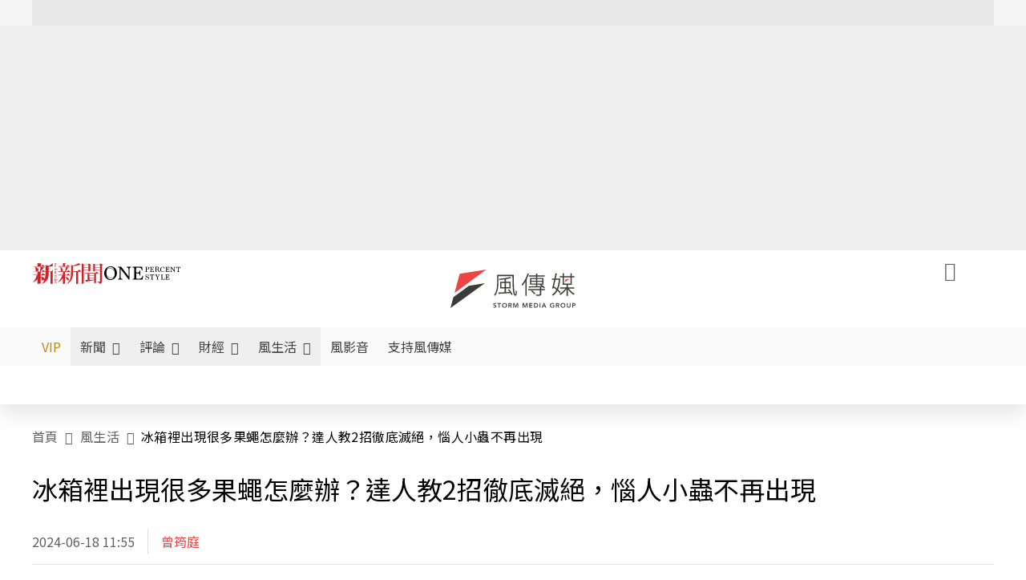

--- FILE ---
content_type: text/html;charset=utf-8
request_url: https://www.storm.mg/lifestyle/5158019
body_size: 946837
content:
<!DOCTYPE html><html  lang="zh-Hant-TW" data-capo=""><head><meta charset="utf-8">
<meta content="width=device-width, initial-scale=1" name="viewport">
<title>冰箱裡出現很多果蠅怎麼辦？達人教2招徹底滅絕，惱人小蟲不再出現 | 曾筠庭 | 風生活 - 風傳媒</title>
<link crossorigin="anonymous" href="https://fonts.gstatic.com" rel="preconnect">
<link href="https://fonts.googleapis.com" rel="preconnect">
<link as="image" href="https://images.storm.mg/cloud/1adebe62b49f4a6fec2370feb04776e6d5f5f759.webp?url=s3%3A%2F%2Fnew-storm-public-resource%2Fgallery%2F641505%2F20231021-115635_U28513_M899115_b777.jpg&g=sm&h=675&resize=fill&w=1200" rel="preload">
<link fetchpriority="high" href="https://fonts.googleapis.com/css2?family=Noto+Sans+TC:wght@300;400;500&display=swap" rel="stylesheet">
<style>#editor,.sun-editor .se-wrapper{font-size:1.125rem;font-weight:400;line-height:1.8rem;--tw-text-opacity:1;color:rgb(0 0 0/var(--tw-text-opacity))}#editor ol,.sun-editor .se-wrapper ol{font-weight:300;list-style-position:inside;list-style-type:decimal!important}#editor ul,.sun-editor .se-wrapper ul{font-weight:300;list-style-position:inside;list-style-type:disc!important}#editor ol>li,#editor ul>li,.sun-editor .se-wrapper ol>li,.sun-editor .se-wrapper ul>li{font-size:1.125rem}#editor p,.sun-editor .se-wrapper p{font-size:1.125rem;font-weight:400;line-height:1.8rem;margin-bottom:1.5rem;margin-top:1.5rem;--tw-text-opacity:1;color:rgb(0 0 0/var(--tw-text-opacity))}#editor blockquote,.sun-editor .se-wrapper blockquote{border-radius:.5rem;--tw-bg-opacity:1;background-color:rgb(250 250 250/var(--tw-bg-opacity));font-size:1.125rem;font-weight:500;line-height:1.8rem;--tw-text-opacity:1;color:rgb(66 66 66/var(--tw-text-opacity));padding:1rem 1.5rem}#editor blockquote:before,.sun-editor .se-wrapper blockquote:before{content:url(/icon/storm-logo-part.svg);display:block;--tw-text-opacity:1;color:rgb(224 224 224/var(--tw-text-opacity))}#editor blockquote:after,.sun-editor .se-wrapper blockquote:after{content:url(/icon/storm-logo-part.svg);display:block;--tw-rotate:180deg;transform:translate(var(--tw-translate-x),var(--tw-translate-y)) rotate(var(--tw-rotate)) skewX(var(--tw-skew-x)) skewY(var(--tw-skew-y)) scaleX(var(--tw-scale-x)) scaleY(var(--tw-scale-y));--tw-text-opacity:1;color:rgb(224 224 224/var(--tw-text-opacity))}#editor table,.sun-editor .se-wrapper table{border-collapse:collapse;width:100%;word-break:break-all}#editor table td,#editor table th,.sun-editor .se-wrapper table td,.sun-editor .se-wrapper table th{border-width:1px;overflow-wrap:break-word;--tw-border-opacity:1;border-color:rgb(224 224 224/var(--tw-border-opacity));padding:1rem 1.5rem}#editor table.se-table-layout-fixed,.sun-editor .se-wrapper table.se-table-layout-fixed{table-layout:fixed}#editor h2,#editor h2 *,.sun-editor .se-wrapper h2,.sun-editor .se-wrapper h2 *{font-size:1.5rem!important;font-weight:500!important;line-height:2.4rem!important;margin-bottom:1.5rem!important;margin-top:1.5rem!important;scroll-margin-top:4rem!important;--tw-text-opacity:1!important;color:rgb(185 28 28/var(--tw-text-opacity))!important}#editor h3,#editor h3 *,.sun-editor .se-wrapper h3,.sun-editor .se-wrapper h3 *{font-size:1.375rem!important;font-weight:500!important;line-height:2.125rem!important;margin-bottom:1.5rem!important;margin-top:1.5rem!important;scroll-margin-top:4rem!important;--tw-text-opacity:1!important;color:rgb(33 33 33/var(--tw-text-opacity))!important}#editor sub,.sun-editor .se-wrapper sub{font-size:11px;vertical-align:sub}#editor sup,.sun-editor .se-wrapper sup{font-size:11px;vertical-align:super}#editor a,.sun-editor .se-wrapper a{cursor:pointer;font-size:1.125rem;font-weight:400;line-height:1.8rem;--tw-text-opacity:1;color:rgb(185 28 28/var(--tw-text-opacity));text-decoration-line:underline}#editor a:hover,.sun-editor .se-wrapper a:hover{--tw-text-opacity:1;color:rgb(248 113 113/var(--tw-text-opacity))}#editor a *,.sun-editor .se-wrapper a *{cursor:pointer;text-decoration-line:underline}#editor a :hover,.sun-editor .se-wrapper a :hover{--tw-text-opacity:1;color:rgb(248 113 113/var(--tw-text-opacity))}#editor strong,.sun-editor .se-wrapper strong{font-weight:700}#editor i,.sun-editor .se-wrapper i{font-style:italic}#editor .se-video-container figure,.sun-editor .se-wrapper .se-video-container figure{overflow:hidden}#editor .se-video-container figure iframe,.sun-editor .se-wrapper .se-video-container figure iframe{margin:0 auto;max-width:100%!important}#editor .dnd-drop-wrapper>.image,#editor figure,.sun-editor .se-wrapper .dnd-drop-wrapper>.image,.sun-editor .se-wrapper figure{border-radius:.5rem;height:auto!important;margin-top:2.5rem;padding-bottom:unset!important;text-align:center;width:auto!important}#editor .dnd-drop-wrapper>.image figcaption,#editor figure figcaption,.sun-editor .se-wrapper .dnd-drop-wrapper>.image figcaption,.sun-editor .se-wrapper figure figcaption{padding:1em .5em}#editor .dnd-legend-wrapper,#editor figcaption,#editor figcaption p,.sun-editor .se-wrapper .dnd-legend-wrapper,.sun-editor .se-wrapper figcaption,.sun-editor .se-wrapper figcaption p{font-size:.875rem;font-weight:400;line-height:1.5rem;margin-bottom:.5rem;margin-top:.5rem;--tw-text-opacity:1;color:rgb(97 97 97/var(--tw-text-opacity))}#editor img,.sun-editor .se-wrapper img{height:auto!important;margin:0 auto;width:auto!important}#editor .img,.sun-editor .se-wrapper .img{font-size:.875rem;font-weight:400;line-height:1.5rem;--tw-text-opacity:1;color:rgb(97 97 97/var(--tw-text-opacity))}#editor iframe,.sun-editor .se-wrapper iframe{margin:0 auto!important;width:100%}#editor .adGeneral iframe,.sun-editor .se-wrapper .adGeneral iframe{height:280px;width:revert-layer}#editor .lineCommunity,.sun-editor .se-wrapper .lineCommunity{align-items:center;display:flex;margin:0;--tw-text-opacity:1;color:rgb(0 0 0/var(--tw-text-opacity));text-decoration-line:none}#editor .lineCommunity:hover,.sun-editor .se-wrapper .lineCommunity:hover{color:#f87171!important}#editor .lineCommunity i,.sun-editor .se-wrapper .lineCommunity i{margin:0}#editor .lineCommunity .lineLogo,.sun-editor .se-wrapper .lineCommunity .lineLogo{font-size:1.5rem;line-height:2rem;--tw-text-opacity:1;color:rgb(0 185 0/var(--tw-text-opacity))}#editor .googleNotify,.sun-editor .se-wrapper .googleNotify{align-items:center;display:flex;margin:0;--tw-text-opacity:1;color:rgb(0 0 0/var(--tw-text-opacity));text-decoration-line:none}#editor .googleNotify:hover,.sun-editor .se-wrapper .googleNotify:hover{color:#f87171!important}#editor .googleNotify i,.sun-editor .se-wrapper .googleNotify i{margin:0}#editor .googleNotify .googleLogo,.sun-editor .se-wrapper .googleNotify .googleLogo{font-size:1.5rem;line-height:2rem;--tw-text-opacity:1;color:rgb(229 57 53/var(--tw-text-opacity))}#editor .vipSubMsg,.sun-editor .se-wrapper .vipSubMsg{font-size:.75rem;font-weight:500;letter-spacing:.025rem;line-height:1.2rem;--tw-text-opacity:1;color:rgb(0 0 0/var(--tw-text-opacity));text-decoration-line:none}#editor .vipSubMsg:hover,.sun-editor .se-wrapper .vipSubMsg:hover{color:#f87171!important}.generalLink:hover{--tw-text-opacity:1;color:rgb(248 113 113/var(--tw-text-opacity))}.v-popper__arrow-container{display:none}.swiper-pagination-bullet{background-color:#e0e0e0!important;border-radius:9999px;height:12px!important;opacity:1!important;width:12px!important}.swiper-pagination-bullet-active{background-color:#ef4444!important}.smgScrollbar::-webkit-scrollbar{height:6px;width:6px}.smgScrollbar::-webkit-scrollbar-track{background:transparent;border-radius:9999px}.smgScrollbar::-webkit-scrollbar-thumb{background:#dbdbdb;border-radius:9999px}.noScrollbar::-webkit-scrollbar{height:0}.vfm{height:100%}@media (max-width:600px){#editor h2,.sun-editor .se-wrapper h2{font-size:1.375rem;font-weight:500;line-height:2.125rem;margin-bottom:1.5rem;margin-top:1.5rem;scroll-margin-top:4rem;--tw-text-opacity:1;color:rgb(185 28 28/var(--tw-text-opacity))}#editor h3,.sun-editor .se-wrapper h3{font-size:1.125rem;font-weight:500;line-height:2rem;margin-bottom:1.5rem;margin-top:1.5rem;scroll-margin-top:4rem;--tw-text-opacity:1;color:rgb(33 33 33/var(--tw-text-opacity))}}@media print{#articleRelatedEl,#editorWrapper~*,.AdDable,.ArticleMore,.adGeneral,.articleSide,.breadcrumbElement,.footer{display:none}}</style>
<style>@font-face{font-family:icons;src:url(/_nuxt/icons.BJllVyZA.ttf?6592ff591b0593fa1a9d78eace1a4d52) format("truetype"),url(/_nuxt/icons.p5eVU8bt.woff?6592ff591b0593fa1a9d78eace1a4d52) format("woff"),url(/_nuxt/icons.D4YaHgZd.woff2?6592ff591b0593fa1a9d78eace1a4d52) format("woff2")}i[class*=" icon-"]:before,i[class^=icon-]:before{font-family:icons!important;font-style:normal;font-variant:normal;font-weight:400!important;line-height:1;text-transform:none;-webkit-font-smoothing:antialiased;-moz-osx-font-smoothing:grayscale}.icon-youtube:before{content:"\f101"}.icon-x-lg:before{content:"\f102"}.icon-weibo:before{content:"\f103"}.icon-volume-up-fill:before{content:"\f104"}.icon-volume-mute-fill:before{content:"\f105"}.icon-volume-down-fill:before{content:"\f106"}.icon-twitter:before{content:"\f107"}.icon-triangle-fill:before{content:"\f108"}.icon-ticket:before{content:"\f109"}.icon-telegram:before{content:"\f10a"}.icon-storm-logo-part:before{content:"\f10b"}.icon-stop-fill:before{content:"\f10c"}.icon-starbucks-coffee:before{content:"\f10d"}.icon-skip-start-fill:before{content:"\f10e"}.icon-skip-end-fill:before{content:"\f10f"}.icon-share:before{content:"\f110"}.icon-share-fill:before{content:"\f111"}.icon-send:before{content:"\f112"}.icon-search:before{content:"\f113"}.icon-rss:before{content:"\f114"}.icon-rewind-fill:before{content:"\f115"}.icon-quote:before{content:"\f116"}.icon-quote-square:before{content:"\f117"}.icon-question-circle:before{content:"\f118"}.icon-printer-fill:before{content:"\f119"}.icon-pour-over-coffee:before{content:"\f11a"}.icon-plus-square:before{content:"\f11b"}.icon-play-fill:before{content:"\f11c"}.icon-play-circle:before{content:"\f11d"}.icon-play-circle-fill:before{content:"\f11e"}.icon-phone:before{content:"\f11f"}.icon-person:before{content:"\f120"}.icon-person-o:before{content:"\f121"}.icon-person-circle:before{content:"\f122"}.icon-pen:before{content:"\f123"}.icon-pause-fill:before{content:"\f124"}.icon-pause-circle:before{content:"\f125"}.icon-newspaper:before{content:"\f126"}.icon-more:before{content:"\f127"}.icon-lock-outline:before{content:"\f128"}.icon-lock-open:before{content:"\f129"}.icon-list:before{content:"\f12a"}.icon-link-45deg:before{content:"\f12b"}.icon-line:before{content:"\f12c"}.icon-journal-text:before{content:"\f12d"}.icon-instagram:before{content:"\f12e"}.icon-ice-drip-coffee:before{content:"\f12f"}.icon-hand-thumbs-up:before{content:"\f130"}.icon-hand-thumbs-up-fill:before{content:"\f131"}.icon-google:before{content:"\f132"}.icon-google-news-white:before{content:"\f133"}.icon-gift-fill:before{content:"\f134"}.icon-gear-fill:before{content:"\f135"}.icon-fast-forward-fill:before{content:"\f136"}.icon-facebook:before{content:"\f137"}.icon-eye:before{content:"\f138"}.icon-eye-slash:before{content:"\f139"}.icon-eye-fill:before{content:"\f13a"}.icon-exclamation-triangle:before{content:"\f13b"}.icon-exclamation-circle:before{content:"\f13c"}.icon-envelope:before{content:"\f13d"}.icon-envelope-fill:before{content:"\f13e"}.icon-cup-novel:before{content:"\f13f"}.icon-cup-month:before{content:"\f140"}.icon-crown:before{content:"\f141"}.icon-cross:before{content:"\f142"}.icon-credit-card:before{content:"\f143"}.icon-content-copy:before{content:"\f144"}.icon-coin:before{content:"\f145"}.icon-coffee:before{content:"\f146"}.icon-clock:before{content:"\f147"}.icon-chevron-up:before{content:"\f148"}.icon-chevron-right:before{content:"\f149"}.icon-chevron-left:before{content:"\f14a"}.icon-chevron-left-bold:before{content:"\f14b"}.icon-chevron-down:before{content:"\f14c"}.icon-check-lg:before{content:"\f14d"}.icon-check-circle:before{content:"\f14e"}.icon-chat-text:before{content:"\f14f"}.icon-chat-left:before{content:"\f150"}.icon-chat-left-dots-fill:before{content:"\f151"}.icon-caret-up-fill:before{content:"\f152"}.icon-caret-down-fill:before{content:"\f153"}.icon-calendar-frame:before{content:"\f154"}.icon-box-arrow-out-right:before{content:"\f155"}.icon-box-arrow-in-right:before{content:"\f156"}.icon-bookmark:before{content:"\f157"}.icon-bookmark-fill:before{content:"\f158"}.icon-aspect-ratio:before{content:"\f159"}.icon-arrow-sm:before{content:"\f15a"}.icon-arrow-left-right:before{content:"\f15b"}</style>
<style>@font-face{font-family:swiper-icons;font-style:normal;font-weight:400;src:url("data:application/font-woff;charset=utf-8;base64, [base64]//wADZ2x5ZgAAAywAAADMAAAD2MHtryVoZWFkAAABbAAAADAAAAA2E2+eoWhoZWEAAAGcAAAAHwAAACQC9gDzaG10eAAAAigAAAAZAAAArgJkABFsb2NhAAAC0AAAAFoAAABaFQAUGG1heHAAAAG8AAAAHwAAACAAcABAbmFtZQAAA/gAAAE5AAACXvFdBwlwb3N0AAAFNAAAAGIAAACE5s74hXjaY2BkYGAAYpf5Hu/j+W2+MnAzMYDAzaX6QjD6/4//Bxj5GA8AuRwMYGkAPywL13jaY2BkYGA88P8Agx4j+/8fQDYfA1AEBWgDAIB2BOoAeNpjYGRgYNBh4GdgYgABEMnIABJzYNADCQAACWgAsQB42mNgYfzCOIGBlYGB0YcxjYGBwR1Kf2WQZGhhYGBiYGVmgAFGBiQQkOaawtDAoMBQxXjg/wEGPcYDDA4wNUA2CCgwsAAAO4EL6gAAeNpj2M0gyAACqxgGNWBkZ2D4/wMA+xkDdgAAAHjaY2BgYGaAYBkGRgYQiAHyGMF8FgYHIM3DwMHABGQrMOgyWDLEM1T9/w8UBfEMgLzE////P/5//f/V/xv+r4eaAAeMbAxwIUYmIMHEgKYAYjUcsDAwsLKxc3BycfPw8jEQA/[base64]/uznmfPFBNODM2K7MTQ45YEAZqGP81AmGGcF3iPqOop0r1SPTaTbVkfUe4HXj97wYE+yNwWYxwWu4v1ugWHgo3S1XdZEVqWM7ET0cfnLGxWfkgR42o2PvWrDMBSFj/IHLaF0zKjRgdiVMwScNRAoWUoH78Y2icB/yIY09An6AH2Bdu/UB+yxopYshQiEvnvu0dURgDt8QeC8PDw7Fpji3fEA4z/PEJ6YOB5hKh4dj3EvXhxPqH/SKUY3rJ7srZ4FZnh1PMAtPhwP6fl2PMJMPDgeQ4rY8YT6Gzao0eAEA409DuggmTnFnOcSCiEiLMgxCiTI6Cq5DZUd3Qmp10vO0LaLTd2cjN4fOumlc7lUYbSQcZFkutRG7g6JKZKy0RmdLY680CDnEJ+UMkpFFe1RN7nxdVpXrC4aTtnaurOnYercZg2YVmLN/d/gczfEimrE/fs/bOuq29Zmn8tloORaXgZgGa78yO9/cnXm2BpaGvq25Dv9S4E9+5SIc9PqupJKhYFSSl47+Qcr1mYNAAAAeNptw0cKwkAAAMDZJA8Q7OUJvkLsPfZ6zFVERPy8qHh2YER+3i/BP83vIBLLySsoKimrqKqpa2hp6+jq6RsYGhmbmJqZSy0sraxtbO3sHRydnEMU4uR6yx7JJXveP7WrDycAAAAAAAH//wACeNpjYGRgYOABYhkgZgJCZgZNBkYGLQZtIJsFLMYAAAw3ALgAeNolizEKgDAQBCchRbC2sFER0YD6qVQiBCv/H9ezGI6Z5XBAw8CBK/m5iQQVauVbXLnOrMZv2oLdKFa8Pjuru2hJzGabmOSLzNMzvutpB3N42mNgZGBg4GKQYzBhYMxJLMlj4GBgAYow/P/PAJJhLM6sSoWKfWCAAwDAjgbRAAB42mNgYGBkAIIbCZo5IPrmUn0hGA0AO8EFTQAA")}:root{--swiper-theme-color:#007aff}.swiper{list-style:none;margin-left:auto;margin-right:auto;overflow:hidden;padding:0;position:relative;z-index:1}.swiper-vertical>.swiper-wrapper{flex-direction:column}.swiper-wrapper{box-sizing:content-box;display:flex;height:100%;position:relative;transition-property:transform;width:100%;z-index:1}.swiper-android .swiper-slide,.swiper-wrapper{transform:translateZ(0)}.swiper-pointer-events{touch-action:pan-y}.swiper-pointer-events.swiper-vertical{touch-action:pan-x}.swiper-slide{flex-shrink:0;height:100%;position:relative;transition-property:transform;width:100%}.swiper-slide-invisible-blank{visibility:hidden}.swiper-autoheight,.swiper-autoheight .swiper-slide{height:auto}.swiper-autoheight .swiper-wrapper{align-items:flex-start;transition-property:transform,height}.swiper-backface-hidden .swiper-slide{backface-visibility:hidden;transform:translateZ(0)}.swiper-3d,.swiper-3d.swiper-css-mode .swiper-wrapper{perspective:1200px}.swiper-3d .swiper-cube-shadow,.swiper-3d .swiper-slide,.swiper-3d .swiper-slide-shadow,.swiper-3d .swiper-slide-shadow-bottom,.swiper-3d .swiper-slide-shadow-left,.swiper-3d .swiper-slide-shadow-right,.swiper-3d .swiper-slide-shadow-top,.swiper-3d .swiper-wrapper{transform-style:preserve-3d}.swiper-3d .swiper-slide-shadow,.swiper-3d .swiper-slide-shadow-bottom,.swiper-3d .swiper-slide-shadow-left,.swiper-3d .swiper-slide-shadow-right,.swiper-3d .swiper-slide-shadow-top{height:100%;left:0;pointer-events:none;position:absolute;top:0;width:100%;z-index:10}.swiper-3d .swiper-slide-shadow{background:rgba(0,0,0,.15)}.swiper-3d .swiper-slide-shadow-left{background-image:linear-gradient(270deg,rgba(0,0,0,.5),transparent)}.swiper-3d .swiper-slide-shadow-right{background-image:linear-gradient(90deg,rgba(0,0,0,.5),transparent)}.swiper-3d .swiper-slide-shadow-top{background-image:linear-gradient(0deg,rgba(0,0,0,.5),transparent)}.swiper-3d .swiper-slide-shadow-bottom{background-image:linear-gradient(180deg,rgba(0,0,0,.5),transparent)}.swiper-css-mode>.swiper-wrapper{overflow:auto;scrollbar-width:none;-ms-overflow-style:none}.swiper-css-mode>.swiper-wrapper::-webkit-scrollbar{display:none}.swiper-css-mode>.swiper-wrapper>.swiper-slide{scroll-snap-align:start start}.swiper-horizontal.swiper-css-mode>.swiper-wrapper{scroll-snap-type:x mandatory}.swiper-vertical.swiper-css-mode>.swiper-wrapper{scroll-snap-type:y mandatory}.swiper-centered>.swiper-wrapper:before{content:"";flex-shrink:0;order:9999}.swiper-centered.swiper-horizontal>.swiper-wrapper>.swiper-slide:first-child{margin-inline-start:var(--swiper-centered-offset-before)}.swiper-centered.swiper-horizontal>.swiper-wrapper:before{height:100%;min-height:1px;width:var(--swiper-centered-offset-after)}.swiper-centered.swiper-vertical>.swiper-wrapper>.swiper-slide:first-child{margin-block-start:var(--swiper-centered-offset-before)}.swiper-centered.swiper-vertical>.swiper-wrapper:before{height:var(--swiper-centered-offset-after);min-width:1px;width:100%}.swiper-centered>.swiper-wrapper>.swiper-slide{scroll-snap-align:center center;scroll-snap-stop:always}</style>
<style>@font-face{font-family:swiper-icons;font-style:normal;font-weight:400;src:url("data:application/font-woff;charset=utf-8;base64, [base64]//wADZ2x5ZgAAAywAAADMAAAD2MHtryVoZWFkAAABbAAAADAAAAA2E2+eoWhoZWEAAAGcAAAAHwAAACQC9gDzaG10eAAAAigAAAAZAAAArgJkABFsb2NhAAAC0AAAAFoAAABaFQAUGG1heHAAAAG8AAAAHwAAACAAcABAbmFtZQAAA/gAAAE5AAACXvFdBwlwb3N0AAAFNAAAAGIAAACE5s74hXjaY2BkYGAAYpf5Hu/j+W2+MnAzMYDAzaX6QjD6/4//Bxj5GA8AuRwMYGkAPywL13jaY2BkYGA88P8Agx4j+/8fQDYfA1AEBWgDAIB2BOoAeNpjYGRgYNBh4GdgYgABEMnIABJzYNADCQAACWgAsQB42mNgYfzCOIGBlYGB0YcxjYGBwR1Kf2WQZGhhYGBiYGVmgAFGBiQQkOaawtDAoMBQxXjg/wEGPcYDDA4wNUA2CCgwsAAAO4EL6gAAeNpj2M0gyAACqxgGNWBkZ2D4/wMA+xkDdgAAAHjaY2BgYGaAYBkGRgYQiAHyGMF8FgYHIM3DwMHABGQrMOgyWDLEM1T9/w8UBfEMgLzE////P/5//f/V/xv+r4eaAAeMbAxwIUYmIMHEgKYAYjUcsDAwsLKxc3BycfPw8jEQA/[base64]/uznmfPFBNODM2K7MTQ45YEAZqGP81AmGGcF3iPqOop0r1SPTaTbVkfUe4HXj97wYE+yNwWYxwWu4v1ugWHgo3S1XdZEVqWM7ET0cfnLGxWfkgR42o2PvWrDMBSFj/IHLaF0zKjRgdiVMwScNRAoWUoH78Y2icB/yIY09An6AH2Bdu/UB+yxopYshQiEvnvu0dURgDt8QeC8PDw7Fpji3fEA4z/PEJ6YOB5hKh4dj3EvXhxPqH/SKUY3rJ7srZ4FZnh1PMAtPhwP6fl2PMJMPDgeQ4rY8YT6Gzao0eAEA409DuggmTnFnOcSCiEiLMgxCiTI6Cq5DZUd3Qmp10vO0LaLTd2cjN4fOumlc7lUYbSQcZFkutRG7g6JKZKy0RmdLY680CDnEJ+UMkpFFe1RN7nxdVpXrC4aTtnaurOnYercZg2YVmLN/d/gczfEimrE/fs/bOuq29Zmn8tloORaXgZgGa78yO9/cnXm2BpaGvq25Dv9S4E9+5SIc9PqupJKhYFSSl47+Qcr1mYNAAAAeNptw0cKwkAAAMDZJA8Q7OUJvkLsPfZ6zFVERPy8qHh2YER+3i/BP83vIBLLySsoKimrqKqpa2hp6+jq6RsYGhmbmJqZSy0sraxtbO3sHRydnEMU4uR6yx7JJXveP7WrDycAAAAAAAH//wACeNpjYGRgYOABYhkgZgJCZgZNBkYGLQZtIJsFLMYAAAw3ALgAeNolizEKgDAQBCchRbC2sFER0YD6qVQiBCv/H9ezGI6Z5XBAw8CBK/m5iQQVauVbXLnOrMZv2oLdKFa8Pjuru2hJzGabmOSLzNMzvutpB3N42mNgZGBg4GKQYzBhYMxJLMlj4GBgAYow/P/PAJJhLM6sSoWKfWCAAwDAjgbRAAB42mNgYGBkAIIbCZo5IPrmUn0hGA0AO8EFTQAA")}:root{--swiper-theme-color:#007aff}.swiper{list-style:none;margin-left:auto;margin-right:auto;overflow:hidden;padding:0;position:relative;z-index:1}.swiper-vertical>.swiper-wrapper{flex-direction:column}.swiper-wrapper{box-sizing:content-box;display:flex;height:100%;position:relative;transition-property:transform;width:100%;z-index:1}.swiper-android .swiper-slide,.swiper-wrapper{transform:translateZ(0)}.swiper-pointer-events{touch-action:pan-y}.swiper-pointer-events.swiper-vertical{touch-action:pan-x}.swiper-slide{flex-shrink:0;height:100%;position:relative;transition-property:transform;width:100%}.swiper-slide-invisible-blank{visibility:hidden}.swiper-autoheight,.swiper-autoheight .swiper-slide{height:auto}.swiper-autoheight .swiper-wrapper{align-items:flex-start;transition-property:transform,height}.swiper-backface-hidden .swiper-slide{backface-visibility:hidden;transform:translateZ(0)}.swiper-3d,.swiper-3d.swiper-css-mode .swiper-wrapper{perspective:1200px}.swiper-3d .swiper-cube-shadow,.swiper-3d .swiper-slide,.swiper-3d .swiper-slide-shadow,.swiper-3d .swiper-slide-shadow-bottom,.swiper-3d .swiper-slide-shadow-left,.swiper-3d .swiper-slide-shadow-right,.swiper-3d .swiper-slide-shadow-top,.swiper-3d .swiper-wrapper{transform-style:preserve-3d}.swiper-3d .swiper-slide-shadow,.swiper-3d .swiper-slide-shadow-bottom,.swiper-3d .swiper-slide-shadow-left,.swiper-3d .swiper-slide-shadow-right,.swiper-3d .swiper-slide-shadow-top{height:100%;left:0;pointer-events:none;position:absolute;top:0;width:100%;z-index:10}.swiper-3d .swiper-slide-shadow{background:rgba(0,0,0,.15)}.swiper-3d .swiper-slide-shadow-left{background-image:linear-gradient(270deg,rgba(0,0,0,.5),transparent)}.swiper-3d .swiper-slide-shadow-right{background-image:linear-gradient(90deg,rgba(0,0,0,.5),transparent)}.swiper-3d .swiper-slide-shadow-top{background-image:linear-gradient(0deg,rgba(0,0,0,.5),transparent)}.swiper-3d .swiper-slide-shadow-bottom{background-image:linear-gradient(180deg,rgba(0,0,0,.5),transparent)}.swiper-css-mode>.swiper-wrapper{overflow:auto;scrollbar-width:none;-ms-overflow-style:none}.swiper-css-mode>.swiper-wrapper::-webkit-scrollbar{display:none}.swiper-css-mode>.swiper-wrapper>.swiper-slide{scroll-snap-align:start start}.swiper-horizontal.swiper-css-mode>.swiper-wrapper{scroll-snap-type:x mandatory}.swiper-vertical.swiper-css-mode>.swiper-wrapper{scroll-snap-type:y mandatory}.swiper-centered>.swiper-wrapper:before{content:"";flex-shrink:0;order:9999}.swiper-centered.swiper-horizontal>.swiper-wrapper>.swiper-slide:first-child{margin-inline-start:var(--swiper-centered-offset-before)}.swiper-centered.swiper-horizontal>.swiper-wrapper:before{height:100%;min-height:1px;width:var(--swiper-centered-offset-after)}.swiper-centered.swiper-vertical>.swiper-wrapper>.swiper-slide:first-child{margin-block-start:var(--swiper-centered-offset-before)}.swiper-centered.swiper-vertical>.swiper-wrapper:before{height:var(--swiper-centered-offset-after);min-width:1px;width:100%}.swiper-centered>.swiper-wrapper>.swiper-slide{scroll-snap-align:center center;scroll-snap-stop:always}.swiper-virtual .swiper-slide{-webkit-backface-visibility:hidden;transform:translateZ(0)}.swiper-virtual.swiper-css-mode .swiper-wrapper:after{content:"";left:0;pointer-events:none;position:absolute;top:0}.swiper-virtual.swiper-css-mode.swiper-horizontal .swiper-wrapper:after{height:1px;width:var(--swiper-virtual-size)}.swiper-virtual.swiper-css-mode.swiper-vertical .swiper-wrapper:after{height:var(--swiper-virtual-size);width:1px}:root{--swiper-navigation-size:44px}.swiper-button-next,.swiper-button-prev{align-items:center;color:var(--swiper-navigation-color,var(--swiper-theme-color));cursor:pointer;display:flex;height:var(--swiper-navigation-size);justify-content:center;margin-top:calc(0px - var(--swiper-navigation-size)/2);position:absolute;top:50%;width:calc(var(--swiper-navigation-size)/44*27);z-index:10}.swiper-button-next.swiper-button-disabled,.swiper-button-prev.swiper-button-disabled{cursor:auto;opacity:.35;pointer-events:none}.swiper-button-next.swiper-button-hidden,.swiper-button-prev.swiper-button-hidden{cursor:auto;opacity:0;pointer-events:none}.swiper-navigation-disabled .swiper-button-next,.swiper-navigation-disabled .swiper-button-prev{display:none!important}.swiper-button-next:after,.swiper-button-prev:after{font-family:swiper-icons;font-size:var(--swiper-navigation-size);font-variant:normal;letter-spacing:0;line-height:1;text-transform:none!important}.swiper-button-prev,.swiper-rtl .swiper-button-next{left:10px;right:auto}.swiper-button-prev:after,.swiper-rtl .swiper-button-next:after{content:"prev"}.swiper-button-next,.swiper-rtl .swiper-button-prev{left:auto;right:10px}.swiper-button-next:after,.swiper-rtl .swiper-button-prev:after{content:"next"}.swiper-button-lock{display:none}.swiper-pagination{position:absolute;text-align:center;transform:translateZ(0);transition:opacity .3s;z-index:10}.swiper-pagination.swiper-pagination-hidden{opacity:0}.swiper-pagination-disabled>.swiper-pagination,.swiper-pagination.swiper-pagination-disabled{display:none!important}.swiper-horizontal>.swiper-pagination-bullets,.swiper-pagination-bullets.swiper-pagination-horizontal,.swiper-pagination-custom,.swiper-pagination-fraction{bottom:10px;left:0;width:100%}.swiper-pagination-bullets-dynamic{font-size:0;overflow:hidden}.swiper-pagination-bullets-dynamic .swiper-pagination-bullet{position:relative;transform:scale(.33)}.swiper-pagination-bullets-dynamic .swiper-pagination-bullet-active,.swiper-pagination-bullets-dynamic .swiper-pagination-bullet-active-main{transform:scale(1)}.swiper-pagination-bullets-dynamic .swiper-pagination-bullet-active-prev{transform:scale(.66)}.swiper-pagination-bullets-dynamic .swiper-pagination-bullet-active-prev-prev{transform:scale(.33)}.swiper-pagination-bullets-dynamic .swiper-pagination-bullet-active-next{transform:scale(.66)}.swiper-pagination-bullets-dynamic .swiper-pagination-bullet-active-next-next{transform:scale(.33)}.swiper-pagination-bullet{background:var(--swiper-pagination-bullet-inactive-color,#000);border-radius:50%;display:inline-block;height:var(--swiper-pagination-bullet-height,var(--swiper-pagination-bullet-size,8px));opacity:var(--swiper-pagination-bullet-inactive-opacity,.2);width:var(--swiper-pagination-bullet-width,var(--swiper-pagination-bullet-size,8px))}button.swiper-pagination-bullet{-webkit-appearance:none;-moz-appearance:none;appearance:none;border:none;box-shadow:none;margin:0;padding:0}.swiper-pagination-clickable .swiper-pagination-bullet{cursor:pointer}.swiper-pagination-bullet:only-child{display:none!important}.swiper-pagination-bullet-active{background:var(--swiper-pagination-color,var(--swiper-theme-color));opacity:var(--swiper-pagination-bullet-opacity,1)}.swiper-pagination-vertical.swiper-pagination-bullets,.swiper-vertical>.swiper-pagination-bullets{right:10px;top:50%;transform:translate3d(0,-50%,0)}.swiper-pagination-vertical.swiper-pagination-bullets .swiper-pagination-bullet,.swiper-vertical>.swiper-pagination-bullets .swiper-pagination-bullet{display:block;margin:var(--swiper-pagination-bullet-vertical-gap,6px) 0}.swiper-pagination-vertical.swiper-pagination-bullets.swiper-pagination-bullets-dynamic,.swiper-vertical>.swiper-pagination-bullets.swiper-pagination-bullets-dynamic{top:50%;transform:translateY(-50%);width:8px}.swiper-pagination-vertical.swiper-pagination-bullets.swiper-pagination-bullets-dynamic .swiper-pagination-bullet,.swiper-vertical>.swiper-pagination-bullets.swiper-pagination-bullets-dynamic .swiper-pagination-bullet{display:inline-block;transition:transform .2s,top .2s}.swiper-horizontal>.swiper-pagination-bullets .swiper-pagination-bullet,.swiper-pagination-horizontal.swiper-pagination-bullets .swiper-pagination-bullet{margin:0 var(--swiper-pagination-bullet-horizontal-gap,4px)}.swiper-horizontal>.swiper-pagination-bullets.swiper-pagination-bullets-dynamic,.swiper-pagination-horizontal.swiper-pagination-bullets.swiper-pagination-bullets-dynamic{left:50%;transform:translateX(-50%);white-space:nowrap}.swiper-horizontal>.swiper-pagination-bullets.swiper-pagination-bullets-dynamic .swiper-pagination-bullet,.swiper-pagination-horizontal.swiper-pagination-bullets.swiper-pagination-bullets-dynamic .swiper-pagination-bullet{transition:transform .2s,left .2s}.swiper-horizontal.swiper-rtl>.swiper-pagination-bullets-dynamic .swiper-pagination-bullet{transition:transform .2s,right .2s}.swiper-pagination-progressbar{background:rgba(0,0,0,.25);position:absolute}.swiper-pagination-progressbar .swiper-pagination-progressbar-fill{background:var(--swiper-pagination-color,var(--swiper-theme-color));height:100%;left:0;position:absolute;top:0;transform:scale(0);transform-origin:left top;width:100%}.swiper-rtl .swiper-pagination-progressbar .swiper-pagination-progressbar-fill{transform-origin:right top}.swiper-horizontal>.swiper-pagination-progressbar,.swiper-pagination-progressbar.swiper-pagination-horizontal,.swiper-pagination-progressbar.swiper-pagination-vertical.swiper-pagination-progressbar-opposite,.swiper-vertical>.swiper-pagination-progressbar.swiper-pagination-progressbar-opposite{height:4px;left:0;top:0;width:100%}.swiper-horizontal>.swiper-pagination-progressbar.swiper-pagination-progressbar-opposite,.swiper-pagination-progressbar.swiper-pagination-horizontal.swiper-pagination-progressbar-opposite,.swiper-pagination-progressbar.swiper-pagination-vertical,.swiper-vertical>.swiper-pagination-progressbar{height:100%;left:0;top:0;width:4px}.swiper-pagination-lock{display:none}.swiper-scrollbar{background:rgba(0,0,0,.1);border-radius:10px;position:relative;-ms-touch-action:none}.swiper-scrollbar-disabled>.swiper-scrollbar,.swiper-scrollbar.swiper-scrollbar-disabled{display:none!important}.swiper-horizontal>.swiper-scrollbar,.swiper-scrollbar.swiper-scrollbar-horizontal{bottom:3px;height:5px;left:1%;position:absolute;width:98%;z-index:50}.swiper-scrollbar.swiper-scrollbar-vertical,.swiper-vertical>.swiper-scrollbar{height:98%;position:absolute;right:3px;top:1%;width:5px;z-index:50}.swiper-scrollbar-drag{background:rgba(0,0,0,.5);border-radius:10px;height:100%;left:0;position:relative;top:0;width:100%}.swiper-scrollbar-cursor-drag{cursor:move}.swiper-scrollbar-lock{display:none}.swiper-zoom-container{align-items:center;display:flex;height:100%;justify-content:center;text-align:center;width:100%}.swiper-zoom-container>canvas,.swiper-zoom-container>img,.swiper-zoom-container>svg{max-height:100%;max-width:100%;-o-object-fit:contain;object-fit:contain}.swiper-slide-zoomed{cursor:move}.swiper-lazy-preloader{border:4px solid var(--swiper-preloader-color,var(--swiper-theme-color));border-radius:50%;border-top:4px solid transparent;box-sizing:border-box;height:42px;left:50%;margin-left:-21px;margin-top:-21px;position:absolute;top:50%;transform-origin:50%;width:42px;z-index:10}.swiper-watch-progress .swiper-slide-visible .swiper-lazy-preloader,.swiper:not(.swiper-watch-progress) .swiper-lazy-preloader{animation:swiper-preloader-spin 1s linear infinite}.swiper-lazy-preloader-white{--swiper-preloader-color:#fff}.swiper-lazy-preloader-black{--swiper-preloader-color:#000}@keyframes swiper-preloader-spin{0%{transform:rotate(0deg)}to{transform:rotate(1turn)}}.swiper .swiper-notification{left:0;opacity:0;pointer-events:none;position:absolute;top:0;z-index:-1000}.swiper-free-mode>.swiper-wrapper{margin:0 auto;transition-timing-function:ease-out}.swiper-grid>.swiper-wrapper{flex-wrap:wrap}.swiper-grid-column>.swiper-wrapper{flex-direction:column;flex-wrap:wrap}.swiper-fade.swiper-free-mode .swiper-slide{transition-timing-function:ease-out}.swiper-fade .swiper-slide{pointer-events:none;transition-property:opacity}.swiper-fade .swiper-slide .swiper-slide{pointer-events:none}.swiper-fade .swiper-slide-active,.swiper-fade .swiper-slide-active .swiper-slide-active{pointer-events:auto}.swiper-cube{overflow:visible}.swiper-cube .swiper-slide{backface-visibility:hidden;height:100%;pointer-events:none;transform-origin:0 0;visibility:hidden;width:100%;z-index:1}.swiper-cube .swiper-slide .swiper-slide{pointer-events:none}.swiper-cube.swiper-rtl .swiper-slide{transform-origin:100% 0}.swiper-cube .swiper-slide-active,.swiper-cube .swiper-slide-active .swiper-slide-active{pointer-events:auto}.swiper-cube .swiper-slide-active,.swiper-cube .swiper-slide-next,.swiper-cube .swiper-slide-next+.swiper-slide,.swiper-cube .swiper-slide-prev{pointer-events:auto;visibility:visible}.swiper-cube .swiper-slide-shadow-bottom,.swiper-cube .swiper-slide-shadow-left,.swiper-cube .swiper-slide-shadow-right,.swiper-cube .swiper-slide-shadow-top{backface-visibility:hidden;z-index:0}.swiper-cube .swiper-cube-shadow{bottom:0;height:100%;left:0;opacity:.6;position:absolute;width:100%;z-index:0}.swiper-cube .swiper-cube-shadow:before{background:#000;bottom:0;content:"";filter:blur(50px);left:0;position:absolute;right:0;top:0}.swiper-flip{overflow:visible}.swiper-flip .swiper-slide{backface-visibility:hidden;pointer-events:none;z-index:1}.swiper-flip .swiper-slide .swiper-slide{pointer-events:none}.swiper-flip .swiper-slide-active,.swiper-flip .swiper-slide-active .swiper-slide-active{pointer-events:auto}.swiper-flip .swiper-slide-shadow-bottom,.swiper-flip .swiper-slide-shadow-left,.swiper-flip .swiper-slide-shadow-right,.swiper-flip .swiper-slide-shadow-top{backface-visibility:hidden;z-index:0}.swiper-creative .swiper-slide{backface-visibility:hidden;overflow:hidden;transition-property:transform,opacity,height}.swiper-cards{overflow:visible}.swiper-cards .swiper-slide{backface-visibility:hidden;overflow:hidden;transform-origin:center bottom}</style>
<style>.vjs-tree-brackets{cursor:pointer}.vjs-tree-brackets:hover{color:#1890ff}.vjs-check-controller{left:0;position:absolute}.vjs-check-controller.is-checked .vjs-check-controller-inner{background-color:#1890ff;border-color:#0076e4}.vjs-check-controller.is-checked .vjs-check-controller-inner.is-checkbox:after{-webkit-transform:rotate(45deg) scaleY(1);transform:rotate(45deg) scaleY(1)}.vjs-check-controller.is-checked .vjs-check-controller-inner.is-radio:after{-webkit-transform:translate(-50%,-50%) scale(1);transform:translate(-50%,-50%) scale(1)}.vjs-check-controller .vjs-check-controller-inner{background-color:#fff;border:1px solid #bfcbd9;border-radius:2px;-webkit-box-sizing:border-box;box-sizing:border-box;cursor:pointer;display:inline-block;height:16px;position:relative;-webkit-transition:border-color .25s cubic-bezier(.71,-.46,.29,1.46),background-color .25s cubic-bezier(.71,-.46,.29,1.46);transition:border-color .25s cubic-bezier(.71,-.46,.29,1.46),background-color .25s cubic-bezier(.71,-.46,.29,1.46);vertical-align:middle;width:16px;z-index:1}.vjs-check-controller .vjs-check-controller-inner:after{border:2px solid #fff;border-left:0;border-top:0;-webkit-box-sizing:content-box;box-sizing:content-box;content:"";height:8px;left:4px;position:absolute;top:1px;-webkit-transform:rotate(45deg) scaleY(0);transform:rotate(45deg) scaleY(0);-webkit-transform-origin:center;transform-origin:center;-webkit-transition:-webkit-transform .15s cubic-bezier(.71,-.46,.88,.6) .05s;transition:-webkit-transform .15s cubic-bezier(.71,-.46,.88,.6) .05s;transition:transform .15s cubic-bezier(.71,-.46,.88,.6) .05s;transition:transform .15s cubic-bezier(.71,-.46,.88,.6) .05s,-webkit-transform .15s cubic-bezier(.71,-.46,.88,.6) .05s;width:4px}.vjs-check-controller .vjs-check-controller-inner.is-radio{border-radius:100%}.vjs-check-controller .vjs-check-controller-inner.is-radio:after{background-color:#fff;border-radius:100%;height:4px;left:50%;top:50%}.vjs-check-controller .vjs-check-controller-original{bottom:0;left:0;margin:0;opacity:0;outline:none;position:absolute;right:0;top:0;z-index:-1}.vjs-carets{cursor:pointer;position:absolute;right:0}.vjs-carets svg{-webkit-transition:-webkit-transform .3s;transition:-webkit-transform .3s;transition:transform .3s;transition:transform .3s,-webkit-transform .3s}.vjs-carets:hover{color:#1890ff}.vjs-carets-close{-webkit-transform:rotate(-90deg);transform:rotate(-90deg)}.vjs-tree-node{display:-webkit-box;display:-ms-flexbox;display:flex;line-height:20px;position:relative}.vjs-tree-node.has-carets{padding-left:15px}.vjs-tree-node.has-carets.has-selector,.vjs-tree-node.has-selector{padding-left:30px}.vjs-tree-node.is-highlight,.vjs-tree-node:hover{background-color:#e6f7ff}.vjs-tree-node .vjs-indent{display:-webkit-box;display:-ms-flexbox;display:flex;position:relative}.vjs-tree-node .vjs-indent-unit{width:1em}.vjs-tree-node .vjs-indent-unit.has-line{border-left:1px dashed #bfcbd9}.vjs-tree-node.dark.is-highlight,.vjs-tree-node.dark:hover{background-color:#2e4558}.vjs-node-index{margin-right:4px;position:absolute;right:100%;-webkit-user-select:none;-moz-user-select:none;-ms-user-select:none;user-select:none}.vjs-colon{white-space:pre}.vjs-comment{color:#bfcbd9}.vjs-value{word-break:break-word}.vjs-value-null,.vjs-value-undefined{color:#d55fde}.vjs-value-boolean,.vjs-value-number{color:#1d8ce0}.vjs-value-string{color:#13ce66}.vjs-tree{font-family:Monaco,Menlo,Consolas,Bitstream Vera Sans Mono,monospace;font-size:14px;text-align:left}.vjs-tree.is-virtual{overflow:auto}.vjs-tree.is-virtual .vjs-tree-node{white-space:nowrap}</style>
<style>.vfm--fixed{position:fixed}.vfm--absolute{position:absolute}.vfm--inset{bottom:0;left:0;right:0;top:0}.vfm--overlay{background-color:#00000080;z-index:-1}.vfm--prevent-none{pointer-events:none}.vfm--prevent-auto{pointer-events:auto}.vfm--outline-none:focus{outline:none}@keyframes fade-in{0%{opacity:0}to{opacity:1}}@keyframes fade-out{0%{opacity:1}to{opacity:0}}.vfm-fade-enter-active{animation:fade-in .3s ease}.vfm-fade-leave-active{animation:fade-out .3s ease}.vfm-bounce-back{transition-duration:.3s;transition-property:transform}.vfm-slide-down-enter-active,.vfm-slide-down-leave-active,.vfm-slide-up-enter-active,.vfm-slide-up-leave-active{transition:transform .3s ease}.vfm-slide-down-enter-from,.vfm-slide-down-leave-to{transform:translateY(100vh)!important}.vfm-slide-up-enter-from,.vfm-slide-up-leave-to{transform:translateY(-100vh)!important}.vfm-slide-left-enter-active,.vfm-slide-left-leave-active,.vfm-slide-right-enter-active,.vfm-slide-right-leave-active{transition:transform .3s ease}.vfm-slide-right-enter-from,.vfm-slide-right-leave-to{transform:translate(100vw)!important}.vfm-slide-left-enter-from,.vfm-slide-left-leave-to{transform:translate(-100vw)!important}.vfm-swipe-banner-back,.vfm-swipe-banner-forward{bottom:0;position:fixed;top:0;width:27px;z-index:10}.vfm-swipe-banner-back{left:0}.vfm-swipe-banner-forward{right:0}</style>
<style>*,::backdrop,:after,:before{--tw-border-spacing-x:0;--tw-border-spacing-y:0;--tw-translate-x:0;--tw-translate-y:0;--tw-rotate:0;--tw-skew-x:0;--tw-skew-y:0;--tw-scale-x:1;--tw-scale-y:1;--tw-pan-x: ;--tw-pan-y: ;--tw-pinch-zoom: ;--tw-scroll-snap-strictness:proximity;--tw-gradient-from-position: ;--tw-gradient-via-position: ;--tw-gradient-to-position: ;--tw-ordinal: ;--tw-slashed-zero: ;--tw-numeric-figure: ;--tw-numeric-spacing: ;--tw-numeric-fraction: ;--tw-ring-inset: ;--tw-ring-offset-width:0px;--tw-ring-offset-color:#fff;--tw-ring-color:#3b82f680;--tw-ring-offset-shadow:0 0 #0000;--tw-ring-shadow:0 0 #0000;--tw-shadow:0 0 #0000;--tw-shadow-colored:0 0 #0000;--tw-blur: ;--tw-brightness: ;--tw-contrast: ;--tw-grayscale: ;--tw-hue-rotate: ;--tw-invert: ;--tw-saturate: ;--tw-sepia: ;--tw-drop-shadow: ;--tw-backdrop-blur: ;--tw-backdrop-brightness: ;--tw-backdrop-contrast: ;--tw-backdrop-grayscale: ;--tw-backdrop-hue-rotate: ;--tw-backdrop-invert: ;--tw-backdrop-opacity: ;--tw-backdrop-saturate: ;--tw-backdrop-sepia: ;--tw-contain-size: ;--tw-contain-layout: ;--tw-contain-paint: ;--tw-contain-style: }/*! tailwindcss v3.4.14 | MIT License | https://tailwindcss.com*/*,:after,:before{border:0 solid #e5e7eb;box-sizing:border-box}:after,:before{--tw-content:""}:host,html{line-height:1.5;-webkit-text-size-adjust:100%;font-family:Noto Sans TC,sans-serif,-apple-system,system-ui,BlinkMacSystemFont,Segoe UI,Roboto,Ubuntu,ui-sans-serif,Apple Color Emoji,Segoe UI Emoji,Segoe UI Symbol,Noto Color Emoji;font-feature-settings:normal;font-variation-settings:normal;tab-size:4;-webkit-tap-highlight-color:transparent}body{line-height:inherit;margin:0}hr{border-top-width:1px;color:inherit;height:0}abbr:where([title]){-webkit-text-decoration:underline dotted;text-decoration:underline dotted}h1,h2,h3,h4,h5,h6{font-size:inherit;font-weight:inherit}a{color:inherit;text-decoration:inherit}b,strong{font-weight:bolder}code,kbd,pre,samp{font-family:ui-monospace,SFMono-Regular,Menlo,Monaco,Consolas,Liberation Mono,Courier New,monospace;font-feature-settings:normal;font-size:1em;font-variation-settings:normal}small{font-size:80%}sub,sup{font-size:75%;line-height:0;position:relative;vertical-align:initial}sub{bottom:-.25em}sup{top:-.5em}table{border-collapse:collapse;border-color:inherit;text-indent:0}button,input,optgroup,select,textarea{color:inherit;font-family:inherit;font-feature-settings:inherit;font-size:100%;font-variation-settings:inherit;font-weight:inherit;letter-spacing:inherit;line-height:inherit;margin:0;padding:0}button,select{text-transform:none}button,input:where([type=button]),input:where([type=reset]),input:where([type=submit]){-webkit-appearance:button;background-color:initial;background-image:none}:-moz-focusring{outline:auto}:-moz-ui-invalid{box-shadow:none}progress{vertical-align:initial}::-webkit-inner-spin-button,::-webkit-outer-spin-button{height:auto}[type=search]{-webkit-appearance:textfield;outline-offset:-2px}::-webkit-search-decoration{-webkit-appearance:none}::-webkit-file-upload-button{-webkit-appearance:button;font:inherit}summary{display:list-item}blockquote,dd,dl,figure,h1,h2,h3,h4,h5,h6,hr,p,pre{margin:0}fieldset{margin:0}fieldset,legend{padding:0}menu,ol,ul{list-style:none;margin:0;padding:0}dialog{padding:0}textarea{resize:vertical}input::placeholder,textarea::placeholder{color:#9ca3af;opacity:1}[role=button],button{cursor:pointer}:disabled{cursor:default}audio,canvas,embed,iframe,img,object,svg,video{display:block;vertical-align:middle}img,video{height:auto;max-width:100%}[hidden]:where(:not([hidden=until-found])){display:none}.container{width:100%}@media (min-width:640px){.container{max-width:640px}}@media (min-width:768px){.container{max-width:768px}}@media (min-width:1024px){.container{max-width:1024px}}@media (min-width:1200px){.container{max-width:1200px}}@media (min-width:1280px){.container{max-width:1280px}}@media (min-width:1536px){.container{max-width:1536px}}.pointer-events-none{pointer-events:none}.visible{visibility:visible}.invisible{visibility:hidden}.collapse{visibility:collapse}.static{position:static}.fixed{position:fixed}.absolute{position:absolute}.relative{position:relative}.sticky{position:sticky}.inset-0{inset:0}.inset-y-0{bottom:0;top:0}.-bottom-5{bottom:-1.25rem}.-left-1{left:-.25rem}.-left-2{left:-.5rem}.-right-1{right:-.25rem}.-right-\[80px\]{right:-80px}.-top-10{top:-2.5rem}.-top-2{top:-.5rem}.-top-full{top:-100%}.bottom-0{bottom:0}.bottom-10{bottom:2.5rem}.bottom-14{bottom:3.5rem}.bottom-\[1px\]{bottom:1px}.bottom-\[30px\]{bottom:30px}.bottom-full{bottom:100%}.left-0{left:0}.left-1\/2{left:50%}.left-10{left:2.5rem}.left-2{left:.5rem}.left-20{left:5rem}.left-\[10px\]{left:10px}.left-\[1px\]{left:1px}.left-\[50px\]{left:50px}.left-\[5px\]{left:5px}.left-auto{left:auto}.left-full{left:100%}.right-0{right:0}.right-2{right:.5rem}.right-3{right:.75rem}.right-4{right:1rem}.right-auto{right:auto}.right-full{right:100%}.top-0{top:0}.top-1{top:.25rem}.top-1\/2{top:50%}.top-2{top:.5rem}.top-20{top:5rem}.top-4{top:1rem}.top-8{top:2rem}.top-\[1px\]{top:1px}.top-\[50px\]{top:50px}.top-\[5px\]{top:5px}.top-\[60px\]{top:60px}.top-full{top:100%}.-z-\[1\]{z-index:-1}.z-0{z-index:0}.z-10{z-index:10}.z-20{z-index:20}.z-30{z-index:30}.z-50{z-index:50}.order-1{order:1}.order-2{order:2}.order-last{order:9999}.col-span-1{grid-column:span 1/span 1}.col-span-2{grid-column:span 2/span 2}.col-span-7{grid-column:span 7/span 7}.row-span-2{grid-row:span 2/span 2}.row-span-3{grid-row:span 3/span 3}.m-2{margin:.5rem}.m-auto{margin:auto}.mx-0{margin-left:0;margin-right:0}.mx-1{margin-left:.25rem;margin-right:.25rem}.mx-10{margin-left:2.5rem;margin-right:2.5rem}.mx-2{margin-left:.5rem;margin-right:.5rem}.mx-3{margin-left:.75rem;margin-right:.75rem}.mx-4{margin-left:1rem;margin-right:1rem}.mx-5{margin-left:1.25rem;margin-right:1.25rem}.mx-6{margin-left:1.5rem;margin-right:1.5rem}.mx-\[3\.33px\]{margin-left:3.33px;margin-right:3.33px}.mx-\[8\.5px\]{margin-left:8.5px;margin-right:8.5px}.mx-auto{margin-left:auto;margin-right:auto}.my-0{margin-bottom:0;margin-top:0}.my-1{margin-bottom:.25rem;margin-top:.25rem}.my-10{margin-bottom:2.5rem;margin-top:2.5rem}.my-12{margin-bottom:3rem;margin-top:3rem}.my-2{margin-bottom:.5rem;margin-top:.5rem}.my-2\.5{margin-bottom:.625rem;margin-top:.625rem}.my-20{margin-bottom:5rem;margin-top:5rem}.my-3{margin-bottom:.75rem;margin-top:.75rem}.my-3\.5{margin-bottom:.875rem;margin-top:.875rem}.my-32{margin-bottom:8rem;margin-top:8rem}.my-4{margin-bottom:1rem;margin-top:1rem}.my-5{margin-bottom:1.25rem;margin-top:1.25rem}.my-6{margin-bottom:1.5rem;margin-top:1.5rem}.my-7{margin-bottom:1.75rem;margin-top:1.75rem}.my-8{margin-bottom:2rem;margin-top:2rem}.mb-0{margin-bottom:0}.mb-1{margin-bottom:.25rem}.mb-1\.5{margin-bottom:.375rem}.mb-10{margin-bottom:2.5rem}.mb-14{margin-bottom:3.5rem}.mb-2{margin-bottom:.5rem}.mb-20{margin-bottom:5rem}.mb-3{margin-bottom:.75rem}.mb-3\.5{margin-bottom:.875rem}.mb-4{margin-bottom:1rem}.mb-5{margin-bottom:1.25rem}.mb-6{margin-bottom:1.5rem}.mb-8{margin-bottom:2rem}.mb-9{margin-bottom:2.25rem}.ml-1{margin-left:.25rem}.ml-2{margin-left:.5rem}.ml-4{margin-left:1rem}.ml-5{margin-left:1.25rem}.ml-8{margin-left:2rem}.ml-auto{margin-left:auto}.mr-0{margin-right:0}.mr-1{margin-right:.25rem}.mr-10{margin-right:2.5rem}.mr-2{margin-right:.5rem}.mr-3{margin-right:.75rem}.mr-3\.5{margin-right:.875rem}.mr-4{margin-right:1rem}.mr-5{margin-right:1.25rem}.mr-6{margin-right:1.5rem}.mr-8{margin-right:2rem}.mt-0\.5{margin-top:.125rem}.mt-1{margin-top:.25rem}.mt-1\.5{margin-top:.375rem}.mt-10{margin-top:2.5rem}.mt-11{margin-top:2.75rem}.mt-12{margin-top:3rem}.mt-14{margin-top:3.5rem}.mt-16{margin-top:4rem}.mt-2{margin-top:.5rem}.mt-2\.5{margin-top:.625rem}.mt-20{margin-top:5rem}.mt-3{margin-top:.75rem}.mt-3\.5{margin-top:.875rem}.mt-4{margin-top:1rem}.mt-5{margin-top:1.25rem}.mt-6{margin-top:1.5rem}.mt-7{margin-top:1.75rem}.mt-8{margin-top:2rem}.mt-\[-10px\]{margin-top:-10px}.mt-\[22px\]{margin-top:22px}.mt-auto{margin-top:auto}.box-content{box-sizing:initial}.line-clamp-1{-webkit-line-clamp:1}.line-clamp-1,.line-clamp-2{display:-webkit-box;overflow:hidden;-webkit-box-orient:vertical}.line-clamp-2{-webkit-line-clamp:2}.line-clamp-3{-webkit-line-clamp:3}.line-clamp-3,.line-clamp-5{display:-webkit-box;overflow:hidden;-webkit-box-orient:vertical}.line-clamp-5{-webkit-line-clamp:5}.line-clamp-6{display:-webkit-box;overflow:hidden;-webkit-box-orient:vertical;-webkit-line-clamp:6}.block{display:block}.inline-block{display:inline-block}.inline{display:inline}.flex{display:flex}.inline-flex{display:inline-flex}.table{display:table}.grid{display:grid}.\!hidden{display:none!important}.hidden{display:none}.aspect-smg-16\/9{aspect-ratio:16/9}.aspect-square{aspect-ratio:1/1}.aspect-video{aspect-ratio:16/9}.h-0{height:0}.h-1{height:.25rem}.h-1\/2{height:50%}.h-10{height:2.5rem}.h-12{height:3rem}.h-14{height:3.5rem}.h-16{height:4rem}.h-2{height:.5rem}.h-2\.5{height:.625rem}.h-20{height:5rem}.h-3{height:.75rem}.h-32{height:8rem}.h-4{height:1rem}.h-40{height:10rem}.h-5{height:1.25rem}.h-6{height:1.5rem}.h-60{height:15rem}.h-7{height:1.75rem}.h-8{height:2rem}.h-80{height:20rem}.h-96{height:24rem}.h-\[100vh\]{height:100vh}.h-\[168px\]{height:168px}.h-\[180px\]{height:180px}.h-\[18px\]{height:18px}.h-\[1px\]{height:1px}.h-\[2\.7rem\]{height:2.7rem}.h-\[22px\]{height:22px}.h-\[26px\]{height:26px}.h-\[284px\]{height:284px}.h-\[292px\]{height:292px}.h-\[30px\]{height:30px}.h-\[450px\]{height:450px}.h-\[54px\]{height:54px}.h-\[58px\]{height:58px}.h-\[600px\]{height:600px}.h-\[60px\]{height:60px}.h-\[72px\]{height:72px}.h-\[72vh\]{height:72vh}.h-\[73vh\]{height:73vh}.h-\[80px\]{height:80px}.h-\[88px\]{height:88px}.h-\[90vh\]{height:90vh}.h-auto{height:auto}.h-fit{height:fit-content}.h-full{height:100%}.h-screen{height:100vh}.max-h-64{max-height:16rem}.max-h-\[80vh\]{max-height:80vh}.max-h-\[90vh\]{max-height:90vh}.min-h-12{min-height:3rem}.min-h-\[112px\]{min-height:112px}.min-h-\[122px\]{min-height:122px}.min-h-\[160px\]{min-height:160px}.min-h-\[18px\]{min-height:18px}.min-h-\[255px\]{min-height:255px}.min-h-\[280px\]{min-height:280px}.min-h-\[300px\]{min-height:300px}.min-h-\[348px\]{min-height:348px}.min-h-\[533px\]{min-height:533px}.min-h-\[589px\]{min-height:589px}.min-h-\[62px\]{min-height:62px}.min-h-\[78px\]{min-height:78px}.min-h-screen{min-height:100vh}.\!w-full{width:100%!important}.w-1{width:.25rem}.w-1\/2{width:50%}.w-1\/3{width:33.333333%}.w-1\/4{width:25%}.w-1\/5{width:20%}.w-10{width:2.5rem}.w-10\/12{width:83.333333%}.w-11{width:2.75rem}.w-11\/12{width:91.666667%}.w-12{width:3rem}.w-16{width:4rem}.w-2{width:.5rem}.w-2\/3{width:66.666667%}.w-2\/5{width:40%}.w-20{width:5rem}.w-24{width:6rem}.w-28{width:7rem}.w-3{width:.75rem}.w-3\/12{width:25%}.w-32{width:8rem}.w-36{width:9rem}.w-4{width:1rem}.w-4\/12{width:33.333333%}.w-40{width:10rem}.w-44{width:11rem}.w-48{width:12rem}.w-5{width:1.25rem}.w-5\/12{width:41.666667%}.w-56{width:14rem}.w-6{width:1.5rem}.w-7{width:1.75rem}.w-7\/12{width:58.333333%}.w-72{width:18rem}.w-8{width:2rem}.w-8\/12{width:66.666667%}.w-80{width:20rem}.w-9{width:2.25rem}.w-9\/12{width:75%}.w-96{width:24rem}.w-\[10\%\]{width:10%}.w-\[100vw\]{width:100vw}.w-\[104px\]{width:104px}.w-\[120px\]{width:120px}.w-\[180px\]{width:180px}.w-\[2\.7rem\]{width:2.7rem}.w-\[200px\]{width:200px}.w-\[22px\]{width:22px}.w-\[260px\]{width:260px}.w-\[268px\]{width:268px}.w-\[276px\]{width:276px}.w-\[282px\]{width:282px}.w-\[300px\]{width:300px}.w-\[30px\]{width:30px}.w-\[360px\]{width:360px}.w-\[382px\]{width:382px}.w-\[40\%\]{width:40%}.w-\[54px\]{width:54px}.w-\[60\%\]{width:60%}.w-\[60px\]{width:60px}.w-\[66px\]{width:66px}.w-\[72px\]{width:72px}.w-\[792px\]{width:792px}.w-\[80px\]{width:80px}.w-\[84px\]{width:84px}.w-\[87px\]{width:87px}.w-\[88px\]{width:88px}.w-\[90vw\]{width:90vw}.w-auto{width:auto}.w-fit{width:fit-content}.w-full{width:100%}.w-screen{width:100vw}.w-smg-page{width:1200px}.min-w-14{min-width:3.5rem}.min-w-\[32px\]{min-width:32px}.min-w-\[36px\]{min-width:36px}.min-w-\[45px\]{min-width:45px}.min-w-\[96px\]{min-width:96px}.max-w-\[100vw\]{max-width:100vw}.max-w-\[12\.6rem\]{max-width:12.6rem}.max-w-\[153px\]{max-width:153px}.max-w-\[450px\]{max-width:450px}.max-w-\[520px\]{max-width:520px}.max-w-\[600px\]{max-width:600px}.max-w-\[680px\]{max-width:680px}.max-w-\[745px\]{max-width:745px}.max-w-smg-page{max-width:1200px}.flex-1{flex:1 1 0%}.flex-shrink-0{flex-shrink:0}.shrink{flex-shrink:1}.shrink-0{flex-shrink:0}.grow{flex-grow:1}.grow-0{flex-grow:0}.basis-1\/2{flex-basis:50%}.basis-1\/3{flex-basis:33.333333%}.basis-2\/3{flex-basis:66.666667%}.basis-2\/5{flex-basis:40%}.basis-3\/5{flex-basis:60%}.table-fixed{table-layout:fixed}.border-collapse{border-collapse:collapse}.border-separate{border-collapse:initial}.border-spacing-x-8{--tw-border-spacing-x:2rem}.border-spacing-x-8,.border-spacing-y-4{border-spacing:var(--tw-border-spacing-x) var(--tw-border-spacing-y)}.border-spacing-y-4{--tw-border-spacing-y:1rem}.origin-top-left{transform-origin:top left}.-translate-x-1{--tw-translate-x:-0.25rem}.-translate-x-1,.-translate-x-1\/2{transform:translate(var(--tw-translate-x),var(--tw-translate-y)) rotate(var(--tw-rotate)) skewX(var(--tw-skew-x)) skewY(var(--tw-skew-y)) scaleX(var(--tw-scale-x)) scaleY(var(--tw-scale-y))}.-translate-x-1\/2{--tw-translate-x:-50%}.-translate-x-2{--tw-translate-x:-0.5rem}.-translate-x-2,.-translate-y-1{transform:translate(var(--tw-translate-x),var(--tw-translate-y)) rotate(var(--tw-rotate)) skewX(var(--tw-skew-x)) skewY(var(--tw-skew-y)) scaleX(var(--tw-scale-x)) scaleY(var(--tw-scale-y))}.-translate-y-1{--tw-translate-y:-0.25rem}.-translate-y-1\/2{--tw-translate-y:-50%}.-translate-y-1\/2,.-translate-y-2\.5{transform:translate(var(--tw-translate-x),var(--tw-translate-y)) rotate(var(--tw-rotate)) skewX(var(--tw-skew-x)) skewY(var(--tw-skew-y)) scaleX(var(--tw-scale-x)) scaleY(var(--tw-scale-y))}.-translate-y-2\.5{--tw-translate-y:-0.625rem}.-translate-y-2\/4{--tw-translate-y:-50%}.-translate-y-2\/4,.translate-x-1{transform:translate(var(--tw-translate-x),var(--tw-translate-y)) rotate(var(--tw-rotate)) skewX(var(--tw-skew-x)) skewY(var(--tw-skew-y)) scaleX(var(--tw-scale-x)) scaleY(var(--tw-scale-y))}.translate-x-1{--tw-translate-x:0.25rem}.translate-x-1\.5{--tw-translate-x:0.375rem}.translate-x-1\.5,.translate-x-1\/2{transform:translate(var(--tw-translate-x),var(--tw-translate-y)) rotate(var(--tw-rotate)) skewX(var(--tw-skew-x)) skewY(var(--tw-skew-y)) scaleX(var(--tw-scale-x)) scaleY(var(--tw-scale-y))}.translate-x-1\/2{--tw-translate-x:50%}.translate-x-2{--tw-translate-x:0.5rem}.translate-x-2,.translate-x-\[24px\]{transform:translate(var(--tw-translate-x),var(--tw-translate-y)) rotate(var(--tw-rotate)) skewX(var(--tw-skew-x)) skewY(var(--tw-skew-y)) scaleX(var(--tw-scale-x)) scaleY(var(--tw-scale-y))}.translate-x-\[24px\]{--tw-translate-x:24px}.translate-y-0{--tw-translate-y:0px}.translate-y-0,.translate-y-1{transform:translate(var(--tw-translate-x),var(--tw-translate-y)) rotate(var(--tw-rotate)) skewX(var(--tw-skew-x)) skewY(var(--tw-skew-y)) scaleX(var(--tw-scale-x)) scaleY(var(--tw-scale-y))}.translate-y-1{--tw-translate-y:0.25rem}.translate-y-1\.5{--tw-translate-y:0.375rem}.translate-y-1\.5,.translate-y-1\/2{transform:translate(var(--tw-translate-x),var(--tw-translate-y)) rotate(var(--tw-rotate)) skewX(var(--tw-skew-x)) skewY(var(--tw-skew-y)) scaleX(var(--tw-scale-x)) scaleY(var(--tw-scale-y))}.translate-y-1\/2{--tw-translate-y:50%}.translate-y-3{--tw-translate-y:0.75rem}.translate-y-3,.translate-y-4{transform:translate(var(--tw-translate-x),var(--tw-translate-y)) rotate(var(--tw-rotate)) skewX(var(--tw-skew-x)) skewY(var(--tw-skew-y)) scaleX(var(--tw-scale-x)) scaleY(var(--tw-scale-y))}.translate-y-4{--tw-translate-y:1rem}.translate-y-\[24px\]{--tw-translate-y:24px}.rotate-180,.translate-y-\[24px\]{transform:translate(var(--tw-translate-x),var(--tw-translate-y)) rotate(var(--tw-rotate)) skewX(var(--tw-skew-x)) skewY(var(--tw-skew-y)) scaleX(var(--tw-scale-x)) scaleY(var(--tw-scale-y))}.rotate-180{--tw-rotate:180deg}.scale-75{--tw-scale-x:.75;--tw-scale-y:.75}.scale-75,.scale-\[1\.1\]{transform:translate(var(--tw-translate-x),var(--tw-translate-y)) rotate(var(--tw-rotate)) skewX(var(--tw-skew-x)) skewY(var(--tw-skew-y)) scaleX(var(--tw-scale-x)) scaleY(var(--tw-scale-y))}.scale-\[1\.1\]{--tw-scale-x:1.1;--tw-scale-y:1.1}.transform{transform:translate(var(--tw-translate-x),var(--tw-translate-y)) rotate(var(--tw-rotate)) skewX(var(--tw-skew-x)) skewY(var(--tw-skew-y)) scaleX(var(--tw-scale-x)) scaleY(var(--tw-scale-y))}@keyframes ping{75%,to{opacity:0;transform:scale(2)}}.animate-ping{animation:ping 1s cubic-bezier(0,0,.2,1) infinite}@keyframes pulse{50%{opacity:.5}}.animate-pulse{animation:pulse 2s cubic-bezier(.4,0,.6,1) infinite}.cursor-default{cursor:default}.cursor-not-allowed{cursor:not-allowed}.cursor-pointer{cursor:pointer}.cursor-text{cursor:text}.select-none{-webkit-user-select:none;user-select:none}.resize{resize:both}.snap-x{scroll-snap-type:x var(--tw-scroll-snap-strictness)}.snap-start{scroll-snap-align:start}.scroll-mt-12{scroll-margin-top:3rem}.scroll-mt-16{scroll-margin-top:4rem}.scroll-mt-6{scroll-margin-top:1.5rem}.list-inside{list-style-position:inside}.list-outside{list-style-position:outside}.list-decimal{list-style-type:decimal}.list-disc{list-style-type:disc}.columns-2{column-count:2}.columns-3{column-count:3}.grid-flow-row{grid-auto-flow:row}.grid-flow-col{grid-auto-flow:column}.grid-cols-1{grid-template-columns:repeat(1,minmax(0,1fr))}.grid-cols-2{grid-template-columns:repeat(2,minmax(0,1fr))}.grid-cols-3{grid-template-columns:repeat(3,minmax(0,1fr))}.grid-cols-4{grid-template-columns:repeat(4,minmax(0,1fr))}.grid-cols-7{grid-template-columns:repeat(7,minmax(0,1fr))}.grid-cols-9{grid-template-columns:repeat(9,minmax(0,1fr))}.grid-rows-2{grid-template-rows:repeat(2,minmax(0,1fr))}.grid-rows-3{grid-template-rows:repeat(3,minmax(0,1fr))}.grid-rows-5{grid-template-rows:repeat(5,minmax(0,1fr))}.flex-row{flex-direction:row}.flex-col{flex-direction:column}.flex-wrap{flex-wrap:wrap}.flex-nowrap{flex-wrap:nowrap}.items-start{align-items:flex-start}.items-end{align-items:flex-end}.items-center{align-items:center}.items-stretch{align-items:stretch}.justify-start{justify-content:flex-start}.justify-end{justify-content:flex-end}.justify-center{justify-content:center}.justify-between{justify-content:space-between}.justify-around{justify-content:space-around}.gap-1{gap:.25rem}.gap-2{gap:.5rem}.gap-3{gap:.75rem}.gap-4{gap:1rem}.gap-5{gap:1.25rem}.gap-6{gap:1.5rem}.gap-7{gap:1.75rem}.gap-8{gap:2rem}.gap-x-0{column-gap:0}.gap-x-1{column-gap:.25rem}.gap-x-1\.5{column-gap:.375rem}.gap-x-10{column-gap:2.5rem}.gap-x-14{column-gap:3.5rem}.gap-x-2{column-gap:.5rem}.gap-x-2\.5{column-gap:.625rem}.gap-x-20{column-gap:5rem}.gap-x-3{column-gap:.75rem}.gap-x-3\.5{column-gap:.875rem}.gap-x-4{column-gap:1rem}.gap-x-5{column-gap:1.25rem}.gap-x-6{column-gap:1.5rem}.gap-x-7{column-gap:1.75rem}.gap-x-8{column-gap:2rem}.gap-x-\[30px\]{column-gap:30px}.gap-y-0\.5{row-gap:.125rem}.gap-y-1{row-gap:.25rem}.gap-y-1\.5{row-gap:.375rem}.gap-y-10{row-gap:2.5rem}.gap-y-2{row-gap:.5rem}.gap-y-2\.5{row-gap:.625rem}.gap-y-3\.5{row-gap:.875rem}.gap-y-4{row-gap:1rem}.gap-y-5{row-gap:1.25rem}.gap-y-6{row-gap:1.5rem}.gap-y-8{row-gap:2rem}.space-x-1\.5>:not([hidden])~:not([hidden]){--tw-space-x-reverse:0;margin-left:calc(.375rem*(1 - var(--tw-space-x-reverse)));margin-right:calc(.375rem*var(--tw-space-x-reverse))}.divide-x>:not([hidden])~:not([hidden]){--tw-divide-x-reverse:0;border-left-width:calc(1px*(1 - var(--tw-divide-x-reverse)));border-right-width:calc(1px*var(--tw-divide-x-reverse))}.divide-x-4>:not([hidden])~:not([hidden]){--tw-divide-x-reverse:0;border-left-width:calc(4px*(1 - var(--tw-divide-x-reverse)));border-right-width:calc(4px*var(--tw-divide-x-reverse))}.divide-y>:not([hidden])~:not([hidden]){--tw-divide-y-reverse:0;border-bottom-width:calc(1px*var(--tw-divide-y-reverse));border-top-width:calc(1px*(1 - var(--tw-divide-y-reverse)))}.divide-smg-gray-200>:not([hidden])~:not([hidden]){--tw-divide-opacity:1;border-color:rgb(238 238 238/var(--tw-divide-opacity))}.divide-smg-gray-300>:not([hidden])~:not([hidden]){--tw-divide-opacity:1;border-color:rgb(224 224 224/var(--tw-divide-opacity))}.divide-smg-gray-400>:not([hidden])~:not([hidden]){--tw-divide-opacity:1;border-color:rgb(189 189 189/var(--tw-divide-opacity))}.self-end{align-self:flex-end}.overflow-auto{overflow:auto}.overflow-hidden{overflow:hidden}.overflow-x-auto{overflow-x:auto}.overflow-y-auto{overflow-y:auto}.overflow-y-hidden{overflow-y:hidden}.overflow-x-scroll{overflow-x:scroll}.truncate{overflow:hidden;text-overflow:ellipsis}.truncate,.whitespace-nowrap{white-space:nowrap}.whitespace-pre-line{white-space:pre-line}.whitespace-pre-wrap{white-space:pre-wrap}.break-words{overflow-wrap:break-word}.break-all{word-break:break-all}.rounded{border-radius:.25rem}.rounded-2xl{border-radius:1rem}.rounded-4xl{border-radius:2rem}.rounded-full{border-radius:9999px}.rounded-lg{border-radius:.5rem}.rounded-md{border-radius:.375rem}.rounded-xl{border-radius:.75rem}.rounded-l-full{border-bottom-left-radius:9999px;border-top-left-radius:9999px}.rounded-r-full{border-bottom-right-radius:9999px;border-top-right-radius:9999px}.border{border-width:1px}.border-0{border-width:0}.border-8{border-width:8px}.border-x{border-left-width:1px;border-right-width:1px}.border-y{border-top-width:1px}.border-b,.border-y{border-bottom-width:1px}.border-b-0{border-bottom-width:0}.border-b-2{border-bottom-width:2px}.border-b-4{border-bottom-width:4px}.border-l{border-left-width:1px}.border-l-2{border-left-width:2px}.border-l-4{border-left-width:4px}.border-l-\[10px\]{border-left-width:10px}.border-r{border-right-width:1px}.border-t{border-top-width:1px}.border-solid{border-style:solid}.border-black\/\[\.1\]{border-color:#0000001a}.border-gray-300{--tw-border-opacity:1;border-color:rgb(209 213 219/var(--tw-border-opacity))}.border-slate-500{--tw-border-opacity:1;border-color:rgb(100 116 139/var(--tw-border-opacity))}.border-smg-blue-500{--tw-border-opacity:1;border-color:rgb(74 172 198/var(--tw-border-opacity))}.border-smg-golden{--tw-border-opacity:1;border-color:rgb(202 138 4/var(--tw-border-opacity))}.border-smg-golden-light{--tw-border-opacity:1;border-color:rgb(234 179 8/var(--tw-border-opacity))}.border-smg-gray-200{--tw-border-opacity:1;border-color:rgb(238 238 238/var(--tw-border-opacity))}.border-smg-gray-300{--tw-border-opacity:1;border-color:rgb(224 224 224/var(--tw-border-opacity))}.border-smg-gray-400{--tw-border-opacity:1;border-color:rgb(189 189 189/var(--tw-border-opacity))}.border-smg-gray-500{--tw-border-opacity:1;border-color:rgb(158 158 158/var(--tw-border-opacity))}.border-smg-gray-600{--tw-border-opacity:1;border-color:rgb(117 117 117/var(--tw-border-opacity))}.border-smg-gray-700{--tw-border-opacity:1;border-color:rgb(97 97 97/var(--tw-border-opacity))}.border-smg-red-primary{--tw-border-opacity:1;border-color:rgb(239 68 68/var(--tw-border-opacity))}.border-smg-red-secondary{--tw-border-opacity:1;border-color:rgb(248 113 113/var(--tw-border-opacity))}.border-transparent{border-color:#0000}.border-vtd-secondary-300{--tw-border-opacity:1;border-color:rgb(209 213 219/var(--tw-border-opacity))}.border-white{--tw-border-opacity:1;border-color:rgb(255 255 255/var(--tw-border-opacity))}.border-l-smg-red-primary{--tw-border-opacity:1;border-left-color:rgb(239 68 68/var(--tw-border-opacity))}.bg-\[rgba\(0\2c 0\2c 0\2c 0\.5\)\]{background-color:#00000080}.bg-black{--tw-bg-opacity:1;background-color:rgb(0 0 0/var(--tw-bg-opacity))}.bg-black\/50{background-color:#00000080}.bg-black\/70{background-color:#000000b3}.bg-slate-200{--tw-bg-opacity:1;background-color:rgb(226 232 240/var(--tw-bg-opacity))}.bg-slate-300{--tw-bg-opacity:1;background-color:rgb(203 213 225/var(--tw-bg-opacity))}.bg-slate-400{--tw-bg-opacity:1;background-color:rgb(148 163 184/var(--tw-bg-opacity))}.bg-slate-800{--tw-bg-opacity:1;background-color:rgb(30 41 59/var(--tw-bg-opacity))}.bg-smg-golden{--tw-bg-opacity:1;background-color:rgb(202 138 4/var(--tw-bg-opacity))}.bg-smg-golden-light{--tw-bg-opacity:1;background-color:rgb(234 179 8/var(--tw-bg-opacity))}.bg-smg-gray-100{--tw-bg-opacity:1;background-color:rgb(245 245 245/var(--tw-bg-opacity))}.bg-smg-gray-200{--tw-bg-opacity:1;background-color:rgb(238 238 238/var(--tw-bg-opacity))}.bg-smg-gray-300{--tw-bg-opacity:1;background-color:rgb(224 224 224/var(--tw-bg-opacity))}.bg-smg-gray-50{--tw-bg-opacity:1;background-color:rgb(250 250 250/var(--tw-bg-opacity))}.bg-smg-gray-500{--tw-bg-opacity:1;background-color:rgb(158 158 158/var(--tw-bg-opacity))}.bg-smg-gray-600{--tw-bg-opacity:1;background-color:rgb(117 117 117/var(--tw-bg-opacity))}.bg-smg-gray-700{--tw-bg-opacity:1;background-color:rgb(97 97 97/var(--tw-bg-opacity))}.bg-smg-gray-800{--tw-bg-opacity:1;background-color:rgb(66 66 66/var(--tw-bg-opacity))}.bg-smg-gray-800\/80{background-color:#424242cc}.bg-smg-logo-line-green{--tw-bg-opacity:1;background-color:rgb(0 185 0/var(--tw-bg-opacity))}.bg-smg-red-700{--tw-bg-opacity:1;background-color:rgb(185 28 28/var(--tw-bg-opacity))}.bg-smg-red-primary{--tw-bg-opacity:1;background-color:rgb(239 68 68/var(--tw-bg-opacity))}.bg-transparent{background-color:initial}.bg-vtd-primary-100{--tw-bg-opacity:1;background-color:rgb(254 226 226/var(--tw-bg-opacity))}.bg-vtd-primary-500{--tw-bg-opacity:1;background-color:rgb(239 68 68/var(--tw-bg-opacity))}.bg-vtd-primary-600{--tw-bg-opacity:1;background-color:rgb(220 38 38/var(--tw-bg-opacity))}.bg-white{--tw-bg-opacity:1;background-color:rgb(255 255 255/var(--tw-bg-opacity))}.bg-opacity-50{--tw-bg-opacity:0.5}.bg-opacity-60{--tw-bg-opacity:0.6}.bg-smg-background-dark{background-image:url(/img/background-dark.svg)}.bg-smg-background-golden{background-image:url(/img/background-golden.svg)}.bg-smg-background-golden-2{background-image:url(/img/background-golden-2.svg)}.bg-smg-background-gray{background-image:url(/img/background-gray.svg)}.bg-smg-background-red{background-image:url(/img/background-red.svg)}.bg-smg-background-red-3{background-image:url(/img/background-red-3.svg)}.bg-smg-gradient-01{background-image:linear-gradient(90.12deg,#e3bf00 .12%,#e69b00 99.91%)}.bg-smg-gradient-02-button{background-image:linear-gradient(90.12deg,#f87171 .12%,#dc2626 99.91%)}.bg-smg-gradient-03{background-image:linear-gradient(179.31deg,#f3e1bc .83%,#f1f1f0 99.64%)}.bg-smg-gradient-04{background-image:linear-gradient(90.12deg,#616161 .12%,#ca8a04 99.91%)}.bg-smg-gradient-06-vip{background-image:linear-gradient(179.31deg,#695220 .83%,#434343 99.64%);}.bg-smg-gradient-07-skeuomorph{background-image:linear-gradient(0deg,#fff,#f8f8f8)}.bg-smg-gradient-08-coffee{background-image:linear-gradient(90.12deg,#ba9c70 .12%,#8c673b 99.91%)}.bg-smg-gradient-09-coffee-light{background-image:linear-gradient(179.48deg,#f0e9e1 .4%,#fff9f4 99.51%)}.bg-contain{background-size:contain}.bg-cover{background-size:cover}.bg-fixed{background-attachment:fixed}.bg-center{background-position:50%}.bg-left{background-position:0}.bg-top{background-position:top}.bg-no-repeat{background-repeat:no-repeat}.fill-current{fill:currentColor}.stroke-smg-gray-900{stroke:#212121}.object-cover{object-fit:cover}.p-0\.5{padding:.125rem}.p-1{padding:.25rem}.p-1\.5{padding:.375rem}.p-10{padding:2.5rem}.p-2{padding:.5rem}.p-3{padding:.75rem}.p-3\.5{padding:.875rem}.p-4{padding:1rem}.p-5{padding:1.25rem}.p-6{padding:1.5rem}.p-7{padding:1.75rem}.p-8{padding:2rem}.px-0{padding-left:0;padding-right:0}.px-0\.5{padding-left:.125rem;padding-right:.125rem}.px-1{padding-left:.25rem;padding-right:.25rem}.px-1\.5{padding-left:.375rem;padding-right:.375rem}.px-10{padding-left:2.5rem;padding-right:2.5rem}.px-12{padding-left:3rem;padding-right:3rem}.px-14{padding-left:3.5rem;padding-right:3.5rem}.px-2{padding-left:.5rem;padding-right:.5rem}.px-2\.5{padding-left:.625rem;padding-right:.625rem}.px-20{padding-left:5rem;padding-right:5rem}.px-3{padding-left:.75rem;padding-right:.75rem}.px-3\.5{padding-left:.875rem;padding-right:.875rem}.px-4{padding-left:1rem;padding-right:1rem}.px-5{padding-left:1.25rem;padding-right:1.25rem}.px-6{padding-left:1.5rem;padding-right:1.5rem}.px-7{padding-left:1.75rem;padding-right:1.75rem}.px-8{padding-left:2rem;padding-right:2rem}.px-9{padding-left:2.25rem;padding-right:2.25rem}.px-\[60px\]{padding-left:60px;padding-right:60px}.py-0{padding-bottom:0;padding-top:0}.py-0\.5{padding-bottom:.125rem;padding-top:.125rem}.py-1{padding-bottom:.25rem;padding-top:.25rem}.py-1\.5{padding-bottom:.375rem;padding-top:.375rem}.py-10{padding-bottom:2.5rem;padding-top:2.5rem}.py-14{padding-bottom:3.5rem;padding-top:3.5rem}.py-16{padding-bottom:4rem;padding-top:4rem}.py-2{padding-bottom:.5rem;padding-top:.5rem}.py-2\.5{padding-bottom:.625rem;padding-top:.625rem}.py-20{padding-bottom:5rem;padding-top:5rem}.py-3{padding-bottom:.75rem;padding-top:.75rem}.py-3\.5{padding-bottom:.875rem;padding-top:.875rem}.py-4{padding-bottom:1rem;padding-top:1rem}.py-5{padding-bottom:1.25rem;padding-top:1.25rem}.py-6{padding-bottom:1.5rem;padding-top:1.5rem}.py-7{padding-bottom:1.75rem;padding-top:1.75rem}.py-8{padding-bottom:2rem;padding-top:2rem}.py-\[18px\]{padding-bottom:18px;padding-top:18px}.py-\[1px\]{padding-bottom:1px;padding-top:1px}.py-\[22px\]{padding-bottom:22px;padding-top:22px}.py-px{padding-bottom:1px;padding-top:1px}.pb-1{padding-bottom:.25rem}.pb-10{padding-bottom:2.5rem}.pb-2{padding-bottom:.5rem}.pb-20{padding-bottom:5rem}.pb-3{padding-bottom:.75rem}.pb-3\.5{padding-bottom:.875rem}.pb-4{padding-bottom:1rem}.pb-6{padding-bottom:1.5rem}.pb-7{padding-bottom:1.75rem}.pb-8{padding-bottom:2rem}.pb-\[100px\]{padding-bottom:100px}.pb-\[108px\]{padding-bottom:108px}.pb-\[50px\]{padding-bottom:50px}.pl-10{padding-left:2.5rem}.pl-14{padding-left:3.5rem}.pl-2{padding-left:.5rem}.pl-2\.5{padding-left:.625rem}.pl-3{padding-left:.75rem}.pl-4{padding-left:1rem}.pl-6{padding-left:1.5rem}.pl-8{padding-left:2rem}.pr-12{padding-right:3rem}.pr-2{padding-right:.5rem}.pr-2\.5{padding-right:.625rem}.pr-4{padding-right:1rem}.pr-5{padding-right:1.25rem}.pr-6{padding-right:1.5rem}.pr-8{padding-right:2rem}.pt-10{padding-top:2.5rem}.pt-11{padding-top:2.75rem}.pt-12{padding-top:3rem}.pt-16{padding-top:4rem}.pt-2{padding-top:.5rem}.pt-24{padding-top:6rem}.pt-4{padding-top:1rem}.pt-5{padding-top:1.25rem}.pt-6{padding-top:1.5rem}.pt-\[170px\]{padding-top:170px}.pt-\[40px\]{padding-top:40px}.text-left{text-align:left}.text-center{text-align:center}.text-right{text-align:right}.text-justify{text-align:justify}.-indent-6{text-indent:-1.5rem}.-indent-7{text-indent:-1.75rem}.indent-0{text-indent:0}.indent-6{text-indent:1.5rem}.\!text-base{font-size:1rem!important;line-height:1.5rem!important}.text-2xl{font-size:1.5rem;line-height:2rem}.text-3xl{font-size:1.875rem;line-height:2.25rem}.text-5xl{font-size:3rem;line-height:1}.text-6xl{font-size:3.75rem;line-height:1}.text-7xl{font-size:4.5rem;line-height:1}.text-8xl{font-size:6rem;line-height:1}.text-\[14px\]{font-size:14px}.text-\[22px\]{font-size:22px}.text-\[28px\]{font-size:28px}.text-\[32px\]{font-size:32px}.text-\[40px\]{font-size:40px}.text-\[6px\]{font-size:6px}.text-\[80px\]{font-size:80px}.text-\[8px\]{font-size:8px}.text-base{font-size:1rem;line-height:1.5rem}.text-lg{font-size:1.125rem;line-height:1.75rem}.text-sm{font-size:.875rem;line-height:1.25rem}.text-smg-typography-body-14-r{font-size:.875rem;font-weight:400;line-height:1.5rem}.text-smg-typography-body-16-b{font-size:1rem;font-weight:500;letter-spacing:.031rem;line-height:1.6rem}.text-smg-typography-body-16-r{font-size:1rem;font-weight:400;line-height:2rem}.text-smg-typography-body-18-b{font-size:1.125rem;font-weight:500;line-height:1.8rem}.text-smg-typography-body-18-r{font-size:1.125rem;font-weight:400;line-height:1.8rem}.text-smg-typography-caption-12-b{font-size:.75rem;font-weight:500;letter-spacing:.025rem;line-height:1.2rem}.text-smg-typography-caption-12-r{font-size:.75rem;font-weight:400;letter-spacing:.025rem;line-height:1.2rem}.text-smg-typography-caption-14-b{font-size:.875rem;font-weight:500;letter-spacing:.025rem;line-height:1.4rem}.text-smg-typography-caption-14-l{font-size:.875rem;font-weight:300;letter-spacing:.025rem;line-height:1.4rem}.text-smg-typography-caption-14-r{font-size:.875rem;font-weight:400;letter-spacing:.025rem;line-height:1.4rem}.text-smg-typography-display-1-r{font-size:4rem;font-weight:300;line-height:5.6rem}.text-smg-typography-display-3-r{font-size:2.813rem;font-weight:300;line-height:4.5rem}.text-smg-typography-headline-1-r{font-size:2.25rem;font-weight:400;line-height:3.6rem}.text-smg-typography-headline-2-l{font-size:2rem;font-weight:300;line-height:3.2rem}.text-smg-typography-headline-2-r{font-size:2rem;font-weight:400;line-height:3.2rem}.text-smg-typography-headline-3-b{font-size:1.75rem;font-weight:500;line-height:2.8rem}.text-smg-typography-headline-3-r{font-size:1.75rem;font-weight:400;line-height:2.8rem}.text-smg-typography-headline-4-b{font-size:1.5rem;font-weight:500;line-height:2.4rem}.text-smg-typography-headline-4-l{font-size:1.5rem;font-weight:300;line-height:2.4rem}.text-smg-typography-headline-4-r{font-size:1.5rem;font-weight:400;line-height:2.4rem}.text-smg-typography-headline-5-b{font-size:1.375rem;font-weight:500;line-height:2.125rem}.text-smg-typography-headline-5-r{font-size:1.375rem;font-weight:400;line-height:2.125rem}.text-smg-typography-headline-6-b{font-size:1.125rem;font-weight:500;line-height:2rem}.text-smg-typography-headline-6-r{font-size:1.125rem;font-weight:400;line-height:2rem}.text-smg-typography-headline-7-b{font-size:1rem;font-weight:500;line-height:1.75rem}.text-smg-typography-headline-7-r{font-size:1rem;font-weight:400;line-height:1.75rem}.text-xl{font-size:1.25rem;line-height:1.75rem}.text-xs{font-size:.75rem;line-height:1rem}.font-bold{font-weight:700}.font-light{font-weight:300}.font-medium{font-weight:500}.font-normal{font-weight:400}.font-semibold{font-weight:600}.uppercase{text-transform:uppercase}.capitalize{text-transform:capitalize}.italic{font-style:italic}.ordinal{--tw-ordinal:ordinal;font-variant-numeric:var(--tw-ordinal) var(--tw-slashed-zero) var(--tw-numeric-figure) var(--tw-numeric-spacing) var(--tw-numeric-fraction)}.leading-6{line-height:1.5rem}.leading-8{line-height:2rem}.leading-\[14px\]{line-height:14px}.leading-\[40px\]{line-height:40px}.leading-relaxed{line-height:1.625}.tracking-wide{letter-spacing:.025em}.text-black{--tw-text-opacity:1;color:rgb(0 0 0/var(--tw-text-opacity))}.text-gray-600{--tw-text-opacity:1;color:rgb(75 85 99/var(--tw-text-opacity))}.text-gray-800{--tw-text-opacity:1;color:rgb(31 41 55/var(--tw-text-opacity))}.text-gray-900{--tw-text-opacity:1;color:rgb(17 24 39/var(--tw-text-opacity))}.text-red-600{--tw-text-opacity:1;color:rgb(220 38 38/var(--tw-text-opacity))}.text-red-700{--tw-text-opacity:1;color:rgb(185 28 28/var(--tw-text-opacity))}.text-slate-100{--tw-text-opacity:1;color:rgb(241 245 249/var(--tw-text-opacity))}.text-slate-700{--tw-text-opacity:1;color:rgb(51 65 85/var(--tw-text-opacity))}.text-smg-golden{--tw-text-opacity:1;color:rgb(202 138 4/var(--tw-text-opacity))}.text-smg-golden-400{--tw-text-opacity:1;color:rgb(250 204 21/var(--tw-text-opacity))}.text-smg-golden-700{--tw-text-opacity:1;color:rgb(161 98 7/var(--tw-text-opacity))}.text-smg-golden-light{--tw-text-opacity:1;color:rgb(234 179 8/var(--tw-text-opacity))}.text-smg-gray-300{--tw-text-opacity:1;color:rgb(224 224 224/var(--tw-text-opacity))}.text-smg-gray-400{--tw-text-opacity:1;color:rgb(189 189 189/var(--tw-text-opacity))}.text-smg-gray-500{--tw-text-opacity:1;color:rgb(158 158 158/var(--tw-text-opacity))}.text-smg-gray-600{--tw-text-opacity:1;color:rgb(117 117 117/var(--tw-text-opacity))}.text-smg-gray-700{--tw-text-opacity:1;color:rgb(97 97 97/var(--tw-text-opacity))}.text-smg-gray-800{--tw-text-opacity:1;color:rgb(66 66 66/var(--tw-text-opacity))}.text-smg-gray-900{--tw-text-opacity:1;color:rgb(33 33 33/var(--tw-text-opacity))}.text-smg-logo-facebook-blue{--tw-text-opacity:1;color:rgb(66 103 178/var(--tw-text-opacity))}.text-smg-logo-line-green{--tw-text-opacity:1;color:rgb(0 185 0/var(--tw-text-opacity))}.text-smg-logo-weibo-red{--tw-text-opacity:1;color:rgb(230 22 45/var(--tw-text-opacity))}.text-smg-logo-youtube-red{--tw-text-opacity:1;color:rgb(255 0 0/var(--tw-text-opacity))}.text-smg-red-700{--tw-text-opacity:1;color:rgb(185 28 28/var(--tw-text-opacity))}.text-smg-red-800{--tw-text-opacity:1;color:rgb(153 27 27/var(--tw-text-opacity))}.text-smg-red-primary{--tw-text-opacity:1;color:rgb(239 68 68/var(--tw-text-opacity))}.text-smg-red-secondary{--tw-text-opacity:1;color:rgb(248 113 113/var(--tw-text-opacity))}.text-smg-success{--tw-text-opacity:1;color:rgb(0 155 118/var(--tw-text-opacity))}.text-vtd-primary-500{--tw-text-opacity:1;color:rgb(239 68 68/var(--tw-text-opacity))}.text-vtd-primary-600{--tw-text-opacity:1;color:rgb(220 38 38/var(--tw-text-opacity))}.text-vtd-secondary-400{--tw-text-opacity:1;color:rgb(156 163 175/var(--tw-text-opacity))}.text-vtd-secondary-500{--tw-text-opacity:1;color:rgb(107 114 128/var(--tw-text-opacity))}.text-vtd-secondary-600{--tw-text-opacity:1;color:rgb(75 85 99/var(--tw-text-opacity))}.text-vtd-secondary-700{--tw-text-opacity:1;color:rgb(55 65 81/var(--tw-text-opacity))}.text-white{--tw-text-opacity:1;color:rgb(255 255 255/var(--tw-text-opacity))}.underline{text-decoration-line:underline}.placeholder-vtd-secondary-400::placeholder{--tw-placeholder-opacity:1;color:rgb(156 163 175/var(--tw-placeholder-opacity))}.opacity-0{opacity:0}.opacity-100{opacity:1}.opacity-30{opacity:.3}.opacity-50{opacity:.5}.opacity-75{opacity:.75}.opacity-80{opacity:.8}.shadow-2xl{--tw-shadow:0 25px 50px -12px #00000040;--tw-shadow-colored:0 25px 50px -12px var(--tw-shadow-color)}.shadow-2xl,.shadow-lg{box-shadow:var(--tw-ring-offset-shadow,0 0 #0000),var(--tw-ring-shadow,0 0 #0000),var(--tw-shadow)}.shadow-lg{--tw-shadow:0 10px 15px -3px #0000001a,0 4px 6px -4px #0000001a;--tw-shadow-colored:0 10px 15px -3px var(--tw-shadow-color),0 4px 6px -4px var(--tw-shadow-color)}.shadow-none{--tw-shadow:0 0 #0000;--tw-shadow-colored:0 0 #0000}.shadow-none,.shadow-sm{box-shadow:var(--tw-ring-offset-shadow,0 0 #0000),var(--tw-ring-shadow,0 0 #0000),var(--tw-shadow)}.shadow-sm{--tw-shadow:0 1px 2px 0 #0000000d;--tw-shadow-colored:0 1px 2px 0 var(--tw-shadow-color)}.shadow-smg-button{--tw-shadow:0px 4px 12px #0000001a;--tw-shadow-colored:0px 4px 12px var(--tw-shadow-color)}.shadow-smg-button,.shadow-smg-card-l{box-shadow:var(--tw-ring-offset-shadow,0 0 #0000),var(--tw-ring-shadow,0 0 #0000),var(--tw-shadow)}.shadow-smg-card-l{--tw-shadow:0px 16px 40px #0000001a;--tw-shadow-colored:0px 16px 40px var(--tw-shadow-color)}.shadow-smg-card-m{--tw-shadow:0px 12px 24px #0000001a;--tw-shadow-colored:0px 12px 24px var(--tw-shadow-color)}.shadow-smg-card-m,.shadow-smg-card-s{box-shadow:var(--tw-ring-offset-shadow,0 0 #0000),var(--tw-ring-shadow,0 0 #0000),var(--tw-shadow)}.shadow-smg-card-s{--tw-shadow:0px 6px 12px #0000001a;--tw-shadow-colored:0px 6px 12px var(--tw-shadow-color)}.shadow-smg-card-top{--tw-shadow:0px -4px 8px 0px #0000001a;--tw-shadow-colored:0px -4px 8px 0px var(--tw-shadow-color);box-shadow:var(--tw-ring-offset-shadow,0 0 #0000),var(--tw-ring-shadow,0 0 #0000),var(--tw-shadow)}.ring-1{--tw-ring-offset-shadow:var(--tw-ring-inset) 0 0 0 var(--tw-ring-offset-width) var(--tw-ring-offset-color);--tw-ring-shadow:var(--tw-ring-inset) 0 0 0 calc(1px + var(--tw-ring-offset-width)) var(--tw-ring-color);box-shadow:var(--tw-ring-offset-shadow),var(--tw-ring-shadow),var(--tw-shadow,0 0 #0000)}.blur,.blur-\[8px\]{--tw-blur:blur(8px)}.blur,.blur-\[8px\],.brightness-\[1\.2\]{filter:var(--tw-blur) var(--tw-brightness) var(--tw-contrast) var(--tw-grayscale) var(--tw-hue-rotate) var(--tw-invert) var(--tw-saturate) var(--tw-sepia) var(--tw-drop-shadow)}.brightness-\[1\.2\]{--tw-brightness:brightness(1.2)}.drop-shadow{--tw-drop-shadow:drop-shadow(0 1px 2px #0000001a) drop-shadow(0 1px 1px #0000000f)}.drop-shadow,.invert{filter:var(--tw-blur) var(--tw-brightness) var(--tw-contrast) var(--tw-grayscale) var(--tw-hue-rotate) var(--tw-invert) var(--tw-saturate) var(--tw-sepia) var(--tw-drop-shadow)}.invert{--tw-invert:invert(100%)}.filter{filter:var(--tw-blur) var(--tw-brightness) var(--tw-contrast) var(--tw-grayscale) var(--tw-hue-rotate) var(--tw-invert) var(--tw-saturate) var(--tw-sepia) var(--tw-drop-shadow)}.backdrop-blur-xs{--tw-backdrop-blur:blur(2px);-webkit-backdrop-filter:var(--tw-backdrop-blur) var(--tw-backdrop-brightness) var(--tw-backdrop-contrast) var(--tw-backdrop-grayscale) var(--tw-backdrop-hue-rotate) var(--tw-backdrop-invert) var(--tw-backdrop-opacity) var(--tw-backdrop-saturate) var(--tw-backdrop-sepia);backdrop-filter:var(--tw-backdrop-blur) var(--tw-backdrop-brightness) var(--tw-backdrop-contrast) var(--tw-backdrop-grayscale) var(--tw-backdrop-hue-rotate) var(--tw-backdrop-invert) var(--tw-backdrop-opacity) var(--tw-backdrop-saturate) var(--tw-backdrop-sepia)}.transition{transition-duration:.15s;transition-property:color,background-color,border-color,text-decoration-color,fill,stroke,opacity,box-shadow,transform,filter,-webkit-backdrop-filter;transition-property:color,background-color,border-color,text-decoration-color,fill,stroke,opacity,box-shadow,transform,filter,backdrop-filter;transition-property:color,background-color,border-color,text-decoration-color,fill,stroke,opacity,box-shadow,transform,filter,backdrop-filter,-webkit-backdrop-filter;transition-timing-function:cubic-bezier(.4,0,.2,1)}.transition-all{transition-duration:.15s;transition-property:all;transition-timing-function:cubic-bezier(.4,0,.2,1)}.transition-colors{transition-duration:.15s;transition-property:color,background-color,border-color,text-decoration-color,fill,stroke;transition-timing-function:cubic-bezier(.4,0,.2,1)}.transition-opacity{transition-property:opacity;transition-timing-function:cubic-bezier(.4,0,.2,1)}.duration-150,.transition-opacity{transition-duration:.15s}.duration-200{transition-duration:.2s}.duration-300{transition-duration:.3s}.ease-in{transition-timing-function:cubic-bezier(.4,0,1,1)}.ease-out{transition-timing-function:cubic-bezier(0,0,.2,1)}.line-clamp-no-ellipsis-1{max-height:calc(1lh*1);overflow:hidden;overflow-wrap:break-word}.line-clamp-no-ellipsis-2{max-height:calc(1lh*2);overflow:hidden;overflow-wrap:break-word}.line-clamp-no-ellipsis-3{max-height:calc(1lh*3);overflow:hidden;overflow-wrap:break-word}.line-clamp-no-ellipsis-4{max-height:calc(1lh*4);overflow:hidden;overflow-wrap:break-word}.line-clamp-no-ellipsis-6{max-height:calc(1lh*6);overflow:hidden;overflow-wrap:break-word}.first\:col-span-2:first-child{grid-column:span 2/span 2}.first\:row-span-3:first-child{grid-row:span 3/span 3}.first\:flex-col:first-child{flex-direction:column}.first\:pl-0:first-child{padding-left:0}.first\:text-smg-typography-caption-14-b:first-child{font-size:.875rem;font-weight:500;letter-spacing:.025rem;line-height:1.4rem}.first\:text-smg-golden:first-child{--tw-text-opacity:1;color:rgb(202 138 4/var(--tw-text-opacity))}.first\:text-smg-red-primary:first-child{--tw-text-opacity:1;color:rgb(239 68 68/var(--tw-text-opacity))}.last\:col-span-3:last-child{grid-column:span 3/span 3}.last\:w-1\/3:last-child{width:33.333333%}.visited\:\!text-\[\#C4CBCF\]:visited{color:#c4cbcf!important}.hover\:right-0:hover{right:0}.hover\:border-smg-golden-light:hover{--tw-border-opacity:1;border-color:rgb(234 179 8/var(--tw-border-opacity))}.hover\:border-smg-gray-200:hover{--tw-border-opacity:1;border-color:rgb(238 238 238/var(--tw-border-opacity))}.hover\:border-smg-red-primary:hover{--tw-border-opacity:1;border-color:rgb(239 68 68/var(--tw-border-opacity))}.hover\:border-smg-red-secondary:hover{--tw-border-opacity:1;border-color:rgb(248 113 113/var(--tw-border-opacity))}.hover\:bg-slate-700:hover{--tw-bg-opacity:1;background-color:rgb(51 65 85/var(--tw-bg-opacity))}.hover\:bg-smg-golden-light:hover{--tw-bg-opacity:1;background-color:rgb(234 179 8/var(--tw-bg-opacity))}.hover\:bg-smg-gray-100:hover{--tw-bg-opacity:1;background-color:rgb(245 245 245/var(--tw-bg-opacity))}.hover\:bg-smg-gray-200:hover{--tw-bg-opacity:1;background-color:rgb(238 238 238/var(--tw-bg-opacity))}.hover\:bg-smg-gray-300:hover{--tw-bg-opacity:1;background-color:rgb(224 224 224/var(--tw-bg-opacity))}.hover\:bg-smg-gray-50:hover{--tw-bg-opacity:1;background-color:rgb(250 250 250/var(--tw-bg-opacity))}.hover\:bg-smg-red-secondary:hover{--tw-bg-opacity:1;background-color:rgb(248 113 113/var(--tw-bg-opacity))}.hover\:bg-vtd-primary-700:hover{--tw-bg-opacity:1;background-color:rgb(185 28 28/var(--tw-bg-opacity))}.hover\:bg-vtd-secondary-100:hover{--tw-bg-opacity:1;background-color:rgb(243 244 246/var(--tw-bg-opacity))}.hover\:bg-vtd-secondary-50:hover{--tw-bg-opacity:1;background-color:rgb(249 250 251/var(--tw-bg-opacity))}.hover\:text-smg-golden:hover{--tw-text-opacity:1;color:rgb(202 138 4/var(--tw-text-opacity))}.hover\:text-smg-golden-700:hover{--tw-text-opacity:1;color:rgb(161 98 7/var(--tw-text-opacity))}.hover\:text-smg-golden-light:hover{--tw-text-opacity:1;color:rgb(234 179 8/var(--tw-text-opacity))}.hover\:text-smg-gray-200:hover{--tw-text-opacity:1;color:rgb(238 238 238/var(--tw-text-opacity))}.hover\:text-smg-gray-400:hover{--tw-text-opacity:1;color:rgb(189 189 189/var(--tw-text-opacity))}.hover\:text-smg-logo-facebook-blue:hover{--tw-text-opacity:1;color:rgb(66 103 178/var(--tw-text-opacity))}.hover\:text-smg-logo-line-green:hover{--tw-text-opacity:1;color:rgb(0 185 0/var(--tw-text-opacity))}.hover\:text-smg-red-primary:hover{--tw-text-opacity:1;color:rgb(239 68 68/var(--tw-text-opacity))}.hover\:text-smg-red-secondary:hover{--tw-text-opacity:1;color:rgb(248 113 113/var(--tw-text-opacity))}.hover\:text-vtd-primary-700:hover{--tw-text-opacity:1;color:rgb(185 28 28/var(--tw-text-opacity))}.hover\:text-vtd-secondary-900:hover{--tw-text-opacity:1;color:rgb(17 24 39/var(--tw-text-opacity))}.hover\:underline:hover{text-decoration-line:underline}.hover\:no-underline:hover{text-decoration-line:none}.hover\:shadow-smg-button-golden:hover{--tw-shadow:0px 4px 12px #f0ebe1;--tw-shadow-colored:0px 4px 12px var(--tw-shadow-color);box-shadow:var(--tw-ring-offset-shadow,0 0 #0000),var(--tw-ring-shadow,0 0 #0000),var(--tw-shadow)}.hover\:ring-1:hover{--tw-ring-offset-shadow:var(--tw-ring-inset) 0 0 0 var(--tw-ring-offset-width) var(--tw-ring-offset-color);--tw-ring-shadow:var(--tw-ring-inset) 0 0 0 calc(1px + var(--tw-ring-offset-width)) var(--tw-ring-color);box-shadow:var(--tw-ring-offset-shadow),var(--tw-ring-shadow),var(--tw-shadow,0 0 #0000)}.hover\:ring-smg-gray-400:hover{--tw-ring-opacity:1;--tw-ring-color:rgb(189 189 189/var(--tw-ring-opacity))}.hover\:brightness-110:hover{--tw-brightness:brightness(1.1);filter:var(--tw-blur) var(--tw-brightness) var(--tw-contrast) var(--tw-grayscale) var(--tw-hue-rotate) var(--tw-invert) var(--tw-saturate) var(--tw-sepia) var(--tw-drop-shadow)}.focus\:border-vtd-primary-300:focus{--tw-border-opacity:1;border-color:rgb(252 165 165/var(--tw-border-opacity))}.focus\:bg-vtd-primary-50:focus{--tw-bg-opacity:1;background-color:rgb(254 242 242/var(--tw-bg-opacity))}.focus\:bg-vtd-secondary-100:focus{--tw-bg-opacity:1;background-color:rgb(243 244 246/var(--tw-bg-opacity))}.focus\:text-vtd-primary-600:focus{--tw-text-opacity:1;color:rgb(220 38 38/var(--tw-text-opacity))}.focus\:text-vtd-secondary-900:focus{--tw-text-opacity:1;color:rgb(17 24 39/var(--tw-text-opacity))}.focus\:outline-none:focus{outline:2px solid #0000;outline-offset:2px}.focus\:ring:focus{--tw-ring-offset-shadow:var(--tw-ring-inset) 0 0 0 var(--tw-ring-offset-width) var(--tw-ring-offset-color);--tw-ring-shadow:var(--tw-ring-inset) 0 0 0 calc(3px + var(--tw-ring-offset-width)) var(--tw-ring-color)}.focus\:ring-1:focus,.focus\:ring:focus{box-shadow:var(--tw-ring-offset-shadow),var(--tw-ring-shadow),var(--tw-shadow,0 0 #0000)}.focus\:ring-1:focus{--tw-ring-offset-shadow:var(--tw-ring-inset) 0 0 0 var(--tw-ring-offset-width) var(--tw-ring-offset-color);--tw-ring-shadow:var(--tw-ring-inset) 0 0 0 calc(1px + var(--tw-ring-offset-width)) var(--tw-ring-color)}.focus\:ring-2:focus{--tw-ring-offset-shadow:var(--tw-ring-inset) 0 0 0 var(--tw-ring-offset-width) var(--tw-ring-offset-color);--tw-ring-shadow:var(--tw-ring-inset) 0 0 0 calc(2px + var(--tw-ring-offset-width)) var(--tw-ring-color);box-shadow:var(--tw-ring-offset-shadow),var(--tw-ring-shadow),var(--tw-shadow,0 0 #0000)}.focus\:ring-smg-gray-600:focus{--tw-ring-opacity:1;--tw-ring-color:rgb(117 117 117/var(--tw-ring-opacity))}.focus\:ring-vtd-primary-500:focus{--tw-ring-opacity:1;--tw-ring-color:rgb(239 68 68/var(--tw-ring-opacity))}.focus\:ring-opacity-10:focus{--tw-ring-opacity:0.1}.focus\:ring-offset-2:focus{--tw-ring-offset-width:2px}.disabled\:cursor-not-allowed:disabled{cursor:not-allowed}.disabled\:text-vtd-secondary-500:disabled{--tw-text-opacity:1;color:rgb(107 114 128/var(--tw-text-opacity))}@media not all and (min-width:1200px){.max-smg-desktop\:my-10{margin-bottom:2.5rem;margin-top:2.5rem}}@media (min-width:640px){.sm\:static{position:static}.sm\:relative{position:relative}.sm\:z-auto{z-index:auto}.sm\:order-none{order:0}.sm\:mx-1{margin-left:.25rem;margin-right:.25rem}.sm\:mb-0{margin-bottom:0}.sm\:mb-1{margin-bottom:.25rem}.sm\:mb-1\.5{margin-bottom:.375rem}.sm\:ml-2{margin-left:.5rem}.sm\:ml-3{margin-left:.75rem}.sm\:mr-2{margin-right:.5rem}.sm\:mt-0{margin-top:0}.sm\:mt-1{margin-top:.25rem}.sm\:mt-2\.5{margin-top:.625rem}.sm\:flex{display:flex}.sm\:hidden{display:none}.sm\:w-auto{width:auto}.sm\:grid-cols-3{grid-template-columns:repeat(3,minmax(0,1fr))}.sm\:flex-row-reverse{flex-direction:row-reverse}.sm\:flex-nowrap{flex-wrap:nowrap}.sm\:overflow-visible{overflow:visible}.sm\:rounded-lg{border-radius:.5rem}.sm\:border{border-width:1px}.sm\:border-b{border-bottom-width:1px}.sm\:border-t-0{border-top-width:0}.sm\:px-2{padding-left:.5rem;padding-right:.5rem}.sm\:px-4{padding-left:1rem;padding-right:1rem}.sm\:py-4{padding-bottom:1rem;padding-top:1rem}.sm\:pr-6{padding-right:1.5rem}.sm\:text-sm{font-size:.875rem;line-height:1.25rem}.sm\:font-medium{font-weight:500}.sm\:leading-4{line-height:1rem}.sm\:shadow-sm{--tw-shadow:0 1px 2px 0 #0000000d;--tw-shadow-colored:0 1px 2px 0 var(--tw-shadow-color);box-shadow:var(--tw-ring-offset-shadow,0 0 #0000),var(--tw-ring-shadow,0 0 #0000),var(--tw-shadow)}.sm\:line-clamp-no-ellipsis-2{max-height:calc(1lh*2);overflow:hidden;overflow-wrap:break-word}}@media (min-width:768px){.md\:w-1\/2{width:50%}.smg-tablet\:static{position:static}.smg-tablet\:\!absolute{position:absolute!important}.smg-tablet\:relative{position:relative}.smg-tablet\:bottom-0{bottom:0}.smg-tablet\:right-5{right:1.25rem}.smg-tablet\:top-2{top:.5rem}.smg-tablet\:top-4{top:1rem}.smg-tablet\:order-1{order:1}.smg-tablet\:col-span-2{grid-column:span 2/span 2}.smg-tablet\:m-0{margin:0}.smg-tablet\:mx-4{margin-left:1rem;margin-right:1rem}.smg-tablet\:mx-auto{margin-left:auto;margin-right:auto}.smg-tablet\:my-0{margin-bottom:0;margin-top:0}.smg-tablet\:my-10{margin-bottom:2.5rem;margin-top:2.5rem}.smg-tablet\:my-3{margin-bottom:.75rem;margin-top:.75rem}.smg-tablet\:my-4{margin-bottom:1rem;margin-top:1rem}.smg-tablet\:my-6{margin-bottom:1.5rem;margin-top:1.5rem}.smg-tablet\:mb-0{margin-bottom:0}.smg-tablet\:mb-1\.5{margin-bottom:.375rem}.smg-tablet\:mb-10{margin-bottom:2.5rem}.smg-tablet\:mb-2{margin-bottom:.5rem}.smg-tablet\:mb-28{margin-bottom:7rem}.smg-tablet\:mb-4{margin-bottom:1rem}.smg-tablet\:mb-5{margin-bottom:1.25rem}.smg-tablet\:mb-6{margin-bottom:1.5rem}.smg-tablet\:ml-3{margin-left:.75rem}.smg-tablet\:ml-4{margin-left:1rem}.smg-tablet\:ml-6{margin-left:1.5rem}.smg-tablet\:mr-0{margin-right:0}.smg-tablet\:mr-6{margin-right:1.5rem}.smg-tablet\:mt-0{margin-top:0}.smg-tablet\:mt-1{margin-top:.25rem}.smg-tablet\:mt-10{margin-top:2.5rem}.smg-tablet\:mt-2{margin-top:.5rem}.smg-tablet\:mt-5{margin-top:1.25rem}.smg-tablet\:mt-6{margin-top:1.5rem}.smg-tablet\:mt-7{margin-top:1.75rem}.smg-tablet\:mt-8{margin-top:2rem}.smg-tablet\:line-clamp-2{display:-webkit-box;overflow:hidden;-webkit-box-orient:vertical;-webkit-line-clamp:2}.smg-tablet\:block{display:block}.smg-tablet\:\!flex{display:flex!important}.smg-tablet\:flex{display:flex}.smg-tablet\:table{display:table}.smg-tablet\:grid{display:grid}.smg-tablet\:hidden{display:none}.smg-tablet\:h-10{height:2.5rem}.smg-tablet\:h-14{height:3.5rem}.smg-tablet\:h-24{height:6rem}.smg-tablet\:h-8{height:2rem}.smg-tablet\:h-auto{height:auto}.smg-tablet\:h-fit{height:fit-content}.smg-tablet\:max-h-\[72vh\]{max-height:72vh}.smg-tablet\:min-h-\[255px\]{min-height:255px}.smg-tablet\:w-1\/2{width:50%}.smg-tablet\:w-1\/3{width:33.333333%}.smg-tablet\:w-10{width:2.5rem}.smg-tablet\:w-10\/12{width:83.333333%}.smg-tablet\:w-2\/3{width:66.666667%}.smg-tablet\:w-2\/5{width:40%}.smg-tablet\:w-20{width:5rem}.smg-tablet\:w-3\/12{width:25%}.smg-tablet\:w-32{width:8rem}.smg-tablet\:w-48{width:12rem}.smg-tablet\:w-5\/12{width:41.666667%}.smg-tablet\:w-7\/12{width:58.333333%}.smg-tablet\:w-8\/12{width:66.666667%}.smg-tablet\:w-9\/12{width:75%}.smg-tablet\:w-\[120px\]{width:120px}.smg-tablet\:w-\[200px\]{width:200px}.smg-tablet\:w-\[218px\]{width:218px}.smg-tablet\:w-\[400px\]{width:400px}.smg-tablet\:w-auto{width:auto}.smg-tablet\:w-fit{width:fit-content}.smg-tablet\:w-full{width:100%}.smg-tablet\:max-w-\[200px\]{max-width:200px}.smg-tablet\:max-w-\[250px\]{max-width:250px}.smg-tablet\:max-w-\[800px\]{max-width:800px}.smg-tablet\:grow{flex-grow:1}.smg-tablet\:-translate-y-1\/2{--tw-translate-y:-50%}.smg-tablet\:-translate-y-1\/2,.smg-tablet\:translate-y-0{transform:translate(var(--tw-translate-x),var(--tw-translate-y)) rotate(var(--tw-rotate)) skewX(var(--tw-skew-x)) skewY(var(--tw-skew-y)) scaleX(var(--tw-scale-x)) scaleY(var(--tw-scale-y))}.smg-tablet\:translate-y-0{--tw-translate-y:0px}.smg-tablet\:scale-100{--tw-scale-x:1;--tw-scale-y:1;transform:translate(var(--tw-translate-x),var(--tw-translate-y)) rotate(var(--tw-rotate)) skewX(var(--tw-skew-x)) skewY(var(--tw-skew-y)) scaleX(var(--tw-scale-x)) scaleY(var(--tw-scale-y))}.smg-tablet\:grid-flow-col{grid-auto-flow:column}.smg-tablet\:grid-cols-2{grid-template-columns:repeat(2,minmax(0,1fr))}.smg-tablet\:grid-cols-3{grid-template-columns:repeat(3,minmax(0,1fr))}.smg-tablet\:grid-cols-4{grid-template-columns:repeat(4,minmax(0,1fr))}.smg-tablet\:grid-cols-5{grid-template-columns:repeat(5,minmax(0,1fr))}.smg-tablet\:grid-rows-1{grid-template-rows:repeat(1,minmax(0,1fr))}.smg-tablet\:grid-rows-5{grid-template-rows:repeat(5,minmax(0,1fr))}.smg-tablet\:flex-row{flex-direction:row}.smg-tablet\:flex-col{flex-direction:column}.smg-tablet\:flex-wrap{flex-wrap:wrap}.smg-tablet\:flex-nowrap{flex-wrap:nowrap}.smg-tablet\:items-start{align-items:flex-start}.smg-tablet\:items-end{align-items:flex-end}.smg-tablet\:items-center{align-items:center}.smg-tablet\:justify-start{justify-content:flex-start}.smg-tablet\:justify-center{justify-content:center}.smg-tablet\:justify-between{justify-content:space-between}.smg-tablet\:gap-4{gap:1rem}.smg-tablet\:gap-x-4{column-gap:1rem}.smg-tablet\:gap-x-6{column-gap:1.5rem}.smg-tablet\:gap-x-8{column-gap:2rem}.smg-tablet\:gap-y-0{row-gap:0}.smg-tablet\:gap-y-10{row-gap:2.5rem}.smg-tablet\:gap-y-3{row-gap:.75rem}.smg-tablet\:gap-y-4{row-gap:1rem}.smg-tablet\:gap-y-5{row-gap:1.25rem}.smg-tablet\:gap-y-6{row-gap:1.5rem}.smg-tablet\:rounded-lg{border-radius:.5rem}.smg-tablet\:border-b{border-bottom-width:1px}.smg-tablet\:border-b-0{border-bottom-width:0}.smg-tablet\:border-l-4{border-left-width:4px}.smg-tablet\:border-r{border-right-width:1px}.smg-tablet\:border-smg-gray-300{--tw-border-opacity:1;border-color:rgb(224 224 224/var(--tw-border-opacity))}.smg-tablet\:bg-smg-gray-100{--tw-bg-opacity:1;background-color:rgb(245 245 245/var(--tw-bg-opacity))}.smg-tablet\:bg-transparent{background-color:initial}.smg-tablet\:bg-white{--tw-bg-opacity:1;background-color:rgb(255 255 255/var(--tw-bg-opacity))}.smg-tablet\:bg-smg-background-golden{background-image:url(/img/background-golden.svg)}.smg-tablet\:bg-smg-background-red{background-image:url(/img/background-red.svg)}.smg-tablet\:bg-contain{background-size:contain}.smg-tablet\:bg-top{background-position:top}.smg-tablet\:bg-no-repeat{background-repeat:no-repeat}.smg-tablet\:p-0{padding:0}.smg-tablet\:p-10{padding:2.5rem}.smg-tablet\:p-2{padding:.5rem}.smg-tablet\:p-20{padding:5rem}.smg-tablet\:p-4{padding:1rem}.smg-tablet\:p-6{padding:1.5rem}.smg-tablet\:p-8{padding:2rem}.smg-tablet\:px-0{padding-left:0;padding-right:0}.smg-tablet\:px-10{padding-left:2.5rem;padding-right:2.5rem}.smg-tablet\:px-3{padding-left:.75rem;padding-right:.75rem}.smg-tablet\:px-4{padding-left:1rem;padding-right:1rem}.smg-tablet\:px-5{padding-left:1.25rem;padding-right:1.25rem}.smg-tablet\:px-6{padding-left:1.5rem;padding-right:1.5rem}.smg-tablet\:px-8{padding-left:2rem;padding-right:2rem}.smg-tablet\:px-\[84px\]{padding-left:84px;padding-right:84px}.smg-tablet\:py-1\.5{padding-bottom:.375rem;padding-top:.375rem}.smg-tablet\:py-10{padding-bottom:2.5rem;padding-top:2.5rem}.smg-tablet\:py-2{padding-bottom:.5rem;padding-top:.5rem}.smg-tablet\:py-3{padding-bottom:.75rem;padding-top:.75rem}.smg-tablet\:py-4{padding-bottom:1rem;padding-top:1rem}.smg-tablet\:py-6{padding-bottom:1.5rem;padding-top:1.5rem}@media (min-width:768px){.smg-tablet\:smg-tablet\:px-1{padding-left:.25rem;padding-right:.25rem}}.smg-tablet\:pb-6{padding-bottom:1.5rem}.smg-tablet\:pl-6{padding-left:1.5rem}.smg-tablet\:pl-\[10\%\]{padding-left:10%}.smg-tablet\:pt-10{padding-top:2.5rem}.smg-tablet\:pt-12{padding-top:3rem}.smg-tablet\:pt-4{padding-top:1rem}.smg-tablet\:text-center{text-align:center}.smg-tablet\:text-3xl{font-size:1.875rem;line-height:2.25rem}.smg-tablet\:text-4xl{font-size:2.25rem;line-height:2.5rem}.smg-tablet\:text-\[20px\]{font-size:20px}.smg-tablet\:text-\[48px\]{font-size:48px}.smg-tablet\:text-smg-typography-body-16-b{font-size:1rem;font-weight:500;letter-spacing:.031rem;line-height:1.6rem}.smg-tablet\:text-smg-typography-body-16-r{font-size:1rem;font-weight:400;line-height:2rem}.smg-tablet\:text-smg-typography-caption-14-b{font-size:.875rem;font-weight:500;letter-spacing:.025rem;line-height:1.4rem}.smg-tablet\:text-smg-typography-headline-1-r{font-size:2.25rem;font-weight:400;line-height:3.6rem}.smg-tablet\:text-smg-typography-headline-2-r{font-size:2rem;font-weight:400;line-height:3.2rem}.smg-tablet\:text-smg-typography-headline-3-r{font-size:1.75rem;font-weight:400;line-height:2.8rem}.smg-tablet\:text-smg-typography-headline-4-b{font-size:1.5rem;font-weight:500;line-height:2.4rem}.smg-tablet\:text-smg-typography-headline-4-r{font-size:1.5rem;font-weight:400;line-height:2.4rem}.smg-tablet\:text-smg-typography-headline-5-b{font-size:1.375rem;font-weight:500;line-height:2.125rem}.smg-tablet\:text-smg-typography-headline-5-r{font-size:1.375rem;font-weight:400;line-height:2.125rem}.smg-tablet\:text-smg-typography-headline-6-b{font-size:1.125rem;font-weight:500;line-height:2rem}.smg-tablet\:text-smg-typography-headline-6-r{font-size:1.125rem;font-weight:400;line-height:2rem}.smg-tablet\:text-smg-typography-headline-7-b{font-size:1rem;font-weight:500;line-height:1.75rem}.smg-tablet\:leading-\[48px\]{line-height:48px}.smg-tablet\:text-black{--tw-text-opacity:1;color:rgb(0 0 0/var(--tw-text-opacity))}.smg-tablet\:line-clamp-no-ellipsis-2{max-height:calc(1lh*2);overflow:hidden;overflow-wrap:break-word}.smg-tablet\:line-clamp-no-ellipsis-3{max-height:calc(1lh*3);overflow:hidden;overflow-wrap:break-word}.smg-tablet\:first\:col-span-2:first-child{grid-column:span 2/span 2}.smg-tablet\:first\:row-span-2:first-child{grid-row:span 2/span 2}}@media (min-width:1024px){.lg\:mx-0{margin-left:0;margin-right:0}.lg\:mb-0{margin-bottom:0}.lg\:mr-1{margin-right:.25rem}.lg\:block{display:block}.lg\:h-10{height:2.5rem}.lg\:w-10{width:2.5rem}.lg\:w-80{width:20rem}.lg\:flex-nowrap{flex-wrap:nowrap}.lg\:border-b-0{border-bottom-width:0}.lg\:border-r{border-right-width:1px}.lg\:text-xs{font-size:.75rem;line-height:1rem}}@media (min-width:1200px){.smg-desktop\:\!absolute{position:absolute!important}.smg-desktop\:left-2{left:.5rem}.smg-desktop\:right-0{right:0}.smg-desktop\:right-6{right:1.5rem}.smg-desktop\:top-10{top:2.5rem}.smg-desktop\:top-8{top:2rem}.smg-desktop\:col-span-2{grid-column:span 2/span 2}.smg-desktop\:mx-0{margin-left:0;margin-right:0}.smg-desktop\:mx-auto{margin-left:auto;margin-right:auto}.smg-desktop\:my-10{margin-bottom:2.5rem;margin-top:2.5rem}.smg-desktop\:my-20{margin-bottom:5rem;margin-top:5rem}.smg-desktop\:my-6{margin-bottom:1.5rem;margin-top:1.5rem}.smg-desktop\:my-8{margin-bottom:2rem;margin-top:2rem}.smg-desktop\:my-auto{margin-bottom:auto;margin-top:auto}.smg-desktop\:mb-0{margin-bottom:0}.smg-desktop\:mb-14{margin-bottom:3.5rem}.smg-desktop\:mb-20{margin-bottom:5rem}.smg-desktop\:mb-4{margin-bottom:1rem}.smg-desktop\:mb-6{margin-bottom:1.5rem}.smg-desktop\:mb-7{margin-bottom:1.75rem}.smg-desktop\:ml-10{margin-left:2.5rem}.smg-desktop\:mr-10{margin-right:2.5rem}.smg-desktop\:mr-6{margin-right:1.5rem}.smg-desktop\:mt-0{margin-top:0}.smg-desktop\:mt-10{margin-top:2.5rem}.smg-desktop\:mt-16{margin-top:4rem}.smg-desktop\:mt-20{margin-top:5rem}.smg-desktop\:mt-6{margin-top:1.5rem}.smg-desktop\:mt-7{margin-top:1.75rem}.smg-desktop\:mt-8{margin-top:2rem}.smg-desktop\:line-clamp-1{display:-webkit-box;overflow:hidden;-webkit-box-orient:vertical;-webkit-line-clamp:1}.smg-desktop\:block{display:block}.smg-desktop\:flex{display:flex}.smg-desktop\:table{display:table}.smg-desktop\:grid{display:grid}.smg-desktop\:\!hidden{display:none!important}.smg-desktop\:hidden{display:none}.smg-desktop\:h-10{height:2.5rem}.smg-desktop\:h-12{height:3rem}.smg-desktop\:h-16{height:4rem}.smg-desktop\:h-20{height:5rem}.smg-desktop\:h-24{height:6rem}.smg-desktop\:h-\[153px\]{height:153px}.smg-desktop\:h-\[442px\]{height:442px}.smg-desktop\:h-\[6rem\]{height:6rem}.smg-desktop\:h-\[80px\]{height:80px}.smg-desktop\:min-h-\[320px\]{min-height:320px}.smg-desktop\:w-1\/2{width:50%}.smg-desktop\:w-1\/3{width:33.333333%}.smg-desktop\:w-1\/4{width:25%}.smg-desktop\:w-10\/12{width:83.333333%}.smg-desktop\:w-2\/3{width:66.666667%}.smg-desktop\:w-3\/4{width:75%}.smg-desktop\:w-4\/12{width:33.333333%}.smg-desktop\:w-5\/12{width:41.666667%}.smg-desktop\:w-7\/12{width:58.333333%}.smg-desktop\:w-8\/12{width:66.666667%}.smg-desktop\:w-9\/12{width:75%}.smg-desktop\:w-\[1200px\]{width:1200px}.smg-desktop\:w-\[325px\]{width:325px}.smg-desktop\:w-\[800px\]{width:800px}.smg-desktop\:w-auto{width:auto}.smg-desktop\:w-fit{width:fit-content}.smg-desktop\:w-full{width:100%}.smg-desktop\:w-smg-page{width:1200px}.smg-desktop\:min-w-\[800px\]{min-width:800px}.smg-desktop\:max-w-\[792px\]{max-width:792px}.smg-desktop\:max-w-smg-page{max-width:1200px}.smg-desktop\:grow{flex-grow:1}.smg-desktop\:-translate-x-2\.5{--tw-translate-x:-0.625rem}.smg-desktop\:-translate-x-2\.5,.smg-desktop\:-translate-x-3{transform:translate(var(--tw-translate-x),var(--tw-translate-y)) rotate(var(--tw-rotate)) skewX(var(--tw-skew-x)) skewY(var(--tw-skew-y)) scaleX(var(--tw-scale-x)) scaleY(var(--tw-scale-y))}.smg-desktop\:-translate-x-3{--tw-translate-x:-0.75rem}.smg-desktop\:-translate-y-2\.5{--tw-translate-y:-0.625rem}.smg-desktop\:-translate-y-2\.5,.smg-desktop\:-translate-y-3{transform:translate(var(--tw-translate-x),var(--tw-translate-y)) rotate(var(--tw-rotate)) skewX(var(--tw-skew-x)) skewY(var(--tw-skew-y)) scaleX(var(--tw-scale-x)) scaleY(var(--tw-scale-y))}.smg-desktop\:-translate-y-3{--tw-translate-y:-0.75rem}.smg-desktop\:grid-flow-col{grid-auto-flow:column}.smg-desktop\:grid-cols-2{grid-template-columns:repeat(2,minmax(0,1fr))}.smg-desktop\:grid-cols-3{grid-template-columns:repeat(3,minmax(0,1fr))}.smg-desktop\:grid-cols-4{grid-template-columns:repeat(4,minmax(0,1fr))}.smg-desktop\:grid-cols-5{grid-template-columns:repeat(5,minmax(0,1fr))}.smg-desktop\:grid-cols-6{grid-template-columns:repeat(6,minmax(0,1fr))}.smg-desktop\:grid-cols-none{grid-template-columns:none}.smg-desktop\:grid-rows-6{grid-template-rows:repeat(6,minmax(0,1fr))}.smg-desktop\:flex-row{flex-direction:row}.smg-desktop\:flex-col{flex-direction:column}.smg-desktop\:flex-nowrap{flex-wrap:nowrap}.smg-desktop\:items-center{align-items:center}.smg-desktop\:justify-start{justify-content:flex-start}.smg-desktop\:justify-center{justify-content:center}.smg-desktop\:gap-4{gap:1rem}.smg-desktop\:gap-6{gap:1.5rem}.smg-desktop\:gap-8{gap:2rem}.smg-desktop\:gap-x-10{column-gap:2.5rem}.smg-desktop\:gap-x-6{column-gap:1.5rem}.smg-desktop\:gap-x-8{column-gap:2rem}.smg-desktop\:gap-x-\[76px\]{column-gap:76px}.smg-desktop\:gap-y-0{row-gap:0}.smg-desktop\:gap-y-10{row-gap:2.5rem}.smg-desktop\:gap-y-6{row-gap:1.5rem}.smg-desktop\:divide-x>:not([hidden])~:not([hidden]){--tw-divide-x-reverse:0;border-left-width:calc(1px*(1 - var(--tw-divide-x-reverse)));border-right-width:calc(1px*var(--tw-divide-x-reverse))}.smg-desktop\:divide-y-0>:not([hidden])~:not([hidden]){--tw-divide-y-reverse:0;border-bottom-width:calc(0px*var(--tw-divide-y-reverse));border-top-width:calc(0px*(1 - var(--tw-divide-y-reverse)))}.smg-desktop\:overflow-visible{overflow:visible}.smg-desktop\:rounded-lg{border-radius:.5rem}.smg-desktop\:rounded-none{border-radius:0}.smg-desktop\:border{border-width:1px}.smg-desktop\:border-b{border-bottom-width:1px}.smg-desktop\:border-smg-gray-300{--tw-border-opacity:1;border-color:rgb(224 224 224/var(--tw-border-opacity))}.smg-desktop\:bg-transparent{background-color:initial}.smg-desktop\:bg-none{background-image:none}.smg-desktop\:bg-smg-background-red{background-image:url(/img/background-red.svg)}.smg-desktop\:bg-contain{background-size:contain}.smg-desktop\:bg-top{background-position:top}.smg-desktop\:bg-no-repeat{background-repeat:no-repeat}.smg-desktop\:p-0{padding:0}.smg-desktop\:p-10{padding:2.5rem}.smg-desktop\:px-0{padding-left:0;padding-right:0}.smg-desktop\:px-10{padding-left:2.5rem;padding-right:2.5rem}.smg-desktop\:px-14{padding-left:3.5rem;padding-right:3.5rem}.smg-desktop\:px-28{padding-left:7rem;padding-right:7rem}.smg-desktop\:px-3{padding-left:.75rem;padding-right:.75rem}.smg-desktop\:px-36{padding-left:9rem;padding-right:9rem}.smg-desktop\:px-4{padding-left:1rem;padding-right:1rem}.smg-desktop\:px-6{padding-left:1.5rem;padding-right:1.5rem}.smg-desktop\:px-7{padding-left:1.75rem;padding-right:1.75rem}.smg-desktop\:py-0{padding-bottom:0;padding-top:0}.smg-desktop\:py-10{padding-bottom:2.5rem;padding-top:2.5rem}.smg-desktop\:py-20{padding-bottom:5rem;padding-top:5rem}.smg-desktop\:py-3{padding-bottom:.75rem;padding-top:.75rem}.smg-desktop\:py-4{padding-bottom:1rem;padding-top:1rem}.smg-desktop\:py-5{padding-bottom:1.25rem;padding-top:1.25rem}.smg-desktop\:py-6{padding-bottom:1.5rem;padding-top:1.5rem}.smg-desktop\:py-7{padding-bottom:1.75rem;padding-top:1.75rem}.smg-desktop\:py-8{padding-bottom:2rem;padding-top:2rem}.smg-desktop\:py-9{padding-bottom:2.25rem;padding-top:2.25rem}.smg-desktop\:pb-0{padding-bottom:0}.smg-desktop\:pb-10{padding-bottom:2.5rem}.smg-desktop\:pb-14{padding-bottom:3.5rem}.smg-desktop\:pb-20{padding-bottom:5rem}.smg-desktop\:pb-4{padding-bottom:1rem}.smg-desktop\:pr-14{padding-right:3.5rem}.smg-desktop\:pr-6{padding-right:1.5rem}.smg-desktop\:pr-8{padding-right:2rem}.smg-desktop\:pt-10{padding-top:2.5rem}.smg-desktop\:pt-16{padding-top:4rem}.smg-desktop\:pt-24{padding-top:6rem}.smg-desktop\:pt-6{padding-top:1.5rem}.smg-desktop\:text-left{text-align:left}.smg-desktop\:text-smg-typography-body-16-r{font-size:1rem;font-weight:400;line-height:2rem}.smg-desktop\:text-smg-typography-body-18-r{font-size:1.125rem;font-weight:400;line-height:1.8rem}.smg-desktop\:text-smg-typography-display-3-r{font-size:2.813rem;font-weight:300;line-height:4.5rem}.smg-desktop\:text-smg-typography-headline-2-r{font-size:2rem;font-weight:400;line-height:3.2rem}.smg-desktop\:text-smg-typography-headline-3-r{font-size:1.75rem;font-weight:400;line-height:2.8rem}.smg-desktop\:text-smg-typography-headline-4-r{font-size:1.5rem;font-weight:400;line-height:2.4rem}.smg-desktop\:text-smg-typography-headline-6-b{font-size:1.125rem;font-weight:500;line-height:2rem}.smg-desktop\:shadow-smg-card-m{--tw-shadow:0px 12px 24px #0000001a;--tw-shadow-colored:0px 12px 24px var(--tw-shadow-color);box-shadow:var(--tw-ring-offset-shadow,0 0 #0000),var(--tw-ring-shadow,0 0 #0000),var(--tw-shadow)}.smg-desktop\:first\:row-span-2:first-child{grid-row:span 2/span 2}.smg-desktop\:last\:hidden:last-child{display:none}.smg-desktop\:visited\:\!text-\[\#6e7780\]:visited{color:#6e7780!important}}@media (min-width:1536px){.\32xl\:text-sm{font-size:.875rem;line-height:1.25rem}}@media (prefers-color-scheme:dark){.dark\:border-vtd-secondary-600{--tw-border-opacity:1;border-color:rgb(75 85 99/var(--tw-border-opacity))}.dark\:border-vtd-secondary-700{--tw-border-opacity:1;border-color:rgb(55 65 81/var(--tw-border-opacity))}.dark\:border-vtd-secondary-700\/\[1\]{border-color:#374151}.dark\:bg-vtd-secondary-700{--tw-bg-opacity:1;background-color:rgb(55 65 81/var(--tw-bg-opacity))}.dark\:bg-vtd-secondary-800{--tw-bg-opacity:1;background-color:rgb(31 41 55/var(--tw-bg-opacity))}.dark\:bg-opacity-50{--tw-bg-opacity:0.5}.dark\:text-vtd-primary-400{--tw-text-opacity:1;color:rgb(248 113 113/var(--tw-text-opacity))}.dark\:text-vtd-secondary-100{--tw-text-opacity:1;color:rgb(243 244 246/var(--tw-text-opacity))}.dark\:text-vtd-secondary-200{--tw-text-opacity:1;color:rgb(229 231 235/var(--tw-text-opacity))}.dark\:text-vtd-secondary-300{--tw-text-opacity:1;color:rgb(209 213 219/var(--tw-text-opacity))}.dark\:text-vtd-secondary-400{--tw-text-opacity:1;color:rgb(156 163 175/var(--tw-text-opacity))}.dark\:text-opacity-70{--tw-text-opacity:0.7}.dark\:placeholder-vtd-secondary-500::placeholder{--tw-placeholder-opacity:1;color:rgb(107 114 128/var(--tw-placeholder-opacity))}.dark\:ring-offset-vtd-secondary-800{--tw-ring-offset-color:#1f2937}.dark\:hover\:bg-vtd-secondary-700:hover{--tw-bg-opacity:1;background-color:rgb(55 65 81/var(--tw-bg-opacity))}.dark\:hover\:text-vtd-primary-300:hover{--tw-text-opacity:1;color:rgb(252 165 165/var(--tw-text-opacity))}.dark\:hover\:text-vtd-secondary-100:hover{--tw-text-opacity:1;color:rgb(243 244 246/var(--tw-text-opacity))}.dark\:hover\:text-vtd-secondary-300:hover{--tw-text-opacity:1;color:rgb(209 213 219/var(--tw-text-opacity))}.dark\:focus\:border-vtd-primary-500:focus{--tw-border-opacity:1;border-color:rgb(239 68 68/var(--tw-border-opacity))}.dark\:focus\:bg-vtd-secondary-600:focus{--tw-bg-opacity:1;background-color:rgb(75 85 99/var(--tw-bg-opacity))}.dark\:focus\:bg-vtd-secondary-700:focus{--tw-bg-opacity:1;background-color:rgb(55 65 81/var(--tw-bg-opacity))}.dark\:focus\:bg-opacity-50:focus{--tw-bg-opacity:0.5}.dark\:focus\:text-vtd-primary-300:focus{--tw-text-opacity:1;color:rgb(252 165 165/var(--tw-text-opacity))}.dark\:focus\:text-vtd-secondary-100:focus{--tw-text-opacity:1;color:rgb(243 244 246/var(--tw-text-opacity))}.dark\:focus\:ring-opacity-20:focus{--tw-ring-opacity:0.2}.dark\:focus\:ring-opacity-25:focus{--tw-ring-opacity:0.25}}@media print{.print\:mx-auto{margin-left:auto;margin-right:auto}.print\:mb-0{margin-bottom:0}.print\:mt-0{margin-top:0}.print\:mt-8{margin-top:2rem}.print\:\!block{display:block!important}.print\:\!hidden{display:none!important}.print\:hidden{display:none}.print\:w-\[150px\]{width:150px}.print\:w-\[200px\]{width:200px}.print\:w-full{width:100%}}</style>
<style>.resize-observer[data-v-b329ee4c]{background-color:transparent;border:none;opacity:0}.resize-observer[data-v-b329ee4c],.resize-observer[data-v-b329ee4c] object{display:block;height:100%;left:0;overflow:hidden;pointer-events:none;position:absolute;top:0;width:100%;z-index:-1}.v-popper__popper{left:0;outline:none;top:0;z-index:10000}.v-popper__popper.v-popper__popper--hidden{opacity:0;pointer-events:none;transition:opacity .15s,visibility .15s;visibility:hidden}.v-popper__popper.v-popper__popper--shown{opacity:1;transition:opacity .15s;visibility:visible}.v-popper__popper.v-popper__popper--skip-transition,.v-popper__popper.v-popper__popper--skip-transition>.v-popper__wrapper{transition:none!important}.v-popper__backdrop{display:none;height:100%;left:0;position:absolute;top:0;width:100%}.v-popper__inner{box-sizing:border-box;overflow-y:auto;position:relative}.v-popper__inner>div{max-height:inherit;max-width:inherit;position:relative;z-index:1}.v-popper__arrow-container{height:10px;position:absolute;width:10px}.v-popper__popper--arrow-overflow .v-popper__arrow-container,.v-popper__popper--no-positioning .v-popper__arrow-container{display:none}.v-popper__arrow-inner,.v-popper__arrow-outer{border-style:solid;height:0;left:0;position:absolute;top:0;width:0}.v-popper__arrow-inner{border-width:7px;visibility:hidden}.v-popper__arrow-outer{border-width:6px}.v-popper__popper[data-popper-placement^=bottom] .v-popper__arrow-inner,.v-popper__popper[data-popper-placement^=top] .v-popper__arrow-inner{left:-2px}.v-popper__popper[data-popper-placement^=bottom] .v-popper__arrow-outer,.v-popper__popper[data-popper-placement^=top] .v-popper__arrow-outer{left:-1px}.v-popper__popper[data-popper-placement^=top] .v-popper__arrow-inner,.v-popper__popper[data-popper-placement^=top] .v-popper__arrow-outer{border-bottom-color:transparent!important;border-bottom-width:0;border-left-color:transparent!important;border-right-color:transparent!important}.v-popper__popper[data-popper-placement^=top] .v-popper__arrow-inner{top:-2px}.v-popper__popper[data-popper-placement^=bottom] .v-popper__arrow-container{top:0}.v-popper__popper[data-popper-placement^=bottom] .v-popper__arrow-inner,.v-popper__popper[data-popper-placement^=bottom] .v-popper__arrow-outer{border-left-color:transparent!important;border-right-color:transparent!important;border-top-color:transparent!important;border-top-width:0}.v-popper__popper[data-popper-placement^=bottom] .v-popper__arrow-inner{top:-4px}.v-popper__popper[data-popper-placement^=bottom] .v-popper__arrow-outer{top:-6px}.v-popper__popper[data-popper-placement^=left] .v-popper__arrow-inner,.v-popper__popper[data-popper-placement^=right] .v-popper__arrow-inner{top:-2px}.v-popper__popper[data-popper-placement^=left] .v-popper__arrow-outer,.v-popper__popper[data-popper-placement^=right] .v-popper__arrow-outer{top:-1px}.v-popper__popper[data-popper-placement^=right] .v-popper__arrow-inner,.v-popper__popper[data-popper-placement^=right] .v-popper__arrow-outer{border-bottom-color:transparent!important;border-left-color:transparent!important;border-left-width:0;border-top-color:transparent!important}.v-popper__popper[data-popper-placement^=right] .v-popper__arrow-inner{left:-4px}.v-popper__popper[data-popper-placement^=right] .v-popper__arrow-outer{left:-6px}.v-popper__popper[data-popper-placement^=left] .v-popper__arrow-container{right:-10px}.v-popper__popper[data-popper-placement^=left] .v-popper__arrow-inner,.v-popper__popper[data-popper-placement^=left] .v-popper__arrow-outer{border-bottom-color:transparent!important;border-right-color:transparent!important;border-right-width:0;border-top-color:transparent!important}.v-popper__popper[data-popper-placement^=left] .v-popper__arrow-inner{left:-2px}.v-popper--theme-tooltip .v-popper__inner{background:rgba(0,0,0,.8);border-radius:6px;color:#fff;padding:7px 12px 6px}.v-popper--theme-tooltip .v-popper__arrow-outer{border-color:#000c}.v-popper--theme-dropdown .v-popper__inner{background:#fff;border:1px solid #ddd;border-radius:6px;box-shadow:0 6px 30px #0000001a;color:#000}.v-popper--theme-dropdown .v-popper__arrow-inner{border-color:#fff;visibility:visible}.v-popper--theme-dropdown .v-popper__arrow-outer{border-color:#ddd}</style>
<style>.ArticleOuterLayer[data-v-d602371c] a:visited:not(.footer a,[data-test-comp=MenuPremium] a,[data-test-comp=PremiumSubscription] a,.menu a,.breadcrumbElement a,[data-test-comp=ArticleInfoBar] a){color:#6e7780}</style>
<style>.commonDialog{border-radius:.5rem;padding:1rem;text-align:center}@media (min-width:768px){.commonDialog{padding:1.5rem}}@media (min-width:1200px){.commonDialog{padding:2.5rem 1.75rem}}.commonDialog[data-background-type=normal]{background-image:linear-gradient(0deg,#fff,#f8f8f8)}.commonDialog[data-background-type=golden]{--tw-bg-opacity:1;background-color:rgb(255 255 255/var(--tw-bg-opacity));background-image:url(/img/background-golden-2.svg);background-position:top;background-size:cover}.commonDialogMessageBlock{font-size:1rem;font-weight:400;line-height:2rem;margin-bottom:1rem;margin-top:1rem}.commonDialogMessageBlock a{--tw-text-opacity:1;color:rgb(239 68 68/var(--tw-text-opacity))}.commonDialogMessageBlock a:hover{--tw-text-opacity:1;color:rgb(248 113 113/var(--tw-text-opacity))}.commonDialogMessageBlock ol{list-style-position:inside;list-style-type:decimal}.commonDialogMessageBlock ul{list-style-position:inside;list-style-type:disc}</style>
<style>.button[data-disabled=true][data-v-7c064f44]{cursor:not-allowed}.button:not([data-color=link])[data-size=normal][data-v-7c064f44]{padding:.5rem 1rem}.button:not([data-color=link])[data-size=small][data-v-7c064f44]{padding:.25rem .5rem}.button[data-shape=square][data-v-7c064f44]{border-radius:.5rem}.button[data-shape=capsule][data-v-7c064f44]{border-radius:9999px}.button[data-shape=none][data-v-7c064f44]{border-radius:0}.button[data-color=primary][data-v-7c064f44]{font-weight:400;--tw-text-opacity:1;color:rgb(255 255 255/var(--tw-text-opacity))}.button[data-color=primary][data-disabled=false][data-v-7c064f44]{--tw-bg-opacity:1;background-color:rgb(239 68 68/var(--tw-bg-opacity))}.button[data-color=primary][data-disabled=false][data-v-7c064f44]:hover{--tw-bg-opacity:1;background-color:rgb(248 113 113/var(--tw-bg-opacity))}.button[data-color=primary][data-disabled=true][data-v-7c064f44]{--tw-bg-opacity:1;background-color:rgb(158 158 158/var(--tw-bg-opacity))}.button[data-color=secondary][data-v-7c064f44]{background-color:transparent;font-weight:400}.button[data-color=secondary][data-disabled=false][data-active=false][data-v-7c064f44]{border-width:1px;--tw-border-opacity:1;border-color:rgb(97 97 97/var(--tw-border-opacity))}.button[data-color=secondary][data-disabled=false][data-active=false][data-v-7c064f44]:hover{--tw-border-opacity:1;border-color:rgb(248 113 113/var(--tw-border-opacity))}.button[data-color=secondary][data-disabled=false][data-active=false][data-v-7c064f44]{--tw-text-opacity:1;color:rgb(97 97 97/var(--tw-text-opacity))}.button[data-color=secondary][data-disabled=false][data-active=false][data-v-7c064f44]:hover{--tw-text-opacity:1;color:rgb(248 113 113/var(--tw-text-opacity))}.button[data-color=secondary][data-disabled=false][data-active=true][data-v-7c064f44]{border-width:1px;--tw-border-opacity:1;border-color:rgb(248 113 113/var(--tw-border-opacity));--tw-text-opacity:1;color:rgb(248 113 113/var(--tw-text-opacity))}.button[data-color=secondary][data-disabled=true][data-v-7c064f44]{border-width:1px;--tw-border-opacity:1;border-color:rgb(158 158 158/var(--tw-border-opacity));--tw-text-opacity:1;color:rgb(158 158 158/var(--tw-text-opacity))}.button[data-color=secondaryGolden][data-v-7c064f44]{background-color:transparent;font-weight:400}.button[data-color=secondaryGolden][data-disabled=false][data-active=false][data-v-7c064f44]{border-width:1px;--tw-border-opacity:1;border-color:rgb(97 97 97/var(--tw-border-opacity))}.button[data-color=secondaryGolden][data-disabled=false][data-active=false][data-v-7c064f44]:hover{--tw-border-opacity:1;border-color:rgb(202 138 4/var(--tw-border-opacity))}.button[data-color=secondaryGolden][data-disabled=false][data-active=false][data-v-7c064f44]{--tw-text-opacity:1;color:rgb(97 97 97/var(--tw-text-opacity))}.button[data-color=secondaryGolden][data-disabled=false][data-active=false][data-v-7c064f44]:hover{--tw-text-opacity:1;color:rgb(202 138 4/var(--tw-text-opacity))}.button[data-color=secondaryGolden][data-disabled=false][data-active=true][data-v-7c064f44]{border-width:1px;--tw-border-opacity:1;border-color:rgb(202 138 4/var(--tw-border-opacity));--tw-text-opacity:1;color:rgb(202 138 4/var(--tw-text-opacity))}.button[data-color=secondaryGolden][data-disabled=true][data-v-7c064f44]{border-width:1px;--tw-border-opacity:1;border-color:rgb(158 158 158/var(--tw-border-opacity));--tw-text-opacity:1;color:rgb(158 158 158/var(--tw-text-opacity))}.button[data-color=link][data-v-7c064f44]{background-color:transparent;font-weight:300}.button[data-color=link][data-disabled=false][data-v-7c064f44]{--tw-text-opacity:1;color:rgb(97 97 97/var(--tw-text-opacity))}.button[data-color=link][data-disabled=false][data-v-7c064f44]:hover{--tw-text-opacity:1;color:rgb(248 113 113/var(--tw-text-opacity))}.button[data-color=link][data-disabled=true][data-v-7c064f44]{--tw-text-opacity:1;color:rgb(158 158 158/var(--tw-text-opacity))}.button[data-color=white][data-v-7c064f44]{background:linear-gradient(0deg,#fff,#f8f8f8);font-weight:400}.button[data-color=white][data-disabled=false][data-v-7c064f44]{--tw-text-opacity:1;box-shadow:0 4px 12px rgba(0,0,0,.1);color:rgb(97 97 97/var(--tw-text-opacity))}.button[data-color=white][data-disabled=false][data-v-7c064f44]:hover{--tw-text-opacity:1;box-shadow:0 4px 12px #f3e0e0;color:rgb(248 113 113/var(--tw-text-opacity))}.button[data-color=white][data-disabled=true][data-v-7c064f44]{--tw-text-opacity:1;box-shadow:0 4px 12px rgba(0,0,0,.1);color:rgb(158 158 158/var(--tw-text-opacity))}.button[data-color=golden][data-v-7c064f44]{background-color:transparent;font-weight:400}.button[data-color=golden][data-disabled=false][data-v-7c064f44]{--tw-text-opacity:1;color:rgb(202 138 4/var(--tw-text-opacity))}.button[data-color=golden][data-disabled=false][data-v-7c064f44]:hover{--tw-text-opacity:1;color:rgb(234 179 8/var(--tw-text-opacity))}.button[data-color=golden][data-disabled=false][data-v-7c064f44]{border-width:1px;--tw-border-opacity:1;border-color:rgb(202 138 4/var(--tw-border-opacity))}.button[data-color=golden][data-disabled=false][data-v-7c064f44]:hover{--tw-border-opacity:1;border-color:rgb(234 179 8/var(--tw-border-opacity))}.button[data-color=golden][data-disabled=true][data-v-7c064f44]{--tw-text-opacity:1;border-width:1px;color:rgb(158 158 158/var(--tw-text-opacity));--tw-border-opacity:1;border-color:rgb(158 158 158/var(--tw-border-opacity))}.button[data-color=goldenSolid][data-v-7c064f44]{background-color:transparent;font-weight:400;--tw-text-opacity:1;color:rgb(255 255 255/var(--tw-text-opacity))}.button[data-color=goldenSolid][data-disabled=false][data-v-7c064f44]{--tw-bg-opacity:1;background-color:rgb(202 138 4/var(--tw-bg-opacity))}.button[data-color=goldenSolid][data-disabled=false][data-v-7c064f44]:hover{--tw-bg-opacity:1;background-color:rgb(234 179 8/var(--tw-bg-opacity))}.button[data-color=goldenSolid][data-disabled=true][data-v-7c064f44]{--tw-bg-opacity:1;background-color:rgb(158 158 158/var(--tw-bg-opacity))}</style>
<style>.adGeneral[data-v-da64e360]{align-items:center;display:flex;justify-content:center;max-width:100vw;overflow:hidden}@media print{.adGeneral[data-v-da64e360]{display:none}}.adGeneral[data-is-modal=true][data-v-da64e360]{display:none;height:100vh;left:0;position:fixed;top:0;width:100vw;z-index:20}.adGeneralInner[data-v-da64e360]{position:relative;width:-moz-fit-content;width:fit-content}.adGeneralInner[data-is-modal=true][data-v-da64e360]{left:50%;position:absolute;top:50%;--tw-translate-x:-50%;--tw-translate-y:-50%;transform:translate(var(--tw-translate-x),var(--tw-translate-y)) rotate(var(--tw-rotate)) skewX(var(--tw-skew-x)) skewY(var(--tw-skew-y)) scaleX(var(--tw-scale-x)) scaleY(var(--tw-scale-y))}</style>
<style>.menu[data-v-c309a188]{box-shadow:0 12px 24px rgba(0,0,0,.1);width:100%}@media print{.menu[data-v-c309a188]{box-shadow:0 0 0}}</style>
<style>.mobileChannels[data-v-52c86f3a]{align-items:center;-moz-column-gap:1rem;column-gap:1rem;display:flex;margin-left:1rem;margin-right:1rem;overflow:auto}@media (min-width:768px){.mobileChannels[data-v-52c86f3a]{display:none}}.mobileChannels[data-is-premium-channel=true][data-v-52c86f3a]:before{flex-shrink:0;height:18px;left:0;position:sticky;width:.25rem;--tw-bg-opacity:1;background-color:rgb(234 179 8/var(--tw-bg-opacity));content:""}.mobileChannels[data-is-premium-channel=false][data-v-52c86f3a]:before{flex-shrink:0;height:18px;left:0;position:sticky;width:.25rem;--tw-bg-opacity:1;background-color:rgb(224 224 224/var(--tw-bg-opacity));content:""}.mobileChannelItem[data-v-52c86f3a]{display:block;flex-shrink:0;font-size:.875rem;font-weight:400;line-height:1.5rem;margin-bottom:.25rem;margin-top:.25rem;--tw-text-opacity:1;color:rgb(66 66 66/var(--tw-text-opacity))}.mobileChannelItem[data-is-premium-channel=true][data-v-52c86f3a]:first-child{--tw-text-opacity:1;color:rgb(202 138 4/var(--tw-text-opacity))}.mobileChannelItem[data-is-premium-channel=true][data-v-52c86f3a]:hover{--tw-text-opacity:1;color:rgb(234 179 8/var(--tw-text-opacity))}.mobileChannelItem[data-is-premium-channel=false][data-v-52c86f3a]:first-child{--tw-text-opacity:1;color:rgb(239 68 68/var(--tw-text-opacity))}.mobileChannelItem[data-is-premium-channel=false][data-v-52c86f3a]:hover{--tw-text-opacity:1;color:rgb(248 113 113/var(--tw-text-opacity))}</style>
<style>.breadcrumbElement>li:first-child a[data-v-12944944]{margin-left:0}.label[data-v-12944944]{font-size:.875rem;font-weight:400;letter-spacing:.025rem;line-height:1.4rem;margin-left:8.5px;margin-right:8.5px;white-space:nowrap}@media (min-width:1200px){.label[data-v-12944944]{font-size:1rem;font-weight:400;line-height:2rem}}.label[data-color=black][data-v-12944944]{--tw-text-opacity:1;color:rgb(0 0 0/var(--tw-text-opacity))}.label[data-color=gray][data-v-12944944]{--tw-text-opacity:1;color:rgb(97 97 97/var(--tw-text-opacity))}.label[data-color=gray][data-v-12944944]:hover{--tw-text-opacity:1;color:rgb(248 113 113/var(--tw-text-opacity))}.icon[data-v-12944944]{font-size:.875rem;line-height:1.25rem;--tw-text-opacity:1;color:rgb(97 97 97/var(--tw-text-opacity))}@media (min-width:1200px){.icon[data-v-12944944]{font-size:1rem;line-height:1.5rem}}</style>
<style>.rightPanel[data-v-9d4fc9eb]{align-items:center;display:flex}.rightPanel[data-v-9d4fc9eb]>:not([hidden])~:not([hidden]){--tw-divide-opacity:1;border-color:rgb(224 224 224/var(--tw-divide-opacity))}.rightPanel[data-is-vertical=true][data-v-9d4fc9eb]{flex-direction:column}.rightPanel[data-is-vertical=true][data-v-9d4fc9eb]>:not([hidden])~:not([hidden]){--tw-divide-y-reverse:0;border-bottom-width:calc(1px*var(--tw-divide-y-reverse));border-top-width:calc(1px*(1 - var(--tw-divide-y-reverse)))}.rightPanel[data-is-vertical=false][data-v-9d4fc9eb]{flex-direction:row}.rightPanel[data-is-vertical=false][data-v-9d4fc9eb]>:not([hidden])~:not([hidden]){--tw-divide-x-reverse:0;border-left-width:calc(1px*(1 - var(--tw-divide-x-reverse)));border-right-width:calc(1px*var(--tw-divide-x-reverse))}.rightPanel[data-is-vertical=false][data-v-9d4fc9eb]{padding-left:0;padding-right:0}.panel1[data-v-9d4fc9eb]{align-items:center;display:flex;gap:.75rem}.panel1[data-is-vertical=true][data-v-9d4fc9eb]{flex-direction:column;padding-bottom:1rem}.panel1[data-is-vertical=false][data-v-9d4fc9eb]{flex-direction:row;padding-right:1rem}.panel2[data-v-9d4fc9eb]{align-items:center;display:flex;gap:.75rem}.panel2[data-is-vertical=true][data-v-9d4fc9eb]{flex-direction:column;padding-top:1rem}.panel2[data-is-vertical=false][data-v-9d4fc9eb]{flex-direction:row;padding-left:1rem}</style>
<style>.coverImg[data-v-11496104]{aspect-ratio:16/9;display:flex;justify-content:center;overflow:hidden;position:relative;width:auto}.coverImgBackground[data-v-11496104]:before{background-position:50%;background-repeat:no-repeat;background-size:cover;height:100%;left:0;opacity:.8;position:absolute;top:0;width:100%;z-index:0;--tw-blur:blur(8px);--tw-brightness:brightness(.75);background-image:var(--3fc7b368);content:"";filter:var(--tw-blur) var(--tw-brightness) var(--tw-contrast) var(--tw-grayscale) var(--tw-hue-rotate) var(--tw-invert) var(--tw-saturate) var(--tw-sepia) var(--tw-drop-shadow)}</style>
<style>#editor .googleNotify,#editor .googleNotify *,#editor .lineCommunity,#editor .lineCommunity *{text-decoration:none}</style>
<style>.relatedNews:hover .hotTag[data-v-3e732ee7]{--tw-bg-opacity:1;background-color:rgb(248 113 113/var(--tw-bg-opacity))}.relatedNews:hover .latestTag[data-v-3e732ee7]{--tw-border-opacity:1;border-color:rgb(248 113 113/var(--tw-border-opacity));--tw-text-opacity:1;color:rgb(248 113 113/var(--tw-text-opacity))}</style>
<style>.authorInfoBrief[data-v-507e0503]{border-width:1px}@media (min-width:768px){.authorInfoBrief[data-v-507e0503]{border-style:none}}.authorInfoBrief[data-color=primary][data-v-507e0503]{--tw-border-opacity:1;border-color:rgb(239 68 68/var(--tw-border-opacity))}.authorInfoBrief[data-color=golden][data-v-507e0503]{--tw-border-opacity:1;border-color:rgb(234 179 8/var(--tw-border-opacity))}</style>
<style>.channelLink[data-v-20074906]{display:block;font-size:.875rem;font-weight:500;letter-spacing:.025rem;line-height:1.4rem;--tw-text-opacity:1;color:rgb(66 66 66/var(--tw-text-opacity))}.channelLink[data-disabled=false][data-v-20074906]:hover{--tw-text-opacity:1;color:rgb(248 113 113/var(--tw-text-opacity))}</style>
<style>.articleGeneralCover[data-keep-aspect-ratio=true][data-square-cover-in-mobile=true][data-v-f716ee8a]{aspect-ratio:1/1;overflow:hidden}@media (min-width:768px){.articleGeneralCover[data-keep-aspect-ratio=true][data-square-cover-in-mobile=true][data-v-f716ee8a]{aspect-ratio:16/9}}.articleGeneralCover[data-keep-aspect-ratio=true][data-square-cover-in-mobile=false][data-v-f716ee8a]{aspect-ratio:16/9;overflow:hidden}.articleGeneralCover[data-is-square=true][data-v-f716ee8a]{aspect-ratio:1/1;overflow:hidden}</style>
<style>.footer[data-v-0e5f8c9f]{padding:2rem;position:relative;width:100%;--tw-text-opacity:1;color:rgb(255 255 255/var(--tw-text-opacity))}@media (min-width:768px){.footer[data-v-0e5f8c9f]{padding:2.5rem 84px}}@media (min-width:1200px){.footer[data-v-0e5f8c9f]{padding:5rem 0}}.footer[data-is-premium=true][data-v-0e5f8c9f]{background-image:linear-gradient(179.31deg,#695220 .83%,#434343 99.64%);}.footer[data-is-premium=false][data-v-0e5f8c9f]{--tw-bg-opacity:1;background-color:rgb(185 28 28/var(--tw-bg-opacity))}.footerGroup[data-has-one-group=false][data-v-0e5f8c9f]{display:grid;grid-template-columns:repeat(2,minmax(0,1fr))}.currentVersion[data-is-visible=false][data-v-0e5f8c9f]{bottom:0;left:50%;position:absolute;--tw-translate-x:-50%;color:transparent;transform:translate(var(--tw-translate-x),var(--tw-translate-y)) rotate(var(--tw-rotate)) skewX(var(--tw-skew-x)) skewY(var(--tw-skew-y)) scaleX(var(--tw-scale-x)) scaleY(var(--tw-scale-y))}</style>
<style>.collapseContent{font-size:1.125rem;font-weight:400;line-height:2rem;--tw-text-opacity:1;color:rgb(97 97 97/var(--tw-text-opacity));height:var(--a402980e);overflow:hidden;transition-duration:.3s;transition-property:all;transition-timing-function:cubic-bezier(.4,0,.2,1)}.collapseContent ul{list-style-position:inside;list-style-type:disc}.collapseContent[data-style-type=normal] a{--tw-text-opacity:1;color:rgb(185 28 28/var(--tw-text-opacity))}.collapseContent[data-style-type=normal] a:hover{--tw-text-opacity:1;color:rgb(252 165 165/var(--tw-text-opacity))}.collapseContent[data-style-type=invert] a{--tw-text-opacity:1;color:rgb(255 255 255/var(--tw-text-opacity))}.collapseContent[data-style-type=invert] a:hover{text-decoration-line:underline}.collapseTitle{align-items:center;border-bottom-width:1px;display:flex;padding-bottom:1rem;padding-top:1rem;width:100%}.collapseTitle[data-style-type=normal]{--tw-border-opacity:1;border-color:rgb(224 224 224/var(--tw-border-opacity))}.collapseTitle[data-style-type=invert]{--tw-border-opacity:1;border-color:rgb(255 255 255/var(--tw-border-opacity))}.collapseIcon{font-size:1.5rem;line-height:2rem}.collapseIcon[data-style-type=normal]{--tw-text-opacity:1;color:rgb(117 117 117/var(--tw-text-opacity))}.collapseIcon[data-style-type=invert]{--tw-text-opacity:1;color:rgb(255 255 255/var(--tw-text-opacity))}</style>
<style>.stockIcon[data-v-579f5cb2]{font-size:1rem;line-height:1.5rem}.stockIcon[data-is-plus=true][data-v-579f5cb2]{--tw-text-opacity:1;color:rgb(239 68 68/var(--tw-text-opacity))}.stockIcon[data-is-plus=false][data-v-579f5cb2]{--tw-rotate:180deg;transform:translate(var(--tw-translate-x),var(--tw-translate-y)) rotate(var(--tw-rotate)) skewX(var(--tw-skew-x)) skewY(var(--tw-skew-y)) scaleX(var(--tw-scale-x)) scaleY(var(--tw-scale-y));--tw-text-opacity:1;color:rgb(0 155 118/var(--tw-text-opacity))}.stockValue[data-is-plus=true][data-v-579f5cb2]{--tw-text-opacity:1;color:rgb(239 68 68/var(--tw-text-opacity))}.stockValue[data-is-plus=false][data-v-579f5cb2]{--tw-text-opacity:1;color:rgb(0 155 118/var(--tw-text-opacity))}</style>
<style>@keyframes pulse-71f431c2{50%{opacity:.5}}.loadingSkeleton[data-v-71f431c2]{animation:pulse-71f431c2 2s cubic-bezier(.4,0,.6,1) infinite;--tw-bg-opacity:1;background-color:rgb(224 224 224/var(--tw-bg-opacity))}</style>
<style>.memberMenu[data-v-61297e1f]{align-items:center;display:flex;height:100%;justify-content:center;min-width:32px;width:100%}.memberMenu[data-member-group=normal][data-v-61297e1f]{--tw-text-opacity:1;color:rgb(97 97 97/var(--tw-text-opacity))}.memberMenu[data-member-group=normal][data-v-61297e1f]:hover{--tw-text-opacity:1;color:rgb(248 113 113/var(--tw-text-opacity))}.memberMenu[data-member-group=vip][data-v-61297e1f],.memberMenu[data-member-group=vvip][data-v-61297e1f]{--tw-text-opacity:1;color:rgb(202 138 4/var(--tw-text-opacity))}.memberMenu[data-member-group=vip][data-v-61297e1f]:hover,.memberMenu[data-member-group=vvip][data-v-61297e1f]:hover{--tw-text-opacity:1;color:rgb(234 179 8/var(--tw-text-opacity))}.memberLabel[data-v-61297e1f]{border-radius:9999px;display:none;font-size:.875rem;font-weight:500;letter-spacing:.025rem;line-height:1.4rem;padding-left:.5rem;padding-right:.5rem;text-transform:uppercase;--tw-text-opacity:1;color:rgb(255 255 255/var(--tw-text-opacity))}@media (min-width:1200px){.memberLabel[data-v-61297e1f]{display:block}}.memberLabel[data-member-group=normal][data-v-61297e1f]{display:none}.memberLabel[data-member-group=vip][data-v-61297e1f]{--tw-bg-opacity:1;background-color:rgb(202 138 4/var(--tw-bg-opacity))}.memberLabel[data-member-group=vvip][data-v-61297e1f]{background-image:linear-gradient(90.12deg,#e3bf00 .12%,#e69b00 99.91%)}.memberLabelMobile[data-v-61297e1f]{bottom:0;display:block;left:50%;position:absolute;--tw-translate-x:-50%;border-radius:9999px;font-size:6px;font-weight:400;padding-left:.125rem;padding-right:.125rem;text-transform:uppercase;transform:translate(var(--tw-translate-x),var(--tw-translate-y)) rotate(var(--tw-rotate)) skewX(var(--tw-skew-x)) skewY(var(--tw-skew-y)) scaleX(var(--tw-scale-x)) scaleY(var(--tw-scale-y));white-space:nowrap;--tw-text-opacity:1;color:rgb(255 255 255/var(--tw-text-opacity))}@media (min-width:1200px){.memberLabelMobile[data-v-61297e1f]{display:none}}.memberLabelMobile[data-member-group=normal][data-v-61297e1f]{display:none}.memberLabelMobile[data-member-group=vip][data-v-61297e1f]{--tw-bg-opacity:1;background-color:rgb(161 98 7/var(--tw-bg-opacity))}.memberLabelMobile[data-member-group=vvip][data-v-61297e1f]{--tw-bg-opacity:1;background-color:rgb(202 138 4/var(--tw-bg-opacity))}</style>
<style>.dropDown[data-v-979cfa0f]{display:flex;justify-content:center;max-height:80vh;overflow:auto;position:absolute;top:100%;z-index:20;--tw-bg-opacity:1;background-color:rgb(238 238 238/var(--tw-bg-opacity));--tw-shadow:0 10px 15px -3px rgba(0,0,0,.1),0 4px 6px -4px rgba(0,0,0,.1);--tw-shadow-colored:0 10px 15px -3px var(--tw-shadow-color),0 4px 6px -4px var(--tw-shadow-color);box-shadow:var(--tw-ring-offset-shadow,0 0 #0000),var(--tw-ring-shadow,0 0 #0000),var(--tw-shadow)}.chosenArticleWrapper[data-v-979cfa0f],.dropDown[data-v-979cfa0f]{width:100%}.chosenArticleWrapper[data-v-979cfa0f]{-moz-column-gap:1.5rem;column-gap:1.5rem;display:none;flex-direction:column;padding-top:1.5rem}@media (min-width:768px){.chosenArticleWrapper[data-v-979cfa0f]{display:flex;flex-direction:row}}@media (min-width:1200px){.chosenArticleWrapper[data-v-979cfa0f]{padding-top:0}.chosenArticleWrapper[data-v-979cfa0f],.chosenArticleWrapper[data-count="2"][data-v-979cfa0f]{width:50%}.chosenArticleWrapper[data-count="3"][data-v-979cfa0f]{width:66.666667%}}</style>
<style>.navBarLink[data-v-73c88919]{cursor:pointer;display:block;flex-shrink:0;font-size:1rem;font-weight:400;line-height:2rem;padding:.25rem .5rem;white-space:nowrap;--tw-text-opacity:1;color:rgb(255 255 255/var(--tw-text-opacity))}.navBarLink[data-v-73c88919]:hover{--tw-bg-opacity:1;background-color:rgb(245 245 245/var(--tw-bg-opacity))}@media (min-width:768px){.navBarLink[data-v-73c88919]{padding:.375rem .75rem}}@media (min-width:1200px){.navBarLink[data-v-73c88919]{padding-bottom:.5rem;padding-top:.5rem}}.navBarLink[data-color=golden][data-v-73c88919]{--tw-text-opacity:1;color:rgb(202 138 4/var(--tw-text-opacity))}.navBarLink[data-color=golden][data-v-73c88919]:hover{--tw-text-opacity:1;color:rgb(234 179 8/var(--tw-text-opacity))}.navBarLink[data-color=red][data-v-73c88919]{--tw-text-opacity:1;color:rgb(239 68 68/var(--tw-text-opacity))}.navBarLink[data-color=red][data-v-73c88919]:hover{--tw-text-opacity:1;color:rgb(248 113 113/var(--tw-text-opacity))}.navBarLink[data-color=gray][data-v-73c88919]{--tw-text-opacity:1;color:rgb(66 66 66/var(--tw-text-opacity))}.navBarLink[data-color=gray][data-v-73c88919]:hover{--tw-text-opacity:1;color:rgb(97 97 97/var(--tw-text-opacity))}</style>
<style>.navBarItem[data-v-8a8a74f7]{flex-shrink:0;font-size:1rem;font-weight:400;line-height:2rem;padding:.25rem .5rem}@media (min-width:768px){.navBarItem[data-v-8a8a74f7]{padding:.375rem .75rem}}@media (min-width:1200px){.navBarItem[data-v-8a8a74f7]{padding-bottom:.5rem;padding-top:.5rem}}.navBarItem[data-is-active=true][data-v-8a8a74f7]{--tw-bg-opacity:1;background-color:rgb(245 245 245/var(--tw-bg-opacity));--tw-text-opacity:1;color:rgb(239 68 68/var(--tw-text-opacity))}.navBarItem[data-is-active=false][data-v-8a8a74f7]{--tw-text-opacity:1;color:rgb(66 66 66/var(--tw-text-opacity))}</style>
<style>.navBarStickyDesktop[data-v-11ec75ea]{display:none;left:0;position:fixed;width:100%;z-index:20;--tw-bg-opacity:1;background-color:rgb(250 250 250/var(--tw-bg-opacity));--tw-shadow:0px 12px 24px rgba(0,0,0,.1);--tw-shadow-colored:0px 12px 24px var(--tw-shadow-color);box-shadow:var(--tw-ring-offset-shadow,0 0 #0000),var(--tw-ring-shadow,0 0 #0000),var(--tw-shadow)}@media (min-width:1200px){.navBarStickyDesktop[data-v-11ec75ea]{align-items:center;display:flex}}.navBarStickyDesktop[data-is-position=active][data-v-11ec75ea]{display:block;top:0}.navBarStickyDesktop[data-is-position=inactive][data-v-11ec75ea]{display:block;top:-100%}.navBarStickyDesktop[data-is-position=hidden][data-v-11ec75ea]{display:none}.navBarStickyMobile[data-v-11ec75ea]{left:0;position:fixed;width:100%;z-index:20;--tw-bg-opacity:1;background-color:rgb(250 250 250/var(--tw-bg-opacity));--tw-shadow:0px 12px 24px rgba(0,0,0,.1);--tw-shadow-colored:0px 12px 24px var(--tw-shadow-color);box-shadow:var(--tw-ring-offset-shadow,0 0 #0000),var(--tw-ring-shadow,0 0 #0000),var(--tw-shadow)}@media (min-width:1200px){.navBarStickyMobile[data-v-11ec75ea]{display:none!important}}.navBarStickyMobile[data-position=active][data-v-11ec75ea]{display:block;top:0}.navBarStickyMobile[data-position=inactive][data-v-11ec75ea]{display:block;top:-2.5rem}.navBarStickyMobile[data-position=hidden][data-v-11ec75ea]{display:none}.mobileSmgLogo[data-v-11ec75ea]{flex-shrink:0;width:4rem}@media (min-width:768px){.mobileSmgLogo[data-v-11ec75ea]{width:5rem}}</style>
<link rel="stylesheet" href="/_nuxt/style.D5XybYZw.css" crossorigin>
<link as="style" fetchpriority="high" href="https://fonts.googleapis.com/css2?family=Noto+Sans+TC:wght@400&display=swap" rel="preload">
<link rel="modulepreload" as="script" crossorigin href="/_nuxt/entry.20260120-090143.iaR-Ngjd.js">
<link rel="modulepreload" as="script" crossorigin href="/_nuxt/_id_.20260120-090143.Dr7ijomn.js">
<link rel="modulepreload" as="script" crossorigin href="/_nuxt/ArticleOuterLayer.vue.20260120-090143.12MPWyQs.js">
<link rel="modulepreload" as="script" crossorigin href="/_nuxt/entry.20260120-090143.CkHPkFpt.js">
<link rel="modulepreload" as="script" crossorigin href="/_nuxt/head.20260120-090143.CKgEhi-t.js">
<link rel="modulepreload" as="script" crossorigin href="/_nuxt/seo.20260120-090143.Ddp2dfh2.js">
<link rel="modulepreload" as="script" crossorigin href="/_nuxt/jsonld.20260120-090143.BOmSSIjb.js">
<link rel="modulepreload" as="script" crossorigin href="/_nuxt/composable.20260120-090143.DqmEyx2C.js">
<link rel="modulepreload" as="script" crossorigin href="/_nuxt/ArticleMiddleLayer.20260120-090143.CtSTudqM.js">
<link rel="modulepreload" as="script" crossorigin href="/_nuxt/VideoPlayer.20260120-090143.CfUgvQlj.js">
<link rel="modulepreload" as="script" crossorigin href="/_nuxt/index.20260120-090143.B1r8J3aS.js">
<link rel="modulepreload" as="script" crossorigin href="/_nuxt/AdCustom.vue.20260120-090143.DXslG1PW.js">
<link rel="modulepreload" as="script" crossorigin href="/_nuxt/PremiumSlogan.20260120-090143.DpjkP5dE.js">
<link rel="modulepreload" as="script" crossorigin href="/_nuxt/track.20260120-090143.BRJtw5_7.js">
<link rel="modulepreload" as="script" crossorigin href="/_nuxt/FollowButton.20260120-090143.BWw2fOCU.js">
<link rel="modulepreload" as="script" crossorigin href="/_nuxt/HotPlaying.vue.20260120-090143.5bVHcNO5.js">
<link rel="modulepreload" as="script" crossorigin href="/_nuxt/virtual_public.20260120-090143.asamBEyf.js">
<link rel="modulepreload" as="script" crossorigin href="/_nuxt/SideChannelPopular.vue.20260120-090143.xUxdQu7A.js">
<link rel="modulepreload" as="script" crossorigin href="/_nuxt/BasicRankNumber.20260120-090143.CplaWE_6.js">
<link rel="modulepreload" as="script" crossorigin href="/_nuxt/AuthorCountTitle.20260120-090143.DMkO4Scv.js">
<link rel="modulepreload" as="script" crossorigin href="/_nuxt/FeedbackAndSubmit.vue.20260120-090143.73eQjFmf.js">
<link rel="modulepreload" as="script" crossorigin href="/_nuxt/BreadCrumb.20260120-090143.BTqADaoI.js">
<link rel="modulepreload" as="script" crossorigin href="/_nuxt/BasicSelect.20260120-090143.cslx-4Hk.js">
<link rel="modulepreload" as="script" crossorigin href="/_nuxt/page.20260120-090143.BFwP-mG8.js">
<link rel="modulepreload" as="script" crossorigin href="/_nuxt/PageSectionWrapper.20260120-090143.CPCJ9pS8.js">
<link rel="modulepreload" as="script" crossorigin href="/_nuxt/navigation.20260120-090143.BNTLICGg.js">
<link rel="modulepreload" as="script" crossorigin href="/_nuxt/pagination.20260120-090143.C-a9_oZk.js">
<link rel="modulepreload" as="script" crossorigin href="/_nuxt/AuthorCardSmall.20260120-090143.BXBw8cU8.js">
<link rel="modulepreload" as="script" crossorigin href="/_nuxt/author.20260120-090143.X8kCZEdW.js">
<link rel="modulepreload" as="script" crossorigin href="/_nuxt/channel.20260120-090143.DvCgKW9K.js">
<link rel="modulepreload" as="script" crossorigin href="/_nuxt/BasicTab.20260120-090143.Cl_eBQON.js">
<link rel="modulepreload" as="script" crossorigin href="/_nuxt/default.20260120-090143.DXgr32VK.js">
<script defer src="/avivid.js" type="text/javascript"></script>
<script defer src="https://avivid.likr.tw/api/subscribe_core.min.js" type="text/javascript"></script>
<script defer src="https://avivid.likr.tw/api/ring_only_tracking.min.js" type="text/javascript"></script>
<link href="https://images.storm.mg" rel="dns-prefetch">
<meta content="ie=edge" http-equiv="X-UA-Compatible">
<meta content="text/html; charset=utf-8" http-equiv="Content-Type">
<meta content="917307478388825" property="fb:app_id">
<meta content="gWQwIYn3i8TevSeZQBLN9olddyYM0pCRg33Rgdz4bGk" name="google-site-verification">
<link href="/img/touch-icon-retina.png" rel="apple-touch-icon" sizes="180x180">
<link href="/img/favicon.ico" rel="shortcut icon">
<meta content name="robots">
<meta content="#EF4444" name="theme-color">
<script type="application/ld+json">[{"@context":"https://schema.org","@type":"NewsArticle","articleBody":"冰箱是存放食物的地方，但是你也有家中冰箱常常莫名出現果蠅的困擾嗎？對此家事達人豆豆媽咪於YouTube頻道表示，家中冰箱會出現果蠅，很有可能是從外面買回來的蔬果上有蟲卵，而蟲卵就在冰箱裡面孵化成果蠅，因此豆豆媽咪就表示，想要杜絕果蠅在冰箱生長，一定要定期清潔冰箱，「否則孳生的細菌比馬桶蓋還髒」。 冰箱裡出現很多果蠅怎麼辦？達人教2招徹底滅絕 冰箱莫名出現很多小果蠅，豆豆媽咪表示，自己近期因為冰箱經常出現果蠅屍體而困擾許久，直到上網查詢後才發現，這些果蠅是從蔬果上的蟲卵孵化而來的，因為我們從外面購買回來的蔬果，多多少少都有一些肉眼不可見的蟲卵附著在上面，而在冰箱的溫度催化下，蟲卵就會孵出幼蟲。 而豆豆媽咪表示，想要完全杜絕果蠅的生長，首先要做的就是，要把從外面購買回來的蔬果都妥善包裝好，也要檢視廚房或冰箱中是否有存放已久過期的食物，這些異味都會吸引果蠅的注意。 除了食物的存放觀念之外，冰箱的定期清潔也是另外一個杜絕果蠅的重點，豆豆媽咪建議先將冷藏的食物取出，把層架拿到流理檯清洗，再用專門清潔冰箱、刀具的防護液消毒，內部也要用防護液除菌；另外冰箱的膠條是最容易卡髒污也最難清的部分，可以用不要的會員卡、信用卡等卡片，搭配不織布噴防護液擦拭乾淨。 責任編輯／林俐","articleSection":"風生活","author":{"@type":"Person","name":"曾筠庭","url":"https://www.storm.mg/author/6641"},"creator":{"@type":"Person","name":"曾筠庭"},"dateCreated":"2024-06-14T17:55:02+08:00","dateModified":"2024-10-29T22:57:44+08:00","datePublished":"2024-06-18T11:55:38+08:00","description":"冰箱是存放食物的地方，但是你也有家中冰箱常常莫名出現果蠅的困擾嗎？對此家事達人豆豆媽咪於YouTube頻道表示，家中冰箱會出現果蠅，很有可能是從外面買回來的蔬果上有蟲卵，而蟲卵就在冰箱裡面孵化成果蠅，因此豆豆媽咪就表示，想要杜絕果蠅在冰箱生長，一定要定期清潔冰箱，「否則孳生的細菌比馬桶蓋還髒」。","headline":"冰箱裡出現很多果蠅怎麼辦？達人教2招徹底滅絕，惱人小蟲不再出現","image":{"@type":"ImageObject","height":"533","url":"https://images.storm.mg/cloud/1adebe62b49f4a6fec2370feb04776e6d5f5f759.jpg?url=s3%3A%2F%2Fnew-storm-public-resource%2Fgallery%2F641505%2F20231021-115635_U28513_M899115_b777.jpg&g=sm&h=675&resize=fill&w=1200&format=jpg","width":"800"},"keywords":["冰箱","冰箱清潔","冰箱果蠅","果蠅","家裡有果蠅怎麼辦","果蠅太多怎麼處理","果蠅怎麼來的","家裡突然很多果蠅","冰箱整理","冰箱清潔妙招","冰箱果蠅消滅","冰箱小飛蟲","果蠅剋星","果蠅怕什麼味道","果蠅怕酒精嗎","酒精"],"mainEntityOfPage":{"@id":"https://www.storm.mg","@type":"WebPage"},"publisher":{"@type":"Organization","logo":{"@type":"ImageObject","url":"https://images.storm.mg/gallery/1939587/lHfcnSYPhE6StlLpCctiJQ8SHf76KG51L0nfVBgZ.jpg"},"name":"風傳媒"},"thumbnailUrl":"https://images.storm.mg/cloud/1adebe62b49f4a6fec2370feb04776e6d5f5f759.jpg?url=s3%3A%2F%2Fnew-storm-public-resource%2Fgallery%2F641505%2F20231021-115635_U28513_M899115_b777.jpg&g=sm&h=675&resize=fill&w=1200&format=jpg","url":"https://www.storm.mg/lifestyle/5158019"},{"@context":"https://schema.org","@type":"FAQPage","mainEntity":[{"@type":"Question","acceptedAnswer":{"@type":"Answer","text":"冰箱莫名出現很多小果蠅，豆豆媽咪表示，自己近期因為冰箱經常出現果蠅屍體而困擾許久，直到上網查詢後才發現，這些果蠅是從蔬果上的蟲卵孵化而來的，因為我們從外面購買回來的蔬果，多多少少都有一些肉眼不可見的蟲卵附著在上面，而在冰箱的溫度催化下，蟲卵就會孵出幼蟲。 而豆豆媽咪表示，想要完全杜絕果蠅的生長，首先要做的就是，要把從外面購買回來的蔬果都妥善包裝好，也要檢視廚房或冰箱中是否有存放已久過期的食物，這些異味都會吸引果蠅的注意。 除了食物的存放觀念之外，冰箱的定期清潔也是另外一個杜絕果蠅的重點，豆豆媽咪建議先將冷藏的食物取出，把層架拿到流理檯清洗，再用專門清潔冰箱、刀具的防護液消毒，內部也要用防護液除菌；另外冰箱的膠條是最容易卡髒污也最難清的部分，可以用不要的會員卡、信用卡等卡片，搭配不織布噴防護液擦拭乾淨。 責任編輯／林俐"},"name":"冰箱裡出現很多果蠅怎麼辦？達人教2招徹底滅絕"}]}]</script>
<link href="https://images.storm.mg/cloud/1adebe62b49f4a6fec2370feb04776e6d5f5f759.jpg?url=s3%3A%2F%2Fnew-storm-public-resource%2Fgallery%2F641505%2F20231021-115635_U28513_M899115_b777.jpg&g=sm&h=675&resize=fill&w=1200&format=jpg" rel="image_src" type="image/jpeg">
<link href="https://www.storm.mg/lifestyle/5158019" rel="canonical">
<meta content="冰箱是存放食物的地方，但是你也有家中冰箱常常莫名出現果蠅的困擾嗎？對此家事達人豆豆媽咪於YouTube頻道表示，家中冰箱會出現果蠅，很有可能是從外面買回來的蔬果上有蟲卵，而蟲卵就在冰箱裡面孵化成果蠅，因此豆豆媽咪就表示，想要杜絕果蠅在冰箱生長，一定要定期清潔冰箱，「否則孳生的細菌比馬桶蓋還髒」。" name="description">
<meta content="https://images.storm.mg/cloud/1adebe62b49f4a6fec2370feb04776e6d5f5f759.jpg?url=s3%3A%2F%2Fnew-storm-public-resource%2Fgallery%2F641505%2F20231021-115635_U28513_M899115_b777.jpg&g=sm&h=675&resize=fill&w=1200&format=jpg" name="image">
<meta content="冰箱裡出現很多果蠅怎麼辦？達人教2招徹底滅絕，惱人小蟲不再出現 | 曾筠庭 | 風生活" property="og:title">
<meta content="冰箱是存放食物的地方，但是你也有家中冰箱常常莫名出現果蠅的困擾嗎？對此家事達人豆豆媽咪於YouTube頻道表示，家中冰箱會出現果蠅，很有可能是從外面買回來的蔬果上有蟲卵，而蟲卵就在冰箱裡面孵化成果蠅，因此豆豆媽咪就表示，想要杜絕果蠅在冰箱生長，一定要定期清潔冰箱，「否則孳生的細菌比馬桶蓋還髒」。" property="og:description">
<meta content="https://www.storm.mg/lifestyle/5158019" property="og:url">
<meta content="https://images.storm.mg/cloud/1adebe62b49f4a6fec2370feb04776e6d5f5f759.jpg?url=s3%3A%2F%2Fnew-storm-public-resource%2Fgallery%2F641505%2F20231021-115635_U28513_M899115_b777.jpg&g=sm&h=675&resize=fill&w=1200&format=jpg" property="og:image">
<meta content="article" property="og:type">
<meta content="summary_large_image" name="twitter:card">
<meta content="冰箱裡出現很多果蠅怎麼辦？達人教2招徹底滅絕，惱人小蟲不再出現 | 曾筠庭 | 風生活 - 風傳媒" name="twitter:site">
<meta content="風傳媒" name="twitter:creator">
<meta content="冰箱裡出現很多果蠅怎麼辦？達人教2招徹底滅絕，惱人小蟲不再出現 | 曾筠庭 | 風生活" name="twitter:title">
<meta content="冰箱是存放食物的地方，但是你也有家中冰箱常常莫名出現果蠅的困擾嗎？對此家事達人豆豆媽咪於YouTube頻道表示，家中冰箱會出現果蠅，很有可能是從外面買回來的蔬果上有蟲卵，而蟲卵就在冰箱裡面孵化成果蠅，因此豆豆媽咪就表示，想要杜絕果蠅在冰箱生長，一定要定期清潔冰箱，「否則孳生的細菌比馬桶蓋還髒」。" name="twitter:description">
<meta content="https://images.storm.mg/cloud/1adebe62b49f4a6fec2370feb04776e6d5f5f759.jpg?url=s3%3A%2F%2Fnew-storm-public-resource%2Fgallery%2F641505%2F20231021-115635_U28513_M899115_b777.jpg&g=sm&h=675&resize=fill&w=1200&format=jpg" name="twitter:image">
<meta content="冰箱,冰箱清潔,冰箱果蠅,果蠅,家裡有果蠅怎麼辦,果蠅太多怎麼處理,果蠅怎麼來的,家裡突然很多果蠅,冰箱整理,冰箱清潔妙招,冰箱果蠅消滅,冰箱小飛蟲,果蠅剋星,果蠅怕什麼味道,果蠅怕酒精嗎,酒精" itemprop="keywords" name="keywords">
<meta content="2024-06-18T11:55:00+08:00" name="pubdate">
<meta content="2024-10-29T22:57:00+08:00" name="lastmod">
<meta content="https://www.storm.mg/lifestyle/5158019" name="twitter:url">
<meta content="家裡冰箱突然出現好多果蠅怎麼辦？（示意圖／取自photo－ac）" name="twitter:image:alt">
<meta content="風生活,新知,居家," itemprop="articleSection">
<meta content="2024-06-14T17:55:00+08:00" itemprop="dateCreated">
<meta content="2024-10-29T22:57:00+08:00" itemprop="dateModified">
<meta content="2024-06-18T11:55:00+08:00" itemprop="datePublished">
<meta content="風生活" property="article:section">
<meta content="2024-06-18T11:55:00+08:00" itemprop="article:published_time">
<meta content="曾筠庭" property="author">
<meta content="曾筠庭" itemprop="dable:author">
<meta content="5158019" itemprop="dable:item_id">
<meta content="風生活" name="section">
<meta content="風生活,新知,居家," name="subsection">
<meta content="https://www.facebook.com/stormmedia" property="article:author">
<meta content="冰箱,冰箱清潔,冰箱果蠅,果蠅,家裡有果蠅怎麼辦,果蠅太多怎麼處理,果蠅怎麼來的,家裡突然很多果蠅,冰箱整理,冰箱清潔妙招,冰箱果蠅消滅,冰箱小飛蟲,果蠅剋星,果蠅怕什麼味道,果蠅怕酒精嗎,酒精" name="news_keywords">
<meta content="1611440082431326" property="fb:pages">
<meta content="1595433364068009" property="fb:pages">
<meta content="1577146219206036" property="fb:pages">
<meta content="552875531545490" property="fb:pages">
<meta content="1510698909207091" property="fb:pages">
<meta content="186758878172497" property="fb:pages">
<meta content="1398223910459300" property="fb:pages">
<meta content="589673017887463" property="fb:pages">
<meta content="100069746205440" property="fb:pages">
<script type="application/ld+json">{"@context":"https://schema.org","@type":"BreadcrumbList","itemListElement":[{"@type":"ListItem","item":"https://www.storm.mg/","name":"首頁","position":1},{"@type":"ListItem","item":"https://www.storm.mg/channel/5","name":"風生活","position":2},{"@type":"ListItem","item":"https://www.storm.mg/article/5158019","name":"冰箱裡出現很多果蠅怎麼辦？達人教2招徹底滅絕，惱人小蟲不再出現","position":3}]}</script>
<script type="application/ld+json">{"@context":"https://schema.org","@type":"Person","brand":{"@type":"Brand","description":"風傳媒，是一個有國際視野、觀點犀利、正向力量的新媒體。我們以最宏觀的視野掌握國際、國內的新聞、政治、兩岸動態，提供最優秀的原生新聞，讓使用者能看見最公正、真實的新聞內容。","image":"https://images.storm.mg/gallery/1939587/lHfcnSYPhE6StlLpCctiJQ8SHf76KG51L0nfVBgZ.jpg","logo":"https://images.storm.mg/gallery/1939587/lHfcnSYPhE6StlLpCctiJQ8SHf76KG51L0nfVBgZ.jpg","name":"風傳媒","url":"https://www.storm.mg"},"description":"作者, 正向力量, 國際觀, 觀點, 風傳媒","image":{"@type":"ImageObject","url":"http://image.cache.storm.mg/styles/smg-150x150-fp/s3/default_images/default_author_1.png?itok=wlNRUDRB"},"name":"曾筠庭"}</script>
<script id="taboola-headPart">window._taboola = window._taboola || [];
_taboola.push({article:'auto'});
!function (e, f, u, i) {
  if (!document.getElementById(i)){
    e.async = 1;
    e.src = u;
    e.id = i;
    f.parentNode.insertBefore(e, f);
  }
}(document.createElement('script'),
document.getElementsByTagName('script')[0],
'//cdn.taboola.com/libtrc/stormmedia-stormmg1/loader.js',
'tb_loader_script');
if(window.performance && typeof window.performance.mark == 'function')
  {window.performance.mark('tbl_ic');}</script>
<script type="module" src="/_nuxt/entry.20260120-090143.iaR-Ngjd.js" crossorigin></script>
<script id="unhead:payload" type="application/json">{"title":"風傳媒 | Storm.mg"}</script>
<script defer src="https://securepubads.g.doubleclick.net/tag/js/gpt.js"></script>
<script defer src="/tongwen.js"></script></head><body><!--teleport start anchor--><div class="flex items-center justify-center vfm vfm--fixed vfm--inset" data-test-comp="CommonDialog" style="display:none;" role="dialog" aria-modal="true"><div class="vfm__overlay vfm--overlay vfm--absolute vfm--inset vfm--prevent-none" style="display:none;" aria-hidden="true"></div><div class="vfm__content vfm--outline-none max-h-[90vh] w-11/12 smg-desktop:w-5/12 smg-desktop:min-w-[800px]" style="display:none;" tabindex="0"><!--[--><!--[--><div class="commonDialog" data-background-type="normal"><!----><!----><div class="text-smg-typography-headline-5-r text-black">標題</div><div class="commonDialogMessageBlock"></div><div class="mx-auto mt-6 flex w-fit gap-x-4"><!--[--><button class="button flex items-center justify-center" data-active="false" data-color="secondary" data-disabled="false" data-shape="capsule" data-size="normal" data-test-comp="BasicButton" type="button" data-v-7c064f44><!----><!--[-->返回<!--]--><!----></button><!--]--><!--[--><button class="button flex items-center justify-center" data-active="false" data-color="primary" data-disabled="false" data-shape="capsule" data-size="normal" data-test-comp="BasicButton" type="button" data-v-7c064f44><!----><!--[-->確定<!--]--><!----></button><!--]--></div></div><!--]--><!--]--><!----></div></div><!--teleport anchor--><!--teleport start anchor--><div class="flex items-center justify-center vfm vfm--fixed vfm--inset" data-test-comp="MenuOverPage" data-v-11ec75ea style="display:none;" role="dialog" aria-modal="true"><div class="vfm__overlay vfm--overlay vfm--absolute vfm--inset vfm--prevent-none" style="display:none;" aria-hidden="true"></div><div class="vfm__content vfm--outline-none flex h-full w-full flex-col bg-white p-4" style="display:none;" tabindex="0"><!--[--><!--[--><div class="flex items-center justify-between"><div class="text-smg-typography-headline-6-r">所有分類</div><i class="ml-auto block shrink-0 cursor-pointer rounded-lg p-1 text-2xl text-smg-gray-700 hover:bg-smg-gray-300 icon-x-lg" data-test-comp="BasicIcon"></i></div><div class="grow overflow-auto"><span></span><div class="grid w-full shrink-0 grid-cols-3 items-center gap-x-4 overflow-auto border-y border-smg-gray-300 py-4 smg-tablet:grid-cols-5"><!--[--><!--]--></div><a href="/premium" class="block cursor-pointer py-4 text-smg-typography-headline-6-r text-smg-golden hover:text-smg-golden-light"> VIP專區 </a><!--[--><div class="pt-4"><div class="flex items-center"><div class="shrink-0 pr-2 text-smg-typography-caption-14-r text-smg-gray-600">新聞</div><div class="h-0 grow border-t border-smg-gray-300"></div></div><div class="grid grid-cols-3 gap-4 pt-4 smg-tablet:grid-cols-5"><!--[--><!--[--><button class="generalLink w-fit text-smg-typography-headline-6-r text-smg-gray-800">新聞</button><button class="generalLink w-fit text-smg-typography-headline-6-r text-smg-gray-800">政治</button><button class="generalLink w-fit text-smg-typography-headline-6-r text-smg-gray-800">軍事</button><button class="generalLink w-fit text-smg-typography-headline-6-r text-smg-gray-800">調查</button><button class="generalLink w-fit text-smg-typography-headline-6-r text-smg-gray-800">國際</button><button class="generalLink w-fit text-smg-typography-headline-6-r text-smg-gray-800">兩岸</button><button class="generalLink w-fit text-smg-typography-headline-6-r text-smg-gray-800">國內</button><button class="generalLink w-fit text-smg-typography-headline-6-r text-smg-gray-800">全解析</button><button class="generalLink w-fit text-smg-typography-headline-6-r text-smg-gray-800">重磅專訪</button><button class="generalLink w-fit text-smg-typography-headline-6-r text-smg-gray-800">名人真心話</button><button class="generalLink w-fit text-smg-typography-headline-6-r text-smg-gray-800">公共政策</button><button class="generalLink w-fit text-smg-typography-headline-6-r text-smg-gray-800">醫療健康</button><button class="generalLink w-fit text-smg-typography-headline-6-r text-smg-gray-800">藝文</button><button class="generalLink w-fit text-smg-typography-headline-6-r text-smg-gray-800">歷史</button><button class="generalLink w-fit text-smg-typography-headline-6-r text-smg-gray-800">地方新聞</button><button class="generalLink w-fit text-smg-typography-headline-6-r text-smg-gray-800">風傳媒民調</button><!--]--><!--[--><!--[--><a href="https://new7.storm.mg/" rel="noopener noreferrer" target="_blank" class="block"><img onerror="this.setAttribute(&#39;data-error&#39;, 1)" width="130" alt="new 7" data-nuxt-img srcset="https://images.storm.mg/webSiteSetting/12/uenoYjc1oXYFqOQaSKw9T99X0wAleFLFPWcUIqlK.svg 1x, https://images.storm.mg/webSiteSetting/12/uenoYjc1oXYFqOQaSKw9T99X0wAleFLFPWcUIqlK.svg 2x" src="https://images.storm.mg/webSiteSetting/12/uenoYjc1oXYFqOQaSKw9T99X0wAleFLFPWcUIqlK.svg"></a><!--]--><!--[--><a href="/article/110488" target="_self" class="block"><div class="generalLink text-smg-typography-headline-6-r text-smg-gray-800">立院直播</div></a><!--]--><!--]--><!--]--></div></div><div class="pt-4"><div class="flex items-center"><div class="shrink-0 pr-2 text-smg-typography-caption-14-r text-smg-gray-600">評論</div><div class="h-0 grow border-t border-smg-gray-300"></div></div><div class="grid grid-cols-3 gap-4 pt-4 smg-tablet:grid-cols-5"><!--[--><!--[--><button class="generalLink w-fit text-smg-typography-headline-6-r text-smg-gray-800">評論</button><button class="generalLink w-fit text-smg-typography-headline-6-r text-smg-gray-800">風評</button><button class="generalLink w-fit text-smg-typography-headline-6-r text-smg-gray-800">專欄</button><button class="generalLink w-fit text-smg-typography-headline-6-r text-smg-gray-800">觀點投書</button><button class="generalLink w-fit text-smg-typography-headline-6-r text-smg-gray-800">風書房</button><!--]--><!--[--><!--]--><!--]--></div></div><div class="pt-4"><div class="flex items-center"><div class="shrink-0 pr-2 text-smg-typography-caption-14-r text-smg-gray-600">財經</div><div class="h-0 grow border-t border-smg-gray-300"></div></div><div class="grid grid-cols-3 gap-4 pt-4 smg-tablet:grid-cols-5"><!--[--><!--[--><button class="generalLink w-fit text-smg-typography-headline-6-r text-smg-gray-800">財經</button><button class="generalLink w-fit text-smg-typography-headline-6-r text-smg-gray-800">商業</button><button class="generalLink w-fit text-smg-typography-headline-6-r text-smg-gray-800">經濟</button><button class="generalLink w-fit text-smg-typography-headline-6-r text-smg-gray-800">科技</button><button class="generalLink w-fit text-smg-typography-headline-6-r text-smg-gray-800">AI</button><button class="generalLink w-fit text-smg-typography-headline-6-r text-smg-gray-800">證券投資</button><button class="generalLink w-fit text-smg-typography-headline-6-r text-smg-gray-800">下班經濟學</button><button class="generalLink w-fit text-smg-typography-headline-6-r text-smg-gray-800">理財</button><button class="generalLink w-fit text-smg-typography-headline-6-r text-smg-gray-800">期貨</button><button class="generalLink w-fit text-smg-typography-headline-6-r text-smg-gray-800">房地產</button><button class="generalLink w-fit text-smg-typography-headline-6-r text-smg-gray-800">詐騙防制</button><!--]--><!--[--><!--[--><a href="/wsj" rel="noopener noreferrer" target="_blank" class="block"><img onerror="this.setAttribute(&#39;data-error&#39;, 1)" width="130" alt="wsj" data-nuxt-img srcset="https://images.storm.mg/webSiteSetting/13/HiDCWacecnqhKNXuGKkKhXQBPz5nFF6dEczk9ZbU.png 1x, https://images.storm.mg/webSiteSetting/13/HiDCWacecnqhKNXuGKkKhXQBPz5nFF6dEczk9ZbU.png 2x" src="https://images.storm.mg/webSiteSetting/13/HiDCWacecnqhKNXuGKkKhXQBPz5nFF6dEczk9ZbU.png"></a><!--]--><!--[--><a href="/channel/123" target="_self" class="block"><div class="generalLink text-smg-typography-headline-6-r text-smg-gray-800">熱議華爾街</div></a><!--]--><!--[--><a href="/channel/59" target="_self" class="block"><div class="generalLink text-smg-typography-headline-6-r text-smg-gray-800">華爾街日報選文</div></a><!--]--><!--]--><!--]--></div></div><div class="pt-4"><div class="flex items-center"><div class="shrink-0 pr-2 text-smg-typography-caption-14-r text-smg-gray-600">風生活</div><div class="h-0 grow border-t border-smg-gray-300"></div></div><div class="grid grid-cols-3 gap-4 pt-4 smg-tablet:grid-cols-5"><!--[--><!--[--><button class="generalLink w-fit text-smg-typography-headline-6-r text-smg-gray-800">風生活</button><button class="generalLink w-fit text-smg-typography-headline-6-r text-smg-gray-800">天氣</button><button class="generalLink w-fit text-smg-typography-headline-6-r text-smg-gray-800">娛樂</button><button class="generalLink w-fit text-smg-typography-headline-6-r text-smg-gray-800">健康</button><button class="generalLink w-fit text-smg-typography-headline-6-r text-smg-gray-800">心理</button><button class="generalLink w-fit text-smg-typography-headline-6-r text-smg-gray-800">教育</button><button class="generalLink w-fit text-smg-typography-headline-6-r text-smg-gray-800">話題</button><button class="generalLink w-fit text-smg-typography-headline-6-r text-smg-gray-800">文化</button><button class="generalLink w-fit text-smg-typography-headline-6-r text-smg-gray-800">美食</button><button class="generalLink w-fit text-smg-typography-headline-6-r text-smg-gray-800">旅遊</button><button class="generalLink w-fit text-smg-typography-headline-6-r text-smg-gray-800">職場</button><button class="generalLink w-fit text-smg-typography-headline-6-r text-smg-gray-800">新知</button><button class="generalLink w-fit text-smg-typography-headline-6-r text-smg-gray-800">風歷史</button><button class="generalLink w-fit text-smg-typography-headline-6-r text-smg-gray-800">世界</button><button class="generalLink w-fit text-smg-typography-headline-6-r text-smg-gray-800">品味生活</button><button class="generalLink w-fit text-smg-typography-headline-6-r text-smg-gray-800">高爾夫</button><!--]--><!--[--><!--[--><a href="/author/13314" target="_self" class="block"><div class="generalLink text-smg-typography-headline-6-r text-smg-gray-800">風選物</div></a><!--]--><!--[--><a href="/author/13611" target="_self" class="block"><div class="generalLink text-smg-typography-headline-6-r text-smg-gray-800">風特搜</div></a><!--]--><!--[--><a href="/author/13613" target="_self" class="block"><div class="generalLink text-smg-typography-headline-6-r text-smg-gray-800">風排行</div></a><!--]--><!--[--><a href="https://onepercent.storm.mg/" rel="noopener noreferrer" target="_blank" class="block"><img onerror="this.setAttribute(&#39;data-error&#39;, 1)" width="130" alt="one percent" data-nuxt-img srcset="https://images.storm.mg/webSiteSetting/11/bedU1SDiXCoMWPtSwMPvsdFh0YwXmnd7sefB9NxJ.svg 1x, https://images.storm.mg/webSiteSetting/11/bedU1SDiXCoMWPtSwMPvsdFh0YwXmnd7sefB9NxJ.svg 2x" src="https://images.storm.mg/webSiteSetting/11/bedU1SDiXCoMWPtSwMPvsdFh0YwXmnd7sefB9NxJ.svg"></a><!--]--><!--]--><!--]--></div></div><div class="pt-4"><div class="flex items-center"><!----><div class="h-0 grow border-t border-smg-gray-300"></div></div><div class="grid grid-cols-3 gap-4 pt-4 smg-tablet:grid-cols-5"><button class="generalLink w-fit text-smg-typography-headline-6-r text-smg-gray-800">風影音</button></div></div><!--]--></div><!--]--><!--]--><!----></div></div><!--teleport anchor--><!--teleport start anchor--><div class="flex items-center justify-center vfm vfm--fixed vfm--inset" data-test-comp="MenuOverPage" data-v-c309a188 style="display:none;" role="dialog" aria-modal="true"><div class="vfm__overlay vfm--overlay vfm--absolute vfm--inset vfm--prevent-none" style="display:none;" aria-hidden="true"></div><div class="vfm__content vfm--outline-none flex h-full w-full flex-col bg-white p-4" style="display:none;" tabindex="0"><!--[--><!--[--><div class="flex items-center justify-between"><div class="text-smg-typography-headline-6-r">所有分類</div><i class="ml-auto block shrink-0 cursor-pointer rounded-lg p-1 text-2xl text-smg-gray-700 hover:bg-smg-gray-300 icon-x-lg" data-test-comp="BasicIcon"></i></div><div class="grow overflow-auto"><span></span><div class="grid w-full shrink-0 grid-cols-3 items-center gap-x-4 overflow-auto border-y border-smg-gray-300 py-4 smg-tablet:grid-cols-5"><!--[--><!--]--></div><a href="/premium" class="block cursor-pointer py-4 text-smg-typography-headline-6-r text-smg-golden hover:text-smg-golden-light"> VIP專區 </a><!--[--><div class="pt-4"><div class="flex items-center"><div class="shrink-0 pr-2 text-smg-typography-caption-14-r text-smg-gray-600">新聞</div><div class="h-0 grow border-t border-smg-gray-300"></div></div><div class="grid grid-cols-3 gap-4 pt-4 smg-tablet:grid-cols-5"><!--[--><!--[--><button class="generalLink w-fit text-smg-typography-headline-6-r text-smg-gray-800">新聞</button><button class="generalLink w-fit text-smg-typography-headline-6-r text-smg-gray-800">政治</button><button class="generalLink w-fit text-smg-typography-headline-6-r text-smg-gray-800">軍事</button><button class="generalLink w-fit text-smg-typography-headline-6-r text-smg-gray-800">調查</button><button class="generalLink w-fit text-smg-typography-headline-6-r text-smg-gray-800">國際</button><button class="generalLink w-fit text-smg-typography-headline-6-r text-smg-gray-800">兩岸</button><button class="generalLink w-fit text-smg-typography-headline-6-r text-smg-gray-800">國內</button><button class="generalLink w-fit text-smg-typography-headline-6-r text-smg-gray-800">全解析</button><button class="generalLink w-fit text-smg-typography-headline-6-r text-smg-gray-800">重磅專訪</button><button class="generalLink w-fit text-smg-typography-headline-6-r text-smg-gray-800">名人真心話</button><button class="generalLink w-fit text-smg-typography-headline-6-r text-smg-gray-800">公共政策</button><button class="generalLink w-fit text-smg-typography-headline-6-r text-smg-gray-800">醫療健康</button><button class="generalLink w-fit text-smg-typography-headline-6-r text-smg-gray-800">藝文</button><button class="generalLink w-fit text-smg-typography-headline-6-r text-smg-gray-800">歷史</button><button class="generalLink w-fit text-smg-typography-headline-6-r text-smg-gray-800">地方新聞</button><button class="generalLink w-fit text-smg-typography-headline-6-r text-smg-gray-800">風傳媒民調</button><!--]--><!--[--><!--[--><a href="https://new7.storm.mg/" rel="noopener noreferrer" target="_blank" class="block"><img onerror="this.setAttribute(&#39;data-error&#39;, 1)" width="130" alt="new 7" data-nuxt-img srcset="https://images.storm.mg/webSiteSetting/12/uenoYjc1oXYFqOQaSKw9T99X0wAleFLFPWcUIqlK.svg 1x, https://images.storm.mg/webSiteSetting/12/uenoYjc1oXYFqOQaSKw9T99X0wAleFLFPWcUIqlK.svg 2x" src="https://images.storm.mg/webSiteSetting/12/uenoYjc1oXYFqOQaSKw9T99X0wAleFLFPWcUIqlK.svg"></a><!--]--><!--[--><a href="/article/110488" target="_self" class="block"><div class="generalLink text-smg-typography-headline-6-r text-smg-gray-800">立院直播</div></a><!--]--><!--]--><!--]--></div></div><div class="pt-4"><div class="flex items-center"><div class="shrink-0 pr-2 text-smg-typography-caption-14-r text-smg-gray-600">評論</div><div class="h-0 grow border-t border-smg-gray-300"></div></div><div class="grid grid-cols-3 gap-4 pt-4 smg-tablet:grid-cols-5"><!--[--><!--[--><button class="generalLink w-fit text-smg-typography-headline-6-r text-smg-gray-800">評論</button><button class="generalLink w-fit text-smg-typography-headline-6-r text-smg-gray-800">風評</button><button class="generalLink w-fit text-smg-typography-headline-6-r text-smg-gray-800">專欄</button><button class="generalLink w-fit text-smg-typography-headline-6-r text-smg-gray-800">觀點投書</button><button class="generalLink w-fit text-smg-typography-headline-6-r text-smg-gray-800">風書房</button><!--]--><!--[--><!--]--><!--]--></div></div><div class="pt-4"><div class="flex items-center"><div class="shrink-0 pr-2 text-smg-typography-caption-14-r text-smg-gray-600">財經</div><div class="h-0 grow border-t border-smg-gray-300"></div></div><div class="grid grid-cols-3 gap-4 pt-4 smg-tablet:grid-cols-5"><!--[--><!--[--><button class="generalLink w-fit text-smg-typography-headline-6-r text-smg-gray-800">財經</button><button class="generalLink w-fit text-smg-typography-headline-6-r text-smg-gray-800">商業</button><button class="generalLink w-fit text-smg-typography-headline-6-r text-smg-gray-800">經濟</button><button class="generalLink w-fit text-smg-typography-headline-6-r text-smg-gray-800">科技</button><button class="generalLink w-fit text-smg-typography-headline-6-r text-smg-gray-800">AI</button><button class="generalLink w-fit text-smg-typography-headline-6-r text-smg-gray-800">證券投資</button><button class="generalLink w-fit text-smg-typography-headline-6-r text-smg-gray-800">下班經濟學</button><button class="generalLink w-fit text-smg-typography-headline-6-r text-smg-gray-800">理財</button><button class="generalLink w-fit text-smg-typography-headline-6-r text-smg-gray-800">期貨</button><button class="generalLink w-fit text-smg-typography-headline-6-r text-smg-gray-800">房地產</button><button class="generalLink w-fit text-smg-typography-headline-6-r text-smg-gray-800">詐騙防制</button><!--]--><!--[--><!--[--><a href="/wsj" rel="noopener noreferrer" target="_blank" class="block"><img onerror="this.setAttribute(&#39;data-error&#39;, 1)" width="130" alt="wsj" data-nuxt-img srcset="https://images.storm.mg/webSiteSetting/13/HiDCWacecnqhKNXuGKkKhXQBPz5nFF6dEczk9ZbU.png 1x, https://images.storm.mg/webSiteSetting/13/HiDCWacecnqhKNXuGKkKhXQBPz5nFF6dEczk9ZbU.png 2x" src="https://images.storm.mg/webSiteSetting/13/HiDCWacecnqhKNXuGKkKhXQBPz5nFF6dEczk9ZbU.png"></a><!--]--><!--[--><a href="/channel/123" target="_self" class="block"><div class="generalLink text-smg-typography-headline-6-r text-smg-gray-800">熱議華爾街</div></a><!--]--><!--[--><a href="/channel/59" target="_self" class="block"><div class="generalLink text-smg-typography-headline-6-r text-smg-gray-800">華爾街日報選文</div></a><!--]--><!--]--><!--]--></div></div><div class="pt-4"><div class="flex items-center"><div class="shrink-0 pr-2 text-smg-typography-caption-14-r text-smg-gray-600">風生活</div><div class="h-0 grow border-t border-smg-gray-300"></div></div><div class="grid grid-cols-3 gap-4 pt-4 smg-tablet:grid-cols-5"><!--[--><!--[--><button class="generalLink w-fit text-smg-typography-headline-6-r text-smg-gray-800">風生活</button><button class="generalLink w-fit text-smg-typography-headline-6-r text-smg-gray-800">天氣</button><button class="generalLink w-fit text-smg-typography-headline-6-r text-smg-gray-800">娛樂</button><button class="generalLink w-fit text-smg-typography-headline-6-r text-smg-gray-800">健康</button><button class="generalLink w-fit text-smg-typography-headline-6-r text-smg-gray-800">心理</button><button class="generalLink w-fit text-smg-typography-headline-6-r text-smg-gray-800">教育</button><button class="generalLink w-fit text-smg-typography-headline-6-r text-smg-gray-800">話題</button><button class="generalLink w-fit text-smg-typography-headline-6-r text-smg-gray-800">文化</button><button class="generalLink w-fit text-smg-typography-headline-6-r text-smg-gray-800">美食</button><button class="generalLink w-fit text-smg-typography-headline-6-r text-smg-gray-800">旅遊</button><button class="generalLink w-fit text-smg-typography-headline-6-r text-smg-gray-800">職場</button><button class="generalLink w-fit text-smg-typography-headline-6-r text-smg-gray-800">新知</button><button class="generalLink w-fit text-smg-typography-headline-6-r text-smg-gray-800">風歷史</button><button class="generalLink w-fit text-smg-typography-headline-6-r text-smg-gray-800">世界</button><button class="generalLink w-fit text-smg-typography-headline-6-r text-smg-gray-800">品味生活</button><button class="generalLink w-fit text-smg-typography-headline-6-r text-smg-gray-800">高爾夫</button><!--]--><!--[--><!--[--><a href="/author/13314" target="_self" class="block"><div class="generalLink text-smg-typography-headline-6-r text-smg-gray-800">風選物</div></a><!--]--><!--[--><a href="/author/13611" target="_self" class="block"><div class="generalLink text-smg-typography-headline-6-r text-smg-gray-800">風特搜</div></a><!--]--><!--[--><a href="/author/13613" target="_self" class="block"><div class="generalLink text-smg-typography-headline-6-r text-smg-gray-800">風排行</div></a><!--]--><!--[--><a href="https://onepercent.storm.mg/" rel="noopener noreferrer" target="_blank" class="block"><img onerror="this.setAttribute(&#39;data-error&#39;, 1)" width="130" alt="one percent" data-nuxt-img srcset="https://images.storm.mg/webSiteSetting/11/bedU1SDiXCoMWPtSwMPvsdFh0YwXmnd7sefB9NxJ.svg 1x, https://images.storm.mg/webSiteSetting/11/bedU1SDiXCoMWPtSwMPvsdFh0YwXmnd7sefB9NxJ.svg 2x" src="https://images.storm.mg/webSiteSetting/11/bedU1SDiXCoMWPtSwMPvsdFh0YwXmnd7sefB9NxJ.svg"></a><!--]--><!--]--><!--]--></div></div><div class="pt-4"><div class="flex items-center"><!----><div class="h-0 grow border-t border-smg-gray-300"></div></div><div class="grid grid-cols-3 gap-4 pt-4 smg-tablet:grid-cols-5"><button class="generalLink w-fit text-smg-typography-headline-6-r text-smg-gray-800">風影音</button></div></div><!--]--></div><!--]--><!--]--><!----></div></div><!--teleport anchor--><div id="__nuxt"><div><div class="bg-smg-red-700 text-white" data-test-comp="MaintenanceBar"><!----></div><span></span><!--[--><div class="nuxt-loading-indicator" style="position:fixed;top:0;right:0;left:0;pointer-events:none;width:auto;height:3px;opacity:0;background-size:Infinity% auto;transform:scaleX(0%);transform-origin:left;transition:transform 0.1s, height 0.4s, opacity 0.4s;z-index:999999;"></div><div class="ArticleOuterLayer" data-test-page="oldArticle" data-v-d602371c><div class="bg-white" data-test-layer="default" data-v-d602371c><!--[--><div class="adGeneral bg-smg-gray-200 block smg-tablet:hidden" data-is-modal="false" data-opt-div="div-gpt-ad-1705915627405-0" data-test-comp="AdGeneral" data-unit-path="/225677396/storm_top_mb_320100" style="" data-v-da64e360><!----><div class="adGeneralInner" data-is-modal="false" data-v-da64e360><div id="div-gpt-ad-1705915627405-0" class="smg-gam-slot" data-slot="{&quot;mb&quot;:[&quot;/225677396/storm_top_mb_320100&quot;,[[320,100],[300,100]],&quot;div-gpt-ad-1705915627405-0&quot;,{&quot;category_name&quot;:&quot;風生活&quot;}]}" style="min-width:300px;min-height:0px;" data-v-da64e360></div><!----><!----></div></div><!--]--><div class="menu" data-test-comp="Menu" data-v-c309a188><div class="bg-smg-gray-100 px-4 smg-tablet:px-6 smg-desktop:px-0 print:hidden" data-test-comp="StockBar" data-v-c309a188 data-v-579f5cb2><div class="noScrollbar mx-auto my-0 flex h-8 w-full max-w-smg-page justify-between overflow-auto" data-v-579f5cb2><div class="loadingSkeleton h-full w-full" data-test-comp="BasicLoadingSkeleton" data-v-579f5cb2 data-v-71f431c2></div></div></div><!--[--><!--[--><div class="adGeneral bg-smg-gray-200 min-h-[280px]" data-is-modal="false" data-opt-div="div-gpt-ad-1695461198822-0" data-test-comp="AdGeneral" data-unit-path="/225677396/storm_content_T_970250" style="" data-v-da64e360><!----><div class="adGeneralInner" data-is-modal="false" data-v-da64e360><div id="div-gpt-ad-1695461198822-0" class="smg-gam-slot" data-slot="{&quot;mb&quot;:[&quot;/225677396/storm_content_T_970250&quot;,[[300,250],[1,1],[336,280]],&quot;div-gpt-ad-1695461198822-0&quot;,{&quot;category_name&quot;:&quot;風生活&quot;}],&quot;pc&quot;:[&quot;/225677396/storm_content_T_970250&quot;,[[970,250],[1,1],[300,250],[336,280]],&quot;div-gpt-ad-1695461198822-0&quot;,{&quot;category_name&quot;:&quot;風生活&quot;}],&quot;tb&quot;:[&quot;/225677396/storm_content_T_970250&quot;,[[300,250],[1,1],[336,280]],&quot;div-gpt-ad-1695461198822-0&quot;,{&quot;category_name&quot;:&quot;風生活&quot;}]}" style="min-width:0px;min-height:250px;" data-v-da64e360></div><!----><!----></div></div><!--]--><!--]--><div data-v-c309a188><div class="w-full bg-white px-4 smg-tablet:px-6 smg-desktop:px-0" data-test-comp="Banner" data-v-c309a188><div class="relative"><div class="relative mx-auto my-0 max-w-smg-page"><div class="flex items-center justify-center"><div class="absolute left-0 top-4 hidden items-center gap-x-4 smg-desktop:flex print:hidden"><a href="https://new7.storm.mg" rel="noopener noreferrer" target="_blank"><img src="/img/logo-the-journalist.svg"></a><a href="https://onepercent.storm.mg" rel="noopener noreferrer" target="_blank"><img src="/img/logo-one-percent-2.svg"></a></div><div class="flex items-center w-full"><a href="/" class="block smg-tablet:hidden mr-4 print:hidden"><i class="text-smg-gray-700 fw-500 text-[32px] icon-chevron-left-bold" data-test-comp="BasicIcon"></i></a><a href="/" class="block my-2.5 smg-tablet:mx-auto print:mx-auto smg-desktop:my-6 smg-tablet:my-6 print:mb-0 print:mt-8"><img class="hidden w-16 print:w-[200px] smg-tablet:block smg-tablet:w-auto min-h-12" src="/img/logo-storm.svg"><img class="block w-16 print:w-[150px] smg-tablet:hidden smg-tablet:w-auto min-h-[18px] mt-1" src="/img/logo-storm-ch-only.svg"></a></div><div class="absolute right-0 flex items-center smg-tablet:top-2 print:hidden"><span></span><!--[--><!--]--><div><button class="button flex items-center justify-center" data-active="false" data-color="link" data-disabled="false" data-shape="none" data-size="normal" data-test-comp="BasicButton" type="button" data-v-7c064f44><!----><!--[--><i class="ml-4 text-2xl icon-search" data-test-comp="BasicIcon"></i><!--]--><!----></button></div><div class="" data-test-comp="MemberMenu" data-v-61297e1f><div class="relative flex" data-v-61297e1f><!--[--><!--]--><button class="memberMenu ml-4" data-member-group="null" type="button" data-v-61297e1f><span data-v-61297e1f></span></button><div style="display:none;" class="absolute left-auto right-0 top-full z-30 hidden h-fit w-fit translate-y-4 bg-smg-gray-50 p-6 shadow-smg-card-m smg-desktop:block" data-v-61297e1f><div class="divide-y divide-smg-gray-200" data-v-61297e1f><!--[--><div class="flex flex-col gap-4 py-4" data-v-61297e1f><a href="/auth/signup" class="grow" rel="nofollow" data-v-61297e1f><button class="button flex items-center justify-center w-full" data-active="false" data-color="secondary" data-disabled="false" data-shape="capsule" data-size="normal" data-test-comp="BasicButton" type="button" data-v-61297e1f data-v-7c064f44><!----><!--[--> 註冊 <!--]--><!----></button></a><a href="/auth/signin?backUrl=%2Flifestyle%2F5158019" class="grow" rel="nofollow" data-v-61297e1f><button class="button flex items-center justify-center w-full" data-active="false" data-color="primary" data-disabled="false" data-shape="capsule" data-size="normal" data-test-comp="BasicButton" type="button" data-v-61297e1f data-v-7c064f44><!----><!--[-->登入<!--]--><!----></button></a></div><div data-v-61297e1f><!--[--><a href="https://events.storm.mg/stormcafe" rel="nofollow" target="_blank" class="flex w-full cursor-pointer items-center gap-x-4 rounded-lg p-2 text-smg-gray-800 hover:bg-smg-gray-100" data-v-61297e1f><i class="text-[32px] icon-coffee" data-test-comp="BasicIcon" data-v-61297e1f></i><div class="whitespace-nowrap text-smg-typography-headline-6-r" data-v-61297e1f>咖啡贊助</div></a><a href="https://www.storm.mg/support-us" rel="nofollow" target="_blank" class="flex w-full cursor-pointer items-center gap-x-4 rounded-lg p-2 text-smg-gray-800 hover:bg-smg-gray-100" data-v-61297e1f><i class="text-[32px] icon-coin" data-test-comp="BasicIcon" data-v-61297e1f></i><div class="whitespace-nowrap text-smg-typography-headline-6-r" data-v-61297e1f>支持我們</div></a><a href="/faq" rel="nofollow" target="_blank" class="flex w-full cursor-pointer items-center gap-x-4 rounded-lg p-2 text-smg-gray-800 hover:bg-smg-gray-100" data-v-61297e1f><i class="text-[32px] icon-question-circle" data-test-comp="BasicIcon" data-v-61297e1f></i><div class="whitespace-nowrap text-smg-typography-headline-6-r" data-v-61297e1f>常見問題</div></a><!--]--></div><!--]--></div></div><!----></div><div class="fixed h-[100vh] w-[100vw] overflow-hidden right-0" data-test-comp="NavBarBackground" style="display:none;" data-v-61297e1f></div></div></div></div></div><!----></div><!----></div></div><div data-v-c309a188><div class="relative w-full bg-smg-gray-50 print:hidden" data-test-comp="NavBar" data-v-c309a188 data-v-979cfa0f><div class="mx-auto my-0 flex max-w-smg-page items-center justify-between px-4 smg-tablet:px-6 smg-desktop:gap-x-8 smg-desktop:px-0" data-v-979cfa0f><!--[--><!--]--><div class="noScrollbar flex overflow-auto" data-v-979cfa0f><div class="flex shrink-0 items-center" data-v-979cfa0f><div data-test-comp="NavBarLink" data-v-979cfa0f data-v-73c88919><a href="/premium" target="_self" class="navBarLink" data-color="golden" data-v-73c88919><!--[-->VIP<!--]--></a></div><!--[--><!--[--><button class="navBarItem" data-is-active="false" data-test-comp="NavBarItem" type="button" data-v-979cfa0f data-v-8a8a74f7><!--[-->新聞<!--]--><i class="ml-2 icon-caret-down-fill" data-test-comp="BasicIcon" data-v-8a8a74f7></i></button><!--]--><!--[--><button class="navBarItem" data-is-active="false" data-test-comp="NavBarItem" type="button" data-v-979cfa0f data-v-8a8a74f7><!--[-->評論<!--]--><i class="ml-2 icon-caret-down-fill" data-test-comp="BasicIcon" data-v-8a8a74f7></i></button><!--]--><!--[--><button class="navBarItem" data-is-active="false" data-test-comp="NavBarItem" type="button" data-v-979cfa0f data-v-8a8a74f7><!--[-->財經<!--]--><i class="ml-2 icon-caret-down-fill" data-test-comp="BasicIcon" data-v-8a8a74f7></i></button><!--]--><!--[--><button class="navBarItem" data-is-active="false" data-test-comp="NavBarItem" type="button" data-v-979cfa0f data-v-8a8a74f7><!--[-->風生活<!--]--><i class="ml-2 icon-caret-down-fill" data-test-comp="BasicIcon" data-v-8a8a74f7></i></button><!--]--><!--[--><div data-test-comp="NavBarLink" data-v-979cfa0f data-v-73c88919><a href="/channel/6" target="_self" class="navBarLink" data-color="gray" data-v-73c88919><!--[-->風影音<!--]--></a></div><!--]--><!--]--></div><div class="flex shrink-0 items-center" data-v-979cfa0f><!--[--><!--]--></div><div data-test-comp="NavBarLink" data-v-979cfa0f data-v-73c88919><a href="https://www.storm.mg/support-us" rel="noopener noreferrer" target="_self" class="navBarLink" data-color="gray" data-v-73c88919><!--[-->支持風傳媒<!--]--></a></div></div><!--[--><i class="cursor-pointer rounded-lg px-2 text-2xl text-smg-gray-700 hover:bg-smg-gray-100 smg-desktop:hidden icon-list" data-test-comp="BasicIcon" data-v-c309a188></i><!--]--></div><div style="display:none;" data-v-979cfa0f><div class="dropDown" data-v-979cfa0f><div class="flex w-smg-page flex-col justify-between divide-y divide-smg-gray-300 px-6 py-8 smg-desktop:flex-row smg-desktop:divide-y-0 smg-desktop:px-0" data-v-979cfa0f><div class="grid h-fit grid-cols-3 gap-y-4 pb-6 smg-tablet:grid-cols-5 smg-desktop:grid-flow-col smg-desktop:grid-cols-none smg-desktop:grid-rows-6 smg-desktop:gap-x-[76px] smg-desktop:pb-0" data-v-979cfa0f><!--[--><!--]--></div><!----><div class="chosenArticleWrapper" data-count="3" data-v-979cfa0f><!--[--><div class="flex w-full flex-col gap-y-3.5 smg-tablet:w-1/2" data-v-979cfa0f><div class="loadingSkeleton w-full" data-test-comp="BasicLoadingSkeleton" style="height:169px;" data-v-979cfa0f data-v-71f431c2></div><div class="flex justify-between" data-v-979cfa0f><div class="loadingSkeleton h-6 w-11" data-test-comp="BasicLoadingSkeleton" data-v-979cfa0f data-v-71f431c2></div><div class="loadingSkeleton h-6 w-36" data-test-comp="BasicLoadingSkeleton" data-v-979cfa0f data-v-71f431c2></div></div><div class="loadingSkeleton h-7" data-test-comp="BasicLoadingSkeleton" data-v-979cfa0f data-v-71f431c2></div><div class="loadingSkeleton h-7" data-test-comp="BasicLoadingSkeleton" data-v-979cfa0f data-v-71f431c2></div></div><div class="flex w-full flex-col gap-y-3.5 smg-tablet:w-1/2" data-v-979cfa0f><div class="loadingSkeleton w-full" data-test-comp="BasicLoadingSkeleton" style="height:169px;" data-v-979cfa0f data-v-71f431c2></div><div class="flex justify-between" data-v-979cfa0f><div class="loadingSkeleton h-6 w-11" data-test-comp="BasicLoadingSkeleton" data-v-979cfa0f data-v-71f431c2></div><div class="loadingSkeleton h-6 w-36" data-test-comp="BasicLoadingSkeleton" data-v-979cfa0f data-v-71f431c2></div></div><div class="loadingSkeleton h-7" data-test-comp="BasicLoadingSkeleton" data-v-979cfa0f data-v-71f431c2></div><div class="loadingSkeleton h-7" data-test-comp="BasicLoadingSkeleton" data-v-979cfa0f data-v-71f431c2></div></div><div class="flex w-full flex-col gap-y-3.5 smg-tablet:w-1/2" data-v-979cfa0f><div class="loadingSkeleton w-full" data-test-comp="BasicLoadingSkeleton" style="height:169px;" data-v-979cfa0f data-v-71f431c2></div><div class="flex justify-between" data-v-979cfa0f><div class="loadingSkeleton h-6 w-11" data-test-comp="BasicLoadingSkeleton" data-v-979cfa0f data-v-71f431c2></div><div class="loadingSkeleton h-6 w-36" data-test-comp="BasicLoadingSkeleton" data-v-979cfa0f data-v-71f431c2></div></div><div class="loadingSkeleton h-7" data-test-comp="BasicLoadingSkeleton" data-v-979cfa0f data-v-71f431c2></div><div class="loadingSkeleton h-7" data-test-comp="BasicLoadingSkeleton" data-v-979cfa0f data-v-71f431c2></div></div><!--]--></div></div></div><div class="fixed h-[100vh] w-[100vw] overflow-hidden" data-test-comp="NavBarBackground" data-v-979cfa0f></div></div></div></div><div class="h-16 smg-desktop:h-12 print:hidden" data-v-c309a188><!----></div><div class="print:hidden" data-test-comp="NavBarSticky" data-v-c309a188 data-v-11ec75ea><div class="navBarStickyDesktop print:hidden" data-is-position="hidden" data-v-11ec75ea><div class="relative w-full bg-smg-gray-50 print:hidden w-full" data-test-comp="NavBar" data-v-11ec75ea data-v-979cfa0f><div class="mx-auto my-0 flex max-w-smg-page items-center justify-between px-4 smg-tablet:px-6 smg-desktop:gap-x-8 smg-desktop:px-0" data-v-979cfa0f><!--[--><a href="/" class="block shrink-0" data-v-11ec75ea><img class="w-[104px]" src="/img/logo-storm.svg" data-v-11ec75ea></a><!--]--><div class="noScrollbar flex overflow-auto" data-v-979cfa0f><div class="flex shrink-0 items-center" data-v-979cfa0f><div data-test-comp="NavBarLink" data-v-979cfa0f data-v-73c88919><a href="/premium" target="_self" class="navBarLink" data-color="golden" data-v-73c88919><!--[-->VIP<!--]--></a></div><!--[--><!--[--><button class="navBarItem" data-is-active="false" data-test-comp="NavBarItem" type="button" data-v-979cfa0f data-v-8a8a74f7><!--[-->新聞<!--]--><i class="ml-2 icon-caret-down-fill" data-test-comp="BasicIcon" data-v-8a8a74f7></i></button><!--]--><!--[--><button class="navBarItem" data-is-active="false" data-test-comp="NavBarItem" type="button" data-v-979cfa0f data-v-8a8a74f7><!--[-->評論<!--]--><i class="ml-2 icon-caret-down-fill" data-test-comp="BasicIcon" data-v-8a8a74f7></i></button><!--]--><!--[--><button class="navBarItem" data-is-active="false" data-test-comp="NavBarItem" type="button" data-v-979cfa0f data-v-8a8a74f7><!--[-->財經<!--]--><i class="ml-2 icon-caret-down-fill" data-test-comp="BasicIcon" data-v-8a8a74f7></i></button><!--]--><!--[--><button class="navBarItem" data-is-active="false" data-test-comp="NavBarItem" type="button" data-v-979cfa0f data-v-8a8a74f7><!--[-->風生活<!--]--><i class="ml-2 icon-caret-down-fill" data-test-comp="BasicIcon" data-v-8a8a74f7></i></button><!--]--><!--[--><div data-test-comp="NavBarLink" data-v-979cfa0f data-v-73c88919><a href="/channel/6" target="_self" class="navBarLink" data-color="gray" data-v-73c88919><!--[-->風影音<!--]--></a></div><!--]--><!--]--></div><div class="flex shrink-0 items-center" data-v-979cfa0f><!--[--><!--]--></div><div data-test-comp="NavBarLink" data-v-979cfa0f data-v-73c88919><a href="https://www.storm.mg/support-us" rel="noopener noreferrer" target="_self" class="navBarLink" data-color="gray" data-v-73c88919><!--[-->支持風傳媒<!--]--></a></div></div><!--[--><div class="flex shrink-0 items-center" data-v-11ec75ea><!----><button class="button flex items-center justify-center" data-active="false" data-color="link" data-disabled="false" data-shape="none" data-size="normal" data-test-comp="BasicButton" type="button" data-v-11ec75ea data-v-7c064f44><!----><!--[--><i class="ml-4 text-2xl icon-search" data-test-comp="BasicIcon" data-v-11ec75ea></i><!--]--><!----></button><div class="" data-test-comp="MemberMenu" data-v-11ec75ea data-v-61297e1f><div class="relative flex" data-v-61297e1f><!--[--><!--]--><button class="memberMenu ml-4" data-member-group="null" type="button" data-v-61297e1f><span data-v-61297e1f></span></button><div style="display:none;" class="absolute left-auto right-0 top-full z-30 hidden h-fit w-fit translate-y-4 bg-smg-gray-50 p-6 shadow-smg-card-m smg-desktop:block" data-v-61297e1f><div class="divide-y divide-smg-gray-200" data-v-61297e1f><!--[--><div class="flex flex-col gap-4 py-4" data-v-61297e1f><a href="/auth/signup" class="grow" rel="nofollow" data-v-61297e1f><button class="button flex items-center justify-center w-full" data-active="false" data-color="secondary" data-disabled="false" data-shape="capsule" data-size="normal" data-test-comp="BasicButton" type="button" data-v-61297e1f data-v-7c064f44><!----><!--[--> 註冊 <!--]--><!----></button></a><a href="/auth/signin?backUrl=%2Flifestyle%2F5158019" class="grow" rel="nofollow" data-v-61297e1f><button class="button flex items-center justify-center w-full" data-active="false" data-color="primary" data-disabled="false" data-shape="capsule" data-size="normal" data-test-comp="BasicButton" type="button" data-v-61297e1f data-v-7c064f44><!----><!--[-->登入<!--]--><!----></button></a></div><div data-v-61297e1f><!--[--><a href="https://events.storm.mg/stormcafe" rel="nofollow" target="_blank" class="flex w-full cursor-pointer items-center gap-x-4 rounded-lg p-2 text-smg-gray-800 hover:bg-smg-gray-100" data-v-61297e1f><i class="text-[32px] icon-coffee" data-test-comp="BasicIcon" data-v-61297e1f></i><div class="whitespace-nowrap text-smg-typography-headline-6-r" data-v-61297e1f>咖啡贊助</div></a><a href="https://www.storm.mg/support-us" rel="nofollow" target="_blank" class="flex w-full cursor-pointer items-center gap-x-4 rounded-lg p-2 text-smg-gray-800 hover:bg-smg-gray-100" data-v-61297e1f><i class="text-[32px] icon-coin" data-test-comp="BasicIcon" data-v-61297e1f></i><div class="whitespace-nowrap text-smg-typography-headline-6-r" data-v-61297e1f>支持我們</div></a><a href="/faq" rel="nofollow" target="_blank" class="flex w-full cursor-pointer items-center gap-x-4 rounded-lg p-2 text-smg-gray-800 hover:bg-smg-gray-100" data-v-61297e1f><i class="text-[32px] icon-question-circle" data-test-comp="BasicIcon" data-v-61297e1f></i><div class="whitespace-nowrap text-smg-typography-headline-6-r" data-v-61297e1f>常見問題</div></a><!--]--></div><!--]--></div></div><!----></div><div class="fixed h-[100vh] w-[100vw] overflow-hidden right-0" data-test-comp="NavBarBackground" style="display:none;" data-v-61297e1f></div></div></div><!--]--></div><div style="display:none;" data-v-979cfa0f><div class="dropDown" data-v-979cfa0f><div class="flex w-smg-page flex-col justify-between divide-y divide-smg-gray-300 px-6 py-8 smg-desktop:flex-row smg-desktop:divide-y-0 smg-desktop:px-0" data-v-979cfa0f><div class="grid h-fit grid-cols-3 gap-y-4 pb-6 smg-tablet:grid-cols-5 smg-desktop:grid-flow-col smg-desktop:grid-cols-none smg-desktop:grid-rows-6 smg-desktop:gap-x-[76px] smg-desktop:pb-0" data-v-979cfa0f><!--[--><!--]--></div><!----><div class="chosenArticleWrapper" data-count="3" data-v-979cfa0f><!--[--><div class="flex w-full flex-col gap-y-3.5 smg-tablet:w-1/2" data-v-979cfa0f><div class="loadingSkeleton w-full" data-test-comp="BasicLoadingSkeleton" style="height:169px;" data-v-979cfa0f data-v-71f431c2></div><div class="flex justify-between" data-v-979cfa0f><div class="loadingSkeleton h-6 w-11" data-test-comp="BasicLoadingSkeleton" data-v-979cfa0f data-v-71f431c2></div><div class="loadingSkeleton h-6 w-36" data-test-comp="BasicLoadingSkeleton" data-v-979cfa0f data-v-71f431c2></div></div><div class="loadingSkeleton h-7" data-test-comp="BasicLoadingSkeleton" data-v-979cfa0f data-v-71f431c2></div><div class="loadingSkeleton h-7" data-test-comp="BasicLoadingSkeleton" data-v-979cfa0f data-v-71f431c2></div></div><div class="flex w-full flex-col gap-y-3.5 smg-tablet:w-1/2" data-v-979cfa0f><div class="loadingSkeleton w-full" data-test-comp="BasicLoadingSkeleton" style="height:169px;" data-v-979cfa0f data-v-71f431c2></div><div class="flex justify-between" data-v-979cfa0f><div class="loadingSkeleton h-6 w-11" data-test-comp="BasicLoadingSkeleton" data-v-979cfa0f data-v-71f431c2></div><div class="loadingSkeleton h-6 w-36" data-test-comp="BasicLoadingSkeleton" data-v-979cfa0f data-v-71f431c2></div></div><div class="loadingSkeleton h-7" data-test-comp="BasicLoadingSkeleton" data-v-979cfa0f data-v-71f431c2></div><div class="loadingSkeleton h-7" data-test-comp="BasicLoadingSkeleton" data-v-979cfa0f data-v-71f431c2></div></div><div class="flex w-full flex-col gap-y-3.5 smg-tablet:w-1/2" data-v-979cfa0f><div class="loadingSkeleton w-full" data-test-comp="BasicLoadingSkeleton" style="height:169px;" data-v-979cfa0f data-v-71f431c2></div><div class="flex justify-between" data-v-979cfa0f><div class="loadingSkeleton h-6 w-11" data-test-comp="BasicLoadingSkeleton" data-v-979cfa0f data-v-71f431c2></div><div class="loadingSkeleton h-6 w-36" data-test-comp="BasicLoadingSkeleton" data-v-979cfa0f data-v-71f431c2></div></div><div class="loadingSkeleton h-7" data-test-comp="BasicLoadingSkeleton" data-v-979cfa0f data-v-71f431c2></div><div class="loadingSkeleton h-7" data-test-comp="BasicLoadingSkeleton" data-v-979cfa0f data-v-71f431c2></div></div><!--]--></div></div></div><div class="fixed h-[100vh] w-[100vw] overflow-hidden" data-test-comp="NavBarBackground" data-v-979cfa0f></div></div></div><!----></div><div class="navBarStickyMobile print:hidden" data-position="hidden" data-v-11ec75ea><div class="relative" data-v-11ec75ea><div class="flex items-center justify-between px-4 py-1" data-v-11ec75ea><a href="/" class="block shrink-0" data-v-11ec75ea><img class="w-16 smg-tablet:w-20" src="/img/logo-storm-ch-only.svg" data-v-11ec75ea></a><div class="flex" data-v-11ec75ea><!--[--><!--]--><button class="button flex items-center justify-center" data-active="false" data-color="link" data-disabled="false" data-shape="none" data-size="normal" data-test-comp="BasicButton" type="button" data-v-11ec75ea data-v-7c064f44><!----><!--[--><i class="ml-4 text-2xl icon-search" data-test-comp="BasicIcon" data-v-11ec75ea></i><!--]--><!----></button><div class="" data-test-comp="MemberMenu" data-v-11ec75ea data-v-61297e1f><div class="relative flex" data-v-61297e1f><!--[--><!--]--><button class="memberMenu ml-4" data-member-group="null" type="button" data-v-61297e1f><span data-v-61297e1f></span></button><div style="display:none;" class="absolute left-auto right-0 top-full z-30 hidden h-fit w-fit translate-y-4 bg-smg-gray-50 p-6 shadow-smg-card-m smg-desktop:block" data-v-61297e1f><div class="divide-y divide-smg-gray-200" data-v-61297e1f><!--[--><div class="flex flex-col gap-4 py-4" data-v-61297e1f><a href="/auth/signup" class="grow" rel="nofollow" data-v-61297e1f><button class="button flex items-center justify-center w-full" data-active="false" data-color="secondary" data-disabled="false" data-shape="capsule" data-size="normal" data-test-comp="BasicButton" type="button" data-v-61297e1f data-v-7c064f44><!----><!--[--> 註冊 <!--]--><!----></button></a><a href="/auth/signin?backUrl=%2Flifestyle%2F5158019" class="grow" rel="nofollow" data-v-61297e1f><button class="button flex items-center justify-center w-full" data-active="false" data-color="primary" data-disabled="false" data-shape="capsule" data-size="normal" data-test-comp="BasicButton" type="button" data-v-61297e1f data-v-7c064f44><!----><!--[-->登入<!--]--><!----></button></a></div><div data-v-61297e1f><!--[--><a href="https://events.storm.mg/stormcafe" rel="nofollow" target="_blank" class="flex w-full cursor-pointer items-center gap-x-4 rounded-lg p-2 text-smg-gray-800 hover:bg-smg-gray-100" data-v-61297e1f><i class="text-[32px] icon-coffee" data-test-comp="BasicIcon" data-v-61297e1f></i><div class="whitespace-nowrap text-smg-typography-headline-6-r" data-v-61297e1f>咖啡贊助</div></a><a href="https://www.storm.mg/support-us" rel="nofollow" target="_blank" class="flex w-full cursor-pointer items-center gap-x-4 rounded-lg p-2 text-smg-gray-800 hover:bg-smg-gray-100" data-v-61297e1f><i class="text-[32px] icon-coin" data-test-comp="BasicIcon" data-v-61297e1f></i><div class="whitespace-nowrap text-smg-typography-headline-6-r" data-v-61297e1f>支持我們</div></a><a href="/faq" rel="nofollow" target="_blank" class="flex w-full cursor-pointer items-center gap-x-4 rounded-lg p-2 text-smg-gray-800 hover:bg-smg-gray-100" data-v-61297e1f><i class="text-[32px] icon-question-circle" data-test-comp="BasicIcon" data-v-61297e1f></i><div class="whitespace-nowrap text-smg-typography-headline-6-r" data-v-61297e1f>常見問題</div></a><!--]--></div><!--]--></div></div><!----></div><div class="fixed h-[100vh] w-[100vw] overflow-hidden right-0" data-test-comp="NavBarBackground" style="display:none;" data-v-61297e1f></div></div></div></div><div class="relative w-full bg-smg-gray-50 print:hidden" data-test-comp="NavBar" data-v-11ec75ea data-v-979cfa0f><div class="mx-auto my-0 flex max-w-smg-page items-center justify-between px-4 smg-tablet:px-6 smg-desktop:gap-x-8 smg-desktop:px-0" data-v-979cfa0f><!--[--><a href="/" class="mobileSmgLogo" data-v-11ec75ea><img src="/img/logo-storm-ch-only.svg" data-v-11ec75ea></a><!--]--><div class="noScrollbar flex overflow-auto" data-v-979cfa0f><div class="flex shrink-0 items-center" data-v-979cfa0f><div data-test-comp="NavBarLink" data-v-979cfa0f data-v-73c88919><a href="/premium" target="_self" class="navBarLink" data-color="golden" data-v-73c88919><!--[-->VIP<!--]--></a></div><!--[--><!--[--><button class="navBarItem" data-is-active="false" data-test-comp="NavBarItem" type="button" data-v-979cfa0f data-v-8a8a74f7><!--[-->新聞<!--]--><i class="ml-2 icon-caret-down-fill" data-test-comp="BasicIcon" data-v-8a8a74f7></i></button><!--]--><!--[--><button class="navBarItem" data-is-active="false" data-test-comp="NavBarItem" type="button" data-v-979cfa0f data-v-8a8a74f7><!--[-->評論<!--]--><i class="ml-2 icon-caret-down-fill" data-test-comp="BasicIcon" data-v-8a8a74f7></i></button><!--]--><!--[--><button class="navBarItem" data-is-active="false" data-test-comp="NavBarItem" type="button" data-v-979cfa0f data-v-8a8a74f7><!--[-->財經<!--]--><i class="ml-2 icon-caret-down-fill" data-test-comp="BasicIcon" data-v-8a8a74f7></i></button><!--]--><!--[--><button class="navBarItem" data-is-active="false" data-test-comp="NavBarItem" type="button" data-v-979cfa0f data-v-8a8a74f7><!--[-->風生活<!--]--><i class="ml-2 icon-caret-down-fill" data-test-comp="BasicIcon" data-v-8a8a74f7></i></button><!--]--><!--[--><div data-test-comp="NavBarLink" data-v-979cfa0f data-v-73c88919><a href="/channel/6" target="_self" class="navBarLink" data-color="gray" data-v-73c88919><!--[-->風影音<!--]--></a></div><!--]--><!--]--></div><div class="flex shrink-0 items-center" data-v-979cfa0f><!--[--><!--]--></div><div data-test-comp="NavBarLink" data-v-979cfa0f data-v-73c88919><a href="https://www.storm.mg/support-us" rel="noopener noreferrer" target="_self" class="navBarLink" data-color="gray" data-v-73c88919><!--[-->支持風傳媒<!--]--></a></div></div><!--[--><i class="cursor-pointer rounded-lg px-2 text-2xl text-smg-gray-700 hover:bg-smg-gray-100 smg-desktop:hidden icon-list" data-test-comp="BasicIcon" data-v-11ec75ea></i><!--]--></div><div style="display:none;" data-v-979cfa0f><div class="dropDown" data-v-979cfa0f><div class="flex w-smg-page flex-col justify-between divide-y divide-smg-gray-300 px-6 py-8 smg-desktop:flex-row smg-desktop:divide-y-0 smg-desktop:px-0" data-v-979cfa0f><div class="grid h-fit grid-cols-3 gap-y-4 pb-6 smg-tablet:grid-cols-5 smg-desktop:grid-flow-col smg-desktop:grid-cols-none smg-desktop:grid-rows-6 smg-desktop:gap-x-[76px] smg-desktop:pb-0" data-v-979cfa0f><!--[--><!--]--></div><!----><div class="chosenArticleWrapper" data-count="3" data-v-979cfa0f><!--[--><div class="flex w-full flex-col gap-y-3.5 smg-tablet:w-1/2" data-v-979cfa0f><div class="loadingSkeleton w-full" data-test-comp="BasicLoadingSkeleton" style="height:169px;" data-v-979cfa0f data-v-71f431c2></div><div class="flex justify-between" data-v-979cfa0f><div class="loadingSkeleton h-6 w-11" data-test-comp="BasicLoadingSkeleton" data-v-979cfa0f data-v-71f431c2></div><div class="loadingSkeleton h-6 w-36" data-test-comp="BasicLoadingSkeleton" data-v-979cfa0f data-v-71f431c2></div></div><div class="loadingSkeleton h-7" data-test-comp="BasicLoadingSkeleton" data-v-979cfa0f data-v-71f431c2></div><div class="loadingSkeleton h-7" data-test-comp="BasicLoadingSkeleton" data-v-979cfa0f data-v-71f431c2></div></div><div class="flex w-full flex-col gap-y-3.5 smg-tablet:w-1/2" data-v-979cfa0f><div class="loadingSkeleton w-full" data-test-comp="BasicLoadingSkeleton" style="height:169px;" data-v-979cfa0f data-v-71f431c2></div><div class="flex justify-between" data-v-979cfa0f><div class="loadingSkeleton h-6 w-11" data-test-comp="BasicLoadingSkeleton" data-v-979cfa0f data-v-71f431c2></div><div class="loadingSkeleton h-6 w-36" data-test-comp="BasicLoadingSkeleton" data-v-979cfa0f data-v-71f431c2></div></div><div class="loadingSkeleton h-7" data-test-comp="BasicLoadingSkeleton" data-v-979cfa0f data-v-71f431c2></div><div class="loadingSkeleton h-7" data-test-comp="BasicLoadingSkeleton" data-v-979cfa0f data-v-71f431c2></div></div><div class="flex w-full flex-col gap-y-3.5 smg-tablet:w-1/2" data-v-979cfa0f><div class="loadingSkeleton w-full" data-test-comp="BasicLoadingSkeleton" style="height:169px;" data-v-979cfa0f data-v-71f431c2></div><div class="flex justify-between" data-v-979cfa0f><div class="loadingSkeleton h-6 w-11" data-test-comp="BasicLoadingSkeleton" data-v-979cfa0f data-v-71f431c2></div><div class="loadingSkeleton h-6 w-36" data-test-comp="BasicLoadingSkeleton" data-v-979cfa0f data-v-71f431c2></div></div><div class="loadingSkeleton h-7" data-test-comp="BasicLoadingSkeleton" data-v-979cfa0f data-v-71f431c2></div><div class="loadingSkeleton h-7" data-test-comp="BasicLoadingSkeleton" data-v-979cfa0f data-v-71f431c2></div></div><!--]--></div></div></div><div class="fixed h-[100vh] w-[100vw] overflow-hidden" data-test-comp="NavBarBackground" data-v-979cfa0f></div></div></div><!----></div></div><!----><!--teleport start--><!--teleport end--></div><!--teleport start--><!--teleport end--></div><div class="mx-auto my-0 max-w-smg-page py-6"><!--[--><!--[--><div data-test-comp="ArticleMeta"></div><div class="" data-test-comp="ArticleMiddleLayer" data-v-52c86f3a><div class="flex items-center justify-between" data-v-52c86f3a><nav class="w-full overflow-auto print:hidden block px-4 smg-tablet:px-6 smg-desktop:px-0" data-test-comp="BreadCrumb" route-name="articleId" data-v-52c86f3a data-v-12944944><ol class="breadcrumbElement flex w-full items-center overflow-hidden" data-v-12944944><!--[--><!--[--><li class="flex items-center whitespace-nowrap" data-v-12944944><!--[--><a href="/" class="label" data-color="gray" data-v-12944944>首頁</a><!--]--><i class="icon icon-chevron-right" data-test-comp="BasicIcon" data-v-12944944></i></li><li class="flex items-center whitespace-nowrap" data-v-12944944><!--[--><a href="/channel/5" class="label" data-color="gray" data-v-12944944>風生活</a><!--]--><i class="icon icon-chevron-right" data-test-comp="BasicIcon" data-v-12944944></i></li><li class="grow shrink overflow-hidden flex items-center whitespace-nowrap" data-v-12944944><span class="label overflow-hidden" data-color="black" data-v-12944944>冰箱裡出現很多果蠅怎麼辦？達人教2招徹底滅絕，惱人小蟲不再出現</span><!----></li><!--]--><!--[--><!--]--><!--]--></ol></nav><span data-v-52c86f3a></span></div><div class="my-2 smg-desktop:my-6 flex flex-col justify-center items-start gap-y-4 smg-desktop:gap-y-6 px-4 smg-tablet:px-6 smg-desktop:px-0 print:mt-0" data-test-comp="ArticleTitle" data-v-52c86f3a><h1><!----><span class="text-smg-typography-headline-5-r text-black smg-tablet:text-smg-typography-headline-3-r smg-desktop:text-smg-typography-headline-2-r"><!--[-->冰箱裡出現很多果蠅怎麼辦？達人教2招徹底滅絕，惱人小蟲不再出現<!--]--></span></h1><!----></div><div class="px-4 smg-tablet:px-6 smg-desktop:px-0 smg-tablet:mt-6 smg-desktop:mb-4 smg-desktop:border-b smg-desktop:border-smg-gray-300" data-test-comp="ArticleInfoBar" data-v-52c86f3a data-v-9d4fc9eb><div class="block divide-y divide-smg-gray-300 smg-desktop:hidden" data-v-9d4fc9eb><div class="flex gap-4 overflow-x-auto" data-v-9d4fc9eb><div class="flex shrink-0 items-center text-smg-typography-caption-12-r text-smg-gray-700 smg-desktop:text-smg-typography-body-16-r" data-v-9d4fc9eb><div data-v-9d4fc9eb>2024-06-18 11:55</div><!----></div><div class="flex shrink-0 items-center gap-x-4" data-v-9d4fc9eb><!--[--><a href="/author/6641" class="generalLink text-smg-typography-caption-14-r text-smg-red-primary hover:underline" data-v-9d4fc9eb>曾筠庭</a><!--]--></div></div></div><div class="hidden justify-between gap-x-2 pb-3 smg-desktop:flex" data-v-9d4fc9eb><div class="flex items-center divide-x divide-smg-gray-300 overflow-x-auto" data-v-9d4fc9eb><div class="flex shrink-0 items-center pr-4" data-v-9d4fc9eb><div class="text-smg-typography-body-16-r text-smg-gray-700" data-v-9d4fc9eb>2024-06-18 11:55</div><!----></div><div class="flex shrink-0 gap-x-4 pl-4" data-v-9d4fc9eb><!--[--><a href="/author/6641" class="generalLink block text-smg-typography-body-16-r text-smg-red-primary hover:underline" data-v-9d4fc9eb>曾筠庭</a><!--]--></div></div><span data-v-9d4fc9eb></span></div></div><!----><div class="flex w-full justify-between mt-2 smg-tablet:mt-6" data-test-comp="ArticleInnerLayer" data-v-52c86f3a><!----><div class="flex w-full flex-col smg-desktop:w-8/12 print:w-full" data-test-comp="ArticleContent"><div class="" data-test-comp="ArticleCover" style="--3fc7b368:url(https://images.storm.mg/cloud/1adebe62b49f4a6fec2370feb04776e6d5f5f759.webp?url=s3%3A%2F%2Fnew-storm-public-resource%2Fgallery%2F641505%2F20231021-115635_U28513_M899115_b777.jpg&amp;g=sm&amp;h=675&amp;resize=fill&amp;w=1200);" data-v-11496104><div class="coverImg" data-v-11496104><img onerror="this.setAttribute(&#39;data-error&#39;, 1)" width="1200" height="675" alt="家裡冰箱突然出現好多果蠅怎麼辦？（示意圖／取自photo－ac）" loading="eager" decoding="async" data-nuxt-img sizes="(max-width: 768px) 400px, (max-width: 1200px) 800px, 1200px" srcset="https://images.storm.mg/cloud/1adebe62b49f4a6fec2370feb04776e6d5f5f759.webp?url=s3%3A%2F%2Fnew-storm-public-resource%2Fgallery%2F641505%2F20231021-115635_U28513_M899115_b777.jpg&amp;g=sm&amp;h=225&amp;resize=fill&amp;w=400&amp;format=webp 400w, https://images.storm.mg/cloud/1adebe62b49f4a6fec2370feb04776e6d5f5f759.webp?url=s3%3A%2F%2Fnew-storm-public-resource%2Fgallery%2F641505%2F20231021-115635_U28513_M899115_b777.jpg&amp;g=sm&amp;h=450&amp;resize=fill&amp;w=800&amp;format=webp 800w, https://images.storm.mg/cloud/1adebe62b49f4a6fec2370feb04776e6d5f5f759.webp?url=s3%3A%2F%2Fnew-storm-public-resource%2Fgallery%2F641505%2F20231021-115635_U28513_M899115_b777.jpg&amp;g=sm&amp;h=675&amp;resize=fill&amp;w=1200&amp;format=webp 1200w" fetchpriority="high" src="https://images.storm.mg/cloud/1adebe62b49f4a6fec2370feb04776e6d5f5f759.webp?url=s3%3A%2F%2Fnew-storm-public-resource%2Fgallery%2F641505%2F20231021-115635_U28513_M899115_b777.jpg&amp;g=sm&amp;h=675&amp;resize=fill&amp;w=1200&amp;format=webp" data-v-11496104></div><div class="mt-2 px-4 text-smg-typography-body-14-r text-smg-gray-500 smg-tablet:px-6 smg-desktop:px-0" data-v-11496104>家裡冰箱突然出現好多果蠅怎麼辦？（示意圖／取自photo－ac）</div></div><div><div class="adGeneral my-3 px-4 smg-tablet:px-6 smg-desktop:px-0 min-h-[300px]" data-is-modal="false" data-opt-div="div-gpt-ad-1695363803179-0" data-test-comp="AdGeneral" data-unit-path="/225677396/storm_content_M0_72890" style="" data-v-da64e360><!----><div class="adGeneralInner" data-is-modal="false" data-v-da64e360><div id="div-gpt-ad-1695363803179-0" class="smg-gam-slot" data-slot="{&quot;mb&quot;:[&quot;/225677396/storm_content_M0_72890&quot;,[[300,100],[300,50],[320,50],[1,1],[320,100],[336,280]],&quot;div-gpt-ad-1695363803179-0&quot;,{&quot;category_name&quot;:&quot;風生活&quot;}],&quot;pc&quot;:[&quot;/225677396/storm_content_M0_72890&quot;,[[300,100],[300,50],[320,50],[1,1],[320,100],[728,90]],&quot;div-gpt-ad-1695363803179-0&quot;,{&quot;category_name&quot;:&quot;風生活&quot;}],&quot;tb&quot;:[&quot;/225677396/storm_content_M0_72890&quot;,[[300,100],[300,50],[320,50],[1,1],[320,100]],&quot;div-gpt-ad-1695363803179-0&quot;,{&quot;category_name&quot;:&quot;風生活&quot;}]}" style="min-width:100%;min-height:100px;" data-v-da64e360></div><!----><!----></div></div></div><!----><!----><article id="editorWrapper" class="relative min-h-[348px] scroll-mt-16"><div id="editor"><!--[--><div class="" data-test-comp="ArticleEditorContent"><!--[--><div style="" id="page1" class="scroll-mt-12"><!--[--><!--[--><!--[--><div class="px-4 smg-tablet:px-6 smg-desktop:px-0" data-test-block="TEXT"><p>冰箱是存放食物的地方，但是你也有家中冰箱常常莫名出現果蠅的困擾嗎？對此家事達人豆豆媽咪於YouTube頻道表示，家中冰箱會出現果蠅，很有可能是從外面買回來的蔬果上有蟲卵，而蟲卵就在冰箱裡面孵化成果蠅，因此豆豆媽咪就表示，想要杜絕果蠅在冰箱生長，一定要定期清潔冰箱，「否則孳生的細菌比馬桶蓋還髒」。</p></div><!--]--><!--]--><!--[--><!--[--><div id="page1-冰箱裡出現很多果蠅怎麼辦？達人教2招徹底滅絕" class="px-4 smg-tablet:px-6 smg-desktop:px-0" data-test-block="TEXT"><h2>冰箱裡出現很多果蠅怎麼辦？達人教2招徹底滅絕</h2></div><!--]--><!--]--><!--[--><!--[--><div class="px-4 smg-tablet:px-6 smg-desktop:px-0" data-test-block="TEXT"><p>冰箱莫名出現很多小果蠅，豆豆媽咪表示，自己近期因為冰箱經常出現果蠅屍體而困擾許久，直到上網查詢後才發現，<strong>這些果蠅是從蔬果上的蟲卵孵化而來的，因為我們從外面購買回來的蔬果，多多少少都有一些肉眼不可見的蟲卵附著在上面，而在冰箱的溫度催化下，蟲卵就會孵出幼蟲。</strong></p></div><!--]--><!--]--><!--[--><div class="my-6"><div class="adGeneral" data-is-modal="false" data-opt-div="div-gpt-ad-1696408577587-0" data-test-comp="AdGeneral" data-unit-path="/225677396/storm_content_M_336280" style="" data-v-da64e360><!----><div class="adGeneralInner" data-is-modal="false" data-v-da64e360><div id="div-gpt-ad-1696408577587-0" class="smg-gam-slot" data-slot="{&quot;mb&quot;:[&quot;/225677396/storm_content_M_336280&quot;,[[336,280],[1,1],[300,250]],&quot;div-gpt-ad-1696408577587-0&quot;,{&quot;category_name&quot;:&quot;風生活&quot;}],&quot;pc&quot;:[&quot;/225677396/storm_content_M_336280&quot;,[[336,280],[1,1],[300,250]],&quot;div-gpt-ad-1696408577587-0&quot;,{&quot;category_name&quot;:&quot;風生活&quot;}],&quot;tb&quot;:[&quot;/225677396/storm_content_M_336280&quot;,[[336,280],[1,1],[300,250]],&quot;div-gpt-ad-1696408577587-0&quot;,{&quot;category_name&quot;:&quot;風生活&quot;}]}" style="min-width:300px;min-height:250px;" data-v-da64e360></div><a href="/memberPlan" class="vipSubMsg mt-4 flex justify-center font-medium" data-v-da64e360><span class="text-smg-red-primary" data-v-da64e360>訂閱 </span><span data-v-da64e360>風傳媒VIP會員，享有零廣告閱讀介面</span></a><!----></div></div><div class="mt-2 flex items-center justify-center px-4 smg-tablet:px-6 smg-desktop:px-0 print:hidden"><a class="googleNotify" href="https://news.google.com/publications/CAAqBwgKMMjN3gowpKPWAQ?hl=zh-TW&amp;gl=TW&amp;ceid=TW%3Azh-Hant" target="_blank"><i class="googleLogo icon-google" data-test-comp="BasicIcon"></i><span class="mx-2 text-smg-typography-caption-12-b smg-tablet:mx-4"> 透過&lt;Google新聞&gt;追蹤風傳媒 </span></a></div></div><!--]--><!--[--><div class="mx-auto my-6 w-fit" data-test-comp="AdCustom" data-test-block="CUSTOM_AD"><!----></div><!--]--><!--[--><!--[--><div class="px-4 smg-tablet:px-6 smg-desktop:px-0" data-test-block="TEXT"><p>而豆豆媽咪表示，想要完全杜絕果蠅的生長，首先要做的就是，<strong>要把從外面購買回來的蔬果都妥善包裝好，也要檢視廚房或冰箱中是否有存放已久過期的食物，這些異味都會吸引果蠅的注意。</strong></p></div><!--]--><!--]--><!--[--><!--[--><!----><!--]--><!--]--><!--[--><!--[--><div class="px-4 smg-tablet:px-6 smg-desktop:px-0" data-test-block="TEXT"><p>除了食物的存放觀念之外，冰箱的定期清潔也是另外一個杜絕果蠅的重點，豆豆媽咪建議先將冷藏的食物取出，<strong>把層架拿到流理檯清洗，再用專門清潔冰箱、刀具的防護液消毒，內部也要用防護液除菌；另外冰箱的膠條是最容易卡髒污也最難清的部分，可以用不要的會員卡、信用卡等卡片，搭配不織布噴防護液擦拭乾淨。</strong>
          <span>
            <span>（相關報導：</span>
            <a href="/lifestyle/5160151">家裡突然出現很多果蠅怎麼辦？內行人教3招天然滅蟲方法，免用殺蟲劑讓惱人飛蟲一夜消失</a>
            <span>｜</span>
            <a href="#articleRelatedEl">更多文章</a>
            <span>）</span>
          </span>
        </p></div><!--]--><!--]--><!--[--><div class="my-6" data-test-block="EMBED"><p aid="65"><iframe allow="accelerometer; autoplay; clipboard-write; encrypted-media; gyroscope; picture-in-picture; web-share" allowfullscreen="" frameborder="0" height="315" referrerpolicy="strict-origin-when-cross-origin" src="https://www.youtube.com/embed/TBo_Zx5sWZ8?si=r1H8aHIXb9CBhosL" title="YouTube video player" width="560"></iframe></p></div><!--]--><!--[--><!--[--><div class="px-4 smg-tablet:px-6 smg-desktop:px-0" data-test-block="TEXT"><p>責任編輯／林俐</p></div><!--]--><!--]--><!--]--></div><!--]--><div class="hidden print:!block">更多新聞請搜尋🔍風傳媒</div></div><!--]--></div><span></span></article><span></span><div class="adGeneral px-4" data-is-modal="false" data-opt-div="div-gpt-ad-1743557827800-0" data-test-comp="AdGeneral" data-unit-path="/225677396/storm_native_ad_bottom_links" style="" data-v-da64e360><!----><div class="!w-full adGeneralInner" data-is-modal="false" data-v-da64e360><div id="div-gpt-ad-1743557827800-0" class="smg-gam-slot" data-slot="{&quot;mb&quot;:[&quot;/225677396/storm_native_ad_bottom_links&quot;,[&quot;fluid&quot;,[1,1]],&quot;div-gpt-ad-1743557827800-0&quot;,{&quot;category_name&quot;:&quot;風生活&quot;,&quot;article_type&quot;:&quot;article&quot;,&quot;position&quot;:&quot;1&quot;}],&quot;pc&quot;:[&quot;/225677396/storm_native_ad_bottom_links&quot;,[&quot;fluid&quot;,[1,1]],&quot;div-gpt-ad-1743557827800-0&quot;,{&quot;category_name&quot;:&quot;風生活&quot;,&quot;article_type&quot;:&quot;article&quot;,&quot;position&quot;:&quot;1&quot;}],&quot;tb&quot;:[&quot;/225677396/storm_native_ad_bottom_links&quot;,[&quot;fluid&quot;,[1,1]],&quot;div-gpt-ad-1743557827800-0&quot;,{&quot;category_name&quot;:&quot;風生活&quot;,&quot;article_type&quot;:&quot;article&quot;,&quot;position&quot;:&quot;1&quot;}]}" style="min-width:0px;min-height:0px;" data-v-da64e360></div><!----><!----></div></div><div class="adGeneral px-4" data-is-modal="false" data-opt-div="div-gpt-ad-1743557827800-1" data-test-comp="AdGeneral" data-unit-path="/225677396/storm_native_ad_bottom_links" style="" data-v-da64e360><!----><div class="!w-full adGeneralInner" data-is-modal="false" data-v-da64e360><div id="div-gpt-ad-1743557827800-1" class="smg-gam-slot" data-slot="{&quot;mb&quot;:[&quot;/225677396/storm_native_ad_bottom_links&quot;,[&quot;fluid&quot;,[1,1]],&quot;div-gpt-ad-1743557827800-1&quot;,{&quot;category_name&quot;:&quot;風生活&quot;,&quot;article_type&quot;:&quot;article&quot;,&quot;position&quot;:&quot;2&quot;}],&quot;pc&quot;:[&quot;/225677396/storm_native_ad_bottom_links&quot;,[&quot;fluid&quot;,[1,1]],&quot;div-gpt-ad-1743557827800-1&quot;,{&quot;category_name&quot;:&quot;風生活&quot;,&quot;article_type&quot;:&quot;article&quot;,&quot;position&quot;:&quot;2&quot;}],&quot;tb&quot;:[&quot;/225677396/storm_native_ad_bottom_links&quot;,[&quot;fluid&quot;,[1,1]],&quot;div-gpt-ad-1743557827800-1&quot;,{&quot;category_name&quot;:&quot;風生活&quot;,&quot;article_type&quot;:&quot;article&quot;,&quot;position&quot;:&quot;2&quot;}]}" style="min-width:0px;min-height:0px;" data-v-da64e360></div><!----><!----></div></div><div class="adGeneral px-4" data-is-modal="false" data-opt-div="div-gpt-ad-1743557827800-2" data-test-comp="AdGeneral" data-unit-path="/225677396/storm_native_ad_bottom_links" style="" data-v-da64e360><!----><div class="!w-full adGeneralInner" data-is-modal="false" data-v-da64e360><div id="div-gpt-ad-1743557827800-2" class="smg-gam-slot" data-slot="{&quot;mb&quot;:[&quot;/225677396/storm_native_ad_bottom_links&quot;,[&quot;fluid&quot;,[1,1]],&quot;div-gpt-ad-1743557827800-2&quot;,{&quot;category_name&quot;:&quot;風生活&quot;,&quot;article_type&quot;:&quot;article&quot;,&quot;position&quot;:&quot;3&quot;}],&quot;pc&quot;:[&quot;/225677396/storm_native_ad_bottom_links&quot;,[&quot;fluid&quot;,[1,1]],&quot;div-gpt-ad-1743557827800-2&quot;,{&quot;category_name&quot;:&quot;風生活&quot;,&quot;article_type&quot;:&quot;article&quot;,&quot;position&quot;:&quot;3&quot;}],&quot;tb&quot;:[&quot;/225677396/storm_native_ad_bottom_links&quot;,[&quot;fluid&quot;,[1,1]],&quot;div-gpt-ad-1743557827800-2&quot;,{&quot;category_name&quot;:&quot;風生活&quot;,&quot;article_type&quot;:&quot;article&quot;,&quot;position&quot;:&quot;3&quot;}]}" style="min-width:0px;min-height:0px;" data-v-da64e360></div><!----><!----></div></div><span></span><div id="articleRelatedEl" class="my-3 px-4 smg-tablet:px-6 smg-desktop:px-0"><div class="" test-data-comp="ArticleRelatedNews" data-v-3e732ee7><div class="mb-4 text-smg-typography-headline-6-b text-smg-gray-700" data-v-3e732ee7>相關報導</div><div class="flex flex-col gap-y-4 rounded-lg bg-smg-gray-100 p-6" data-v-3e732ee7><!--[--><div class="relatedNews border-l-4 border-smg-red-primary pl-4" data-v-3e732ee7><a href="/lifestyle/5160151" class="generalLink text-smg-typography-headline-6-r text-smg-red-700 line-clamp-no-ellipsis-1" data-v-3e732ee7>家裡突然出現很多果蠅怎麼辦？內行人教3招天然滅蟲方法，免用殺蟲劑讓惱人飛蟲一夜消失</a></div><div class="relatedNews border-l-4 border-smg-red-primary pl-4" data-v-3e732ee7><a href="/lifestyle/5144801" class="generalLink text-smg-typography-headline-6-r text-smg-red-700 line-clamp-no-ellipsis-1" data-v-3e732ee7>清洗電風扇不必用水狂沖！達人教1招簡單方法「灰塵自動脫落」，陳年髒污乾淨如新</a></div><div class="relatedNews border-l-4 border-smg-red-primary pl-4" data-v-3e732ee7><a href="/lifestyle/5132596" class="generalLink text-smg-typography-headline-6-r text-smg-red-700 line-clamp-no-ellipsis-1" data-v-3e732ee7>冷氣、冰箱都不是第一！家中耗電電器排行TOP 7，燒錢冠軍是它「根本不會想到要關」</a></div><div class="relatedNews border-l-4 border-smg-red-primary pl-4" data-v-3e732ee7><a href="/lifestyle/5153571" class="generalLink text-smg-typography-headline-6-r text-smg-red-700 line-clamp-no-ellipsis-1" data-v-3e732ee7>煎魚別只會抹麵粉！大廚下鍋前多做1步驟「不再噴油黏鍋」，皮酥肉嫩超下飯</a></div><div class="relatedNews border-l-4 border-smg-red-primary pl-4" data-v-3e732ee7><a href="/lifestyle/5144775" class="generalLink text-smg-typography-headline-6-r text-smg-red-700 line-clamp-no-ellipsis-1" data-v-3e732ee7>家裡西曬「裝變頻冷氣也沒用」！空調師傅教2招節電小撇步，吹24小時電費只要1千元</a></div><!--]--></div></div></div><div class="my-3" data-test-comp="KeywordRecommend"><div class="bg-smg-gray-50 py-4 smg-desktop:rounded-lg"><div class="flex items-center justify-between gap-x-4 overflow-auto px-4 smg-tablet:px-6"><div class="flex shrink-0 items-center">關鍵字推薦</div></div><div class="mt-4 flex w-full grid-flow-row grid-cols-3 gap-6 px-6 overflow-auto smgScrollbar smg-desktop:grid"><!--[--><!--]--></div></div><div class="smg-tablet:px-6 smg-desktop:px-0 px-4" data-test-comp="KeywordTag"><div class="flex flex-col gap-4 smg-tablet:flex-row"><div class="smgScrollbar flex grow gap-2 overflow-auto smg-tablet:flex-wrap"><!--[--><!--]--><!--[--><div class="rounded-lg bg-smg-gray-200 px-2 hover:bg-smg-gray-300 shrink-0" data-test-comp="BasicTag" title><a href="/keyword/%E5%86%B0%E7%AE%B1"><button class="text-smg-typography-body-16-r text-black hover:text-smg-red-primary" type="button"><!--[-->冰箱<!--]--></button></a></div><div class="rounded-lg bg-smg-gray-200 px-2 hover:bg-smg-gray-300 shrink-0" data-test-comp="BasicTag" title><a href="/keyword/%E5%86%B0%E7%AE%B1%E6%B8%85%E6%BD%94"><button class="text-smg-typography-body-16-r text-black hover:text-smg-red-primary" type="button"><!--[-->冰箱清潔<!--]--></button></a></div><div class="rounded-lg bg-smg-gray-200 px-2 hover:bg-smg-gray-300 shrink-0" data-test-comp="BasicTag" title><a href="/keyword/%E5%86%B0%E7%AE%B1%E6%9E%9C%E8%A0%85"><button class="text-smg-typography-body-16-r text-black hover:text-smg-red-primary" type="button"><!--[-->冰箱果蠅<!--]--></button></a></div><div class="rounded-lg bg-smg-gray-200 px-2 hover:bg-smg-gray-300 shrink-0" data-test-comp="BasicTag" title><a href="/keyword/%E6%9E%9C%E8%A0%85"><button class="text-smg-typography-body-16-r text-black hover:text-smg-red-primary" type="button"><!--[-->果蠅<!--]--></button></a></div><div class="rounded-lg bg-smg-gray-200 px-2 hover:bg-smg-gray-300 shrink-0" data-test-comp="BasicTag" title><a href="/keyword/%E5%AE%B6%E8%A3%A1%E6%9C%89%E6%9E%9C%E8%A0%85%E6%80%8E%E9%BA%BC%E8%BE%A6"><button class="text-smg-typography-body-16-r text-black hover:text-smg-red-primary" type="button"><!--[-->家裡有果蠅怎麼辦<!--]--></button></a></div><div class="rounded-lg bg-smg-gray-200 px-2 hover:bg-smg-gray-300 shrink-0" data-test-comp="BasicTag" title><a href="/keyword/%E6%9E%9C%E8%A0%85%E5%A4%AA%E5%A4%9A%E6%80%8E%E9%BA%BC%E8%99%95%E7%90%86"><button class="text-smg-typography-body-16-r text-black hover:text-smg-red-primary" type="button"><!--[-->果蠅太多怎麼處理<!--]--></button></a></div><div class="rounded-lg bg-smg-gray-200 px-2 hover:bg-smg-gray-300 shrink-0" data-test-comp="BasicTag" title><a href="/keyword/%E6%9E%9C%E8%A0%85%E6%80%8E%E9%BA%BC%E4%BE%86%E7%9A%84"><button class="text-smg-typography-body-16-r text-black hover:text-smg-red-primary" type="button"><!--[-->果蠅怎麼來的<!--]--></button></a></div><div class="rounded-lg bg-smg-gray-200 px-2 hover:bg-smg-gray-300 shrink-0" data-test-comp="BasicTag" title><a href="/keyword/%E5%AE%B6%E8%A3%A1%E7%AA%81%E7%84%B6%E5%BE%88%E5%A4%9A%E6%9E%9C%E8%A0%85"><button class="text-smg-typography-body-16-r text-black hover:text-smg-red-primary" type="button"><!--[-->家裡突然很多果蠅<!--]--></button></a></div><div class="rounded-lg bg-smg-gray-200 px-2 hover:bg-smg-gray-300 shrink-0" data-test-comp="BasicTag" title><a href="/keyword/%E5%86%B0%E7%AE%B1%E6%95%B4%E7%90%86"><button class="text-smg-typography-body-16-r text-black hover:text-smg-red-primary" type="button"><!--[-->冰箱整理<!--]--></button></a></div><div class="rounded-lg bg-smg-gray-200 px-2 hover:bg-smg-gray-300 shrink-0" data-test-comp="BasicTag" title><a href="/keyword/%E5%86%B0%E7%AE%B1%E6%B8%85%E6%BD%94%E5%A6%99%E6%8B%9B"><button class="text-smg-typography-body-16-r text-black hover:text-smg-red-primary" type="button"><!--[-->冰箱清潔妙招<!--]--></button></a></div><div class="rounded-lg bg-smg-gray-200 px-2 hover:bg-smg-gray-300 shrink-0" data-test-comp="BasicTag" title><a href="/keyword/%E5%86%B0%E7%AE%B1%E6%9E%9C%E8%A0%85%E6%B6%88%E6%BB%85"><button class="text-smg-typography-body-16-r text-black hover:text-smg-red-primary" type="button"><!--[-->冰箱果蠅消滅<!--]--></button></a></div><div class="rounded-lg bg-smg-gray-200 px-2 hover:bg-smg-gray-300 shrink-0" data-test-comp="BasicTag" title><a href="/keyword/%E5%86%B0%E7%AE%B1%E5%B0%8F%E9%A3%9B%E8%9F%B2"><button class="text-smg-typography-body-16-r text-black hover:text-smg-red-primary" type="button"><!--[-->冰箱小飛蟲<!--]--></button></a></div><div class="rounded-lg bg-smg-gray-200 px-2 hover:bg-smg-gray-300 shrink-0" data-test-comp="BasicTag" title><a href="/keyword/%E6%9E%9C%E8%A0%85%E5%89%8B%E6%98%9F"><button class="text-smg-typography-body-16-r text-black hover:text-smg-red-primary" type="button"><!--[-->果蠅剋星<!--]--></button></a></div><div class="rounded-lg bg-smg-gray-200 px-2 hover:bg-smg-gray-300 shrink-0" data-test-comp="BasicTag" title><a href="/keyword/%E6%9E%9C%E8%A0%85%E6%80%95%E4%BB%80%E9%BA%BC%E5%91%B3%E9%81%93"><button class="text-smg-typography-body-16-r text-black hover:text-smg-red-primary" type="button"><!--[-->果蠅怕什麼味道<!--]--></button></a></div><div class="rounded-lg bg-smg-gray-200 px-2 hover:bg-smg-gray-300 shrink-0" data-test-comp="BasicTag" title><a href="/keyword/%E6%9E%9C%E8%A0%85%E6%80%95%E9%85%92%E7%B2%BE%E5%97%8E"><button class="text-smg-typography-body-16-r text-black hover:text-smg-red-primary" type="button"><!--[-->果蠅怕酒精嗎<!--]--></button></a></div><div class="rounded-lg bg-smg-gray-200 px-2 hover:bg-smg-gray-300 shrink-0" data-test-comp="BasicTag" title><a href="/keyword/%E9%85%92%E7%B2%BE"><button class="text-smg-typography-body-16-r text-black hover:text-smg-red-primary" type="button"><!--[-->酒精<!--]--></button></a></div><!--]--></div></div></div></div><span></span><div id="authorInfoBrief" class="my-3 px-4 smg-tablet:px-6 smg-desktop:px-0"><div class="authorInfoBrief overflow-hidden rounded-lg bg-smg-gradient-07-skeuomorph" data-color="primary" data-test-comp="AuthorInfoBrief" data-v-507e0503><!----><div class="px-4 smg-tablet:px-0" data-v-507e0503><div class="flex items-center gap-x-2 py-2 smg-tablet:bg-smg-gray-100 smg-tablet:px-4" data-v-507e0503><div class="text-smg-typography-body-14-r text-smg-gray-800" data-v-507e0503>因為你，我們得以前進，你的支持是我們的動力</div><a href="/member/donate/checkout/article/5158019" class="block shrink-0" rel="nofollow" data-v-507e0503><button class="button flex items-center justify-center" data-active="false" data-color="primary" data-disabled="false" data-shape="capsule" data-size="small" data-test-comp="BasicButton" type="button" data-v-507e0503 data-v-7c064f44><!----><!--[--><i class="mr-1 text-2xl icon-coin" data-test-comp="BasicIcon" data-v-507e0503></i><div data-v-507e0503>贊助風傳媒</div><!--]--><!----></button></a></div></div></div></div><span></span><div class="my-3 flex flex-col justify-center gap-4 px-4 smg-tablet:flex-row smg-tablet:px-6 smg-desktop:px-0"><div class="adGeneral mt-5" data-is-modal="false" data-opt-div="div-gpt-ad-1695365483664-0" data-test-comp="AdGeneral" data-unit-path="/225677396/storm_content_FB_336280" style="margin:auto;" data-v-da64e360><!----><div class="adGeneralInner" data-is-modal="false" data-v-da64e360><div id="div-gpt-ad-1695365483664-0" class="smg-gam-slot" data-slot="{&quot;mb&quot;:[&quot;/225677396/storm_content_FB_336280&quot;,[&quot;fluid&quot;,[1,1],[336,280],[300,250]],&quot;div-gpt-ad-1695365483664-0&quot;,{&quot;category_name&quot;:&quot;風生活&quot;}],&quot;pc&quot;:[&quot;/225677396/storm_content_FB_336280&quot;,[&quot;fluid&quot;,[1,1],[336,280],[300,250]],&quot;div-gpt-ad-1695365483664-0&quot;,{&quot;category_name&quot;:&quot;風生活&quot;}],&quot;tb&quot;:[&quot;/225677396/storm_content_FB_336280&quot;,[&quot;fluid&quot;,[1,1],[336,280],[300,250]],&quot;div-gpt-ad-1695365483664-0&quot;,{&quot;category_name&quot;:&quot;風生活&quot;}]}" style="min-width:300px;min-height:250px;" data-v-da64e360></div><!----><!----></div></div><div class="adGeneral mt-5" data-is-modal="false" data-opt-div="div-gpt-ad-1695365678085-0" data-test-comp="AdGeneral" data-unit-path="/225677396/storm_content_FB2_336280" style="margin:auto;" data-v-da64e360><!----><div class="adGeneralInner" data-is-modal="false" data-v-da64e360><div id="div-gpt-ad-1695365678085-0" class="smg-gam-slot" data-slot="{&quot;mb&quot;:[&quot;/225677396/storm_content_FB2_336280&quot;,[[336,280],[1,1],[300,250],&quot;fluid&quot;],&quot;div-gpt-ad-1695365678085-0&quot;,{&quot;category_name&quot;:&quot;風生活&quot;}],&quot;pc&quot;:[&quot;/225677396/storm_content_FB2_336280&quot;,[[336,280],[1,1],[300,250],&quot;fluid&quot;],&quot;div-gpt-ad-1695365678085-0&quot;,{&quot;category_name&quot;:&quot;風生活&quot;}],&quot;tb&quot;:[&quot;/225677396/storm_content_FB2_336280&quot;,[[336,280],[1,1],[300,250],&quot;fluid&quot;],&quot;div-gpt-ad-1695365678085-0&quot;,{&quot;category_name&quot;:&quot;風生活&quot;}]}" style="min-width:300px;min-height:250px;" data-v-da64e360></div><!----><!----></div></div></div><div class="my-3 px-4 smg-tablet:px-6 smg-desktop:hidden smg-desktop:px-0"><!----></div><div class="my-3 grid grid-cols-1 gap-6 px-4 smg-tablet:grid-cols-2 smg-tablet:px-6 smg-desktop:px-0"><span></span><div class="relative my-5 divide-y divide-smg-gray-300"><div class="absolute left-0 top-0 -translate-y-1/2 bg-white pr-2 text-smg-typography-headline-6-b text-smg-gray-700"> 今日精選 </div><div class="gap-y-4 flex flex-col w-full pt-5 min-h-[533px]" test-data-comp="ArticleLinkList"><!--[--><!--]--></div></div></div><span></span><div class="mt-3 px-4 smg-tablet:px-6 smg-desktop:px-0 ArticleMore" data-test-comp="ArticleMore"><div class="mb-4 text-smg-typography-headline-6-b text-smg-gray-700">更多文章</div><div class="flex flex-col gap-y-6 smg-tablet:gap-y-10"><!--[--><div class="" data-test-comp="ArticleCardWithMeta" data-v-20074906><div class="flex" data-v-20074906><div class="relative block shrink-0 overflow-hidden w-1/3" data-v-20074906><a href="/lifestyle/5119679" target="_self" class="articleGeneralCover relative block h-auto smg-tablet:w-auto" data-keep-aspect-ratio="false" data-square-cover-in-mobile="false" data-test-comp="ArticleGeneralCover" is-square="true" data-v-20074906 data-v-f716ee8a><img onerror="this.setAttribute(&#39;data-error&#39;, 1)" width="200" height="200" alt loading="lazy" decoding="async" data-nuxt-img sizes="(max-width: 768px) 150px, (max-width: 1200px) 250px, 400px" srcset="https://images.storm.mg/cloud/814f782aeaeb423a9eadb3227e684a6313cbf2bb.webp?url=s3%3A%2F%2Fnew-storm-public-resource%2Fgallery%2F252590%2F20181015-112310_U13613_M462880_0423.jpg&amp;g=sm&amp;h=150&amp;resize=fill&amp;w=150 150w, https://images.storm.mg/cloud/814f782aeaeb423a9eadb3227e684a6313cbf2bb.webp?url=s3%3A%2F%2Fnew-storm-public-resource%2Fgallery%2F252590%2F20181015-112310_U13613_M462880_0423.jpg&amp;g=sm&amp;h=250&amp;resize=fill&amp;w=250 250w, https://images.storm.mg/cloud/814f782aeaeb423a9eadb3227e684a6313cbf2bb.webp?url=s3%3A%2F%2Fnew-storm-public-resource%2Fgallery%2F252590%2F20181015-112310_U13613_M462880_0423.jpg&amp;g=sm&amp;h=400&amp;resize=fill&amp;w=400 400w" class="w-full" data-img-type="nuxtImg" title src="https://images.storm.mg/cloud/814f782aeaeb423a9eadb3227e684a6313cbf2bb.webp?url=s3%3A%2F%2Fnew-storm-public-resource%2Fgallery%2F252590%2F20181015-112310_U13613_M462880_0423.jpg&amp;g=sm&amp;h=400&amp;resize=fill&amp;w=400" data-v-f716ee8a><!----></a><!----></div><div class="flex grow flex-col justify-between pl-4 smg-tablet:pl-6 overflow-auto" data-v-20074906><div data-v-20074906><div class="mb-1 hidden flex-wrap gap-x-4 border-l-4 border-smg-red-primary px-2 smg-tablet:flex" data-v-20074906><!--[--><!--[--><a href="/channel/5" class="channelLink" data-disabled="false" data-v-20074906>風生活</a><!--]--><!--[--><a href="/channel/71" class="channelLink" data-disabled="false" data-v-20074906>新知</a><!--]--><!--]--></div><span data-v-20074906><a href="/lifestyle/5119679" class="generalLink my-1 text-smg-typography-headline-7-b text-black line-clamp-no-ellipsis-2 smg-tablet:text-smg-typography-headline-6-b line-clamp-3" title="浴室膠條發霉刷不掉怎麼辦？專家教1簡單清潔方法！不必狂刷消除惱人黑點" data-v-20074906>浴室膠條發霉刷不掉怎麼辦？專家教1簡單清潔方法！不必狂刷消除惱人黑點</a></span><div class="my-2 hidden text-smg-typography-body-14-r line-clamp-no-ellipsis-3 smg-tablet:block" title="浴室是家裡最潮濕的地方之一，保持通風乾爽，才不會有發霉、發臭等問題。然而不是每間浴室都有對外窗，尤其是租屋小套房，甚至連獨立淋浴間都沒有，無法乾濕分離，讓潮濕問題雪上加霜。" data-v-20074906>浴室是家裡最潮濕的地方之一，保持通風乾爽，才不會有發霉、發臭等問題。然而不是每間浴室都有對外窗，尤其是租屋小套房，甚至連獨立淋浴間都沒有，無法乾濕分離，讓潮濕問題雪上加霜。</div></div><div class="mt-3.5 smg-tablet:mt-1" data-test-comp="KeywordTag" data-v-20074906><div class="flex flex-col gap-4 smg-tablet:flex-row"><div class="smgScrollbar flex grow gap-2 overflow-auto smg-tablet:flex-wrap"><!--[--><div class="hidden smg-tablet:flex shrink-0 items-center w-auto smg-tablet:w-full mr-2 smg-tablet:mr-0 smg-tablet:mb-1.5" data-v-20074906><a href="/author/14096" class="generalLink text-smg-typography-caption-14-r text-smg-gray-600 order-1 smg-tablet:order-0" data-v-20074906>HoHo</a><div class="mr-3 smg-tablet:ml-3 smg-tablet:border-l-4 border-smg-gray-300 px-2 text-smg-typography-body-14-r text-smg-gray-600 order-0 smg-tablet:order-1" data-v-20074906>2024-06-18 12:10</div></div><!--]--><!--[--><div class="rounded-lg bg-smg-gray-200 px-2 hover:bg-smg-gray-300 shrink-0" data-test-comp="BasicTag" title><a href="/keyword/%E6%B5%B4%E5%AE%A4"><button class="text-smg-typography-body-16-r text-black hover:text-smg-red-primary" type="button"><!--[-->浴室<!--]--></button></a></div><div class="rounded-lg bg-smg-gray-200 px-2 hover:bg-smg-gray-300 shrink-0" data-test-comp="BasicTag" title><a href="/keyword/%E5%B0%8D%E5%A4%96%E7%AA%97"><button class="text-smg-typography-body-16-r text-black hover:text-smg-red-primary" type="button"><!--[-->對外窗<!--]--></button></a></div><div class="rounded-lg bg-smg-gray-200 px-2 hover:bg-smg-gray-300 shrink-0" data-test-comp="BasicTag" title><a href="/keyword/%E9%80%9A%E9%A2%A8"><button class="text-smg-typography-body-16-r text-black hover:text-smg-red-primary" type="button"><!--[-->通風<!--]--></button></a></div><!--]--></div></div></div></div></div></div><div class="" data-test-comp="ArticleCardWithMeta" data-v-20074906><div class="flex" data-v-20074906><div class="relative block shrink-0 overflow-hidden w-1/3" data-v-20074906><a href="/article/5161326" target="_self" class="articleGeneralCover relative block h-auto smg-tablet:w-auto" data-keep-aspect-ratio="false" data-square-cover-in-mobile="false" data-test-comp="ArticleGeneralCover" is-square="true" data-v-20074906 data-v-f716ee8a><img onerror="this.setAttribute(&#39;data-error&#39;, 1)" width="200" height="200" alt loading="lazy" decoding="async" data-nuxt-img sizes="(max-width: 768px) 150px, (max-width: 1200px) 250px, 400px" srcset="https://images.storm.mg/cloud/0d8352a9e337b020f7e89a2b2a65a19f0a86bfbc.webp?url=s3%3A%2F%2Fnew-storm-public-resource%2Fgallery%2F1919562%2F20240618-105517_U1085_M962491_7264.jpg&amp;g=sm&amp;h=150&amp;resize=fill&amp;w=150 150w, https://images.storm.mg/cloud/0d8352a9e337b020f7e89a2b2a65a19f0a86bfbc.webp?url=s3%3A%2F%2Fnew-storm-public-resource%2Fgallery%2F1919562%2F20240618-105517_U1085_M962491_7264.jpg&amp;g=sm&amp;h=250&amp;resize=fill&amp;w=250 250w, https://images.storm.mg/cloud/0d8352a9e337b020f7e89a2b2a65a19f0a86bfbc.webp?url=s3%3A%2F%2Fnew-storm-public-resource%2Fgallery%2F1919562%2F20240618-105517_U1085_M962491_7264.jpg&amp;g=sm&amp;h=400&amp;resize=fill&amp;w=400 400w" class="w-full" data-img-type="nuxtImg" title src="https://images.storm.mg/cloud/0d8352a9e337b020f7e89a2b2a65a19f0a86bfbc.webp?url=s3%3A%2F%2Fnew-storm-public-resource%2Fgallery%2F1919562%2F20240618-105517_U1085_M962491_7264.jpg&amp;g=sm&amp;h=400&amp;resize=fill&amp;w=400" data-v-f716ee8a><!----></a><!----></div><div class="flex grow flex-col justify-between pl-4 smg-tablet:pl-6 overflow-auto" data-v-20074906><div data-v-20074906><div class="mb-1 hidden flex-wrap gap-x-4 border-l-4 border-smg-red-primary px-2 smg-tablet:flex" data-v-20074906><!--[--><!--[--><a href="/channel/10" class="channelLink" data-disabled="false" data-v-20074906>國際</a><!--]--><!--[--><a href="/channel/4" class="channelLink" data-disabled="false" data-v-20074906>財經</a><!--]--><!--[--><a href="/channel/54" class="channelLink" data-disabled="false" data-v-20074906>科技</a><!--]--><!--[--><a href="/channel/97" class="channelLink" data-disabled="false" data-v-20074906>下班經濟學</a><!--]--><!--[--><a href="/channel/52" class="channelLink" data-disabled="false" data-v-20074906>商業</a><!--]--><!--[--><a href="/channel/201" class="channelLink" data-disabled="false" data-v-20074906>1%Style</a><!--]--><!--[--><a href="/channel/59" class="channelLink" data-disabled="false" data-v-20074906>華爾街日報選文</a><!--]--><!--[--><a href="/channel/225" class="channelLink" data-disabled="false" data-v-20074906>AI</a><!--]--><!--[--><a href="/channel/2" class="channelLink" data-disabled="false" data-v-20074906>新聞</a><!--]--><!--]--></div><span data-v-20074906><a href="/article/5161326" class="generalLink my-1 text-smg-typography-headline-7-b text-black line-clamp-no-ellipsis-2 smg-tablet:text-smg-typography-headline-6-b line-clamp-3" title="華爾街日報》科技業寄望AI引發換機潮，消費者真會買單嗎？" data-v-20074906>華爾街日報》科技業寄望AI引發換機潮，消費者真會買單嗎？</a></span><div class="my-2 hidden text-smg-typography-body-14-r line-clamp-no-ellipsis-3 smg-tablet:block" title="科技行業有一個讓我們升級舊款設備的新策略：人工智慧（AI）。" data-v-20074906>科技行業有一個讓我們升級舊款設備的新策略：人工智慧（AI）。</div></div><div class="mt-3.5 smg-tablet:mt-1" data-test-comp="KeywordTag" data-v-20074906><div class="flex flex-col gap-4 smg-tablet:flex-row"><div class="smgScrollbar flex grow gap-2 overflow-auto smg-tablet:flex-wrap"><!--[--><div class="hidden smg-tablet:flex shrink-0 items-center w-auto smg-tablet:w-full mr-2 smg-tablet:mr-0 smg-tablet:mb-1.5" data-v-20074906><a href="/author/10146" class="generalLink text-smg-typography-caption-14-r text-smg-gray-600 order-1 smg-tablet:order-0" data-v-20074906>Christopher Mims</a><div class="mr-3 smg-tablet:ml-3 smg-tablet:border-l-4 border-smg-gray-300 px-2 text-smg-typography-body-14-r text-smg-gray-600 order-0 smg-tablet:order-1" data-v-20074906>2024-06-18 12:00</div></div><!--]--><!--[--><div class="rounded-lg bg-smg-gray-200 px-2 hover:bg-smg-gray-300 shrink-0" data-test-comp="BasicTag" title><a href="/keyword/%E4%BA%BA%E5%B7%A5%E6%99%BA%E6%85%A7"><button class="text-smg-typography-body-16-r text-black hover:text-smg-red-primary" type="button"><!--[-->人工智慧<!--]--></button></a></div><div class="rounded-lg bg-smg-gray-200 px-2 hover:bg-smg-gray-300 shrink-0" data-test-comp="BasicTag" title><a href="/keyword/%E7%94%9F%E6%88%90%E5%BC%8FAI"><button class="text-smg-typography-body-16-r text-black hover:text-smg-red-primary" type="button"><!--[-->生成式AI<!--]--></button></a></div><div class="rounded-lg bg-smg-gray-200 px-2 hover:bg-smg-gray-300 shrink-0" data-test-comp="BasicTag" title><a href="/keyword/AI%E9%9B%BB%E8%85%A6"><button class="text-smg-typography-body-16-r text-black hover:text-smg-red-primary" type="button"><!--[-->AI電腦<!--]--></button></a></div><!--]--></div></div></div></div></div></div><div class="" data-test-comp="ArticleCardWithMeta" data-v-20074906><div class="flex" data-v-20074906><div class="relative block shrink-0 overflow-hidden w-1/3" data-v-20074906><a href="/article/5161404" target="_self" class="articleGeneralCover relative block h-auto smg-tablet:w-auto" data-keep-aspect-ratio="false" data-square-cover-in-mobile="false" data-test-comp="ArticleGeneralCover" is-square="true" data-v-20074906 data-v-f716ee8a><img onerror="this.setAttribute(&#39;data-error&#39;, 1)" width="200" height="200" alt loading="lazy" decoding="async" data-nuxt-img sizes="(max-width: 768px) 150px, (max-width: 1200px) 250px, 400px" srcset="https://images.storm.mg/cloud/21b82e702966736482eb51bb87a2398471a4978a.webp?url=s3%3A%2F%2Fnew-storm-public-resource%2Fgallery%2F1919563%2F20240605-121651_U18448_M959520_e5f7.jpeg&amp;g=sm&amp;h=150&amp;resize=fill&amp;w=150 150w, https://images.storm.mg/cloud/21b82e702966736482eb51bb87a2398471a4978a.webp?url=s3%3A%2F%2Fnew-storm-public-resource%2Fgallery%2F1919563%2F20240605-121651_U18448_M959520_e5f7.jpeg&amp;g=sm&amp;h=250&amp;resize=fill&amp;w=250 250w, https://images.storm.mg/cloud/21b82e702966736482eb51bb87a2398471a4978a.webp?url=s3%3A%2F%2Fnew-storm-public-resource%2Fgallery%2F1919563%2F20240605-121651_U18448_M959520_e5f7.jpeg&amp;g=sm&amp;h=400&amp;resize=fill&amp;w=400 400w" class="w-full" data-img-type="nuxtImg" title src="https://images.storm.mg/cloud/21b82e702966736482eb51bb87a2398471a4978a.webp?url=s3%3A%2F%2Fnew-storm-public-resource%2Fgallery%2F1919563%2F20240605-121651_U18448_M959520_e5f7.jpeg&amp;g=sm&amp;h=400&amp;resize=fill&amp;w=400" data-v-f716ee8a><!----></a><!----></div><div class="flex grow flex-col justify-between pl-4 smg-tablet:pl-6 overflow-auto" data-v-20074906><div data-v-20074906><div class="mb-1 hidden flex-wrap gap-x-4 border-l-4 border-smg-red-primary px-2 smg-tablet:flex" data-v-20074906><!--[--><!--[--><a href="/channel/9" class="channelLink" data-disabled="false" data-v-20074906>國內</a><!--]--><!--[--><a href="/channel/4" class="channelLink" data-disabled="false" data-v-20074906>財經</a><!--]--><!--[--><a href="/channel/2" class="channelLink" data-disabled="false" data-v-20074906>新聞</a><!--]--><!--]--></div><span data-v-20074906><a href="/article/5161404" class="generalLink my-1 text-smg-typography-headline-7-b text-black line-clamp-no-ellipsis-2 smg-tablet:text-smg-typography-headline-6-b line-clamp-3" title="輝達將取代蘋果！美重磅科技ETF擬調整成分股配置　" data-v-20074906>輝達將取代蘋果！美重磅科技ETF擬調整成分股配置　</a></span><div class="my-2 hidden text-smg-typography-body-14-r line-clamp-no-ellipsis-3 smg-tablet:block" title="美國財經頻道CNBC報導，美股道富SPDR高科技指數基金將在本周調整配股比重，人工智慧（AI）晶片龍頭輝達將取代智慧手機與筆電製造商蘋果，與微軟成為基金的前2大持股。" data-v-20074906>美國財經頻道CNBC報導，美股道富SPDR高科技指數基金將在本周調整配股比重，人工智慧（AI）晶片龍頭輝達將取代智慧手機與筆電製造商蘋果，與微軟成為基金的前2大持股。</div></div><div class="mt-3.5 smg-tablet:mt-1" data-test-comp="KeywordTag" data-v-20074906><div class="flex flex-col gap-4 smg-tablet:flex-row"><div class="smgScrollbar flex grow gap-2 overflow-auto smg-tablet:flex-wrap"><!--[--><div class="hidden smg-tablet:flex shrink-0 items-center w-auto smg-tablet:w-full mr-2 smg-tablet:mr-0 smg-tablet:mb-1.5" data-v-20074906><a href="/author/278" class="generalLink text-smg-typography-caption-14-r text-smg-gray-600 order-1 smg-tablet:order-0" data-v-20074906>中央社</a><div class="mr-3 smg-tablet:ml-3 smg-tablet:border-l-4 border-smg-gray-300 px-2 text-smg-typography-body-14-r text-smg-gray-600 order-0 smg-tablet:order-1" data-v-20074906>2024-06-18 11:59</div></div><!--]--><!--[--><div class="rounded-lg bg-smg-gray-200 px-2 hover:bg-smg-gray-300 shrink-0" data-test-comp="BasicTag" title><a href="/keyword/ETF"><button class="text-smg-typography-body-16-r text-black hover:text-smg-red-primary" type="button"><!--[-->ETF<!--]--></button></a></div><div class="rounded-lg bg-smg-gray-200 px-2 hover:bg-smg-gray-300 shrink-0" data-test-comp="BasicTag" title><a href="/keyword/%E6%88%90%E5%88%86%E8%82%A1"><button class="text-smg-typography-body-16-r text-black hover:text-smg-red-primary" type="button"><!--[-->成分股<!--]--></button></a></div><div class="rounded-lg bg-smg-gray-200 px-2 hover:bg-smg-gray-300 shrink-0" data-test-comp="BasicTag" title><a href="/keyword/%E7%BE%8E%E8%82%A1"><button class="text-smg-typography-body-16-r text-black hover:text-smg-red-primary" type="button"><!--[-->美股<!--]--></button></a></div><!--]--></div></div></div></div></div></div><div class="" data-test-comp="ArticleCardWithMeta" data-v-20074906><div class="flex" data-v-20074906><div class="relative block shrink-0 overflow-hidden w-1/3" data-v-20074906><a href="/article/5161405" target="_self" class="articleGeneralCover relative block h-auto smg-tablet:w-auto" data-keep-aspect-ratio="false" data-square-cover-in-mobile="false" data-test-comp="ArticleGeneralCover" is-square="true" data-v-20074906 data-v-f716ee8a><img onerror="this.setAttribute(&#39;data-error&#39;, 1)" width="200" height="200" alt loading="lazy" decoding="async" data-nuxt-img sizes="(max-width: 768px) 150px, (max-width: 1200px) 250px, 400px" srcset="https://images.storm.mg/cloud/70dda418d58b8904ca41c8d63d9bf5fbc14e9842.webp?url=s3%3A%2F%2Fnew-storm-public-resource%2Fgallery%2F1919564%2F20240618-105301_U29087_M962483_0728.JPG&amp;g=sm&amp;h=150&amp;resize=fill&amp;w=150 150w, https://images.storm.mg/cloud/70dda418d58b8904ca41c8d63d9bf5fbc14e9842.webp?url=s3%3A%2F%2Fnew-storm-public-resource%2Fgallery%2F1919564%2F20240618-105301_U29087_M962483_0728.JPG&amp;g=sm&amp;h=250&amp;resize=fill&amp;w=250 250w, https://images.storm.mg/cloud/70dda418d58b8904ca41c8d63d9bf5fbc14e9842.webp?url=s3%3A%2F%2Fnew-storm-public-resource%2Fgallery%2F1919564%2F20240618-105301_U29087_M962483_0728.JPG&amp;g=sm&amp;h=400&amp;resize=fill&amp;w=400 400w" class="w-full" data-img-type="nuxtImg" title src="https://images.storm.mg/cloud/70dda418d58b8904ca41c8d63d9bf5fbc14e9842.webp?url=s3%3A%2F%2Fnew-storm-public-resource%2Fgallery%2F1919564%2F20240618-105301_U29087_M962483_0728.JPG&amp;g=sm&amp;h=400&amp;resize=fill&amp;w=400" data-v-f716ee8a><!----></a><!----></div><div class="flex grow flex-col justify-between pl-4 smg-tablet:pl-6 overflow-auto" data-v-20074906><div data-v-20074906><div class="mb-1 hidden flex-wrap gap-x-4 border-l-4 border-smg-red-primary px-2 smg-tablet:flex" data-v-20074906><!--[--><!--[--><a href="/channel/7" class="channelLink" data-disabled="false" data-v-20074906>政治</a><!--]--><!--[--><a href="/channel/2" class="channelLink" data-disabled="false" data-v-20074906>新聞</a><!--]--><!--]--></div><span data-v-20074906><a href="/article/5161405" class="generalLink my-1 text-smg-typography-headline-7-b text-black line-clamp-no-ellipsis-2 smg-tablet:text-smg-typography-headline-6-b line-clamp-3" title="延續「送禮傳統」！王世堅贈卓榮泰「海納百川」中堂：好好約束自走砲閣員" data-v-20074906>延續「送禮傳統」！王世堅贈卓榮泰「海納百川」中堂：好好約束自走砲閣員</a></span><div class="my-2 hidden text-smg-typography-body-14-r line-clamp-no-ellipsis-3 smg-tablet:block" title="民進黨立委王世堅過往在台北市議會質詢時都會送官員「小禮物」，今（18）日他在立法院質詢行政院長卓榮泰，一登場就送上一幅「海納百川」的中堂，盼內閣達成「朝野共生、兩岸和平共存、與民主夥伴能夠合作共贏」三大目標。有趣的是，過程中，王世堅疑似因為緊張，字帖一度掉到地上。" data-v-20074906>民進黨立委王世堅過往在台北市議會質詢時都會送官員「小禮物」，今（18）日他在立法院質詢行政院長卓榮泰，一登場就送上一幅「海納百川」的中堂，盼內閣達成「朝野共生、兩岸和平共存、與民主夥伴能夠合作共贏」三大目標。有趣的是，過程中，王世堅疑似因為緊張，字帖一度掉到地上。</div></div><div class="mt-3.5 smg-tablet:mt-1" data-test-comp="KeywordTag" data-v-20074906><div class="flex flex-col gap-4 smg-tablet:flex-row"><div class="smgScrollbar flex grow gap-2 overflow-auto smg-tablet:flex-wrap"><!--[--><div class="hidden smg-tablet:flex shrink-0 items-center w-auto smg-tablet:w-full mr-2 smg-tablet:mr-0 smg-tablet:mb-1.5" data-v-20074906><a href="/author/14078" class="generalLink text-smg-typography-caption-14-r text-smg-gray-600 order-1 smg-tablet:order-0" data-v-20074906>賴慧津</a><div class="mr-3 smg-tablet:ml-3 smg-tablet:border-l-4 border-smg-gray-300 px-2 text-smg-typography-body-14-r text-smg-gray-600 order-0 smg-tablet:order-1" data-v-20074906>2024-06-18 11:58</div></div><!--]--><!--[--><div class="rounded-lg bg-smg-gray-200 px-2 hover:bg-smg-gray-300 shrink-0" data-test-comp="BasicTag" title><a href="/keyword/%E7%8E%8B%E4%B8%96%E5%A0%85"><button class="text-smg-typography-body-16-r text-black hover:text-smg-red-primary" type="button"><!--[-->王世堅<!--]--></button></a></div><div class="rounded-lg bg-smg-gray-200 px-2 hover:bg-smg-gray-300 shrink-0" data-test-comp="BasicTag" title><a href="/keyword/%E5%8D%93%E6%A6%AE%E6%B3%B0"><button class="text-smg-typography-body-16-r text-black hover:text-smg-red-primary" type="button"><!--[-->卓榮泰<!--]--></button></a></div><div class="rounded-lg bg-smg-gray-200 px-2 hover:bg-smg-gray-300 shrink-0" data-test-comp="BasicTag" title><a href="/keyword/%E4%B8%AD%E5%A0%82"><button class="text-smg-typography-body-16-r text-black hover:text-smg-red-primary" type="button"><!--[-->中堂<!--]--></button></a></div><!--]--></div></div></div></div></div></div><div class="" data-test-comp="ArticleCardWithMeta" data-v-20074906><div class="flex" data-v-20074906><div class="relative block shrink-0 overflow-hidden w-1/3" data-v-20074906><a href="/lifestyle/5158035" target="_self" class="articleGeneralCover relative block h-auto smg-tablet:w-auto" data-keep-aspect-ratio="false" data-square-cover-in-mobile="false" data-test-comp="ArticleGeneralCover" is-square="true" data-v-20074906 data-v-f716ee8a><img onerror="this.setAttribute(&#39;data-error&#39;, 1)" width="200" height="200" alt loading="lazy" decoding="async" data-nuxt-img sizes="(max-width: 768px) 150px, (max-width: 1200px) 250px, 400px" srcset="https://images.storm.mg/cloud/a64e509c608776a6c99823c0160034a440dbfa7b.webp?url=s3%3A%2F%2Fnew-storm-public-resource%2Fgallery%2F1919565%2F20240616-121236_U29297_M962109_b88e.jpg&amp;g=sm&amp;h=150&amp;resize=fill&amp;w=150 150w, https://images.storm.mg/cloud/a64e509c608776a6c99823c0160034a440dbfa7b.webp?url=s3%3A%2F%2Fnew-storm-public-resource%2Fgallery%2F1919565%2F20240616-121236_U29297_M962109_b88e.jpg&amp;g=sm&amp;h=250&amp;resize=fill&amp;w=250 250w, https://images.storm.mg/cloud/a64e509c608776a6c99823c0160034a440dbfa7b.webp?url=s3%3A%2F%2Fnew-storm-public-resource%2Fgallery%2F1919565%2F20240616-121236_U29297_M962109_b88e.jpg&amp;g=sm&amp;h=400&amp;resize=fill&amp;w=400 400w" class="w-full" data-img-type="nuxtImg" title src="https://images.storm.mg/cloud/a64e509c608776a6c99823c0160034a440dbfa7b.webp?url=s3%3A%2F%2Fnew-storm-public-resource%2Fgallery%2F1919565%2F20240616-121236_U29297_M962109_b88e.jpg&amp;g=sm&amp;h=400&amp;resize=fill&amp;w=400" data-v-f716ee8a><!----></a><!----></div><div class="flex grow flex-col justify-between pl-4 smg-tablet:pl-6 overflow-auto" data-v-20074906><div data-v-20074906><div class="mb-1 hidden flex-wrap gap-x-4 border-l-4 border-smg-red-primary px-2 smg-tablet:flex" data-v-20074906><!--[--><!--[--><a href="/channel/5" class="channelLink" data-disabled="false" data-v-20074906>風生活</a><!--]--><!--[--><a href="/channel/9" class="channelLink" data-disabled="false" data-v-20074906>國內</a><!--]--><!--[--><a href="/channel/57" class="channelLink" data-disabled="false" data-v-20074906>房地產</a><!--]--><!--]--></div><span data-v-20074906><a href="/lifestyle/5158035" class="generalLink my-1 text-smg-typography-headline-7-b text-black line-clamp-no-ellipsis-2 smg-tablet:text-smg-typography-headline-6-b line-clamp-3" title="全台瘋搶預售屋！七都熱銷區域都與「它」有關，大家看房最重視這1點" data-v-20074906>全台瘋搶預售屋！七都熱銷區域都與「它」有關，大家看房最重視這1點</a></span><div class="my-2 hidden text-smg-typography-body-14-r line-clamp-no-ellipsis-3 smg-tablet:block" title="平均地權條例112年7月上路後，預售屋限制換約規定短暫影響預售屋銷售市場，在8月新青安政策實施後，房市逐步回溫，據實價登錄統計，近期預售屋銷售量屢屢創高，僑馥建經統計近一年七都預售屋熱門銷售區域房價，七都中預售屋案量最多的為台中市439件，成交筆數最多的為新北市，總計19,746筆。" data-v-20074906>平均地權條例112年7月上路後，預售屋限制換約規定短暫影響預售屋銷售市場，在8月新青安政策實施後，房市逐步回溫，據實價登錄統計，近期預售屋銷售量屢屢創高，僑馥建經統計近一年七都預售屋熱門銷售區域房價，七都中預售屋案量最多的為台中市439件，成交筆數最多的為新北市，總計19,746筆。</div></div><div class="mt-3.5 smg-tablet:mt-1" data-test-comp="KeywordTag" data-v-20074906><div class="flex flex-col gap-4 smg-tablet:flex-row"><div class="smgScrollbar flex grow gap-2 overflow-auto smg-tablet:flex-wrap"><!--[--><div class="hidden smg-tablet:flex shrink-0 items-center w-auto smg-tablet:w-full mr-2 smg-tablet:mr-0 smg-tablet:mb-1.5" data-v-20074906><a href="/author/1841" class="generalLink text-smg-typography-caption-14-r text-smg-gray-600 order-1 smg-tablet:order-0" data-v-20074906>僑馥建經</a><div class="mr-3 smg-tablet:ml-3 smg-tablet:border-l-4 border-smg-gray-300 px-2 text-smg-typography-body-14-r text-smg-gray-600 order-0 smg-tablet:order-1" data-v-20074906>2024-06-18 11:56</div></div><!--]--><!--[--><div class="rounded-lg bg-smg-gray-200 px-2 hover:bg-smg-gray-300 shrink-0" data-test-comp="BasicTag" title><a href="/keyword/%E6%88%BF%E5%B8%82"><button class="text-smg-typography-body-16-r text-black hover:text-smg-red-primary" type="button"><!--[-->房市<!--]--></button></a></div><div class="rounded-lg bg-smg-gray-200 px-2 hover:bg-smg-gray-300 shrink-0" data-test-comp="BasicTag" title><a href="/keyword/%E4%B8%83%E9%83%BD%E6%88%BF%E5%B8%82"><button class="text-smg-typography-body-16-r text-black hover:text-smg-red-primary" type="button"><!--[-->七都房市<!--]--></button></a></div><div class="rounded-lg bg-smg-gray-200 px-2 hover:bg-smg-gray-300 shrink-0" data-test-comp="BasicTag" title><a href="/keyword/%E4%B8%8D%E5%8B%95%E7%94%A2"><button class="text-smg-typography-body-16-r text-black hover:text-smg-red-primary" type="button"><!--[-->不動產<!--]--></button></a></div><!--]--></div></div></div></div></div></div><div class="" data-test-comp="ArticleCardWithMeta" data-v-20074906><div class="flex" data-v-20074906><div class="relative block shrink-0 overflow-hidden w-1/3" data-v-20074906><a href="/lifestyle/5161222" target="_self" class="articleGeneralCover relative block h-auto smg-tablet:w-auto" data-keep-aspect-ratio="false" data-square-cover-in-mobile="false" data-test-comp="ArticleGeneralCover" is-square="true" data-v-20074906 data-v-f716ee8a><img onerror="this.setAttribute(&#39;data-error&#39;, 1)" width="200" height="200" alt loading="lazy" decoding="async" data-nuxt-img sizes="(max-width: 768px) 150px, (max-width: 1200px) 250px, 400px" srcset="https://images.storm.mg/cloud/45e0114bbaad60c94fc5fa561d3dc2e7569f9a89.webp?url=s3%3A%2F%2Fnew-storm-public-resource%2Fgallery%2F599346%2F20230208-025717_U27300_M828423_337e.jpeg&amp;g=sm&amp;h=150&amp;resize=fill&amp;w=150 150w, https://images.storm.mg/cloud/45e0114bbaad60c94fc5fa561d3dc2e7569f9a89.webp?url=s3%3A%2F%2Fnew-storm-public-resource%2Fgallery%2F599346%2F20230208-025717_U27300_M828423_337e.jpeg&amp;g=sm&amp;h=250&amp;resize=fill&amp;w=250 250w, https://images.storm.mg/cloud/45e0114bbaad60c94fc5fa561d3dc2e7569f9a89.webp?url=s3%3A%2F%2Fnew-storm-public-resource%2Fgallery%2F599346%2F20230208-025717_U27300_M828423_337e.jpeg&amp;g=sm&amp;h=400&amp;resize=fill&amp;w=400 400w" class="w-full" data-img-type="nuxtImg" title src="https://images.storm.mg/cloud/45e0114bbaad60c94fc5fa561d3dc2e7569f9a89.webp?url=s3%3A%2F%2Fnew-storm-public-resource%2Fgallery%2F599346%2F20230208-025717_U27300_M828423_337e.jpeg&amp;g=sm&amp;h=400&amp;resize=fill&amp;w=400" data-v-f716ee8a><!----></a><!----></div><div class="flex grow flex-col justify-between pl-4 smg-tablet:pl-6 overflow-auto" data-v-20074906><div data-v-20074906><div class="mb-1 hidden flex-wrap gap-x-4 border-l-4 border-smg-red-primary px-2 smg-tablet:flex" data-v-20074906><!--[--><!--[--><a href="/channel/5" class="channelLink" data-disabled="false" data-v-20074906>風生活</a><!--]--><!--[--><a href="/channel/9" class="channelLink" data-disabled="false" data-v-20074906>國內</a><!--]--><!--[--><a href="/channel/4" class="channelLink" data-disabled="false" data-v-20074906>財經</a><!--]--><!--[--><a href="/channel/97" class="channelLink" data-disabled="false" data-v-20074906>下班經濟學</a><!--]--><!--[--><a href="/channel/56" class="channelLink" data-disabled="false" data-v-20074906>理財</a><!--]--><!--[--><a href="/channel/153" class="channelLink" data-disabled="false" data-v-20074906>保險</a><!--]--><!--]--></div><span data-v-20074906><a href="/lifestyle/5161222" class="generalLink my-1 text-smg-typography-headline-7-b text-black line-clamp-no-ellipsis-2 smg-tablet:text-smg-typography-headline-6-b line-clamp-3" title="勞保延後領其實不划算！專家曝最佳請領時機「比別人多領57萬」，提早退休照樣衣食無缺" data-v-20074906>勞保延後領其實不划算！專家曝最佳請領時機「比別人多領57萬」，提早退休照樣衣食無缺</a></span><div class="my-2 hidden text-smg-typography-body-14-r line-clamp-no-ellipsis-3 smg-tablet:block" title="許多勞工會認為，勞保保越多就代表領越多，然而，實際上並非如此，需依照情況做試算，Youtube頻道「勞工朋友的秘書～張秘書」則在影片中分享案例說明，其指出，由於該案例勞工錯過最佳請領時機，使投保資薪被拉低，最後竟然少領近57萬元。" data-v-20074906>許多勞工會認為，勞保保越多就代表領越多，然而，實際上並非如此，需依照情況做試算，Youtube頻道「勞工朋友的秘書～張秘書」則在影片中分享案例說明，其指出，由於該案例勞工錯過最佳請領時機，使投保資薪被拉低，最後竟然少領近57萬元。</div></div><div class="mt-3.5 smg-tablet:mt-1" data-test-comp="KeywordTag" data-v-20074906><div class="flex flex-col gap-4 smg-tablet:flex-row"><div class="smgScrollbar flex grow gap-2 overflow-auto smg-tablet:flex-wrap"><!--[--><div class="hidden smg-tablet:flex shrink-0 items-center w-auto smg-tablet:w-full mr-2 smg-tablet:mr-0 smg-tablet:mb-1.5" data-v-20074906><a href="/author/6295" class="generalLink text-smg-typography-caption-14-r text-smg-gray-600 order-1 smg-tablet:order-0" data-v-20074906>徐華蔓</a><div class="mr-3 smg-tablet:ml-3 smg-tablet:border-l-4 border-smg-gray-300 px-2 text-smg-typography-body-14-r text-smg-gray-600 order-0 smg-tablet:order-1" data-v-20074906>2024-06-18 11:41</div></div><!--]--><!--[--><div class="rounded-lg bg-smg-gray-200 px-2 hover:bg-smg-gray-300 shrink-0" data-test-comp="BasicTag" title><a href="/keyword/%E5%8B%9E%E4%BF%9D"><button class="text-smg-typography-body-16-r text-black hover:text-smg-red-primary" type="button"><!--[-->勞保<!--]--></button></a></div><div class="rounded-lg bg-smg-gray-200 px-2 hover:bg-smg-gray-300 shrink-0" data-test-comp="BasicTag" title><a href="/keyword/%E4%B8%80%E6%AC%A1%E8%AB%8B%E9%A0%98"><button class="text-smg-typography-body-16-r text-black hover:text-smg-red-primary" type="button"><!--[-->一次請領<!--]--></button></a></div><div class="rounded-lg bg-smg-gray-200 px-2 hover:bg-smg-gray-300 shrink-0" data-test-comp="BasicTag" title><a href="/keyword/%E5%8B%9E%E4%BF%9D%E4%B8%80%E6%AC%A1%E8%AB%8B%E9%A0%98"><button class="text-smg-typography-body-16-r text-black hover:text-smg-red-primary" type="button"><!--[-->勞保一次請領<!--]--></button></a></div><!--]--></div></div></div></div></div></div><div class="" data-test-comp="ArticleCardWithMeta" data-v-20074906><div class="flex" data-v-20074906><div class="relative block shrink-0 overflow-hidden w-1/3" data-v-20074906><a href="/lifestyle/5161397" target="_self" class="articleGeneralCover relative block h-auto smg-tablet:w-auto" data-keep-aspect-ratio="false" data-square-cover-in-mobile="false" data-test-comp="ArticleGeneralCover" is-square="true" data-v-20074906 data-v-f716ee8a><img onerror="this.setAttribute(&#39;data-error&#39;, 1)" width="200" height="200" alt loading="lazy" decoding="async" data-nuxt-img sizes="(max-width: 768px) 150px, (max-width: 1200px) 250px, 400px" srcset="https://images.storm.mg/cloud/212167305a830a4270abee7bd0faf7585421f2d8.webp?url=s3%3A%2F%2Fnew-storm-public-resource%2Fgallery%2F1193286%2F20231109-054242_U29134_M905345_409c.jpg&amp;g=sm&amp;h=150&amp;resize=fill&amp;w=150 150w, https://images.storm.mg/cloud/212167305a830a4270abee7bd0faf7585421f2d8.webp?url=s3%3A%2F%2Fnew-storm-public-resource%2Fgallery%2F1193286%2F20231109-054242_U29134_M905345_409c.jpg&amp;g=sm&amp;h=250&amp;resize=fill&amp;w=250 250w, https://images.storm.mg/cloud/212167305a830a4270abee7bd0faf7585421f2d8.webp?url=s3%3A%2F%2Fnew-storm-public-resource%2Fgallery%2F1193286%2F20231109-054242_U29134_M905345_409c.jpg&amp;g=sm&amp;h=400&amp;resize=fill&amp;w=400 400w" class="w-full" data-img-type="nuxtImg" title src="https://images.storm.mg/cloud/212167305a830a4270abee7bd0faf7585421f2d8.webp?url=s3%3A%2F%2Fnew-storm-public-resource%2Fgallery%2F1193286%2F20231109-054242_U29134_M905345_409c.jpg&amp;g=sm&amp;h=400&amp;resize=fill&amp;w=400" data-v-f716ee8a><!----></a><!----></div><div class="flex grow flex-col justify-between pl-4 smg-tablet:pl-6 overflow-auto" data-v-20074906><div data-v-20074906><div class="mb-1 hidden flex-wrap gap-x-4 border-l-4 border-smg-red-primary px-2 smg-tablet:flex" data-v-20074906><!--[--><!--[--><a href="/channel/5" class="channelLink" data-disabled="false" data-v-20074906>風生活</a><!--]--><!--[--><a href="/channel/112" class="channelLink" data-disabled="false" data-v-20074906>消費</a><!--]--><!--]--></div><span data-v-20074906><a href="/lifestyle/5161397" class="generalLink my-1 text-smg-typography-headline-7-b text-black line-clamp-no-ellipsis-2 smg-tablet:text-smg-typography-headline-6-b line-clamp-3" title="大降價！adidas官網4折起「經典T恤8百就入手」New Balance超夯鞋款也大砍千元" data-v-20074906>大降價！adidas官網4折起「經典T恤8百就入手」New Balance超夯鞋款也大砍千元</a></span><div class="my-2 hidden text-smg-typography-body-14-r line-clamp-no-ellipsis-3 smg-tablet:block" title="響應618購物節，知名運動品牌adidas、NewBalance也推出官網優惠，adidas全館下殺4折、滿額送品牌周邊；NewBalance經典鞋款也下殺85折，有興趣的民眾可以把握！" data-v-20074906>響應618購物節，知名運動品牌adidas、NewBalance也推出官網優惠，adidas全館下殺4折、滿額送品牌周邊；NewBalance經典鞋款也下殺85折，有興趣的民眾可以把握！</div></div><div class="mt-3.5 smg-tablet:mt-1" data-test-comp="KeywordTag" data-v-20074906><div class="flex flex-col gap-4 smg-tablet:flex-row"><div class="smgScrollbar flex grow gap-2 overflow-auto smg-tablet:flex-wrap"><!--[--><div class="hidden smg-tablet:flex shrink-0 items-center w-auto smg-tablet:w-full mr-2 smg-tablet:mr-0 smg-tablet:mb-1.5" data-v-20074906><a href="/author/274" class="generalLink text-smg-typography-caption-14-r text-smg-gray-600 order-1 smg-tablet:order-0" data-v-20074906>風生活綜合報導</a><div class="mr-3 smg-tablet:ml-3 smg-tablet:border-l-4 border-smg-gray-300 px-2 text-smg-typography-body-14-r text-smg-gray-600 order-0 smg-tablet:order-1" data-v-20074906>2024-06-18 11:37</div></div><!--]--><!--[--><div class="rounded-lg bg-smg-gray-200 px-2 hover:bg-smg-gray-300 shrink-0" data-test-comp="BasicTag" title><a href="/keyword/618"><button class="text-smg-typography-body-16-r text-black hover:text-smg-red-primary" type="button"><!--[-->618<!--]--></button></a></div><div class="rounded-lg bg-smg-gray-200 px-2 hover:bg-smg-gray-300 shrink-0" data-test-comp="BasicTag" title><a href="/keyword/%E5%84%AA%E6%83%A0"><button class="text-smg-typography-body-16-r text-black hover:text-smg-red-primary" type="button"><!--[-->優惠<!--]--></button></a></div><div class="rounded-lg bg-smg-gray-200 px-2 hover:bg-smg-gray-300 shrink-0" data-test-comp="BasicTag" title><a href="/keyword/adidas%E5%84%AA%E6%83%A0"><button class="text-smg-typography-body-16-r text-black hover:text-smg-red-primary" type="button"><!--[-->adidas優惠<!--]--></button></a></div><!--]--></div></div></div></div></div></div><div class="" data-test-comp="ArticleCardWithMeta" data-v-20074906><div class="flex" data-v-20074906><div class="relative block shrink-0 overflow-hidden w-1/3" data-v-20074906><a href="/lifestyle/5161323" target="_self" class="articleGeneralCover relative block h-auto smg-tablet:w-auto" data-keep-aspect-ratio="false" data-square-cover-in-mobile="false" data-test-comp="ArticleGeneralCover" is-square="true" data-v-20074906 data-v-f716ee8a><img onerror="this.setAttribute(&#39;data-error&#39;, 1)" width="200" height="200" alt loading="lazy" decoding="async" data-nuxt-img sizes="(max-width: 768px) 150px, (max-width: 1200px) 250px, 400px" srcset="https://images.storm.mg/cloud/ebb6d88af00fdd58a7eb382154ca1bc94b1407da.webp?url=s3%3A%2F%2Fnew-storm-public-resource%2Fgallery%2F1217228%2F20231030-033627_U18448_M902107_37d8.jpeg&amp;g=sm&amp;h=150&amp;resize=fill&amp;w=150 150w, https://images.storm.mg/cloud/ebb6d88af00fdd58a7eb382154ca1bc94b1407da.webp?url=s3%3A%2F%2Fnew-storm-public-resource%2Fgallery%2F1217228%2F20231030-033627_U18448_M902107_37d8.jpeg&amp;g=sm&amp;h=250&amp;resize=fill&amp;w=250 250w, https://images.storm.mg/cloud/ebb6d88af00fdd58a7eb382154ca1bc94b1407da.webp?url=s3%3A%2F%2Fnew-storm-public-resource%2Fgallery%2F1217228%2F20231030-033627_U18448_M902107_37d8.jpeg&amp;g=sm&amp;h=400&amp;resize=fill&amp;w=400 400w" class="w-full" data-img-type="nuxtImg" title src="https://images.storm.mg/cloud/ebb6d88af00fdd58a7eb382154ca1bc94b1407da.webp?url=s3%3A%2F%2Fnew-storm-public-resource%2Fgallery%2F1217228%2F20231030-033627_U18448_M902107_37d8.jpeg&amp;g=sm&amp;h=400&amp;resize=fill&amp;w=400" data-v-f716ee8a><!----></a><!----></div><div class="flex grow flex-col justify-between pl-4 smg-tablet:pl-6 overflow-auto" data-v-20074906><div data-v-20074906><div class="mb-1 hidden flex-wrap gap-x-4 border-l-4 border-smg-red-primary px-2 smg-tablet:flex" data-v-20074906><!--[--><!--[--><a href="/channel/5" class="channelLink" data-disabled="false" data-v-20074906>風生活</a><!--]--><!--[--><a href="/channel/112" class="channelLink" data-disabled="false" data-v-20074906>消費</a><!--]--><!--]--></div><span data-v-20074906><a href="/lifestyle/5161323" class="generalLink my-1 text-smg-typography-headline-7-b text-black line-clamp-no-ellipsis-2 smg-tablet:text-smg-typography-headline-6-b line-clamp-3" title="全聯超控油洗髮精買一送一！內行讚「洗完髮根蓬鬆、改善掉髮」：白髮也明顯變少" data-v-20074906>全聯超控油洗髮精買一送一！內行讚「洗完髮根蓬鬆、改善掉髮」：白髮也明顯變少</a></span><div class="my-2 hidden text-smg-typography-body-14-r line-clamp-no-ellipsis-3 smg-tablet:block" title="選擇好用的洗護產品，能讓頭皮和髮質變得更健康，就有網友推薦全聯一款洗髮精，表示控油和保濕度都很好，掉髮的狀況也有所改善，吸引其他用過的人留言「洗完髮根蓬鬆」、「白髮有變稍微少一點」。" data-v-20074906>選擇好用的洗護產品，能讓頭皮和髮質變得更健康，就有網友推薦全聯一款洗髮精，表示控油和保濕度都很好，掉髮的狀況也有所改善，吸引其他用過的人留言「洗完髮根蓬鬆」、「白髮有變稍微少一點」。</div></div><div class="mt-3.5 smg-tablet:mt-1" data-test-comp="KeywordTag" data-v-20074906><div class="flex flex-col gap-4 smg-tablet:flex-row"><div class="smgScrollbar flex grow gap-2 overflow-auto smg-tablet:flex-wrap"><!--[--><div class="hidden smg-tablet:flex shrink-0 items-center w-auto smg-tablet:w-full mr-2 smg-tablet:mr-0 smg-tablet:mb-1.5" data-v-20074906><a href="/author/13611" class="generalLink text-smg-typography-caption-14-r text-smg-gray-600 order-1 smg-tablet:order-0" data-v-20074906>風特搜</a><div class="mr-3 smg-tablet:ml-3 smg-tablet:border-l-4 border-smg-gray-300 px-2 text-smg-typography-body-14-r text-smg-gray-600 order-0 smg-tablet:order-1" data-v-20074906>2024-06-18 11:37</div></div><!--]--><!--[--><div class="rounded-lg bg-smg-gray-200 px-2 hover:bg-smg-gray-300 shrink-0" data-test-comp="BasicTag" title><a href="/keyword/%E5%85%A8%E8%81%AF"><button class="text-smg-typography-body-16-r text-black hover:text-smg-red-primary" type="button"><!--[-->全聯<!--]--></button></a></div><div class="rounded-lg bg-smg-gray-200 px-2 hover:bg-smg-gray-300 shrink-0" data-test-comp="BasicTag" title><a href="/keyword/%082024%E5%85%A8%E8%81%AF%E5%BF%85%E8%B2%B7"><button class="text-smg-typography-body-16-r text-black hover:text-smg-red-primary" type="button"><!--[-->2024全聯必買<!--]--></button></a></div><div class="rounded-lg bg-smg-gray-200 px-2 hover:bg-smg-gray-300 shrink-0" data-test-comp="BasicTag" title><a href="/keyword/2024%E5%85%A8%E8%81%AF"><button class="text-smg-typography-body-16-r text-black hover:text-smg-red-primary" type="button"><!--[-->2024全聯<!--]--></button></a></div><!--]--></div></div></div></div></div></div><div class="" data-test-comp="ArticleCardWithMeta" data-v-20074906><div class="flex" data-v-20074906><div class="relative block shrink-0 overflow-hidden w-1/3" data-v-20074906><a href="/article/5161401" target="_self" class="articleGeneralCover relative block h-auto smg-tablet:w-auto" data-keep-aspect-ratio="false" data-square-cover-in-mobile="false" data-test-comp="ArticleGeneralCover" is-square="true" data-v-20074906 data-v-f716ee8a><img onerror="this.setAttribute(&#39;data-error&#39;, 1)" width="200" height="200" alt loading="lazy" decoding="async" data-nuxt-img sizes="(max-width: 768px) 150px, (max-width: 1200px) 250px, 400px" srcset="https://images.storm.mg/cloud/1cd4a6734da26e643572f7c71bde18fe71a0ce1e.webp?url=s3%3A%2F%2Fnew-storm-public-resource%2Fgallery%2F1919559%2F20240618-112607_U1085_M962537_868a.jpg&amp;g=sm&amp;h=150&amp;resize=fill&amp;w=150 150w, https://images.storm.mg/cloud/1cd4a6734da26e643572f7c71bde18fe71a0ce1e.webp?url=s3%3A%2F%2Fnew-storm-public-resource%2Fgallery%2F1919559%2F20240618-112607_U1085_M962537_868a.jpg&amp;g=sm&amp;h=250&amp;resize=fill&amp;w=250 250w, https://images.storm.mg/cloud/1cd4a6734da26e643572f7c71bde18fe71a0ce1e.webp?url=s3%3A%2F%2Fnew-storm-public-resource%2Fgallery%2F1919559%2F20240618-112607_U1085_M962537_868a.jpg&amp;g=sm&amp;h=400&amp;resize=fill&amp;w=400 400w" class="w-full" data-img-type="nuxtImg" title src="https://images.storm.mg/cloud/1cd4a6734da26e643572f7c71bde18fe71a0ce1e.webp?url=s3%3A%2F%2Fnew-storm-public-resource%2Fgallery%2F1919559%2F20240618-112607_U1085_M962537_868a.jpg&amp;g=sm&amp;h=400&amp;resize=fill&amp;w=400" data-v-f716ee8a><!----></a><!----></div><div class="flex grow flex-col justify-between pl-4 smg-tablet:pl-6 overflow-auto" data-v-20074906><div data-v-20074906><div class="mb-1 hidden flex-wrap gap-x-4 border-l-4 border-smg-red-primary px-2 smg-tablet:flex" data-v-20074906><!--[--><!--[--><a href="/channel/10" class="channelLink" data-disabled="false" data-v-20074906>國際</a><!--]--><!--[--><a href="/channel/9" class="channelLink" data-disabled="false" data-v-20074906>國內</a><!--]--><!--[--><a href="/channel/2" class="channelLink" data-disabled="false" data-v-20074906>新聞</a><!--]--><!--]--></div><span data-v-20074906><a href="/article/5161401" class="generalLink my-1 text-smg-typography-headline-7-b text-black line-clamp-no-ellipsis-2 smg-tablet:text-smg-typography-headline-6-b line-clamp-3" title="「超多孔骨架材料」成保存利器，美化學家奧馬爾・亞基奪得唐獎永續獎殊榮" data-v-20074906>「超多孔骨架材料」成保存利器，美化學家奧馬爾・亞基奪得唐獎永續獎殊榮</a></span><div class="my-2 hidden text-smg-typography-body-14-r line-clamp-no-ellipsis-3 smg-tablet:block" title="唐獎18日公布第6屆永續獎得主為美國化學家奧馬爾・亞基，他以一種新的合成方式生成材料，可應用在碳捕集、氫氣和甲烷儲存及乾旱地區集水等，對永續發展作出非凡貢獻。" data-v-20074906>唐獎18日公布第6屆永續獎得主為美國化學家奧馬爾・亞基，他以一種新的合成方式生成材料，可應用在碳捕集、氫氣和甲烷儲存及乾旱地區集水等，對永續發展作出非凡貢獻。</div></div><div class="mt-3.5 smg-tablet:mt-1" data-test-comp="KeywordTag" data-v-20074906><div class="flex flex-col gap-4 smg-tablet:flex-row"><div class="smgScrollbar flex grow gap-2 overflow-auto smg-tablet:flex-wrap"><!--[--><div class="hidden smg-tablet:flex shrink-0 items-center w-auto smg-tablet:w-full mr-2 smg-tablet:mr-0 smg-tablet:mb-1.5" data-v-20074906><a href="/author/278" class="generalLink text-smg-typography-caption-14-r text-smg-gray-600 order-1 smg-tablet:order-0" data-v-20074906>中央社</a><div class="mr-3 smg-tablet:ml-3 smg-tablet:border-l-4 border-smg-gray-300 px-2 text-smg-typography-body-14-r text-smg-gray-600 order-0 smg-tablet:order-1" data-v-20074906>2024-06-18 11:36</div></div><!--]--><!--[--><div class="rounded-lg bg-smg-gray-200 px-2 hover:bg-smg-gray-300 shrink-0" data-test-comp="BasicTag" title><a href="/keyword/%E5%8C%96%E5%AD%B8"><button class="text-smg-typography-body-16-r text-black hover:text-smg-red-primary" type="button"><!--[-->化學<!--]--></button></a></div><div class="rounded-lg bg-smg-gray-200 px-2 hover:bg-smg-gray-300 shrink-0" data-test-comp="BasicTag" title><a href="/keyword/%E5%94%90%E7%8D%8E"><button class="text-smg-typography-body-16-r text-black hover:text-smg-red-primary" type="button"><!--[-->唐獎<!--]--></button></a></div><div class="rounded-lg bg-smg-gray-200 px-2 hover:bg-smg-gray-300 shrink-0" data-test-comp="BasicTag" title><a href="/keyword/Omar%20M.%20Yaghi"><button class="text-smg-typography-body-16-r text-black hover:text-smg-red-primary" type="button"><!--[-->Omar M. Yaghi<!--]--></button></a></div><!--]--></div></div></div></div></div></div><div class="" data-test-comp="ArticleCardWithMeta" data-v-20074906><div class="flex" data-v-20074906><div class="relative block shrink-0 overflow-hidden w-1/3" data-v-20074906><a href="/lifestyle/5161345" target="_self" class="articleGeneralCover relative block h-auto smg-tablet:w-auto" data-keep-aspect-ratio="false" data-square-cover-in-mobile="false" data-test-comp="ArticleGeneralCover" is-square="true" data-v-20074906 data-v-f716ee8a><img onerror="this.setAttribute(&#39;data-error&#39;, 1)" width="200" height="200" alt loading="lazy" decoding="async" data-nuxt-img sizes="(max-width: 768px) 150px, (max-width: 1200px) 250px, 400px" srcset="https://images.storm.mg/cloud/4b735ae0bfe45a618418a1790c210c64b26aa70c.webp?url=s3%3A%2F%2Fnew-storm-public-resource%2Fgallery%2F1919557%2F20240618-112421_U29262_M962536_93a7.png&amp;g=sm&amp;h=150&amp;resize=fill&amp;w=150 150w, https://images.storm.mg/cloud/4b735ae0bfe45a618418a1790c210c64b26aa70c.webp?url=s3%3A%2F%2Fnew-storm-public-resource%2Fgallery%2F1919557%2F20240618-112421_U29262_M962536_93a7.png&amp;g=sm&amp;h=250&amp;resize=fill&amp;w=250 250w, https://images.storm.mg/cloud/4b735ae0bfe45a618418a1790c210c64b26aa70c.webp?url=s3%3A%2F%2Fnew-storm-public-resource%2Fgallery%2F1919557%2F20240618-112421_U29262_M962536_93a7.png&amp;g=sm&amp;h=400&amp;resize=fill&amp;w=400 400w" class="w-full" data-img-type="nuxtImg" title src="https://images.storm.mg/cloud/4b735ae0bfe45a618418a1790c210c64b26aa70c.webp?url=s3%3A%2F%2Fnew-storm-public-resource%2Fgallery%2F1919557%2F20240618-112421_U29262_M962536_93a7.png&amp;g=sm&amp;h=400&amp;resize=fill&amp;w=400" data-v-f716ee8a><!----></a><!----></div><div class="flex grow flex-col justify-between pl-4 smg-tablet:pl-6 overflow-auto" data-v-20074906><div data-v-20074906><div class="mb-1 hidden flex-wrap gap-x-4 border-l-4 border-smg-red-primary px-2 smg-tablet:flex" data-v-20074906><!--[--><!--[--><a href="/channel/5" class="channelLink" data-disabled="false" data-v-20074906>風生活</a><!--]--><!--[--><a href="/channel/9" class="channelLink" data-disabled="false" data-v-20074906>國內</a><!--]--><!--[--><a href="/channel/106" class="channelLink" data-disabled="false" data-v-20074906>全解析</a><!--]--><!--]--></div><span data-v-20074906><a href="/lifestyle/5161345" class="generalLink my-1 text-smg-typography-headline-7-b text-black line-clamp-no-ellipsis-2 smg-tablet:text-smg-typography-headline-6-b line-clamp-3" title="買便當大爆氣！6千粉美食網紅抓狂「怒留1星喊退錢」詛咒店家倒閉　網看傻：超級奧客" data-v-20074906>買便當大爆氣！6千粉美食網紅抓狂「怒留1星喊退錢」詛咒店家倒閉　網看傻：超級奧客</a></span><div class="my-2 hidden text-smg-typography-body-14-r line-clamp-no-ellipsis-3 smg-tablet:block" title="一名在社群平台上擁有6000粉絲的部落客近日到桃園一間鵝肉店買便當時，「因不滿店家沒讓他自己選擇配菜」，竟直接在店內咆哮要求退錢，後續更是在Google評論留下1星負評，詛咒店家倒閉。" data-v-20074906>一名在社群平台上擁有6000粉絲的部落客近日到桃園一間鵝肉店買便當時，「因不滿店家沒讓他自己選擇配菜」，竟直接在店內咆哮要求退錢，後續更是在Google評論留下1星負評，詛咒店家倒閉。</div></div><div class="mt-3.5 smg-tablet:mt-1" data-test-comp="KeywordTag" data-v-20074906><div class="flex flex-col gap-4 smg-tablet:flex-row"><div class="smgScrollbar flex grow gap-2 overflow-auto smg-tablet:flex-wrap"><!--[--><div class="hidden smg-tablet:flex shrink-0 items-center w-auto smg-tablet:w-full mr-2 smg-tablet:mr-0 smg-tablet:mb-1.5" data-v-20074906><a href="/author/15773" class="generalLink text-smg-typography-caption-14-r text-smg-gray-600 order-1 smg-tablet:order-0" data-v-20074906>王宇薇</a><div class="mr-3 smg-tablet:ml-3 smg-tablet:border-l-4 border-smg-gray-300 px-2 text-smg-typography-body-14-r text-smg-gray-600 order-0 smg-tablet:order-1" data-v-20074906>2024-06-18 11:33</div></div><!--]--><!--[--><div class="rounded-lg bg-smg-gray-200 px-2 hover:bg-smg-gray-300 shrink-0" data-test-comp="BasicTag" title><a href="/keyword/%E6%A1%83%E5%9C%92"><button class="text-smg-typography-body-16-r text-black hover:text-smg-red-primary" type="button"><!--[-->桃園<!--]--></button></a></div><div class="rounded-lg bg-smg-gray-200 px-2 hover:bg-smg-gray-300 shrink-0" data-test-comp="BasicTag" title><a href="/keyword/%E7%87%92%E8%87%98%E5%BA%97"><button class="text-smg-typography-body-16-r text-black hover:text-smg-red-primary" type="button"><!--[-->燒臘店<!--]--></button></a></div><div class="rounded-lg bg-smg-gray-200 px-2 hover:bg-smg-gray-300 shrink-0" data-test-comp="BasicTag" title><a href="/keyword/%E6%A1%83%E5%9C%92%E7%87%92%E8%87%98%E5%BA%97"><button class="text-smg-typography-body-16-r text-black hover:text-smg-red-primary" type="button"><!--[-->桃園燒臘店<!--]--></button></a></div><!--]--></div></div></div></div></div></div><div class="" data-test-comp="ArticleCardWithMeta" data-v-20074906><div class="flex" data-v-20074906><div class="relative block shrink-0 overflow-hidden w-1/3" data-v-20074906><a href="/article/5161274" target="_self" class="articleGeneralCover relative block h-auto smg-tablet:w-auto" data-keep-aspect-ratio="false" data-square-cover-in-mobile="false" data-test-comp="ArticleGeneralCover" is-square="true" data-v-20074906 data-v-f716ee8a><img onerror="this.setAttribute(&#39;data-error&#39;, 1)" width="200" height="200" alt loading="lazy" decoding="async" data-nuxt-img sizes="(max-width: 768px) 150px, (max-width: 1200px) 250px, 400px" srcset="https://images.storm.mg/cloud/ba791dbb54bed2a13c8143ceeda61373cf068c8a.webp?url=s3%3A%2F%2Fnew-storm-public-resource%2Fgallery%2F1918759%2F20240614-113545_U14224_M961781_3d34.jpg&amp;g=sm&amp;h=150&amp;resize=fill&amp;w=150 150w, https://images.storm.mg/cloud/ba791dbb54bed2a13c8143ceeda61373cf068c8a.webp?url=s3%3A%2F%2Fnew-storm-public-resource%2Fgallery%2F1918759%2F20240614-113545_U14224_M961781_3d34.jpg&amp;g=sm&amp;h=250&amp;resize=fill&amp;w=250 250w, https://images.storm.mg/cloud/ba791dbb54bed2a13c8143ceeda61373cf068c8a.webp?url=s3%3A%2F%2Fnew-storm-public-resource%2Fgallery%2F1918759%2F20240614-113545_U14224_M961781_3d34.jpg&amp;g=sm&amp;h=400&amp;resize=fill&amp;w=400 400w" class="w-full" data-img-type="nuxtImg" title src="https://images.storm.mg/cloud/ba791dbb54bed2a13c8143ceeda61373cf068c8a.webp?url=s3%3A%2F%2Fnew-storm-public-resource%2Fgallery%2F1918759%2F20240614-113545_U14224_M961781_3d34.jpg&amp;g=sm&amp;h=400&amp;resize=fill&amp;w=400" data-v-f716ee8a><!----></a><!----></div><div class="flex grow flex-col justify-between pl-4 smg-tablet:pl-6 overflow-auto" data-v-20074906><div data-v-20074906><div class="mb-1 hidden flex-wrap gap-x-4 border-l-4 border-smg-red-primary px-2 smg-tablet:flex" data-v-20074906><!--[--><!--[--><a href="/channel/7" class="channelLink" data-disabled="false" data-v-20074906>政治</a><!--]--><!--[--><a href="/channel/2" class="channelLink" data-disabled="false" data-v-20074906>新聞</a><!--]--><!--]--></div><span data-v-20074906><a href="/article/5161274" class="generalLink my-1 text-smg-typography-headline-7-b text-black line-clamp-no-ellipsis-2 smg-tablet:text-smg-typography-headline-6-b line-clamp-3" title="台灣民意基金會民調》卓榮泰施政滿意度4成3　游盈隆對比「英內閣」：環境艱難" data-v-20074906>台灣民意基金會民調》卓榮泰施政滿意度4成3　游盈隆對比「英內閣」：環境艱難</a></span><div class="my-2 hidden text-smg-typography-body-14-r line-clamp-no-ellipsis-3 smg-tablet:block" title="新任內閣上任將滿1個月，台灣民意基金會今（18）日公布最新「行政院長卓榮泰內閣施政表現」民調，4成3大致滿意，2成5不滿意，1成9沒意見，1成2不知道。台灣民意基金會董事長游盈隆認為，超過3成的人在觀望，顯示內閣起步平穩，不算太好，也不是太壞，值得注意動向。" data-v-20074906>新任內閣上任將滿1個月，台灣民意基金會今（18）日公布最新「行政院長卓榮泰內閣施政表現」民調，4成3大致滿意，2成5不滿意，1成9沒意見，1成2不知道。台灣民意基金會董事長游盈隆認為，超過3成的人在觀望，顯示內閣起步平穩，不算太好，也不是太壞，值得注意動向。</div></div><div class="mt-3.5 smg-tablet:mt-1" data-test-comp="KeywordTag" data-v-20074906><div class="flex flex-col gap-4 smg-tablet:flex-row"><div class="smgScrollbar flex grow gap-2 overflow-auto smg-tablet:flex-wrap"><!--[--><div class="hidden smg-tablet:flex shrink-0 items-center w-auto smg-tablet:w-full mr-2 smg-tablet:mr-0 smg-tablet:mb-1.5" data-v-20074906><a href="/author/14045" class="generalLink text-smg-typography-caption-14-r text-smg-gray-600 order-1 smg-tablet:order-0" data-v-20074906>陳明遠</a><div class="mr-3 smg-tablet:ml-3 smg-tablet:border-l-4 border-smg-gray-300 px-2 text-smg-typography-body-14-r text-smg-gray-600 order-0 smg-tablet:order-1" data-v-20074906>2024-06-18 11:31</div></div><!--]--><!--[--><div class="rounded-lg bg-smg-gray-200 px-2 hover:bg-smg-gray-300 shrink-0" data-test-comp="BasicTag" title><a href="/keyword/%E5%8F%B0%E7%81%A3%E6%B0%91%E6%84%8F%E5%9F%BA%E9%87%91%E6%9C%83"><button class="text-smg-typography-body-16-r text-black hover:text-smg-red-primary" type="button"><!--[-->台灣民意基金會<!--]--></button></a></div><div class="rounded-lg bg-smg-gray-200 px-2 hover:bg-smg-gray-300 shrink-0" data-test-comp="BasicTag" title><a href="/keyword/%E6%B0%91%E8%AA%BF"><button class="text-smg-typography-body-16-r text-black hover:text-smg-red-primary" type="button"><!--[-->民調<!--]--></button></a></div><div class="rounded-lg bg-smg-gray-200 px-2 hover:bg-smg-gray-300 shrink-0" data-test-comp="BasicTag" title><a href="/keyword/%E5%85%A7%E9%96%A3"><button class="text-smg-typography-body-16-r text-black hover:text-smg-red-primary" type="button"><!--[-->內閣<!--]--></button></a></div><!--]--></div></div></div></div></div></div><div class="" data-test-comp="ArticleCardWithMeta" data-v-20074906><div class="flex" data-v-20074906><div class="relative block shrink-0 overflow-hidden w-1/3" data-v-20074906><a href="/article/5161337" target="_self" class="articleGeneralCover relative block h-auto smg-tablet:w-auto" data-keep-aspect-ratio="false" data-square-cover-in-mobile="false" data-test-comp="ArticleGeneralCover" is-square="true" data-v-20074906 data-v-f716ee8a><img onerror="this.setAttribute(&#39;data-error&#39;, 1)" width="200" height="200" alt loading="lazy" decoding="async" data-nuxt-img sizes="(max-width: 768px) 150px, (max-width: 1200px) 250px, 400px" srcset="https://images.storm.mg/cloud/8c85ad37d18c8f5a2acefeb923df47c5c64cccda.webp?url=s3%3A%2F%2Fnew-storm-public-resource%2Fgallery%2F1919555%2F20240612-103313_U29087_M960904_ebb9.JPG&amp;g=sm&amp;h=150&amp;resize=fill&amp;w=150 150w, https://images.storm.mg/cloud/8c85ad37d18c8f5a2acefeb923df47c5c64cccda.webp?url=s3%3A%2F%2Fnew-storm-public-resource%2Fgallery%2F1919555%2F20240612-103313_U29087_M960904_ebb9.JPG&amp;g=sm&amp;h=250&amp;resize=fill&amp;w=250 250w, https://images.storm.mg/cloud/8c85ad37d18c8f5a2acefeb923df47c5c64cccda.webp?url=s3%3A%2F%2Fnew-storm-public-resource%2Fgallery%2F1919555%2F20240612-103313_U29087_M960904_ebb9.JPG&amp;g=sm&amp;h=400&amp;resize=fill&amp;w=400 400w" class="w-full" data-img-type="nuxtImg" title src="https://images.storm.mg/cloud/8c85ad37d18c8f5a2acefeb923df47c5c64cccda.webp?url=s3%3A%2F%2Fnew-storm-public-resource%2Fgallery%2F1919555%2F20240612-103313_U29087_M960904_ebb9.JPG&amp;g=sm&amp;h=400&amp;resize=fill&amp;w=400" data-v-f716ee8a><!----></a><!----></div><div class="flex grow flex-col justify-between pl-4 smg-tablet:pl-6 overflow-auto" data-v-20074906><div data-v-20074906><div class="mb-1 hidden flex-wrap gap-x-4 border-l-4 border-smg-red-primary px-2 smg-tablet:flex" data-v-20074906><!--[--><!--[--><a href="/channel/7" class="channelLink" data-disabled="false" data-v-20074906>政治</a><!--]--><!--[--><a href="/channel/2" class="channelLink" data-disabled="false" data-v-20074906>新聞</a><!--]--><!--]--></div><span data-v-20074906><a href="/article/5161337" class="generalLink my-1 text-smg-typography-headline-7-b text-black line-clamp-no-ellipsis-2 smg-tablet:text-smg-typography-headline-6-b line-clamp-3" title="藍委各動員百人決戰覆議案！傅崐萁令藍鷹表決日集結聲援　黨團幹部輪番開講" data-v-20074906>藍委各動員百人決戰覆議案！傅崐萁令藍鷹表決日集結聲援　黨團幹部輪番開講</a></span><div class="my-2 hidden text-smg-typography-body-14-r line-clamp-no-ellipsis-3 smg-tablet:block" title="針對國會改革五法，立法院19、20日將舉行全院委員會，審查行政院提出的覆議案，屆時將邀請行政院長卓榮泰到院說明，並於21日院會投票表決。面對即將到來的決戰，國民黨團總召傅崐萁特別下令藍鷹集結，21日表決當日，除苗栗以北的國民黨立委要動員100人以上，從上午9時開始，8位副書記長與不分區立委則要分時段輪流上宣傳車上說明及宣講，力拚退回行政院提出的覆議案。" data-v-20074906>針對國會改革五法，立法院19、20日將舉行全院委員會，審查行政院提出的覆議案，屆時將邀請行政院長卓榮泰到院說明，並於21日院會投票表決。面對即將到來的決戰，國民黨團總召傅崐萁特別下令藍鷹集結，21日表決當日，除苗栗以北的國民黨立委要動員100人以上，從上午9時開始，8位副書記長與不分區立委則要分時段輪流上宣傳車上說明及宣講，力拚退回行政院提出的覆議案。</div></div><div class="mt-3.5 smg-tablet:mt-1" data-test-comp="KeywordTag" data-v-20074906><div class="flex flex-col gap-4 smg-tablet:flex-row"><div class="smgScrollbar flex grow gap-2 overflow-auto smg-tablet:flex-wrap"><!--[--><div class="hidden smg-tablet:flex shrink-0 items-center w-auto smg-tablet:w-full mr-2 smg-tablet:mr-0 smg-tablet:mb-1.5" data-v-20074906><a href="/author/314" class="generalLink text-smg-typography-caption-14-r text-smg-gray-600 order-1 smg-tablet:order-0" data-v-20074906>戴祺修</a><div class="mr-3 smg-tablet:ml-3 smg-tablet:border-l-4 border-smg-gray-300 px-2 text-smg-typography-body-14-r text-smg-gray-600 order-0 smg-tablet:order-1" data-v-20074906>2024-06-18 11:29</div></div><!--]--><!--[--><div class="rounded-lg bg-smg-gray-200 px-2 hover:bg-smg-gray-300 shrink-0" data-test-comp="BasicTag" title><a href="/keyword/%E5%82%85%E5%B4%90%E8%90%81"><button class="text-smg-typography-body-16-r text-black hover:text-smg-red-primary" type="button"><!--[-->傅崐萁<!--]--></button></a></div><div class="rounded-lg bg-smg-gray-200 px-2 hover:bg-smg-gray-300 shrink-0" data-test-comp="BasicTag" title><a href="/keyword/%E5%9C%8B%E6%B0%91%E9%BB%A8"><button class="text-smg-typography-body-16-r text-black hover:text-smg-red-primary" type="button"><!--[-->國民黨<!--]--></button></a></div><div class="rounded-lg bg-smg-gray-200 px-2 hover:bg-smg-gray-300 shrink-0" data-test-comp="BasicTag" title><a href="/keyword/%E5%9C%8B%E6%9C%83%E6%94%B9%E9%9D%A9"><button class="text-smg-typography-body-16-r text-black hover:text-smg-red-primary" type="button"><!--[-->國會改革<!--]--></button></a></div><!--]--></div></div></div></div></div></div><div class="" data-test-comp="ArticleCardWithMeta" data-v-20074906><div class="flex" data-v-20074906><div class="relative block shrink-0 overflow-hidden w-1/3" data-v-20074906><a href="/article/5161385" target="_self" class="articleGeneralCover relative block h-auto smg-tablet:w-auto" data-keep-aspect-ratio="false" data-square-cover-in-mobile="false" data-test-comp="ArticleGeneralCover" is-square="true" data-v-20074906 data-v-f716ee8a><img onerror="this.setAttribute(&#39;data-error&#39;, 1)" width="200" height="200" alt loading="lazy" decoding="async" data-nuxt-img sizes="(max-width: 768px) 150px, (max-width: 1200px) 250px, 400px" srcset="https://images.storm.mg/cloud/14bdb8d16b0162261f699d06470c62e334986c05.webp?url=s3%3A%2F%2Fnew-storm-public-resource%2Fgallery%2F1919151%2F20240615-123847_U8719_M962037_76de.jpg&amp;g=sm&amp;h=150&amp;resize=fill&amp;w=150 150w, https://images.storm.mg/cloud/14bdb8d16b0162261f699d06470c62e334986c05.webp?url=s3%3A%2F%2Fnew-storm-public-resource%2Fgallery%2F1919151%2F20240615-123847_U8719_M962037_76de.jpg&amp;g=sm&amp;h=250&amp;resize=fill&amp;w=250 250w, https://images.storm.mg/cloud/14bdb8d16b0162261f699d06470c62e334986c05.webp?url=s3%3A%2F%2Fnew-storm-public-resource%2Fgallery%2F1919151%2F20240615-123847_U8719_M962037_76de.jpg&amp;g=sm&amp;h=400&amp;resize=fill&amp;w=400 400w" class="w-full" data-img-type="nuxtImg" title src="https://images.storm.mg/cloud/14bdb8d16b0162261f699d06470c62e334986c05.webp?url=s3%3A%2F%2Fnew-storm-public-resource%2Fgallery%2F1919151%2F20240615-123847_U8719_M962037_76de.jpg&amp;g=sm&amp;h=400&amp;resize=fill&amp;w=400" data-v-f716ee8a><!----></a><!----></div><div class="flex grow flex-col justify-between pl-4 smg-tablet:pl-6 overflow-auto" data-v-20074906><div data-v-20074906><div class="mb-1 hidden flex-wrap gap-x-4 border-l-4 border-smg-red-primary px-2 smg-tablet:flex" data-v-20074906><!--[--><!--[--><a href="/channel/7" class="channelLink" data-disabled="false" data-v-20074906>政治</a><!--]--><!--[--><a href="/channel/2" class="channelLink" data-disabled="false" data-v-20074906>新聞</a><!--]--><!--]--></div><span data-v-20074906><a href="/article/5161385" class="generalLink my-1 text-smg-typography-headline-7-b text-black line-clamp-no-ellipsis-2 smg-tablet:text-smg-typography-headline-6-b line-clamp-3" title="張凱鈞赴中言行惹議送民眾黨中評會　周榆修：黨員幹部應依憲法謹言慎行" data-v-20074906>張凱鈞赴中言行惹議送民眾黨中評會　周榆修：黨員幹部應依憲法謹言慎行</a></span><div class="my-2 hidden text-smg-typography-body-14-r line-clamp-no-ellipsis-3 smg-tablet:block" title="民眾黨中央委員、台商事務委員會主委張凱鈞率團出席海峽論壇，會見國台辦副主任潘賢掌，引發質疑。對此，民眾黨秘書長周榆修今（18）日表示，中央黨部確實有收到相關黨員的陳情和檢舉，會依照紀律評議裁決準則規定，他並強調，任何一位幹部和黨員都應該遵守黨的相關規定，要依照中華民國憲法的規定謹言慎行。" data-v-20074906>民眾黨中央委員、台商事務委員會主委張凱鈞率團出席海峽論壇，會見國台辦副主任潘賢掌，引發質疑。對此，民眾黨秘書長周榆修今（18）日表示，中央黨部確實有收到相關黨員的陳情和檢舉，會依照紀律評議裁決準則規定，他並強調，任何一位幹部和黨員都應該遵守黨的相關規定，要依照中華民國憲法的規定謹言慎行。</div></div><div class="mt-3.5 smg-tablet:mt-1" data-test-comp="KeywordTag" data-v-20074906><div class="flex flex-col gap-4 smg-tablet:flex-row"><div class="smgScrollbar flex grow gap-2 overflow-auto smg-tablet:flex-wrap"><!--[--><div class="hidden smg-tablet:flex shrink-0 items-center w-auto smg-tablet:w-full mr-2 smg-tablet:mr-0 smg-tablet:mb-1.5" data-v-20074906><a href="/author/660" class="generalLink text-smg-typography-caption-14-r text-smg-gray-600 order-1 smg-tablet:order-0" data-v-20074906>羅立邦</a><div class="mr-3 smg-tablet:ml-3 smg-tablet:border-l-4 border-smg-gray-300 px-2 text-smg-typography-body-14-r text-smg-gray-600 order-0 smg-tablet:order-1" data-v-20074906>2024-06-18 11:28</div></div><!--]--><!--[--><div class="rounded-lg bg-smg-gray-200 px-2 hover:bg-smg-gray-300 shrink-0" data-test-comp="BasicTag" title><a href="/keyword/%E6%B0%91%E7%9C%BE%E9%BB%A8"><button class="text-smg-typography-body-16-r text-black hover:text-smg-red-primary" type="button"><!--[-->民眾黨<!--]--></button></a></div><div class="rounded-lg bg-smg-gray-200 px-2 hover:bg-smg-gray-300 shrink-0" data-test-comp="BasicTag" title><a href="/keyword/%E6%B5%B7%E5%B3%BD%E8%AB%96%E5%A3%87"><button class="text-smg-typography-body-16-r text-black hover:text-smg-red-primary" type="button"><!--[-->海峽論壇<!--]--></button></a></div><div class="rounded-lg bg-smg-gray-200 px-2 hover:bg-smg-gray-300 shrink-0" data-test-comp="BasicTag" title><a href="/keyword/%E5%9C%8B%E5%8F%B0%E8%BE%A6"><button class="text-smg-typography-body-16-r text-black hover:text-smg-red-primary" type="button"><!--[-->國台辦<!--]--></button></a></div><!--]--></div></div></div></div></div></div><div class="" data-test-comp="ArticleCardWithMeta" data-v-20074906><div class="flex" data-v-20074906><div class="relative block shrink-0 overflow-hidden w-1/3" data-v-20074906><a href="/article/5161266" target="_self" class="articleGeneralCover relative block h-auto smg-tablet:w-auto" data-keep-aspect-ratio="false" data-square-cover-in-mobile="false" data-test-comp="ArticleGeneralCover" is-square="true" data-v-20074906 data-v-f716ee8a><img onerror="this.setAttribute(&#39;data-error&#39;, 1)" width="200" height="200" alt loading="lazy" decoding="async" data-nuxt-img sizes="(max-width: 768px) 150px, (max-width: 1200px) 250px, 400px" srcset="https://images.storm.mg/cloud/d967fd63df50abfc708e46b8c754d655ab8b5348.webp?url=s3%3A%2F%2Fnew-storm-public-resource%2Fgallery%2F1919556%2F20240618-095112_U29087_M962447_e5f7.JPG&amp;g=sm&amp;h=150&amp;resize=fill&amp;w=150 150w, https://images.storm.mg/cloud/d967fd63df50abfc708e46b8c754d655ab8b5348.webp?url=s3%3A%2F%2Fnew-storm-public-resource%2Fgallery%2F1919556%2F20240618-095112_U29087_M962447_e5f7.JPG&amp;g=sm&amp;h=250&amp;resize=fill&amp;w=250 250w, https://images.storm.mg/cloud/d967fd63df50abfc708e46b8c754d655ab8b5348.webp?url=s3%3A%2F%2Fnew-storm-public-resource%2Fgallery%2F1919556%2F20240618-095112_U29087_M962447_e5f7.JPG&amp;g=sm&amp;h=400&amp;resize=fill&amp;w=400 400w" class="w-full" data-img-type="nuxtImg" title src="https://images.storm.mg/cloud/d967fd63df50abfc708e46b8c754d655ab8b5348.webp?url=s3%3A%2F%2Fnew-storm-public-resource%2Fgallery%2F1919556%2F20240618-095112_U29087_M962447_e5f7.JPG&amp;g=sm&amp;h=400&amp;resize=fill&amp;w=400" data-v-f716ee8a><!----></a><!----></div><div class="flex grow flex-col justify-between pl-4 smg-tablet:pl-6 overflow-auto" data-v-20074906><div data-v-20074906><div class="mb-1 hidden flex-wrap gap-x-4 border-l-4 border-smg-red-primary px-2 smg-tablet:flex" data-v-20074906><!--[--><!--[--><a href="/channel/7" class="channelLink" data-disabled="false" data-v-20074906>政治</a><!--]--><!--[--><a href="/channel/2" class="channelLink" data-disabled="false" data-v-20074906>新聞</a><!--]--><!--]--></div><span data-v-20074906><a href="/article/5161266" class="generalLink my-1 text-smg-typography-headline-7-b text-black line-clamp-no-ellipsis-2 smg-tablet:text-smg-typography-headline-6-b line-clamp-3" title="「圖利綠友友？」藍爆數位身分證資料千頁不給看　劉世芳：依法辦理沒弊端" data-v-20074906>「圖利綠友友？」藍爆數位身分證資料千頁不給看　劉世芳：依法辦理沒弊端</a></span><div class="my-2 hidden text-smg-typography-body-14-r line-clamp-no-ellipsis-3 smg-tablet:block" title="國民黨立法院黨團昨（17）日指出內政部所提供數位身分證相關資料，不僅將整內容塗黑、打上馬賽克，甚至有些資料只有封面和目次。對此，內政部長劉世芳今（18）日受訪表示，所謂的遮蔽是依據《政府資訊公開法》第18條以及《個人資料保護法》辦理。" data-v-20074906>國民黨立法院黨團昨（17）日指出內政部所提供數位身分證相關資料，不僅將整內容塗黑、打上馬賽克，甚至有些資料只有封面和目次。對此，內政部長劉世芳今（18）日受訪表示，所謂的遮蔽是依據《政府資訊公開法》第18條以及《個人資料保護法》辦理。</div></div><div class="mt-3.5 smg-tablet:mt-1" data-test-comp="KeywordTag" data-v-20074906><div class="flex flex-col gap-4 smg-tablet:flex-row"><div class="smgScrollbar flex grow gap-2 overflow-auto smg-tablet:flex-wrap"><!--[--><div class="hidden smg-tablet:flex shrink-0 items-center w-auto smg-tablet:w-full mr-2 smg-tablet:mr-0 smg-tablet:mb-1.5" data-v-20074906><a href="/author/14078" class="generalLink text-smg-typography-caption-14-r text-smg-gray-600 order-1 smg-tablet:order-0" data-v-20074906>賴慧津</a><div class="mr-3 smg-tablet:ml-3 smg-tablet:border-l-4 border-smg-gray-300 px-2 text-smg-typography-body-14-r text-smg-gray-600 order-0 smg-tablet:order-1" data-v-20074906>2024-06-18 11:27</div></div><!--]--><!--[--><div class="rounded-lg bg-smg-gray-200 px-2 hover:bg-smg-gray-300 shrink-0" data-test-comp="BasicTag" title><a href="/keyword/%E6%95%B8%E4%BD%8D%E8%BA%AB%E5%88%86%E8%AD%89"><button class="text-smg-typography-body-16-r text-black hover:text-smg-red-primary" type="button"><!--[-->數位身分證<!--]--></button></a></div><div class="rounded-lg bg-smg-gray-200 px-2 hover:bg-smg-gray-300 shrink-0" data-test-comp="BasicTag" title><a href="/keyword/%E5%A1%97%E9%BB%91"><button class="text-smg-typography-body-16-r text-black hover:text-smg-red-primary" type="button"><!--[-->塗黑<!--]--></button></a></div><div class="rounded-lg bg-smg-gray-200 px-2 hover:bg-smg-gray-300 shrink-0" data-test-comp="BasicTag" title><a href="/keyword/%E5%85%A7%E6%94%BF%E9%83%A8"><button class="text-smg-typography-body-16-r text-black hover:text-smg-red-primary" type="button"><!--[-->內政部<!--]--></button></a></div><!--]--></div></div></div></div></div></div><div class="" data-test-comp="ArticleCardWithMeta" data-v-20074906><div class="flex" data-v-20074906><div class="relative block shrink-0 overflow-hidden w-1/3" data-v-20074906><a href="/lifestyle/5143900" target="_self" class="articleGeneralCover relative block h-auto smg-tablet:w-auto" data-keep-aspect-ratio="false" data-square-cover-in-mobile="false" data-test-comp="ArticleGeneralCover" is-square="true" data-v-20074906 data-v-f716ee8a><img onerror="this.setAttribute(&#39;data-error&#39;, 1)" width="200" height="200" alt loading="lazy" decoding="async" data-nuxt-img sizes="(max-width: 768px) 150px, (max-width: 1200px) 250px, 400px" srcset="https://images.storm.mg/cloud/f93f9ad51b4bb06d574e71dd154ecdd9d84b64f9.webp?url=s3%3A%2F%2Fnew-storm-public-resource%2Fgallery%2F1620678%2F20240127-035434_U28938_M928901_3c43.png&amp;g=sm&amp;h=150&amp;resize=fill&amp;w=150 150w, https://images.storm.mg/cloud/f93f9ad51b4bb06d574e71dd154ecdd9d84b64f9.webp?url=s3%3A%2F%2Fnew-storm-public-resource%2Fgallery%2F1620678%2F20240127-035434_U28938_M928901_3c43.png&amp;g=sm&amp;h=250&amp;resize=fill&amp;w=250 250w, https://images.storm.mg/cloud/f93f9ad51b4bb06d574e71dd154ecdd9d84b64f9.webp?url=s3%3A%2F%2Fnew-storm-public-resource%2Fgallery%2F1620678%2F20240127-035434_U28938_M928901_3c43.png&amp;g=sm&amp;h=400&amp;resize=fill&amp;w=400 400w" class="w-full" data-img-type="nuxtImg" title src="https://images.storm.mg/cloud/f93f9ad51b4bb06d574e71dd154ecdd9d84b64f9.webp?url=s3%3A%2F%2Fnew-storm-public-resource%2Fgallery%2F1620678%2F20240127-035434_U28938_M928901_3c43.png&amp;g=sm&amp;h=400&amp;resize=fill&amp;w=400" data-v-f716ee8a><!----></a><!----></div><div class="flex grow flex-col justify-between pl-4 smg-tablet:pl-6 overflow-auto" data-v-20074906><div data-v-20074906><div class="mb-1 hidden flex-wrap gap-x-4 border-l-4 border-smg-red-primary px-2 smg-tablet:flex" data-v-20074906><!--[--><!--[--><a href="/channel/5" class="channelLink" data-disabled="false" data-v-20074906>風生活</a><!--]--><!--[--><a href="/channel/4" class="channelLink" data-disabled="false" data-v-20074906>財經</a><!--]--><!--[--><a href="/channel/97" class="channelLink" data-disabled="false" data-v-20074906>下班經濟學</a><!--]--><!--[--><a href="/channel/56" class="channelLink" data-disabled="false" data-v-20074906>理財</a><!--]--><!--[--><a href="/channel/71" class="channelLink" data-disabled="false" data-v-20074906>新知</a><!--]--><!--]--></div><span data-v-20074906><a href="/lifestyle/5143900" class="generalLink my-1 text-smg-typography-headline-7-b text-black line-clamp-no-ellipsis-2 smg-tablet:text-smg-typography-headline-6-b line-clamp-3" title="怎麼知道一個人有不有錢？從3個細節快速判斷，從外表就能看出來" data-v-20074906>怎麼知道一個人有不有錢？從3個細節快速判斷，從外表就能看出來</a></span><div class="my-2 hidden text-smg-typography-body-14-r line-clamp-no-ellipsis-3 smg-tablet:block" title="想要有錢相信是不少人的目標，除了努力工作之外，在心態以及生活中改變自我也非常重要，但是要怎麼樣從生活的習慣、想法都能跟有錢人看齊呢？" data-v-20074906>想要有錢相信是不少人的目標，除了努力工作之外，在心態以及生活中改變自我也非常重要，但是要怎麼樣從生活的習慣、想法都能跟有錢人看齊呢？</div></div><div class="mt-3.5 smg-tablet:mt-1" data-test-comp="KeywordTag" data-v-20074906><div class="flex flex-col gap-4 smg-tablet:flex-row"><div class="smgScrollbar flex grow gap-2 overflow-auto smg-tablet:flex-wrap"><!--[--><div class="hidden smg-tablet:flex shrink-0 items-center w-auto smg-tablet:w-full mr-2 smg-tablet:mr-0 smg-tablet:mb-1.5" data-v-20074906><a href="/author/6293" class="generalLink text-smg-typography-caption-14-r text-smg-gray-600 order-1 smg-tablet:order-0" data-v-20074906>MF變型男</a><div class="mr-3 smg-tablet:ml-3 smg-tablet:border-l-4 border-smg-gray-300 px-2 text-smg-typography-body-14-r text-smg-gray-600 order-0 smg-tablet:order-1" data-v-20074906>2024-06-18 11:20</div></div><!--]--><!--[--><div class="rounded-lg bg-smg-gray-200 px-2 hover:bg-smg-gray-300 shrink-0" data-test-comp="BasicTag" title><a href="/keyword/%E8%B2%A1%E7%B6%93"><button class="text-smg-typography-body-16-r text-black hover:text-smg-red-primary" type="button"><!--[-->財經<!--]--></button></a></div><div class="rounded-lg bg-smg-gray-200 px-2 hover:bg-smg-gray-300 shrink-0" data-test-comp="BasicTag" title><a href="/keyword/%E7%90%86%E8%B2%A1"><button class="text-smg-typography-body-16-r text-black hover:text-smg-red-primary" type="button"><!--[-->理財<!--]--></button></a></div><div class="rounded-lg bg-smg-gray-200 px-2 hover:bg-smg-gray-300 shrink-0" data-test-comp="BasicTag" title><a href="/keyword/%E8%B2%A1%E5%AF%8C"><button class="text-smg-typography-body-16-r text-black hover:text-smg-red-primary" type="button"><!--[-->財富<!--]--></button></a></div><!--]--></div></div></div></div></div></div><div class="" data-test-comp="ArticleCardWithMeta" data-v-20074906><div class="flex" data-v-20074906><div class="relative block shrink-0 overflow-hidden w-1/3" data-v-20074906><a href="/lifestyle/5161341" target="_self" class="articleGeneralCover relative block h-auto smg-tablet:w-auto" data-keep-aspect-ratio="false" data-square-cover-in-mobile="false" data-test-comp="ArticleGeneralCover" is-square="true" data-v-20074906 data-v-f716ee8a><img onerror="this.setAttribute(&#39;data-error&#39;, 1)" width="200" height="200" alt loading="lazy" decoding="async" data-nuxt-img sizes="(max-width: 768px) 150px, (max-width: 1200px) 250px, 400px" srcset="https://images.storm.mg/cloud/28c483b2e6a26bfd7cd47eee9c2faf2bf8217e97.webp?url=s3%3A%2F%2Fnew-storm-public-resource%2Fgallery%2F1919527%2F20240618-110858_U29107_M962522_3ed9.jpg&amp;g=sm&amp;h=150&amp;resize=fill&amp;w=150 150w, https://images.storm.mg/cloud/28c483b2e6a26bfd7cd47eee9c2faf2bf8217e97.webp?url=s3%3A%2F%2Fnew-storm-public-resource%2Fgallery%2F1919527%2F20240618-110858_U29107_M962522_3ed9.jpg&amp;g=sm&amp;h=250&amp;resize=fill&amp;w=250 250w, https://images.storm.mg/cloud/28c483b2e6a26bfd7cd47eee9c2faf2bf8217e97.webp?url=s3%3A%2F%2Fnew-storm-public-resource%2Fgallery%2F1919527%2F20240618-110858_U29107_M962522_3ed9.jpg&amp;g=sm&amp;h=400&amp;resize=fill&amp;w=400 400w" class="w-full" data-img-type="nuxtImg" title src="https://images.storm.mg/cloud/28c483b2e6a26bfd7cd47eee9c2faf2bf8217e97.webp?url=s3%3A%2F%2Fnew-storm-public-resource%2Fgallery%2F1919527%2F20240618-110858_U29107_M962522_3ed9.jpg&amp;g=sm&amp;h=400&amp;resize=fill&amp;w=400" data-v-f716ee8a><!----></a><!----></div><div class="flex grow flex-col justify-between pl-4 smg-tablet:pl-6 overflow-auto" data-v-20074906><div data-v-20074906><div class="mb-1 hidden flex-wrap gap-x-4 border-l-4 border-smg-red-primary px-2 smg-tablet:flex" data-v-20074906><!--[--><!--[--><a href="/channel/5" class="channelLink" data-disabled="false" data-v-20074906>風生活</a><!--]--><!--[--><a href="/channel/106" class="channelLink" data-disabled="false" data-v-20074906>全解析</a><!--]--><!--[--><a href="/channel/36" class="channelLink" data-disabled="false" data-v-20074906>屏東</a><!--]--><!--]--></div><span data-v-20074906><a href="/lifestyle/5161341" class="generalLink my-1 text-smg-typography-headline-7-b text-black line-clamp-no-ellipsis-2 smg-tablet:text-smg-typography-headline-6-b line-clamp-3" title="屏東釣蝦場命案！陸軍一兵慘被17歲少年「砍9刀慘死」父疑遭設局：兇手不只1個" data-v-20074906>屏東釣蝦場命案！陸軍一兵慘被17歲少年「砍9刀慘死」父疑遭設局：兇手不只1個</a></span><div class="my-2 hidden text-smg-typography-body-14-r line-clamp-no-ellipsis-3 smg-tablet:block" title="屏東市一處釣蝦場內的KTV驚傳一起命案，陸軍333旅一名20歲的王姓一兵15日晚間休假時，和2名友人相約唱歌時偶遇17歲少年一行人，卻因不明原因發生衝突，王姓一兵被少年持刀狠砍，身中9刀送醫不治。警方已將行凶少年移送法院，並由少年法庭裁定收容，王男家屬質疑「事先設局」。" data-v-20074906>屏東市一處釣蝦場內的KTV驚傳一起命案，陸軍333旅一名20歲的王姓一兵15日晚間休假時，和2名友人相約唱歌時偶遇17歲少年一行人，卻因不明原因發生衝突，王姓一兵被少年持刀狠砍，身中9刀送醫不治。警方已將行凶少年移送法院，並由少年法庭裁定收容，王男家屬質疑「事先設局」。</div></div><div class="mt-3.5 smg-tablet:mt-1" data-test-comp="KeywordTag" data-v-20074906><div class="flex flex-col gap-4 smg-tablet:flex-row"><div class="smgScrollbar flex grow gap-2 overflow-auto smg-tablet:flex-wrap"><!--[--><div class="hidden smg-tablet:flex shrink-0 items-center w-auto smg-tablet:w-full mr-2 smg-tablet:mr-0 smg-tablet:mb-1.5" data-v-20074906><a href="/author/6617" class="generalLink text-smg-typography-caption-14-r text-smg-gray-600 order-1 smg-tablet:order-0" data-v-20074906>陳怡穎</a><div class="mr-3 smg-tablet:ml-3 smg-tablet:border-l-4 border-smg-gray-300 px-2 text-smg-typography-body-14-r text-smg-gray-600 order-0 smg-tablet:order-1" data-v-20074906>2024-06-18 11:13</div></div><!--]--><!--[--><div class="rounded-lg bg-smg-gray-200 px-2 hover:bg-smg-gray-300 shrink-0" data-test-comp="BasicTag" title><a href="/keyword/%E9%99%B8%E8%BB%8D"><button class="text-smg-typography-body-16-r text-black hover:text-smg-red-primary" type="button"><!--[-->陸軍<!--]--></button></a></div><div class="rounded-lg bg-smg-gray-200 px-2 hover:bg-smg-gray-300 shrink-0" data-test-comp="BasicTag" title><a href="/keyword/%E9%99%B8%E8%BB%8D%E4%B8%80%E5%85%B5"><button class="text-smg-typography-body-16-r text-black hover:text-smg-red-primary" type="button"><!--[-->陸軍一兵<!--]--></button></a></div><div class="rounded-lg bg-smg-gray-200 px-2 hover:bg-smg-gray-300 shrink-0" data-test-comp="BasicTag" title><a href="/keyword/%E7%8E%8B%E5%A7%93%E4%B8%80%E5%85%B5"><button class="text-smg-typography-body-16-r text-black hover:text-smg-red-primary" type="button"><!--[-->王姓一兵<!--]--></button></a></div><!--]--></div></div></div></div></div></div><div class="" data-test-comp="ArticleCardWithMeta" data-v-20074906><div class="flex" data-v-20074906><div class="relative block shrink-0 overflow-hidden w-1/3" data-v-20074906><a href="/lifestyle/5160119" target="_self" class="articleGeneralCover relative block h-auto smg-tablet:w-auto" data-keep-aspect-ratio="false" data-square-cover-in-mobile="false" data-test-comp="ArticleGeneralCover" is-square="true" data-v-20074906 data-v-f716ee8a><img onerror="this.setAttribute(&#39;data-error&#39;, 1)" width="200" height="200" alt loading="lazy" decoding="async" data-nuxt-img sizes="(max-width: 768px) 150px, (max-width: 1200px) 250px, 400px" srcset="https://images.storm.mg/cloud/9bb01c8f83f1a3e112ad54a82cdbae02a7546d01.webp?url=s3%3A%2F%2Fnew-storm-public-resource%2Fgallery%2F1919525%2F20240617-024307_U29297_M962325_573f.png&amp;g=sm&amp;h=150&amp;resize=fill&amp;w=150 150w, https://images.storm.mg/cloud/9bb01c8f83f1a3e112ad54a82cdbae02a7546d01.webp?url=s3%3A%2F%2Fnew-storm-public-resource%2Fgallery%2F1919525%2F20240617-024307_U29297_M962325_573f.png&amp;g=sm&amp;h=250&amp;resize=fill&amp;w=250 250w, https://images.storm.mg/cloud/9bb01c8f83f1a3e112ad54a82cdbae02a7546d01.webp?url=s3%3A%2F%2Fnew-storm-public-resource%2Fgallery%2F1919525%2F20240617-024307_U29297_M962325_573f.png&amp;g=sm&amp;h=400&amp;resize=fill&amp;w=400 400w" class="w-full" data-img-type="nuxtImg" title src="https://images.storm.mg/cloud/9bb01c8f83f1a3e112ad54a82cdbae02a7546d01.webp?url=s3%3A%2F%2Fnew-storm-public-resource%2Fgallery%2F1919525%2F20240617-024307_U29297_M962325_573f.png&amp;g=sm&amp;h=400&amp;resize=fill&amp;w=400" data-v-f716ee8a><!----></a><!----></div><div class="flex grow flex-col justify-between pl-4 smg-tablet:pl-6 overflow-auto" data-v-20074906><div data-v-20074906><div class="mb-1 hidden flex-wrap gap-x-4 border-l-4 border-smg-red-primary px-2 smg-tablet:flex" data-v-20074906><!--[--><!--[--><a href="/channel/5" class="channelLink" data-disabled="false" data-v-20074906>風生活</a><!--]--><!--[--><a href="/channel/54" class="channelLink" data-disabled="false" data-v-20074906>科技</a><!--]--><!--[--><a href="/channel/71" class="channelLink" data-disabled="false" data-v-20074906>新知</a><!--]--><!--]--></div><span data-v-20074906><a href="/lifestyle/5160119" class="generalLink my-1 text-smg-typography-headline-7-b text-black line-clamp-no-ellipsis-2 smg-tablet:text-smg-typography-headline-6-b line-clamp-3" title="LINE手機版6項更新一次看，新版可以檢舉「詐騙」了！" data-v-20074906>LINE手機版6項更新一次看，新版可以檢舉「詐騙」了！</a></span><div class="my-2 hidden text-smg-typography-body-14-r line-clamp-no-ellipsis-3 smg-tablet:block" title="通訊軟體LINE於今日釋出手機版14.8.0更新，LINE也在官方部落格發文說明14.8.0版本更新內容，總共有6項新功能。以下為LINE手機版14.8.0更新內容：" data-v-20074906>通訊軟體LINE於今日釋出手機版14.8.0更新，LINE也在官方部落格發文說明14.8.0版本更新內容，總共有6項新功能。以下為LINE手機版14.8.0更新內容：</div></div><div class="mt-3.5 smg-tablet:mt-1" data-test-comp="KeywordTag" data-v-20074906><div class="flex flex-col gap-4 smg-tablet:flex-row"><div class="smgScrollbar flex grow gap-2 overflow-auto smg-tablet:flex-wrap"><!--[--><div class="hidden smg-tablet:flex shrink-0 items-center w-auto smg-tablet:w-full mr-2 smg-tablet:mr-0 smg-tablet:mb-1.5" data-v-20074906><a href="/author/274" class="generalLink text-smg-typography-caption-14-r text-smg-gray-600 order-1 smg-tablet:order-0" data-v-20074906>風生活綜合報導</a><div class="mr-3 smg-tablet:ml-3 smg-tablet:border-l-4 border-smg-gray-300 px-2 text-smg-typography-body-14-r text-smg-gray-600 order-0 smg-tablet:order-1" data-v-20074906>2024-06-18 11:09</div></div><!--]--><!--[--><div class="rounded-lg bg-smg-gray-200 px-2 hover:bg-smg-gray-300 shrink-0" data-test-comp="BasicTag" title><a href="/keyword/LINE"><button class="text-smg-typography-body-16-r text-black hover:text-smg-red-primary" type="button"><!--[-->LINE<!--]--></button></a></div><div class="rounded-lg bg-smg-gray-200 px-2 hover:bg-smg-gray-300 shrink-0" data-test-comp="BasicTag" title><a href="/keyword/%E9%80%9A%E8%A8%8A%E8%BB%9F%E9%AB%94LINE"><button class="text-smg-typography-body-16-r text-black hover:text-smg-red-primary" type="button"><!--[-->通訊軟體LINE<!--]--></button></a></div><div class="rounded-lg bg-smg-gray-200 px-2 hover:bg-smg-gray-300 shrink-0" data-test-comp="BasicTag" title><a href="/keyword/line%E6%9B%B4%E6%96%B0"><button class="text-smg-typography-body-16-r text-black hover:text-smg-red-primary" type="button"><!--[-->line更新<!--]--></button></a></div><!--]--></div></div></div></div></div></div><div class="" data-test-comp="ArticleCardWithMeta" data-v-20074906><div class="flex" data-v-20074906><div class="relative block shrink-0 overflow-hidden w-1/3" data-v-20074906><a href="/article/5161334" target="_self" class="articleGeneralCover relative block h-auto smg-tablet:w-auto" data-keep-aspect-ratio="false" data-square-cover-in-mobile="false" data-test-comp="ArticleGeneralCover" is-square="true" data-v-20074906 data-v-f716ee8a><img onerror="this.setAttribute(&#39;data-error&#39;, 1)" width="200" height="200" alt loading="lazy" decoding="async" data-nuxt-img sizes="(max-width: 768px) 150px, (max-width: 1200px) 250px, 400px" srcset="https://images.storm.mg/cloud/ec461df1c22030925c6079de868817f722bdce56.webp?url=s3%3A%2F%2Fnew-storm-public-resource%2Fgallery%2F1919526%2F20240618-110328_U1085_M962510_1215.jpg&amp;g=sm&amp;h=150&amp;resize=fill&amp;w=150 150w, https://images.storm.mg/cloud/ec461df1c22030925c6079de868817f722bdce56.webp?url=s3%3A%2F%2Fnew-storm-public-resource%2Fgallery%2F1919526%2F20240618-110328_U1085_M962510_1215.jpg&amp;g=sm&amp;h=250&amp;resize=fill&amp;w=250 250w, https://images.storm.mg/cloud/ec461df1c22030925c6079de868817f722bdce56.webp?url=s3%3A%2F%2Fnew-storm-public-resource%2Fgallery%2F1919526%2F20240618-110328_U1085_M962510_1215.jpg&amp;g=sm&amp;h=400&amp;resize=fill&amp;w=400 400w" class="w-full" data-img-type="nuxtImg" title src="https://images.storm.mg/cloud/ec461df1c22030925c6079de868817f722bdce56.webp?url=s3%3A%2F%2Fnew-storm-public-resource%2Fgallery%2F1919526%2F20240618-110328_U1085_M962510_1215.jpg&amp;g=sm&amp;h=400&amp;resize=fill&amp;w=400" data-v-f716ee8a><!----></a><!----></div><div class="flex grow flex-col justify-between pl-4 smg-tablet:pl-6 overflow-auto" data-v-20074906><div data-v-20074906><div class="mb-1 hidden flex-wrap gap-x-4 border-l-4 border-smg-red-primary px-2 smg-tablet:flex" data-v-20074906><!--[--><!--[--><a href="/channel/9" class="channelLink" data-disabled="false" data-v-20074906>國內</a><!--]--><!--[--><a href="/channel/17" class="channelLink" data-disabled="false" data-v-20074906>藝文</a><!--]--><!--[--><a href="/channel/2" class="channelLink" data-disabled="false" data-v-20074906>新聞</a><!--]--><!--]--></div><span data-v-20074906><a href="/article/5161334" class="generalLink my-1 text-smg-typography-headline-7-b text-black line-clamp-no-ellipsis-2 smg-tablet:text-smg-typography-headline-6-b line-clamp-3" title="亞運金牌許皓鋐制霸名人賽！擊退七番魔王林君諺，4比1強取名人頭銜" data-v-20074906>亞運金牌許皓鋐制霸名人賽！擊退七番魔王林君諺，4比1強取名人頭銜</a></span><div class="my-2 hidden text-smg-typography-body-14-r line-clamp-no-ellipsis-3 smg-tablet:block" title="第五屆名人賽決賽七番勝負昨（17日）進入關鍵第五局，棋王許皓鋐最後以四比一的比分戰勝七番魔王林君諺九段，成功奪得名人寶座，榮獲冠軍獎金180萬元。這不僅是許皓鋐今年的第三座冠軍（海峰盃、天元賽、名人賽）同時也是他在名人賽第三度稱王。" data-v-20074906>第五屆名人賽決賽七番勝負昨（17日）進入關鍵第五局，棋王許皓鋐最後以四比一的比分戰勝七番魔王林君諺九段，成功奪得名人寶座，榮獲冠軍獎金180萬元。這不僅是許皓鋐今年的第三座冠軍（海峰盃、天元賽、名人賽）同時也是他在名人賽第三度稱王。</div></div><div class="mt-3.5 smg-tablet:mt-1" data-test-comp="KeywordTag" data-v-20074906><div class="flex flex-col gap-4 smg-tablet:flex-row"><div class="smgScrollbar flex grow gap-2 overflow-auto smg-tablet:flex-wrap"><!--[--><div class="hidden smg-tablet:flex shrink-0 items-center w-auto smg-tablet:w-full mr-2 smg-tablet:mr-0 smg-tablet:mb-1.5" data-v-20074906><a href="/author/2193" class="generalLink text-smg-typography-caption-14-r text-smg-gray-600 order-1 smg-tablet:order-0" data-v-20074906>海峰棋院</a><div class="mr-3 smg-tablet:ml-3 smg-tablet:border-l-4 border-smg-gray-300 px-2 text-smg-typography-body-14-r text-smg-gray-600 order-0 smg-tablet:order-1" data-v-20074906>2024-06-18 11:07</div></div><!--]--><!--[--><div class="rounded-lg bg-smg-gray-200 px-2 hover:bg-smg-gray-300 shrink-0" data-test-comp="BasicTag" title><a href="/keyword/%E5%9C%8D%E6%A3%8B"><button class="text-smg-typography-body-16-r text-black hover:text-smg-red-primary" type="button"><!--[-->圍棋<!--]--></button></a></div><div class="rounded-lg bg-smg-gray-200 px-2 hover:bg-smg-gray-300 shrink-0" data-test-comp="BasicTag" title><a href="/keyword/%E6%B5%B7%E5%B3%B0%E6%A3%8B%E9%99%A2"><button class="text-smg-typography-body-16-r text-black hover:text-smg-red-primary" type="button"><!--[-->海峰棋院<!--]--></button></a></div><div class="rounded-lg bg-smg-gray-200 px-2 hover:bg-smg-gray-300 shrink-0" data-test-comp="BasicTag" title><a href="/keyword/%E8%A8%B1%E7%9A%93%E9%8B%90"><button class="text-smg-typography-body-16-r text-black hover:text-smg-red-primary" type="button"><!--[-->許皓鋐<!--]--></button></a></div><!--]--></div></div></div></div></div></div><div class="" data-test-comp="ArticleCardWithMeta" data-v-20074906><div class="flex" data-v-20074906><div class="relative block shrink-0 overflow-hidden w-1/3" data-v-20074906><a href="/lifestyle/5161325" target="_self" class="articleGeneralCover relative block h-auto smg-tablet:w-auto" data-keep-aspect-ratio="false" data-square-cover-in-mobile="false" data-test-comp="ArticleGeneralCover" is-square="true" data-v-20074906 data-v-f716ee8a><img onerror="this.setAttribute(&#39;data-error&#39;, 1)" width="200" height="200" alt loading="lazy" decoding="async" data-nuxt-img sizes="(max-width: 768px) 150px, (max-width: 1200px) 250px, 400px" srcset="https://images.storm.mg/cloud/465bc51ceee629b7c0b0517e05bbda44459911ee.webp?url=s3%3A%2F%2Fnew-storm-public-resource%2Fgallery%2F641712%2F20230619-071316_U18448_M863823_ebfc.JPG&amp;g=sm&amp;h=150&amp;resize=fill&amp;w=150 150w, https://images.storm.mg/cloud/465bc51ceee629b7c0b0517e05bbda44459911ee.webp?url=s3%3A%2F%2Fnew-storm-public-resource%2Fgallery%2F641712%2F20230619-071316_U18448_M863823_ebfc.JPG&amp;g=sm&amp;h=250&amp;resize=fill&amp;w=250 250w, https://images.storm.mg/cloud/465bc51ceee629b7c0b0517e05bbda44459911ee.webp?url=s3%3A%2F%2Fnew-storm-public-resource%2Fgallery%2F641712%2F20230619-071316_U18448_M863823_ebfc.JPG&amp;g=sm&amp;h=400&amp;resize=fill&amp;w=400 400w" class="w-full" data-img-type="nuxtImg" title src="https://images.storm.mg/cloud/465bc51ceee629b7c0b0517e05bbda44459911ee.webp?url=s3%3A%2F%2Fnew-storm-public-resource%2Fgallery%2F641712%2F20230619-071316_U18448_M863823_ebfc.JPG&amp;g=sm&amp;h=400&amp;resize=fill&amp;w=400" data-v-f716ee8a><!----></a><!----></div><div class="flex grow flex-col justify-between pl-4 smg-tablet:pl-6 overflow-auto" data-v-20074906><div data-v-20074906><div class="mb-1 hidden flex-wrap gap-x-4 border-l-4 border-smg-red-primary px-2 smg-tablet:flex" data-v-20074906><!--[--><!--[--><a href="/channel/5" class="channelLink" data-disabled="false" data-v-20074906>風生活</a><!--]--><!--[--><a href="/channel/9" class="channelLink" data-disabled="false" data-v-20074906>國內</a><!--]--><!--[--><a href="/channel/4" class="channelLink" data-disabled="false" data-v-20074906>財經</a><!--]--><!--[--><a href="/channel/97" class="channelLink" data-disabled="false" data-v-20074906>下班經濟學</a><!--]--><!--[--><a href="/channel/56" class="channelLink" data-disabled="false" data-v-20074906>理財</a><!--]--><!--[--><a href="/channel/153" class="channelLink" data-disabled="false" data-v-20074906>保險</a><!--]--><!--]--></div><span data-v-20074906><a href="/lifestyle/5161325" class="generalLink my-1 text-smg-typography-headline-7-b text-black line-clamp-no-ellipsis-2 smg-tablet:text-smg-typography-headline-6-b line-clamp-3" title="忘記申請就充公！勞保局發錢「每月4000元入帳」，最多領10年、領取資格一次看" data-v-20074906>忘記申請就充公！勞保局發錢「每月4000元入帳」，最多領10年、領取資格一次看</a></span><div class="my-2 hidden text-smg-typography-body-14-r line-clamp-no-ellipsis-3 smg-tablet:block" title="勞保局發錢了！本周五（21）日「國民年金保險原住民給付」入帳，符合條件的人每月可領4049元，可以連續領取10年。究竟誰可以領國民年金保險原住民給付、該怎麼申請、幾歲可以領？《風傳媒》一次整理給您！勞保局提醒大家，忘記申請就沒得領，因此符合條件的民眾務必要注意。" data-v-20074906>勞保局發錢了！本周五（21）日「國民年金保險原住民給付」入帳，符合條件的人每月可領4049元，可以連續領取10年。究竟誰可以領國民年金保險原住民給付、該怎麼申請、幾歲可以領？《風傳媒》一次整理給您！勞保局提醒大家，忘記申請就沒得領，因此符合條件的民眾務必要注意。</div></div><div class="mt-3.5 smg-tablet:mt-1" data-test-comp="KeywordTag" data-v-20074906><div class="flex flex-col gap-4 smg-tablet:flex-row"><div class="smgScrollbar flex grow gap-2 overflow-auto smg-tablet:flex-wrap"><!--[--><div class="hidden smg-tablet:flex shrink-0 items-center w-auto smg-tablet:w-full mr-2 smg-tablet:mr-0 smg-tablet:mb-1.5" data-v-20074906><a href="/author/274" class="generalLink text-smg-typography-caption-14-r text-smg-gray-600 order-1 smg-tablet:order-0" data-v-20074906>風生活綜合報導</a><div class="mr-3 smg-tablet:ml-3 smg-tablet:border-l-4 border-smg-gray-300 px-2 text-smg-typography-body-14-r text-smg-gray-600 order-0 smg-tablet:order-1" data-v-20074906>2024-06-18 11:05</div></div><!--]--><!--[--><div class="rounded-lg bg-smg-gray-200 px-2 hover:bg-smg-gray-300 shrink-0" data-test-comp="BasicTag" title><a href="/keyword/%E9%88%94%E7%A5%A8"><button class="text-smg-typography-body-16-r text-black hover:text-smg-red-primary" type="button"><!--[-->鈔票<!--]--></button></a></div><div class="rounded-lg bg-smg-gray-200 px-2 hover:bg-smg-gray-300 shrink-0" data-test-comp="BasicTag" title><a href="/keyword/%E7%99%BC%E9%8C%A2"><button class="text-smg-typography-body-16-r text-black hover:text-smg-red-primary" type="button"><!--[-->發錢<!--]--></button></a></div><div class="rounded-lg bg-smg-gray-200 px-2 hover:bg-smg-gray-300 shrink-0" data-test-comp="BasicTag" title><a href="/keyword/%E6%94%BF%E5%BA%9C"><button class="text-smg-typography-body-16-r text-black hover:text-smg-red-primary" type="button"><!--[-->政府<!--]--></button></a></div><!--]--></div></div></div></div></div></div><div class="" data-test-comp="ArticleCardWithMeta" data-v-20074906><div class="flex" data-v-20074906><div class="relative block shrink-0 overflow-hidden w-1/3" data-v-20074906><a href="/article/5161327" target="_self" class="articleGeneralCover relative block h-auto smg-tablet:w-auto" data-keep-aspect-ratio="false" data-square-cover-in-mobile="false" data-test-comp="ArticleGeneralCover" is-square="true" data-v-20074906 data-v-f716ee8a><img onerror="this.setAttribute(&#39;data-error&#39;, 1)" width="200" height="200" alt loading="lazy" decoding="async" data-nuxt-img sizes="(max-width: 768px) 150px, (max-width: 1200px) 250px, 400px" srcset="https://images.storm.mg/cloud/25810667cbfdf3d584cf0f5ce19a196517fbd4b7.webp?url=s3%3A%2F%2Fnew-storm-public-resource%2Fgallery%2F1919524%2F20240618-105622_U20336_M962495_e552.jpg&amp;g=sm&amp;h=150&amp;resize=fill&amp;w=150 150w, https://images.storm.mg/cloud/25810667cbfdf3d584cf0f5ce19a196517fbd4b7.webp?url=s3%3A%2F%2Fnew-storm-public-resource%2Fgallery%2F1919524%2F20240618-105622_U20336_M962495_e552.jpg&amp;g=sm&amp;h=250&amp;resize=fill&amp;w=250 250w, https://images.storm.mg/cloud/25810667cbfdf3d584cf0f5ce19a196517fbd4b7.webp?url=s3%3A%2F%2Fnew-storm-public-resource%2Fgallery%2F1919524%2F20240618-105622_U20336_M962495_e552.jpg&amp;g=sm&amp;h=400&amp;resize=fill&amp;w=400 400w" class="w-full" data-img-type="nuxtImg" title src="https://images.storm.mg/cloud/25810667cbfdf3d584cf0f5ce19a196517fbd4b7.webp?url=s3%3A%2F%2Fnew-storm-public-resource%2Fgallery%2F1919524%2F20240618-105622_U20336_M962495_e552.jpg&amp;g=sm&amp;h=400&amp;resize=fill&amp;w=400" data-v-f716ee8a><!----></a><!----></div><div class="flex grow flex-col justify-between pl-4 smg-tablet:pl-6 overflow-auto" data-v-20074906><div data-v-20074906><div class="mb-1 hidden flex-wrap gap-x-4 border-l-4 border-smg-red-primary px-2 smg-tablet:flex" data-v-20074906><!--[--><!--[--><a href="/channel/22" class="channelLink" data-disabled="false" data-v-20074906>地方新聞</a><!--]--><!--[--><a href="/channel/26" class="channelLink" data-disabled="false" data-v-20074906>桃園</a><!--]--><!--[--><a href="/channel/27" class="channelLink" data-disabled="false" data-v-20074906>新竹</a><!--]--><!--[--><a href="/channel/28" class="channelLink" data-disabled="false" data-v-20074906>苗栗</a><!--]--><!--]--></div><span data-v-20074906><a href="/article/5161327" class="generalLink my-1 text-smg-typography-headline-7-b text-black line-clamp-no-ellipsis-2 smg-tablet:text-smg-typography-headline-6-b line-clamp-3" title="桃分署辦理企業二代接班培訓 助企業永續經營" data-v-20074906>桃分署辦理企業二代接班培訓 助企業永續經營</a></span><div class="my-2 hidden text-smg-typography-body-14-r line-clamp-no-ellipsis-3 smg-tablet:block" title="隨著台灣經濟結構的改變，多數中小企業正面臨著接班和永續經營的關鍵轉型期，為協助企業二代順利接班，勞動部勞動力發展署桃竹苗分署今(18)日於苗栗西湖渡假村舉辦「企業二代接班暨工商團體座談會」，攜手中華民國工業區廠商聯合總會及經濟部苗栗頭份產業園區服務中心及50家企業代表，共同探討二代接班的困境及交流意見，並參訪成功接班轉型企業，汲取文化傳承經驗，助企業永續經營。" data-v-20074906>隨著台灣經濟結構的改變，多數中小企業正面臨著接班和永續經營的關鍵轉型期，為協助企業二代順利接班，勞動部勞動力發展署桃竹苗分署今(18)日於苗栗西湖渡假村舉辦「企業二代接班暨工商團體座談會」，攜手中華民國工業區廠商聯合總會及經濟部苗栗頭份產業園區服務中心及50家企業代表，共同探討二代接班的困境及交流意見，並參訪成功接班轉型企業，汲取文化傳承經驗，助企業永續經營。</div></div><div class="mt-3.5 smg-tablet:mt-1" data-test-comp="KeywordTag" data-v-20074906><!----></div></div></div></div><div class="" data-test-comp="ArticleCardWithMeta" data-v-20074906><div class="flex" data-v-20074906><div class="relative block shrink-0 overflow-hidden w-1/3" data-v-20074906><a href="/lifestyle/5161279" target="_self" class="articleGeneralCover relative block h-auto smg-tablet:w-auto" data-keep-aspect-ratio="false" data-square-cover-in-mobile="false" data-test-comp="ArticleGeneralCover" is-square="true" data-v-20074906 data-v-f716ee8a><img onerror="this.setAttribute(&#39;data-error&#39;, 1)" width="200" height="200" alt loading="lazy" decoding="async" data-nuxt-img sizes="(max-width: 768px) 150px, (max-width: 1200px) 250px, 400px" srcset="https://images.storm.mg/cloud/0aa0a5550928c5067e56998b7f2eff95dc454c01.webp?url=s3%3A%2F%2Fnew-storm-public-resource%2Fgallery%2F255747%2F20220322-092124_U18448_M752447_b496.JPG&amp;g=sm&amp;h=150&amp;resize=fill&amp;w=150 150w, https://images.storm.mg/cloud/0aa0a5550928c5067e56998b7f2eff95dc454c01.webp?url=s3%3A%2F%2Fnew-storm-public-resource%2Fgallery%2F255747%2F20220322-092124_U18448_M752447_b496.JPG&amp;g=sm&amp;h=250&amp;resize=fill&amp;w=250 250w, https://images.storm.mg/cloud/0aa0a5550928c5067e56998b7f2eff95dc454c01.webp?url=s3%3A%2F%2Fnew-storm-public-resource%2Fgallery%2F255747%2F20220322-092124_U18448_M752447_b496.JPG&amp;g=sm&amp;h=400&amp;resize=fill&amp;w=400 400w" class="w-full" data-img-type="nuxtImg" title src="https://images.storm.mg/cloud/0aa0a5550928c5067e56998b7f2eff95dc454c01.webp?url=s3%3A%2F%2Fnew-storm-public-resource%2Fgallery%2F255747%2F20220322-092124_U18448_M752447_b496.JPG&amp;g=sm&amp;h=400&amp;resize=fill&amp;w=400" data-v-f716ee8a><!----></a><!----></div><div class="flex grow flex-col justify-between pl-4 smg-tablet:pl-6 overflow-auto" data-v-20074906><div data-v-20074906><div class="mb-1 hidden flex-wrap gap-x-4 border-l-4 border-smg-red-primary px-2 smg-tablet:flex" data-v-20074906><!--[--><!--[--><a href="/channel/5" class="channelLink" data-disabled="false" data-v-20074906>風生活</a><!--]--><!--[--><a href="/channel/9" class="channelLink" data-disabled="false" data-v-20074906>國內</a><!--]--><!--[--><a href="/channel/68" class="channelLink" data-disabled="false" data-v-20074906>美食</a><!--]--><!--[--><a href="/channel/112" class="channelLink" data-disabled="false" data-v-20074906>消費</a><!--]--><!--]--></div><span data-v-20074906><a href="/lifestyle/5161279" class="generalLink my-1 text-smg-typography-headline-7-b text-black line-clamp-no-ellipsis-2 smg-tablet:text-smg-typography-headline-6-b line-clamp-3" title="不只自助結帳！家樂福1項「隱藏版神級服務」超實用，高CP讓網友大讚：太佛心" data-v-20074906>不只自助結帳！家樂福1項「隱藏版神級服務」超實用，高CP讓網友大讚：太佛心</a></span><div class="my-2 hidden text-smg-typography-body-14-r line-clamp-no-ellipsis-3 smg-tablet:block" title="近年來興起許多無人店鋪，自助式的無人泡麵店也跟著引進台灣。近日，有民眾在家樂福賣場內發現了類似的「神級服務」，收費方式更是讓許多顧客直呼超佛心，並大讚「替出外人解決用餐的經濟實惠問題及不便利性」、「根本做功德」。" data-v-20074906>近年來興起許多無人店鋪，自助式的無人泡麵店也跟著引進台灣。近日，有民眾在家樂福賣場內發現了類似的「神級服務」，收費方式更是讓許多顧客直呼超佛心，並大讚「替出外人解決用餐的經濟實惠問題及不便利性」、「根本做功德」。</div></div><div class="mt-3.5 smg-tablet:mt-1" data-test-comp="KeywordTag" data-v-20074906><div class="flex flex-col gap-4 smg-tablet:flex-row"><div class="smgScrollbar flex grow gap-2 overflow-auto smg-tablet:flex-wrap"><!--[--><div class="hidden smg-tablet:flex shrink-0 items-center w-auto smg-tablet:w-full mr-2 smg-tablet:mr-0 smg-tablet:mb-1.5" data-v-20074906><a href="/author/282" class="generalLink text-smg-typography-caption-14-r text-smg-gray-600 order-1 smg-tablet:order-0" data-v-20074906>王若桐</a><div class="mr-3 smg-tablet:ml-3 smg-tablet:border-l-4 border-smg-gray-300 px-2 text-smg-typography-body-14-r text-smg-gray-600 order-0 smg-tablet:order-1" data-v-20074906>2024-06-18 11:01</div></div><!--]--><!--[--><div class="rounded-lg bg-smg-gray-200 px-2 hover:bg-smg-gray-300 shrink-0" data-test-comp="BasicTag" title><a href="/keyword/%E7%BE%8E%E9%A3%9F"><button class="text-smg-typography-body-16-r text-black hover:text-smg-red-primary" type="button"><!--[-->美食<!--]--></button></a></div><div class="rounded-lg bg-smg-gray-200 px-2 hover:bg-smg-gray-300 shrink-0" data-test-comp="BasicTag" title><a href="/keyword/%E9%A3%9F%E7%89%A9"><button class="text-smg-typography-body-16-r text-black hover:text-smg-red-primary" type="button"><!--[-->食物<!--]--></button></a></div><div class="rounded-lg bg-smg-gray-200 px-2 hover:bg-smg-gray-300 shrink-0" data-test-comp="BasicTag" title><a href="/keyword/%E5%AE%B5%E5%A4%9C"><button class="text-smg-typography-body-16-r text-black hover:text-smg-red-primary" type="button"><!--[-->宵夜<!--]--></button></a></div><!--]--></div></div></div></div></div></div><div class="" data-test-comp="ArticleCardWithMeta" data-v-20074906><div class="flex" data-v-20074906><div class="relative block shrink-0 overflow-hidden w-1/3" data-v-20074906><a href="/article/5161272" target="_self" class="articleGeneralCover relative block h-auto smg-tablet:w-auto" data-keep-aspect-ratio="false" data-square-cover-in-mobile="false" data-test-comp="ArticleGeneralCover" is-square="true" data-v-20074906 data-v-f716ee8a><img onerror="this.setAttribute(&#39;data-error&#39;, 1)" width="200" height="200" alt loading="lazy" decoding="async" data-nuxt-img sizes="(max-width: 768px) 150px, (max-width: 1200px) 250px, 400px" srcset="https://images.storm.mg/cloud/de0b300cdbf816a31dbf51f75118355656a46945.webp?url=s3%3A%2F%2Fnew-storm-public-resource%2Fgallery%2F1572106%2F20230425-041302_U1085_M847719_5f30.jpg&amp;g=sm&amp;h=150&amp;resize=fill&amp;w=150 150w, https://images.storm.mg/cloud/de0b300cdbf816a31dbf51f75118355656a46945.webp?url=s3%3A%2F%2Fnew-storm-public-resource%2Fgallery%2F1572106%2F20230425-041302_U1085_M847719_5f30.jpg&amp;g=sm&amp;h=250&amp;resize=fill&amp;w=250 250w, https://images.storm.mg/cloud/de0b300cdbf816a31dbf51f75118355656a46945.webp?url=s3%3A%2F%2Fnew-storm-public-resource%2Fgallery%2F1572106%2F20230425-041302_U1085_M847719_5f30.jpg&amp;g=sm&amp;h=400&amp;resize=fill&amp;w=400 400w" class="w-full" data-img-type="nuxtImg" title src="https://images.storm.mg/cloud/de0b300cdbf816a31dbf51f75118355656a46945.webp?url=s3%3A%2F%2Fnew-storm-public-resource%2Fgallery%2F1572106%2F20230425-041302_U1085_M847719_5f30.jpg&amp;g=sm&amp;h=400&amp;resize=fill&amp;w=400" data-v-f716ee8a><!----></a><!----></div><div class="flex grow flex-col justify-between pl-4 smg-tablet:pl-6 overflow-auto" data-v-20074906><div data-v-20074906><div class="mb-1 hidden flex-wrap gap-x-4 border-l-4 border-smg-red-primary px-2 smg-tablet:flex" data-v-20074906><!--[--><!--[--><a href="/channel/10" class="channelLink" data-disabled="false" data-v-20074906>國際</a><!--]--><!--[--><a href="/channel/11" class="channelLink" data-disabled="false" data-v-20074906>兩岸</a><!--]--><!--[--><a href="/channel/8" class="channelLink" data-disabled="false" data-v-20074906>軍事</a><!--]--><!--[--><a href="/channel/2" class="channelLink" data-disabled="false" data-v-20074906>新聞</a><!--]--><!--]--></div><span data-v-20074906><a href="/article/5161272" class="generalLink my-1 text-smg-typography-headline-7-b text-black line-clamp-no-ellipsis-2 smg-tablet:text-smg-typography-headline-6-b line-clamp-3" title="「五眼聯盟」罕見示警：解放軍積極招募西方飛官，偷學先進戰術戰法" data-v-20074906>「五眼聯盟」罕見示警：解放軍積極招募西方飛官，偷學先進戰術戰法</a></span><div class="my-2 hidden text-smg-typography-body-14-r line-clamp-no-ellipsis-3 smg-tablet:block" title="由美國、英國、加拿大、澳洲和紐西蘭組成的「五眼聯盟」6月5日發布聯合公告示警，強調解放軍正利用民企招募前西方飛官擔任教官，除了訓練中國空軍的戰機飛行員，更企圖藉此取得西方戰術戰法、深入了解西方空軍的運作模式。" data-v-20074906>由美國、英國、加拿大、澳洲和紐西蘭組成的「五眼聯盟」6月5日發布聯合公告示警，強調解放軍正利用民企招募前西方飛官擔任教官，除了訓練中國空軍的戰機飛行員，更企圖藉此取得西方戰術戰法、深入了解西方空軍的運作模式。</div></div><div class="mt-3.5 smg-tablet:mt-1" data-test-comp="KeywordTag" data-v-20074906><div class="flex flex-col gap-4 smg-tablet:flex-row"><div class="smgScrollbar flex grow gap-2 overflow-auto smg-tablet:flex-wrap"><!--[--><div class="hidden smg-tablet:flex shrink-0 items-center w-auto smg-tablet:w-full mr-2 smg-tablet:mr-0 smg-tablet:mb-1.5" data-v-20074906><a href="/author/396" class="generalLink text-smg-typography-caption-14-r text-smg-gray-600 order-1 smg-tablet:order-0" data-v-20074906>國際中心</a><div class="mr-3 smg-tablet:ml-3 smg-tablet:border-l-4 border-smg-gray-300 px-2 text-smg-typography-body-14-r text-smg-gray-600 order-0 smg-tablet:order-1" data-v-20074906>2024-06-18 11:00</div></div><!--]--><!--[--><div class="rounded-lg bg-smg-gray-200 px-2 hover:bg-smg-gray-300 shrink-0" data-test-comp="BasicTag" title><a href="/keyword/%E8%A7%A3%E6%94%BE%E8%BB%8D"><button class="text-smg-typography-body-16-r text-black hover:text-smg-red-primary" type="button"><!--[-->解放軍<!--]--></button></a></div><div class="rounded-lg bg-smg-gray-200 px-2 hover:bg-smg-gray-300 shrink-0" data-test-comp="BasicTag" title><a href="/keyword/%E9%A3%9B%E5%AE%98"><button class="text-smg-typography-body-16-r text-black hover:text-smg-red-primary" type="button"><!--[-->飛官<!--]--></button></a></div><div class="rounded-lg bg-smg-gray-200 px-2 hover:bg-smg-gray-300 shrink-0" data-test-comp="BasicTag" title><a href="/keyword/%E4%BA%94%E7%9C%BC%E8%81%AF%E7%9B%9F"><button class="text-smg-typography-body-16-r text-black hover:text-smg-red-primary" type="button"><!--[-->五眼聯盟<!--]--></button></a></div><!--]--></div></div></div></div></div></div><div class="" data-test-comp="ArticleCardWithMeta" data-v-20074906><div class="flex" data-v-20074906><div class="relative block shrink-0 overflow-hidden w-1/3" data-v-20074906><a href="/lifestyle/5161275" target="_self" class="articleGeneralCover relative block h-auto smg-tablet:w-auto" data-keep-aspect-ratio="false" data-square-cover-in-mobile="false" data-test-comp="ArticleGeneralCover" is-square="true" data-v-20074906 data-v-f716ee8a><img onerror="this.setAttribute(&#39;data-error&#39;, 1)" width="200" height="200" alt loading="lazy" decoding="async" data-nuxt-img sizes="(max-width: 768px) 150px, (max-width: 1200px) 250px, 400px" srcset="https://images.storm.mg/cloud/f09b029b0cc5f12830703e8a357e710e7c918d76.webp?url=s3%3A%2F%2Fnew-storm-public-resource%2Fgallery%2F507379%2F20211025-033030_U16224_M721318_729f.jpg&amp;g=sm&amp;h=150&amp;resize=fill&amp;w=150 150w, https://images.storm.mg/cloud/f09b029b0cc5f12830703e8a357e710e7c918d76.webp?url=s3%3A%2F%2Fnew-storm-public-resource%2Fgallery%2F507379%2F20211025-033030_U16224_M721318_729f.jpg&amp;g=sm&amp;h=250&amp;resize=fill&amp;w=250 250w, https://images.storm.mg/cloud/f09b029b0cc5f12830703e8a357e710e7c918d76.webp?url=s3%3A%2F%2Fnew-storm-public-resource%2Fgallery%2F507379%2F20211025-033030_U16224_M721318_729f.jpg&amp;g=sm&amp;h=400&amp;resize=fill&amp;w=400 400w" class="w-full" data-img-type="nuxtImg" title src="https://images.storm.mg/cloud/f09b029b0cc5f12830703e8a357e710e7c918d76.webp?url=s3%3A%2F%2Fnew-storm-public-resource%2Fgallery%2F507379%2F20211025-033030_U16224_M721318_729f.jpg&amp;g=sm&amp;h=400&amp;resize=fill&amp;w=400" data-v-f716ee8a><!----></a><!----></div><div class="flex grow flex-col justify-between pl-4 smg-tablet:pl-6 overflow-auto" data-v-20074906><div data-v-20074906><div class="mb-1 hidden flex-wrap gap-x-4 border-l-4 border-smg-red-primary px-2 smg-tablet:flex" data-v-20074906><!--[--><!--[--><a href="/channel/5" class="channelLink" data-disabled="false" data-v-20074906>風生活</a><!--]--><!--[--><a href="/channel/71" class="channelLink" data-disabled="false" data-v-20074906>新知</a><!--]--><!--[--><a href="/channel/112" class="channelLink" data-disabled="false" data-v-20074906>消費</a><!--]--><!--]--></div><span data-v-20074906><a href="/lifestyle/5161275" class="generalLink my-1 text-smg-typography-headline-7-b text-black line-clamp-no-ellipsis-2 smg-tablet:text-smg-typography-headline-6-b line-clamp-3" title="好市多1款牙線棒下殺折150元！內行人大讚「菜渣肉渣一網打盡、不分岔斷裂」：固定囤貨" data-v-20074906>好市多1款牙線棒下殺折150元！內行人大讚「菜渣肉渣一網打盡、不分岔斷裂」：固定囤貨</a></span><div class="my-2 hidden text-smg-typography-body-14-r line-clamp-no-ellipsis-3 smg-tablet:block" title="美式賣場好市多（Costco）販售各式各樣的商品，深受台人喜愛。一名網友於臉書發文表示，發現好市多1款牙線棒有優惠活動折150元，換算下來一隻不到1塊，大讚「不會分岔斷裂，有在用的可以囤起來」，貼文曝光後，引發許多網友留言表示「我也會固定回購」。" data-v-20074906>美式賣場好市多（Costco）販售各式各樣的商品，深受台人喜愛。一名網友於臉書發文表示，發現好市多1款牙線棒有優惠活動折150元，換算下來一隻不到1塊，大讚「不會分岔斷裂，有在用的可以囤起來」，貼文曝光後，引發許多網友留言表示「我也會固定回購」。</div></div><div class="mt-3.5 smg-tablet:mt-1" data-test-comp="KeywordTag" data-v-20074906><div class="flex flex-col gap-4 smg-tablet:flex-row"><div class="smgScrollbar flex grow gap-2 overflow-auto smg-tablet:flex-wrap"><!--[--><div class="hidden smg-tablet:flex shrink-0 items-center w-auto smg-tablet:w-full mr-2 smg-tablet:mr-0 smg-tablet:mb-1.5" data-v-20074906><a href="/author/13611" class="generalLink text-smg-typography-caption-14-r text-smg-gray-600 order-1 smg-tablet:order-0" data-v-20074906>風特搜</a><div class="mr-3 smg-tablet:ml-3 smg-tablet:border-l-4 border-smg-gray-300 px-2 text-smg-typography-body-14-r text-smg-gray-600 order-0 smg-tablet:order-1" data-v-20074906>2024-06-18 10:42</div></div><!--]--><!--[--><div class="rounded-lg bg-smg-gray-200 px-2 hover:bg-smg-gray-300 shrink-0" data-test-comp="BasicTag" title><a href="/keyword/2024%E5%A5%BD%E5%B8%82%E5%A4%9A"><button class="text-smg-typography-body-16-r text-black hover:text-smg-red-primary" type="button"><!--[-->2024好市多<!--]--></button></a></div><div class="rounded-lg bg-smg-gray-200 px-2 hover:bg-smg-gray-300 shrink-0" data-test-comp="BasicTag" title><a href="/keyword/2024%E5%A5%BD%E5%B8%82%E5%A4%9A%E5%95%86%E5%93%81"><button class="text-smg-typography-body-16-r text-black hover:text-smg-red-primary" type="button"><!--[-->2024好市多商品<!--]--></button></a></div><div class="rounded-lg bg-smg-gray-200 px-2 hover:bg-smg-gray-300 shrink-0" data-test-comp="BasicTag" title><a href="/keyword/2024%E5%A5%BD%E5%B8%82%E5%A4%9A%E5%A5%BD%E7%89%A9"><button class="text-smg-typography-body-16-r text-black hover:text-smg-red-primary" type="button"><!--[-->2024好市多好物<!--]--></button></a></div><!--]--></div></div></div></div></div></div><div class="" data-test-comp="ArticleCardWithMeta" data-v-20074906><div class="flex" data-v-20074906><div class="relative block shrink-0 overflow-hidden w-1/3" data-v-20074906><a href="/lifestyle/5160185" target="_self" class="articleGeneralCover relative block h-auto smg-tablet:w-auto" data-keep-aspect-ratio="false" data-square-cover-in-mobile="false" data-test-comp="ArticleGeneralCover" is-square="true" data-v-20074906 data-v-f716ee8a><img onerror="this.setAttribute(&#39;data-error&#39;, 1)" width="200" height="200" alt loading="lazy" decoding="async" data-nuxt-img sizes="(max-width: 768px) 150px, (max-width: 1200px) 250px, 400px" srcset="https://images.storm.mg/cloud/1481a30583af96e551f29d9d6abc6a45cea89509.webp?url=s3%3A%2F%2Fnew-storm-public-resource%2Fgallery%2F1805041%2F20240409-112226_U29228_M945172_e486.png&amp;g=sm&amp;h=150&amp;resize=fill&amp;w=150 150w, https://images.storm.mg/cloud/1481a30583af96e551f29d9d6abc6a45cea89509.webp?url=s3%3A%2F%2Fnew-storm-public-resource%2Fgallery%2F1805041%2F20240409-112226_U29228_M945172_e486.png&amp;g=sm&amp;h=250&amp;resize=fill&amp;w=250 250w, https://images.storm.mg/cloud/1481a30583af96e551f29d9d6abc6a45cea89509.webp?url=s3%3A%2F%2Fnew-storm-public-resource%2Fgallery%2F1805041%2F20240409-112226_U29228_M945172_e486.png&amp;g=sm&amp;h=400&amp;resize=fill&amp;w=400 400w" class="w-full" data-img-type="nuxtImg" title src="https://images.storm.mg/cloud/1481a30583af96e551f29d9d6abc6a45cea89509.webp?url=s3%3A%2F%2Fnew-storm-public-resource%2Fgallery%2F1805041%2F20240409-112226_U29228_M945172_e486.png&amp;g=sm&amp;h=400&amp;resize=fill&amp;w=400" data-v-f716ee8a><!----></a><!----></div><div class="flex grow flex-col justify-between pl-4 smg-tablet:pl-6 overflow-auto" data-v-20074906><div data-v-20074906><div class="mb-1 hidden flex-wrap gap-x-4 border-l-4 border-smg-red-primary px-2 smg-tablet:flex" data-v-20074906><!--[--><!--[--><a href="/channel/5" class="channelLink" data-disabled="false" data-v-20074906>風生活</a><!--]--><!--[--><a href="/channel/4" class="channelLink" data-disabled="false" data-v-20074906>財經</a><!--]--><!--[--><a href="/channel/54" class="channelLink" data-disabled="false" data-v-20074906>科技</a><!--]--><!--[--><a href="/channel/97" class="channelLink" data-disabled="false" data-v-20074906>下班經濟學</a><!--]--><!--[--><a href="/channel/52" class="channelLink" data-disabled="false" data-v-20074906>商業</a><!--]--><!--]--></div><span data-v-20074906><a href="/lifestyle/5160185" class="generalLink my-1 text-smg-typography-headline-7-b text-black line-clamp-no-ellipsis-2 smg-tablet:text-smg-typography-headline-6-b line-clamp-3" title="OpenAI傳考慮改為營利事業　可能IPO、阿特曼入股" data-v-20074906>OpenAI傳考慮改為營利事業　可能IPO、阿特曼入股</a></span><div class="my-2 hidden text-smg-typography-body-14-r line-clamp-no-ellipsis-3 smg-tablet:block" title="市場謠傳，OpenAI執行長阿特曼（SamAltman）考慮改變治理結構、轉型為營利事業，屆時非營利董事會沒有控制權。" data-v-20074906>市場謠傳，OpenAI執行長阿特曼（SamAltman）考慮改變治理結構、轉型為營利事業，屆時非營利董事會沒有控制權。</div></div><div class="mt-3.5 smg-tablet:mt-1" data-test-comp="KeywordTag" data-v-20074906><div class="flex flex-col gap-4 smg-tablet:flex-row"><div class="smgScrollbar flex grow gap-2 overflow-auto smg-tablet:flex-wrap"><!--[--><div class="hidden smg-tablet:flex shrink-0 items-center w-auto smg-tablet:w-full mr-2 smg-tablet:mr-0 smg-tablet:mb-1.5" data-v-20074906><a href="/author/13319" class="generalLink text-smg-typography-caption-14-r text-smg-gray-600 order-1 smg-tablet:order-0" data-v-20074906>MoneyDJ</a><div class="mr-3 smg-tablet:ml-3 smg-tablet:border-l-4 border-smg-gray-300 px-2 text-smg-typography-body-14-r text-smg-gray-600 order-0 smg-tablet:order-1" data-v-20074906>2024-06-18 10:40</div></div><!--]--><!--[--><div class="rounded-lg bg-smg-gray-200 px-2 hover:bg-smg-gray-300 shrink-0" data-test-comp="BasicTag" title><a href="/keyword/OpenAI"><button class="text-smg-typography-body-16-r text-black hover:text-smg-red-primary" type="button"><!--[-->OpenAI<!--]--></button></a></div><div class="rounded-lg bg-smg-gray-200 px-2 hover:bg-smg-gray-300 shrink-0" data-test-comp="BasicTag" title><a href="/keyword/AI"><button class="text-smg-typography-body-16-r text-black hover:text-smg-red-primary" type="button"><!--[-->AI<!--]--></button></a></div><div class="rounded-lg bg-smg-gray-200 px-2 hover:bg-smg-gray-300 shrink-0" data-test-comp="BasicTag" title><a href="/keyword/%E9%98%BF%E7%89%B9%E6%9B%BC"><button class="text-smg-typography-body-16-r text-black hover:text-smg-red-primary" type="button"><!--[-->阿特曼<!--]--></button></a></div><!--]--></div></div></div></div></div></div><div class="" data-test-comp="ArticleCardWithMeta" data-v-20074906><div class="flex" data-v-20074906><div class="relative block shrink-0 overflow-hidden w-1/3" data-v-20074906><a href="/lifestyle/5161193" target="_self" class="articleGeneralCover relative block h-auto smg-tablet:w-auto" data-keep-aspect-ratio="false" data-square-cover-in-mobile="false" data-test-comp="ArticleGeneralCover" is-square="true" data-v-20074906 data-v-f716ee8a><img onerror="this.setAttribute(&#39;data-error&#39;, 1)" width="200" height="200" alt loading="lazy" decoding="async" data-nuxt-img sizes="(max-width: 768px) 150px, (max-width: 1200px) 250px, 400px" srcset="https://images.storm.mg/cloud/61d86e471edfdd277291d99adffc37c5ce64a2e5.webp?url=s3%3A%2F%2Fnew-storm-public-resource%2Fgallery%2F1919134%2F20240616-023916_U28938_M962165_5fa0.jpg&amp;g=sm&amp;h=150&amp;resize=fill&amp;w=150 150w, https://images.storm.mg/cloud/61d86e471edfdd277291d99adffc37c5ce64a2e5.webp?url=s3%3A%2F%2Fnew-storm-public-resource%2Fgallery%2F1919134%2F20240616-023916_U28938_M962165_5fa0.jpg&amp;g=sm&amp;h=250&amp;resize=fill&amp;w=250 250w, https://images.storm.mg/cloud/61d86e471edfdd277291d99adffc37c5ce64a2e5.webp?url=s3%3A%2F%2Fnew-storm-public-resource%2Fgallery%2F1919134%2F20240616-023916_U28938_M962165_5fa0.jpg&amp;g=sm&amp;h=400&amp;resize=fill&amp;w=400 400w" class="w-full" data-img-type="nuxtImg" title src="https://images.storm.mg/cloud/61d86e471edfdd277291d99adffc37c5ce64a2e5.webp?url=s3%3A%2F%2Fnew-storm-public-resource%2Fgallery%2F1919134%2F20240616-023916_U28938_M962165_5fa0.jpg&amp;g=sm&amp;h=400&amp;resize=fill&amp;w=400" data-v-f716ee8a><!----></a><!----></div><div class="flex grow flex-col justify-between pl-4 smg-tablet:pl-6 overflow-auto" data-v-20074906><div data-v-20074906><div class="mb-1 hidden flex-wrap gap-x-4 border-l-4 border-smg-red-primary px-2 smg-tablet:flex" data-v-20074906><!--[--><!--[--><a href="/channel/5" class="channelLink" data-disabled="false" data-v-20074906>風生活</a><!--]--><!--[--><a href="/channel/9" class="channelLink" data-disabled="false" data-v-20074906>國內</a><!--]--><!--[--><a href="/channel/68" class="channelLink" data-disabled="false" data-v-20074906>美食</a><!--]--><!--[--><a href="/channel/73" class="channelLink" data-disabled="false" data-v-20074906>世界</a><!--]--><!--[--><a href="/channel/87" class="channelLink" data-disabled="false" data-v-20074906>日本</a><!--]--><!--]--></div><span data-v-20074906><a href="/lifestyle/5161193" class="generalLink my-1 text-smg-typography-headline-7-b text-black line-clamp-no-ellipsis-2 smg-tablet:text-smg-typography-headline-6-b line-clamp-3" title="知名食品公司無預警撤出台灣！5星名店回饋粉絲推「全品項買一送一」，只營業到這天" data-v-20074906>知名食品公司無預警撤出台灣！5星名店回饋粉絲推「全品項買一送一」，只營業到這天</a></span><div class="my-2 hidden text-smg-typography-body-14-r line-clamp-no-ellipsis-3 smg-tablet:block" title="又有知名甜點店要熄燈了！來自日本的「函館菓子工坊」擁有極高人氣，台灣分公司卻在日前突然宣布8月1日起將全面終止營運服務，官網訂購也會在7月31日停止服務，6月27日、28日將於板橋大遠百進行北部最後快閃活動，並推出全品項買一送一優惠。" data-v-20074906>又有知名甜點店要熄燈了！來自日本的「函館菓子工坊」擁有極高人氣，台灣分公司卻在日前突然宣布8月1日起將全面終止營運服務，官網訂購也會在7月31日停止服務，6月27日、28日將於板橋大遠百進行北部最後快閃活動，並推出全品項買一送一優惠。</div></div><div class="mt-3.5 smg-tablet:mt-1" data-test-comp="KeywordTag" data-v-20074906><div class="flex flex-col gap-4 smg-tablet:flex-row"><div class="smgScrollbar flex grow gap-2 overflow-auto smg-tablet:flex-wrap"><!--[--><div class="hidden smg-tablet:flex shrink-0 items-center w-auto smg-tablet:w-full mr-2 smg-tablet:mr-0 smg-tablet:mb-1.5" data-v-20074906><a href="/author/274" class="generalLink text-smg-typography-caption-14-r text-smg-gray-600 order-1 smg-tablet:order-0" data-v-20074906>風生活綜合報導</a><div class="mr-3 smg-tablet:ml-3 smg-tablet:border-l-4 border-smg-gray-300 px-2 text-smg-typography-body-14-r text-smg-gray-600 order-0 smg-tablet:order-1" data-v-20074906>2024-06-18 10:33</div></div><!--]--><!--[--><div class="rounded-lg bg-smg-gray-200 px-2 hover:bg-smg-gray-300 shrink-0" data-test-comp="BasicTag" title><a href="/keyword/%E5%87%BD%E9%A4%A8%E8%8F%93%E5%AD%90%E5%B7%A5%E5%9D%8A"><button class="text-smg-typography-body-16-r text-black hover:text-smg-red-primary" type="button"><!--[-->函館菓子工坊<!--]--></button></a></div><div class="rounded-lg bg-smg-gray-200 px-2 hover:bg-smg-gray-300 shrink-0" data-test-comp="BasicTag" title><a href="/keyword/%E5%87%BD%E9%A4%A8%E8%8F%93%E5%AD%90%E5%B7%A5%E5%9D%8A%E8%A9%95%E8%AB%96"><button class="text-smg-typography-body-16-r text-black hover:text-smg-red-primary" type="button"><!--[-->函館菓子工坊評論<!--]--></button></a></div><div class="rounded-lg bg-smg-gray-200 px-2 hover:bg-smg-gray-300 shrink-0" data-test-comp="BasicTag" title><a href="/keyword/%E5%87%BD%E9%A4%A8%E8%8F%93%E5%AD%90%E5%B7%A5%E5%9D%8A%E8%B5%B7%E5%8F%B8%E8%9B%8B%E7%B3%95"><button class="text-smg-typography-body-16-r text-black hover:text-smg-red-primary" type="button"><!--[-->函館菓子工坊起司蛋糕<!--]--></button></a></div><!--]--></div></div></div></div></div></div><div class="" data-test-comp="ArticleCardWithMeta" data-v-20074906><div class="flex" data-v-20074906><div class="relative block shrink-0 overflow-hidden w-1/3" data-v-20074906><a href="/article/5161258" target="_self" class="articleGeneralCover relative block h-auto smg-tablet:w-auto" data-keep-aspect-ratio="false" data-square-cover-in-mobile="false" data-test-comp="ArticleGeneralCover" is-square="true" data-v-20074906 data-v-f716ee8a><img onerror="this.setAttribute(&#39;data-error&#39;, 1)" width="200" height="200" alt loading="lazy" decoding="async" data-nuxt-img sizes="(max-width: 768px) 150px, (max-width: 1200px) 250px, 400px" srcset="https://images.storm.mg/cloud/a1249b3b3e64b25eaadbd6f6b88c720594567109.webp?url=s3%3A%2F%2Fnew-storm-public-resource%2Fgallery%2F1630350%2F20240225-060801_U22960_M934918_cb92.JPG&amp;g=sm&amp;h=150&amp;resize=fill&amp;w=150 150w, https://images.storm.mg/cloud/a1249b3b3e64b25eaadbd6f6b88c720594567109.webp?url=s3%3A%2F%2Fnew-storm-public-resource%2Fgallery%2F1630350%2F20240225-060801_U22960_M934918_cb92.JPG&amp;g=sm&amp;h=250&amp;resize=fill&amp;w=250 250w, https://images.storm.mg/cloud/a1249b3b3e64b25eaadbd6f6b88c720594567109.webp?url=s3%3A%2F%2Fnew-storm-public-resource%2Fgallery%2F1630350%2F20240225-060801_U22960_M934918_cb92.JPG&amp;g=sm&amp;h=400&amp;resize=fill&amp;w=400 400w" class="w-full" data-img-type="nuxtImg" title src="https://images.storm.mg/cloud/a1249b3b3e64b25eaadbd6f6b88c720594567109.webp?url=s3%3A%2F%2Fnew-storm-public-resource%2Fgallery%2F1630350%2F20240225-060801_U22960_M934918_cb92.JPG&amp;g=sm&amp;h=400&amp;resize=fill&amp;w=400" data-v-f716ee8a><!----></a><!----></div><div class="flex grow flex-col justify-between pl-4 smg-tablet:pl-6 overflow-auto" data-v-20074906><div data-v-20074906><div class="mb-1 hidden flex-wrap gap-x-4 border-l-4 border-smg-red-primary px-2 smg-tablet:flex" data-v-20074906><!--[--><!--[--><a href="/channel/7" class="channelLink" data-disabled="false" data-v-20074906>政治</a><!--]--><!--[--><a href="/channel/4" class="channelLink" data-disabled="false" data-v-20074906>財經</a><!--]--><!--[--><a href="/channel/2" class="channelLink" data-disabled="false" data-v-20074906>新聞</a><!--]--><!--]--></div><span data-v-20074906><a href="/article/5161258" class="generalLink my-1 text-smg-typography-headline-7-b text-black line-clamp-no-ellipsis-2 smg-tablet:text-smg-typography-headline-6-b line-clamp-3" title="股王爭霸新賽局！謝金河曝5大指標：誰掌握AI就控制全世界" data-v-20074906>股王爭霸新賽局！謝金河曝5大指標：誰掌握AI就控制全世界</a></span><div class="my-2 hidden text-smg-typography-body-14-r line-clamp-no-ellipsis-3 smg-tablet:block" title="AI浪潮帶動半導體、科技產業向上攀升，對此，財訊傳媒董事長謝金河在臉書發文表示，這是一個令人難以想像的新時代，過去有一句話：誰掌握石油，誰就控制世界，現在是誰掌握晶片，誰控制世界，更進一步說，是誰掌握Ai，誰就控制全世界。" data-v-20074906>AI浪潮帶動半導體、科技產業向上攀升，對此，財訊傳媒董事長謝金河在臉書發文表示，這是一個令人難以想像的新時代，過去有一句話：誰掌握石油，誰就控制世界，現在是誰掌握晶片，誰控制世界，更進一步說，是誰掌握Ai，誰就控制全世界。</div></div><div class="mt-3.5 smg-tablet:mt-1" data-test-comp="KeywordTag" data-v-20074906><div class="flex flex-col gap-4 smg-tablet:flex-row"><div class="smgScrollbar flex grow gap-2 overflow-auto smg-tablet:flex-wrap"><!--[--><div class="hidden smg-tablet:flex shrink-0 items-center w-auto smg-tablet:w-full mr-2 smg-tablet:mr-0 smg-tablet:mb-1.5" data-v-20074906><a href="/author/297" class="generalLink text-smg-typography-caption-14-r text-smg-gray-600 order-1 smg-tablet:order-0" data-v-20074906>張庭維</a><div class="mr-3 smg-tablet:ml-3 smg-tablet:border-l-4 border-smg-gray-300 px-2 text-smg-typography-body-14-r text-smg-gray-600 order-0 smg-tablet:order-1" data-v-20074906>2024-06-18 10:29</div></div><!--]--><!--[--><div class="rounded-lg bg-smg-gray-200 px-2 hover:bg-smg-gray-300 shrink-0" data-test-comp="BasicTag" title><a href="/keyword/AI"><button class="text-smg-typography-body-16-r text-black hover:text-smg-red-primary" type="button"><!--[-->AI<!--]--></button></a></div><div class="rounded-lg bg-smg-gray-200 px-2 hover:bg-smg-gray-300 shrink-0" data-test-comp="BasicTag" title><a href="/keyword/%E5%8D%8A%E5%B0%8E%E9%AB%94"><button class="text-smg-typography-body-16-r text-black hover:text-smg-red-primary" type="button"><!--[-->半導體<!--]--></button></a></div><div class="rounded-lg bg-smg-gray-200 px-2 hover:bg-smg-gray-300 shrink-0" data-test-comp="BasicTag" title><a href="/keyword/%E5%BE%AE%E8%BB%9F"><button class="text-smg-typography-body-16-r text-black hover:text-smg-red-primary" type="button"><!--[-->微軟<!--]--></button></a></div><!--]--></div></div></div></div></div></div><div class="" data-test-comp="ArticleCardWithMeta" data-v-20074906><div class="flex" data-v-20074906><div class="relative block shrink-0 overflow-hidden w-1/3" data-v-20074906><a href="/lifestyle/5160074" target="_self" class="articleGeneralCover relative block h-auto smg-tablet:w-auto" data-keep-aspect-ratio="false" data-square-cover-in-mobile="false" data-test-comp="ArticleGeneralCover" is-square="true" data-v-20074906 data-v-f716ee8a><img onerror="this.setAttribute(&#39;data-error&#39;, 1)" width="200" height="200" alt loading="lazy" decoding="async" data-nuxt-img sizes="(max-width: 768px) 150px, (max-width: 1200px) 250px, 400px" srcset="https://images.storm.mg/cloud/b7b7dc4ebe67c3eb8b6de23bfc9c41e1c41930f3.webp?url=s3%3A%2F%2Fnew-storm-public-resource%2Fgallery%2F1919487%2F20240618-101619_U29107_M962466_ae6e.jpg&amp;g=sm&amp;h=150&amp;resize=fill&amp;w=150 150w, https://images.storm.mg/cloud/b7b7dc4ebe67c3eb8b6de23bfc9c41e1c41930f3.webp?url=s3%3A%2F%2Fnew-storm-public-resource%2Fgallery%2F1919487%2F20240618-101619_U29107_M962466_ae6e.jpg&amp;g=sm&amp;h=250&amp;resize=fill&amp;w=250 250w, https://images.storm.mg/cloud/b7b7dc4ebe67c3eb8b6de23bfc9c41e1c41930f3.webp?url=s3%3A%2F%2Fnew-storm-public-resource%2Fgallery%2F1919487%2F20240618-101619_U29107_M962466_ae6e.jpg&amp;g=sm&amp;h=400&amp;resize=fill&amp;w=400 400w" class="w-full" data-img-type="nuxtImg" title src="https://images.storm.mg/cloud/b7b7dc4ebe67c3eb8b6de23bfc9c41e1c41930f3.webp?url=s3%3A%2F%2Fnew-storm-public-resource%2Fgallery%2F1919487%2F20240618-101619_U29107_M962466_ae6e.jpg&amp;g=sm&amp;h=400&amp;resize=fill&amp;w=400" data-v-f716ee8a><!----></a><!----></div><div class="flex grow flex-col justify-between pl-4 smg-tablet:pl-6 overflow-auto" data-v-20074906><div data-v-20074906><div class="mb-1 hidden flex-wrap gap-x-4 border-l-4 border-smg-red-primary px-2 smg-tablet:flex" data-v-20074906><!--[--><!--[--><a href="/channel/5" class="channelLink" data-disabled="false" data-v-20074906>風生活</a><!--]--><!--[--><a href="/channel/106" class="channelLink" data-disabled="false" data-v-20074906>全解析</a><!--]--><!--[--><a href="/channel/70" class="channelLink" data-disabled="false" data-v-20074906>職場</a><!--]--><!--]--></div><span data-v-20074906><a href="/lifestyle/5160074" class="generalLink my-1 text-smg-typography-headline-7-b text-black line-clamp-no-ellipsis-2 smg-tablet:text-smg-typography-headline-6-b line-clamp-3" title="接單不穩！1間精密機械、1間電子線材「200多人放無薪假」　花蓮震災重創3行業" data-v-20074906>接單不穩！1間精密機械、1間電子線材「200多人放無薪假」　花蓮震災重創3行業</a></span><div class="my-2 hidden text-smg-typography-body-14-r line-clamp-no-ellipsis-3 smg-tablet:block" title="（中央社記者張雄風台北17日電）勞動部今天公布最新減班休息（無薪假）統計，本期製造業金屬機電工業中有2家業者各增加約100餘人，另外花蓮震災影響當地仍有150多人實施無薪假；整體人數較上期增加153人。" data-v-20074906>（中央社記者張雄風台北17日電）勞動部今天公布最新減班休息（無薪假）統計，本期製造業金屬機電工業中有2家業者各增加約100餘人，另外花蓮震災影響當地仍有150多人實施無薪假；整體人數較上期增加153人。</div></div><div class="mt-3.5 smg-tablet:mt-1" data-test-comp="KeywordTag" data-v-20074906><div class="flex flex-col gap-4 smg-tablet:flex-row"><div class="smgScrollbar flex grow gap-2 overflow-auto smg-tablet:flex-wrap"><!--[--><div class="hidden smg-tablet:flex shrink-0 items-center w-auto smg-tablet:w-full mr-2 smg-tablet:mr-0 smg-tablet:mb-1.5" data-v-20074906><a href="/author/278" class="generalLink text-smg-typography-caption-14-r text-smg-gray-600 order-1 smg-tablet:order-0" data-v-20074906>中央社</a><div class="mr-3 smg-tablet:ml-3 smg-tablet:border-l-4 border-smg-gray-300 px-2 text-smg-typography-body-14-r text-smg-gray-600 order-0 smg-tablet:order-1" data-v-20074906>2024-06-18 10:22</div></div><!--]--><!--[--><div class="rounded-lg bg-smg-gray-200 px-2 hover:bg-smg-gray-300 shrink-0" data-test-comp="BasicTag" title><a href="/keyword/%E7%84%A1%E8%96%AA%E5%81%87"><button class="text-smg-typography-body-16-r text-black hover:text-smg-red-primary" type="button"><!--[-->無薪假<!--]--></button></a></div><div class="rounded-lg bg-smg-gray-200 px-2 hover:bg-smg-gray-300 shrink-0" data-test-comp="BasicTag" title><a href="/keyword/%E8%A3%BD%E9%80%A0%E6%A5%AD"><button class="text-smg-typography-body-16-r text-black hover:text-smg-red-primary" type="button"><!--[-->製造業<!--]--></button></a></div><div class="rounded-lg bg-smg-gray-200 px-2 hover:bg-smg-gray-300 shrink-0" data-test-comp="BasicTag" title><a href="/keyword/%E7%B2%BE%E5%AF%86%E8%A3%BD%E9%80%A0"><button class="text-smg-typography-body-16-r text-black hover:text-smg-red-primary" type="button"><!--[-->精密製造<!--]--></button></a></div><!--]--></div></div></div></div></div></div><div class="" data-test-comp="ArticleCardWithMeta" data-v-20074906><div class="flex" data-v-20074906><div class="relative block shrink-0 overflow-hidden w-1/3" data-v-20074906><a href="/article/5161251" target="_self" class="articleGeneralCover relative block h-auto smg-tablet:w-auto" data-keep-aspect-ratio="false" data-square-cover-in-mobile="false" data-test-comp="ArticleGeneralCover" is-square="true" data-v-20074906 data-v-f716ee8a><img onerror="this.setAttribute(&#39;data-error&#39;, 1)" width="200" height="200" alt loading="lazy" decoding="async" data-nuxt-img sizes="(max-width: 768px) 150px, (max-width: 1200px) 250px, 400px" srcset="https://images.storm.mg/cloud/5524aaf68367b0eece48d7ba684b33eb75e4fea4.webp?url=s3%3A%2F%2Fnew-storm-public-resource%2Fgallery%2F1919484%2F20240618-101309_U13925_M962460_663c.jpg&amp;g=sm&amp;h=150&amp;resize=fill&amp;w=150 150w, https://images.storm.mg/cloud/5524aaf68367b0eece48d7ba684b33eb75e4fea4.webp?url=s3%3A%2F%2Fnew-storm-public-resource%2Fgallery%2F1919484%2F20240618-101309_U13925_M962460_663c.jpg&amp;g=sm&amp;h=250&amp;resize=fill&amp;w=250 250w, https://images.storm.mg/cloud/5524aaf68367b0eece48d7ba684b33eb75e4fea4.webp?url=s3%3A%2F%2Fnew-storm-public-resource%2Fgallery%2F1919484%2F20240618-101309_U13925_M962460_663c.jpg&amp;g=sm&amp;h=400&amp;resize=fill&amp;w=400 400w" class="w-full" data-img-type="nuxtImg" title src="https://images.storm.mg/cloud/5524aaf68367b0eece48d7ba684b33eb75e4fea4.webp?url=s3%3A%2F%2Fnew-storm-public-resource%2Fgallery%2F1919484%2F20240618-101309_U13925_M962460_663c.jpg&amp;g=sm&amp;h=400&amp;resize=fill&amp;w=400" data-v-f716ee8a><!----></a><!----></div><div class="flex grow flex-col justify-between pl-4 smg-tablet:pl-6 overflow-auto" data-v-20074906><div data-v-20074906><div class="mb-1 hidden flex-wrap gap-x-4 border-l-4 border-smg-red-primary px-2 smg-tablet:flex" data-v-20074906><!--[--><!--[--><a href="/channel/7" class="channelLink" data-disabled="false" data-v-20074906>政治</a><!--]--><!--[--><a href="/channel/8" class="channelLink" data-disabled="false" data-v-20074906>軍事</a><!--]--><!--[--><a href="/channel/2" class="channelLink" data-disabled="false" data-v-20074906>新聞</a><!--]--><!--]--></div><span data-v-20074906><a href="/article/5161251" class="generalLink my-1 text-smg-typography-headline-7-b text-black line-clamp-no-ellipsis-2 smg-tablet:text-smg-typography-headline-6-b line-clamp-3" title="中國最新核動力潛艦現蹤澎湖！共艦全程戒護嚇壞漁民　顧立雄證實有掌握" data-v-20074906>中國最新核動力潛艦現蹤澎湖！共艦全程戒護嚇壞漁民　顧立雄證實有掌握</a></span><div class="my-2 hidden text-smg-typography-body-14-r line-clamp-no-ellipsis-3 smg-tablet:block" title="中國一艘核動力潛艦今（18）日清晨現蹤澎湖海域，據其外型研判，可能為中共最新代號「096型」的「唐級」彈道飛彈核潛艦。對此，國防部長顧立雄於立法院證實，表示軍方已經掌握，但細節不便透露。" data-v-20074906>中國一艘核動力潛艦今（18）日清晨現蹤澎湖海域，據其外型研判，可能為中共最新代號「096型」的「唐級」彈道飛彈核潛艦。對此，國防部長顧立雄於立法院證實，表示軍方已經掌握，但細節不便透露。</div></div><div class="mt-3.5 smg-tablet:mt-1" data-test-comp="KeywordTag" data-v-20074906><div class="flex flex-col gap-4 smg-tablet:flex-row"><div class="smgScrollbar flex grow gap-2 overflow-auto smg-tablet:flex-wrap"><!--[--><div class="hidden smg-tablet:flex shrink-0 items-center w-auto smg-tablet:w-full mr-2 smg-tablet:mr-0 smg-tablet:mb-1.5" data-v-20074906><a href="/author/313" class="generalLink text-smg-typography-caption-14-r text-smg-gray-600 order-1 smg-tablet:order-0" data-v-20074906>張曜麟</a><div class="mr-3 smg-tablet:ml-3 smg-tablet:border-l-4 border-smg-gray-300 px-2 text-smg-typography-body-14-r text-smg-gray-600 order-0 smg-tablet:order-1" data-v-20074906>2024-06-18 10:18</div></div><!--]--><!--[--><div class="rounded-lg bg-smg-gray-200 px-2 hover:bg-smg-gray-300 shrink-0" data-test-comp="BasicTag" title><a href="/keyword/%E6%A0%B8%E5%8B%95%E5%8A%9B%E6%BD%9B%E8%89%A6"><button class="text-smg-typography-body-16-r text-black hover:text-smg-red-primary" type="button"><!--[-->核動力潛艦<!--]--></button></a></div><div class="rounded-lg bg-smg-gray-200 px-2 hover:bg-smg-gray-300 shrink-0" data-test-comp="BasicTag" title><a href="/keyword/%E9%A1%A7%E7%AB%8B%E9%9B%84"><button class="text-smg-typography-body-16-r text-black hover:text-smg-red-primary" type="button"><!--[-->顧立雄<!--]--></button></a></div><div class="rounded-lg bg-smg-gray-200 px-2 hover:bg-smg-gray-300 shrink-0" data-test-comp="BasicTag" title><a href="/keyword/%E5%9C%8B%E9%98%B2%E9%83%A8"><button class="text-smg-typography-body-16-r text-black hover:text-smg-red-primary" type="button"><!--[-->國防部<!--]--></button></a></div><!--]--></div></div></div></div></div></div><div class="" data-test-comp="ArticleCardWithMeta" data-v-20074906><div class="flex" data-v-20074906><div class="relative block shrink-0 overflow-hidden w-1/3" data-v-20074906><a href="/article/5161240" target="_self" class="articleGeneralCover relative block h-auto smg-tablet:w-auto" data-keep-aspect-ratio="false" data-square-cover-in-mobile="false" data-test-comp="ArticleGeneralCover" is-square="true" data-v-20074906 data-v-f716ee8a><img onerror="this.setAttribute(&#39;data-error&#39;, 1)" width="200" height="200" alt loading="lazy" decoding="async" data-nuxt-img sizes="(max-width: 768px) 150px, (max-width: 1200px) 250px, 400px" srcset="https://images.storm.mg/cloud/ea840084c1b38b20de1e50e124212f17f1837eb4.webp?url=s3%3A%2F%2Fnew-storm-public-resource%2Fgallery%2F1919485%2F20240618-095112_U29087_M962451_37fd.JPG&amp;g=sm&amp;h=150&amp;resize=fill&amp;w=150 150w, https://images.storm.mg/cloud/ea840084c1b38b20de1e50e124212f17f1837eb4.webp?url=s3%3A%2F%2Fnew-storm-public-resource%2Fgallery%2F1919485%2F20240618-095112_U29087_M962451_37fd.JPG&amp;g=sm&amp;h=250&amp;resize=fill&amp;w=250 250w, https://images.storm.mg/cloud/ea840084c1b38b20de1e50e124212f17f1837eb4.webp?url=s3%3A%2F%2Fnew-storm-public-resource%2Fgallery%2F1919485%2F20240618-095112_U29087_M962451_37fd.JPG&amp;g=sm&amp;h=400&amp;resize=fill&amp;w=400 400w" class="w-full" data-img-type="nuxtImg" title src="https://images.storm.mg/cloud/ea840084c1b38b20de1e50e124212f17f1837eb4.webp?url=s3%3A%2F%2Fnew-storm-public-resource%2Fgallery%2F1919485%2F20240618-095112_U29087_M962451_37fd.JPG&amp;g=sm&amp;h=400&amp;resize=fill&amp;w=400" data-v-f716ee8a><!----></a><!----></div><div class="flex grow flex-col justify-between pl-4 smg-tablet:pl-6 overflow-auto" data-v-20074906><div data-v-20074906><div class="mb-1 hidden flex-wrap gap-x-4 border-l-4 border-smg-red-primary px-2 smg-tablet:flex" data-v-20074906><!--[--><!--[--><a href="/channel/7" class="channelLink" data-disabled="false" data-v-20074906>政治</a><!--]--><!--[--><a href="/channel/2" class="channelLink" data-disabled="false" data-v-20074906>新聞</a><!--]--><!--]--></div><span data-v-20074906><a href="/article/5161240" class="generalLink my-1 text-smg-typography-headline-7-b text-black line-clamp-no-ellipsis-2 smg-tablet:text-smg-typography-headline-6-b line-clamp-3" title="中國多架民航機飛越金馬　卓榮泰曝雙方聯繫「內容」：國軍嚴格監測" data-v-20074906>中國多架民航機飛越金馬　卓榮泰曝雙方聯繫「內容」：國軍嚴格監測</a></span><div class="my-2 hidden text-smg-typography-body-14-r line-clamp-no-ellipsis-3 smg-tablet:block" title="昨（17）日多架次中國民航機飛越金門、馬祖上空，引起關注。對此，行政院長卓榮泰今（18）日表示，我國領空飛航管制區有任何異相狀況，國軍都清楚掌握，會嚴格的辨識、監測、應處，並沒有任何的意外發生，請國人放心。" data-v-20074906>昨（17）日多架次中國民航機飛越金門、馬祖上空，引起關注。對此，行政院長卓榮泰今（18）日表示，我國領空飛航管制區有任何異相狀況，國軍都清楚掌握，會嚴格的辨識、監測、應處，並沒有任何的意外發生，請國人放心。</div></div><div class="mt-3.5 smg-tablet:mt-1" data-test-comp="KeywordTag" data-v-20074906><div class="flex flex-col gap-4 smg-tablet:flex-row"><div class="smgScrollbar flex grow gap-2 overflow-auto smg-tablet:flex-wrap"><!--[--><div class="hidden smg-tablet:flex shrink-0 items-center w-auto smg-tablet:w-full mr-2 smg-tablet:mr-0 smg-tablet:mb-1.5" data-v-20074906><a href="/author/660" class="generalLink text-smg-typography-caption-14-r text-smg-gray-600 order-1 smg-tablet:order-0" data-v-20074906>羅立邦</a><div class="mr-3 smg-tablet:ml-3 smg-tablet:border-l-4 border-smg-gray-300 px-2 text-smg-typography-body-14-r text-smg-gray-600 order-0 smg-tablet:order-1" data-v-20074906>2024-06-18 10:18</div></div><!--]--><!--[--><div class="rounded-lg bg-smg-gray-200 px-2 hover:bg-smg-gray-300 shrink-0" data-test-comp="BasicTag" title><a href="/keyword/%E5%8D%93%E6%A6%AE%E6%B3%B0"><button class="text-smg-typography-body-16-r text-black hover:text-smg-red-primary" type="button"><!--[-->卓榮泰<!--]--></button></a></div><div class="rounded-lg bg-smg-gray-200 px-2 hover:bg-smg-gray-300 shrink-0" data-test-comp="BasicTag" title><a href="/keyword/%E6%B0%91%E8%88%AA%E6%A9%9F"><button class="text-smg-typography-body-16-r text-black hover:text-smg-red-primary" type="button"><!--[-->民航機<!--]--></button></a></div><div class="rounded-lg bg-smg-gray-200 px-2 hover:bg-smg-gray-300 shrink-0" data-test-comp="BasicTag" title><a href="/keyword/%E4%B8%AD%E5%9C%8B"><button class="text-smg-typography-body-16-r text-black hover:text-smg-red-primary" type="button"><!--[-->中國<!--]--></button></a></div><!--]--></div></div></div></div></div></div><div class="" data-test-comp="ArticleCardWithMeta" data-v-20074906><div class="flex" data-v-20074906><div class="relative block shrink-0 overflow-hidden w-1/3" data-v-20074906><a href="/lifestyle/5161162" target="_self" class="articleGeneralCover relative block h-auto smg-tablet:w-auto" data-keep-aspect-ratio="false" data-square-cover-in-mobile="false" data-test-comp="ArticleGeneralCover" is-square="true" data-v-20074906 data-v-f716ee8a><img onerror="this.setAttribute(&#39;data-error&#39;, 1)" width="200" height="200" alt loading="lazy" decoding="async" data-nuxt-img sizes="(max-width: 768px) 150px, (max-width: 1200px) 250px, 400px" srcset="https://images.storm.mg/cloud/1ad86c87ff9046978195456e546c53ae08a00994.webp?url=s3%3A%2F%2Fnew-storm-public-resource%2Fgallery%2F552021%2F20220621-101852_U16224_M771259_2316.jpg&amp;g=sm&amp;h=150&amp;resize=fill&amp;w=150 150w, https://images.storm.mg/cloud/1ad86c87ff9046978195456e546c53ae08a00994.webp?url=s3%3A%2F%2Fnew-storm-public-resource%2Fgallery%2F552021%2F20220621-101852_U16224_M771259_2316.jpg&amp;g=sm&amp;h=250&amp;resize=fill&amp;w=250 250w, https://images.storm.mg/cloud/1ad86c87ff9046978195456e546c53ae08a00994.webp?url=s3%3A%2F%2Fnew-storm-public-resource%2Fgallery%2F552021%2F20220621-101852_U16224_M771259_2316.jpg&amp;g=sm&amp;h=400&amp;resize=fill&amp;w=400 400w" class="w-full" data-img-type="nuxtImg" title src="https://images.storm.mg/cloud/1ad86c87ff9046978195456e546c53ae08a00994.webp?url=s3%3A%2F%2Fnew-storm-public-resource%2Fgallery%2F552021%2F20220621-101852_U16224_M771259_2316.jpg&amp;g=sm&amp;h=400&amp;resize=fill&amp;w=400" data-v-f716ee8a><!----></a><!----></div><div class="flex grow flex-col justify-between pl-4 smg-tablet:pl-6 overflow-auto" data-v-20074906><div data-v-20074906><div class="mb-1 hidden flex-wrap gap-x-4 border-l-4 border-smg-red-primary px-2 smg-tablet:flex" data-v-20074906><!--[--><!--[--><a href="/channel/5" class="channelLink" data-disabled="false" data-v-20074906>風生活</a><!--]--><!--[--><a href="/channel/71" class="channelLink" data-disabled="false" data-v-20074906>新知</a><!--]--><!--[--><a href="/channel/73" class="channelLink" data-disabled="false" data-v-20074906>世界</a><!--]--><!--]--></div><span data-v-20074906><a href="/lifestyle/5161162" class="generalLink my-1 text-smg-typography-headline-7-b text-black line-clamp-no-ellipsis-2 smg-tablet:text-smg-typography-headline-6-b line-clamp-3" title="IMD世界競爭力排名出爐！台灣排名全球退步2名「仍勝美日韓 」1指標退步最多" data-v-20074906>IMD世界競爭力排名出爐！台灣排名全球退步2名「仍勝美日韓 」1指標退步最多</a></span><div class="my-2 hidden text-smg-typography-body-14-r line-clamp-no-ellipsis-3 smg-tablet:block" title="瑞士洛桑管理學院（IMD）今（18）日公布「2024年IMD世界競爭力年報」，台灣在67個受評比國家中排名第8名，雖然退步2名，仍優於美中日韓；而在人口超過2000萬人的經濟體中，連續4年排名蟬聯世界第1。" data-v-20074906>瑞士洛桑管理學院（IMD）今（18）日公布「2024年IMD世界競爭力年報」，台灣在67個受評比國家中排名第8名，雖然退步2名，仍優於美中日韓；而在人口超過2000萬人的經濟體中，連續4年排名蟬聯世界第1。</div></div><div class="mt-3.5 smg-tablet:mt-1" data-test-comp="KeywordTag" data-v-20074906><div class="flex flex-col gap-4 smg-tablet:flex-row"><div class="smgScrollbar flex grow gap-2 overflow-auto smg-tablet:flex-wrap"><!--[--><div class="hidden smg-tablet:flex shrink-0 items-center w-auto smg-tablet:w-full mr-2 smg-tablet:mr-0 smg-tablet:mb-1.5" data-v-20074906><a href="/author/278" class="generalLink text-smg-typography-caption-14-r text-smg-gray-600 order-1 smg-tablet:order-0" data-v-20074906>中央社</a><div class="mr-3 smg-tablet:ml-3 smg-tablet:border-l-4 border-smg-gray-300 px-2 text-smg-typography-body-14-r text-smg-gray-600 order-0 smg-tablet:order-1" data-v-20074906>2024-06-18 10:17</div></div><!--]--><!--[--><div class="rounded-lg bg-smg-gray-200 px-2 hover:bg-smg-gray-300 shrink-0" data-test-comp="BasicTag" title><a href="/keyword/IMD%E4%B8%96%E7%95%8C%E7%AB%B6%E7%88%AD%E5%8A%9B"><button class="text-smg-typography-body-16-r text-black hover:text-smg-red-primary" type="button"><!--[-->IMD世界競爭力<!--]--></button></a></div><div class="rounded-lg bg-smg-gray-200 px-2 hover:bg-smg-gray-300 shrink-0" data-test-comp="BasicTag" title><a href="/keyword/IMD%E4%B8%96%E7%95%8C%E7%AB%B6%E7%88%AD%E5%8A%9B%E8%A9%95%E6%AF%94"><button class="text-smg-typography-body-16-r text-black hover:text-smg-red-primary" type="button"><!--[-->IMD世界競爭力評比<!--]--></button></a></div><div class="rounded-lg bg-smg-gray-200 px-2 hover:bg-smg-gray-300 shrink-0" data-test-comp="BasicTag" title><a href="/keyword/%E5%8F%B0%E7%81%A3"><button class="text-smg-typography-body-16-r text-black hover:text-smg-red-primary" type="button"><!--[-->台灣<!--]--></button></a></div><!--]--></div></div></div></div></div></div><div class="" data-test-comp="ArticleCardWithMeta" data-v-20074906><div class="flex" data-v-20074906><div class="relative block shrink-0 overflow-hidden w-1/3" data-v-20074906><a href="/article/5161252" target="_self" class="articleGeneralCover relative block h-auto smg-tablet:w-auto" data-keep-aspect-ratio="false" data-square-cover-in-mobile="false" data-test-comp="ArticleGeneralCover" is-square="true" data-v-20074906 data-v-f716ee8a><img onerror="this.setAttribute(&#39;data-error&#39;, 1)" width="200" height="200" alt loading="lazy" decoding="async" data-nuxt-img sizes="(max-width: 768px) 150px, (max-width: 1200px) 250px, 400px" srcset="https://images.storm.mg/cloud/fd75dd6784372620c5dc98860a0156c1df41fba6.webp?url=s3%3A%2F%2Fnew-storm-public-resource%2Fgallery%2F1919486%2F20240618-101217_U24247_M962458_9aa7.png&amp;g=sm&amp;h=150&amp;resize=fill&amp;w=150 150w, https://images.storm.mg/cloud/fd75dd6784372620c5dc98860a0156c1df41fba6.webp?url=s3%3A%2F%2Fnew-storm-public-resource%2Fgallery%2F1919486%2F20240618-101217_U24247_M962458_9aa7.png&amp;g=sm&amp;h=250&amp;resize=fill&amp;w=250 250w, https://images.storm.mg/cloud/fd75dd6784372620c5dc98860a0156c1df41fba6.webp?url=s3%3A%2F%2Fnew-storm-public-resource%2Fgallery%2F1919486%2F20240618-101217_U24247_M962458_9aa7.png&amp;g=sm&amp;h=400&amp;resize=fill&amp;w=400 400w" class="w-full" data-img-type="nuxtImg" title src="https://images.storm.mg/cloud/fd75dd6784372620c5dc98860a0156c1df41fba6.webp?url=s3%3A%2F%2Fnew-storm-public-resource%2Fgallery%2F1919486%2F20240618-101217_U24247_M962458_9aa7.png&amp;g=sm&amp;h=400&amp;resize=fill&amp;w=400" data-v-f716ee8a><!----></a><!----></div><div class="flex grow flex-col justify-between pl-4 smg-tablet:pl-6 overflow-auto" data-v-20074906><div data-v-20074906><div class="mb-1 hidden flex-wrap gap-x-4 border-l-4 border-smg-red-primary px-2 smg-tablet:flex" data-v-20074906><!--[--><!--[--><a href="/channel/22" class="channelLink" data-disabled="false" data-v-20074906>地方新聞</a><!--]--><!--[--><a href="/channel/24" class="channelLink" data-disabled="false" data-v-20074906>台北</a><!--]--><!--]--></div><span data-v-20074906><a href="/article/5161252" class="generalLink my-1 text-smg-typography-headline-7-b text-black line-clamp-no-ellipsis-2 smg-tablet:text-smg-typography-headline-6-b line-clamp-3" title="TikTok短影音流量變現   安達老師:導流到LINE為財富風口" data-v-20074906>TikTok短影音流量變現   安達老師:導流到LINE為財富風口</a></span><div class="my-2 hidden text-smg-typography-body-14-r line-clamp-no-ellipsis-3 smg-tablet:block" title="短影音全球風行，勢不可擋！根據data.ai在2023年的報告指出，字節跳動有限公司的TikTok成為首個累計消費者支出超過100億美元的應用程序。而「TikTok」與「抖音」在全球AppStore和GooglePlay應用程式商店的總下載次數已突破20億次。無論是個人或品牌商家，都希望打造人設與形象來創造商機，在尋求掌握「流量密碼」的同時，更多用戶更希望「變現」來創造行銷財富。" data-v-20074906>短影音全球風行，勢不可擋！根據data.ai在2023年的報告指出，字節跳動有限公司的TikTok成為首個累計消費者支出超過100億美元的應用程序。而「TikTok」與「抖音」在全球AppStore和GooglePlay應用程式商店的總下載次數已突破20億次。無論是個人或品牌商家，都希望打造人設與形象來創造商機，在尋求掌握「流量密碼」的同時，更多用戶更希望「變現」來創造行銷財富。</div></div><div class="mt-3.5 smg-tablet:mt-1" data-test-comp="KeywordTag" data-v-20074906><!----></div></div></div></div><div class="" data-test-comp="ArticleCardWithMeta" data-v-20074906><div class="flex" data-v-20074906><div class="relative block shrink-0 overflow-hidden w-1/3" data-v-20074906><a href="/lifestyle/5160709" target="_self" class="articleGeneralCover relative block h-auto smg-tablet:w-auto" data-keep-aspect-ratio="false" data-square-cover-in-mobile="false" data-test-comp="ArticleGeneralCover" is-square="true" data-v-20074906 data-v-f716ee8a><img onerror="this.setAttribute(&#39;data-error&#39;, 1)" width="200" height="200" alt loading="lazy" decoding="async" data-nuxt-img sizes="(max-width: 768px) 150px, (max-width: 1200px) 250px, 400px" srcset="https://images.storm.mg/cloud/8bffd2be5c6f60f3488b6b75e1d0a8cdd00b0636.webp?url=s3%3A%2F%2Fnew-storm-public-resource%2Fgallery%2F416124%2F20220125-020416_U20102_M741975_d69a.jpg&amp;g=sm&amp;h=150&amp;resize=fill&amp;w=150 150w, https://images.storm.mg/cloud/8bffd2be5c6f60f3488b6b75e1d0a8cdd00b0636.webp?url=s3%3A%2F%2Fnew-storm-public-resource%2Fgallery%2F416124%2F20220125-020416_U20102_M741975_d69a.jpg&amp;g=sm&amp;h=250&amp;resize=fill&amp;w=250 250w, https://images.storm.mg/cloud/8bffd2be5c6f60f3488b6b75e1d0a8cdd00b0636.webp?url=s3%3A%2F%2Fnew-storm-public-resource%2Fgallery%2F416124%2F20220125-020416_U20102_M741975_d69a.jpg&amp;g=sm&amp;h=400&amp;resize=fill&amp;w=400 400w" class="w-full" data-img-type="nuxtImg" title src="https://images.storm.mg/cloud/8bffd2be5c6f60f3488b6b75e1d0a8cdd00b0636.webp?url=s3%3A%2F%2Fnew-storm-public-resource%2Fgallery%2F416124%2F20220125-020416_U20102_M741975_d69a.jpg&amp;g=sm&amp;h=400&amp;resize=fill&amp;w=400" data-v-f716ee8a><!----></a><!----></div><div class="flex grow flex-col justify-between pl-4 smg-tablet:pl-6 overflow-auto" data-v-20074906><div data-v-20074906><div class="mb-1 hidden flex-wrap gap-x-4 border-l-4 border-smg-red-primary px-2 smg-tablet:flex" data-v-20074906><!--[--><!--[--><a href="/channel/5" class="channelLink" data-disabled="false" data-v-20074906>風生活</a><!--]--><!--[--><a href="/channel/32" class="channelLink" data-disabled="false" data-v-20074906>雲林</a><!--]--><!--]--></div><span data-v-20074906><a href="/lifestyle/5160709" class="generalLink my-1 text-smg-typography-headline-7-b text-black line-clamp-no-ellipsis-2 smg-tablet:text-smg-typography-headline-6-b line-clamp-3" title="台灣1縣市遭酸沒有存在感！內行人打臉，景點、美食多到不行" data-v-20074906>台灣1縣市遭酸沒有存在感！內行人打臉，景點、美食多到不行</a></span><div class="my-2 hidden text-smg-typography-body-14-r line-clamp-no-ellipsis-3 smg-tablet:block" title="說到台灣，你會想到哪些縣市？近日就有網友點名雲林是「全台最沒存在感」的縣市，表示既想不到任何觀光旅遊景點，也想不到商業發展。貼文一出，引來一票人反駁明明就有很多著名景點與特產，如北港廟宇、西螺大橋、劍湖山世界、蚵仔、古坑咖啡等。" data-v-20074906>說到台灣，你會想到哪些縣市？近日就有網友點名雲林是「全台最沒存在感」的縣市，表示既想不到任何觀光旅遊景點，也想不到商業發展。貼文一出，引來一票人反駁明明就有很多著名景點與特產，如北港廟宇、西螺大橋、劍湖山世界、蚵仔、古坑咖啡等。</div></div><div class="mt-3.5 smg-tablet:mt-1" data-test-comp="KeywordTag" data-v-20074906><div class="flex flex-col gap-4 smg-tablet:flex-row"><div class="smgScrollbar flex grow gap-2 overflow-auto smg-tablet:flex-wrap"><!--[--><div class="hidden smg-tablet:flex shrink-0 items-center w-auto smg-tablet:w-full mr-2 smg-tablet:mr-0 smg-tablet:mb-1.5" data-v-20074906><a href="/author/6503" class="generalLink text-smg-typography-caption-14-r text-smg-gray-600 order-1 smg-tablet:order-0" data-v-20074906>吳欣蓉</a><div class="mr-3 smg-tablet:ml-3 smg-tablet:border-l-4 border-smg-gray-300 px-2 text-smg-typography-body-14-r text-smg-gray-600 order-0 smg-tablet:order-1" data-v-20074906>2024-06-18 10:15</div></div><!--]--><!--[--><div class="rounded-lg bg-smg-gray-200 px-2 hover:bg-smg-gray-300 shrink-0" data-test-comp="BasicTag" title><a href="/keyword/%E9%9B%B2%E6%9E%97"><button class="text-smg-typography-body-16-r text-black hover:text-smg-red-primary" type="button"><!--[-->雲林<!--]--></button></a></div><div class="rounded-lg bg-smg-gray-200 px-2 hover:bg-smg-gray-300 shrink-0" data-test-comp="BasicTag" title><a href="/keyword/%E8%A5%BF%E8%9E%BA%E5%A4%A7%E6%A9%8B"><button class="text-smg-typography-body-16-r text-black hover:text-smg-red-primary" type="button"><!--[-->西螺大橋<!--]--></button></a></div><div class="rounded-lg bg-smg-gray-200 px-2 hover:bg-smg-gray-300 shrink-0" data-test-comp="BasicTag" title><a href="/keyword/%E8%9A%B5%E4%BB%94"><button class="text-smg-typography-body-16-r text-black hover:text-smg-red-primary" type="button"><!--[-->蚵仔<!--]--></button></a></div><!--]--></div></div></div></div></div></div><div class="" data-test-comp="ArticleCardWithMeta" data-v-20074906><div class="flex" data-v-20074906><div class="relative block shrink-0 overflow-hidden w-1/3" data-v-20074906><a href="/lifestyle/5161226" target="_self" class="articleGeneralCover relative block h-auto smg-tablet:w-auto" data-keep-aspect-ratio="false" data-square-cover-in-mobile="false" data-test-comp="ArticleGeneralCover" is-square="true" data-v-20074906 data-v-f716ee8a><img onerror="this.setAttribute(&#39;data-error&#39;, 1)" width="200" height="200" alt loading="lazy" decoding="async" data-nuxt-img sizes="(max-width: 768px) 150px, (max-width: 1200px) 250px, 400px" srcset="https://images.storm.mg/cloud/e43cb66859d93a497c84f66cd16ef1b42cd9bad4.webp?url=s3%3A%2F%2Fnew-storm-public-resource%2Fgallery%2F1621608%2F20240131-103149_U16224_M929683_33f9.jpg&amp;g=sm&amp;h=150&amp;resize=fill&amp;w=150 150w, https://images.storm.mg/cloud/e43cb66859d93a497c84f66cd16ef1b42cd9bad4.webp?url=s3%3A%2F%2Fnew-storm-public-resource%2Fgallery%2F1621608%2F20240131-103149_U16224_M929683_33f9.jpg&amp;g=sm&amp;h=250&amp;resize=fill&amp;w=250 250w, https://images.storm.mg/cloud/e43cb66859d93a497c84f66cd16ef1b42cd9bad4.webp?url=s3%3A%2F%2Fnew-storm-public-resource%2Fgallery%2F1621608%2F20240131-103149_U16224_M929683_33f9.jpg&amp;g=sm&amp;h=400&amp;resize=fill&amp;w=400 400w" class="w-full" data-img-type="nuxtImg" title src="https://images.storm.mg/cloud/e43cb66859d93a497c84f66cd16ef1b42cd9bad4.webp?url=s3%3A%2F%2Fnew-storm-public-resource%2Fgallery%2F1621608%2F20240131-103149_U16224_M929683_33f9.jpg&amp;g=sm&amp;h=400&amp;resize=fill&amp;w=400" data-v-f716ee8a><!----></a><!----></div><div class="flex grow flex-col justify-between pl-4 smg-tablet:pl-6 overflow-auto" data-v-20074906><div data-v-20074906><div class="mb-1 hidden flex-wrap gap-x-4 border-l-4 border-smg-red-primary px-2 smg-tablet:flex" data-v-20074906><!--[--><!--[--><a href="/channel/5" class="channelLink" data-disabled="false" data-v-20074906>風生活</a><!--]--><!--[--><a href="/channel/9" class="channelLink" data-disabled="false" data-v-20074906>國內</a><!--]--><!--[--><a href="/channel/57" class="channelLink" data-disabled="false" data-v-20074906>房地產</a><!--]--><!--[--><a href="/channel/97" class="channelLink" data-disabled="false" data-v-20074906>下班經濟學</a><!--]--><!--[--><a href="/channel/56" class="channelLink" data-disabled="false" data-v-20074906>理財</a><!--]--><!--]--></div><span data-v-20074906><a href="/lifestyle/5161226" class="generalLink my-1 text-smg-typography-headline-7-b text-black line-clamp-no-ellipsis-2 smg-tablet:text-smg-typography-headline-6-b line-clamp-3" title="台灣房價哪裡漲最猛？2都漲幅超過30%！專家示警愈晚買房負擔愈重" data-v-20074906>台灣房價哪裡漲最猛？2都漲幅超過30%！專家示警愈晚買房負擔愈重</a></span><div class="my-2 hidden text-smg-typography-body-14-r line-clamp-no-ellipsis-3 smg-tablet:block" title="2024年全台灣房價漲幅有感，購屋民眾肩上的房貸負擔也愈來愈沉重。依據財團法人金融聯合徵信中心資料顯示，2024Q1全台房屋貸款平均鑑估值高達1,355.4萬元，再創歷史新高。觀察六都近5年漲幅，以高雄市漲幅最多，5年前高雄市的平均鑑估值為886.3萬元，如今成長至1,152.7萬元，漲幅達30.1%，桃園市則以30%的漲幅緊隨其後。" data-v-20074906>2024年全台灣房價漲幅有感，購屋民眾肩上的房貸負擔也愈來愈沉重。依據財團法人金融聯合徵信中心資料顯示，2024Q1全台房屋貸款平均鑑估值高達1,355.4萬元，再創歷史新高。觀察六都近5年漲幅，以高雄市漲幅最多，5年前高雄市的平均鑑估值為886.3萬元，如今成長至1,152.7萬元，漲幅達30.1%，桃園市則以30%的漲幅緊隨其後。</div></div><div class="mt-3.5 smg-tablet:mt-1" data-test-comp="KeywordTag" data-v-20074906><div class="flex flex-col gap-4 smg-tablet:flex-row"><div class="smgScrollbar flex grow gap-2 overflow-auto smg-tablet:flex-wrap"><!--[--><div class="hidden smg-tablet:flex shrink-0 items-center w-auto smg-tablet:w-full mr-2 smg-tablet:mr-0 smg-tablet:mb-1.5" data-v-20074906><a href="/author/13452" class="generalLink text-smg-typography-caption-14-r text-smg-gray-600 order-1 smg-tablet:order-0" data-v-20074906>社群中心</a><div class="mr-3 smg-tablet:ml-3 smg-tablet:border-l-4 border-smg-gray-300 px-2 text-smg-typography-body-14-r text-smg-gray-600 order-0 smg-tablet:order-1" data-v-20074906>2024-06-18 10:10</div></div><!--]--><!--[--><div class="rounded-lg bg-smg-gray-200 px-2 hover:bg-smg-gray-300 shrink-0" data-test-comp="BasicTag" title><a href="/keyword/%E6%88%BF%E5%9C%B0%E7%94%A2"><button class="text-smg-typography-body-16-r text-black hover:text-smg-red-primary" type="button"><!--[-->房地產<!--]--></button></a></div><div class="rounded-lg bg-smg-gray-200 px-2 hover:bg-smg-gray-300 shrink-0" data-test-comp="BasicTag" title><a href="/keyword/%E6%88%BF%E5%83%B9"><button class="text-smg-typography-body-16-r text-black hover:text-smg-red-primary" type="button"><!--[-->房價<!--]--></button></a></div><div class="rounded-lg bg-smg-gray-200 px-2 hover:bg-smg-gray-300 shrink-0" data-test-comp="BasicTag" title><a href="/keyword/%E6%88%BF%E5%B1%8B%E8%B2%B8%E6%AC%BE"><button class="text-smg-typography-body-16-r text-black hover:text-smg-red-primary" type="button"><!--[-->房屋貸款<!--]--></button></a></div><!--]--></div></div></div></div></div></div><div class="" data-test-comp="ArticleCardWithMeta" data-v-20074906><div class="flex" data-v-20074906><div class="relative block shrink-0 overflow-hidden w-1/3" data-v-20074906><a href="/lifestyle/5153659" target="_self" class="articleGeneralCover relative block h-auto smg-tablet:w-auto" data-keep-aspect-ratio="false" data-square-cover-in-mobile="false" data-test-comp="ArticleGeneralCover" is-square="true" data-v-20074906 data-v-f716ee8a><img onerror="this.setAttribute(&#39;data-error&#39;, 1)" width="200" height="200" alt loading="lazy" decoding="async" data-nuxt-img sizes="(max-width: 768px) 150px, (max-width: 1200px) 250px, 400px" srcset="https://images.storm.mg/cloud/17e3a2edfa4c93fab954cf42f3db7bb21abf8f76.webp?url=s3%3A%2F%2Fnew-storm-public-resource%2Fgallery%2F1613430%2F20240106-120812_U28938_M922741_ffb1.jpg&amp;g=sm&amp;h=150&amp;resize=fill&amp;w=150 150w, https://images.storm.mg/cloud/17e3a2edfa4c93fab954cf42f3db7bb21abf8f76.webp?url=s3%3A%2F%2Fnew-storm-public-resource%2Fgallery%2F1613430%2F20240106-120812_U28938_M922741_ffb1.jpg&amp;g=sm&amp;h=250&amp;resize=fill&amp;w=250 250w, https://images.storm.mg/cloud/17e3a2edfa4c93fab954cf42f3db7bb21abf8f76.webp?url=s3%3A%2F%2Fnew-storm-public-resource%2Fgallery%2F1613430%2F20240106-120812_U28938_M922741_ffb1.jpg&amp;g=sm&amp;h=400&amp;resize=fill&amp;w=400 400w" class="w-full" data-img-type="nuxtImg" title src="https://images.storm.mg/cloud/17e3a2edfa4c93fab954cf42f3db7bb21abf8f76.webp?url=s3%3A%2F%2Fnew-storm-public-resource%2Fgallery%2F1613430%2F20240106-120812_U28938_M922741_ffb1.jpg&amp;g=sm&amp;h=400&amp;resize=fill&amp;w=400" data-v-f716ee8a><!----></a><!----></div><div class="flex grow flex-col justify-between pl-4 smg-tablet:pl-6 overflow-auto" data-v-20074906><div data-v-20074906><div class="mb-1 hidden flex-wrap gap-x-4 border-l-4 border-smg-red-primary px-2 smg-tablet:flex" data-v-20074906><!--[--><!--[--><a href="/channel/5" class="channelLink" data-disabled="false" data-v-20074906>風生活</a><!--]--><!--[--><a href="/channel/67" class="channelLink" data-disabled="false" data-v-20074906>文化</a><!--]--><!--]--></div><span data-v-20074906><a href="/lifestyle/5153659" class="generalLink my-1 text-smg-typography-headline-7-b text-black line-clamp-no-ellipsis-2 smg-tablet:text-smg-typography-headline-6-b line-clamp-3" title="12生肖幾歲會遇到正緣？屬雞最晚遇到真愛、屬猴早早遇到契合伴侶" data-v-20074906>12生肖幾歲會遇到正緣？屬雞最晚遇到真愛、屬猴早早遇到契合伴侶</a></span><div class="my-2 hidden text-smg-typography-body-14-r line-clamp-no-ellipsis-3 smg-tablet:block" title="我們在每個不同的年齡，都會遇到不同的人與事物，當下發生的事情，很可能就是我們命運的轉折點！現在就跟著艾菲爾老師一起看看，12生肖最容易在哪個年齡階段，遇到屬於自己的正緣呢？如果你錯過了也別擔心，這只是你的緣分未到，並不表示姻緣不會降臨！記得告訴朋友、閨蜜，讓她們可以多加留意！遇見正緣年齡，可以加減3歲喔。例如生肖鼠28歲，就是25～31歲之間喔。" data-v-20074906>我們在每個不同的年齡，都會遇到不同的人與事物，當下發生的事情，很可能就是我們命運的轉折點！現在就跟著艾菲爾老師一起看看，12生肖最容易在哪個年齡階段，遇到屬於自己的正緣呢？如果你錯過了也別擔心，這只是你的緣分未到，並不表示姻緣不會降臨！記得告訴朋友、閨蜜，讓她們可以多加留意！遇見正緣年齡，可以加減3歲喔。例如生肖鼠28歲，就是25～31歲之間喔。</div></div><div class="mt-3.5 smg-tablet:mt-1" data-test-comp="KeywordTag" data-v-20074906><div class="flex flex-col gap-4 smg-tablet:flex-row"><div class="smgScrollbar flex grow gap-2 overflow-auto smg-tablet:flex-wrap"><!--[--><div class="hidden smg-tablet:flex shrink-0 items-center w-auto smg-tablet:w-full mr-2 smg-tablet:mr-0 smg-tablet:mb-1.5" data-v-20074906><a href="/author/6619" class="generalLink text-smg-typography-caption-14-r text-smg-gray-600 order-1 smg-tablet:order-0" data-v-20074906>艾菲爾</a><div class="mr-3 smg-tablet:ml-3 smg-tablet:border-l-4 border-smg-gray-300 px-2 text-smg-typography-body-14-r text-smg-gray-600 order-0 smg-tablet:order-1" data-v-20074906>2024-06-18 10:10</div></div><!--]--><!--[--><div class="rounded-lg bg-smg-gray-200 px-2 hover:bg-smg-gray-300 shrink-0" data-test-comp="BasicTag" title><a href="/keyword/%E5%91%BD%E9%81%8B"><button class="text-smg-typography-body-16-r text-black hover:text-smg-red-primary" type="button"><!--[-->命運<!--]--></button></a></div><div class="rounded-lg bg-smg-gray-200 px-2 hover:bg-smg-gray-300 shrink-0" data-test-comp="BasicTag" title><a href="/keyword/%E5%8D%81%E4%BA%8C%E7%94%9F%E8%82%96"><button class="text-smg-typography-body-16-r text-black hover:text-smg-red-primary" type="button"><!--[-->十二生肖<!--]--></button></a></div><div class="rounded-lg bg-smg-gray-200 px-2 hover:bg-smg-gray-300 shrink-0" data-test-comp="BasicTag" title><a href="/keyword/%E7%94%9F%E8%82%96"><button class="text-smg-typography-body-16-r text-black hover:text-smg-red-primary" type="button"><!--[-->生肖<!--]--></button></a></div><!--]--></div></div></div></div></div></div><div class="" data-test-comp="ArticleCardWithMeta" data-v-20074906><div class="flex" data-v-20074906><div class="relative block shrink-0 overflow-hidden w-1/3" data-v-20074906><a href="/article/5161239" target="_self" class="articleGeneralCover relative block h-auto smg-tablet:w-auto" data-keep-aspect-ratio="false" data-square-cover-in-mobile="false" data-test-comp="ArticleGeneralCover" is-square="true" data-v-20074906 data-v-f716ee8a><img onerror="this.setAttribute(&#39;data-error&#39;, 1)" width="200" height="200" alt loading="lazy" decoding="async" data-nuxt-img sizes="(max-width: 768px) 150px, (max-width: 1200px) 250px, 400px" srcset="https://images.storm.mg/cloud/e1878e124c64e0f27abcf1e8f033b8cbee5b4531.webp?url=s3%3A%2F%2Fnew-storm-public-resource%2Fgallery%2F1919483%2F20240618-100254_U20336_M962453_eb19.jpg&amp;g=sm&amp;h=150&amp;resize=fill&amp;w=150 150w, https://images.storm.mg/cloud/e1878e124c64e0f27abcf1e8f033b8cbee5b4531.webp?url=s3%3A%2F%2Fnew-storm-public-resource%2Fgallery%2F1919483%2F20240618-100254_U20336_M962453_eb19.jpg&amp;g=sm&amp;h=250&amp;resize=fill&amp;w=250 250w, https://images.storm.mg/cloud/e1878e124c64e0f27abcf1e8f033b8cbee5b4531.webp?url=s3%3A%2F%2Fnew-storm-public-resource%2Fgallery%2F1919483%2F20240618-100254_U20336_M962453_eb19.jpg&amp;g=sm&amp;h=400&amp;resize=fill&amp;w=400 400w" class="w-full" data-img-type="nuxtImg" title src="https://images.storm.mg/cloud/e1878e124c64e0f27abcf1e8f033b8cbee5b4531.webp?url=s3%3A%2F%2Fnew-storm-public-resource%2Fgallery%2F1919483%2F20240618-100254_U20336_M962453_eb19.jpg&amp;g=sm&amp;h=400&amp;resize=fill&amp;w=400" data-v-f716ee8a><!----></a><!----></div><div class="flex grow flex-col justify-between pl-4 smg-tablet:pl-6 overflow-auto" data-v-20074906><div data-v-20074906><div class="mb-1 hidden flex-wrap gap-x-4 border-l-4 border-smg-red-primary px-2 smg-tablet:flex" data-v-20074906><!--[--><!--[--><a href="/channel/22" class="channelLink" data-disabled="false" data-v-20074906>地方新聞</a><!--]--><!--[--><a href="/channel/24" class="channelLink" data-disabled="false" data-v-20074906>台北</a><!--]--><!--[--><a href="/channel/25" class="channelLink" data-disabled="false" data-v-20074906>新北</a><!--]--><!--[--><a href="/channel/37" class="channelLink" data-disabled="false" data-v-20074906>宜蘭</a><!--]--><!--[--><a href="/channel/38" class="channelLink" data-disabled="false" data-v-20074906>花蓮</a><!--]--><!--[--><a href="/channel/39" class="channelLink" data-disabled="false" data-v-20074906>基隆</a><!--]--><!--]--></div><span data-v-20074906><a href="/article/5161239" class="generalLink my-1 text-smg-typography-headline-7-b text-black line-clamp-no-ellipsis-2 smg-tablet:text-smg-typography-headline-6-b line-clamp-3" title="北分署YS帶領青年學子探索塑膠製品產業  啟動職涯規劃、拓展職業視野" data-v-20074906>北分署YS帶領青年學子探索塑膠製品產業  啟動職涯規劃、拓展職業視野</a></span><div class="my-2 hidden text-smg-typography-body-14-r line-clamp-no-ellipsis-3 smg-tablet:block" title="為了協助國、高中階段的學生及早認識就業市場趨勢，提早規劃個人職涯，提升就業準備力，勞動力發展署北分署推動「提升國、高中學就業準備力計畫」，與轄區內的校園建立緊密合作機制，通過職業輔導和職場參訪等活動，強化學生的就業先備知識。日前，北分署YS青年職涯發展中心帶領27名木柵高工配管科高三學生，前往「大地昌興業有限公司」，一探塑膠產業的實際生產運作，幫助學生拓展職涯視野，更好地規劃未來的職業道路。" data-v-20074906>為了協助國、高中階段的學生及早認識就業市場趨勢，提早規劃個人職涯，提升就業準備力，勞動力發展署北分署推動「提升國、高中學就業準備力計畫」，與轄區內的校園建立緊密合作機制，通過職業輔導和職場參訪等活動，強化學生的就業先備知識。日前，北分署YS青年職涯發展中心帶領27名木柵高工配管科高三學生，前往「大地昌興業有限公司」，一探塑膠產業的實際生產運作，幫助學生拓展職涯視野，更好地規劃未來的職業道路。</div></div><div class="mt-3.5 smg-tablet:mt-1" data-test-comp="KeywordTag" data-v-20074906><!----></div></div></div></div><div class="" data-test-comp="ArticleCardWithMeta" data-v-20074906><div class="flex" data-v-20074906><div class="relative block shrink-0 overflow-hidden w-1/3" data-v-20074906><a href="/article/5161237" target="_self" class="articleGeneralCover relative block h-auto smg-tablet:w-auto" data-keep-aspect-ratio="false" data-square-cover-in-mobile="false" data-test-comp="ArticleGeneralCover" is-square="true" data-v-20074906 data-v-f716ee8a><img onerror="this.setAttribute(&#39;data-error&#39;, 1)" width="200" height="200" alt loading="lazy" decoding="async" data-nuxt-img sizes="(max-width: 768px) 150px, (max-width: 1200px) 250px, 400px" srcset="https://images.storm.mg/cloud/dfb594ff9aa385002940499b6fdc6a7a809f1359.webp?url=s3%3A%2F%2Fnew-storm-public-resource%2Fgallery%2F1919482%2F20240618-100254_U20336_M962454_8f1c.jpg&amp;g=sm&amp;h=150&amp;resize=fill&amp;w=150 150w, https://images.storm.mg/cloud/dfb594ff9aa385002940499b6fdc6a7a809f1359.webp?url=s3%3A%2F%2Fnew-storm-public-resource%2Fgallery%2F1919482%2F20240618-100254_U20336_M962454_8f1c.jpg&amp;g=sm&amp;h=250&amp;resize=fill&amp;w=250 250w, https://images.storm.mg/cloud/dfb594ff9aa385002940499b6fdc6a7a809f1359.webp?url=s3%3A%2F%2Fnew-storm-public-resource%2Fgallery%2F1919482%2F20240618-100254_U20336_M962454_8f1c.jpg&amp;g=sm&amp;h=400&amp;resize=fill&amp;w=400 400w" class="w-full" data-img-type="nuxtImg" title src="https://images.storm.mg/cloud/dfb594ff9aa385002940499b6fdc6a7a809f1359.webp?url=s3%3A%2F%2Fnew-storm-public-resource%2Fgallery%2F1919482%2F20240618-100254_U20336_M962454_8f1c.jpg&amp;g=sm&amp;h=400&amp;resize=fill&amp;w=400" data-v-f716ee8a><!----></a><!----></div><div class="flex grow flex-col justify-between pl-4 smg-tablet:pl-6 overflow-auto" data-v-20074906><div data-v-20074906><div class="mb-1 hidden flex-wrap gap-x-4 border-l-4 border-smg-red-primary px-2 smg-tablet:flex" data-v-20074906><!--[--><!--[--><a href="/channel/22" class="channelLink" data-disabled="false" data-v-20074906>地方新聞</a><!--]--><!--[--><a href="/channel/35" class="channelLink" data-disabled="false" data-v-20074906>高雄</a><!--]--><!--[--><a href="/channel/40" class="channelLink" data-disabled="false" data-v-20074906>台東</a><!--]--><!--[--><a href="/channel/41" class="channelLink" data-disabled="false" data-v-20074906>離島</a><!--]--><!--[--><a href="/channel/36" class="channelLink" data-disabled="false" data-v-20074906>屏東</a><!--]--><!--]--></div><span data-v-20074906><a href="/article/5161237" class="generalLink my-1 text-smg-typography-headline-7-b text-black line-clamp-no-ellipsis-2 smg-tablet:text-smg-typography-headline-6-b line-clamp-3" title="高分署推動大專青年預聘計畫 助青年贏得職場先機" data-v-20074906>高分署推動大專青年預聘計畫 助青年贏得職場先機</a></span><div class="my-2 hidden text-smg-typography-body-14-r line-clamp-no-ellipsis-3 smg-tablet:block" title="為因應國內重點產業人才缺口並提供大專青年更多就業機會，勞動部積極推動「大專青年預聘計畫」，鼓勵重點產業預聘大專青年，運用工作崗位訓練方式，強化他們的職場實務技能，為大專青年鋪就業之路。高屏澎東分署自112年起推動預聘計畫以來，已與146家廠商合作，提供1082個職缺，致力為青年打造更多適才適所的就業機會。" data-v-20074906>為因應國內重點產業人才缺口並提供大專青年更多就業機會，勞動部積極推動「大專青年預聘計畫」，鼓勵重點產業預聘大專青年，運用工作崗位訓練方式，強化他們的職場實務技能，為大專青年鋪就業之路。高屏澎東分署自112年起推動預聘計畫以來，已與146家廠商合作，提供1082個職缺，致力為青年打造更多適才適所的就業機會。</div></div><div class="mt-3.5 smg-tablet:mt-1" data-test-comp="KeywordTag" data-v-20074906><!----></div></div></div></div><div class="" data-test-comp="ArticleCardWithMeta" data-v-20074906><div class="flex" data-v-20074906><div class="relative block shrink-0 overflow-hidden w-1/3" data-v-20074906><a href="/lifestyle/5161163" target="_self" class="articleGeneralCover relative block h-auto smg-tablet:w-auto" data-keep-aspect-ratio="false" data-square-cover-in-mobile="false" data-test-comp="ArticleGeneralCover" is-square="true" data-v-20074906 data-v-f716ee8a><img onerror="this.setAttribute(&#39;data-error&#39;, 1)" width="200" height="200" alt loading="lazy" decoding="async" data-nuxt-img sizes="(max-width: 768px) 150px, (max-width: 1200px) 250px, 400px" srcset="https://images.storm.mg/cloud/e700d6ca8d86679b2f28eb484332618d454cd57f.webp?url=s3%3A%2F%2Fnew-storm-public-resource%2Fgallery%2F514811%2F20220811-031652_U25227_M784268_be3a.jpg&amp;g=sm&amp;h=150&amp;resize=fill&amp;w=150 150w, https://images.storm.mg/cloud/e700d6ca8d86679b2f28eb484332618d454cd57f.webp?url=s3%3A%2F%2Fnew-storm-public-resource%2Fgallery%2F514811%2F20220811-031652_U25227_M784268_be3a.jpg&amp;g=sm&amp;h=250&amp;resize=fill&amp;w=250 250w, https://images.storm.mg/cloud/e700d6ca8d86679b2f28eb484332618d454cd57f.webp?url=s3%3A%2F%2Fnew-storm-public-resource%2Fgallery%2F514811%2F20220811-031652_U25227_M784268_be3a.jpg&amp;g=sm&amp;h=400&amp;resize=fill&amp;w=400 400w" class="w-full" data-img-type="nuxtImg" title src="https://images.storm.mg/cloud/e700d6ca8d86679b2f28eb484332618d454cd57f.webp?url=s3%3A%2F%2Fnew-storm-public-resource%2Fgallery%2F514811%2F20220811-031652_U25227_M784268_be3a.jpg&amp;g=sm&amp;h=400&amp;resize=fill&amp;w=400" data-v-f716ee8a><!----></a><!----></div><div class="flex grow flex-col justify-between pl-4 smg-tablet:pl-6 overflow-auto" data-v-20074906><div data-v-20074906><div class="mb-1 hidden flex-wrap gap-x-4 border-l-4 border-smg-red-primary px-2 smg-tablet:flex" data-v-20074906><!--[--><!--[--><a href="/channel/5" class="channelLink" data-disabled="false" data-v-20074906>風生活</a><!--]--><!--[--><a href="/channel/9" class="channelLink" data-disabled="false" data-v-20074906>國內</a><!--]--><!--[--><a href="/channel/71" class="channelLink" data-disabled="false" data-v-20074906>新知</a><!--]--><!--]--></div><span data-v-20074906><a href="/lifestyle/5161163" class="generalLink my-1 text-smg-typography-headline-7-b text-black line-clamp-no-ellipsis-2 smg-tablet:text-smg-typography-headline-6-b line-clamp-3" title="吹冷氣不用定時3小時就關！台電教2招節電小撇步，開整晚也不怕電費暴增" data-v-20074906>吹冷氣不用定時3小時就關！台電教2招節電小撇步，開整晚也不怕電費暴增</a></span><div class="my-2 hidden text-smg-typography-body-14-r line-clamp-no-ellipsis-3 smg-tablet:block" title="炎炎夏日來臨，氣溫逐漸升高，天氣也變得相當悶熱，因而使許多民眾在晚上睡覺時也會開著冷氣。對此，則有網友指出，他平常睡覺時，皆會設定2～3個小時的冷氣，因而好奇是否有人冷氣吹一整晚都沒關呢？貼文曝光後，即掀起討論，許多人回應若是怕冷氣開整晚會過度耗電的話，換成變頻冷氣就能更省電！" data-v-20074906>炎炎夏日來臨，氣溫逐漸升高，天氣也變得相當悶熱，因而使許多民眾在晚上睡覺時也會開著冷氣。對此，則有網友指出，他平常睡覺時，皆會設定2～3個小時的冷氣，因而好奇是否有人冷氣吹一整晚都沒關呢？貼文曝光後，即掀起討論，許多人回應若是怕冷氣開整晚會過度耗電的話，換成變頻冷氣就能更省電！</div></div><div class="mt-3.5 smg-tablet:mt-1" data-test-comp="KeywordTag" data-v-20074906><div class="flex flex-col gap-4 smg-tablet:flex-row"><div class="smgScrollbar flex grow gap-2 overflow-auto smg-tablet:flex-wrap"><!--[--><div class="hidden smg-tablet:flex shrink-0 items-center w-auto smg-tablet:w-full mr-2 smg-tablet:mr-0 smg-tablet:mb-1.5" data-v-20074906><a href="/author/6295" class="generalLink text-smg-typography-caption-14-r text-smg-gray-600 order-1 smg-tablet:order-0" data-v-20074906>徐華蔓</a><div class="mr-3 smg-tablet:ml-3 smg-tablet:border-l-4 border-smg-gray-300 px-2 text-smg-typography-body-14-r text-smg-gray-600 order-0 smg-tablet:order-1" data-v-20074906>2024-06-18 09:58</div></div><!--]--><!--[--><div class="rounded-lg bg-smg-gray-200 px-2 hover:bg-smg-gray-300 shrink-0" data-test-comp="BasicTag" title><a href="/keyword/%E5%86%B7%E6%B0%A3"><button class="text-smg-typography-body-16-r text-black hover:text-smg-red-primary" type="button"><!--[-->冷氣<!--]--></button></a></div><div class="rounded-lg bg-smg-gray-200 px-2 hover:bg-smg-gray-300 shrink-0" data-test-comp="BasicTag" title><a href="/keyword/%E7%9C%81%E9%9B%BB"><button class="text-smg-typography-body-16-r text-black hover:text-smg-red-primary" type="button"><!--[-->省電<!--]--></button></a></div><div class="rounded-lg bg-smg-gray-200 px-2 hover:bg-smg-gray-300 shrink-0" data-test-comp="BasicTag" title><a href="/keyword/%E8%AE%8A%E9%A0%BB%E5%86%B7%E6%B0%A3"><button class="text-smg-typography-body-16-r text-black hover:text-smg-red-primary" type="button"><!--[-->變頻冷氣<!--]--></button></a></div><!--]--></div></div></div></div></div></div><div class="" data-test-comp="ArticleCardWithMeta" data-v-20074906><div class="flex" data-v-20074906><div class="relative block shrink-0 overflow-hidden w-1/3" data-v-20074906><a href="/lifestyle/5161227" target="_self" class="articleGeneralCover relative block h-auto smg-tablet:w-auto" data-keep-aspect-ratio="false" data-square-cover-in-mobile="false" data-test-comp="ArticleGeneralCover" is-square="true" data-v-20074906 data-v-f716ee8a><img onerror="this.setAttribute(&#39;data-error&#39;, 1)" width="200" height="200" alt loading="lazy" decoding="async" data-nuxt-img sizes="(max-width: 768px) 150px, (max-width: 1200px) 250px, 400px" srcset="https://images.storm.mg/cloud/33456293c990ff89d068f958c7e972dc54a46e41.webp?url=s3%3A%2F%2Fnew-storm-public-resource%2Fgallery%2F1919481%2F20240618-095136_U29107_M962452_d95e.jpg&amp;g=sm&amp;h=150&amp;resize=fill&amp;w=150 150w, https://images.storm.mg/cloud/33456293c990ff89d068f958c7e972dc54a46e41.webp?url=s3%3A%2F%2Fnew-storm-public-resource%2Fgallery%2F1919481%2F20240618-095136_U29107_M962452_d95e.jpg&amp;g=sm&amp;h=250&amp;resize=fill&amp;w=250 250w, https://images.storm.mg/cloud/33456293c990ff89d068f958c7e972dc54a46e41.webp?url=s3%3A%2F%2Fnew-storm-public-resource%2Fgallery%2F1919481%2F20240618-095136_U29107_M962452_d95e.jpg&amp;g=sm&amp;h=400&amp;resize=fill&amp;w=400 400w" class="w-full" data-img-type="nuxtImg" title src="https://images.storm.mg/cloud/33456293c990ff89d068f958c7e972dc54a46e41.webp?url=s3%3A%2F%2Fnew-storm-public-resource%2Fgallery%2F1919481%2F20240618-095136_U29107_M962452_d95e.jpg&amp;g=sm&amp;h=400&amp;resize=fill&amp;w=400" data-v-f716ee8a><!----></a><!----></div><div class="flex grow flex-col justify-between pl-4 smg-tablet:pl-6 overflow-auto" data-v-20074906><div data-v-20074906><div class="mb-1 hidden flex-wrap gap-x-4 border-l-4 border-smg-red-primary px-2 smg-tablet:flex" data-v-20074906><!--[--><!--[--><a href="/channel/5" class="channelLink" data-disabled="false" data-v-20074906>風生活</a><!--]--><!--[--><a href="/channel/106" class="channelLink" data-disabled="false" data-v-20074906>全解析</a><!--]--><!--[--><a href="/channel/68" class="channelLink" data-disabled="false" data-v-20074906>美食</a><!--]--><!--[--><a href="/channel/25" class="channelLink" data-disabled="false" data-v-20074906>新北</a><!--]--><!--]--></div><span data-v-20074906><a href="/lifestyle/5161227" class="generalLink my-1 text-smg-typography-headline-7-b text-black line-clamp-no-ellipsis-2 smg-tablet:text-smg-typography-headline-6-b line-clamp-3" title="台灣1大廠旗下「知名餐廳」突宣布熄燈！粉專發文告別　粉絲不捨：13年的回憶" data-v-20074906>台灣1大廠旗下「知名餐廳」突宣布熄燈！粉專發文告別　粉絲不捨：13年的回憶</a></span><div class="my-2 hidden text-smg-typography-body-14-r line-clamp-no-ellipsis-3 smg-tablet:block" title="Lanew集團旗下的「Lamigo那米哥宴會廣場」在新北汐止開業超過13年，無預警宣布已在6月16日停業，臉書粉專發文感謝顧客們多年支持，但對歇業原因隻字不提，令忠實粉絲全都震驚不已，紛紛湧入留言表達不捨。" data-v-20074906>Lanew集團旗下的「Lamigo那米哥宴會廣場」在新北汐止開業超過13年，無預警宣布已在6月16日停業，臉書粉專發文感謝顧客們多年支持，但對歇業原因隻字不提，令忠實粉絲全都震驚不已，紛紛湧入留言表達不捨。</div></div><div class="mt-3.5 smg-tablet:mt-1" data-test-comp="KeywordTag" data-v-20074906><div class="flex flex-col gap-4 smg-tablet:flex-row"><div class="smgScrollbar flex grow gap-2 overflow-auto smg-tablet:flex-wrap"><!--[--><div class="hidden smg-tablet:flex shrink-0 items-center w-auto smg-tablet:w-full mr-2 smg-tablet:mr-0 smg-tablet:mb-1.5" data-v-20074906><a href="/author/6617" class="generalLink text-smg-typography-caption-14-r text-smg-gray-600 order-1 smg-tablet:order-0" data-v-20074906>陳怡穎</a><div class="mr-3 smg-tablet:ml-3 smg-tablet:border-l-4 border-smg-gray-300 px-2 text-smg-typography-body-14-r text-smg-gray-600 order-0 smg-tablet:order-1" data-v-20074906>2024-06-18 09:56</div></div><!--]--><!--[--><div class="rounded-lg bg-smg-gray-200 px-2 hover:bg-smg-gray-300 shrink-0" data-test-comp="BasicTag" title><a href="/keyword/LA%20NEW"><button class="text-smg-typography-body-16-r text-black hover:text-smg-red-primary" type="button"><!--[-->LA NEW<!--]--></button></a></div><div class="rounded-lg bg-smg-gray-200 px-2 hover:bg-smg-gray-300 shrink-0" data-test-comp="BasicTag" title><a href="/keyword/Lamigo"><button class="text-smg-typography-body-16-r text-black hover:text-smg-red-primary" type="button"><!--[-->Lamigo<!--]--></button></a></div><div class="rounded-lg bg-smg-gray-200 px-2 hover:bg-smg-gray-300 shrink-0" data-test-comp="BasicTag" title><a href="/keyword/Lamigo%E9%82%A3%E7%B1%B3%E5%93%A5%E5%AE%B4%E6%9C%83%E5%BB%A3%E5%A0%B4"><button class="text-smg-typography-body-16-r text-black hover:text-smg-red-primary" type="button"><!--[-->Lamigo那米哥宴會廣場<!--]--></button></a></div><!--]--></div></div></div></div></div></div><div class="" data-test-comp="ArticleCardWithMeta" data-v-20074906><div class="flex" data-v-20074906><div class="relative block shrink-0 overflow-hidden w-1/3" data-v-20074906><a href="/lifestyle/5161225" target="_self" class="articleGeneralCover relative block h-auto smg-tablet:w-auto" data-keep-aspect-ratio="false" data-square-cover-in-mobile="false" data-test-comp="ArticleGeneralCover" is-square="true" data-v-20074906 data-v-f716ee8a><img onerror="this.setAttribute(&#39;data-error&#39;, 1)" width="200" height="200" alt loading="lazy" decoding="async" data-nuxt-img sizes="(max-width: 768px) 150px, (max-width: 1200px) 250px, 400px" srcset="https://images.storm.mg/cloud/1014739275891d275bf8e4c9cf83ab0e84577fb6.webp?url=s3%3A%2F%2Fnew-storm-public-resource%2Fgallery%2F642451%2F20231016-054912_U28938_M897421_b1e4.jpg&amp;g=sm&amp;h=150&amp;resize=fill&amp;w=150 150w, https://images.storm.mg/cloud/1014739275891d275bf8e4c9cf83ab0e84577fb6.webp?url=s3%3A%2F%2Fnew-storm-public-resource%2Fgallery%2F642451%2F20231016-054912_U28938_M897421_b1e4.jpg&amp;g=sm&amp;h=250&amp;resize=fill&amp;w=250 250w, https://images.storm.mg/cloud/1014739275891d275bf8e4c9cf83ab0e84577fb6.webp?url=s3%3A%2F%2Fnew-storm-public-resource%2Fgallery%2F642451%2F20231016-054912_U28938_M897421_b1e4.jpg&amp;g=sm&amp;h=400&amp;resize=fill&amp;w=400 400w" class="w-full" data-img-type="nuxtImg" title src="https://images.storm.mg/cloud/1014739275891d275bf8e4c9cf83ab0e84577fb6.webp?url=s3%3A%2F%2Fnew-storm-public-resource%2Fgallery%2F642451%2F20231016-054912_U28938_M897421_b1e4.jpg&amp;g=sm&amp;h=400&amp;resize=fill&amp;w=400" data-v-f716ee8a><!----></a><!----></div><div class="flex grow flex-col justify-between pl-4 smg-tablet:pl-6 overflow-auto" data-v-20074906><div data-v-20074906><div class="mb-1 hidden flex-wrap gap-x-4 border-l-4 border-smg-red-primary px-2 smg-tablet:flex" data-v-20074906><!--[--><!--[--><a href="/channel/5" class="channelLink" data-disabled="false" data-v-20074906>風生活</a><!--]--><!--]--></div><span data-v-20074906><a href="/lifestyle/5161225" class="generalLink my-1 text-smg-typography-headline-7-b text-black line-clamp-no-ellipsis-2 smg-tablet:text-smg-typography-headline-6-b line-clamp-3" title="還沒儲水？今天停水到晚間！「1縣市大半天無水可用」一鍵查詢供水情形" data-v-20074906>還沒儲水？今天停水到晚間！「1縣市大半天無水可用」一鍵查詢供水情形</a></span><div class="my-2 hidden text-smg-typography-body-14-r line-clamp-no-ellipsis-3 smg-tablet:block" title="為提升供水穩定性，台灣自來水公司第七區管理處今（18）日進行停水施工，影響範圍涵蓋高雄旗山、杉林區，共約9900戶停水或水壓降低，上午9時至傍晚5時，預計停水8小時。" data-v-20074906>為提升供水穩定性，台灣自來水公司第七區管理處今（18）日進行停水施工，影響範圍涵蓋高雄旗山、杉林區，共約9900戶停水或水壓降低，上午9時至傍晚5時，預計停水8小時。</div></div><div class="mt-3.5 smg-tablet:mt-1" data-test-comp="KeywordTag" data-v-20074906><div class="flex flex-col gap-4 smg-tablet:flex-row"><div class="smgScrollbar flex grow gap-2 overflow-auto smg-tablet:flex-wrap"><!--[--><div class="hidden smg-tablet:flex shrink-0 items-center w-auto smg-tablet:w-full mr-2 smg-tablet:mr-0 smg-tablet:mb-1.5" data-v-20074906><a href="/author/274" class="generalLink text-smg-typography-caption-14-r text-smg-gray-600 order-1 smg-tablet:order-0" data-v-20074906>風生活綜合報導</a><div class="mr-3 smg-tablet:ml-3 smg-tablet:border-l-4 border-smg-gray-300 px-2 text-smg-typography-body-14-r text-smg-gray-600 order-0 smg-tablet:order-1" data-v-20074906>2024-06-18 09:55</div></div><!--]--><!--[--><div class="rounded-lg bg-smg-gray-200 px-2 hover:bg-smg-gray-300 shrink-0" data-test-comp="BasicTag" title><a href="/keyword/%E5%81%9C%E6%B0%B4"><button class="text-smg-typography-body-16-r text-black hover:text-smg-red-primary" type="button"><!--[-->停水<!--]--></button></a></div><div class="rounded-lg bg-smg-gray-200 px-2 hover:bg-smg-gray-300 shrink-0" data-test-comp="BasicTag" title><a href="/keyword/%E9%AB%98%E9%9B%84%E5%81%9C%E6%B0%B4"><button class="text-smg-typography-body-16-r text-black hover:text-smg-red-primary" type="button"><!--[-->高雄停水<!--]--></button></a></div><div class="rounded-lg bg-smg-gray-200 px-2 hover:bg-smg-gray-300 shrink-0" data-test-comp="BasicTag" title><a href="/keyword/0618%E9%AB%98%E9%9B%84%E5%81%9C%E6%B0%B4"><button class="text-smg-typography-body-16-r text-black hover:text-smg-red-primary" type="button"><!--[-->0618高雄停水<!--]--></button></a></div><!--]--></div></div></div></div></div></div><div class="" data-test-comp="ArticleCardWithMeta" data-v-20074906><div class="flex" data-v-20074906><div class="relative block shrink-0 overflow-hidden w-1/3" data-v-20074906><a href="/article/5160961" target="_self" class="articleGeneralCover relative block h-auto smg-tablet:w-auto" data-keep-aspect-ratio="false" data-square-cover-in-mobile="false" data-test-comp="ArticleGeneralCover" is-square="true" data-v-20074906 data-v-f716ee8a><img onerror="this.setAttribute(&#39;data-error&#39;, 1)" width="200" height="200" alt loading="lazy" decoding="async" data-nuxt-img sizes="(max-width: 768px) 150px, (max-width: 1200px) 250px, 400px" srcset="https://images.storm.mg/cloud/a8db43b9bd0b4f95105b58f5d2993a15e9ab06ea.webp?url=s3%3A%2F%2Fnew-storm-public-resource%2Fgallery%2F1906518%2F20240502-112407_U1085_M950700_4672.jpg&amp;g=sm&amp;h=150&amp;resize=fill&amp;w=150 150w, https://images.storm.mg/cloud/a8db43b9bd0b4f95105b58f5d2993a15e9ab06ea.webp?url=s3%3A%2F%2Fnew-storm-public-resource%2Fgallery%2F1906518%2F20240502-112407_U1085_M950700_4672.jpg&amp;g=sm&amp;h=250&amp;resize=fill&amp;w=250 250w, https://images.storm.mg/cloud/a8db43b9bd0b4f95105b58f5d2993a15e9ab06ea.webp?url=s3%3A%2F%2Fnew-storm-public-resource%2Fgallery%2F1906518%2F20240502-112407_U1085_M950700_4672.jpg&amp;g=sm&amp;h=400&amp;resize=fill&amp;w=400 400w" class="w-full" data-img-type="nuxtImg" title src="https://images.storm.mg/cloud/a8db43b9bd0b4f95105b58f5d2993a15e9ab06ea.webp?url=s3%3A%2F%2Fnew-storm-public-resource%2Fgallery%2F1906518%2F20240502-112407_U1085_M950700_4672.jpg&amp;g=sm&amp;h=400&amp;resize=fill&amp;w=400" data-v-f716ee8a><!----></a><!----></div><div class="flex grow flex-col justify-between pl-4 smg-tablet:pl-6 overflow-auto" data-v-20074906><div data-v-20074906><div class="mb-1 hidden flex-wrap gap-x-4 border-l-4 border-smg-red-primary px-2 smg-tablet:flex" data-v-20074906><!--[--><!--[--><a href="/channel/10" class="channelLink" data-disabled="false" data-v-20074906>國際</a><!--]--><!--[--><a href="/channel/49" class="channelLink" data-disabled="false" data-v-20074906>專欄</a><!--]--><!--[--><a href="/channel/2" class="channelLink" data-disabled="false" data-v-20074906>新聞</a><!--]--><!--]--></div><span data-v-20074906><a href="/article/5160961" class="generalLink my-1 text-smg-typography-headline-7-b text-black line-clamp-no-ellipsis-2 smg-tablet:text-smg-typography-headline-6-b line-clamp-3" title="以色列也要向右轉！納坦雅胡解散戰爭內閣，極右翼勢力將更加重要" data-v-20074906>以色列也要向右轉！納坦雅胡解散戰爭內閣，極右翼勢力將更加重要</a></span><div class="my-2 hidden text-smg-typography-body-14-r line-clamp-no-ellipsis-3 smg-tablet:block" title="以色列總理發言人周一（6月17日）證實，總理納坦雅胡解散了戰爭內閣。去年成立的戰爭內閣負責指揮加薩戰爭，具有重要影響力。" data-v-20074906>以色列總理發言人周一（6月17日）證實，總理納坦雅胡解散了戰爭內閣。去年成立的戰爭內閣負責指揮加薩戰爭，具有重要影響力。</div></div><div class="mt-3.5 smg-tablet:mt-1" data-test-comp="KeywordTag" data-v-20074906><div class="flex flex-col gap-4 smg-tablet:flex-row"><div class="smgScrollbar flex grow gap-2 overflow-auto smg-tablet:flex-wrap"><!--[--><div class="hidden smg-tablet:flex shrink-0 items-center w-auto smg-tablet:w-full mr-2 smg-tablet:mr-0 smg-tablet:mb-1.5" data-v-20074906><a href="/author/1694" class="generalLink text-smg-typography-caption-14-r text-smg-gray-600 order-1 smg-tablet:order-0" data-v-20074906>德國之聲</a><div class="mr-3 smg-tablet:ml-3 smg-tablet:border-l-4 border-smg-gray-300 px-2 text-smg-typography-body-14-r text-smg-gray-600 order-0 smg-tablet:order-1" data-v-20074906>2024-06-18 09:55</div></div><!--]--><!--[--><div class="rounded-lg bg-smg-gray-200 px-2 hover:bg-smg-gray-300 shrink-0" data-test-comp="BasicTag" title><a href="/keyword/%E5%8A%A0%E8%96%A9%E8%B5%B0%E5%BB%8A"><button class="text-smg-typography-body-16-r text-black hover:text-smg-red-primary" type="button"><!--[-->加薩走廊<!--]--></button></a></div><div class="rounded-lg bg-smg-gray-200 px-2 hover:bg-smg-gray-300 shrink-0" data-test-comp="BasicTag" title><a href="/keyword/%E4%BB%A5%E5%B7%B4%E8%A1%9D%E7%AA%81"><button class="text-smg-typography-body-16-r text-black hover:text-smg-red-primary" type="button"><!--[-->以巴衝突<!--]--></button></a></div><div class="rounded-lg bg-smg-gray-200 px-2 hover:bg-smg-gray-300 shrink-0" data-test-comp="BasicTag" title><a href="/keyword/%E4%BB%A5%E5%93%88%E6%88%B0%E7%88%AD"><button class="text-smg-typography-body-16-r text-black hover:text-smg-red-primary" type="button"><!--[-->以哈戰爭<!--]--></button></a></div><!--]--></div></div></div></div></div></div><div class="" data-test-comp="ArticleCardWithMeta" data-v-20074906><div class="flex" data-v-20074906><div class="relative block shrink-0 overflow-hidden w-1/3" data-v-20074906><a href="/article/5161196" target="_self" class="articleGeneralCover relative block h-auto smg-tablet:w-auto" data-keep-aspect-ratio="false" data-square-cover-in-mobile="false" data-test-comp="ArticleGeneralCover" is-square="true" data-v-20074906 data-v-f716ee8a><img onerror="this.setAttribute(&#39;data-error&#39;, 1)" width="200" height="200" alt loading="lazy" decoding="async" data-nuxt-img sizes="(max-width: 768px) 150px, (max-width: 1200px) 250px, 400px" srcset="https://images.storm.mg/cloud/e6cd7d4ec3ec079566c6d3f7afce1b39988778ec.webp?url=s3%3A%2F%2Fnew-storm-public-resource%2Fgallery%2F1919466%2F20240618-093448_U22960_M962444_1a7e.jpg&amp;g=sm&amp;h=150&amp;resize=fill&amp;w=150 150w, https://images.storm.mg/cloud/e6cd7d4ec3ec079566c6d3f7afce1b39988778ec.webp?url=s3%3A%2F%2Fnew-storm-public-resource%2Fgallery%2F1919466%2F20240618-093448_U22960_M962444_1a7e.jpg&amp;g=sm&amp;h=250&amp;resize=fill&amp;w=250 250w, https://images.storm.mg/cloud/e6cd7d4ec3ec079566c6d3f7afce1b39988778ec.webp?url=s3%3A%2F%2Fnew-storm-public-resource%2Fgallery%2F1919466%2F20240618-093448_U22960_M962444_1a7e.jpg&amp;g=sm&amp;h=400&amp;resize=fill&amp;w=400 400w" class="w-full" data-img-type="nuxtImg" title src="https://images.storm.mg/cloud/e6cd7d4ec3ec079566c6d3f7afce1b39988778ec.webp?url=s3%3A%2F%2Fnew-storm-public-resource%2Fgallery%2F1919466%2F20240618-093448_U22960_M962444_1a7e.jpg&amp;g=sm&amp;h=400&amp;resize=fill&amp;w=400" data-v-f716ee8a><!----></a><!----></div><div class="flex grow flex-col justify-between pl-4 smg-tablet:pl-6 overflow-auto" data-v-20074906><div data-v-20074906><div class="mb-1 hidden flex-wrap gap-x-4 border-l-4 border-smg-red-primary px-2 smg-tablet:flex" data-v-20074906><!--[--><!--[--><a href="/channel/7" class="channelLink" data-disabled="false" data-v-20074906>政治</a><!--]--><!--[--><a href="/channel/2" class="channelLink" data-disabled="false" data-v-20074906>新聞</a><!--]--><!--]--></div><span data-v-20074906><a href="/article/5161196" class="generalLink my-1 text-smg-typography-headline-7-b text-black line-clamp-no-ellipsis-2 smg-tablet:text-smg-typography-headline-6-b line-clamp-3" title="立法院藍綠白大戰再起？柯文哲預言：財劃法將是下個朝野衝突戰場" data-v-20074906>立法院藍綠白大戰再起？柯文哲預言：財劃法將是下個朝野衝突戰場</a></span><div class="my-2 hidden text-smg-typography-body-14-r line-clamp-no-ellipsis-3 smg-tablet:block" title="朝野、中央地方攻防《財政收支劃分法》修法，民眾黨主席柯文哲昨（17）日為此到立法院中興大樓和立委黃珊珊討論，引起關注。柯文哲今（18）日表示，下一個朝野會有衝突的，應該是《財政收支劃分法》，因此內部要先討論。" data-v-20074906>朝野、中央地方攻防《財政收支劃分法》修法，民眾黨主席柯文哲昨（17）日為此到立法院中興大樓和立委黃珊珊討論，引起關注。柯文哲今（18）日表示，下一個朝野會有衝突的，應該是《財政收支劃分法》，因此內部要先討論。</div></div><div class="mt-3.5 smg-tablet:mt-1" data-test-comp="KeywordTag" data-v-20074906><div class="flex flex-col gap-4 smg-tablet:flex-row"><div class="smgScrollbar flex grow gap-2 overflow-auto smg-tablet:flex-wrap"><!--[--><div class="hidden smg-tablet:flex shrink-0 items-center w-auto smg-tablet:w-full mr-2 smg-tablet:mr-0 smg-tablet:mb-1.5" data-v-20074906><a href="/author/660" class="generalLink text-smg-typography-caption-14-r text-smg-gray-600 order-1 smg-tablet:order-0" data-v-20074906>羅立邦</a><div class="mr-3 smg-tablet:ml-3 smg-tablet:border-l-4 border-smg-gray-300 px-2 text-smg-typography-body-14-r text-smg-gray-600 order-0 smg-tablet:order-1" data-v-20074906>2024-06-18 09:42</div></div><!--]--><!--[--><div class="rounded-lg bg-smg-gray-200 px-2 hover:bg-smg-gray-300 shrink-0" data-test-comp="BasicTag" title><a href="/keyword/%E8%B2%A1%E5%8A%83%E6%B3%95"><button class="text-smg-typography-body-16-r text-black hover:text-smg-red-primary" type="button"><!--[-->財劃法<!--]--></button></a></div><div class="rounded-lg bg-smg-gray-200 px-2 hover:bg-smg-gray-300 shrink-0" data-test-comp="BasicTag" title><a href="/keyword/%E7%AB%8B%E6%B3%95%E9%99%A2"><button class="text-smg-typography-body-16-r text-black hover:text-smg-red-primary" type="button"><!--[-->立法院<!--]--></button></a></div><div class="rounded-lg bg-smg-gray-200 px-2 hover:bg-smg-gray-300 shrink-0" data-test-comp="BasicTag" title><a href="/keyword/%E6%9F%AF%E6%96%87%E5%93%B2"><button class="text-smg-typography-body-16-r text-black hover:text-smg-red-primary" type="button"><!--[-->柯文哲<!--]--></button></a></div><!--]--></div></div></div></div></div></div><div class="" data-test-comp="ArticleCardWithMeta" data-v-20074906><div class="flex" data-v-20074906><div class="relative block shrink-0 overflow-hidden w-1/3" data-v-20074906><a href="/lifestyle/5160141" target="_self" class="articleGeneralCover relative block h-auto smg-tablet:w-auto" data-keep-aspect-ratio="false" data-square-cover-in-mobile="false" data-test-comp="ArticleGeneralCover" is-square="true" data-v-20074906 data-v-f716ee8a><img onerror="this.setAttribute(&#39;data-error&#39;, 1)" width="200" height="200" alt loading="lazy" decoding="async" data-nuxt-img sizes="(max-width: 768px) 150px, (max-width: 1200px) 250px, 400px" srcset="https://images.storm.mg/cloud/d0fbec794b8b9315e07666cfe21632a330822496.webp?url=s3%3A%2F%2Fnew-storm-public-resource%2Fgallery%2F1663250%2F20240319-063255_U1085_M940308_20ff.jpg&amp;g=sm&amp;h=150&amp;resize=fill&amp;w=150 150w, https://images.storm.mg/cloud/d0fbec794b8b9315e07666cfe21632a330822496.webp?url=s3%3A%2F%2Fnew-storm-public-resource%2Fgallery%2F1663250%2F20240319-063255_U1085_M940308_20ff.jpg&amp;g=sm&amp;h=250&amp;resize=fill&amp;w=250 250w, https://images.storm.mg/cloud/d0fbec794b8b9315e07666cfe21632a330822496.webp?url=s3%3A%2F%2Fnew-storm-public-resource%2Fgallery%2F1663250%2F20240319-063255_U1085_M940308_20ff.jpg&amp;g=sm&amp;h=400&amp;resize=fill&amp;w=400 400w" class="w-full" data-img-type="nuxtImg" title src="https://images.storm.mg/cloud/d0fbec794b8b9315e07666cfe21632a330822496.webp?url=s3%3A%2F%2Fnew-storm-public-resource%2Fgallery%2F1663250%2F20240319-063255_U1085_M940308_20ff.jpg&amp;g=sm&amp;h=400&amp;resize=fill&amp;w=400" data-v-f716ee8a><!----></a><!----></div><div class="flex grow flex-col justify-between pl-4 smg-tablet:pl-6 overflow-auto" data-v-20074906><div data-v-20074906><div class="mb-1 hidden flex-wrap gap-x-4 border-l-4 border-smg-red-primary px-2 smg-tablet:flex" data-v-20074906><!--[--><!--[--><a href="/channel/5" class="channelLink" data-disabled="false" data-v-20074906>風生活</a><!--]--><!--[--><a href="/channel/4" class="channelLink" data-disabled="false" data-v-20074906>財經</a><!--]--><!--[--><a href="/channel/54" class="channelLink" data-disabled="false" data-v-20074906>科技</a><!--]--><!--[--><a href="/channel/97" class="channelLink" data-disabled="false" data-v-20074906>下班經濟學</a><!--]--><!--[--><a href="/channel/52" class="channelLink" data-disabled="false" data-v-20074906>商業</a><!--]--><!--]--></div><span data-v-20074906><a href="/lifestyle/5160141" class="generalLink my-1 text-smg-typography-headline-7-b text-black line-clamp-no-ellipsis-2 smg-tablet:text-smg-typography-headline-6-b line-clamp-3" title="未來3年，人形機器人將有技術突破！黃仁勳：它們會跟汽車一樣普及" data-v-20074906>未來3年，人形機器人將有技術突破！黃仁勳：它們會跟汽車一樣普及</a></span><div class="my-2 hidden text-smg-typography-body-14-r line-clamp-no-ellipsis-3 smg-tablet:block" title="AI晶片大廠輝達（NVIDIA）執行長黃仁勳表示，未來2到3年，人形機器人技術將有明顯突破，100年後，人形機器人將無所不在。至於美國對中國祭出晶片禁令，輝達會在遵守法規及製造產品維持競爭力之間，取得平衡。" data-v-20074906>AI晶片大廠輝達（NVIDIA）執行長黃仁勳表示，未來2到3年，人形機器人技術將有明顯突破，100年後，人形機器人將無所不在。至於美國對中國祭出晶片禁令，輝達會在遵守法規及製造產品維持競爭力之間，取得平衡。</div></div><div class="mt-3.5 smg-tablet:mt-1" data-test-comp="KeywordTag" data-v-20074906><div class="flex flex-col gap-4 smg-tablet:flex-row"><div class="smgScrollbar flex grow gap-2 overflow-auto smg-tablet:flex-wrap"><!--[--><div class="hidden smg-tablet:flex shrink-0 items-center w-auto smg-tablet:w-full mr-2 smg-tablet:mr-0 smg-tablet:mb-1.5" data-v-20074906><a href="/author/278" class="generalLink text-smg-typography-caption-14-r text-smg-gray-600 order-1 smg-tablet:order-0" data-v-20074906>中央社</a><div class="mr-3 smg-tablet:ml-3 smg-tablet:border-l-4 border-smg-gray-300 px-2 text-smg-typography-body-14-r text-smg-gray-600 order-0 smg-tablet:order-1" data-v-20074906>2024-06-18 09:40</div></div><!--]--><!--[--><div class="rounded-lg bg-smg-gray-200 px-2 hover:bg-smg-gray-300 shrink-0" data-test-comp="BasicTag" title><a href="/keyword/%E9%BB%83%E4%BB%81%E5%8B%B3"><button class="text-smg-typography-body-16-r text-black hover:text-smg-red-primary" type="button"><!--[-->黃仁勳<!--]--></button></a></div><div class="rounded-lg bg-smg-gray-200 px-2 hover:bg-smg-gray-300 shrink-0" data-test-comp="BasicTag" title><a href="/keyword/%E8%BC%9D%E9%81%94"><button class="text-smg-typography-body-16-r text-black hover:text-smg-red-primary" type="button"><!--[-->輝達<!--]--></button></a></div><div class="rounded-lg bg-smg-gray-200 px-2 hover:bg-smg-gray-300 shrink-0" data-test-comp="BasicTag" title><a href="/keyword/%E4%BA%BA%E5%BD%A2%E6%A9%9F%E5%99%A8%E4%BA%BA"><button class="text-smg-typography-body-16-r text-black hover:text-smg-red-primary" type="button"><!--[-->人形機器人<!--]--></button></a></div><!--]--></div></div></div></div></div></div><div class="" data-test-comp="ArticleCardWithMeta" data-v-20074906><div class="flex" data-v-20074906><div class="relative block shrink-0 overflow-hidden w-1/3" data-v-20074906><a href="/article/5161192" target="_self" class="articleGeneralCover relative block h-auto smg-tablet:w-auto" data-keep-aspect-ratio="false" data-square-cover-in-mobile="false" data-test-comp="ArticleGeneralCover" is-square="true" data-v-20074906 data-v-f716ee8a><img onerror="this.setAttribute(&#39;data-error&#39;, 1)" width="200" height="200" alt loading="lazy" decoding="async" data-nuxt-img sizes="(max-width: 768px) 150px, (max-width: 1200px) 250px, 400px" srcset="https://images.storm.mg/cloud/61b0fe091923c558e1556509ebce7abf2d1e09af.webp?url=s3%3A%2F%2Fnew-storm-public-resource%2Fgallery%2F1916936%2F20240530-104816_U4040_M958033_b59f.jpg&amp;g=sm&amp;h=150&amp;resize=fill&amp;w=150 150w, https://images.storm.mg/cloud/61b0fe091923c558e1556509ebce7abf2d1e09af.webp?url=s3%3A%2F%2Fnew-storm-public-resource%2Fgallery%2F1916936%2F20240530-104816_U4040_M958033_b59f.jpg&amp;g=sm&amp;h=250&amp;resize=fill&amp;w=250 250w, https://images.storm.mg/cloud/61b0fe091923c558e1556509ebce7abf2d1e09af.webp?url=s3%3A%2F%2Fnew-storm-public-resource%2Fgallery%2F1916936%2F20240530-104816_U4040_M958033_b59f.jpg&amp;g=sm&amp;h=400&amp;resize=fill&amp;w=400 400w" class="w-full" data-img-type="nuxtImg" title src="https://images.storm.mg/cloud/61b0fe091923c558e1556509ebce7abf2d1e09af.webp?url=s3%3A%2F%2Fnew-storm-public-resource%2Fgallery%2F1916936%2F20240530-104816_U4040_M958033_b59f.jpg&amp;g=sm&amp;h=400&amp;resize=fill&amp;w=400" data-v-f716ee8a><!----></a><!----></div><div class="flex grow flex-col justify-between pl-4 smg-tablet:pl-6 overflow-auto" data-v-20074906><div data-v-20074906><div class="mb-1 hidden flex-wrap gap-x-4 border-l-4 border-smg-red-primary px-2 smg-tablet:flex" data-v-20074906><!--[--><!--[--><a href="/channel/7" class="channelLink" data-disabled="false" data-v-20074906>政治</a><!--]--><!--[--><a href="/channel/9" class="channelLink" data-disabled="false" data-v-20074906>國內</a><!--]--><!--[--><a href="/channel/4" class="channelLink" data-disabled="false" data-v-20074906>財經</a><!--]--><!--[--><a href="/channel/2" class="channelLink" data-disabled="false" data-v-20074906>新聞</a><!--]--><!--]--></div><span data-v-20074906><a href="/article/5161192" class="generalLink my-1 text-smg-typography-headline-7-b text-black line-clamp-no-ellipsis-2 smg-tablet:text-smg-typography-headline-6-b line-clamp-3" title="支持新光金、台新金合併？金管會主委彭金隆曝4條件：樂見金控整併" data-v-20074906>支持新光金、台新金合併？金管會主委彭金隆曝4條件：樂見金控整併</a></span><div class="my-2 hidden text-smg-typography-body-14-r line-clamp-no-ellipsis-3 smg-tablet:block" title="金管會主委彭金隆上任至今將滿月，談及市場管理，他表示自己的原則是「以法律人、以理服人」，會秉持專業說明道理讓人信服，而非主管機關說了算。談及金控整併，若能增強競爭力、符合法令規範、兼顧股東權益及市場穩定的併購，他均抱支持態度。" data-v-20074906>金管會主委彭金隆上任至今將滿月，談及市場管理，他表示自己的原則是「以法律人、以理服人」，會秉持專業說明道理讓人信服，而非主管機關說了算。談及金控整併，若能增強競爭力、符合法令規範、兼顧股東權益及市場穩定的併購，他均抱支持態度。</div></div><div class="mt-3.5 smg-tablet:mt-1" data-test-comp="KeywordTag" data-v-20074906><div class="flex flex-col gap-4 smg-tablet:flex-row"><div class="smgScrollbar flex grow gap-2 overflow-auto smg-tablet:flex-wrap"><!--[--><div class="hidden smg-tablet:flex shrink-0 items-center w-auto smg-tablet:w-full mr-2 smg-tablet:mr-0 smg-tablet:mb-1.5" data-v-20074906><a href="/author/278" class="generalLink text-smg-typography-caption-14-r text-smg-gray-600 order-1 smg-tablet:order-0" data-v-20074906>中央社</a><div class="mr-3 smg-tablet:ml-3 smg-tablet:border-l-4 border-smg-gray-300 px-2 text-smg-typography-body-14-r text-smg-gray-600 order-0 smg-tablet:order-1" data-v-20074906>2024-06-18 09:37</div></div><!--]--><!--[--><div class="rounded-lg bg-smg-gray-200 px-2 hover:bg-smg-gray-300 shrink-0" data-test-comp="BasicTag" title><a href="/keyword/%E5%BD%AD%E9%87%91%E9%9A%86"><button class="text-smg-typography-body-16-r text-black hover:text-smg-red-primary" type="button"><!--[-->彭金隆<!--]--></button></a></div><div class="rounded-lg bg-smg-gray-200 px-2 hover:bg-smg-gray-300 shrink-0" data-test-comp="BasicTag" title><a href="/keyword/%E9%87%91%E6%8E%A7"><button class="text-smg-typography-body-16-r text-black hover:text-smg-red-primary" type="button"><!--[-->金控<!--]--></button></a></div><div class="rounded-lg bg-smg-gray-200 px-2 hover:bg-smg-gray-300 shrink-0" data-test-comp="BasicTag" title><a href="/keyword/%E6%96%B0%E5%85%89%E9%87%91"><button class="text-smg-typography-body-16-r text-black hover:text-smg-red-primary" type="button"><!--[-->新光金<!--]--></button></a></div><!--]--></div></div></div></div></div></div><div class="" data-test-comp="ArticleCardWithMeta" data-v-20074906><div class="flex" data-v-20074906><div class="relative block shrink-0 overflow-hidden w-1/3" data-v-20074906><a href="/lifestyle/5160733" target="_self" class="articleGeneralCover relative block h-auto smg-tablet:w-auto" data-keep-aspect-ratio="false" data-square-cover-in-mobile="false" data-test-comp="ArticleGeneralCover" is-square="true" data-v-20074906 data-v-f716ee8a><img onerror="this.setAttribute(&#39;data-error&#39;, 1)" width="200" height="200" alt loading="lazy" decoding="async" data-nuxt-img sizes="(max-width: 768px) 150px, (max-width: 1200px) 250px, 400px" srcset="https://images.storm.mg/cloud/8ffc1b0176cd7cf280c382ca5d91b8e43282ac72.webp?url=s3%3A%2F%2Fnew-storm-public-resource%2Fgallery%2F600829%2F20220912-025728_U18448_M792495_91d3.jpg&amp;g=sm&amp;h=150&amp;resize=fill&amp;w=150 150w, https://images.storm.mg/cloud/8ffc1b0176cd7cf280c382ca5d91b8e43282ac72.webp?url=s3%3A%2F%2Fnew-storm-public-resource%2Fgallery%2F600829%2F20220912-025728_U18448_M792495_91d3.jpg&amp;g=sm&amp;h=250&amp;resize=fill&amp;w=250 250w, https://images.storm.mg/cloud/8ffc1b0176cd7cf280c382ca5d91b8e43282ac72.webp?url=s3%3A%2F%2Fnew-storm-public-resource%2Fgallery%2F600829%2F20220912-025728_U18448_M792495_91d3.jpg&amp;g=sm&amp;h=400&amp;resize=fill&amp;w=400 400w" class="w-full" data-img-type="nuxtImg" title src="https://images.storm.mg/cloud/8ffc1b0176cd7cf280c382ca5d91b8e43282ac72.webp?url=s3%3A%2F%2Fnew-storm-public-resource%2Fgallery%2F600829%2F20220912-025728_U18448_M792495_91d3.jpg&amp;g=sm&amp;h=400&amp;resize=fill&amp;w=400" data-v-f716ee8a><!----></a><!----></div><div class="flex grow flex-col justify-between pl-4 smg-tablet:pl-6 overflow-auto" data-v-20074906><div data-v-20074906><div class="mb-1 hidden flex-wrap gap-x-4 border-l-4 border-smg-red-primary px-2 smg-tablet:flex" data-v-20074906><!--[--><!--[--><a href="/channel/5" class="channelLink" data-disabled="false" data-v-20074906>風生活</a><!--]--><!--[--><a href="/channel/9" class="channelLink" data-disabled="false" data-v-20074906>國內</a><!--]--><!--[--><a href="/channel/120" class="channelLink" data-disabled="false" data-v-20074906>天氣</a><!--]--><!--]--></div><span data-v-20074906><a href="/lifestyle/5160733" class="generalLink my-1 text-smg-typography-headline-7-b text-black line-clamp-no-ellipsis-2 smg-tablet:text-smg-typography-headline-6-b line-clamp-3" title="天氣預報》出梅倒數！西南風挾雨彈「2地區午後雷雨狂炸」，一圖看本周天氣2階段變化" data-v-20074906>天氣預報》出梅倒數！西南風挾雨彈「2地區午後雷雨狂炸」，一圖看本周天氣2階段變化</a></span><div class="my-2 hidden text-smg-typography-body-14-r line-clamp-no-ellipsis-3 smg-tablet:block" title="氣象署表示，今（18）日、明天仍然要留意午後雷陣雨，大台北、東北部及中部以北山區可能有局部大雨；20日起至週末天氣愈來愈熱，預估局部達攝氏36度以上的範圍也會逐日增大。" data-v-20074906>氣象署表示，今（18）日、明天仍然要留意午後雷陣雨，大台北、東北部及中部以北山區可能有局部大雨；20日起至週末天氣愈來愈熱，預估局部達攝氏36度以上的範圍也會逐日增大。</div></div><div class="mt-3.5 smg-tablet:mt-1" data-test-comp="KeywordTag" data-v-20074906><div class="flex flex-col gap-4 smg-tablet:flex-row"><div class="smgScrollbar flex grow gap-2 overflow-auto smg-tablet:flex-wrap"><!--[--><div class="hidden smg-tablet:flex shrink-0 items-center w-auto smg-tablet:w-full mr-2 smg-tablet:mr-0 smg-tablet:mb-1.5" data-v-20074906><a href="/author/278" class="generalLink text-smg-typography-caption-14-r text-smg-gray-600 order-1 smg-tablet:order-0" data-v-20074906>中央社</a><div class="mr-3 smg-tablet:ml-3 smg-tablet:border-l-4 border-smg-gray-300 px-2 text-smg-typography-body-14-r text-smg-gray-600 order-0 smg-tablet:order-1" data-v-20074906>2024-06-18 09:36</div></div><!--]--><!--[--><div class="rounded-lg bg-smg-gray-200 px-2 hover:bg-smg-gray-300 shrink-0" data-test-comp="BasicTag" title><a href="/keyword/%E5%A4%A9%E6%B0%A3"><button class="text-smg-typography-body-16-r text-black hover:text-smg-red-primary" type="button"><!--[-->天氣<!--]--></button></a></div><div class="rounded-lg bg-smg-gray-200 px-2 hover:bg-smg-gray-300 shrink-0" data-test-comp="BasicTag" title><a href="/keyword/%E6%B0%A3%E8%B1%A1"><button class="text-smg-typography-body-16-r text-black hover:text-smg-red-primary" type="button"><!--[-->氣象<!--]--></button></a></div><div class="rounded-lg bg-smg-gray-200 px-2 hover:bg-smg-gray-300 shrink-0" data-test-comp="BasicTag" title><a href="/keyword/%E6%B0%A3%E8%B1%A1%E5%B1%80"><button class="text-smg-typography-body-16-r text-black hover:text-smg-red-primary" type="button"><!--[-->氣象局<!--]--></button></a></div><!--]--></div></div></div></div></div></div><div class="" data-test-comp="ArticleCardWithMeta" data-v-20074906><div class="flex" data-v-20074906><div class="relative block shrink-0 overflow-hidden w-1/3" data-v-20074906><a href="/lifestyle/5161167" target="_self" class="articleGeneralCover relative block h-auto smg-tablet:w-auto" data-keep-aspect-ratio="false" data-square-cover-in-mobile="false" data-test-comp="ArticleGeneralCover" is-square="true" data-v-20074906 data-v-f716ee8a><img onerror="this.setAttribute(&#39;data-error&#39;, 1)" width="200" height="200" alt loading="lazy" decoding="async" data-nuxt-img sizes="(max-width: 768px) 150px, (max-width: 1200px) 250px, 400px" srcset="https://images.storm.mg/cloud/a3bb310300b8199a78df52820798d2cd305fad52.webp?url=s3%3A%2F%2Fnew-storm-public-resource%2Fgallery%2F638496%2F20230724-044158_U22960_M873944_f640.jpg&amp;g=sm&amp;h=150&amp;resize=fill&amp;w=150 150w, https://images.storm.mg/cloud/a3bb310300b8199a78df52820798d2cd305fad52.webp?url=s3%3A%2F%2Fnew-storm-public-resource%2Fgallery%2F638496%2F20230724-044158_U22960_M873944_f640.jpg&amp;g=sm&amp;h=250&amp;resize=fill&amp;w=250 250w, https://images.storm.mg/cloud/a3bb310300b8199a78df52820798d2cd305fad52.webp?url=s3%3A%2F%2Fnew-storm-public-resource%2Fgallery%2F638496%2F20230724-044158_U22960_M873944_f640.jpg&amp;g=sm&amp;h=400&amp;resize=fill&amp;w=400 400w" class="w-full" data-img-type="nuxtImg" title src="https://images.storm.mg/cloud/a3bb310300b8199a78df52820798d2cd305fad52.webp?url=s3%3A%2F%2Fnew-storm-public-resource%2Fgallery%2F638496%2F20230724-044158_U22960_M873944_f640.jpg&amp;g=sm&amp;h=400&amp;resize=fill&amp;w=400" data-v-f716ee8a><!----></a><!----></div><div class="flex grow flex-col justify-between pl-4 smg-tablet:pl-6 overflow-auto" data-v-20074906><div data-v-20074906><div class="mb-1 hidden flex-wrap gap-x-4 border-l-4 border-smg-red-primary px-2 smg-tablet:flex" data-v-20074906><!--[--><!--[--><a href="/channel/5" class="channelLink" data-disabled="false" data-v-20074906>風生活</a><!--]--><!--[--><a href="/channel/9" class="channelLink" data-disabled="false" data-v-20074906>國內</a><!--]--><!--]--></div><span data-v-20074906><a href="/lifestyle/5161167" class="generalLink my-1 text-smg-typography-headline-7-b text-black line-clamp-no-ellipsis-2 smg-tablet:text-smg-typography-headline-6-b line-clamp-3" title="2024萬安演習日期時間》在開車該怎麼辦、人在外面會怎樣、高鐵台鐵捷運會停駛嗎？全台分4天實施！" data-v-20074906>2024萬安演習日期時間》在開車該怎麼辦、人在外面會怎樣、高鐵台鐵捷運會停駛嗎？全台分4天實施！</a></span><div class="my-2 hidden text-smg-typography-body-14-r line-clamp-no-ellipsis-3 smg-tablet:block" title="2024萬安演習將在2024年7月22日（一）～7月25日（四）登場！萬安演習是每年大家都要參與的防空演習，隨著國際情勢發、兩岸情勢嚴峻，自2022年起擴大辦理。以前為不分區演習，現為中部、北部、東部及外離島、南部分四區共四日演習。究竟萬安演習的由來是什麼？違反萬安演習罰錢罰多少？萬安演習人在外面怎麼辦？《風傳媒》編輯一次整理。" data-v-20074906>2024萬安演習將在2024年7月22日（一）～7月25日（四）登場！萬安演習是每年大家都要參與的防空演習，隨著國際情勢發、兩岸情勢嚴峻，自2022年起擴大辦理。以前為不分區演習，現為中部、北部、東部及外離島、南部分四區共四日演習。究竟萬安演習的由來是什麼？違反萬安演習罰錢罰多少？萬安演習人在外面怎麼辦？《風傳媒》編輯一次整理。</div></div><div class="mt-3.5 smg-tablet:mt-1" data-test-comp="KeywordTag" data-v-20074906><div class="flex flex-col gap-4 smg-tablet:flex-row"><div class="smgScrollbar flex grow gap-2 overflow-auto smg-tablet:flex-wrap"><!--[--><div class="hidden smg-tablet:flex shrink-0 items-center w-auto smg-tablet:w-full mr-2 smg-tablet:mr-0 smg-tablet:mb-1.5" data-v-20074906><a href="/author/13482" class="generalLink text-smg-typography-caption-14-r text-smg-gray-600 order-1 smg-tablet:order-0" data-v-20074906>風傳媒新聞焦點</a><div class="mr-3 smg-tablet:ml-3 smg-tablet:border-l-4 border-smg-gray-300 px-2 text-smg-typography-body-14-r text-smg-gray-600 order-0 smg-tablet:order-1" data-v-20074906>2024-06-18 09:32</div></div><!--]--><!--[--><div class="rounded-lg bg-smg-gray-200 px-2 hover:bg-smg-gray-300 shrink-0" data-test-comp="BasicTag" title><a href="/keyword/%E4%BA%A4%E9%80%9A%E7%AE%A1%E5%88%B6"><button class="text-smg-typography-body-16-r text-black hover:text-smg-red-primary" type="button"><!--[-->交通管制<!--]--></button></a></div><div class="rounded-lg bg-smg-gray-200 px-2 hover:bg-smg-gray-300 shrink-0" data-test-comp="BasicTag" title><a href="/keyword/%E8%90%AC%E5%AE%89%E6%BC%94%E7%BF%92"><button class="text-smg-typography-body-16-r text-black hover:text-smg-red-primary" type="button"><!--[-->萬安演習<!--]--></button></a></div><div class="rounded-lg bg-smg-gray-200 px-2 hover:bg-smg-gray-300 shrink-0" data-test-comp="BasicTag" title><a href="/keyword/%E8%90%AC%E5%AE%89%E6%BC%94%E7%BF%92%E5%AF%A6%E6%96%BD%E6%99%82%E9%96%93"><button class="text-smg-typography-body-16-r text-black hover:text-smg-red-primary" type="button"><!--[-->萬安演習實施時間<!--]--></button></a></div><!--]--></div></div></div></div></div></div><div class="" data-test-comp="ArticleCardWithMeta" data-v-20074906><div class="flex" data-v-20074906><div class="relative block shrink-0 overflow-hidden w-1/3" data-v-20074906><a href="/article/5160866" target="_self" class="articleGeneralCover relative block h-auto smg-tablet:w-auto" data-keep-aspect-ratio="false" data-square-cover-in-mobile="false" data-test-comp="ArticleGeneralCover" is-square="true" data-v-20074906 data-v-f716ee8a><img onerror="this.setAttribute(&#39;data-error&#39;, 1)" width="200" height="200" alt loading="lazy" decoding="async" data-nuxt-img sizes="(max-width: 768px) 150px, (max-width: 1200px) 250px, 400px" srcset="https://images.storm.mg/cloud/7a6ecdf6a0de5d2442f27e98350ce3a8cb121e60.webp?url=s3%3A%2F%2Fnew-storm-public-resource%2Fgallery%2F1919465%2F20240503-120940_U1085_M950982_ccbc.jpg&amp;g=sm&amp;h=150&amp;resize=fill&amp;w=150 150w, https://images.storm.mg/cloud/7a6ecdf6a0de5d2442f27e98350ce3a8cb121e60.webp?url=s3%3A%2F%2Fnew-storm-public-resource%2Fgallery%2F1919465%2F20240503-120940_U1085_M950982_ccbc.jpg&amp;g=sm&amp;h=250&amp;resize=fill&amp;w=250 250w, https://images.storm.mg/cloud/7a6ecdf6a0de5d2442f27e98350ce3a8cb121e60.webp?url=s3%3A%2F%2Fnew-storm-public-resource%2Fgallery%2F1919465%2F20240503-120940_U1085_M950982_ccbc.jpg&amp;g=sm&amp;h=400&amp;resize=fill&amp;w=400 400w" class="w-full" data-img-type="nuxtImg" title src="https://images.storm.mg/cloud/7a6ecdf6a0de5d2442f27e98350ce3a8cb121e60.webp?url=s3%3A%2F%2Fnew-storm-public-resource%2Fgallery%2F1919465%2F20240503-120940_U1085_M950982_ccbc.jpg&amp;g=sm&amp;h=400&amp;resize=fill&amp;w=400" data-v-f716ee8a><!----></a><!----></div><div class="flex grow flex-col justify-between pl-4 smg-tablet:pl-6 overflow-auto" data-v-20074906><div data-v-20074906><div class="mb-1 hidden flex-wrap gap-x-4 border-l-4 border-smg-red-primary px-2 smg-tablet:flex" data-v-20074906><!--[--><!--[--><a href="/channel/4" class="channelLink" data-disabled="false" data-v-20074906>財經</a><!--]--><!--[--><a href="/channel/54" class="channelLink" data-disabled="false" data-v-20074906>科技</a><!--]--><!--]--></div><span data-v-20074906><a href="/article/5160866" class="generalLink my-1 text-smg-typography-headline-7-b text-black line-clamp-no-ellipsis-2 smg-tablet:text-smg-typography-headline-6-b line-clamp-3" title="美國擴大對中晶片禁令成反效果？蔡正元曝中國被迫成長：自製性能可比輝達H200" data-v-20074906>美國擴大對中晶片禁令成反效果？蔡正元曝中國被迫成長：自製性能可比輝達H200</a></span><div class="my-2 hidden text-smg-typography-body-14-r line-clamp-no-ellipsis-3 smg-tablet:block" title="美中半導體大戰又有新戰局，11日傳出美國拜登政府正在考慮進一步限制中國取得AI晶片。不過，前立委蔡正元表示，中國目前已有能力自產晶片，且當中國廠商只能購買國內自產設備時，製造成本將會降低，研發經費則會進一步提高，相當於被美國催著成長。" data-v-20074906>美中半導體大戰又有新戰局，11日傳出美國拜登政府正在考慮進一步限制中國取得AI晶片。不過，前立委蔡正元表示，中國目前已有能力自產晶片，且當中國廠商只能購買國內自產設備時，製造成本將會降低，研發經費則會進一步提高，相當於被美國催著成長。</div></div><div class="mt-3.5 smg-tablet:mt-1" data-test-comp="KeywordTag" data-v-20074906><div class="flex flex-col gap-4 smg-tablet:flex-row"><div class="smgScrollbar flex grow gap-2 overflow-auto smg-tablet:flex-wrap"><!--[--><div class="hidden smg-tablet:flex shrink-0 items-center w-auto smg-tablet:w-full mr-2 smg-tablet:mr-0 smg-tablet:mb-1.5" data-v-20074906><a href="/author/6676" class="generalLink text-smg-typography-caption-14-r text-smg-gray-600 order-1 smg-tablet:order-0" data-v-20074906>林湘淇</a><div class="mr-3 smg-tablet:ml-3 smg-tablet:border-l-4 border-smg-gray-300 px-2 text-smg-typography-body-14-r text-smg-gray-600 order-0 smg-tablet:order-1" data-v-20074906>2024-06-18 09:30</div></div><!--]--><!--[--><div class="rounded-lg bg-smg-gray-200 px-2 hover:bg-smg-gray-300 shrink-0" data-test-comp="BasicTag" title><a href="/keyword/%E5%8D%8A%E5%B0%8E%E9%AB%94"><button class="text-smg-typography-body-16-r text-black hover:text-smg-red-primary" type="button"><!--[-->半導體<!--]--></button></a></div><div class="rounded-lg bg-smg-gray-200 px-2 hover:bg-smg-gray-300 shrink-0" data-test-comp="BasicTag" title><a href="/keyword/%E4%B8%AD%E5%9C%8B"><button class="text-smg-typography-body-16-r text-black hover:text-smg-red-primary" type="button"><!--[-->中國<!--]--></button></a></div><div class="rounded-lg bg-smg-gray-200 px-2 hover:bg-smg-gray-300 shrink-0" data-test-comp="BasicTag" title><a href="/keyword/%E7%BE%8E%E5%9C%8B"><button class="text-smg-typography-body-16-r text-black hover:text-smg-red-primary" type="button"><!--[-->美國<!--]--></button></a></div><!--]--></div></div></div></div></div></div><div class="" data-test-comp="ArticleCardWithMeta" data-v-20074906><div class="flex" data-v-20074906><div class="relative block shrink-0 overflow-hidden w-1/3" data-v-20074906><a href="/article/5160969" target="_self" class="articleGeneralCover relative block h-auto smg-tablet:w-auto" data-keep-aspect-ratio="false" data-square-cover-in-mobile="false" data-test-comp="ArticleGeneralCover" is-square="true" data-v-20074906 data-v-f716ee8a><img onerror="this.setAttribute(&#39;data-error&#39;, 1)" width="200" height="200" alt loading="lazy" decoding="async" data-nuxt-img sizes="(max-width: 768px) 150px, (max-width: 1200px) 250px, 400px" srcset="https://images.storm.mg/cloud/7843a2eb2cbb18c8a2f1af37c4a4a149137f6bf8.webp?url=s3%3A%2F%2Fnew-storm-public-resource%2Fgallery%2F1919464%2F20240530-031957_U18448_M958162_7432.jpg&amp;g=sm&amp;h=150&amp;resize=fill&amp;w=150 150w, https://images.storm.mg/cloud/7843a2eb2cbb18c8a2f1af37c4a4a149137f6bf8.webp?url=s3%3A%2F%2Fnew-storm-public-resource%2Fgallery%2F1919464%2F20240530-031957_U18448_M958162_7432.jpg&amp;g=sm&amp;h=250&amp;resize=fill&amp;w=250 250w, https://images.storm.mg/cloud/7843a2eb2cbb18c8a2f1af37c4a4a149137f6bf8.webp?url=s3%3A%2F%2Fnew-storm-public-resource%2Fgallery%2F1919464%2F20240530-031957_U18448_M958162_7432.jpg&amp;g=sm&amp;h=400&amp;resize=fill&amp;w=400 400w" class="w-full" data-img-type="nuxtImg" title src="https://images.storm.mg/cloud/7843a2eb2cbb18c8a2f1af37c4a4a149137f6bf8.webp?url=s3%3A%2F%2Fnew-storm-public-resource%2Fgallery%2F1919464%2F20240530-031957_U18448_M958162_7432.jpg&amp;g=sm&amp;h=400&amp;resize=fill&amp;w=400" data-v-f716ee8a><!----></a><!----></div><div class="flex grow flex-col justify-between pl-4 smg-tablet:pl-6 overflow-auto" data-v-20074906><div data-v-20074906><div class="mb-1 hidden flex-wrap gap-x-4 border-l-4 border-smg-red-primary px-2 smg-tablet:flex" data-v-20074906><!--[--><!--[--><a href="/channel/7" class="channelLink" data-disabled="false" data-v-20074906>政治</a><!--]--><!--[--><a href="/channel/2" class="channelLink" data-disabled="false" data-v-20074906>新聞</a><!--]--><!--]--></div><span data-v-20074906><a href="/article/5160969" class="generalLink my-1 text-smg-typography-headline-7-b text-black line-clamp-no-ellipsis-2 smg-tablet:text-smg-typography-headline-6-b line-clamp-3" title="獨家》2026新北潛在人選民調曝光！藍營李四川壓倒性優勢　3黨拚搏黃國昌恐遭夾殺" data-v-20074906>獨家》2026新北潛在人選民調曝光！藍營李四川壓倒性優勢　3黨拚搏黃國昌恐遭夾殺</a></span><div class="my-2 hidden text-smg-typography-body-14-r line-clamp-no-ellipsis-3 smg-tablet:block" title="新北市長侯友宜將於2026年底交棒，藍綠白3黨對全台選票數最多的新北市執政權都在積極布局，各黨可能參選人也漸漸浮出檯面。近日國民黨內流傳一份由中廣、民意調查協會完成的新北市長民調，結果顯示國民黨可能的新北市長人選中，台北市副市長李四川擁有壓倒性優勢；民進黨可能派出的選將中，則以立委蘇巧慧略勝前行政院副院長鄭文燦一籌。若再看藍綠白可能人選對決的各種組合，李四川勝算仍是最高，鄭文燦、蘇巧慧也不差，台灣民眾黨有意參選的立委黃國昌，支持度則明顯落後藍綠人選。" data-v-20074906>新北市長侯友宜將於2026年底交棒，藍綠白3黨對全台選票數最多的新北市執政權都在積極布局，各黨可能參選人也漸漸浮出檯面。近日國民黨內流傳一份由中廣、民意調查協會完成的新北市長民調，結果顯示國民黨可能的新北市長人選中，台北市副市長李四川擁有壓倒性優勢；民進黨可能派出的選將中，則以立委蘇巧慧略勝前行政院副院長鄭文燦一籌。若再看藍綠白可能人選對決的各種組合，李四川勝算仍是最高，鄭文燦、蘇巧慧也不差，台灣民眾黨有意參選的立委黃國昌，支持度則明顯落後藍綠人選。</div></div><div class="mt-3.5 smg-tablet:mt-1" data-test-comp="KeywordTag" data-v-20074906><div class="flex flex-col gap-4 smg-tablet:flex-row"><div class="smgScrollbar flex grow gap-2 overflow-auto smg-tablet:flex-wrap"><!--[--><div class="hidden smg-tablet:flex shrink-0 items-center w-auto smg-tablet:w-full mr-2 smg-tablet:mr-0 smg-tablet:mb-1.5" data-v-20074906><a href="/author/8127" class="generalLink text-smg-typography-caption-14-r text-smg-gray-600 order-1 smg-tablet:order-0" data-v-20074906>晏明強</a><div class="mr-3 smg-tablet:ml-3 smg-tablet:border-l-4 border-smg-gray-300 px-2 text-smg-typography-body-14-r text-smg-gray-600 order-0 smg-tablet:order-1" data-v-20074906>2024-06-18 09:20</div></div><!--]--><!--[--><div class="rounded-lg bg-smg-gray-200 px-2 hover:bg-smg-gray-300 shrink-0" data-test-comp="BasicTag" title><a href="/keyword/%E4%BE%AF%E5%8F%8B%E5%AE%9C"><button class="text-smg-typography-body-16-r text-black hover:text-smg-red-primary" type="button"><!--[-->侯友宜<!--]--></button></a></div><div class="rounded-lg bg-smg-gray-200 px-2 hover:bg-smg-gray-300 shrink-0" data-test-comp="BasicTag" title><a href="/keyword/%E6%96%B0%E5%8C%97%E5%B8%82"><button class="text-smg-typography-body-16-r text-black hover:text-smg-red-primary" type="button"><!--[-->新北市<!--]--></button></a></div><div class="rounded-lg bg-smg-gray-200 px-2 hover:bg-smg-gray-300 shrink-0" data-test-comp="BasicTag" title><a href="/keyword/%E6%96%B0%E5%8C%97%E5%B8%82%E9%95%B7"><button class="text-smg-typography-body-16-r text-black hover:text-smg-red-primary" type="button"><!--[-->新北市長<!--]--></button></a></div><!--]--></div></div></div></div></div></div><div class="" data-test-comp="ArticleCardWithMeta" data-v-20074906><div class="flex" data-v-20074906><div class="relative block shrink-0 overflow-hidden w-1/3" data-v-20074906><a href="/article/5160698" target="_self" class="articleGeneralCover relative block h-auto smg-tablet:w-auto" data-keep-aspect-ratio="false" data-square-cover-in-mobile="false" data-test-comp="ArticleGeneralCover" is-square="true" data-v-20074906 data-v-f716ee8a><img onerror="this.setAttribute(&#39;data-error&#39;, 1)" width="200" height="200" alt loading="lazy" decoding="async" data-nuxt-img sizes="(max-width: 768px) 150px, (max-width: 1200px) 250px, 400px" srcset="https://images.storm.mg/cloud/1ce653f3c47086891a1797b14e4ade043f7af71e.webp?url=s3%3A%2F%2Fnew-storm-public-resource%2Fgallery%2F1916439%2F20240528-075758_U29087_M957037_2666.jpeg&amp;g=sm&amp;h=150&amp;resize=fill&amp;w=150 150w, https://images.storm.mg/cloud/1ce653f3c47086891a1797b14e4ade043f7af71e.webp?url=s3%3A%2F%2Fnew-storm-public-resource%2Fgallery%2F1916439%2F20240528-075758_U29087_M957037_2666.jpeg&amp;g=sm&amp;h=250&amp;resize=fill&amp;w=250 250w, https://images.storm.mg/cloud/1ce653f3c47086891a1797b14e4ade043f7af71e.webp?url=s3%3A%2F%2Fnew-storm-public-resource%2Fgallery%2F1916439%2F20240528-075758_U29087_M957037_2666.jpeg&amp;g=sm&amp;h=400&amp;resize=fill&amp;w=400 400w" class="w-full" data-img-type="nuxtImg" title src="https://images.storm.mg/cloud/1ce653f3c47086891a1797b14e4ade043f7af71e.webp?url=s3%3A%2F%2Fnew-storm-public-resource%2Fgallery%2F1916439%2F20240528-075758_U29087_M957037_2666.jpeg&amp;g=sm&amp;h=400&amp;resize=fill&amp;w=400" data-v-f716ee8a><!----></a><!----></div><div class="flex grow flex-col justify-between pl-4 smg-tablet:pl-6 overflow-auto" data-v-20074906><div data-v-20074906><div class="mb-1 hidden flex-wrap gap-x-4 border-l-4 border-smg-red-primary px-2 smg-tablet:flex" data-v-20074906><!--[--><!--[--><a href="/channel/7" class="channelLink" data-disabled="false" data-v-20074906>政治</a><!--]--><!--[--><a href="/channel/2" class="channelLink" data-disabled="false" data-v-20074906>新聞</a><!--]--><!--]--></div><span data-v-20074906><a href="/article/5160698" class="generalLink my-1 text-smg-typography-headline-7-b text-black line-clamp-no-ellipsis-2 smg-tablet:text-smg-typography-headline-6-b line-clamp-3" title="台灣民意基金會民調》最受贊成與反對國會改革議題曝光　游盈隆：民進黨處下風" data-v-20074906>台灣民意基金會民調》最受贊成與反對國會改革議題曝光　游盈隆：民進黨處下風</a></span><div class="my-2 hidden text-smg-typography-body-14-r line-clamp-no-ellipsis-3 smg-tablet:block" title="近期爭議不止的國會改革修法三讀通過後，遭行政院覆議，法案將於21日再次表決，朝野立委紛紛嚴陣以待迎接表決大戰。而至於國人是否支持國會改革，台灣民意基金會經民調研究後發現，台灣社會針對國會改革議題大體上並無共識，不過中間選民與多數民意向在野黨立場傾斜，「民進黨在民意戰場上正處於落後狀態。」" data-v-20074906>近期爭議不止的國會改革修法三讀通過後，遭行政院覆議，法案將於21日再次表決，朝野立委紛紛嚴陣以待迎接表決大戰。而至於國人是否支持國會改革，台灣民意基金會經民調研究後發現，台灣社會針對國會改革議題大體上並無共識，不過中間選民與多數民意向在野黨立場傾斜，「民進黨在民意戰場上正處於落後狀態。」</div></div><div class="mt-3.5 smg-tablet:mt-1" data-test-comp="KeywordTag" data-v-20074906><div class="flex flex-col gap-4 smg-tablet:flex-row"><div class="smgScrollbar flex grow gap-2 overflow-auto smg-tablet:flex-wrap"><!--[--><div class="hidden smg-tablet:flex shrink-0 items-center w-auto smg-tablet:w-full mr-2 smg-tablet:mr-0 smg-tablet:mb-1.5" data-v-20074906><a href="/author/14130" class="generalLink text-smg-typography-caption-14-r text-smg-gray-600 order-1 smg-tablet:order-0" data-v-20074906>張大任</a><div class="mr-3 smg-tablet:ml-3 smg-tablet:border-l-4 border-smg-gray-300 px-2 text-smg-typography-body-14-r text-smg-gray-600 order-0 smg-tablet:order-1" data-v-20074906>2024-06-18 09:10</div></div><!--]--><!--[--><div class="rounded-lg bg-smg-gray-200 px-2 hover:bg-smg-gray-300 shrink-0" data-test-comp="BasicTag" title><a href="/keyword/%E5%9C%8B%E6%9C%83%E6%94%B9%E9%9D%A9"><button class="text-smg-typography-body-16-r text-black hover:text-smg-red-primary" type="button"><!--[-->國會改革<!--]--></button></a></div><div class="rounded-lg bg-smg-gray-200 px-2 hover:bg-smg-gray-300 shrink-0" data-test-comp="BasicTag" title><a href="/keyword/%E8%A6%86%E8%AD%B0"><button class="text-smg-typography-body-16-r text-black hover:text-smg-red-primary" type="button"><!--[-->覆議<!--]--></button></a></div><div class="rounded-lg bg-smg-gray-200 px-2 hover:bg-smg-gray-300 shrink-0" data-test-comp="BasicTag" title><a href="/keyword/%E5%8F%B0%E7%81%A3%E6%B0%91%E6%84%8F%E5%9F%BA%E9%87%91%E6%9C%83"><button class="text-smg-typography-body-16-r text-black hover:text-smg-red-primary" type="button"><!--[-->台灣民意基金會<!--]--></button></a></div><!--]--></div></div></div></div></div></div><div class="" data-test-comp="ArticleCardWithMeta" data-v-20074906><div class="flex" data-v-20074906><div class="relative block shrink-0 overflow-hidden w-1/3" data-v-20074906><a href="/lifestyle/5156532" target="_self" class="articleGeneralCover relative block h-auto smg-tablet:w-auto" data-keep-aspect-ratio="false" data-square-cover-in-mobile="false" data-test-comp="ArticleGeneralCover" is-square="true" data-v-20074906 data-v-f716ee8a><img onerror="this.setAttribute(&#39;data-error&#39;, 1)" width="200" height="200" alt loading="lazy" decoding="async" data-nuxt-img sizes="(max-width: 768px) 150px, (max-width: 1200px) 250px, 400px" srcset="https://images.storm.mg/cloud/74d8af7ea2f3b2974485ee7a921f6b43e98e542b.webp?url=s3%3A%2F%2Fnew-storm-public-resource%2Fgallery%2F1676899%2F20240122-060154_U4040_M927630_acc6.jpg&amp;g=sm&amp;h=150&amp;resize=fill&amp;w=150 150w, https://images.storm.mg/cloud/74d8af7ea2f3b2974485ee7a921f6b43e98e542b.webp?url=s3%3A%2F%2Fnew-storm-public-resource%2Fgallery%2F1676899%2F20240122-060154_U4040_M927630_acc6.jpg&amp;g=sm&amp;h=250&amp;resize=fill&amp;w=250 250w, https://images.storm.mg/cloud/74d8af7ea2f3b2974485ee7a921f6b43e98e542b.webp?url=s3%3A%2F%2Fnew-storm-public-resource%2Fgallery%2F1676899%2F20240122-060154_U4040_M927630_acc6.jpg&amp;g=sm&amp;h=400&amp;resize=fill&amp;w=400 400w" class="w-full" data-img-type="nuxtImg" title src="https://images.storm.mg/cloud/74d8af7ea2f3b2974485ee7a921f6b43e98e542b.webp?url=s3%3A%2F%2Fnew-storm-public-resource%2Fgallery%2F1676899%2F20240122-060154_U4040_M927630_acc6.jpg&amp;g=sm&amp;h=400&amp;resize=fill&amp;w=400" data-v-f716ee8a><!----></a><!----></div><div class="flex grow flex-col justify-between pl-4 smg-tablet:pl-6 overflow-auto" data-v-20074906><div data-v-20074906><div class="mb-1 hidden flex-wrap gap-x-4 border-l-4 border-smg-red-primary px-2 smg-tablet:flex" data-v-20074906><!--[--><!--[--><a href="/channel/5" class="channelLink" data-disabled="false" data-v-20074906>風生活</a><!--]--><!--[--><a href="/channel/9" class="channelLink" data-disabled="false" data-v-20074906>國內</a><!--]--><!--[--><a href="/channel/4" class="channelLink" data-disabled="false" data-v-20074906>財經</a><!--]--><!--[--><a href="/channel/97" class="channelLink" data-disabled="false" data-v-20074906>下班經濟學</a><!--]--><!--[--><a href="/channel/56" class="channelLink" data-disabled="false" data-v-20074906>理財</a><!--]--><!--]--></div><span data-v-20074906><a href="/lifestyle/5156532" class="generalLink my-1 text-smg-typography-headline-7-b text-black line-clamp-no-ellipsis-2 smg-tablet:text-smg-typography-headline-6-b line-clamp-3" title="記得去刷存摺！勞動部發錢了，7月「18項津貼」入帳，哪天發放一次看" data-v-20074906>記得去刷存摺！勞動部發錢了，7月「18項津貼」入帳，哪天發放一次看</a></span><div class="my-2 hidden text-smg-typography-body-14-r line-clamp-no-ellipsis-3 smg-tablet:block" title="7月份即將進入暑假，學生族有假期小確幸，成年人上班族也有發錢小幸運！根據勞動部勞工保險局公布7月款項入帳事宜，共計有18筆錢入帳，除了大家最關心的退休金，國民年金保險老年基本保證年金、勞保年金給付、勞退月退休金之外，還有國民年金保險生育給付、國民年金保險喪葬給付等保障。《風傳媒》一次整理7月入帳日期，提醒大家別忘記去刷存摺，確認入帳金額。" data-v-20074906>7月份即將進入暑假，學生族有假期小確幸，成年人上班族也有發錢小幸運！根據勞動部勞工保險局公布7月款項入帳事宜，共計有18筆錢入帳，除了大家最關心的退休金，國民年金保險老年基本保證年金、勞保年金給付、勞退月退休金之外，還有國民年金保險生育給付、國民年金保險喪葬給付等保障。《風傳媒》一次整理7月入帳日期，提醒大家別忘記去刷存摺，確認入帳金額。</div></div><div class="mt-3.5 smg-tablet:mt-1" data-test-comp="KeywordTag" data-v-20074906><div class="flex flex-col gap-4 smg-tablet:flex-row"><div class="smgScrollbar flex grow gap-2 overflow-auto smg-tablet:flex-wrap"><!--[--><div class="hidden smg-tablet:flex shrink-0 items-center w-auto smg-tablet:w-full mr-2 smg-tablet:mr-0 smg-tablet:mb-1.5" data-v-20074906><a href="/author/274" class="generalLink text-smg-typography-caption-14-r text-smg-gray-600 order-1 smg-tablet:order-0" data-v-20074906>風生活綜合報導</a><div class="mr-3 smg-tablet:ml-3 smg-tablet:border-l-4 border-smg-gray-300 px-2 text-smg-typography-body-14-r text-smg-gray-600 order-0 smg-tablet:order-1" data-v-20074906>2024-06-18 09:10</div></div><!--]--><!--[--><div class="rounded-lg bg-smg-gray-200 px-2 hover:bg-smg-gray-300 shrink-0" data-test-comp="BasicTag" title><a href="/keyword/%E5%9C%8B%E6%B0%91%E5%B9%B4%E9%87%91%E4%BF%9D%E9%9A%AA%E7%94%9F%E8%82%B2%E7%B5%A6%E4%BB%98"><button class="text-smg-typography-body-16-r text-black hover:text-smg-red-primary" type="button"><!--[-->國民年金保險生育給付<!--]--></button></a></div><div class="rounded-lg bg-smg-gray-200 px-2 hover:bg-smg-gray-300 shrink-0" data-test-comp="BasicTag" title><a href="/keyword/%E5%9C%8B%E6%B0%91%E5%B9%B4%E9%87%91%E4%BF%9D%E9%9A%AA%E7%94%9F%E8%82%B2%E7%B5%A6%E4%BB%98%E5%85%A5%E5%B8%B3%E6%99%82%E9%96%93"><button class="text-smg-typography-body-16-r text-black hover:text-smg-red-primary" type="button"><!--[-->國民年金保險生育給付入帳時間<!--]--></button></a></div><div class="rounded-lg bg-smg-gray-200 px-2 hover:bg-smg-gray-300 shrink-0" data-test-comp="BasicTag" title><a href="/keyword/%E5%9C%8B%E6%B0%91%E5%B9%B4%E9%87%91%E4%BF%9D%E9%9A%AA%E7%94%9F%E8%82%B2%E7%B5%A6%E4%BB%98%E7%99%BC%E6%94%BE%E6%99%82%E9%96%93"><button class="text-smg-typography-body-16-r text-black hover:text-smg-red-primary" type="button"><!--[-->國民年金保險生育給付發放時間<!--]--></button></a></div><!--]--></div></div></div></div></div></div><div class="" data-test-comp="ArticleCardWithMeta" data-v-20074906><div class="flex" data-v-20074906><div class="relative block shrink-0 overflow-hidden w-1/3" data-v-20074906><a href="/article/5161008" target="_self" class="articleGeneralCover relative block h-auto smg-tablet:w-auto" data-keep-aspect-ratio="false" data-square-cover-in-mobile="false" data-test-comp="ArticleGeneralCover" is-square="true" data-v-20074906 data-v-f716ee8a><img onerror="this.setAttribute(&#39;data-error&#39;, 1)" width="200" height="200" alt loading="lazy" decoding="async" data-nuxt-img sizes="(max-width: 768px) 150px, (max-width: 1200px) 250px, 400px" srcset="https://images.storm.mg/cloud/3844272e8744f7a678eeed45f28cb3ac1e643622.webp?url=s3%3A%2F%2Fnew-storm-public-resource%2Fgallery%2F598133%2F20220425-111150_U3250_M759480_3d3d.jpg&amp;g=sm&amp;h=150&amp;resize=fill&amp;w=150 150w, https://images.storm.mg/cloud/3844272e8744f7a678eeed45f28cb3ac1e643622.webp?url=s3%3A%2F%2Fnew-storm-public-resource%2Fgallery%2F598133%2F20220425-111150_U3250_M759480_3d3d.jpg&amp;g=sm&amp;h=250&amp;resize=fill&amp;w=250 250w, https://images.storm.mg/cloud/3844272e8744f7a678eeed45f28cb3ac1e643622.webp?url=s3%3A%2F%2Fnew-storm-public-resource%2Fgallery%2F598133%2F20220425-111150_U3250_M759480_3d3d.jpg&amp;g=sm&amp;h=400&amp;resize=fill&amp;w=400 400w" class="w-full" data-img-type="nuxtImg" title src="https://images.storm.mg/cloud/3844272e8744f7a678eeed45f28cb3ac1e643622.webp?url=s3%3A%2F%2Fnew-storm-public-resource%2Fgallery%2F598133%2F20220425-111150_U3250_M759480_3d3d.jpg&amp;g=sm&amp;h=400&amp;resize=fill&amp;w=400" data-v-f716ee8a><!----></a><!----></div><div class="flex grow flex-col justify-between pl-4 smg-tablet:pl-6 overflow-auto" data-v-20074906><div data-v-20074906><div class="mb-1 hidden flex-wrap gap-x-4 border-l-4 border-smg-red-primary px-2 smg-tablet:flex" data-v-20074906><!--[--><!--[--><a href="/channel/10" class="channelLink" data-disabled="false" data-v-20074906>國際</a><!--]--><!--[--><a href="/channel/2" class="channelLink" data-disabled="false" data-v-20074906>新聞</a><!--]--><!--]--></div><span data-v-20074906><a href="/article/5161008" class="generalLink my-1 text-smg-typography-headline-7-b text-black line-clamp-no-ellipsis-2 smg-tablet:text-smg-typography-headline-6-b line-clamp-3" title="走向極左或極右？法國被拋入未知領域 《經濟學人》：大選結果可能出現這種國會" data-v-20074906>走向極左或極右？法國被拋入未知領域 《經濟學人》：大選結果可能出現這種國會</a></span><div class="my-2 hidden text-smg-typography-body-14-r line-clamp-no-ellipsis-3 smg-tablet:block" title="法國總統馬克宏9日宣布，將在未來30天內提前舉行下議院國民議會選舉，6月30日舉行第1輪，7月7日舉行第2輪，極右翼國民聯盟在民意調查遙遙領先，緊追在後的是左翼政黨聯盟新人民陣線。法國可能即將出現極右翼或極左翼領導的政府。英國期刊《經濟學人》指出，這將是法國二戰後極其關鍵的一場選舉，法國正被拋入未知領域。" data-v-20074906>法國總統馬克宏9日宣布，將在未來30天內提前舉行下議院國民議會選舉，6月30日舉行第1輪，7月7日舉行第2輪，極右翼國民聯盟在民意調查遙遙領先，緊追在後的是左翼政黨聯盟新人民陣線。法國可能即將出現極右翼或極左翼領導的政府。英國期刊《經濟學人》指出，這將是法國二戰後極其關鍵的一場選舉，法國正被拋入未知領域。</div></div><div class="mt-3.5 smg-tablet:mt-1" data-test-comp="KeywordTag" data-v-20074906><div class="flex flex-col gap-4 smg-tablet:flex-row"><div class="smgScrollbar flex grow gap-2 overflow-auto smg-tablet:flex-wrap"><!--[--><div class="hidden smg-tablet:flex shrink-0 items-center w-auto smg-tablet:w-full mr-2 smg-tablet:mr-0 smg-tablet:mb-1.5" data-v-20074906><a href="/author/295" class="generalLink text-smg-typography-caption-14-r text-smg-gray-600 order-1 smg-tablet:order-0" data-v-20074906>廖綉玉</a><div class="mr-3 smg-tablet:ml-3 smg-tablet:border-l-4 border-smg-gray-300 px-2 text-smg-typography-body-14-r text-smg-gray-600 order-0 smg-tablet:order-1" data-v-20074906>2024-06-18 09:00</div></div><!--]--><!--[--><div class="rounded-lg bg-smg-gray-200 px-2 hover:bg-smg-gray-300 shrink-0" data-test-comp="BasicTag" title><a href="/keyword/%E6%AD%90%E6%B4%B2%E8%AD%B0%E6%9C%83"><button class="text-smg-typography-body-16-r text-black hover:text-smg-red-primary" type="button"><!--[-->歐洲議會<!--]--></button></a></div><div class="rounded-lg bg-smg-gray-200 px-2 hover:bg-smg-gray-300 shrink-0" data-test-comp="BasicTag" title><a href="/keyword/%E9%A6%AC%E5%85%8B%E5%AE%8F"><button class="text-smg-typography-body-16-r text-black hover:text-smg-red-primary" type="button"><!--[-->馬克宏<!--]--></button></a></div><div class="rounded-lg bg-smg-gray-200 px-2 hover:bg-smg-gray-300 shrink-0" data-test-comp="BasicTag" title><a href="/keyword/%E6%B3%95%E5%9C%8B"><button class="text-smg-typography-body-16-r text-black hover:text-smg-red-primary" type="button"><!--[-->法國<!--]--></button></a></div><!--]--></div></div></div></div></div></div><!--]--></div></div><span></span></div><span></span></div></div><!--]--><span></span><div class="adGeneral block smg-tablet:hidden" data-is-modal="false" data-opt-div="div-gpt-ad-1705915769992-0" data-test-comp="AdGeneral" data-unit-path="/225677396/Link_Interstitial" style="" data-v-da64e360><!----><div class="adGeneralInner" data-is-modal="false" data-v-da64e360><div id="div-gpt-ad-1705915769992-0" class="smg-gam-slot" data-slot="{&quot;mb&quot;:[&quot;/225677396/Link_Interstitial&quot;,[[300,250],[336,280],[320,480],[480,320]],&quot;div-gpt-ad-1705915769992-0&quot;,{&quot;category_name&quot;:&quot;風生活&quot;}],&quot;pc&quot;:[&quot;/225677396/Link_Interstitial&quot;,[[480,320],[970,90],[970,390],[970,250],[300,250],[336,280],[320,480],[1024,768],[768,1024]],&quot;div-gpt-ad-1705915769992-0&quot;,{&quot;category_name&quot;:&quot;風生活&quot;}],&quot;tb&quot;:[&quot;/225677396/Link_Interstitial&quot;,[[300,250],[336,280],[320,480],[480,320]],&quot;div-gpt-ad-1705915769992-0&quot;,{&quot;category_name&quot;:&quot;風生活&quot;}]}" style="min-width:320px;min-height:0px;" data-v-da64e360></div><!----><!----></div></div><!--]--></div><div data-test-comp="Footer" data-v-0e5f8c9f><div class="footer" data-is-premium="false" data-v-0e5f8c9f><div class="mx-auto flex w-full flex-col gap-y-10 smg-desktop:w-smg-page" data-v-0e5f8c9f><div class="flex flex-col gap-y-4 text-center" data-v-0e5f8c9f><div class="text-left hidden smg-desktop:block" data-v-0e5f8c9f><!----><!----></div></div><div class="hidden gap-y-5 smg-desktop:grid smg-desktop:grid-cols-6" data-v-0e5f8c9f><!--[--><div data-v-0e5f8c9f><div class="mb-6 flex" data-v-0e5f8c9f><div class="text-smg-typography-headline-6-b text-white" data-test-comp="FooterTitle" data-v-0e5f8c9f><!--[-->風傳媒頻道<!--]--></div></div><div class="footerGroup" data-has-one-group="true" data-v-0e5f8c9f><!--[--><div data-v-0e5f8c9f><!----><!--[--><div data-test-comp="FooterLink" data-v-0e5f8c9f><a href="/channel/2" class="text-smg-typography-body-16-r text-white hover:underline"><!--[-->新聞<!--]--></a></div><div data-test-comp="FooterLink" data-v-0e5f8c9f><a href="/channel/3" class="text-smg-typography-body-16-r text-white hover:underline"><!--[-->評論<!--]--></a></div><div data-test-comp="FooterLink" data-v-0e5f8c9f><a href="/channel/4" class="text-smg-typography-body-16-r text-white hover:underline"><!--[-->財經<!--]--></a></div><div data-test-comp="FooterLink" data-v-0e5f8c9f><a href="/channel/5" class="text-smg-typography-body-16-r text-white hover:underline"><!--[-->風生活<!--]--></a></div><div data-test-comp="FooterLink" data-v-0e5f8c9f><a href="/channel/97" class="text-smg-typography-body-16-r text-white hover:underline"><!--[-->下班經濟學<!--]--></a></div><div data-test-comp="FooterLink" data-v-0e5f8c9f><a href="/channel/6" class="text-smg-typography-body-16-r text-white hover:underline"><!--[-->風影音<!--]--></a></div><div data-test-comp="FooterLink" data-v-0e5f8c9f><a href="/premium" class="text-smg-typography-body-16-r text-white hover:underline"><!--[-->VIP<!--]--></a></div><div data-test-comp="FooterLink" data-v-0e5f8c9f><a href="/member/premium-plan" class="text-smg-typography-body-16-r text-white hover:underline"><!--[-->華爾街日報訂閱<!--]--></a></div><div data-test-comp="FooterLink" data-v-0e5f8c9f><a href="/feed" class="text-smg-typography-body-16-r text-white hover:underline"><!--[-->RSS訂閱<!--]--></a></div><!--]--></div><!--]--></div></div><div data-v-0e5f8c9f><div class="mb-6 flex" data-v-0e5f8c9f><div class="text-smg-typography-headline-6-b text-white" data-test-comp="FooterTitle" data-v-0e5f8c9f><!--[-->旗下媒體<!--]--></div></div><div class="footerGroup" data-has-one-group="true" data-v-0e5f8c9f><!--[--><div data-v-0e5f8c9f><!----><!--[--><div data-test-comp="FooterLink" data-v-0e5f8c9f><a href="https://japan.storm.mg/" rel="noopener noreferrer" target="_blank" class="text-smg-typography-body-16-r text-white hover:underline"><!--[-->風傳媒日本語新聞<!--]--></a></div><div data-test-comp="FooterLink" data-v-0e5f8c9f><a href="https://new7.storm.mg" rel="noopener noreferrer" target="_blank" class="text-smg-typography-body-16-r text-white hover:underline"><!--[-->新新聞<!--]--></a></div><div data-test-comp="FooterLink" data-v-0e5f8c9f><a href="https://onepercent.storm.mg" rel="noopener noreferrer" target="_blank" class="text-smg-typography-body-16-r text-white hover:underline"><!--[-->1% STYLE<!--]--></a></div><!--]--></div><!--]--></div></div><div data-v-0e5f8c9f><div class="mb-6 flex" data-v-0e5f8c9f><div class="text-smg-typography-headline-6-b text-white" data-test-comp="FooterTitle" data-v-0e5f8c9f><!--[-->關於我們<!--]--></div></div><div class="footerGroup" data-has-one-group="true" data-v-0e5f8c9f><!--[--><div data-v-0e5f8c9f><!----><!--[--><div data-test-comp="FooterLink" data-v-0e5f8c9f><a href="/about" class="text-smg-typography-body-16-r text-white hover:underline"><!--[-->集團簡介<!--]--></a></div><div data-test-comp="FooterLink" data-v-0e5f8c9f><a href="/contacts" class="text-smg-typography-body-16-r text-white hover:underline"><!--[-->意見回饋<!--]--></a></div><div data-test-comp="FooterLink" data-v-0e5f8c9f><a href="https://www.storm.mg/support-us" rel="noopener noreferrer" target="_blank" class="text-smg-typography-body-16-r text-white hover:underline"><!--[-->支持我們<!--]--></a></div><div data-test-comp="FooterLink" data-v-0e5f8c9f><a href="/submission" class="text-smg-typography-body-16-r text-white hover:underline"><!--[-->我要投稿<!--]--></a></div><div data-test-comp="FooterLink" data-v-0e5f8c9f><a href="https://www.104.com.tw/company/1a2x6biltn" rel="noopener noreferrer" target="_blank" class="text-smg-typography-body-16-r text-white hover:underline"><!--[-->人才招募<!--]--></a></div><div data-test-comp="FooterLink" data-v-0e5f8c9f><a href="/privacy" class="text-smg-typography-body-16-r text-white hover:underline"><!--[-->隱私權政策<!--]--></a></div><div data-test-comp="FooterLink" data-v-0e5f8c9f><a href="/terms" class="text-smg-typography-body-16-r text-white hover:underline"><!--[-->會員服務條款<!--]--></a></div><div data-test-comp="FooterLink" data-v-0e5f8c9f><a href="/coupon/info" class="text-smg-typography-body-16-r text-white hover:underline"><!--[-->序號兌換<!--]--></a></div><!--]--></div><!--]--></div></div><div data-v-0e5f8c9f><div class="mb-6 flex" data-v-0e5f8c9f><div class="text-smg-typography-headline-6-b text-white" data-test-comp="FooterTitle" data-v-0e5f8c9f><!--[-->廣告服務<!--]--></div></div><div class="footerGroup" data-has-one-group="true" data-v-0e5f8c9f><!--[--><div data-v-0e5f8c9f><!----><!--[--><div data-test-comp="FooterLink" data-v-0e5f8c9f><a href="https://events.storm.mg/campaign/media-kit/Marketing_in_5_minutes.pdf" rel="noopener noreferrer" target="_blank" class="text-smg-typography-body-16-r text-white hover:underline"><!--[-->品牌聯名合作<!--]--></a></div><div data-test-comp="FooterLink" data-v-0e5f8c9f><a href="/advertisement" class="text-smg-typography-body-16-r text-white hover:underline"><!--[-->廣告刊登<!--]--></a></div><div data-test-comp="FooterLink" data-v-0e5f8c9f><a href="/cooperates" class="text-smg-typography-body-16-r text-white hover:underline"><!--[-->合作提案<!--]--></a></div><div data-test-comp="FooterLink" data-v-0e5f8c9f><a href="/partner" class="text-smg-typography-body-16-r text-white hover:underline"><!--[-->合作夥伴<!--]--></a></div><div data-test-comp="FooterLink" data-v-0e5f8c9f><a href="https://events.storm.mg/member/winetasting/" rel="noopener noreferrer" target="_blank" class="text-smg-typography-body-16-r text-white hover:underline"><!--[-->理財菁英沙龍<!--]--></a></div><!--]--></div><!--]--></div></div><div data-v-0e5f8c9f><div class="mb-6 flex" data-v-0e5f8c9f><div class="text-smg-typography-headline-6-b text-white" data-test-comp="FooterTitle" data-v-0e5f8c9f><!--[-->更多粉絲團<!--]--></div></div><div class="footerGroup" data-has-one-group="true" data-v-0e5f8c9f><!--[--><div data-v-0e5f8c9f><i class="text-xl text-white icon-facebook" data-test-comp="BasicIcon" data-v-0e5f8c9f></i><!--[--><div data-test-comp="FooterLink" data-v-0e5f8c9f><a href="https://www.facebook.com/stormmedia" rel="noopener noreferrer" target="_blank" class="text-smg-typography-body-16-r text-white hover:underline"><!--[-->風傳媒<!--]--></a></div><div data-test-comp="FooterLink" data-v-0e5f8c9f><a href="https://www.facebook.com/SMediaLife" rel="noopener noreferrer" target="_blank" class="text-smg-typography-body-16-r text-white hover:underline"><!--[-->風生活<!--]--></a></div><div data-test-comp="FooterLink" data-v-0e5f8c9f><a href="https://www.facebook.com/workedmoney" rel="noopener noreferrer" target="_blank" class="text-smg-typography-body-16-r text-white hover:underline"><!--[-->下班經濟學<!--]--></a></div><div data-test-comp="FooterLink" data-v-0e5f8c9f><a href="https://www.facebook.com/subscribeSTORM" rel="noopener noreferrer" target="_blank" class="text-smg-typography-body-16-r text-white hover:underline"><!--[-->風傳媒 x 華爾街日報<!--]--></a></div><div data-test-comp="FooterLink" data-v-0e5f8c9f><a href="https://www.facebook.com/thejournalist/?locale=zh_TW" rel="noopener noreferrer" target="_blank" class="text-smg-typography-body-16-r text-white hover:underline"><!--[-->新新聞<!--]--></a></div><div data-test-comp="FooterLink" data-v-0e5f8c9f><a href="https://www.facebook.com/OnePercentStyleFB" rel="noopener noreferrer" target="_blank" class="text-smg-typography-body-16-r text-white hover:underline"><!--[-->1% STYLE<!--]--></a></div><div data-test-comp="FooterLink" data-v-0e5f8c9f><a href="https://www.facebook.com/stormmedia.viewpoint" rel="noopener noreferrer" target="_blank" class="text-smg-typography-body-16-r text-white hover:underline"><!--[-->風傳媒觀點<!--]--></a></div><!--]--></div><!--]--></div></div><div data-v-0e5f8c9f><div class="mb-6 flex" data-v-0e5f8c9f><div class="text-smg-typography-headline-6-b text-white" data-test-comp="FooterTitle" data-v-0e5f8c9f><!--[-->更多社群<!--]--></div></div><div class="footerGroup" data-has-one-group="false" data-v-0e5f8c9f><!--[--><div data-v-0e5f8c9f><i class="text-xl text-white icon-line" data-test-comp="BasicIcon" data-v-0e5f8c9f></i><!--[--><div data-test-comp="FooterLink" data-v-0e5f8c9f><a href="https://page.line.me/dyp8323m" rel="noopener noreferrer" target="_blank" class="text-smg-typography-body-16-r text-white hover:underline"><!--[-->風傳媒<!--]--></a></div><!--]--></div><div data-v-0e5f8c9f><i class="text-xl text-white icon-google-news-white" data-test-comp="BasicIcon" data-v-0e5f8c9f></i><!--[--><div data-test-comp="FooterLink" data-v-0e5f8c9f><a href="https://news.google.com/publications/CAAqBwgKMMjN3gowpKPWAQ?hl=zh-TW&amp;gl=TW&amp;ceid=TW%3Azh-Hant" rel="noopener noreferrer" target="_blank" class="text-smg-typography-body-16-r text-white hover:underline"><!--[-->Google 新聞<!--]--></a></div><!--]--></div><div data-v-0e5f8c9f><i class="text-xl text-white icon-youtube" data-test-comp="BasicIcon" data-v-0e5f8c9f></i><!--[--><div data-test-comp="FooterLink" data-v-0e5f8c9f><a href="https://www.youtube.com/@TheStormMedia" rel="noopener noreferrer" target="_blank" class="text-smg-typography-body-16-r text-white hover:underline"><!--[-->風傳媒<!--]--></a></div><div data-test-comp="FooterLink" data-v-0e5f8c9f><a href="https://www.youtube.com/playlist?list=PLKFtWHNRC24QO4lx-I3Ajsscg5eiibJ8-" rel="noopener noreferrer" target="_blank" class="text-smg-typography-body-16-r text-white hover:underline"><!--[-->下班經濟學<!--]--></a></div><!--]--></div><div data-v-0e5f8c9f><i class="text-xl text-white icon-instagram" data-test-comp="BasicIcon" data-v-0e5f8c9f></i><!--[--><div data-test-comp="FooterLink" data-v-0e5f8c9f><a href="https://www.instagram.com/stormmedia_tw" rel="noopener noreferrer" target="_blank" class="text-smg-typography-body-16-r text-white hover:underline"><!--[-->風傳媒<!--]--></a></div><div data-test-comp="FooterLink" data-v-0e5f8c9f><a href="https://www.instagram.com/worked_money" rel="noopener noreferrer" target="_blank" class="text-smg-typography-body-16-r text-white hover:underline"><!--[-->下班經濟學<!--]--></a></div><div data-test-comp="FooterLink" data-v-0e5f8c9f><a href="https://www.instagram.com/storm_subscribe" rel="noopener noreferrer" target="_blank" class="text-smg-typography-body-16-r text-white hover:underline"><!--[-->風傳媒 x 華爾街日報<!--]--></a></div><div data-test-comp="FooterLink" data-v-0e5f8c9f><a href="https://www.instagram.com/1percent.style" rel="noopener noreferrer" target="_blank" class="text-smg-typography-body-16-r text-white hover:underline"><!--[-->1% STYLE<!--]--></a></div><!--]--></div><div data-v-0e5f8c9f><i class="text-xl text-white icon-telegram" data-test-comp="BasicIcon" data-v-0e5f8c9f></i><!--[--><div data-test-comp="FooterLink" data-v-0e5f8c9f><a href="https://t.me/storm_media/47" rel="noopener noreferrer" target="_blank" class="text-smg-typography-body-16-r text-white hover:underline"><!--[-->風傳媒<!--]--></a></div><div data-test-comp="FooterLink" data-v-0e5f8c9f><a href="https://t.me/storm_money" rel="noopener noreferrer" target="_blank" class="text-smg-typography-body-16-r text-white hover:underline"><!--[-->下班經濟學<!--]--></a></div><!--]--></div><div data-v-0e5f8c9f><i class="text-xl text-white icon-twitter" data-test-comp="BasicIcon" data-v-0e5f8c9f></i><!--[--><div data-test-comp="FooterLink" data-v-0e5f8c9f><a href="https://x.com/stormmedia_jp" rel="noopener noreferrer" target="_blank" class="text-smg-typography-body-16-r text-white hover:underline"><!--[-->台湾ニュース＠風傳媒<!--]--></a></div><!--]--></div><!--]--></div></div><!--]--></div><div class="smg-desktop:hidden" data-v-0e5f8c9f><!--[--><div class="" data-test-comp="BasicCollapse" data-v-0e5f8c9f style="--a402980e:0px;"><button class="collapseTitle" data-style-type="invert"><div class="grow text-left">風傳媒頻道</div><i class="collapseIcon icon-chevron-down" data-test-comp="BasicIcon" data-style-type="invert"></i></button><div class="collapseContent" data-style-type="invert"><!--[--><div class="flex flex-col gap-y-5 py-4" data-v-0e5f8c9f><!----><!--[--><div class="flex gap-x-4" data-v-0e5f8c9f><!----><div data-v-0e5f8c9f><!--[--><div data-test-comp="FooterLink" data-v-0e5f8c9f><a href="/channel/2" class="text-smg-typography-body-16-r text-white hover:underline"><!--[-->新聞<!--]--></a></div><div data-test-comp="FooterLink" data-v-0e5f8c9f><a href="/channel/3" class="text-smg-typography-body-16-r text-white hover:underline"><!--[-->評論<!--]--></a></div><div data-test-comp="FooterLink" data-v-0e5f8c9f><a href="/channel/4" class="text-smg-typography-body-16-r text-white hover:underline"><!--[-->財經<!--]--></a></div><div data-test-comp="FooterLink" data-v-0e5f8c9f><a href="/channel/5" class="text-smg-typography-body-16-r text-white hover:underline"><!--[-->風生活<!--]--></a></div><div data-test-comp="FooterLink" data-v-0e5f8c9f><a href="/channel/97" class="text-smg-typography-body-16-r text-white hover:underline"><!--[-->下班經濟學<!--]--></a></div><div data-test-comp="FooterLink" data-v-0e5f8c9f><a href="/channel/6" class="text-smg-typography-body-16-r text-white hover:underline"><!--[-->風影音<!--]--></a></div><div data-test-comp="FooterLink" data-v-0e5f8c9f><a href="/premium" class="text-smg-typography-body-16-r text-white hover:underline"><!--[-->VIP<!--]--></a></div><div data-test-comp="FooterLink" data-v-0e5f8c9f><a href="/member/premium-plan" class="text-smg-typography-body-16-r text-white hover:underline"><!--[-->華爾街日報訂閱<!--]--></a></div><div data-test-comp="FooterLink" data-v-0e5f8c9f><a href="/feed" class="text-smg-typography-body-16-r text-white hover:underline"><!--[-->RSS訂閱<!--]--></a></div><!--]--><!----></div></div><!--]--></div><!--]--></div></div><div class="" data-test-comp="BasicCollapse" data-v-0e5f8c9f style="--a402980e:0px;"><button class="collapseTitle" data-style-type="invert"><div class="grow text-left">旗下媒體</div><i class="collapseIcon icon-chevron-down" data-test-comp="BasicIcon" data-style-type="invert"></i></button><div class="collapseContent" data-style-type="invert"><!--[--><div class="flex flex-col gap-y-5 py-4" data-v-0e5f8c9f><!----><!--[--><div class="flex gap-x-4" data-v-0e5f8c9f><!----><div data-v-0e5f8c9f><!--[--><div data-test-comp="FooterLink" data-v-0e5f8c9f><a href="https://japan.storm.mg/" rel="noopener noreferrer" target="_blank" class="text-smg-typography-body-16-r text-white hover:underline"><!--[-->風傳媒日本語新聞<!--]--></a></div><div data-test-comp="FooterLink" data-v-0e5f8c9f><a href="https://new7.storm.mg" rel="noopener noreferrer" target="_blank" class="text-smg-typography-body-16-r text-white hover:underline"><!--[-->新新聞<!--]--></a></div><div data-test-comp="FooterLink" data-v-0e5f8c9f><a href="https://onepercent.storm.mg" rel="noopener noreferrer" target="_blank" class="text-smg-typography-body-16-r text-white hover:underline"><!--[-->1% STYLE<!--]--></a></div><!--]--><!----></div></div><!--]--></div><!--]--></div></div><div class="" data-test-comp="BasicCollapse" data-v-0e5f8c9f style="--a402980e:0px;"><button class="collapseTitle" data-style-type="invert"><div class="grow text-left">關於我們</div><i class="collapseIcon icon-chevron-down" data-test-comp="BasicIcon" data-style-type="invert"></i></button><div class="collapseContent" data-style-type="invert"><!--[--><div class="flex flex-col gap-y-5 py-4" data-v-0e5f8c9f><!----><!--[--><div class="flex gap-x-4" data-v-0e5f8c9f><!----><div data-v-0e5f8c9f><!--[--><div data-test-comp="FooterLink" data-v-0e5f8c9f><a href="/about" class="text-smg-typography-body-16-r text-white hover:underline"><!--[-->集團簡介<!--]--></a></div><div data-test-comp="FooterLink" data-v-0e5f8c9f><a href="/contacts" class="text-smg-typography-body-16-r text-white hover:underline"><!--[-->意見回饋<!--]--></a></div><div data-test-comp="FooterLink" data-v-0e5f8c9f><a href="https://www.storm.mg/support-us" rel="noopener noreferrer" target="_blank" class="text-smg-typography-body-16-r text-white hover:underline"><!--[-->支持我們<!--]--></a></div><div data-test-comp="FooterLink" data-v-0e5f8c9f><a href="/submission" class="text-smg-typography-body-16-r text-white hover:underline"><!--[-->我要投稿<!--]--></a></div><div data-test-comp="FooterLink" data-v-0e5f8c9f><a href="https://www.104.com.tw/company/1a2x6biltn" rel="noopener noreferrer" target="_blank" class="text-smg-typography-body-16-r text-white hover:underline"><!--[-->人才招募<!--]--></a></div><div data-test-comp="FooterLink" data-v-0e5f8c9f><a href="/privacy" class="text-smg-typography-body-16-r text-white hover:underline"><!--[-->隱私權政策<!--]--></a></div><div data-test-comp="FooterLink" data-v-0e5f8c9f><a href="/terms" class="text-smg-typography-body-16-r text-white hover:underline"><!--[-->會員服務條款<!--]--></a></div><div data-test-comp="FooterLink" data-v-0e5f8c9f><a href="/coupon/info" class="text-smg-typography-body-16-r text-white hover:underline"><!--[-->序號兌換<!--]--></a></div><!--]--><!----></div></div><!--]--></div><!--]--></div></div><div class="" data-test-comp="BasicCollapse" data-v-0e5f8c9f style="--a402980e:0px;"><button class="collapseTitle" data-style-type="invert"><div class="grow text-left">廣告服務</div><i class="collapseIcon icon-chevron-down" data-test-comp="BasicIcon" data-style-type="invert"></i></button><div class="collapseContent" data-style-type="invert"><!--[--><div class="flex flex-col gap-y-5 py-4" data-v-0e5f8c9f><!----><!--[--><div class="flex gap-x-4" data-v-0e5f8c9f><!----><div data-v-0e5f8c9f><!--[--><div data-test-comp="FooterLink" data-v-0e5f8c9f><a href="https://events.storm.mg/campaign/media-kit/Marketing_in_5_minutes.pdf" rel="noopener noreferrer" target="_blank" class="text-smg-typography-body-16-r text-white hover:underline"><!--[-->品牌聯名合作<!--]--></a></div><div data-test-comp="FooterLink" data-v-0e5f8c9f><a href="/advertisement" class="text-smg-typography-body-16-r text-white hover:underline"><!--[-->廣告刊登<!--]--></a></div><div data-test-comp="FooterLink" data-v-0e5f8c9f><a href="/cooperates" class="text-smg-typography-body-16-r text-white hover:underline"><!--[-->合作提案<!--]--></a></div><div data-test-comp="FooterLink" data-v-0e5f8c9f><a href="/partner" class="text-smg-typography-body-16-r text-white hover:underline"><!--[-->合作夥伴<!--]--></a></div><div data-test-comp="FooterLink" data-v-0e5f8c9f><a href="https://events.storm.mg/member/winetasting/" rel="noopener noreferrer" target="_blank" class="text-smg-typography-body-16-r text-white hover:underline"><!--[-->理財菁英沙龍<!--]--></a></div><!--]--><!----></div></div><!--]--></div><!--]--></div></div><div class="" data-test-comp="BasicCollapse" data-v-0e5f8c9f style="--a402980e:0px;"><button class="collapseTitle" data-style-type="invert"><div class="grow text-left">更多粉絲團</div><i class="collapseIcon icon-chevron-down" data-test-comp="BasicIcon" data-style-type="invert"></i></button><div class="collapseContent" data-style-type="invert"><!--[--><div class="flex flex-col gap-y-5 py-4" data-v-0e5f8c9f><!----><!--[--><div class="flex gap-x-4" data-v-0e5f8c9f><i class="text-xl text-white h-auto icon-facebook" data-test-comp="BasicIcon" data-v-0e5f8c9f></i><div data-v-0e5f8c9f><!--[--><div data-test-comp="FooterLink" data-v-0e5f8c9f><a href="https://www.facebook.com/stormmedia" rel="noopener noreferrer" target="_blank" class="text-smg-typography-body-16-r text-white hover:underline"><!--[-->風傳媒<!--]--></a></div><div data-test-comp="FooterLink" data-v-0e5f8c9f><a href="https://www.facebook.com/SMediaLife" rel="noopener noreferrer" target="_blank" class="text-smg-typography-body-16-r text-white hover:underline"><!--[-->風生活<!--]--></a></div><div data-test-comp="FooterLink" data-v-0e5f8c9f><a href="https://www.facebook.com/workedmoney" rel="noopener noreferrer" target="_blank" class="text-smg-typography-body-16-r text-white hover:underline"><!--[-->下班經濟學<!--]--></a></div><div data-test-comp="FooterLink" data-v-0e5f8c9f><a href="https://www.facebook.com/subscribeSTORM" rel="noopener noreferrer" target="_blank" class="text-smg-typography-body-16-r text-white hover:underline"><!--[-->風傳媒 x 華爾街日報<!--]--></a></div><div data-test-comp="FooterLink" data-v-0e5f8c9f><a href="https://www.facebook.com/thejournalist/?locale=zh_TW" rel="noopener noreferrer" target="_blank" class="text-smg-typography-body-16-r text-white hover:underline"><!--[-->新新聞<!--]--></a></div><div data-test-comp="FooterLink" data-v-0e5f8c9f><a href="https://www.facebook.com/OnePercentStyleFB" rel="noopener noreferrer" target="_blank" class="text-smg-typography-body-16-r text-white hover:underline"><!--[-->1% STYLE<!--]--></a></div><div data-test-comp="FooterLink" data-v-0e5f8c9f><a href="https://www.facebook.com/stormmedia.viewpoint" rel="noopener noreferrer" target="_blank" class="text-smg-typography-body-16-r text-white hover:underline"><!--[-->風傳媒觀點<!--]--></a></div><!--]--><!----></div></div><!--]--></div><!--]--></div></div><div class="" data-test-comp="BasicCollapse" data-v-0e5f8c9f style="--a402980e:0px;"><button class="collapseTitle" data-style-type="invert"><div class="grow text-left">更多社群</div><i class="collapseIcon icon-chevron-down" data-test-comp="BasicIcon" data-style-type="invert"></i></button><div class="collapseContent" data-style-type="invert"><!--[--><div class="flex flex-col gap-y-5 py-4" data-v-0e5f8c9f><!----><!--[--><div class="flex gap-x-4" data-v-0e5f8c9f><i class="text-xl text-white h-auto icon-line" data-test-comp="BasicIcon" data-v-0e5f8c9f></i><div data-v-0e5f8c9f><!--[--><div data-test-comp="FooterLink" data-v-0e5f8c9f><a href="https://page.line.me/dyp8323m" rel="noopener noreferrer" target="_blank" class="text-smg-typography-body-16-r text-white hover:underline"><!--[-->風傳媒<!--]--></a></div><!--]--><!----></div></div><div class="flex gap-x-4" data-v-0e5f8c9f><i class="text-xl text-white h-auto icon-google-news-white" data-test-comp="BasicIcon" data-v-0e5f8c9f></i><div data-v-0e5f8c9f><!--[--><div data-test-comp="FooterLink" data-v-0e5f8c9f><a href="https://news.google.com/publications/CAAqBwgKMMjN3gowpKPWAQ?hl=zh-TW&amp;gl=TW&amp;ceid=TW%3Azh-Hant" rel="noopener noreferrer" target="_blank" class="text-smg-typography-body-16-r text-white hover:underline"><!--[-->Google 新聞<!--]--></a></div><!--]--><!----></div></div><div class="flex gap-x-4" data-v-0e5f8c9f><i class="text-xl text-white h-auto icon-youtube" data-test-comp="BasicIcon" data-v-0e5f8c9f></i><div data-v-0e5f8c9f><!--[--><div data-test-comp="FooterLink" data-v-0e5f8c9f><a href="https://www.youtube.com/@TheStormMedia" rel="noopener noreferrer" target="_blank" class="text-smg-typography-body-16-r text-white hover:underline"><!--[-->風傳媒<!--]--></a></div><div data-test-comp="FooterLink" data-v-0e5f8c9f><a href="https://www.youtube.com/playlist?list=PLKFtWHNRC24QO4lx-I3Ajsscg5eiibJ8-" rel="noopener noreferrer" target="_blank" class="text-smg-typography-body-16-r text-white hover:underline"><!--[-->下班經濟學<!--]--></a></div><!--]--><!----></div></div><div class="flex gap-x-4" data-v-0e5f8c9f><i class="text-xl text-white h-auto icon-instagram" data-test-comp="BasicIcon" data-v-0e5f8c9f></i><div data-v-0e5f8c9f><!--[--><div data-test-comp="FooterLink" data-v-0e5f8c9f><a href="https://www.instagram.com/stormmedia_tw" rel="noopener noreferrer" target="_blank" class="text-smg-typography-body-16-r text-white hover:underline"><!--[-->風傳媒<!--]--></a></div><div data-test-comp="FooterLink" data-v-0e5f8c9f><a href="https://www.instagram.com/worked_money" rel="noopener noreferrer" target="_blank" class="text-smg-typography-body-16-r text-white hover:underline"><!--[-->下班經濟學<!--]--></a></div><div data-test-comp="FooterLink" data-v-0e5f8c9f><a href="https://www.instagram.com/storm_subscribe" rel="noopener noreferrer" target="_blank" class="text-smg-typography-body-16-r text-white hover:underline"><!--[-->風傳媒 x 華爾街日報<!--]--></a></div><div data-test-comp="FooterLink" data-v-0e5f8c9f><a href="https://www.instagram.com/1percent.style" rel="noopener noreferrer" target="_blank" class="text-smg-typography-body-16-r text-white hover:underline"><!--[-->1% STYLE<!--]--></a></div><!--]--><!----></div></div><div class="flex gap-x-4" data-v-0e5f8c9f><i class="text-xl text-white h-auto icon-telegram" data-test-comp="BasicIcon" data-v-0e5f8c9f></i><div data-v-0e5f8c9f><!--[--><div data-test-comp="FooterLink" data-v-0e5f8c9f><a href="https://t.me/storm_media/47" rel="noopener noreferrer" target="_blank" class="text-smg-typography-body-16-r text-white hover:underline"><!--[-->風傳媒<!--]--></a></div><div data-test-comp="FooterLink" data-v-0e5f8c9f><a href="https://t.me/storm_money" rel="noopener noreferrer" target="_blank" class="text-smg-typography-body-16-r text-white hover:underline"><!--[-->下班經濟學<!--]--></a></div><!--]--><!----></div></div><div class="flex gap-x-4" data-v-0e5f8c9f><i class="text-xl text-white h-auto icon-twitter" data-test-comp="BasicIcon" data-v-0e5f8c9f></i><div data-v-0e5f8c9f><!--[--><div data-test-comp="FooterLink" data-v-0e5f8c9f><a href="https://x.com/stormmedia_jp" rel="noopener noreferrer" target="_blank" class="text-smg-typography-body-16-r text-white hover:underline"><!--[-->台湾ニュース＠風傳媒<!--]--></a></div><!--]--><!----></div></div><!--]--></div><!--]--></div></div><!--]--></div><div class="flex flex-col gap-y-4 text-center" data-v-0e5f8c9f><div class="flex flex-col justify-center gap-4 text-smg-typography-headline-6-b smg-tablet:flex-row" data-v-0e5f8c9f><div data-v-0e5f8c9f>忠於真實・看見未來</div><div data-v-0e5f8c9f>Stay True・Look Beyond</div></div><div class="text-smg-typography-body-16-r" data-v-0e5f8c9f><div data-v-0e5f8c9f><div class="flex flex-col justify-center smg-tablet:flex-row" data-v-0e5f8c9f><div data-v-0e5f8c9f><span data-v-0e5f8c9f>地址：</span><span data-v-0e5f8c9f>114 北市內湖區瑞光路513巷37號4樓</span></div><div class="flex justify-center" data-v-0e5f8c9f><div class="hidden smg-tablet:block" data-v-0e5f8c9f> ｜ </div><div data-v-0e5f8c9f>電子郵件地址：</div><a href="mailto:service@storm.mg?body=&amp;subject=" rel="noopener noreferrer" class="block hover:underline" data-v-0e5f8c9f>service@storm.mg</a></div></div></div><p data-v-0e5f8c9f>Copyright © 2026 Storm Media Group All Rights Reserved. ◎未經授權．不得轉載</p><p class="currentVersion" data-is-visible="false" data-v-0e5f8c9f><span data-v-0e5f8c9f>Version: </span><span data-v-0e5f8c9f>20260120-090143</span><!----></p></div></div></div></div></div></div></div><!--]--><!--teleport start--><!--teleport end--><!--[--><!--]--><div class="adGeneral block smg-tablet:hidden" data-is-modal="true" data-opt-div="div-gpt-ad-1705915627333-0" data-test-comp="AdGeneral" data-unit-path="/225677396/Scupio_Interstitial" style="" id="popup_ad" data-v-da64e360><div class="absolute left-0 top-0 h-full w-full bg-black/70" data-v-da64e360></div><div class="adGeneralInner" data-is-modal="true" data-v-da64e360><div id="div-gpt-ad-1705915627333-0" class="smg-gam-slot" data-slot="{&quot;mb&quot;:[&quot;/225677396/Scupio_Interstitial&quot;,[[320,480],[1,1]],&quot;div-gpt-ad-1705915627333-0&quot;,{&quot;category_name&quot;:null}]}" style="min-width:320px;min-height:0px;" data-v-da64e360></div><!----><!----></div></div></div></div><div id="teleports"></div><script type="application/json" data-nuxt-data="nuxt-app" data-ssr="true" id="__NUXT_DATA__">[["ShallowReactive",1],{"data":2,"state":8292,"once":8301,"_errors":8302,"serverRendered":8304,"pinia":8305},["ShallowReactive",3],{"$Lx7bPshWHs":4,"$so5WRf5FlA":118,"article-5158019":1399,"articleDiverseListData":5950,"chiefData":5952,"articleRelatedListData":5954,"authorList":6876},{"memberPlan":5,"menuList":38},{"id":6,"key":7,"val":8,"format":37},25,"member_plan",{"level":9,"plan":34},[10,11,12,13,14,15,16,17,18,19,20,21,22,23,24,25,26,27,28,29,30,31,32,33],23,13,14,12,22,19,16,5,18,17,3,20,21,24,11,10,9,8,4,6,2,7,1,15,{"vip":35,"vvip":36},[32,30,28,29,31,27,26,25,24,33,23],[20,17,13,11,12,16,19,18,15,21,22,14,10],"json",{"id":25,"key":39,"val":40,"format":37},"menu_list",[41,54,61,84,115],{"children":42,"id":30,"middleColLinks":45},[30,31,27,13,25,24,26,43,11,12,33,44,19,18,14,15],106,285,[46,51],{"image":47,"title":48,"url":49,"target":50},"12/uenoYjc1oXYFqOQaSKw9T99X0wAleFLFPWcUIqlK.svg","new 7","https://new7.storm.mg/","_blank",{"title":52,"url":53},"立院直播","/article/110488",{"children":55,"id":20,"middleColLinks":60},[20,56,57,58,59],48,49,50,51,[],{"children":62,"id":28,"middleColLinks":73},[28,63,64,65,66,67,68,69,70,71,72],52,53,54,225,55,97,56,61,57,196,[74,78,81],{"image":75,"title":76,"url":77,"target":50},"13/HiDCWacecnqhKNXuGKkKhXQBPz5nFF6dEczk9ZbU.png","wsj","/wsj",{"title":79,"url":80},"熱議華爾街","/channel/123",{"title":82,"url":83},"華爾街日報選文","/channel/59",{"children":85,"id":17,"middleColLinks":101},[17,86,87,88,89,90,91,92,93,94,95,96,97,98,99,100],120,62,63,64,65,72,67,68,69,70,71,66,73,75,321,[102,105,108,111],{"title":103,"url":104},"風選物","/author/13314",{"title":106,"url":107},"風特搜","/author/13611",{"title":109,"url":110},"風排行","/author/13613",{"image":112,"title":113,"url":114,"target":50},"11/bedU1SDiXCoMWPtSwMPvsdFh0YwXmnd7sefB9NxJ.svg","one percent","https://onepercent.storm.mg/",{"id":29,"middleColLinks":116,"children":117},[],[],[119,126,202,229,292,455,477,483,489,495,501,507,513,519,525,531,537,543,549,555,561,567,666,672,678,684,690,696,702,708,714,720,726,732,738,744,750,756,762,768,774,780,786,792,798,804,810,816,822,828,834,840,846,852,858,864,870,876,882,888,894,900,906,912,918,924,930,936,942,948,954,960,966,972,978,999,1005,1011,1017,1023,1029,1035,1041,1047,1053,1059,1065,1071,1077,1083,1089,1095,1101,1107,1113,1119,1125,1131,1153,1159,1165,1171,1206,1212,1218,1224,1230,1236,1242,1248,1254,1260,1266,1272,1278,1284,1290,1300,1306,1312,1318,1324,1330,1336,1346,1352,1358,1364,1370,1376,1382,1388,1394],{"id":32,"webSiteId":32,"chosenArticle":120,"status":32,"category":121,"title":122,"parentId":123,"public":123,"path":124,"count":123,"webSitePageId":123,"rss":123,"children":125},[],"article","無歸屬",0,"comment",null,{"id":30,"webSiteId":32,"chosenArticle":127,"status":32,"category":121,"title":132,"parentId":123,"public":32,"path":138,"count":123,"webSitePageId":23,"rss":32,"children":139},[128],{"ck":129,"type":136,"article":137},{"data":130,"sort":125,"order":133},{"type":131,"title":132,"value":30},"channel_id","新聞",{"col":134,"sort":135},"publish_at","DESC","CK",[],"2",[140,143,146,149,153,156,159,163,166,169,172,175,178,181,184,187,191,195,199],{"id":31,"webSiteId":32,"status":32,"category":121,"title":141,"parentId":30,"public":32,"path":142,"count":123,"webSitePageId":13,"rss":32},"政治","7",{"id":27,"webSiteId":32,"status":32,"category":121,"title":144,"parentId":30,"public":32,"path":145,"count":123,"webSitePageId":13,"rss":32},"軍事","8",{"id":26,"webSiteId":32,"status":32,"category":121,"title":147,"parentId":30,"public":32,"path":148,"count":123,"webSitePageId":13,"rss":32},"國內","9",{"id":25,"webSiteId":32,"status":32,"category":121,"title":150,"parentId":30,"public":32,"path":151,"count":123,"webSitePageId":152,"rss":32},"國際","10",34,{"id":24,"webSiteId":32,"status":32,"category":121,"title":154,"parentId":30,"public":32,"path":155,"count":123,"webSitePageId":57,"rss":32},"兩岸","11",{"id":13,"webSiteId":32,"status":32,"category":121,"title":157,"parentId":30,"public":32,"path":158,"count":123,"webSitePageId":13,"rss":123},"調查","12",{"id":11,"webSiteId":32,"status":32,"category":121,"title":160,"parentId":30,"public":32,"path":161,"count":123,"webSitePageId":162,"rss":123},"重磅專訪","13",38,{"id":12,"webSiteId":32,"status":32,"category":121,"title":164,"parentId":30,"public":32,"path":165,"count":123,"webSitePageId":162,"rss":123},"名人真心話","14",{"id":33,"webSiteId":32,"status":32,"category":121,"title":167,"parentId":30,"public":32,"path":168,"count":123,"webSitePageId":13,"rss":123},"公共政策","15",{"id":16,"webSiteId":32,"status":32,"category":121,"title":170,"parentId":30,"public":32,"path":171,"count":123,"webSitePageId":123,"rss":123},"專題","16",{"id":19,"webSiteId":32,"status":32,"category":121,"title":173,"parentId":30,"public":32,"path":174,"count":123,"webSitePageId":13,"rss":32},"藝文","17",{"id":18,"webSiteId":32,"status":32,"category":121,"title":176,"parentId":30,"public":32,"path":177,"count":123,"webSitePageId":13,"rss":123},"歷史","18",{"id":15,"webSiteId":32,"status":32,"category":121,"title":179,"parentId":30,"public":32,"path":180,"count":123,"webSitePageId":162,"rss":123},"風傳媒民調","19",{"id":21,"webSiteId":32,"status":32,"category":121,"title":182,"parentId":30,"public":123,"path":183,"count":123,"webSitePageId":162,"rss":123},"運動","20",{"id":22,"webSiteId":32,"status":32,"category":121,"title":185,"parentId":30,"public":123,"path":186,"count":123,"webSitePageId":162,"rss":123},"德國之聲","21",{"id":188,"webSiteId":32,"status":32,"category":121,"title":189,"parentId":30,"public":32,"path":190,"count":123,"webSitePageId":125,"rss":32},109,"新新聞","/new7",{"id":192,"webSiteId":32,"status":32,"category":121,"title":193,"parentId":30,"public":32,"path":194,"count":123,"webSitePageId":125,"rss":123},171,"專題報導","171",{"id":196,"webSiteId":32,"status":32,"category":121,"title":197,"parentId":30,"public":32,"path":198,"count":123,"webSitePageId":13,"rss":123},200,"BBC中文","200",{"id":44,"webSiteId":32,"status":32,"category":121,"title":200,"parentId":30,"public":32,"path":201,"count":123,"webSitePageId":13,"rss":123},"醫療健康","/healthcare",{"id":20,"webSiteId":32,"chosenArticle":203,"status":32,"category":121,"title":207,"parentId":123,"public":32,"path":210,"count":123,"webSitePageId":211,"rss":123,"children":212},[204],{"ck":205,"type":136,"article":209},{"data":206,"sort":125,"order":208},{"type":131,"title":207,"value":20},"評論",{"col":134,"sort":135},[],"3",28,[213,216,219,222,225],{"id":56,"webSiteId":32,"status":32,"category":121,"title":214,"parentId":20,"public":32,"path":215,"count":123,"webSitePageId":13,"rss":123},"風評","48",{"id":57,"webSiteId":32,"status":32,"category":121,"title":217,"parentId":20,"public":32,"path":218,"count":123,"webSitePageId":13,"rss":123},"專欄","49",{"id":58,"webSiteId":32,"status":32,"category":121,"title":220,"parentId":20,"public":32,"path":221,"count":123,"webSitePageId":13,"rss":123},"觀點投書","50",{"id":59,"webSiteId":32,"status":32,"category":121,"title":223,"parentId":20,"public":32,"path":224,"count":123,"webSitePageId":13,"rss":123},"風書房","51",{"id":226,"webSiteId":32,"status":32,"category":121,"title":227,"parentId":20,"public":32,"path":228,"count":123,"webSitePageId":13,"rss":123},148,"觀點","148",{"id":28,"webSiteId":32,"chosenArticle":230,"status":32,"category":121,"title":234,"parentId":123,"public":32,"path":237,"count":123,"webSitePageId":13,"rss":32,"children":238},[231],{"ck":232,"type":136,"article":236},{"data":233,"sort":125,"order":235},{"type":131,"title":234,"value":28},"財經",{"col":134,"sort":135},[],"4",[239,242,245,248,251,254,258,262,265,269,272,275,279,282,286,289],{"id":63,"webSiteId":32,"status":32,"category":121,"title":240,"parentId":28,"public":32,"path":241,"count":123,"webSitePageId":13,"rss":123},"商業","52",{"id":64,"webSiteId":32,"status":32,"category":121,"title":243,"parentId":28,"public":32,"path":244,"count":123,"webSitePageId":13,"rss":123},"經濟","53",{"id":65,"webSiteId":32,"status":32,"category":121,"title":246,"parentId":28,"public":32,"path":247,"count":123,"webSitePageId":13,"rss":123},"科技","54",{"id":67,"webSiteId":32,"status":32,"category":121,"title":249,"parentId":28,"public":32,"path":250,"count":123,"webSitePageId":13,"rss":123},"證券投資","55",{"id":69,"webSiteId":32,"status":32,"category":121,"title":252,"parentId":28,"public":32,"path":253,"count":123,"webSitePageId":13,"rss":123},"理財","56",{"id":71,"webSiteId":32,"status":32,"category":121,"title":255,"parentId":28,"public":32,"path":256,"count":123,"webSitePageId":257,"rss":123},"房地產","57",41,{"id":259,"webSiteId":32,"status":32,"category":121,"title":260,"parentId":28,"public":32,"path":261,"count":123,"webSitePageId":123,"rss":123},58,"WSJ","58",{"id":263,"webSiteId":32,"status":32,"category":121,"title":82,"parentId":28,"public":32,"path":264,"count":123,"webSitePageId":13,"rss":123},59,"59",{"id":266,"webSiteId":32,"status":32,"category":121,"title":267,"parentId":28,"public":32,"path":268,"count":123,"webSitePageId":13,"rss":123},60,"無新聞的分類","60",{"id":70,"webSiteId":32,"status":32,"category":121,"title":270,"parentId":28,"public":32,"path":271,"count":123,"webSitePageId":162,"rss":123},"期貨","61",{"id":68,"webSiteId":32,"status":32,"category":121,"title":273,"parentId":28,"public":32,"path":274,"count":123,"webSitePageId":56,"rss":123},"下班經濟學","97",{"id":276,"webSiteId":32,"status":32,"category":121,"title":277,"parentId":28,"public":32,"path":278,"count":123,"webSitePageId":125,"rss":123},113,"產業觀點","113",{"id":280,"webSiteId":32,"status":32,"category":121,"title":79,"parentId":28,"public":32,"path":281,"count":123,"webSitePageId":13,"rss":32},123,"123",{"id":283,"webSiteId":32,"status":32,"category":121,"title":284,"parentId":28,"public":123,"path":285,"count":123,"webSitePageId":162,"rss":123},124,"國際財經","/124",{"id":72,"webSiteId":32,"status":32,"category":121,"title":287,"parentId":28,"public":32,"path":288,"count":123,"webSitePageId":162,"rss":123},"詐騙防制","196",{"id":66,"webSiteId":32,"status":32,"category":121,"title":290,"parentId":28,"public":32,"path":291,"count":123,"webSitePageId":13,"rss":123},"AI","/ai",{"id":17,"webSiteId":32,"chosenArticle":293,"status":32,"category":121,"title":297,"parentId":123,"public":32,"path":302,"count":123,"webSitePageId":21,"rss":32,"children":303},[294],{"ck":295,"type":136,"article":299},{"data":296,"sort":125,"order":298},{"type":131,"title":297,"value":17},"風生活",{"col":134,"sort":135},[300,301],31,30,"5",[304,307,310,313,316,319,322,325,328,331,334,337,340,345,349,353,357,361,365,369,373,377,381,385,389,393,397,401,405,409,413,417,421,425,429,433,436,440,444,448,452],{"id":87,"webSiteId":32,"status":32,"category":121,"title":305,"parentId":17,"public":32,"path":306,"count":123,"webSitePageId":13,"rss":32},"娛樂","62",{"id":88,"webSiteId":32,"status":32,"category":121,"title":308,"parentId":17,"public":32,"path":309,"count":123,"webSitePageId":16,"rss":123},"健康","63",{"id":89,"webSiteId":32,"status":32,"category":121,"title":311,"parentId":17,"public":32,"path":312,"count":123,"webSitePageId":13,"rss":123},"心理","64",{"id":90,"webSiteId":32,"status":32,"category":121,"title":314,"parentId":17,"public":32,"path":315,"count":123,"webSitePageId":13,"rss":123},"教育","65",{"id":97,"webSiteId":32,"status":32,"category":121,"title":317,"parentId":17,"public":32,"path":318,"count":123,"webSitePageId":13,"rss":123},"風歷史","66",{"id":92,"webSiteId":32,"status":32,"category":121,"title":320,"parentId":17,"public":32,"path":321,"count":123,"webSitePageId":13,"rss":123},"文化","67",{"id":93,"webSiteId":32,"status":32,"category":121,"title":323,"parentId":17,"public":32,"path":324,"count":123,"webSitePageId":13,"rss":123},"美食","68",{"id":94,"webSiteId":32,"status":32,"category":121,"title":326,"parentId":17,"public":32,"path":327,"count":123,"webSitePageId":13,"rss":32},"旅遊","69",{"id":95,"webSiteId":32,"status":32,"category":121,"title":329,"parentId":17,"public":32,"path":330,"count":123,"webSitePageId":13,"rss":123},"職場","70",{"id":96,"webSiteId":32,"status":32,"category":121,"title":332,"parentId":17,"public":32,"path":333,"count":123,"webSitePageId":13,"rss":123},"新知","71",{"id":91,"webSiteId":32,"status":32,"category":121,"title":335,"parentId":17,"public":32,"path":336,"count":123,"webSitePageId":13,"rss":123},"話題","72",{"id":98,"webSiteId":32,"status":32,"category":121,"title":338,"parentId":17,"public":32,"path":339,"count":123,"webSitePageId":13,"rss":123},"世界","73",{"id":341,"webSiteId":32,"status":32,"category":121,"title":342,"parentId":17,"public":32,"path":343,"count":123,"webSitePageId":344,"rss":123},74,"汽車","74",37,{"id":346,"webSiteId":32,"status":32,"category":121,"title":347,"parentId":17,"public":123,"path":348,"count":123,"webSitePageId":13,"rss":123},76,"書摘","76",{"id":350,"webSiteId":32,"status":32,"category":121,"title":351,"parentId":17,"public":123,"path":352,"count":123,"webSitePageId":13,"rss":123},77,"影視","77",{"id":354,"webSiteId":32,"status":32,"category":121,"title":355,"parentId":17,"public":123,"path":356,"count":123,"webSitePageId":13,"rss":32},78,"電影","78",{"id":358,"webSiteId":32,"status":32,"category":121,"title":359,"parentId":17,"public":123,"path":360,"count":123,"webSitePageId":13,"rss":123},79,"音樂","79",{"id":362,"webSiteId":32,"status":32,"category":121,"title":363,"parentId":17,"public":123,"path":364,"count":123,"webSitePageId":13,"rss":123},80,"情感","80",{"id":366,"webSiteId":32,"status":32,"category":121,"title":367,"parentId":17,"public":123,"path":368,"count":123,"webSitePageId":13,"rss":123},82,"親子","82",{"id":370,"webSiteId":32,"status":32,"category":121,"title":371,"parentId":17,"public":123,"path":372,"count":123,"webSitePageId":13,"rss":123},83,"性治療","83",{"id":374,"webSiteId":32,"status":32,"category":121,"title":375,"parentId":17,"public":123,"path":376,"count":123,"webSitePageId":13,"rss":123},84,"美容","84",{"id":378,"webSiteId":32,"status":32,"category":121,"title":379,"parentId":17,"public":123,"path":380,"count":123,"webSitePageId":13,"rss":123},85,"動物","85",{"id":382,"webSiteId":32,"status":32,"category":121,"title":383,"parentId":17,"public":123,"path":384,"count":123,"webSitePageId":13,"rss":123},86,"銀髮族","86",{"id":386,"webSiteId":32,"status":32,"category":121,"title":387,"parentId":17,"public":32,"path":388,"count":123,"webSitePageId":13,"rss":123},87,"日本","87",{"id":390,"webSiteId":32,"status":32,"category":121,"title":391,"parentId":17,"public":123,"path":392,"count":123,"webSitePageId":13,"rss":123},88,"韓國","88",{"id":394,"webSiteId":32,"status":32,"category":121,"title":395,"parentId":17,"public":32,"path":396,"count":123,"webSitePageId":13,"rss":123},89,"科學","89",{"id":398,"webSiteId":32,"status":32,"category":121,"title":399,"parentId":17,"public":123,"path":400,"count":123,"webSitePageId":13,"rss":123},90,"法律","90",{"id":402,"webSiteId":32,"status":32,"category":121,"title":403,"parentId":17,"public":123,"path":404,"count":123,"webSitePageId":13,"rss":123},91,"居家","91",{"id":406,"webSiteId":32,"status":32,"category":121,"title":407,"parentId":17,"public":123,"path":408,"count":123,"webSitePageId":13,"rss":123},92,"藝術","92",{"id":410,"webSiteId":32,"status":32,"category":121,"title":411,"parentId":17,"public":123,"path":412,"count":123,"webSitePageId":13,"rss":123},93,"設計","93",{"id":414,"webSiteId":32,"status":32,"category":121,"title":415,"parentId":17,"public":123,"path":416,"count":123,"webSitePageId":13,"rss":123},94,"人物","94",{"id":418,"webSiteId":32,"status":32,"category":121,"title":419,"parentId":17,"public":123,"path":420,"count":123,"webSitePageId":13,"rss":123},95,"命運","95",{"id":422,"webSiteId":32,"status":32,"category":121,"title":423,"parentId":17,"public":123,"path":424,"count":123,"webSitePageId":13,"rss":123},96,"探謎","96",{"id":426,"webSiteId":32,"status":32,"category":121,"title":427,"parentId":17,"public":32,"path":428,"count":123,"webSitePageId":125,"rss":123},112,"消費","112",{"id":430,"webSiteId":32,"status":32,"category":121,"title":431,"parentId":17,"public":32,"path":432,"count":123,"webSitePageId":162,"rss":123},116,"環境","/116",{"id":86,"webSiteId":32,"status":32,"category":121,"title":434,"parentId":17,"public":32,"path":435,"count":123,"webSitePageId":125,"rss":123},"天氣","120",{"id":437,"webSiteId":32,"status":32,"category":121,"title":438,"parentId":17,"public":32,"path":439,"count":123,"webSitePageId":162,"rss":123},153,"保險","153",{"id":441,"webSiteId":32,"status":32,"category":121,"title":442,"parentId":17,"public":32,"path":443,"count":123,"webSitePageId":162,"rss":123},154,"個人發展","154",{"id":445,"webSiteId":32,"status":32,"category":121,"title":446,"parentId":17,"public":123,"path":447,"count":123,"webSitePageId":13,"rss":123},158,"酒品","158",{"id":449,"webSiteId":32,"status":32,"category":121,"title":450,"parentId":17,"public":123,"path":451,"count":123,"webSitePageId":162,"rss":123},168,"生活精品","168",{"id":100,"webSiteId":32,"status":32,"category":121,"title":453,"parentId":17,"public":32,"path":454,"count":123,"webSitePageId":13,"rss":123},"高爾夫","/golf-news",{"id":29,"webSiteId":32,"chosenArticle":456,"status":32,"category":461,"title":462,"parentId":123,"public":32,"path":463,"count":123,"webSitePageId":11,"rss":123,"children":464},[457],{"ck":458,"type":459,"article":460},{"data":125,"order":125},[],[],"video","風影音","6",[465,469,473],{"id":466,"webSiteId":32,"status":32,"category":461,"title":467,"parentId":29,"public":32,"path":468,"count":123,"webSitePageId":123,"rss":123},98,"下班瀚你聊","98",{"id":470,"webSiteId":32,"status":32,"category":461,"title":471,"parentId":29,"public":123,"path":472,"count":123,"webSitePageId":125,"rss":123},141,"影音","/video2",{"id":474,"webSiteId":32,"status":32,"category":461,"title":475,"parentId":29,"public":123,"path":476,"count":123,"webSitePageId":13,"rss":123},142,"下班經濟學影音","142",{"id":31,"webSiteId":32,"chosenArticle":478,"status":32,"category":121,"title":141,"parentId":30,"public":32,"path":142,"count":123,"webSitePageId":13,"rss":32,"children":125},[479],{"ck":480,"type":481,"article":482},{"data":125,"order":125},[],[],{"id":27,"webSiteId":32,"chosenArticle":484,"status":32,"category":121,"title":144,"parentId":30,"public":32,"path":145,"count":123,"webSitePageId":13,"rss":32,"children":125},[485],{"ck":486,"type":487,"article":488},{"data":125,"order":125},[],[],{"id":26,"webSiteId":32,"chosenArticle":490,"status":32,"category":121,"title":147,"parentId":30,"public":32,"path":148,"count":123,"webSitePageId":13,"rss":32,"children":125},[491],{"ck":492,"type":493,"article":494},{"data":125,"order":125},[],[],{"id":25,"webSiteId":32,"chosenArticle":496,"status":32,"category":121,"title":150,"parentId":30,"public":32,"path":151,"count":123,"webSitePageId":152,"rss":32,"children":125},[497],{"ck":498,"type":499,"article":500},{"data":125,"order":125},[],[],{"id":24,"webSiteId":32,"chosenArticle":502,"status":32,"category":121,"title":154,"parentId":30,"public":32,"path":155,"count":123,"webSitePageId":57,"rss":32,"children":125},[503],{"ck":504,"type":505,"article":506},{"data":125,"order":125},[],[],{"id":13,"webSiteId":32,"chosenArticle":508,"status":32,"category":121,"title":157,"parentId":30,"public":32,"path":158,"count":123,"webSitePageId":13,"rss":123,"children":125},[509],{"ck":510,"type":511,"article":512},{"data":125,"order":125},[],[],{"id":11,"webSiteId":32,"chosenArticle":514,"status":32,"category":121,"title":160,"parentId":30,"public":32,"path":161,"count":123,"webSitePageId":162,"rss":123,"children":125},[515],{"ck":516,"type":517,"article":518},{"data":125,"order":125},[],[],{"id":12,"webSiteId":32,"chosenArticle":520,"status":32,"category":121,"title":164,"parentId":30,"public":32,"path":165,"count":123,"webSitePageId":162,"rss":123,"children":125},[521],{"ck":522,"type":523,"article":524},{"data":125,"order":125},[],[],{"id":33,"webSiteId":32,"chosenArticle":526,"status":32,"category":121,"title":167,"parentId":30,"public":32,"path":168,"count":123,"webSitePageId":13,"rss":123,"children":125},[527],{"ck":528,"type":529,"article":530},{"data":125,"order":125},[],[],{"id":16,"webSiteId":32,"chosenArticle":532,"status":32,"category":121,"title":170,"parentId":30,"public":32,"path":171,"count":123,"webSitePageId":123,"rss":123,"children":125},[533],{"type":534,"ck":535,"article":536},[],{"data":125,"order":125},[],{"id":19,"webSiteId":32,"chosenArticle":538,"status":32,"category":121,"title":173,"parentId":30,"public":32,"path":174,"count":123,"webSitePageId":13,"rss":32,"children":125},[539],{"ck":540,"type":541,"article":542},{"data":125,"order":125},[],[],{"id":18,"webSiteId":32,"chosenArticle":544,"status":32,"category":121,"title":176,"parentId":30,"public":32,"path":177,"count":123,"webSitePageId":13,"rss":123,"children":125},[545],{"ck":546,"type":547,"article":548},{"data":125,"order":125},[],[],{"id":15,"webSiteId":32,"chosenArticle":550,"status":32,"category":121,"title":179,"parentId":30,"public":32,"path":180,"count":123,"webSitePageId":162,"rss":123,"children":125},[551],{"ck":552,"type":553,"article":554},{"data":125,"order":125},[],[],{"id":21,"webSiteId":32,"chosenArticle":556,"status":32,"category":121,"title":182,"parentId":30,"public":123,"path":183,"count":123,"webSitePageId":162,"rss":123,"children":125},[557],{"ck":558,"type":559,"article":560},{"data":125,"order":125},[],[],{"id":22,"webSiteId":32,"chosenArticle":562,"status":32,"category":121,"title":185,"parentId":30,"public":123,"path":186,"count":123,"webSitePageId":162,"rss":123,"children":125},[563],{"type":564,"ck":565,"article":566},[],{"data":125,"order":125},[],{"id":14,"webSiteId":32,"chosenArticle":568,"status":32,"category":121,"title":573,"parentId":123,"public":32,"path":574,"count":123,"webSitePageId":300,"rss":123,"children":575},[569],{"ck":570,"type":571,"article":572},{"data":125,"order":125},[],[],"地方新聞","22",[576,579,582,585,589,593,596,600,603,606,610,614,617,621,625,628,631,635,639,642,646,650,654,658,662],{"id":10,"webSiteId":32,"status":32,"category":121,"title":577,"parentId":14,"public":32,"path":578,"count":123,"webSitePageId":300,"rss":123},"地方頭條","23",{"id":23,"webSiteId":32,"status":32,"category":121,"title":580,"parentId":14,"public":32,"path":581,"count":123,"webSitePageId":300,"rss":123},"台北","24",{"id":6,"webSiteId":32,"status":32,"category":121,"title":583,"parentId":14,"public":32,"path":584,"count":123,"webSitePageId":300,"rss":123},"新北","25",{"id":586,"webSiteId":32,"status":32,"category":121,"title":587,"parentId":14,"public":32,"path":588,"count":123,"webSitePageId":300,"rss":123},26,"桃園","26",{"id":590,"webSiteId":32,"status":32,"category":121,"title":591,"parentId":14,"public":32,"path":592,"count":123,"webSitePageId":162,"rss":123},27,"新竹","27",{"id":211,"webSiteId":32,"status":32,"category":121,"title":594,"parentId":14,"public":32,"path":595,"count":123,"webSitePageId":300,"rss":123},"苗栗","28",{"id":597,"webSiteId":32,"status":32,"category":121,"title":598,"parentId":14,"public":32,"path":599,"count":123,"webSitePageId":300,"rss":123},29,"台中","29",{"id":301,"webSiteId":32,"status":32,"category":121,"title":601,"parentId":14,"public":32,"path":602,"count":123,"webSitePageId":300,"rss":123},"彰化","30",{"id":300,"webSiteId":32,"status":32,"category":121,"title":604,"parentId":14,"public":32,"path":605,"count":123,"webSitePageId":300,"rss":123},"南投","31",{"id":607,"webSiteId":32,"status":32,"category":121,"title":608,"parentId":14,"public":32,"path":609,"count":123,"webSitePageId":300,"rss":123},32,"雲林","32",{"id":611,"webSiteId":32,"status":32,"category":121,"title":612,"parentId":14,"public":32,"path":613,"count":123,"webSitePageId":300,"rss":123},33,"嘉義","33",{"id":152,"webSiteId":32,"status":32,"category":121,"title":615,"parentId":14,"public":32,"path":616,"count":123,"webSitePageId":300,"rss":123},"台南","34",{"id":618,"webSiteId":32,"status":32,"category":121,"title":619,"parentId":14,"public":32,"path":620,"count":123,"webSitePageId":300,"rss":123},35,"高雄","35",{"id":622,"webSiteId":32,"status":32,"category":121,"title":623,"parentId":14,"public":32,"path":624,"count":123,"webSitePageId":300,"rss":123},36,"屏東","36",{"id":344,"webSiteId":32,"status":32,"category":121,"title":626,"parentId":14,"public":32,"path":627,"count":123,"webSitePageId":300,"rss":123},"宜蘭","37",{"id":162,"webSiteId":32,"status":32,"category":121,"title":629,"parentId":14,"public":32,"path":630,"count":123,"webSitePageId":300,"rss":123},"花蓮","38",{"id":632,"webSiteId":32,"status":32,"category":121,"title":633,"parentId":14,"public":32,"path":634,"count":123,"webSitePageId":300,"rss":123},39,"基隆","39",{"id":636,"webSiteId":32,"status":32,"category":121,"title":637,"parentId":14,"public":32,"path":638,"count":123,"webSitePageId":300,"rss":123},40,"台東","40",{"id":257,"webSiteId":32,"status":32,"category":121,"title":640,"parentId":14,"public":32,"path":641,"count":123,"webSitePageId":300,"rss":123},"離島","41",{"id":643,"webSiteId":32,"status":32,"category":121,"title":644,"parentId":14,"public":32,"path":645,"count":123,"webSitePageId":643,"rss":123},42,"金門","42",{"id":647,"webSiteId":32,"status":32,"category":121,"title":648,"parentId":14,"public":123,"path":649,"count":123,"webSitePageId":162,"rss":123},43,"永續","43",{"id":651,"webSiteId":32,"status":32,"category":121,"title":652,"parentId":14,"public":123,"path":653,"count":123,"webSitePageId":162,"rss":123},44,"電動車","44",{"id":655,"webSiteId":32,"status":32,"category":121,"title":656,"parentId":14,"public":123,"path":657,"count":123,"webSitePageId":162,"rss":123},45,"再生能源","45",{"id":659,"webSiteId":32,"status":32,"category":121,"title":660,"parentId":14,"public":123,"path":661,"count":123,"webSitePageId":162,"rss":123},46,"環保","46",{"id":663,"webSiteId":32,"status":32,"category":121,"title":664,"parentId":14,"public":123,"path":665,"count":123,"webSitePageId":162,"rss":123},47,"語言","47",{"id":10,"webSiteId":32,"chosenArticle":667,"status":32,"category":121,"title":577,"parentId":14,"public":32,"path":578,"count":123,"webSitePageId":300,"rss":123,"children":125},[668],{"ck":669,"type":670,"article":671},{"data":125,"order":125},[],[],{"id":23,"webSiteId":32,"chosenArticle":673,"status":32,"category":121,"title":580,"parentId":14,"public":32,"path":581,"count":123,"webSitePageId":300,"rss":123,"children":125},[674],{"ck":675,"type":676,"article":677},{"data":125,"order":125},[],[],{"id":6,"webSiteId":32,"chosenArticle":679,"status":32,"category":121,"title":583,"parentId":14,"public":32,"path":584,"count":123,"webSitePageId":300,"rss":123,"children":125},[680],{"ck":681,"type":682,"article":683},{"data":125,"order":125},[],[],{"id":586,"webSiteId":32,"chosenArticle":685,"status":32,"category":121,"title":587,"parentId":14,"public":32,"path":588,"count":123,"webSitePageId":300,"rss":123,"children":125},[686],{"ck":687,"type":688,"article":689},{"data":125,"order":125},[],[],{"id":590,"webSiteId":32,"chosenArticle":691,"status":32,"category":121,"title":591,"parentId":14,"public":32,"path":592,"count":123,"webSitePageId":162,"rss":123,"children":125},[692],{"ck":693,"type":694,"article":695},{"data":125,"order":125},[],[],{"id":211,"webSiteId":32,"chosenArticle":697,"status":32,"category":121,"title":594,"parentId":14,"public":32,"path":595,"count":123,"webSitePageId":300,"rss":123,"children":125},[698],{"ck":699,"type":700,"article":701},{"data":125,"order":125},[],[],{"id":597,"webSiteId":32,"chosenArticle":703,"status":32,"category":121,"title":598,"parentId":14,"public":32,"path":599,"count":123,"webSitePageId":300,"rss":123,"children":125},[704],{"ck":705,"type":706,"article":707},{"data":125,"order":125},[],[],{"id":301,"webSiteId":32,"chosenArticle":709,"status":32,"category":121,"title":601,"parentId":14,"public":32,"path":602,"count":123,"webSitePageId":300,"rss":123,"children":125},[710],{"ck":711,"type":712,"article":713},{"data":125,"order":125},[],[],{"id":300,"webSiteId":32,"chosenArticle":715,"status":32,"category":121,"title":604,"parentId":14,"public":32,"path":605,"count":123,"webSitePageId":300,"rss":123,"children":125},[716],{"ck":717,"type":718,"article":719},{"data":125,"order":125},[],[],{"id":607,"webSiteId":32,"chosenArticle":721,"status":32,"category":121,"title":608,"parentId":14,"public":32,"path":609,"count":123,"webSitePageId":300,"rss":123,"children":125},[722],{"ck":723,"type":724,"article":725},{"data":125,"order":125},[],[],{"id":611,"webSiteId":32,"chosenArticle":727,"status":32,"category":121,"title":612,"parentId":14,"public":32,"path":613,"count":123,"webSitePageId":300,"rss":123,"children":125},[728],{"ck":729,"type":730,"article":731},{"data":125,"order":125},[],[],{"id":152,"webSiteId":32,"chosenArticle":733,"status":32,"category":121,"title":615,"parentId":14,"public":32,"path":616,"count":123,"webSitePageId":300,"rss":123,"children":125},[734],{"ck":735,"type":736,"article":737},{"data":125,"order":125},[],[],{"id":618,"webSiteId":32,"chosenArticle":739,"status":32,"category":121,"title":619,"parentId":14,"public":32,"path":620,"count":123,"webSitePageId":300,"rss":123,"children":125},[740],{"ck":741,"type":742,"article":743},{"data":125,"order":125},[],[],{"id":622,"webSiteId":32,"chosenArticle":745,"status":32,"category":121,"title":623,"parentId":14,"public":32,"path":624,"count":123,"webSitePageId":300,"rss":123,"children":125},[746],{"ck":747,"type":748,"article":749},{"data":125,"order":125},[],[],{"id":344,"webSiteId":32,"chosenArticle":751,"status":32,"category":121,"title":626,"parentId":14,"public":32,"path":627,"count":123,"webSitePageId":300,"rss":123,"children":125},[752],{"ck":753,"type":754,"article":755},{"data":125,"order":125},[],[],{"id":162,"webSiteId":32,"chosenArticle":757,"status":32,"category":121,"title":629,"parentId":14,"public":32,"path":630,"count":123,"webSitePageId":300,"rss":123,"children":125},[758],{"ck":759,"type":760,"article":761},{"data":125,"order":125},[],[],{"id":632,"webSiteId":32,"chosenArticle":763,"status":32,"category":121,"title":633,"parentId":14,"public":32,"path":634,"count":123,"webSitePageId":300,"rss":123,"children":125},[764],{"ck":765,"type":766,"article":767},{"data":125,"order":125},[],[],{"id":636,"webSiteId":32,"chosenArticle":769,"status":32,"category":121,"title":637,"parentId":14,"public":32,"path":638,"count":123,"webSitePageId":300,"rss":123,"children":125},[770],{"ck":771,"type":772,"article":773},{"data":125,"order":125},[],[],{"id":257,"webSiteId":32,"chosenArticle":775,"status":32,"category":121,"title":640,"parentId":14,"public":32,"path":641,"count":123,"webSitePageId":300,"rss":123,"children":125},[776],{"ck":777,"type":778,"article":779},{"data":125,"order":125},[],[],{"id":643,"webSiteId":32,"chosenArticle":781,"status":32,"category":121,"title":644,"parentId":14,"public":32,"path":645,"count":123,"webSitePageId":643,"rss":123,"children":125},[782],{"ck":783,"type":784,"article":785},{"data":125,"order":125},[],[],{"id":647,"webSiteId":32,"chosenArticle":787,"status":32,"category":121,"title":648,"parentId":14,"public":123,"path":649,"count":123,"webSitePageId":162,"rss":123,"children":125},[788],{"ck":789,"type":790,"article":791},{"data":125,"order":125},[],[],{"id":651,"webSiteId":32,"chosenArticle":793,"status":32,"category":121,"title":652,"parentId":14,"public":123,"path":653,"count":123,"webSitePageId":162,"rss":123,"children":125},[794],{"ck":795,"type":796,"article":797},{"data":125,"order":125},[],[],{"id":655,"webSiteId":32,"chosenArticle":799,"status":32,"category":121,"title":656,"parentId":14,"public":123,"path":657,"count":123,"webSitePageId":162,"rss":123,"children":125},[800],{"ck":801,"type":802,"article":803},{"data":125,"order":125},[],[],{"id":659,"webSiteId":32,"chosenArticle":805,"status":32,"category":121,"title":660,"parentId":14,"public":123,"path":661,"count":123,"webSitePageId":162,"rss":123,"children":125},[806],{"ck":807,"type":808,"article":809},{"data":125,"order":125},[],[],{"id":663,"webSiteId":32,"chosenArticle":811,"status":32,"category":121,"title":664,"parentId":14,"public":123,"path":665,"count":123,"webSitePageId":162,"rss":123,"children":125},[812],{"ck":813,"type":814,"article":815},{"data":125,"order":125},[],[],{"id":56,"webSiteId":32,"chosenArticle":817,"status":32,"category":121,"title":214,"parentId":20,"public":32,"path":215,"count":123,"webSitePageId":13,"rss":123,"children":125},[818],{"ck":819,"type":820,"article":821},{"data":125,"order":125},[],[],{"id":57,"webSiteId":32,"chosenArticle":823,"status":32,"category":121,"title":217,"parentId":20,"public":32,"path":218,"count":123,"webSitePageId":13,"rss":123,"children":125},[824],{"ck":825,"type":826,"article":827},{"data":125,"order":125},[],[],{"id":58,"webSiteId":32,"chosenArticle":829,"status":32,"category":121,"title":220,"parentId":20,"public":32,"path":221,"count":123,"webSitePageId":13,"rss":123,"children":125},[830],{"ck":831,"type":832,"article":833},{"data":125,"order":125},[],[],{"id":59,"webSiteId":32,"chosenArticle":835,"status":32,"category":121,"title":223,"parentId":20,"public":32,"path":224,"count":123,"webSitePageId":13,"rss":123,"children":125},[836],{"ck":837,"type":838,"article":839},{"data":125,"order":125},[],[],{"id":63,"webSiteId":32,"chosenArticle":841,"status":32,"category":121,"title":240,"parentId":28,"public":32,"path":241,"count":123,"webSitePageId":13,"rss":123,"children":125},[842],{"ck":843,"type":844,"article":845},{"data":125,"order":125},[],[],{"id":64,"webSiteId":32,"chosenArticle":847,"status":32,"category":121,"title":243,"parentId":28,"public":32,"path":244,"count":123,"webSitePageId":13,"rss":123,"children":125},[848],{"ck":849,"type":850,"article":851},{"data":125,"order":125},[],[],{"id":65,"webSiteId":32,"chosenArticle":853,"status":32,"category":121,"title":246,"parentId":28,"public":32,"path":247,"count":123,"webSitePageId":13,"rss":123,"children":125},[854],{"ck":855,"type":856,"article":857},{"data":125,"order":125},[],[],{"id":67,"webSiteId":32,"chosenArticle":859,"status":32,"category":121,"title":249,"parentId":28,"public":32,"path":250,"count":123,"webSitePageId":13,"rss":123,"children":125},[860],{"ck":861,"type":862,"article":863},{"data":125,"order":125},[],[],{"id":69,"webSiteId":32,"chosenArticle":865,"status":32,"category":121,"title":252,"parentId":28,"public":32,"path":253,"count":123,"webSitePageId":13,"rss":123,"children":125},[866],{"type":867,"ck":868,"article":869},[],{"data":125,"order":125},[],{"id":71,"webSiteId":32,"chosenArticle":871,"status":32,"category":121,"title":255,"parentId":28,"public":32,"path":256,"count":123,"webSitePageId":257,"rss":123,"children":125},[872],{"ck":873,"type":874,"article":875},{"data":125,"order":125},[],[],{"id":259,"webSiteId":32,"chosenArticle":877,"status":32,"category":121,"title":260,"parentId":28,"public":32,"path":261,"count":123,"webSitePageId":123,"rss":123,"children":125},[878],{"type":879,"ck":880,"article":881},[],{"data":125,"order":125},[],{"id":263,"webSiteId":32,"chosenArticle":883,"status":32,"category":121,"title":82,"parentId":28,"public":32,"path":264,"count":123,"webSitePageId":13,"rss":123,"children":125},[884],{"ck":885,"type":886,"article":887},{"data":125,"order":125},[],[],{"id":266,"webSiteId":32,"chosenArticle":889,"status":32,"category":121,"title":267,"parentId":28,"public":32,"path":268,"count":123,"webSitePageId":13,"rss":123,"children":125},[890],{"ck":891,"type":892,"article":893},{"data":125,"order":125},[],[],{"id":70,"webSiteId":32,"chosenArticle":895,"status":32,"category":121,"title":270,"parentId":28,"public":32,"path":271,"count":123,"webSitePageId":162,"rss":123,"children":125},[896],{"ck":897,"type":898,"article":899},{"data":125,"order":125},[],[],{"id":87,"webSiteId":32,"chosenArticle":901,"status":32,"category":121,"title":305,"parentId":17,"public":32,"path":306,"count":123,"webSitePageId":13,"rss":32,"children":125},[902],{"ck":903,"type":904,"article":905},{"data":125,"order":125},[],[],{"id":88,"webSiteId":32,"chosenArticle":907,"status":32,"category":121,"title":308,"parentId":17,"public":32,"path":309,"count":123,"webSitePageId":16,"rss":123,"children":125},[908],{"ck":909,"type":910,"article":911},{"data":125,"order":125},[],[],{"id":89,"webSiteId":32,"chosenArticle":913,"status":32,"category":121,"title":311,"parentId":17,"public":32,"path":312,"count":123,"webSitePageId":13,"rss":123,"children":125},[914],{"ck":915,"type":916,"article":917},{"data":125,"order":125},[],[],{"id":90,"webSiteId":32,"chosenArticle":919,"status":32,"category":121,"title":314,"parentId":17,"public":32,"path":315,"count":123,"webSitePageId":13,"rss":123,"children":125},[920],{"ck":921,"type":922,"article":923},{"data":125,"order":125},[],[],{"id":97,"webSiteId":32,"chosenArticle":925,"status":32,"category":121,"title":317,"parentId":17,"public":32,"path":318,"count":123,"webSitePageId":13,"rss":123,"children":125},[926],{"ck":927,"type":928,"article":929},{"data":125,"order":125},[],[],{"id":92,"webSiteId":32,"chosenArticle":931,"status":32,"category":121,"title":320,"parentId":17,"public":32,"path":321,"count":123,"webSitePageId":13,"rss":123,"children":125},[932],{"ck":933,"type":934,"article":935},{"data":125,"order":125},[],[],{"id":93,"webSiteId":32,"chosenArticle":937,"status":32,"category":121,"title":323,"parentId":17,"public":32,"path":324,"count":123,"webSitePageId":13,"rss":123,"children":125},[938],{"ck":939,"type":940,"article":941},{"data":125,"order":125},[],[],{"id":94,"webSiteId":32,"chosenArticle":943,"status":32,"category":121,"title":326,"parentId":17,"public":32,"path":327,"count":123,"webSitePageId":13,"rss":32,"children":125},[944],{"ck":945,"type":946,"article":947},{"data":125,"order":125},[],[],{"id":95,"webSiteId":32,"chosenArticle":949,"status":32,"category":121,"title":329,"parentId":17,"public":32,"path":330,"count":123,"webSitePageId":13,"rss":123,"children":125},[950],{"ck":951,"type":952,"article":953},{"data":125,"order":125},[],[],{"id":96,"webSiteId":32,"chosenArticle":955,"status":32,"category":121,"title":332,"parentId":17,"public":32,"path":333,"count":123,"webSitePageId":13,"rss":123,"children":125},[956],{"ck":957,"type":958,"article":959},{"data":125,"order":125},[],[],{"id":91,"webSiteId":32,"chosenArticle":961,"status":32,"category":121,"title":335,"parentId":17,"public":32,"path":336,"count":123,"webSitePageId":13,"rss":123,"children":125},[962],{"ck":963,"type":964,"article":965},{"data":125,"order":125},[],[],{"id":98,"webSiteId":32,"chosenArticle":967,"status":32,"category":121,"title":338,"parentId":17,"public":32,"path":339,"count":123,"webSitePageId":13,"rss":123,"children":125},[968],{"ck":969,"type":970,"article":971},{"data":125,"order":125},[],[],{"id":341,"webSiteId":32,"chosenArticle":973,"status":32,"category":121,"title":342,"parentId":17,"public":32,"path":343,"count":123,"webSitePageId":344,"rss":123,"children":125},[974],{"ck":975,"type":976,"article":977},{"data":125,"order":125},[],[],{"id":99,"webSiteId":32,"chosenArticle":979,"status":32,"category":121,"title":984,"parentId":123,"public":32,"path":985,"count":123,"webSitePageId":618,"rss":123,"children":986},[980],{"ck":981,"type":982,"article":983},{"data":125,"order":125},[],[],"品味生活","75",[987,991,995],{"id":988,"webSiteId":32,"status":32,"category":121,"title":989,"parentId":99,"public":32,"path":990,"count":123,"webSitePageId":13,"rss":123},155,"美好生活","155",{"id":992,"webSiteId":32,"status":32,"category":121,"title":993,"parentId":99,"public":32,"path":994,"count":123,"webSitePageId":162,"rss":123},169,"房產新勢力","169",{"id":996,"webSiteId":32,"status":32,"category":121,"title":997,"parentId":99,"public":123,"path":998,"count":123,"webSitePageId":125,"rss":123},190,"名錶","190",{"id":346,"webSiteId":32,"chosenArticle":1000,"status":32,"category":121,"title":347,"parentId":17,"public":123,"path":348,"count":123,"webSitePageId":13,"rss":123,"children":125},[1001],{"ck":1002,"type":1003,"article":1004},{"data":125,"order":125},[],[],{"id":350,"webSiteId":32,"chosenArticle":1006,"status":32,"category":121,"title":351,"parentId":17,"public":123,"path":352,"count":123,"webSitePageId":13,"rss":123,"children":125},[1007],{"ck":1008,"type":1009,"article":1010},{"data":125,"order":125},[],[],{"id":354,"webSiteId":32,"chosenArticle":1012,"status":32,"category":121,"title":355,"parentId":17,"public":123,"path":356,"count":123,"webSitePageId":13,"rss":32,"children":125},[1013],{"ck":1014,"type":1015,"article":1016},{"data":125,"order":125},[],[],{"id":358,"webSiteId":32,"chosenArticle":1018,"status":32,"category":121,"title":359,"parentId":17,"public":123,"path":360,"count":123,"webSitePageId":13,"rss":123,"children":125},[1019],{"ck":1020,"type":1021,"article":1022},{"data":125,"order":125},[],[],{"id":362,"webSiteId":32,"chosenArticle":1024,"status":32,"category":121,"title":363,"parentId":17,"public":123,"path":364,"count":123,"webSitePageId":13,"rss":123,"children":125},[1025],{"ck":1026,"type":1027,"article":1028},{"data":125,"order":125},[],[],{"id":366,"webSiteId":32,"chosenArticle":1030,"status":32,"category":121,"title":367,"parentId":17,"public":123,"path":368,"count":123,"webSitePageId":13,"rss":123,"children":125},[1031],{"ck":1032,"type":1033,"article":1034},{"data":125,"order":125},[],[],{"id":370,"webSiteId":32,"chosenArticle":1036,"status":32,"category":121,"title":371,"parentId":17,"public":123,"path":372,"count":123,"webSitePageId":13,"rss":123,"children":125},[1037],{"ck":1038,"type":1039,"article":1040},{"data":125,"order":125},[],[],{"id":374,"webSiteId":32,"chosenArticle":1042,"status":32,"category":121,"title":375,"parentId":17,"public":123,"path":376,"count":123,"webSitePageId":13,"rss":123,"children":125},[1043],{"ck":1044,"type":1045,"article":1046},{"data":125,"order":125},[],[],{"id":378,"webSiteId":32,"chosenArticle":1048,"status":32,"category":121,"title":379,"parentId":17,"public":123,"path":380,"count":123,"webSitePageId":13,"rss":123,"children":125},[1049],{"ck":1050,"type":1051,"article":1052},{"data":125,"order":125},[],[],{"id":382,"webSiteId":32,"chosenArticle":1054,"status":32,"category":121,"title":383,"parentId":17,"public":123,"path":384,"count":123,"webSitePageId":13,"rss":123,"children":125},[1055],{"ck":1056,"type":1057,"article":1058},{"data":125,"order":125},[],[],{"id":386,"webSiteId":32,"chosenArticle":1060,"status":32,"category":121,"title":387,"parentId":17,"public":32,"path":388,"count":123,"webSitePageId":13,"rss":123,"children":125},[1061],{"ck":1062,"type":1063,"article":1064},{"data":125,"order":125},[],[],{"id":390,"webSiteId":32,"chosenArticle":1066,"status":32,"category":121,"title":391,"parentId":17,"public":123,"path":392,"count":123,"webSitePageId":13,"rss":123,"children":125},[1067],{"ck":1068,"type":1069,"article":1070},{"data":125,"order":125},[],[],{"id":394,"webSiteId":32,"chosenArticle":1072,"status":32,"category":121,"title":395,"parentId":17,"public":32,"path":396,"count":123,"webSitePageId":13,"rss":123,"children":125},[1073],{"ck":1074,"type":1075,"article":1076},{"data":125,"order":125},[],[],{"id":398,"webSiteId":32,"chosenArticle":1078,"status":32,"category":121,"title":399,"parentId":17,"public":123,"path":400,"count":123,"webSitePageId":13,"rss":123,"children":125},[1079],{"ck":1080,"type":1081,"article":1082},{"data":125,"order":125},[],[],{"id":402,"webSiteId":32,"chosenArticle":1084,"status":32,"category":121,"title":403,"parentId":17,"public":123,"path":404,"count":123,"webSitePageId":13,"rss":123,"children":125},[1085],{"ck":1086,"type":1087,"article":1088},{"data":125,"order":125},[],[],{"id":406,"webSiteId":32,"chosenArticle":1090,"status":32,"category":121,"title":407,"parentId":17,"public":123,"path":408,"count":123,"webSitePageId":13,"rss":123,"children":125},[1091],{"ck":1092,"type":1093,"article":1094},{"data":125,"order":125},[],[],{"id":410,"webSiteId":32,"chosenArticle":1096,"status":32,"category":121,"title":411,"parentId":17,"public":123,"path":412,"count":123,"webSitePageId":13,"rss":123,"children":125},[1097],{"ck":1098,"type":1099,"article":1100},{"data":125,"order":125},[],[],{"id":414,"webSiteId":32,"chosenArticle":1102,"status":32,"category":121,"title":415,"parentId":17,"public":123,"path":416,"count":123,"webSitePageId":13,"rss":123,"children":125},[1103],{"ck":1104,"type":1105,"article":1106},{"data":125,"order":125},[],[],{"id":418,"webSiteId":32,"chosenArticle":1108,"status":32,"category":121,"title":419,"parentId":17,"public":123,"path":420,"count":123,"webSitePageId":13,"rss":123,"children":125},[1109],{"ck":1110,"type":1111,"article":1112},{"data":125,"order":125},[],[],{"id":422,"webSiteId":32,"chosenArticle":1114,"status":32,"category":121,"title":423,"parentId":17,"public":123,"path":424,"count":123,"webSitePageId":13,"rss":123,"children":125},[1115],{"ck":1116,"type":1117,"article":1118},{"data":125,"order":125},[],[],{"id":68,"webSiteId":32,"chosenArticle":1120,"status":32,"category":121,"title":273,"parentId":28,"public":32,"path":274,"count":123,"webSitePageId":56,"rss":123,"children":125},[1121],{"type":1122,"ck":1123,"article":1124},[],{"data":125,"order":125},[],{"id":466,"webSiteId":32,"chosenArticle":1126,"status":32,"category":461,"title":467,"parentId":29,"public":32,"path":468,"count":123,"webSitePageId":123,"rss":123,"children":125},[1127],{"type":1128,"ck":1129,"article":1130},[],{"data":125,"order":125},[],{"id":1132,"webSiteId":32,"chosenArticle":1133,"status":32,"category":121,"title":1138,"parentId":123,"public":32,"path":1139,"count":123,"webSitePageId":123,"rss":32,"children":1140},100,[1134],{"ck":1135,"type":1136,"article":1137},{"data":125,"order":125},[],[],"VIP","premium",[1141,1145,1149],{"id":1142,"webSiteId":32,"status":32,"category":121,"title":1143,"parentId":1132,"public":32,"path":1144,"count":123,"webSitePageId":13,"rss":123},101,"大國博弈","101",{"id":1146,"webSiteId":32,"status":32,"category":121,"title":1147,"parentId":1132,"public":32,"path":1148,"count":123,"webSitePageId":13,"rss":123},102,"政經解密","102",{"id":1150,"webSiteId":32,"status":32,"category":121,"title":1151,"parentId":1132,"public":32,"path":1152,"count":123,"webSitePageId":13,"rss":123},103,"名家專欄","103",{"id":1142,"webSiteId":32,"chosenArticle":1154,"status":32,"category":121,"title":1143,"parentId":1132,"public":32,"path":1144,"count":123,"webSitePageId":13,"rss":123,"children":125},[1155],{"ck":1156,"type":1157,"article":1158},{"data":125,"order":125},[],[],{"id":1146,"webSiteId":32,"chosenArticle":1160,"status":32,"category":121,"title":1147,"parentId":1132,"public":32,"path":1148,"count":123,"webSitePageId":13,"rss":123,"children":125},[1161],{"ck":1162,"type":1163,"article":1164},{"data":125,"order":125},[],[],{"id":1150,"webSiteId":32,"chosenArticle":1166,"status":32,"category":121,"title":1151,"parentId":1132,"public":32,"path":1152,"count":123,"webSitePageId":13,"rss":123,"children":125},[1167],{"ck":1168,"type":1169,"article":1170},{"data":125,"order":125},[],[],{"id":43,"webSiteId":32,"chosenArticle":1172,"status":32,"category":121,"title":1176,"parentId":123,"public":32,"path":1180,"count":123,"webSitePageId":59,"rss":123,"children":1181},[1173],{"ck":1174,"type":136,"article":1179},{"data":1175,"order":1177},{"title":1176,"value":43,"type":131},"全解析",{"col":1178,"sort":135},"front_view",[],"106",[1182,1186,1190,1194,1198,1202],{"id":1183,"webSiteId":32,"status":32,"category":121,"title":1184,"parentId":43,"public":123,"path":1185,"count":123,"webSitePageId":125,"rss":123},297,"政壇","/political-arena",{"id":1187,"webSiteId":32,"status":32,"category":121,"title":1188,"parentId":43,"public":123,"path":1189,"count":123,"webSitePageId":125,"rss":123},298,"時事要聞","/current-affairs",{"id":1191,"webSiteId":32,"status":32,"category":121,"title":1192,"parentId":43,"public":123,"path":1193,"count":123,"webSitePageId":125,"rss":123},299,"財經經濟","/fin-econ",{"id":1195,"webSiteId":32,"status":32,"category":121,"title":1196,"parentId":43,"public":123,"path":1197,"count":123,"webSitePageId":125,"rss":123},300,"全球","/global",{"id":1199,"webSiteId":32,"status":32,"category":121,"title":1200,"parentId":43,"public":123,"path":1201,"count":123,"webSitePageId":125,"rss":123},301,"AI科技","/ai-technology",{"id":1203,"webSiteId":32,"status":32,"category":121,"title":1204,"parentId":43,"public":123,"path":1205,"count":123,"webSitePageId":18,"rss":123},302,"醫學健康","/medical-and-health",{"id":188,"webSiteId":32,"chosenArticle":1207,"status":32,"category":121,"title":189,"parentId":30,"public":32,"path":190,"count":123,"webSitePageId":125,"rss":32,"children":125},[1208],{"ck":1209,"type":1210,"article":1211},{"data":125,"order":125},[],[],{"id":426,"webSiteId":32,"chosenArticle":1213,"status":32,"category":121,"title":427,"parentId":17,"public":32,"path":428,"count":123,"webSitePageId":125,"rss":123,"children":125},[1214],{"type":1215,"ck":1216,"article":1217},[],{"data":125,"order":125},[],{"id":276,"webSiteId":32,"chosenArticle":1219,"status":32,"category":121,"title":277,"parentId":28,"public":32,"path":278,"count":123,"webSitePageId":125,"rss":123,"children":125},[1220],{"type":1221,"ck":1222,"article":1223},[],{"data":125,"order":125},[],{"id":430,"webSiteId":32,"chosenArticle":1225,"status":32,"category":121,"title":431,"parentId":17,"public":32,"path":432,"count":123,"webSitePageId":162,"rss":123,"children":125},[1226],{"type":1227,"ck":1228,"article":1229},[],{"data":125,"order":125},[],{"id":86,"webSiteId":32,"chosenArticle":1231,"status":32,"category":121,"title":434,"parentId":17,"public":32,"path":435,"count":123,"webSitePageId":125,"rss":123,"children":125},[1232],{"type":1233,"ck":1234,"article":1235},[],{"data":125,"order":125},[],{"id":280,"webSiteId":32,"chosenArticle":1237,"status":32,"category":121,"title":79,"parentId":28,"public":32,"path":281,"count":123,"webSitePageId":13,"rss":32,"children":125},[1238],{"type":1239,"ck":1240,"article":1241},[],{"data":125,"order":125},[],{"id":283,"webSiteId":32,"chosenArticle":1243,"status":32,"category":121,"title":284,"parentId":28,"public":123,"path":285,"count":123,"webSitePageId":162,"rss":123,"children":125},[1244],{"type":1245,"ck":1246,"article":1247},[],{"data":125,"order":125},[],{"id":470,"webSiteId":32,"chosenArticle":1249,"status":32,"category":461,"title":471,"parentId":29,"public":123,"path":472,"count":123,"webSitePageId":125,"rss":123,"children":125},[1250],{"ck":1251,"type":1252,"article":1253},{"data":125,"order":125},[],[],{"id":474,"webSiteId":32,"chosenArticle":1255,"status":32,"category":461,"title":475,"parentId":29,"public":123,"path":476,"count":123,"webSitePageId":13,"rss":123,"children":125},[1256],{"ck":1257,"type":1258,"article":1259},{"data":125,"order":125},[],[],{"id":226,"webSiteId":32,"chosenArticle":1261,"status":32,"category":121,"title":227,"parentId":20,"public":32,"path":228,"count":123,"webSitePageId":13,"rss":123,"children":125},[1262],{"type":1263,"ck":1264,"article":1265},[],{"data":125,"order":125},[],{"id":437,"webSiteId":32,"chosenArticle":1267,"status":32,"category":121,"title":438,"parentId":17,"public":32,"path":439,"count":123,"webSitePageId":162,"rss":123,"children":125},[1268],{"type":1269,"ck":1270,"article":1271},[],{"data":125,"order":125},[],{"id":441,"webSiteId":32,"chosenArticle":1273,"status":32,"category":121,"title":442,"parentId":17,"public":32,"path":443,"count":123,"webSitePageId":162,"rss":123,"children":125},[1274],{"type":1275,"ck":1276,"article":1277},[],{"data":125,"order":125},[],{"id":988,"webSiteId":32,"chosenArticle":1279,"status":32,"category":121,"title":989,"parentId":99,"public":32,"path":990,"count":123,"webSitePageId":13,"rss":123,"children":125},[1280],{"ck":1281,"type":1282,"article":1283},{"data":125,"order":125},[],[],{"id":445,"webSiteId":32,"chosenArticle":1285,"status":32,"category":121,"title":446,"parentId":17,"public":123,"path":447,"count":123,"webSitePageId":13,"rss":123,"children":125},[1286],{"type":1287,"ck":1288,"article":1289},[],{"data":125,"order":125},[],{"id":1291,"webSiteId":32,"chosenArticle":1292,"status":32,"category":121,"title":1297,"parentId":1298,"public":123,"path":1299,"count":123,"webSitePageId":125,"rss":123,"children":125},167,[1293],{"type":1294,"ck":1295,"article":1296},[],{"data":125,"order":125},[],"精品",201,"167",{"id":449,"webSiteId":32,"chosenArticle":1301,"status":32,"category":121,"title":450,"parentId":17,"public":123,"path":451,"count":123,"webSitePageId":162,"rss":123,"children":125},[1302],{"type":1303,"ck":1304,"article":1305},[],{"data":125,"order":125},[],{"id":992,"webSiteId":32,"chosenArticle":1307,"status":32,"category":121,"title":993,"parentId":99,"public":32,"path":994,"count":123,"webSitePageId":162,"rss":123,"children":125},[1308],{"type":1309,"ck":1310,"article":1311},[],{"data":125,"order":125},[],{"id":192,"webSiteId":32,"chosenArticle":1313,"status":32,"category":121,"title":193,"parentId":30,"public":32,"path":194,"count":123,"webSitePageId":125,"rss":123,"children":125},[1314],{"type":1315,"ck":1316,"article":1317},[],{"data":125,"order":125},[],{"id":996,"webSiteId":32,"chosenArticle":1319,"status":32,"category":121,"title":997,"parentId":99,"public":123,"path":998,"count":123,"webSitePageId":125,"rss":123,"children":125},[1320],{"type":1321,"ck":1322,"article":1323},[],{"data":125,"order":125},[],{"id":72,"webSiteId":32,"chosenArticle":1325,"status":32,"category":121,"title":287,"parentId":28,"public":32,"path":288,"count":123,"webSitePageId":162,"rss":123,"children":125},[1326],{"ck":1327,"type":1328,"article":1329},{"data":125,"order":125},[],[],{"id":196,"webSiteId":32,"chosenArticle":1331,"status":32,"category":121,"title":197,"parentId":30,"public":32,"path":198,"count":123,"webSitePageId":13,"rss":123,"children":125},[1332],{"ck":1333,"type":1334,"article":1335},{"data":125,"order":125},[],[],{"id":1298,"webSiteId":32,"chosenArticle":1337,"status":32,"category":121,"title":1342,"parentId":123,"public":32,"path":1343,"count":123,"webSitePageId":162,"rss":123,"children":1344},[1338],{"type":1339,"ck":1340,"article":1341},[],{"data":125,"order":125},[],"1%Style","/1%Style",[1345],{"id":1291,"webSiteId":32,"status":32,"category":121,"title":1297,"parentId":1298,"public":123,"path":1299,"count":123,"webSitePageId":125,"rss":123},{"id":66,"webSiteId":32,"chosenArticle":1347,"status":32,"category":121,"title":290,"parentId":28,"public":32,"path":291,"count":123,"webSitePageId":13,"rss":123,"children":125},[1348],{"type":1349,"ck":1350,"article":1351},[],{"data":125,"order":125},[],{"id":44,"webSiteId":32,"chosenArticle":1353,"status":32,"category":121,"title":200,"parentId":30,"public":32,"path":201,"count":123,"webSitePageId":13,"rss":123,"children":125},[1354],{"type":1355,"ck":1356,"article":1357},[],{"data":125,"order":125},[],{"id":1183,"webSiteId":32,"chosenArticle":1359,"status":32,"category":121,"title":1184,"parentId":43,"public":123,"path":1185,"count":123,"webSitePageId":125,"rss":123,"children":125},[1360],{"type":1361,"ck":1362,"article":1363},[],{"data":125,"order":125},[],{"id":1187,"webSiteId":32,"chosenArticle":1365,"status":32,"category":121,"title":1188,"parentId":43,"public":123,"path":1189,"count":123,"webSitePageId":125,"rss":123,"children":125},[1366],{"type":1367,"ck":1368,"article":1369},[],{"data":125,"order":125},[],{"id":1191,"webSiteId":32,"chosenArticle":1371,"status":32,"category":121,"title":1192,"parentId":43,"public":123,"path":1193,"count":123,"webSitePageId":125,"rss":123,"children":125},[1372],{"type":1373,"ck":1374,"article":1375},[],{"data":125,"order":125},[],{"id":1195,"webSiteId":32,"chosenArticle":1377,"status":32,"category":121,"title":1196,"parentId":43,"public":123,"path":1197,"count":123,"webSitePageId":125,"rss":123,"children":125},[1378],{"type":1379,"ck":1380,"article":1381},[],{"data":125,"order":125},[],{"id":1199,"webSiteId":32,"chosenArticle":1383,"status":32,"category":121,"title":1200,"parentId":43,"public":123,"path":1201,"count":123,"webSitePageId":125,"rss":123,"children":125},[1384],{"type":1385,"ck":1386,"article":1387},[],{"data":125,"order":125},[],{"id":1203,"webSiteId":32,"chosenArticle":1389,"status":32,"category":121,"title":1204,"parentId":43,"public":123,"path":1205,"count":123,"webSitePageId":18,"rss":123,"children":125},[1390],{"type":1391,"ck":1392,"article":1393},[],{"data":125,"order":125},[],{"id":100,"webSiteId":32,"chosenArticle":1395,"status":32,"category":121,"title":453,"parentId":17,"public":32,"path":454,"count":123,"webSitePageId":13,"rss":123,"children":125},[1396],{"type":125,"ck":1397,"url":125,"article":1398},{"data":125,"order":125},[],{"id":1400,"webSiteId":32,"chiefId":1401,"channelId":17,"imageId":1402,"imageTitle":1403,"videoId":1404,"publishAt":1405,"articlePaid":123,"articlePaidId":1406,"createdAt":1407,"updatedAt":1408,"frontView":1409,"comments":123,"donate":123,"donateAmount":123,"oldId":1410,"title":1411,"firstChapter":1412,"meta":1413,"parameter":1415,"status":32,"article":1417,"channel":1418,"image":1419,"moreArticle":1425,"expire":5717,"articleAuthor":5718,"articleChannel":5752,"articleKeyword":5765,"articlePaids":5846,"articleRelated":5847,"video":5859,"articlePagination":5860},964593,573,641505,"家裡冰箱突然出現好多果蠅怎麼辦？（示意圖／取自photo－ac）",958162,"2024-06-18 11:55:38",957034,"2024-06-14T09:55:02.000000Z","2024-10-29T14:57:44.000000Z",8360,5158019,"冰箱裡出現很多果蠅怎麼辦？達人教2招徹底滅絕，惱人小蟲不再出現","冰箱是存放食物的地方，但是你也有家中冰箱常常莫名出現果蠅的困擾嗎？對此家事達人豆豆媽咪於YouTube頻道表示，家中冰箱會出現果蠅，很有可能是從外面買回來的蔬果上有蟲卵，而蟲卵就在冰箱裡面孵化成果蠅，因此豆豆媽咪就表示，想要杜絕果蠅在冰箱生長，一定要定期清潔冰箱，「否則孳生的細菌比馬桶蓋還髒」。",{"metaTitle":1414,"metaDescription":1414},"",{"type":1416},"external","\u003Cp aid=\"61\">冰箱是存放食物的地方，但是你也有家中冰箱常常莫名出現果蠅的困擾嗎？對此家事達人豆豆媽咪於YouTube頻道表示，家中冰箱會出現果蠅，很有可能是從外面買回來的蔬果上有蟲卵，而蟲卵就在冰箱裡面孵化成果蠅，因此豆豆媽咪就表示，想要杜絕果蠅在冰箱生長，一定要定期清潔冰箱，「否則孳生的細菌比馬桶蓋還髒」。\u003C/p>\u003Ch2>冰箱裡出現很多果蠅怎麼辦？達人教2招徹底滅絕\u003C/h2>\u003Cp aid=\"62\">冰箱莫名出現很多小果蠅，豆豆媽咪表示，自己近期因為冰箱經常出現果蠅屍體而困擾許久，直到上網查詢後才發現，\u003Cstrong>這些果蠅是從蔬果上的蟲卵孵化而來的，因為我們從外面購買回來的蔬果，多多少少都有一些肉眼不可見的蟲卵附著在上面，而在冰箱的溫度催化下，蟲卵就會孵出幼蟲。\u003C/strong>\u003C/p>\u003Cp aid=\"63\">而豆豆媽咪表示，想要完全杜絕果蠅的生長，首先要做的就是，\u003Cstrong>要把從外面購買回來的蔬果都妥善包裝好，也要檢視廚房或冰箱中是否有存放已久過期的食物，這些異味都會吸引果蠅的注意。\u003C/strong>\u003C/p>\u003Cp aid=\"64\">除了食物的存放觀念之外，冰箱的定期清潔也是另外一個杜絕果蠅的重點，豆豆媽咪建議先將冷藏的食物取出，\u003Cstrong>把層架拿到流理檯清洗，再用專門清潔冰箱、刀具的防護液消毒，內部也要用防護液除菌；另外冰箱的膠條是最容易卡髒污也最難清的部分，可以用不要的會員卡、信用卡等卡片，搭配不織布噴防護液擦拭乾淨。\u003C/strong>\u003C/p>\u003Cp aid=\"65\">\u003Ciframe allow=\"accelerometer; autoplay; clipboard-write; encrypted-media; gyroscope; picture-in-picture; web-share\" allowfullscreen=\"\" frameborder=\"0\" height=\"315\" referrerpolicy=\"strict-origin-when-cross-origin\" src=\"https://www.youtube.com/embed/TBo_Zx5sWZ8?si=r1H8aHIXb9CBhosL\" title=\"YouTube video player\" width=\"560\">\u003C/iframe>\u003C/p>\u003Cp aid=\"66\">責任編輯／林俐\u003C/p>",{"id":17,"webSiteId":32,"status":32,"category":121,"title":297,"parentId":123,"public":32,"path":302,"count":123,"webSitePageId":21,"rss":32},{"id":1402,"title":1420,"source":1421,"copyright":1422,"status":32,"s3Image":1423,"cdnImage":1424},"冰箱（示意圖／取自photo－ac）","others","Third Party","s3://new-storm-public-resource/gallery/641505/20231021-115635_U28513_M899115_b777.jpg","https://images.storm.mg/gallery/641505/20231021-115635_U28513_M899115_b777.jpg",[1426,1521,1636,1711,1769,1849,2073,2136,2313,2396,2522,2570,2634,2692,2741,2825,2937,3024,3079,3153,3190,3298,3359,3482,3539,3644,3707,3782,3844,3887,3932,3963,4049,4120,4250,4286,4319,4482,4580,4649,4716,4763,4812,4867,5036,5161,5219,5290,5355,5629],{"id":1427,"oldId":1428,"webSiteId":32,"title":1429,"firstChapter":1430,"imageId":1431,"publishAt":1432,"parameter":1433,"channelId":17,"image":1434,"articleAuthor":1438,"articleChannel":1448,"articleKeyword":1460},964966,5119679,"浴室膠條發霉刷不掉怎麼辦？專家教1簡單清潔方法！不必狂刷消除惱人黑點","浴室是家裡最潮濕的地方之一，保持通風乾爽，才不會有發霉、發臭等問題。然而不是每間浴室都有對外窗，尤其是租屋小套房，甚至連獨立淋浴間都沒有，無法乾濕分離，讓潮濕問題雪上加霜。",252590,"2024-06-18 12:10:45",{"type":1416},{"id":1431,"title":1435,"source":1421,"copyright":1422,"status":32,"s3Image":1436,"cdnImage":1437},"家裡很多東西的附菌數其實是馬桶的數百到數萬倍。（圖／取自pakutaso）","s3://new-storm-public-resource/gallery/252590/20181015-112310_U13613_M462880_0423.jpg","https://images.storm.mg/gallery/252590/20181015-112310_U13613_M462880_0423.jpg",[1439],{"id":1440,"articleId":1427,"sort":32,"authorId":1441,"author":1442},967296,14096,{"id":1441,"webSiteId":32,"memberId":125,"name":1443,"type":1444,"sponsor":123,"profit":123,"public":32,"articleCount":25,"viewCount":1445,"followCount":123,"sponsorWithdraw":123,"sponsorCount":123,"sponsorProfitCount":123,"sponsorRequestAt":125,"status":32,"description":125,"avatar":1446,"monthlySponsorCount":123,"monthlySponsorProfitCount":123,"oldId":1447},"HoHo","0",641717,"https://image.cache.storm.mg/styles/smg-150x150-fp/s3/author/image/436499/20240424-043724_T436499_d404.png?qpJMsLwVVXKrnAZYaZu.pEEqgatoS.0s&itok=6JzkJKlG",436499,[1449,1453,1457],{"id":1450,"articleId":1427,"type":1451,"channelId":17,"channel":1452},2812807,"main",{"id":17,"webSiteId":32,"status":32,"category":121,"title":297,"parentId":123,"public":32,"path":302,"count":123,"webSitePageId":21,"rss":32},{"id":1454,"articleId":1427,"type":1455,"channelId":96,"channel":1456},2812808,"sub",{"id":96,"webSiteId":32,"status":32,"category":121,"title":332,"parentId":17,"public":32,"path":333,"count":123,"webSitePageId":13,"rss":123},{"id":1458,"articleId":1427,"type":1455,"channelId":402,"channel":1459},2812809,{"id":402,"webSiteId":32,"status":32,"category":121,"title":403,"parentId":17,"public":123,"path":404,"count":123,"webSitePageId":13,"rss":123},[1461,1466,1471,1476,1481,1486,1491,1496,1501,1506,1511,1516],{"id":1462,"articleId":1427,"sort":32,"keywordId":1463,"keyword":1464},2370268,9932,{"id":1463,"title":1465,"public":32,"webSiteId":32,"status":32},"浴室",{"id":1467,"articleId":1427,"sort":32,"keywordId":1468,"keyword":1469},2370269,48387,{"id":1468,"title":1470,"public":32,"webSiteId":32,"status":32},"對外窗",{"id":1472,"articleId":1427,"sort":32,"keywordId":1473,"keyword":1474},2370270,17789,{"id":1473,"title":1475,"public":32,"webSiteId":32,"status":32},"通風",{"id":1477,"articleId":1427,"sort":32,"keywordId":1478,"keyword":1479},2370271,1694,{"id":1478,"title":1480,"public":32,"webSiteId":32,"status":32},"潮濕",{"id":1482,"articleId":1427,"sort":32,"keywordId":1483,"keyword":1484},2370272,9952,{"id":1483,"title":1485,"public":32,"webSiteId":32,"status":32},"黴菌",{"id":1487,"articleId":1427,"sort":32,"keywordId":1488,"keyword":1489},2370273,342364,{"id":1488,"title":1490,"public":32,"webSiteId":32,"status":32},"黴菌滋生",{"id":1492,"articleId":1427,"sort":32,"keywordId":1493,"keyword":1494},2370274,28018,{"id":1493,"title":1495,"public":32,"webSiteId":32,"status":32},"除霉",{"id":1497,"articleId":1427,"sort":32,"keywordId":1498,"keyword":1499},2370275,276623,{"id":1498,"title":1500,"public":32,"webSiteId":32,"status":32},"浴室對外窗",{"id":1502,"articleId":1427,"sort":32,"keywordId":1503,"keyword":1504},2370276,144240,{"id":1503,"title":1505,"public":32,"webSiteId":32,"status":32},"浴室潮濕",{"id":1507,"articleId":1427,"sort":32,"keywordId":1508,"keyword":1509},2370277,9924,{"id":1508,"title":1510,"public":32,"webSiteId":32,"status":32},"浴室清潔",{"id":1512,"articleId":1427,"sort":32,"keywordId":1513,"keyword":1514},2370278,153003,{"id":1513,"title":1515,"public":32,"webSiteId":32,"status":32},"打掃必看",{"id":1517,"articleId":1427,"sort":32,"keywordId":1518,"keyword":1519},2370279,293438,{"id":1518,"title":1520,"public":32,"webSiteId":32,"status":32},"清潔必看",{"id":1522,"oldId":1523,"webSiteId":32,"title":1524,"firstChapter":1525,"imageId":1526,"publishAt":1527,"parameter":1528,"channelId":30,"image":1529,"articleAuthor":1534,"articleChannel":1552,"articleKeyword":1586},964589,5161326,"華爾街日報》科技業寄望AI引發換機潮，消費者真會買單嗎？","科技行業有一個讓我們升級舊款設備的新策略：人工智慧（AI）。",1919562,"2024-06-18 12:00:01",{"type":1416},{"id":1526,"title":1530,"source":1421,"copyright":1531,"status":32,"s3Image":1532,"cdnImage":1533},"微軟上個月發布了主打AI算力的個人電腦，更在Windows中直接內置AI生成工具。（美聯社）","Associated Press","s3://new-storm-public-resource/gallery/1919562/20240618-105517_U1085_M962491_7264.jpg","https://images.storm.mg/gallery/1919562/20240618-105517_U1085_M962491_7264.jpg",[1535,1543],{"id":1536,"articleId":1522,"sort":32,"authorId":1537,"author":1538},966907,10146,{"id":1537,"webSiteId":32,"memberId":125,"name":1539,"type":1416,"sponsor":123,"profit":123,"public":123,"articleCount":12,"viewCount":1540,"followCount":32,"sponsorWithdraw":123,"sponsorCount":123,"sponsorProfitCount":123,"sponsorRequestAt":125,"status":32,"description":125,"avatar":1541,"monthlySponsorCount":123,"monthlySponsorProfitCount":123,"oldId":1542},"Christopher Mims",144662,"http://image.cache.storm.mg/styles/smg-150x150-fp/s3/default_images/default_author_1.png?itok=wlNRUDRB",204136,{"id":1544,"articleId":1522,"sort":32,"authorId":1545,"author":1546},966908,13320,{"id":1545,"webSiteId":32,"memberId":125,"name":1547,"type":1416,"sponsor":123,"profit":123,"public":123,"articleCount":1548,"viewCount":1549,"followCount":1550,"sponsorWithdraw":123,"sponsorCount":123,"sponsorProfitCount":123,"sponsorRequestAt":125,"status":32,"description":125,"avatar":1541,"monthlySponsorCount":123,"monthlySponsorProfitCount":123,"oldId":1551},"華爾街日報",1176,14009113,127,174176,[1553,1556,1559,1562,1565,1571,1574,1577,1580,1583],{"id":1554,"articleId":1522,"type":1455,"channelId":25,"channel":1555},2811468,{"id":25,"webSiteId":32,"status":32,"category":121,"title":150,"parentId":30,"public":32,"path":151,"count":123,"webSitePageId":152,"rss":32},{"id":1557,"articleId":1522,"type":1455,"channelId":28,"channel":1558},2811469,{"id":28,"webSiteId":32,"status":32,"category":121,"title":234,"parentId":123,"public":32,"path":237,"count":123,"webSitePageId":13,"rss":32},{"id":1560,"articleId":1522,"type":1455,"channelId":65,"channel":1561},2811470,{"id":65,"webSiteId":32,"status":32,"category":121,"title":246,"parentId":28,"public":32,"path":247,"count":123,"webSitePageId":13,"rss":123},{"id":1563,"articleId":1522,"type":1455,"channelId":68,"channel":1564},2811471,{"id":68,"webSiteId":32,"status":32,"category":121,"title":273,"parentId":28,"public":32,"path":274,"count":123,"webSitePageId":56,"rss":123},{"id":1566,"articleId":1522,"type":1455,"channelId":1567,"channel":1568},2811472,122,{"id":1567,"webSiteId":32,"status":123,"category":121,"title":1569,"parentId":28,"public":123,"path":1570,"count":123,"webSitePageId":162,"rss":123},"財經頭條","/122",{"id":1572,"articleId":1522,"type":1455,"channelId":63,"channel":1573},2811473,{"id":63,"webSiteId":32,"status":32,"category":121,"title":240,"parentId":28,"public":32,"path":241,"count":123,"webSitePageId":13,"rss":123},{"id":1575,"articleId":1522,"type":1455,"channelId":1298,"channel":1576},2811474,{"id":1298,"webSiteId":32,"status":32,"category":121,"title":1342,"parentId":123,"public":32,"path":1343,"count":123,"webSitePageId":162,"rss":123},{"id":1578,"articleId":1522,"type":1455,"channelId":263,"channel":1579},2811475,{"id":263,"webSiteId":32,"status":32,"category":121,"title":82,"parentId":28,"public":32,"path":264,"count":123,"webSitePageId":13,"rss":123},{"id":1581,"articleId":1522,"type":1455,"channelId":66,"channel":1582},2811476,{"id":66,"webSiteId":32,"status":32,"category":121,"title":290,"parentId":28,"public":32,"path":291,"count":123,"webSitePageId":13,"rss":123},{"id":1584,"articleId":1522,"type":1451,"channelId":30,"channel":1585},2811477,{"id":30,"webSiteId":32,"status":32,"category":121,"title":132,"parentId":123,"public":32,"path":138,"count":123,"webSitePageId":23,"rss":32},[1587,1592,1597,1602,1607,1612,1617,1622,1627,1631],{"id":1588,"articleId":1522,"sort":32,"keywordId":1589,"keyword":1590},2367438,437,{"id":1589,"title":1591,"public":32,"webSiteId":32,"status":32},"人工智慧",{"id":1593,"articleId":1522,"sort":32,"keywordId":1594,"keyword":1595},2367439,878,{"id":1594,"title":1596,"public":32,"webSiteId":32,"status":32},"生成式AI",{"id":1598,"articleId":1522,"sort":32,"keywordId":1599,"keyword":1600},2367440,340725,{"id":1599,"title":1601,"public":32,"webSiteId":32,"status":32},"AI電腦",{"id":1603,"articleId":1522,"sort":32,"keywordId":1604,"keyword":1605},2367441,329260,{"id":1604,"title":1606,"public":32,"webSiteId":32,"status":32},"AI PC",{"id":1608,"articleId":1522,"sort":32,"keywordId":1609,"keyword":1610},2367442,308876,{"id":1609,"title":1611,"public":32,"webSiteId":32,"status":32},"AI手機",{"id":1613,"articleId":1522,"sort":32,"keywordId":1614,"keyword":1615},2367443,150113,{"id":1614,"title":1616,"public":32,"webSiteId":32,"status":32},"iPhone 16",{"id":1618,"articleId":1522,"sort":32,"keywordId":1619,"keyword":1620},2367444,340671,{"id":1619,"title":1621,"public":32,"webSiteId":32,"status":32},"Apple Intelligence",{"id":1623,"articleId":1522,"sort":32,"keywordId":1624,"keyword":1625},2367445,121081,{"id":1624,"title":1626,"public":32,"webSiteId":32,"status":32},"換機潮",{"id":1628,"articleId":1522,"sort":32,"keywordId":1629,"keyword":1630},2367446,9249,{"id":1629,"title":1547,"public":32,"webSiteId":32,"status":32},{"id":1632,"articleId":1522,"sort":32,"keywordId":1633,"keyword":1634},2367447,27004,{"id":1633,"title":1635,"public":32,"webSiteId":32,"status":32},"華爾街日報 WSJ",{"id":1637,"oldId":1638,"webSiteId":32,"title":1639,"firstChapter":1640,"imageId":1641,"publishAt":1642,"parameter":1643,"channelId":30,"image":1644,"articleAuthor":1649,"articleChannel":1665,"articleKeyword":1675},964590,5161404,"輝達將取代蘋果！美重磅科技ETF擬調整成分股配置　","美國財經頻道CNBC報導，美股道富SPDR高科技指數基金將在本周調整配股比重，人工智慧（AI）晶片龍頭輝達將取代智慧手機與筆電製造商蘋果，與微軟成為基金的前2大持股。",1919563,"2024-06-18 11:59:50",{"type":1416},{"id":1641,"title":1645,"source":1421,"copyright":1646,"status":32,"s3Image":1647,"cdnImage":1648},"美國財經頻道CNBC報導，美股道富SPDR高科技指數基金將在本周調整配股比重，人工智慧（AI）晶片龍頭輝達將取代智慧手機與筆電製造商蘋果。（資料照，柯承惠攝）","StormMediaGroup","s3://new-storm-public-resource/gallery/1919563/20240605-121651_U18448_M959520_e5f7.jpeg","https://images.storm.mg/gallery/1919563/20240605-121651_U18448_M959520_e5f7.jpeg",[1650],{"id":1651,"articleId":1637,"sort":32,"authorId":1652,"author":1653},966909,278,{"id":1652,"webSiteId":32,"memberId":1654,"name":1655,"type":1656,"sponsor":32,"profit":123,"public":32,"articleCount":1657,"viewCount":1658,"followCount":1550,"sponsorWithdraw":123,"sponsorCount":1659,"sponsorProfitCount":1660,"sponsorRequestAt":125,"status":32,"description":1661,"avatar":1662,"monthlySponsorCount":27,"monthlySponsorProfitCount":1663,"oldId":1664},1000076,"中央社","authorized",35596,600729598,157,9755,"中央通訊社是中華民國的國家通訊社，是台灣最具影響力的新聞媒體，不僅曾獲得卓越新聞獎、消費者權益報導獎、現代財經新聞獎、優質新聞獎、社會光明面新聞獎、台灣新聞攝影大賽等新聞獎項，並曾在2015年「台灣新聞媒體可信度調查」中，以即時新聞拿下新聞網站可信度調查第一名；英國牛津大學路透新聞學研究所（Reuters Institute）的2018年數位新聞報告，中央社在台灣地區媒體使用者即時新聞信任度中勇奪第一，新聞專業與品質深獲各界肯定。","Scy3vf2U0e4DfyV5Xmuc6y2IbLrrZeqKwicgDeIU.png",360,49552,[1666,1669,1672],{"id":1667,"articleId":1637,"type":1455,"channelId":26,"channel":1668},2811478,{"id":26,"webSiteId":32,"status":32,"category":121,"title":147,"parentId":30,"public":32,"path":148,"count":123,"webSitePageId":13,"rss":32},{"id":1670,"articleId":1637,"type":1455,"channelId":28,"channel":1671},2811479,{"id":28,"webSiteId":32,"status":32,"category":121,"title":234,"parentId":123,"public":32,"path":237,"count":123,"webSitePageId":13,"rss":32},{"id":1673,"articleId":1637,"type":1451,"channelId":30,"channel":1674},2811480,{"id":30,"webSiteId":32,"status":32,"category":121,"title":132,"parentId":123,"public":32,"path":138,"count":123,"webSitePageId":23,"rss":32},[1676,1681,1686,1691,1696,1701,1706],{"id":1677,"articleId":1637,"sort":32,"keywordId":1678,"keyword":1679},2367448,7051,{"id":1678,"title":1680,"public":32,"webSiteId":32,"status":32},"ETF",{"id":1682,"articleId":1637,"sort":32,"keywordId":1683,"keyword":1684},2367449,22073,{"id":1683,"title":1685,"public":32,"webSiteId":32,"status":32},"成分股",{"id":1687,"articleId":1637,"sort":32,"keywordId":1688,"keyword":1689},2367450,1813,{"id":1688,"title":1690,"public":32,"webSiteId":32,"status":32},"美股",{"id":1692,"articleId":1637,"sort":32,"keywordId":1693,"keyword":1694},2367451,10364,{"id":1693,"title":1695,"public":32,"webSiteId":32,"status":32},"輝達",{"id":1697,"articleId":1637,"sort":32,"keywordId":1698,"keyword":1699},2367452,5075,{"id":1698,"title":1700,"public":32,"webSiteId":32,"status":32},"微軟",{"id":1702,"articleId":1637,"sort":32,"keywordId":1703,"keyword":1704},2367453,1840,{"id":1703,"title":1705,"public":32,"webSiteId":32,"status":32},"蘋果",{"id":1707,"articleId":1637,"sort":32,"keywordId":1708,"keyword":1709},2367454,819,{"id":1708,"title":1710,"public":32,"webSiteId":32,"status":32},"股票",{"id":1712,"oldId":1713,"webSiteId":32,"title":1714,"firstChapter":1715,"imageId":1716,"publishAt":1717,"parameter":1718,"channelId":30,"image":1719,"articleAuthor":1723,"articleChannel":1736,"articleKeyword":1743},964591,5161405,"延續「送禮傳統」！王世堅贈卓榮泰「海納百川」中堂：好好約束自走砲閣員","民進黨立委王世堅過往在台北市議會質詢時都會送官員「小禮物」，今（18）日他在立法院質詢行政院長卓榮泰，一登場就送上一幅「海納百川」的中堂，盼內閣達成「朝野共生、兩岸和平共存、與民主夥伴能夠合作共贏」三大目標。有趣的是，過程中，王世堅疑似因為緊張，字帖一度掉到地上。",1919564,"2024-06-18 11:58:37",{"type":1416},{"id":1716,"title":1720,"source":1421,"copyright":1646,"status":32,"s3Image":1721,"cdnImage":1722},"20240618-民進黨立委王世堅（右）18日赴立法院質詢時，拿出一幅寫有「海納百川」的書法畫送給行政院長卓榮泰（左）。（陳昱凱攝）","s3://new-storm-public-resource/gallery/1919564/20240618-105301_U29087_M962483_0728.JPG","https://images.storm.mg/gallery/1919564/20240618-105301_U29087_M962483_0728.JPG",[1724],{"id":1725,"articleId":1712,"sort":32,"authorId":1726,"author":1727},966910,14078,{"id":1726,"webSiteId":32,"memberId":1728,"name":1729,"type":1730,"sponsor":123,"profit":123,"public":32,"articleCount":1731,"viewCount":1732,"followCount":13,"sponsorWithdraw":123,"sponsorCount":123,"sponsorProfitCount":123,"sponsorRequestAt":125,"status":32,"description":1733,"avatar":1734,"monthlySponsorCount":123,"monthlySponsorProfitCount":123,"oldId":1735},1332094,"賴慧津","internal",776,3551996,"風傳媒政治記者，主跑立法院\n\n曾任職於TVBS新聞網","9XASa3hJIHIpJxrMP7zzUBRO2ork6cPfctxMzPin.jpg",434261,[1737,1740],{"id":1738,"articleId":1712,"type":1455,"channelId":31,"channel":1739},2811481,{"id":31,"webSiteId":32,"status":32,"category":121,"title":141,"parentId":30,"public":32,"path":142,"count":123,"webSitePageId":13,"rss":32},{"id":1741,"articleId":1712,"type":1451,"channelId":30,"channel":1742},2811482,{"id":30,"webSiteId":32,"status":32,"category":121,"title":132,"parentId":123,"public":32,"path":138,"count":123,"webSitePageId":23,"rss":32},[1744,1749,1754,1759,1764],{"id":1745,"articleId":1712,"sort":32,"keywordId":1746,"keyword":1747},2367455,2514,{"id":1746,"title":1748,"public":32,"webSiteId":32,"status":32},"王世堅",{"id":1750,"articleId":1712,"sort":32,"keywordId":1751,"keyword":1752},2367456,44970,{"id":1751,"title":1753,"public":32,"webSiteId":32,"status":32},"卓榮泰",{"id":1755,"articleId":1712,"sort":32,"keywordId":1756,"keyword":1757},2367457,74849,{"id":1756,"title":1758,"public":32,"webSiteId":32,"status":32},"中堂",{"id":1760,"articleId":1712,"sort":32,"keywordId":1761,"keyword":1762},2367458,8422,{"id":1761,"title":1763,"public":32,"webSiteId":32,"status":32},"禮物",{"id":1765,"articleId":1712,"sort":32,"keywordId":1766,"keyword":1767},2367459,25577,{"id":1766,"title":1768,"public":32,"webSiteId":32,"status":32},"內閣",{"id":1770,"oldId":1771,"webSiteId":32,"title":1772,"firstChapter":1773,"imageId":1774,"publishAt":1775,"parameter":1776,"channelId":17,"image":1777,"articleAuthor":1782,"articleChannel":1790,"articleKeyword":1806},964592,5158035,"全台瘋搶預售屋！七都熱銷區域都與「它」有關，大家看房最重視這1點","平均地權條例112年7月上路後，預售屋限制換約規定短暫影響預售屋銷售市場，在8月新青安政策實施後，房市逐步回溫，據實價登錄統計，近期預售屋銷售量屢屢創高，僑馥建經統計近一年七都預售屋熱門銷售區域房價，七都中預售屋案量最多的為台中市439件，成交筆數最多的為新北市，總計19,746筆。",1919565,"2024-06-18 11:56:17",{"type":1416},{"id":1774,"title":1778,"source":1421,"copyright":1779,"status":32,"s3Image":1780,"cdnImage":1781},"預售屋","Can Not Reuse","s3://new-storm-public-resource/gallery/1919565/20240616-121236_U29297_M962109_b88e.jpg","https://images.storm.mg/gallery/1919565/20240616-121236_U29297_M962109_b88e.jpg",[1783],{"id":1784,"articleId":1770,"sort":32,"authorId":1785,"author":1786},966911,1841,{"id":1785,"webSiteId":32,"memberId":123,"name":1787,"type":1416,"sponsor":123,"profit":123,"public":123,"articleCount":17,"viewCount":1788,"followCount":123,"sponsorWithdraw":123,"sponsorCount":123,"sponsorProfitCount":123,"sponsorRequestAt":125,"status":32,"description":125,"avatar":1541,"monthlySponsorCount":123,"monthlySponsorProfitCount":123,"oldId":1789},"僑馥建經",100280,227384,[1791,1794,1797,1803],{"id":1792,"articleId":1770,"type":1451,"channelId":17,"channel":1793},2811483,{"id":17,"webSiteId":32,"status":32,"category":121,"title":297,"parentId":123,"public":32,"path":302,"count":123,"webSitePageId":21,"rss":32},{"id":1795,"articleId":1770,"type":1455,"channelId":26,"channel":1796},2811484,{"id":26,"webSiteId":32,"status":32,"category":121,"title":147,"parentId":30,"public":32,"path":148,"count":123,"webSitePageId":13,"rss":32},{"id":1798,"articleId":1770,"type":1455,"channelId":1799,"channel":1800},2811485,110,{"id":1799,"webSiteId":32,"status":123,"category":121,"title":1801,"parentId":17,"public":123,"path":1802,"count":123,"webSitePageId":125,"rss":123},"房市","110",{"id":1804,"articleId":1770,"type":1455,"channelId":71,"channel":1805},2812783,{"id":71,"webSiteId":32,"status":32,"category":121,"title":255,"parentId":28,"public":32,"path":256,"count":123,"webSitePageId":257,"rss":123},[1807,1811,1816,1821,1825,1830,1835,1839,1844],{"id":1808,"articleId":1770,"sort":32,"keywordId":1809,"keyword":1810},2367460,397,{"id":1809,"title":1801,"public":32,"webSiteId":32,"status":32},{"id":1812,"articleId":1770,"sort":32,"keywordId":1813,"keyword":1814},2367461,341906,{"id":1813,"title":1815,"public":32,"webSiteId":32,"status":32},"七都房市",{"id":1817,"articleId":1770,"sort":32,"keywordId":1818,"keyword":1819},2367462,2007,{"id":1818,"title":1820,"public":32,"webSiteId":32,"status":32},"不動產",{"id":1822,"articleId":1770,"sort":32,"keywordId":1823,"keyword":1824},2367463,428,{"id":1823,"title":1778,"public":32,"webSiteId":32,"status":32},{"id":1826,"articleId":1770,"sort":32,"keywordId":1827,"keyword":1828},2367464,134,{"id":1827,"title":1829,"public":32,"webSiteId":32,"status":32},"重劃區",{"id":1831,"articleId":1770,"sort":32,"keywordId":1832,"keyword":1833},2367465,119957,{"id":1832,"title":1834,"public":32,"webSiteId":32,"status":32},"熱門重劃區",{"id":1836,"articleId":1770,"sort":32,"keywordId":15,"keyword":1837},2367466,{"id":15,"title":1838,"public":32,"webSiteId":32,"status":32},"買房",{"id":1840,"articleId":1770,"sort":32,"keywordId":1841,"keyword":1842},2367467,54159,{"id":1841,"title":1843,"public":32,"webSiteId":32,"status":32},"打房措施",{"id":1845,"articleId":1770,"sort":32,"keywordId":1846,"keyword":1847},2367468,7774,{"id":1846,"title":1848,"public":32,"webSiteId":32,"status":32},"賣房",{"id":1850,"oldId":1851,"webSiteId":32,"title":1852,"firstChapter":1853,"imageId":1854,"publishAt":1855,"parameter":1856,"channelId":17,"image":1857,"articleAuthor":1861,"articleChannel":1872,"articleKeyword":1897},964588,5161222,"勞保延後領其實不划算！專家曝最佳請領時機「比別人多領57萬」，提早退休照樣衣食無缺","許多勞工會認為，勞保保越多就代表領越多，然而，實際上並非如此，需依照情況做試算，Youtube頻道「勞工朋友的秘書～張秘書」則在影片中分享案例說明，其指出，由於該案例勞工錯過最佳請領時機，使投保資薪被拉低，最後竟然少領近57萬元。",599346,"2024-06-18 11:41:30",{"type":1730},{"id":1854,"title":1858,"source":1421,"copyright":1422,"status":32,"s3Image":1859,"cdnImage":1860},"遵循「4％法則」，你需要的總退休儲蓄是退休後第一年預期支出的25倍，存到這筆金額就可以退休了。（示意圖／取自Pixabay）","s3://new-storm-public-resource/gallery/599346/20230208-025717_U27300_M828423_337e.jpeg","https://images.storm.mg/gallery/599346/20230208-025717_U27300_M828423_337e.jpeg",[1862],{"id":1863,"articleId":1850,"sort":32,"authorId":1864,"author":1865},966905,6295,{"id":1864,"webSiteId":32,"memberId":123,"name":1866,"type":1730,"sponsor":123,"profit":123,"public":32,"articleCount":1867,"viewCount":1868,"followCount":1869,"sponsorWithdraw":123,"sponsorCount":123,"sponsorProfitCount":123,"sponsorRequestAt":125,"status":32,"description":125,"avatar":1870,"monthlySponsorCount":123,"monthlySponsorProfitCount":123,"oldId":1871},"徐華蔓",425,46337561,81,"https://image.cache.storm.mg/styles/smg-150x150-fp/s3/default_images/default_author_1.png?itok=wlNRUDRB",359705,[1873,1876,1879,1882,1885,1888,1891],{"id":1874,"articleId":1850,"type":1451,"channelId":17,"channel":1875},2811460,{"id":17,"webSiteId":32,"status":32,"category":121,"title":297,"parentId":123,"public":32,"path":302,"count":123,"webSitePageId":21,"rss":32},{"id":1877,"articleId":1850,"type":1455,"channelId":26,"channel":1878},2811461,{"id":26,"webSiteId":32,"status":32,"category":121,"title":147,"parentId":30,"public":32,"path":148,"count":123,"webSitePageId":13,"rss":32},{"id":1880,"articleId":1850,"type":1455,"channelId":28,"channel":1881},2811462,{"id":28,"webSiteId":32,"status":32,"category":121,"title":234,"parentId":123,"public":32,"path":237,"count":123,"webSitePageId":13,"rss":32},{"id":1883,"articleId":1850,"type":1455,"channelId":68,"channel":1884},2811463,{"id":68,"webSiteId":32,"status":32,"category":121,"title":273,"parentId":28,"public":32,"path":274,"count":123,"webSitePageId":56,"rss":123},{"id":1886,"articleId":1850,"type":1455,"channelId":69,"channel":1887},2811464,{"id":69,"webSiteId":32,"status":32,"category":121,"title":252,"parentId":28,"public":32,"path":253,"count":123,"webSitePageId":13,"rss":123},{"id":1889,"articleId":1850,"type":1455,"channelId":437,"channel":1890},2811465,{"id":437,"webSiteId":32,"status":32,"category":121,"title":438,"parentId":17,"public":32,"path":439,"count":123,"webSitePageId":162,"rss":123},{"id":1892,"articleId":1850,"type":1455,"channelId":1893,"channel":1894},2811466,105,{"id":1893,"webSiteId":32,"status":123,"category":121,"title":1895,"parentId":17,"public":123,"path":1896,"count":123,"webSitePageId":125,"rss":123},"時事話題","105",[1898,1903,1908,1913,1918,1923,1928,1933,1938,1943,1948,1953,1958,1963,1968,1973,1978,1983,1988,1993,1998,2003,2008,2013,2018,2023,2028,2033,2038,2043,2048,2053,2058,2063,2068],{"id":1899,"articleId":1850,"sort":32,"keywordId":1900,"keyword":1901},2367401,4219,{"id":1900,"title":1902,"public":32,"webSiteId":32,"status":32},"勞保",{"id":1904,"articleId":1850,"sort":32,"keywordId":1905,"keyword":1906},2367402,341901,{"id":1905,"title":1907,"public":32,"webSiteId":32,"status":32},"一次請領",{"id":1909,"articleId":1850,"sort":32,"keywordId":1910,"keyword":1911},2367403,144197,{"id":1910,"title":1912,"public":32,"webSiteId":32,"status":32},"勞保一次請領",{"id":1914,"articleId":1850,"sort":32,"keywordId":1915,"keyword":1916},2367404,341902,{"id":1915,"title":1917,"public":32,"webSiteId":32,"status":32},"勞保一次請領試算",{"id":1919,"articleId":1850,"sort":32,"keywordId":1920,"keyword":1921},2367405,13762,{"id":1920,"title":1922,"public":32,"webSiteId":32,"status":32},"勞保試算",{"id":1924,"articleId":1850,"sort":32,"keywordId":1925,"keyword":1926},2367406,341903,{"id":1925,"title":1927,"public":32,"webSiteId":32,"status":32},"勞保少領",{"id":1929,"articleId":1850,"sort":32,"keywordId":1930,"keyword":1931},2367407,3391,{"id":1930,"title":1932,"public":32,"webSiteId":32,"status":32},"勞工",{"id":1934,"articleId":1850,"sort":32,"keywordId":1935,"keyword":1936},2367408,10826,{"id":1935,"title":1937,"public":32,"webSiteId":32,"status":32},"勞保局",{"id":1939,"articleId":1850,"sort":32,"keywordId":1940,"keyword":1941},2367409,3410,{"id":1940,"title":1942,"public":32,"webSiteId":32,"status":32},"退休",{"id":1944,"articleId":1850,"sort":32,"keywordId":1945,"keyword":1946},2367410,13764,{"id":1945,"title":1947,"public":32,"webSiteId":32,"status":32},"勞保年金",{"id":1949,"articleId":1850,"sort":32,"keywordId":1950,"keyword":1951},2367411,301011,{"id":1950,"title":1952,"public":32,"webSiteId":32,"status":32},"一次性領取勞保年金",{"id":1954,"articleId":1850,"sort":32,"keywordId":1955,"keyword":1956},2367412,17210,{"id":1955,"title":1957,"public":32,"webSiteId":32,"status":32},"勞保年金一次領",{"id":1959,"articleId":1850,"sort":32,"keywordId":1960,"keyword":1961},2367413,337486,{"id":1960,"title":1962,"public":32,"webSiteId":32,"status":32},"勞保一次領",{"id":1964,"articleId":1850,"sort":32,"keywordId":1965,"keyword":1966},2367414,151010,{"id":1965,"title":1967,"public":32,"webSiteId":32,"status":32},"勞保一次領試算",{"id":1969,"articleId":1850,"sort":32,"keywordId":1970,"keyword":1971},2367415,32439,{"id":1970,"title":1972,"public":32,"webSiteId":32,"status":32},"勞保老年一次給付",{"id":1974,"articleId":1850,"sort":32,"keywordId":1975,"keyword":1976},2367416,23921,{"id":1975,"title":1977,"public":32,"webSiteId":32,"status":32},"勞保老年年金",{"id":1979,"articleId":1850,"sort":32,"keywordId":1980,"keyword":1981},2367417,338448,{"id":1980,"title":1982,"public":32,"webSiteId":32,"status":32},"勞保老年年金給付",{"id":1984,"articleId":1850,"sort":32,"keywordId":1985,"keyword":1986},2367418,326275,{"id":1985,"title":1987,"public":32,"webSiteId":32,"status":32},"勞保老年年金怎麼算",{"id":1989,"articleId":1850,"sort":32,"keywordId":1990,"keyword":1991},2367419,276096,{"id":1990,"title":1992,"public":32,"webSiteId":32,"status":32},"勞保老年年金試算",{"id":1994,"articleId":1850,"sort":32,"keywordId":1995,"keyword":1996},2367420,303357,{"id":1995,"title":1997,"public":32,"webSiteId":32,"status":32},"勞保老年年金請領",{"id":1999,"articleId":1850,"sort":32,"keywordId":2000,"keyword":2001},2367421,293744,{"id":2000,"title":2002,"public":32,"webSiteId":32,"status":32},"勞保請領",{"id":2004,"articleId":1850,"sort":32,"keywordId":2005,"keyword":2006},2367422,332303,{"id":2005,"title":2007,"public":32,"webSiteId":32,"status":32},"勞保請領年齡",{"id":2009,"articleId":1850,"sort":32,"keywordId":2010,"keyword":2011},2367423,341904,{"id":2010,"title":2012,"public":32,"webSiteId":32,"status":32},"勞保請領時機",{"id":2014,"articleId":1850,"sort":32,"keywordId":2015,"keyword":2016},2367424,308171,{"id":2015,"title":2017,"public":32,"webSiteId":32,"status":32},"2024勞保年金",{"id":2019,"articleId":1850,"sort":32,"keywordId":2020,"keyword":2021},2367425,340785,{"id":2020,"title":2022,"public":32,"webSiteId":32,"status":32},"2024年勞保年金",{"id":2024,"articleId":1850,"sort":32,"keywordId":2025,"keyword":2026},2367426,43313,{"id":2025,"title":2027,"public":32,"webSiteId":32,"status":32},"勞保年資",{"id":2029,"articleId":1850,"sort":32,"keywordId":2030,"keyword":2031},2367427,38818,{"id":2030,"title":2032,"public":32,"webSiteId":32,"status":32},"勞保年資退休",{"id":2034,"articleId":1850,"sort":32,"keywordId":2035,"keyword":2036},2367428,300263,{"id":2035,"title":2037,"public":32,"webSiteId":32,"status":32},"勞保年資滿30年",{"id":2039,"articleId":1850,"sort":32,"keywordId":2040,"keyword":2041},2367429,341905,{"id":2040,"title":2042,"public":32,"webSiteId":32,"status":32},"勞保年資25年",{"id":2044,"articleId":1850,"sort":32,"keywordId":2045,"keyword":2046},2367430,62170,{"id":2045,"title":2047,"public":32,"webSiteId":32,"status":32},"職業工會",{"id":2049,"articleId":1850,"sort":32,"keywordId":2050,"keyword":2051},2367431,337450,{"id":2050,"title":2052,"public":32,"webSiteId":32,"status":32},"職業工會勞保",{"id":2054,"articleId":1850,"sort":32,"keywordId":2055,"keyword":2056},2367432,32427,{"id":2055,"title":2057,"public":32,"webSiteId":32,"status":32},"職業工會勞保老年給付",{"id":2059,"articleId":1850,"sort":32,"keywordId":2060,"keyword":2061},2367433,32424,{"id":2060,"title":2062,"public":32,"webSiteId":32,"status":32},"職業工會勞保退休金",{"id":2064,"articleId":1850,"sort":32,"keywordId":2065,"keyword":2066},2367434,333281,{"id":2065,"title":2067,"public":32,"webSiteId":32,"status":32},"職業工會勞保費用",{"id":2069,"articleId":1850,"sort":32,"keywordId":2070,"keyword":2071},2367435,13760,{"id":2070,"title":2072,"public":32,"webSiteId":32,"status":32},"勞保級距",{"id":2074,"oldId":2075,"webSiteId":32,"title":2076,"firstChapter":2077,"imageId":2078,"publishAt":2079,"parameter":2080,"channelId":17,"image":2081,"articleAuthor":2085,"articleChannel":2095,"articleKeyword":2105},964587,5161397,"大降價！adidas官網4折起「經典T恤8百就入手」New Balance超夯鞋款也大砍千元","響應618購物節，知名運動品牌adidas、NewBalance也推出官網優惠，adidas全館下殺4折、滿額送品牌周邊；NewBalance經典鞋款也下殺85折，有興趣的民眾可以把握！",1193286,"2024-06-18 11:37:24",{"type":1730},{"id":2078,"title":2082,"source":1421,"copyright":1422,"status":32,"s3Image":2083,"cdnImage":2084},"選擇一雙好的跑鞋有2個關鍵，只需注意緩震和足跟差就好。（示意圖／取自pexels）","s3://new-storm-public-resource/gallery/1193286/20231109-054242_U29134_M905345_409c.jpg","https://images.storm.mg/gallery/1193286/20231109-054242_U29134_M905345_409c.jpg",[2086],{"id":2087,"articleId":2074,"sort":32,"authorId":2088,"author":2089},966904,274,{"id":2088,"webSiteId":32,"memberId":123,"name":2090,"type":1730,"sponsor":123,"profit":123,"public":32,"articleCount":2091,"viewCount":2092,"followCount":1550,"sponsorWithdraw":123,"sponsorCount":123,"sponsorProfitCount":123,"sponsorRequestAt":125,"status":32,"description":2093,"avatar":2094,"monthlySponsorCount":123,"monthlySponsorProfitCount":123,"oldId":125},"風生活綜合報導",13942,1547046948,"聚焦於生活、健康、文化、教育、旅遊、法律等多元主題，由多位新聞等科系的編輯共同策劃撰稿。團隊以嚴謹資料蒐集與多角度分析，致力於把複雜的新聞深入淺出，以詳實平衡且多觀點的新聞與專題內容，將時事、知識與生活密切結合，深受讀者信賴與支持。","ZF7HfCvin6yW2qpdIIupngrMOJSakG9TEq9FHaTA.png",[2096,2099,2102],{"id":2097,"articleId":2074,"type":1451,"channelId":17,"channel":2098},2811457,{"id":17,"webSiteId":32,"status":32,"category":121,"title":297,"parentId":123,"public":32,"path":302,"count":123,"webSitePageId":21,"rss":32},{"id":2100,"articleId":2074,"type":1455,"channelId":426,"channel":2101},2811458,{"id":426,"webSiteId":32,"status":32,"category":121,"title":427,"parentId":17,"public":32,"path":428,"count":123,"webSitePageId":125,"rss":123},{"id":2103,"articleId":2074,"type":1455,"channelId":1893,"channel":2104},2811459,{"id":1893,"webSiteId":32,"status":123,"category":121,"title":1895,"parentId":17,"public":123,"path":1896,"count":123,"webSitePageId":125,"rss":123},[2106,2111,2116,2121,2126,2131],{"id":2107,"articleId":2074,"sort":32,"keywordId":2108,"keyword":2109},2367395,113383,{"id":2108,"title":2110,"public":32,"webSiteId":32,"status":32},"618",{"id":2112,"articleId":2074,"sort":32,"keywordId":2113,"keyword":2114},2367396,5043,{"id":2113,"title":2115,"public":32,"webSiteId":32,"status":32},"優惠",{"id":2117,"articleId":2074,"sort":32,"keywordId":2118,"keyword":2119},2367397,341899,{"id":2118,"title":2120,"public":32,"webSiteId":32,"status":32},"adidas優惠",{"id":2122,"articleId":2074,"sort":32,"keywordId":2123,"keyword":2124},2367398,3624,{"id":2123,"title":2125,"public":32,"webSiteId":32,"status":32},"ADIDAS",{"id":2127,"articleId":2074,"sort":32,"keywordId":2128,"keyword":2129},2367399,13271,{"id":2128,"title":2130,"public":32,"webSiteId":32,"status":32},"NEW BALANCE",{"id":2132,"articleId":2074,"sort":32,"keywordId":2133,"keyword":2134},2367400,341900,{"id":2133,"title":2135,"public":32,"webSiteId":32,"status":32},"New Balance優惠",{"id":2137,"oldId":2138,"webSiteId":32,"title":2139,"firstChapter":2140,"imageId":2141,"publishAt":2142,"parameter":2143,"channelId":17,"image":2144,"articleAuthor":2148,"articleChannel":2159,"articleKeyword":2172},964585,5161323,"全聯超控油洗髮精買一送一！內行讚「洗完髮根蓬鬆、改善掉髮」：白髮也明顯變少","選擇好用的洗護產品，能讓頭皮和髮質變得更健康，就有網友推薦全聯一款洗髮精，表示控油和保濕度都很好，掉髮的狀況也有所改善，吸引其他用過的人留言「洗完髮根蓬鬆」、「白髮有變稍微少一點」。",1217228,"2024-06-18 11:37:11",{"type":1730},{"id":2141,"title":2145,"source":1421,"copyright":1646,"status":32,"s3Image":2146,"cdnImage":2147},"全聯一款冷凍炸蝦超熱賣，吃過都說好吃。（資料照／柯承惠攝）","s3://new-storm-public-resource/gallery/1217228/20231030-033627_U18448_M902107_37d8.jpeg","https://images.storm.mg/gallery/1217228/20231030-033627_U18448_M902107_37d8.jpeg",[2149],{"id":2150,"articleId":2137,"sort":32,"authorId":2151,"author":2152},966902,13611,{"id":2151,"webSiteId":32,"memberId":2153,"name":106,"type":1730,"sponsor":32,"profit":123,"public":32,"articleCount":2154,"viewCount":2155,"followCount":87,"sponsorWithdraw":123,"sponsorCount":123,"sponsorProfitCount":123,"sponsorRequestAt":125,"status":32,"description":2156,"avatar":2157,"monthlySponsorCount":123,"monthlySponsorProfitCount":123,"oldId":2158},1387831,543,86464690,"風特搜專注於發掘與分享社群熱議的優質好物，讓讀者在資訊爆炸的時代也能快速掌握最新、最實用的生活選擇。\n內容涵蓋美食、旅遊、家電、美妝、生活用品等多元領域，協助讀者作出明智消費決策，成為生活靈感與購物指南的首選平台。\n\n如果您也有好物想推薦，歡迎與我們聯繫　★合作信箱：cooperate@storm.mg","https://image.cache.storm.mg/styles/smg-150x150-fp/s3/author/image/424977/20240304-034526_T424977_e88f.png?LWMJLKw8EYgdpErOc765yCW5xRx7TYjD&itok=K-bTH8-h",424977,[2160,2163,2166,2169],{"id":2161,"articleId":2137,"type":1451,"channelId":17,"channel":2162},2811450,{"id":17,"webSiteId":32,"status":32,"category":121,"title":297,"parentId":123,"public":32,"path":302,"count":123,"webSitePageId":21,"rss":32},{"id":2164,"articleId":2137,"type":1455,"channelId":402,"channel":2165},2811451,{"id":402,"webSiteId":32,"status":32,"category":121,"title":403,"parentId":17,"public":123,"path":404,"count":123,"webSitePageId":13,"rss":123},{"id":2167,"articleId":2137,"type":1455,"channelId":426,"channel":2168},2811452,{"id":426,"webSiteId":32,"status":32,"category":121,"title":427,"parentId":17,"public":32,"path":428,"count":123,"webSitePageId":125,"rss":123},{"id":2170,"articleId":2137,"type":1455,"channelId":1893,"channel":2171},2811453,{"id":1893,"webSiteId":32,"status":123,"category":121,"title":1895,"parentId":17,"public":123,"path":1896,"count":123,"webSitePageId":125,"rss":123},[2173,2178,2183,2188,2193,2198,2203,2208,2213,2218,2223,2228,2233,2238,2243,2248,2253,2258,2263,2268,2273,2278,2283,2288,2293,2298,2303,2308],{"id":2174,"articleId":2137,"sort":32,"keywordId":2175,"keyword":2176},2367356,7655,{"id":2175,"title":2177,"public":32,"webSiteId":32,"status":32},"全聯",{"id":2179,"articleId":2137,"sort":32,"keywordId":2180,"keyword":2181},2367357,306356,{"id":2180,"title":2182,"public":32,"webSiteId":32,"status":32},"\b2024全聯必買",{"id":2184,"articleId":2137,"sort":32,"keywordId":2185,"keyword":2186},2367358,307982,{"id":2185,"title":2187,"public":32,"webSiteId":32,"status":32},"2024全聯",{"id":2189,"articleId":2137,"sort":32,"keywordId":2190,"keyword":2191},2367359,305351,{"id":2190,"title":2192,"public":32,"webSiteId":32,"status":32},"2024全聯推薦",{"id":2194,"articleId":2137,"sort":32,"keywordId":2195,"keyword":2196},2367360,307059,{"id":2195,"title":2197,"public":32,"webSiteId":32,"status":32},"2024全聯好物",{"id":2199,"articleId":2137,"sort":32,"keywordId":2200,"keyword":2201},2367361,304530,{"id":2200,"title":2202,"public":32,"webSiteId":32,"status":32},"2024全聯好物推薦",{"id":2204,"articleId":2137,"sort":32,"keywordId":2205,"keyword":2206},2367362,149942,{"id":2205,"title":2207,"public":32,"webSiteId":32,"status":32},"全聯好物",{"id":2209,"articleId":2137,"sort":32,"keywordId":2210,"keyword":2211},2367363,314200,{"id":2210,"title":2212,"public":32,"webSiteId":32,"status":32},"全聯好物分享",{"id":2214,"articleId":2137,"sort":32,"keywordId":2215,"keyword":2216},2367364,328867,{"id":2215,"title":2217,"public":32,"webSiteId":32,"status":32},"全聯好物必買",{"id":2219,"articleId":2137,"sort":32,"keywordId":2220,"keyword":2221},2367365,155595,{"id":2220,"title":2222,"public":32,"webSiteId":32,"status":32},"全聯好物推薦",{"id":2224,"articleId":2137,"sort":32,"keywordId":2225,"keyword":2226},2367366,138039,{"id":2225,"title":2227,"public":32,"webSiteId":32,"status":32},"全聯推薦",{"id":2229,"articleId":2137,"sort":32,"keywordId":2230,"keyword":2231},2367367,330322,{"id":2230,"title":2232,"public":32,"webSiteId":32,"status":32},"全聯推薦必買",{"id":2234,"articleId":2137,"sort":32,"keywordId":2235,"keyword":2236},2367368,7658,{"id":2235,"title":2237,"public":32,"webSiteId":32,"status":32},"全聯必買",{"id":2239,"articleId":2137,"sort":32,"keywordId":2240,"keyword":2241},2367369,305352,{"id":2240,"title":2242,"public":32,"webSiteId":32,"status":32},"全聯必買2024",{"id":2244,"articleId":2137,"sort":32,"keywordId":2245,"keyword":2246},2367370,299870,{"id":2245,"title":2247,"public":32,"webSiteId":32,"status":32},"全聯必買回購",{"id":2249,"articleId":2137,"sort":32,"keywordId":2250,"keyword":2251},2367371,300068,{"id":2250,"title":2252,"public":32,"webSiteId":32,"status":32},"全聯必買好物",{"id":2254,"articleId":2137,"sort":32,"keywordId":2255,"keyword":2256},2367372,138040,{"id":2255,"title":2257,"public":32,"webSiteId":32,"status":32},"全聯必買推薦",{"id":2259,"articleId":2137,"sort":32,"keywordId":2260,"keyword":2261},2367373,292655,{"id":2260,"title":2262,"public":32,"webSiteId":32,"status":32},"全聯洗髮精",{"id":2264,"articleId":2137,"sort":32,"keywordId":2265,"keyword":2266},2367374,300834,{"id":2265,"title":2267,"public":32,"webSiteId":32,"status":32},"全聯洗髮精推薦",{"id":2269,"articleId":2137,"sort":32,"keywordId":2270,"keyword":2271},2367375,325247,{"id":2270,"title":2272,"public":32,"webSiteId":32,"status":32},"全聯洗髮精特價",{"id":2274,"articleId":2137,"sort":32,"keywordId":2275,"keyword":2276},2367376,319078,{"id":2275,"title":2277,"public":32,"webSiteId":32,"status":32},"全聯洗髮精買一送一",{"id":2279,"articleId":2137,"sort":32,"keywordId":2280,"keyword":2281},2367377,274727,{"id":2280,"title":2282,"public":32,"webSiteId":32,"status":32},"全聯買一送一",{"id":2284,"articleId":2137,"sort":32,"keywordId":2285,"keyword":2286},2367378,20823,{"id":2285,"title":2287,"public":32,"webSiteId":32,"status":32},"洗髮精",{"id":2289,"articleId":2137,"sort":32,"keywordId":2290,"keyword":2291},2367379,326627,{"id":2290,"title":2292,"public":32,"webSiteId":32,"status":32},"2024洗髮精推薦",{"id":2294,"articleId":2137,"sort":32,"keywordId":2295,"keyword":2296},2367380,292660,{"id":2295,"title":2297,"public":32,"webSiteId":32,"status":32},"保濕洗髮精",{"id":2299,"articleId":2137,"sort":32,"keywordId":2300,"keyword":2301},2367381,325248,{"id":2300,"title":2302,"public":32,"webSiteId":32,"status":32},"全聯控油洗髮精",{"id":2304,"articleId":2137,"sort":32,"keywordId":2305,"keyword":2306},2367382,319080,{"id":2305,"title":2307,"public":32,"webSiteId":32,"status":32},"全聯哪款洗髮精好用",{"id":2309,"articleId":2137,"sort":32,"keywordId":2310,"keyword":2311},2367383,341248,{"id":2310,"title":2312,"public":32,"webSiteId":32,"status":32},"全聯控油洗髮精推薦",{"id":2314,"oldId":2315,"webSiteId":32,"title":2316,"firstChapter":2317,"imageId":2318,"publishAt":2319,"parameter":2320,"channelId":30,"image":2321,"articleAuthor":2326,"articleChannel":2330,"articleKeyword":2340},964586,5161401,"「超多孔骨架材料」成保存利器，美化學家奧馬爾・亞基奪得唐獎永續獎殊榮","唐獎18日公布第6屆永續獎得主為美國化學家奧馬爾・亞基，他以一種新的合成方式生成材料，可應用在碳捕集、氫氣和甲烷儲存及乾旱地區集水等，對永續發展作出非凡貢獻。",1919559,"2024-06-18 11:36:33",{"type":1416},{"id":2318,"title":2322,"source":1421,"copyright":2323,"status":32,"s3Image":2324,"cdnImage":2325},"唐獎公布第6屆永續獎得主為美國化學家奧馬爾．亞基。（唐獎提供）","None","s3://new-storm-public-resource/gallery/1919559/20240618-112607_U1085_M962537_868a.jpg","https://images.storm.mg/gallery/1919559/20240618-112607_U1085_M962537_868a.jpg",[2327],{"id":2328,"articleId":2314,"sort":32,"authorId":1652,"author":2329},966906,{"id":1652,"webSiteId":32,"memberId":1654,"name":1655,"type":1656,"sponsor":32,"profit":123,"public":32,"articleCount":1657,"viewCount":1658,"followCount":1550,"sponsorWithdraw":123,"sponsorCount":1659,"sponsorProfitCount":1660,"sponsorRequestAt":125,"status":32,"description":1661,"avatar":1662,"monthlySponsorCount":27,"monthlySponsorProfitCount":1663,"oldId":1664},[2331,2334,2337],{"id":2332,"articleId":2314,"type":1455,"channelId":25,"channel":2333},2811454,{"id":25,"webSiteId":32,"status":32,"category":121,"title":150,"parentId":30,"public":32,"path":151,"count":123,"webSitePageId":152,"rss":32},{"id":2335,"articleId":2314,"type":1455,"channelId":26,"channel":2336},2811455,{"id":26,"webSiteId":32,"status":32,"category":121,"title":147,"parentId":30,"public":32,"path":148,"count":123,"webSitePageId":13,"rss":32},{"id":2338,"articleId":2314,"type":1451,"channelId":30,"channel":2339},2811456,{"id":30,"webSiteId":32,"status":32,"category":121,"title":132,"parentId":123,"public":32,"path":138,"count":123,"webSitePageId":23,"rss":32},[2341,2346,2351,2356,2361,2366,2371,2376,2381,2386,2391],{"id":2342,"articleId":2314,"sort":32,"keywordId":2343,"keyword":2344},2367384,917,{"id":2343,"title":2345,"public":32,"webSiteId":32,"status":32},"化學",{"id":2347,"articleId":2314,"sort":32,"keywordId":2348,"keyword":2349},2367385,39598,{"id":2348,"title":2350,"public":32,"webSiteId":32,"status":32},"唐獎",{"id":2352,"articleId":2314,"sort":32,"keywordId":2353,"keyword":2354},2367386,341894,{"id":2353,"title":2355,"public":32,"webSiteId":32,"status":32},"Omar M. Yaghi",{"id":2357,"articleId":2314,"sort":32,"keywordId":2358,"keyword":2359},2367387,341895,{"id":2358,"title":2360,"public":32,"webSiteId":32,"status":32},"永續獎",{"id":2362,"articleId":2314,"sort":32,"keywordId":2363,"keyword":2364},2367388,215923,{"id":2363,"title":2365,"public":32,"webSiteId":32,"status":32},"碳捕集",{"id":2367,"articleId":2314,"sort":32,"keywordId":2368,"keyword":2369},2367389,341896,{"id":2368,"title":2370,"public":32,"webSiteId":32,"status":32},"甲烷儲存",{"id":2372,"articleId":2314,"sort":32,"keywordId":2373,"keyword":2374},2367390,3789,{"id":2373,"title":2375,"public":32,"webSiteId":32,"status":32},"永續發展",{"id":2377,"articleId":2314,"sort":32,"keywordId":2378,"keyword":2379},2367391,7889,{"id":2378,"title":2380,"public":32,"webSiteId":32,"status":32},"水資源",{"id":2382,"articleId":2314,"sort":32,"keywordId":2383,"keyword":2384},2367392,63431,{"id":2383,"title":2385,"public":32,"webSiteId":32,"status":32},"材料科學",{"id":2387,"articleId":2314,"sort":32,"keywordId":2388,"keyword":2389},2367393,341897,{"id":2388,"title":2390,"public":32,"webSiteId":32,"status":32},"MOFs",{"id":2392,"articleId":2314,"sort":32,"keywordId":2393,"keyword":2394},2367394,341898,{"id":2393,"title":2395,"public":32,"webSiteId":32,"status":32},"COFs",{"id":2397,"oldId":2398,"webSiteId":32,"title":2399,"firstChapter":2400,"imageId":2401,"publishAt":2402,"parameter":2403,"channelId":17,"image":2404,"articleAuthor":2408,"articleChannel":2417,"articleKeyword":2427},964582,5161345,"買便當大爆氣！6千粉美食網紅抓狂「怒留1星喊退錢」詛咒店家倒閉　網看傻：超級奧客","一名在社群平台上擁有6000粉絲的部落客近日到桃園一間鵝肉店買便當時，「因不滿店家沒讓他自己選擇配菜」，竟直接在店內咆哮要求退錢，後續更是在Google評論留下1星負評，詛咒店家倒閉。",1919557,"2024-06-18 11:33:13",{"type":1416},{"id":2401,"title":2405,"source":1421,"copyright":2323,"status":32,"s3Image":2406,"cdnImage":2407},"一名部落客在買便當時，因店家沒有讓他選擇配菜，一氣之下對店員大聲嗆聲。（圖／翻攝自爆料公社）","s3://new-storm-public-resource/gallery/1919557/20240618-112421_U29262_M962536_93a7.png","https://images.storm.mg/gallery/1919557/20240618-112421_U29262_M962536_93a7.png",[2409],{"id":2410,"articleId":2397,"sort":32,"authorId":2411,"author":2412},966899,15773,{"id":2411,"webSiteId":32,"memberId":123,"name":2413,"type":1730,"sponsor":123,"profit":123,"public":32,"articleCount":2414,"viewCount":2415,"followCount":16,"sponsorWithdraw":123,"sponsorCount":123,"sponsorProfitCount":123,"sponsorRequestAt":125,"status":32,"description":2416,"avatar":125,"monthlySponsorCount":123,"monthlySponsorProfitCount":123,"oldId":125},"王宇薇",778,9342311,"AI智慧內容中心網路編輯\n畢業於輔仁大學新聞傳播學系，目前為一名研究生，就讀於政治大學傳播碩士學程。\n擅長快速組織整理和整合資訊，以及撰寫和社會時事、日常生活相關的題材。長期關注文化、社會政策以及性別議題。",[2418,2421,2424],{"id":2419,"articleId":2397,"type":1451,"channelId":17,"channel":2420},2811442,{"id":17,"webSiteId":32,"status":32,"category":121,"title":297,"parentId":123,"public":32,"path":302,"count":123,"webSitePageId":21,"rss":32},{"id":2422,"articleId":2397,"type":1455,"channelId":26,"channel":2423},2811443,{"id":26,"webSiteId":32,"status":32,"category":121,"title":147,"parentId":30,"public":32,"path":148,"count":123,"webSitePageId":13,"rss":32},{"id":2425,"articleId":2397,"type":1455,"channelId":43,"channel":2426},2811444,{"id":43,"webSiteId":32,"status":32,"category":121,"title":1176,"parentId":123,"public":32,"path":1180,"count":123,"webSitePageId":59,"rss":123},[2428,2432,2437,2442,2447,2452,2457,2462,2467,2472,2477,2482,2487,2492,2497,2502,2507,2512,2517],{"id":2429,"articleId":2397,"sort":32,"keywordId":2430,"keyword":2431},2367326,511,{"id":2430,"title":587,"public":32,"webSiteId":32,"status":32},{"id":2433,"articleId":2397,"sort":32,"keywordId":2434,"keyword":2435},2367327,300877,{"id":2434,"title":2436,"public":32,"webSiteId":32,"status":32},"燒臘店",{"id":2438,"articleId":2397,"sort":32,"keywordId":2439,"keyword":2440},2367328,341891,{"id":2439,"title":2441,"public":32,"webSiteId":32,"status":32},"桃園燒臘店",{"id":2443,"articleId":2397,"sort":32,"keywordId":2444,"keyword":2445},2367329,309317,{"id":2444,"title":2446,"public":32,"webSiteId":32,"status":32},"美食部落客",{"id":2448,"articleId":2397,"sort":32,"keywordId":2449,"keyword":2450},2367330,48025,{"id":2449,"title":2451,"public":32,"webSiteId":32,"status":32},"部落客",{"id":2453,"articleId":2397,"sort":32,"keywordId":2454,"keyword":2455},2367331,156901,{"id":2454,"title":2456,"public":32,"webSiteId":32,"status":32},"ig 粉絲",{"id":2458,"articleId":2397,"sort":32,"keywordId":2459,"keyword":2460},2367332,24417,{"id":2459,"title":2461,"public":32,"webSiteId":32,"status":32},"粉絲",{"id":2463,"articleId":2397,"sort":32,"keywordId":2464,"keyword":2465},2367333,139068,{"id":2464,"title":2466,"public":32,"webSiteId":32,"status":32},"1星負評",{"id":2468,"articleId":2397,"sort":32,"keywordId":2469,"keyword":2470},2367334,12691,{"id":2469,"title":2471,"public":32,"webSiteId":32,"status":32},"刷負評",{"id":2473,"articleId":2397,"sort":32,"keywordId":2474,"keyword":2475},2367335,341892,{"id":2474,"title":2476,"public":32,"webSiteId":32,"status":32},"刷留言",{"id":2478,"articleId":2397,"sort":32,"keywordId":2479,"keyword":2480},2367336,7945,{"id":2479,"title":2481,"public":32,"webSiteId":32,"status":32},"爆料公社",{"id":2483,"articleId":2397,"sort":32,"keywordId":2484,"keyword":2485},2367337,272960,{"id":2484,"title":2486,"public":32,"webSiteId":32,"status":32},"鵝肉店",{"id":2488,"articleId":2397,"sort":32,"keywordId":2489,"keyword":2490},2367338,97778,{"id":2489,"title":2491,"public":32,"webSiteId":32,"status":32},"配菜",{"id":2493,"articleId":2397,"sort":32,"keywordId":2494,"keyword":2495},2367339,66300,{"id":2494,"title":2496,"public":32,"webSiteId":32,"status":32},"便當配菜",{"id":2498,"articleId":2397,"sort":32,"keywordId":2499,"keyword":2500},2367340,13629,{"id":2499,"title":2501,"public":32,"webSiteId":32,"status":32},"退錢",{"id":2503,"articleId":2397,"sort":32,"keywordId":2504,"keyword":2505},2367341,8026,{"id":2504,"title":2506,"public":32,"webSiteId":32,"status":32},"便當",{"id":2508,"articleId":2397,"sort":32,"keywordId":2509,"keyword":2510},2367342,341893,{"id":2509,"title":2511,"public":32,"webSiteId":32,"status":32},"選配菜",{"id":2513,"articleId":2397,"sort":32,"keywordId":2514,"keyword":2515},2367343,8528,{"id":2514,"title":2516,"public":32,"webSiteId":32,"status":32},"店家",{"id":2518,"articleId":2397,"sort":32,"keywordId":2519,"keyword":2520},2367344,142340,{"id":2519,"title":2521,"public":32,"webSiteId":32,"status":32},"業者",{"id":2523,"oldId":2524,"webSiteId":32,"title":2525,"firstChapter":2526,"imageId":2527,"publishAt":2528,"parameter":2529,"channelId":30,"image":2530,"articleAuthor":2534,"articleChannel":2543,"articleKeyword":2550},964583,5161274,"台灣民意基金會民調》卓榮泰施政滿意度4成3　游盈隆對比「英內閣」：環境艱難","新任內閣上任將滿1個月，台灣民意基金會今（18）日公布最新「行政院長卓榮泰內閣施政表現」民調，4成3大致滿意，2成5不滿意，1成9沒意見，1成2不知道。台灣民意基金會董事長游盈隆認為，超過3成的人在觀望，顯示內閣起步平穩，不算太好，也不是太壞，值得注意動向。",1918759,"2024-06-18 11:31:27",{"type":1416},{"id":2527,"title":2531,"source":1421,"copyright":1646,"status":32,"s3Image":2532,"cdnImage":2533},"20240614-行政院長卓榮泰出席立院備詢。（蔡親傑攝）","s3://new-storm-public-resource/gallery/1918759/20240614-113545_U14224_M961781_3d34.jpg","https://images.storm.mg/gallery/1918759/20240614-113545_U14224_M961781_3d34.jpg",[2535],{"id":2536,"articleId":2523,"sort":32,"authorId":2537,"author":2538},966900,14045,{"id":2537,"webSiteId":32,"memberId":125,"name":2539,"type":1444,"sponsor":123,"profit":123,"public":123,"articleCount":2540,"viewCount":2541,"followCount":11,"sponsorWithdraw":123,"sponsorCount":123,"sponsorProfitCount":123,"sponsorRequestAt":125,"status":32,"description":125,"avatar":1541,"monthlySponsorCount":123,"monthlySponsorProfitCount":123,"oldId":2542},"陳明遠",781,9861716,429334,[2544,2547],{"id":2545,"articleId":2523,"type":1455,"channelId":31,"channel":2546},2811445,{"id":31,"webSiteId":32,"status":32,"category":121,"title":141,"parentId":30,"public":32,"path":142,"count":123,"webSitePageId":13,"rss":32},{"id":2548,"articleId":2523,"type":1451,"channelId":30,"channel":2549},2811446,{"id":30,"webSiteId":32,"status":32,"category":121,"title":132,"parentId":123,"public":32,"path":138,"count":123,"webSitePageId":23,"rss":32},[2551,2556,2560,2563,2566],{"id":2552,"articleId":2523,"sort":32,"keywordId":2553,"keyword":2554},2367347,26886,{"id":2553,"title":2555,"public":32,"webSiteId":32,"status":32},"台灣民意基金會",{"id":2557,"articleId":2523,"sort":32,"keywordId":96,"keyword":2558},2367348,{"id":96,"title":2559,"public":32,"webSiteId":32,"status":32},"民調",{"id":2561,"articleId":2523,"sort":32,"keywordId":1766,"keyword":2562},2367349,{"id":1766,"title":1768,"public":32,"webSiteId":32,"status":32},{"id":2564,"articleId":2523,"sort":32,"keywordId":1751,"keyword":2565},2367350,{"id":1751,"title":1753,"public":32,"webSiteId":32,"status":32},{"id":2567,"articleId":2523,"sort":32,"keywordId":1401,"keyword":2568},2367351,{"id":1401,"title":2569,"public":32,"webSiteId":32,"status":32},"行政院",{"id":2571,"oldId":2572,"webSiteId":32,"title":2573,"firstChapter":2574,"imageId":2575,"publishAt":2576,"parameter":2577,"channelId":30,"image":2578,"articleAuthor":2582,"articleChannel":2596,"articleKeyword":2603},964579,5161337,"藍委各動員百人決戰覆議案！傅崐萁令藍鷹表決日集結聲援　黨團幹部輪番開講","針對國會改革五法，立法院19、20日將舉行全院委員會，審查行政院提出的覆議案，屆時將邀請行政院長卓榮泰到院說明，並於21日院會投票表決。面對即將到來的決戰，國民黨團總召傅崐萁特別下令藍鷹集結，21日表決當日，除苗栗以北的國民黨立委要動員100人以上，從上午9時開始，8位副書記長與不分區立委則要分時段輪流上宣傳車上說明及宣講，力拚退回行政院提出的覆議案。",1919555,"2024-06-18 11:29:45",{"type":1730},{"id":2575,"title":2579,"source":1421,"copyright":1646,"status":32,"s3Image":2580,"cdnImage":2581},"202406012-國民黨團總召傅崐萁12日就國會職權修法覆議一事召開「時事回應」記者會。（陳昱凱攝）","s3://new-storm-public-resource/gallery/1919555/20240612-103313_U29087_M960904_ebb9.JPG","https://images.storm.mg/gallery/1919555/20240612-103313_U29087_M960904_ebb9.JPG",[2583],{"id":2584,"articleId":2571,"sort":32,"authorId":2585,"author":2586},966896,314,{"id":2585,"webSiteId":32,"memberId":2587,"name":2588,"type":1730,"sponsor":32,"profit":123,"public":32,"articleCount":2589,"viewCount":2590,"followCount":1550,"sponsorWithdraw":123,"sponsorCount":18,"sponsorProfitCount":2591,"sponsorRequestAt":125,"status":32,"description":2592,"avatar":2593,"monthlySponsorCount":20,"monthlySponsorProfitCount":2594,"oldId":2595},1344161,"戴祺修",1666,27431344,2595,"曾任中評社、NOWnews、蘋果日報、風傳媒，主跑藍營、立院。","https://image.cache.storm.mg/styles/smg-150x150-fp/s3/author/image/302182/20230209-065706_T302182_7bdf.png?itok=OS7wwyeJ",340,302182,[2597,2600],{"id":2598,"articleId":2571,"type":1455,"channelId":31,"channel":2599},2811435,{"id":31,"webSiteId":32,"status":32,"category":121,"title":141,"parentId":30,"public":32,"path":142,"count":123,"webSitePageId":13,"rss":32},{"id":2601,"articleId":2571,"type":1451,"channelId":30,"channel":2602},2811436,{"id":30,"webSiteId":32,"status":32,"category":121,"title":132,"parentId":123,"public":32,"path":138,"count":123,"webSitePageId":23,"rss":32},[2604,2609,2614,2619,2624,2629],{"id":2605,"articleId":2571,"sort":32,"keywordId":2606,"keyword":2607},2367305,5225,{"id":2606,"title":2608,"public":32,"webSiteId":32,"status":32},"傅崐萁",{"id":2610,"articleId":2571,"sort":32,"keywordId":2611,"keyword":2612},2367306,128,{"id":2611,"title":2613,"public":32,"webSiteId":32,"status":32},"國民黨",{"id":2615,"articleId":2571,"sort":32,"keywordId":2616,"keyword":2617},2367307,79416,{"id":2616,"title":2618,"public":32,"webSiteId":32,"status":32},"國會改革",{"id":2620,"articleId":2571,"sort":32,"keywordId":2621,"keyword":2622},2367308,110310,{"id":2621,"title":2623,"public":32,"webSiteId":32,"status":32},"覆議",{"id":2625,"articleId":2571,"sort":32,"keywordId":2626,"keyword":2627},2367309,36113,{"id":2626,"title":2628,"public":32,"webSiteId":32,"status":32},"動員",{"id":2630,"articleId":2571,"sort":32,"keywordId":2631,"keyword":2632},2367310,644,{"id":2631,"title":2633,"public":32,"webSiteId":32,"status":32},"立法院",{"id":2635,"oldId":2636,"webSiteId":32,"title":2637,"firstChapter":2638,"imageId":2639,"publishAt":2640,"parameter":2641,"channelId":30,"image":2642,"articleAuthor":2646,"articleChannel":2659,"articleKeyword":2666},964580,5161385,"張凱鈞赴中言行惹議送民眾黨中評會　周榆修：黨員幹部應依憲法謹言慎行","民眾黨中央委員、台商事務委員會主委張凱鈞率團出席海峽論壇，會見國台辦副主任潘賢掌，引發質疑。對此，民眾黨秘書長周榆修今（18）日表示，中央黨部確實有收到相關黨員的陳情和檢舉，會依照紀律評議裁決準則規定，他並強調，任何一位幹部和黨員都應該遵守黨的相關規定，要依照中華民國憲法的規定謹言慎行。",1919151,"2024-06-18 11:28:36",{"type":1730},{"id":2639,"title":2643,"source":1421,"copyright":1422,"status":32,"s3Image":2644,"cdnImage":2645},"民眾黨台商事務委員會主委張凱鈞在海峽論壇活動上發言。（張凱鈞提供）","s3://new-storm-public-resource/gallery/1919151/20240615-123847_U8719_M962037_76de.jpg","https://images.storm.mg/gallery/1919151/20240615-123847_U8719_M962037_76de.jpg",[2647],{"id":2648,"articleId":2635,"sort":32,"authorId":2649,"author":2650},966897,660,{"id":2649,"webSiteId":32,"memberId":2651,"name":2652,"type":1730,"sponsor":32,"profit":123,"public":32,"articleCount":2653,"viewCount":2654,"followCount":1550,"sponsorWithdraw":123,"sponsorCount":414,"sponsorProfitCount":2655,"sponsorRequestAt":125,"status":32,"description":2656,"avatar":2657,"monthlySponsorCount":123,"monthlySponsorProfitCount":123,"oldId":2658},1227441,"羅立邦",6363,90987511,7770,"風傳媒政治組記者，主跑黨政。\n\n世新新聞學研究所碩士。\n\n曾任電台主持人、出版社編輯、公部門小編。\n　　　\n\n\n\n\n\n\n\n\n\n\n\n\n「千萬別忘記那股憤怒的情緒。」","ykdfD8uPbh3d2NA5mdXSrHludthgDeRjH1h3S1Bi.jpg",161169,[2660,2663],{"id":2661,"articleId":2635,"type":1455,"channelId":31,"channel":2662},2811438,{"id":31,"webSiteId":32,"status":32,"category":121,"title":141,"parentId":30,"public":32,"path":142,"count":123,"webSitePageId":13,"rss":32},{"id":2664,"articleId":2635,"type":1451,"channelId":30,"channel":2665},2811439,{"id":30,"webSiteId":32,"status":32,"category":121,"title":132,"parentId":123,"public":32,"path":138,"count":123,"webSitePageId":23,"rss":32},[2667,2672,2677,2682,2687],{"id":2668,"articleId":2635,"sort":32,"keywordId":2669,"keyword":2670},2367312,164,{"id":2669,"title":2671,"public":32,"webSiteId":32,"status":32},"民眾黨",{"id":2673,"articleId":2635,"sort":32,"keywordId":2674,"keyword":2675},2367313,64077,{"id":2674,"title":2676,"public":32,"webSiteId":32,"status":32},"海峽論壇",{"id":2678,"articleId":2635,"sort":32,"keywordId":2679,"keyword":2680},2367314,1733,{"id":2679,"title":2681,"public":32,"webSiteId":32,"status":32},"國台辦",{"id":2683,"articleId":2635,"sort":32,"keywordId":2684,"keyword":2685},2367315,57024,{"id":2684,"title":2686,"public":32,"webSiteId":32,"status":32},"張凱鈞",{"id":2688,"articleId":2635,"sort":32,"keywordId":2689,"keyword":2690},2367316,155773,{"id":2689,"title":2691,"public":32,"webSiteId":32,"status":32},"周榆修",{"id":2693,"oldId":2694,"webSiteId":32,"title":2695,"firstChapter":2696,"imageId":2697,"publishAt":2698,"parameter":2699,"channelId":30,"image":2700,"articleAuthor":2704,"articleChannel":2708,"articleKeyword":2715},964581,5161266,"「圖利綠友友？」藍爆數位身分證資料千頁不給看　劉世芳：依法辦理沒弊端","國民黨立法院黨團昨（17）日指出內政部所提供數位身分證相關資料，不僅將整內容塗黑、打上馬賽克，甚至有些資料只有封面和目次。對此，內政部長劉世芳今（18）日受訪表示，所謂的遮蔽是依據《政府資訊公開法》第18條以及《個人資料保護法》辦理。",1919556,"2024-06-18 11:27:28",{"type":1416},{"id":2697,"title":2701,"source":1421,"copyright":1646,"status":32,"s3Image":2702,"cdnImage":2703},"20240618-行政院長卓榮泰（左）與內政部長劉世芳（右）18日赴立法院施政方針報告及備詢。（陳昱凱攝）","s3://new-storm-public-resource/gallery/1919556/20240618-095112_U29087_M962447_e5f7.JPG","https://images.storm.mg/gallery/1919556/20240618-095112_U29087_M962447_e5f7.JPG",[2705],{"id":2706,"articleId":2693,"sort":32,"authorId":1726,"author":2707},966898,{"id":1726,"webSiteId":32,"memberId":1728,"name":1729,"type":1730,"sponsor":123,"profit":123,"public":32,"articleCount":1731,"viewCount":1732,"followCount":13,"sponsorWithdraw":123,"sponsorCount":123,"sponsorProfitCount":123,"sponsorRequestAt":125,"status":32,"description":1733,"avatar":1734,"monthlySponsorCount":123,"monthlySponsorProfitCount":123,"oldId":1735},[2709,2712],{"id":2710,"articleId":2693,"type":1455,"channelId":31,"channel":2711},2811440,{"id":31,"webSiteId":32,"status":32,"category":121,"title":141,"parentId":30,"public":32,"path":142,"count":123,"webSitePageId":13,"rss":32},{"id":2713,"articleId":2693,"type":1451,"channelId":30,"channel":2714},2811441,{"id":30,"webSiteId":32,"status":32,"category":121,"title":132,"parentId":123,"public":32,"path":138,"count":123,"webSitePageId":23,"rss":32},[2716,2721,2726,2731,2736],{"id":2717,"articleId":2693,"sort":32,"keywordId":2718,"keyword":2719},2367317,37316,{"id":2718,"title":2720,"public":32,"webSiteId":32,"status":32},"數位身分證",{"id":2722,"articleId":2693,"sort":32,"keywordId":2723,"keyword":2724},2367318,341826,{"id":2723,"title":2725,"public":32,"webSiteId":32,"status":32},"塗黑",{"id":2727,"articleId":2693,"sort":32,"keywordId":2728,"keyword":2729},2367319,427,{"id":2728,"title":2730,"public":32,"webSiteId":32,"status":32},"內政部",{"id":2732,"articleId":2693,"sort":32,"keywordId":2733,"keyword":2734},2367320,4462,{"id":2733,"title":2735,"public":32,"webSiteId":32,"status":32},"劉世芳",{"id":2737,"articleId":2693,"sort":32,"keywordId":2738,"keyword":2739},2367321,13196,{"id":2738,"title":2740,"public":32,"webSiteId":32,"status":32},"國民黨團",{"id":2742,"oldId":2743,"webSiteId":32,"title":2744,"firstChapter":2745,"imageId":2746,"publishAt":2747,"parameter":2748,"channelId":17,"image":2749,"articleAuthor":2753,"articleChannel":2761,"articleKeyword":2777},964578,5143900,"怎麼知道一個人有不有錢？從3個細節快速判斷，從外表就能看出來","想要有錢相信是不少人的目標，除了努力工作之外，在心態以及生活中改變自我也非常重要，但是要怎麼樣從生活的習慣、想法都能跟有錢人看齊呢？",1620678,"2024-06-18 11:20:01",{"type":1416},{"id":2746,"title":2750,"source":1421,"copyright":1422,"status":32,"s3Image":2751,"cdnImage":2752},"日本媒體「日刊SPA！」以以前知名銀行業員工的角度，分析出坐擁10億身價的有錢人之3大特徵。（示意圖／取自Pixabay）","s3://new-storm-public-resource/gallery/1620678/20240127-035434_U28938_M928901_3c43.png","https://images.storm.mg/gallery/1620678/20240127-035434_U28938_M928901_3c43.png",[2754],{"id":2755,"articleId":2742,"sort":32,"authorId":2756,"author":2757},966895,6293,{"id":2756,"webSiteId":32,"memberId":123,"name":2758,"type":1416,"sponsor":123,"profit":123,"public":123,"articleCount":19,"viewCount":2759,"followCount":30,"sponsorWithdraw":123,"sponsorCount":123,"sponsorProfitCount":123,"sponsorRequestAt":125,"status":32,"description":125,"avatar":1541,"monthlySponsorCount":123,"monthlySponsorProfitCount":123,"oldId":2760},"MF變型男",667379,359277,[2762,2765,2768,2771,2774],{"id":2763,"articleId":2742,"type":1451,"channelId":17,"channel":2764},2811430,{"id":17,"webSiteId":32,"status":32,"category":121,"title":297,"parentId":123,"public":32,"path":302,"count":123,"webSitePageId":21,"rss":32},{"id":2766,"articleId":2742,"type":1455,"channelId":28,"channel":2767},2811431,{"id":28,"webSiteId":32,"status":32,"category":121,"title":234,"parentId":123,"public":32,"path":237,"count":123,"webSitePageId":13,"rss":32},{"id":2769,"articleId":2742,"type":1455,"channelId":68,"channel":2770},2811432,{"id":68,"webSiteId":32,"status":32,"category":121,"title":273,"parentId":28,"public":32,"path":274,"count":123,"webSitePageId":56,"rss":123},{"id":2772,"articleId":2742,"type":1455,"channelId":69,"channel":2773},2811433,{"id":69,"webSiteId":32,"status":32,"category":121,"title":252,"parentId":28,"public":32,"path":253,"count":123,"webSitePageId":13,"rss":123},{"id":2775,"articleId":2742,"type":1455,"channelId":96,"channel":2776},2811434,{"id":96,"webSiteId":32,"status":32,"category":121,"title":332,"parentId":17,"public":32,"path":333,"count":123,"webSitePageId":13,"rss":123},[2778,2782,2786,2791,2796,2800,2805,2810,2815,2820],{"id":2779,"articleId":2742,"sort":32,"keywordId":2780,"keyword":2781},2367294,2021,{"id":2780,"title":234,"public":32,"webSiteId":32,"status":32},{"id":2783,"articleId":2742,"sort":32,"keywordId":2784,"keyword":2785},2367295,487,{"id":2784,"title":252,"public":32,"webSiteId":32,"status":32},{"id":2787,"articleId":2742,"sort":32,"keywordId":2788,"keyword":2789},2367296,18709,{"id":2788,"title":2790,"public":32,"webSiteId":32,"status":32},"財富",{"id":2792,"articleId":2742,"sort":32,"keywordId":2793,"keyword":2794},2367297,11319,{"id":2793,"title":2795,"public":32,"webSiteId":32,"status":32},"金錢",{"id":2797,"articleId":2742,"sort":32,"keywordId":988,"keyword":2798},2367298,{"id":988,"title":2799,"public":32,"webSiteId":32,"status":32},"有錢人",{"id":2801,"articleId":2742,"sort":32,"keywordId":2802,"keyword":2803},2367299,8079,{"id":2802,"title":2804,"public":32,"webSiteId":32,"status":32},"富人",{"id":2806,"articleId":2742,"sort":32,"keywordId":2807,"keyword":2808},2367300,139403,{"id":2807,"title":2809,"public":32,"webSiteId":32,"status":32},"有錢人特徵",{"id":2811,"articleId":2742,"sort":32,"keywordId":2812,"keyword":2813},2367301,341887,{"id":2812,"title":2814,"public":32,"webSiteId":32,"status":32},"簡樸的外表",{"id":2816,"articleId":2742,"sort":32,"keywordId":2817,"keyword":2818},2367302,341888,{"id":2817,"title":2819,"public":32,"webSiteId":32,"status":32},"不會隨波逐流",{"id":2821,"articleId":2742,"sort":32,"keywordId":2822,"keyword":2823},2367303,341889,{"id":2822,"title":2824,"public":32,"webSiteId":32,"status":32},"把金錢風險降到最低",{"id":2826,"oldId":2827,"webSiteId":32,"title":2828,"firstChapter":2829,"imageId":2830,"publishAt":2831,"parameter":2832,"channelId":17,"image":2833,"articleAuthor":2837,"articleChannel":2847,"articleKeyword":2857},964577,5161341,"屏東釣蝦場命案！陸軍一兵慘被17歲少年「砍9刀慘死」父疑遭設局：兇手不只1個","屏東市一處釣蝦場內的KTV驚傳一起命案，陸軍333旅一名20歲的王姓一兵15日晚間休假時，和2名友人相約唱歌時偶遇17歲少年一行人，卻因不明原因發生衝突，王姓一兵被少年持刀狠砍，身中9刀送醫不治。警方已將行凶少年移送法院，並由少年法庭裁定收容，王男家屬質疑「事先設局」。",1919527,"2024-06-18 11:13:14",{"type":1416},{"id":2830,"title":2834,"source":1421,"copyright":2323,"status":32,"s3Image":2835,"cdnImage":2836},"王男慘遭17歲少年砍殺後，送醫不治。（圖／翻攝自記者爆料網）","s3://new-storm-public-resource/gallery/1919527/20240618-110858_U29107_M962522_3ed9.jpg","https://images.storm.mg/gallery/1919527/20240618-110858_U29107_M962522_3ed9.jpg",[2838],{"id":2839,"articleId":2826,"sort":32,"authorId":2840,"author":2841},966894,6617,{"id":2840,"webSiteId":32,"memberId":2842,"name":2843,"type":1416,"sponsor":32,"profit":123,"public":123,"articleCount":2844,"viewCount":2845,"followCount":18,"sponsorWithdraw":123,"sponsorCount":32,"sponsorProfitCount":655,"sponsorRequestAt":125,"status":32,"description":125,"avatar":1541,"monthlySponsorCount":123,"monthlySponsorProfitCount":123,"oldId":2846},1373859,"陳怡穎",1350,21353747,378932,[2848,2851,2854],{"id":2849,"articleId":2826,"type":1451,"channelId":17,"channel":2850},2811427,{"id":17,"webSiteId":32,"status":32,"category":121,"title":297,"parentId":123,"public":32,"path":302,"count":123,"webSitePageId":21,"rss":32},{"id":2852,"articleId":2826,"type":1455,"channelId":43,"channel":2853},2811428,{"id":43,"webSiteId":32,"status":32,"category":121,"title":1176,"parentId":123,"public":32,"path":1180,"count":123,"webSitePageId":59,"rss":123},{"id":2855,"articleId":2826,"type":1455,"channelId":622,"channel":2856},2811429,{"id":622,"webSiteId":32,"status":32,"category":121,"title":623,"parentId":14,"public":32,"path":624,"count":123,"webSitePageId":300,"rss":123},[2858,2863,2868,2873,2878,2883,2888,2893,2898,2903,2908,2913,2918,2923,2928,2933],{"id":2859,"articleId":2826,"sort":32,"keywordId":2860,"keyword":2861},2367278,1255,{"id":2860,"title":2862,"public":32,"webSiteId":32,"status":32},"陸軍",{"id":2864,"articleId":2826,"sort":32,"keywordId":2865,"keyword":2866},2367279,341741,{"id":2865,"title":2867,"public":32,"webSiteId":32,"status":32},"陸軍一兵",{"id":2869,"articleId":2826,"sort":32,"keywordId":2870,"keyword":2871},2367280,341885,{"id":2870,"title":2872,"public":32,"webSiteId":32,"status":32},"王姓一兵",{"id":2874,"articleId":2826,"sort":32,"keywordId":2875,"keyword":2876},2367281,211716,{"id":2875,"title":2877,"public":32,"webSiteId":32,"status":32},"釣蝦場",{"id":2879,"articleId":2826,"sort":32,"keywordId":2880,"keyword":2881},2367282,26037,{"id":2880,"title":2882,"public":32,"webSiteId":32,"status":32},"KTV包廂",{"id":2884,"articleId":2826,"sort":32,"keywordId":2885,"keyword":2886},2367283,1798,{"id":2885,"title":2887,"public":32,"webSiteId":32,"status":32},"命案",{"id":2889,"articleId":2826,"sort":32,"keywordId":2890,"keyword":2891},2367284,155336,{"id":2890,"title":2892,"public":32,"webSiteId":32,"status":32},"兇嫌",{"id":2894,"articleId":2826,"sort":32,"keywordId":2895,"keyword":2896},2367285,96809,{"id":2895,"title":2897,"public":32,"webSiteId":32,"status":32},"砍人",{"id":2899,"articleId":2826,"sort":32,"keywordId":2900,"keyword":2901},2367286,6443,{"id":2900,"title":2902,"public":32,"webSiteId":32,"status":32},"殺人",{"id":2904,"articleId":2826,"sort":32,"keywordId":2905,"keyword":2906},2367287,12732,{"id":2905,"title":2907,"public":32,"webSiteId":32,"status":32},"少年法庭",{"id":2909,"articleId":2826,"sort":32,"keywordId":2910,"keyword":2911},2367288,144874,{"id":2910,"title":2912,"public":32,"webSiteId":32,"status":32},"移送",{"id":2914,"articleId":2826,"sort":32,"keywordId":2915,"keyword":2916},2367289,155444,{"id":2915,"title":2917,"public":32,"webSiteId":32,"status":32},"設局",{"id":2919,"articleId":2826,"sort":32,"keywordId":2920,"keyword":2921},2367290,341886,{"id":2920,"title":2922,"public":32,"webSiteId":32,"status":32},"少年砍死陸軍",{"id":2924,"articleId":2826,"sort":32,"keywordId":2925,"keyword":2926},2367291,3726,{"id":2925,"title":2927,"public":32,"webSiteId":32,"status":32},"未成年",{"id":2929,"articleId":2826,"sort":32,"keywordId":2930,"keyword":2931},2367292,35614,{"id":2930,"title":2932,"public":32,"webSiteId":32,"status":32},"少年",{"id":2934,"articleId":2826,"sort":32,"keywordId":2935,"keyword":2936},2367293,1605,{"id":2935,"title":623,"public":32,"webSiteId":32,"status":32},{"id":2938,"oldId":2939,"webSiteId":32,"title":2940,"firstChapter":2941,"imageId":2942,"publishAt":2943,"parameter":2944,"channelId":17,"image":2945,"articleAuthor":2949,"articleChannel":2953,"articleKeyword":2963},964575,5160119,"LINE手機版6項更新一次看，新版可以檢舉「詐騙」了！","通訊軟體LINE於今日釋出手機版14.8.0更新，LINE也在官方部落格發文說明14.8.0版本更新內容，總共有6項新功能。以下為LINE手機版14.8.0更新內容：",1919525,"2024-06-18 11:09:19",{"type":1730},{"id":2942,"title":2946,"source":1421,"copyright":1779,"status":32,"s3Image":2947,"cdnImage":2948},"LINE的14.8.0版本更新，總共有6項新功能。（圖／取自LINE台灣官方BLOG）","s3://new-storm-public-resource/gallery/1919525/20240617-024307_U29297_M962325_573f.png","https://images.storm.mg/gallery/1919525/20240617-024307_U29297_M962325_573f.png",[2950],{"id":2951,"articleId":2938,"sort":32,"authorId":2088,"author":2952},966892,{"id":2088,"webSiteId":32,"memberId":123,"name":2090,"type":1730,"sponsor":123,"profit":123,"public":32,"articleCount":2091,"viewCount":2092,"followCount":1550,"sponsorWithdraw":123,"sponsorCount":123,"sponsorProfitCount":123,"sponsorRequestAt":125,"status":32,"description":2093,"avatar":2094,"monthlySponsorCount":123,"monthlySponsorProfitCount":123,"oldId":125},[2954,2957,2960],{"id":2955,"articleId":2938,"type":1451,"channelId":17,"channel":2956},2811421,{"id":17,"webSiteId":32,"status":32,"category":121,"title":297,"parentId":123,"public":32,"path":302,"count":123,"webSitePageId":21,"rss":32},{"id":2958,"articleId":2938,"type":1455,"channelId":65,"channel":2959},2811422,{"id":65,"webSiteId":32,"status":32,"category":121,"title":246,"parentId":28,"public":32,"path":247,"count":123,"webSitePageId":13,"rss":123},{"id":2961,"articleId":2938,"type":1455,"channelId":96,"channel":2962},2811423,{"id":96,"webSiteId":32,"status":32,"category":121,"title":332,"parentId":17,"public":32,"path":333,"count":123,"webSitePageId":13,"rss":123},[2964,2969,2974,2979,2984,2989,2994,2999,3004,3009,3014,3019],{"id":2965,"articleId":2938,"sort":32,"keywordId":2966,"keyword":2967},2367261,2201,{"id":2966,"title":2968,"public":32,"webSiteId":32,"status":32},"LINE",{"id":2970,"articleId":2938,"sort":32,"keywordId":2971,"keyword":2972},2367262,341881,{"id":2971,"title":2973,"public":32,"webSiteId":32,"status":32},"通訊軟體LINE",{"id":2975,"articleId":2938,"sort":32,"keywordId":2976,"keyword":2977},2367263,49981,{"id":2976,"title":2978,"public":32,"webSiteId":32,"status":32},"line更新",{"id":2980,"articleId":2938,"sort":32,"keywordId":2981,"keyword":2982},2367264,12803,{"id":2981,"title":2983,"public":32,"webSiteId":32,"status":32},"通訊軟體",{"id":2985,"articleId":2938,"sort":32,"keywordId":2986,"keyword":2987},2367265,36193,{"id":2986,"title":2988,"public":32,"webSiteId":32,"status":32},"手機更新",{"id":2990,"articleId":2938,"sort":32,"keywordId":2991,"keyword":2992},2367266,341882,{"id":2991,"title":2993,"public":32,"webSiteId":32,"status":32},"ios手機",{"id":2995,"articleId":2938,"sort":32,"keywordId":2996,"keyword":2997},2367267,2407,{"id":2996,"title":2998,"public":32,"webSiteId":32,"status":32},"iPhone",{"id":3000,"articleId":2938,"sort":32,"keywordId":3001,"keyword":3002},2367268,13463,{"id":3001,"title":3003,"public":32,"webSiteId":32,"status":32},"Android",{"id":3005,"articleId":2938,"sort":32,"keywordId":3006,"keyword":3007},2367269,34306,{"id":3006,"title":3008,"public":32,"webSiteId":32,"status":32},"手機聊天",{"id":3010,"articleId":2938,"sort":32,"keywordId":3011,"keyword":3012},2367270,2408,{"id":3011,"title":3013,"public":32,"webSiteId":32,"status":32},"手機",{"id":3015,"articleId":2938,"sort":32,"keywordId":3016,"keyword":3017},2367271,341883,{"id":3016,"title":3018,"public":32,"webSiteId":32,"status":32},"手機認證",{"id":3020,"articleId":2938,"sort":32,"keywordId":3021,"keyword":3022},2367272,13467,{"id":3021,"title":3023,"public":32,"webSiteId":32,"status":32},"聊天室",{"id":3025,"oldId":3026,"webSiteId":32,"title":3027,"firstChapter":3028,"imageId":3029,"publishAt":3030,"parameter":3031,"channelId":30,"image":3032,"articleAuthor":3036,"articleChannel":3044,"articleKeyword":3054},964576,5161334,"亞運金牌許皓鋐制霸名人賽！擊退七番魔王林君諺，4比1強取名人頭銜","第五屆名人賽決賽七番勝負昨（17日）進入關鍵第五局，棋王許皓鋐最後以四比一的比分戰勝七番魔王林君諺九段，成功奪得名人寶座，榮獲冠軍獎金180萬元。這不僅是許皓鋐今年的第三座冠軍（海峰盃、天元賽、名人賽）同時也是他在名人賽第三度稱王。",1919526,"2024-06-18 11:07:14",{"type":1416},{"id":3029,"title":3033,"source":1421,"copyright":2323,"status":32,"s3Image":3034,"cdnImage":3035},"（海峰棋院）","s3://new-storm-public-resource/gallery/1919526/20240618-110328_U1085_M962510_1215.jpg","https://images.storm.mg/gallery/1919526/20240618-110328_U1085_M962510_1215.jpg",[3037],{"id":3038,"articleId":3025,"sort":32,"authorId":3039,"author":3040},966893,2193,{"id":3039,"webSiteId":32,"memberId":123,"name":3041,"type":1416,"sponsor":123,"profit":123,"public":123,"articleCount":2669,"viewCount":3042,"followCount":28,"sponsorWithdraw":123,"sponsorCount":123,"sponsorProfitCount":123,"sponsorRequestAt":125,"status":32,"description":125,"avatar":1541,"monthlySponsorCount":123,"monthlySponsorProfitCount":123,"oldId":3043},"海峰棋院",720109,92263,[3045,3048,3051],{"id":3046,"articleId":3025,"type":1455,"channelId":26,"channel":3047},2811424,{"id":26,"webSiteId":32,"status":32,"category":121,"title":147,"parentId":30,"public":32,"path":148,"count":123,"webSitePageId":13,"rss":32},{"id":3049,"articleId":3025,"type":1455,"channelId":19,"channel":3050},2811425,{"id":19,"webSiteId":32,"status":32,"category":121,"title":173,"parentId":30,"public":32,"path":174,"count":123,"webSitePageId":13,"rss":32},{"id":3052,"articleId":3025,"type":1451,"channelId":30,"channel":3053},2811426,{"id":30,"webSiteId":32,"status":32,"category":121,"title":132,"parentId":123,"public":32,"path":138,"count":123,"webSitePageId":23,"rss":32},[3055,3060,3064,3069,3074],{"id":3056,"articleId":3025,"sort":32,"keywordId":3057,"keyword":3058},2367273,31209,{"id":3057,"title":3059,"public":32,"webSiteId":32,"status":32},"圍棋",{"id":3061,"articleId":3025,"sort":32,"keywordId":3062,"keyword":3063},2367274,63281,{"id":3062,"title":3041,"public":32,"webSiteId":32,"status":32},{"id":3065,"articleId":3025,"sort":32,"keywordId":3066,"keyword":3067},2367275,139250,{"id":3066,"title":3068,"public":32,"webSiteId":32,"status":32},"許皓鋐",{"id":3070,"articleId":3025,"sort":32,"keywordId":3071,"keyword":3072},2367276,159274,{"id":3071,"title":3073,"public":32,"webSiteId":32,"status":32},"林君諺",{"id":3075,"articleId":3025,"sort":32,"keywordId":3076,"keyword":3077},2367277,341884,{"id":3076,"title":3078,"public":32,"webSiteId":32,"status":32},"名人賽",{"id":3080,"oldId":3081,"webSiteId":32,"title":3082,"firstChapter":3083,"imageId":3084,"publishAt":3085,"parameter":3086,"channelId":17,"image":3087,"articleAuthor":3091,"articleChannel":3095,"articleKeyword":3117},964660,5161325,"忘記申請就充公！勞保局發錢「每月4000元入帳」，最多領10年、領取資格一次看","勞保局發錢了！本周五（21）日「國民年金保險原住民給付」入帳，符合條件的人每月可領4049元，可以連續領取10年。究竟誰可以領國民年金保險原住民給付、該怎麼申請、幾歲可以領？《風傳媒》一次整理給您！勞保局提醒大家，忘記申請就沒得領，因此符合條件的民眾務必要注意。",641712,"2024-06-18 11:05:03",{"type":1730},{"id":3084,"title":3088,"source":1421,"copyright":1646,"status":32,"s3Image":3089,"cdnImage":3090},"「詐騙專題」配圖-鈔票、台幣。（柯承惠攝）","s3://new-storm-public-resource/gallery/641712/20230619-071316_U18448_M863823_ebfc.JPG","https://images.storm.mg/gallery/641712/20230619-071316_U18448_M863823_ebfc.JPG",[3092],{"id":3093,"articleId":3080,"sort":32,"authorId":2088,"author":3094},966981,{"id":2088,"webSiteId":32,"memberId":123,"name":2090,"type":1730,"sponsor":123,"profit":123,"public":32,"articleCount":2091,"viewCount":2092,"followCount":1550,"sponsorWithdraw":123,"sponsorCount":123,"sponsorProfitCount":123,"sponsorRequestAt":125,"status":32,"description":2093,"avatar":2094,"monthlySponsorCount":123,"monthlySponsorProfitCount":123,"oldId":125},[3096,3099,3102,3105,3108,3111,3114],{"id":3097,"articleId":3080,"type":1451,"channelId":17,"channel":3098},2811744,{"id":17,"webSiteId":32,"status":32,"category":121,"title":297,"parentId":123,"public":32,"path":302,"count":123,"webSitePageId":21,"rss":32},{"id":3100,"articleId":3080,"type":1455,"channelId":26,"channel":3101},2811745,{"id":26,"webSiteId":32,"status":32,"category":121,"title":147,"parentId":30,"public":32,"path":148,"count":123,"webSitePageId":13,"rss":32},{"id":3103,"articleId":3080,"type":1455,"channelId":28,"channel":3104},2811746,{"id":28,"webSiteId":32,"status":32,"category":121,"title":234,"parentId":123,"public":32,"path":237,"count":123,"webSitePageId":13,"rss":32},{"id":3106,"articleId":3080,"type":1455,"channelId":68,"channel":3107},2811747,{"id":68,"webSiteId":32,"status":32,"category":121,"title":273,"parentId":28,"public":32,"path":274,"count":123,"webSitePageId":56,"rss":123},{"id":3109,"articleId":3080,"type":1455,"channelId":69,"channel":3110},2811748,{"id":69,"webSiteId":32,"status":32,"category":121,"title":252,"parentId":28,"public":32,"path":253,"count":123,"webSitePageId":13,"rss":123},{"id":3112,"articleId":3080,"type":1455,"channelId":437,"channel":3113},2811749,{"id":437,"webSiteId":32,"status":32,"category":121,"title":438,"parentId":17,"public":32,"path":439,"count":123,"webSitePageId":162,"rss":123},{"id":3115,"articleId":3080,"type":1455,"channelId":1893,"channel":3116},2811750,{"id":1893,"webSiteId":32,"status":123,"category":121,"title":1895,"parentId":17,"public":123,"path":1896,"count":123,"webSitePageId":125,"rss":123},[3118,3123,3128,3133,3138,3143,3148],{"id":3119,"articleId":3080,"sort":32,"keywordId":3120,"keyword":3121},2368099,2763,{"id":3120,"title":3122,"public":32,"webSiteId":32,"status":32},"鈔票",{"id":3124,"articleId":3080,"sort":32,"keywordId":3125,"keyword":3126},2368100,23053,{"id":3125,"title":3127,"public":32,"webSiteId":32,"status":32},"發錢",{"id":3129,"articleId":3080,"sort":32,"keywordId":3130,"keyword":3131},2368101,7354,{"id":3130,"title":3132,"public":32,"webSiteId":32,"status":32},"政府",{"id":3134,"articleId":3080,"sort":32,"keywordId":3135,"keyword":3136},2368102,48719,{"id":3135,"title":3137,"public":32,"webSiteId":32,"status":32},"政府補助",{"id":3139,"articleId":3080,"sort":32,"keywordId":3140,"keyword":3141},2368103,276499,{"id":3140,"title":3142,"public":32,"webSiteId":32,"status":32},"國民年金保險原住民給付",{"id":3144,"articleId":3080,"sort":32,"keywordId":3145,"keyword":3146},2368104,308580,{"id":3145,"title":3147,"public":32,"webSiteId":32,"status":32},"國民年金保險原住民給付發放時間",{"id":3149,"articleId":3080,"sort":32,"keywordId":3150,"keyword":3151},2368105,326069,{"id":3150,"title":3152,"public":32,"webSiteId":32,"status":32},"國民年金保險原住民給付預定入帳日",{"id":3154,"oldId":3155,"webSiteId":32,"title":3156,"firstChapter":3157,"imageId":3158,"publishAt":3159,"parameter":3160,"channelId":14,"image":3161,"articleAuthor":3165,"articleChannel":3176,"articleKeyword":3189},964573,5161327,"桃分署辦理企業二代接班培訓 助企業永續經營","隨著台灣經濟結構的改變，多數中小企業正面臨著接班和永續經營的關鍵轉型期，為協助企業二代順利接班，勞動部勞動力發展署桃竹苗分署今(18)日於苗栗西湖渡假村舉辦「企業二代接班暨工商團體座談會」，攜手中華民國工業區廠商聯合總會及經濟部苗栗頭份產業園區服務中心及50家企業代表，共同探討二代接班的困境及交流意見，並參訪成功接班轉型企業，汲取文化傳承經驗，助企業永續經營。",1919524,"2024-06-18 11:01:40",{"type":1730},{"id":3158,"title":3162,"source":1421,"copyright":1422,"status":32,"s3Image":3163,"cdnImage":3164},"桃竹苗分署辦企業二代接班培訓 為企業永續經營發展助攻。（圖／勞動力發展署桃竹苗分署提供）","s3://new-storm-public-resource/gallery/1919524/20240618-105622_U20336_M962495_e552.jpg","https://images.storm.mg/gallery/1919524/20240618-105622_U20336_M962495_e552.jpg",[3166],{"id":3167,"articleId":3154,"sort":32,"authorId":3168,"author":3169},966889,316,{"id":3168,"webSiteId":32,"memberId":123,"name":3170,"type":1730,"sponsor":123,"profit":123,"public":32,"articleCount":3171,"viewCount":3172,"followCount":16,"sponsorWithdraw":123,"sponsorCount":123,"sponsorProfitCount":123,"sponsorRequestAt":125,"status":32,"description":3173,"avatar":3174,"monthlySponsorCount":123,"monthlySponsorProfitCount":123,"oldId":3175},"陳逸群",7463,6475915,"不務正業的化工人，意外地在文字世界中，找到了更有趣的「化學反應」。寫過嚴謹的科學教案，也站上講台當過講師，練就一身「拆解」與「重組」的功夫。擅長用理科生的邏輯，剖析文科生的感性世界，用文字調配出一篇篇解構社會現象的「化學反應式」。","65puoWlG6IUvT6WN486cQ061jjsiFkdkEHNNbnPF.jpg",216217,[3177,3180,3183,3186],{"id":3178,"articleId":3154,"type":1451,"channelId":14,"channel":3179},2811412,{"id":14,"webSiteId":32,"status":32,"category":121,"title":573,"parentId":123,"public":32,"path":574,"count":123,"webSitePageId":300,"rss":123},{"id":3181,"articleId":3154,"type":1455,"channelId":586,"channel":3182},2811413,{"id":586,"webSiteId":32,"status":32,"category":121,"title":587,"parentId":14,"public":32,"path":588,"count":123,"webSitePageId":300,"rss":123},{"id":3184,"articleId":3154,"type":1455,"channelId":590,"channel":3185},2811414,{"id":590,"webSiteId":32,"status":32,"category":121,"title":591,"parentId":14,"public":32,"path":592,"count":123,"webSitePageId":162,"rss":123},{"id":3187,"articleId":3154,"type":1455,"channelId":211,"channel":3188},2811415,{"id":211,"webSiteId":32,"status":32,"category":121,"title":594,"parentId":14,"public":32,"path":595,"count":123,"webSitePageId":300,"rss":123},[],{"id":3191,"oldId":3192,"webSiteId":32,"title":3193,"firstChapter":3194,"imageId":3195,"publishAt":3196,"parameter":3197,"channelId":17,"image":3198,"articleAuthor":3202,"articleChannel":3212,"articleKeyword":3228},964574,5161279,"不只自助結帳！家樂福1項「隱藏版神級服務」超實用，高CP讓網友大讚：太佛心","近年來興起許多無人店鋪，自助式的無人泡麵店也跟著引進台灣。近日，有民眾在家樂福賣場內發現了類似的「神級服務」，收費方式更是讓許多顧客直呼超佛心，並大讚「替出外人解決用餐的經濟實惠問題及不便利性」、「根本做功德」。",255747,"2024-06-18 11:01:23",{"type":1730},{"id":3195,"title":3199,"source":1421,"copyright":1646,"status":32,"s3Image":3200,"cdnImage":3201},"家樂福。（柯承惠攝）","s3://new-storm-public-resource/gallery/255747/20220322-092124_U18448_M752447_b496.JPG","https://images.storm.mg/gallery/255747/20220322-092124_U18448_M752447_b496.JPG",[3203],{"id":3204,"articleId":3191,"sort":32,"authorId":3205,"author":3206},966890,282,{"id":3205,"webSiteId":32,"memberId":123,"name":3207,"type":1730,"sponsor":123,"profit":123,"public":32,"articleCount":3208,"viewCount":3209,"followCount":1550,"sponsorWithdraw":123,"sponsorCount":123,"sponsorProfitCount":123,"sponsorRequestAt":125,"status":32,"description":3210,"avatar":1870,"monthlySponsorCount":123,"monthlySponsorProfitCount":123,"oldId":3211},"王若桐",1352,162427196,"一名專注於社會議題與文化趨勢的新聞撰稿人，擅長以清晰視角挖掘日常新聞背後的故事。具備傳播與媒體專業背景，曾參與多則熱門新聞製作，熟悉數位媒體內容規劃與即時新聞採編流程。\n\n致力於用簡潔而具洞察力的文字，提供讀者可信、具深度的新聞報導。",340942,[3213,3216,3219,3222,3225],{"id":3214,"articleId":3191,"type":1451,"channelId":17,"channel":3215},2811416,{"id":17,"webSiteId":32,"status":32,"category":121,"title":297,"parentId":123,"public":32,"path":302,"count":123,"webSitePageId":21,"rss":32},{"id":3217,"articleId":3191,"type":1455,"channelId":26,"channel":3218},2811417,{"id":26,"webSiteId":32,"status":32,"category":121,"title":147,"parentId":30,"public":32,"path":148,"count":123,"webSitePageId":13,"rss":32},{"id":3220,"articleId":3191,"type":1455,"channelId":93,"channel":3221},2811418,{"id":93,"webSiteId":32,"status":32,"category":121,"title":323,"parentId":17,"public":32,"path":324,"count":123,"webSitePageId":13,"rss":123},{"id":3223,"articleId":3191,"type":1455,"channelId":426,"channel":3224},2811419,{"id":426,"webSiteId":32,"status":32,"category":121,"title":427,"parentId":17,"public":32,"path":428,"count":123,"webSitePageId":125,"rss":123},{"id":3226,"articleId":3191,"type":1455,"channelId":1893,"channel":3227},2811420,{"id":1893,"webSiteId":32,"status":123,"category":121,"title":1895,"parentId":17,"public":123,"path":1896,"count":123,"webSitePageId":125,"rss":123},[3229,3233,3238,3243,3248,3253,3258,3263,3268,3273,3278,3283,3288,3293],{"id":3230,"articleId":3191,"sort":32,"keywordId":3231,"keyword":3232},2367246,2313,{"id":3231,"title":323,"public":32,"webSiteId":32,"status":32},{"id":3234,"articleId":3191,"sort":32,"keywordId":3235,"keyword":3236},2367247,15092,{"id":3235,"title":3237,"public":32,"webSiteId":32,"status":32},"食物",{"id":3239,"articleId":3191,"sort":32,"keywordId":3240,"keyword":3241},2367248,16943,{"id":3240,"title":3242,"public":32,"webSiteId":32,"status":32},"宵夜",{"id":3244,"articleId":3191,"sort":32,"keywordId":3245,"keyword":3246},2367249,1800,{"id":3245,"title":3247,"public":32,"webSiteId":32,"status":32},"泡麵",{"id":3249,"articleId":3191,"sort":32,"keywordId":3250,"keyword":3251},2367250,13725,{"id":3250,"title":3252,"public":32,"webSiteId":32,"status":32},"煮泡麵",{"id":3254,"articleId":3191,"sort":32,"keywordId":3255,"keyword":3256},2367251,6720,{"id":3255,"title":3257,"public":32,"webSiteId":32,"status":32},"家樂福",{"id":3259,"articleId":3191,"sort":32,"keywordId":3260,"keyword":3261},2367252,341873,{"id":3260,"title":3262,"public":32,"webSiteId":32,"status":32},"家樂福服務",{"id":3264,"articleId":3191,"sort":32,"keywordId":3265,"keyword":3266},2367253,341874,{"id":3265,"title":3267,"public":32,"webSiteId":32,"status":32},"代客煮",{"id":3269,"articleId":3191,"sort":32,"keywordId":3270,"keyword":3271},2367254,341875,{"id":3270,"title":3272,"public":32,"webSiteId":32,"status":32},"家樂福代客煮",{"id":3274,"articleId":3191,"sort":32,"keywordId":3275,"keyword":3276},2367255,341876,{"id":3275,"title":3277,"public":32,"webSiteId":32,"status":32},"無人泡麵店",{"id":3279,"articleId":3191,"sort":32,"keywordId":3280,"keyword":3281},2367256,341877,{"id":3280,"title":3282,"public":32,"webSiteId":32,"status":32},"家樂福代客煮泡麵",{"id":3284,"articleId":3191,"sort":32,"keywordId":3285,"keyword":3286},2367257,341878,{"id":3285,"title":3287,"public":32,"webSiteId":32,"status":32},"家樂福代煮泡麵",{"id":3289,"articleId":3191,"sort":32,"keywordId":3290,"keyword":3291},2367258,341879,{"id":3290,"title":3292,"public":32,"webSiteId":32,"status":32},"家樂福代客料理",{"id":3294,"articleId":3191,"sort":32,"keywordId":3295,"keyword":3296},2367259,341880,{"id":3295,"title":3297,"public":32,"webSiteId":32,"status":32},"家樂福隱藏版服務",{"id":3299,"oldId":3300,"webSiteId":32,"title":3301,"firstChapter":3302,"imageId":3303,"publishAt":3304,"parameter":3305,"channelId":30,"image":3306,"articleAuthor":3311,"articleChannel":3325,"articleKeyword":3338},964572,5161272,"「五眼聯盟」罕見示警：解放軍積極招募西方飛官，偷學先進戰術戰法","由美國、英國、加拿大、澳洲和紐西蘭組成的「五眼聯盟」6月5日發布聯合公告示警，強調解放軍正利用民企招募前西方飛官擔任教官，除了訓練中國空軍的戰機飛行員，更企圖藉此取得西方戰術戰法、深入了解西方空軍的運作模式。",1572106,"2024-06-18 11:00:01",{"type":1730},{"id":3303,"title":3307,"source":3308,"copyright":2323,"status":32,"s3Image":3309,"cdnImage":3310},"殲-15戰機從遼寧艦甲板起飛。（中國軍網）","snapshot","s3://new-storm-public-resource/gallery/1572106/20230425-041302_U1085_M847719_5f30.jpg","https://images.storm.mg/gallery/1572106/20230425-041302_U1085_M847719_5f30.jpg",[3312],{"id":3313,"articleId":3299,"sort":32,"authorId":3314,"author":3315},966888,396,{"id":3314,"webSiteId":32,"memberId":3316,"name":3317,"type":1730,"sponsor":32,"profit":123,"public":32,"articleCount":3318,"viewCount":3319,"followCount":1550,"sponsorWithdraw":123,"sponsorCount":382,"sponsorProfitCount":3320,"sponsorRequestAt":125,"status":32,"description":3321,"avatar":3322,"monthlySponsorCount":17,"monthlySponsorProfitCount":3323,"oldId":3324},1000059,"國際中心",8580,94244155,6155,"在資訊爆炸的時代，理解世界局勢的複雜與多變，比以往任何時候都更加重要。風傳媒國際中心致力於為華人讀者提供最深入、最全面的全球新聞與觀點。我們不僅僅是報導國際間發生的新鮮事，更專注於事件背後的脈絡、權力結構的動態，讓閱聽人看見國際、更看懂世界。\n\n風傳媒國際中心精選並編譯《經濟學人》、《紐約時報》、《金融時報》、《日經亞洲》、《華爾街日報》等重量級外電、華府智庫的第一手報告，駐外記者與資深編輯更為您剖析地緣政治、國際財經、科技趨勢與文化動態，提供兼具台灣觀點與全球視野的深度內容，確保您與全球知識菁英同步，掌握最權威的分析。","R0wIazPpM08eyjdSSNfAokxVpAIhKYALSfYJTjD6.jpg",330,58496,[3326,3329,3332,3335],{"id":3327,"articleId":3299,"type":1455,"channelId":25,"channel":3328},2811408,{"id":25,"webSiteId":32,"status":32,"category":121,"title":150,"parentId":30,"public":32,"path":151,"count":123,"webSitePageId":152,"rss":32},{"id":3330,"articleId":3299,"type":1455,"channelId":24,"channel":3331},2811409,{"id":24,"webSiteId":32,"status":32,"category":121,"title":154,"parentId":30,"public":32,"path":155,"count":123,"webSitePageId":57,"rss":32},{"id":3333,"articleId":3299,"type":1455,"channelId":27,"channel":3334},2811410,{"id":27,"webSiteId":32,"status":32,"category":121,"title":144,"parentId":30,"public":32,"path":145,"count":123,"webSitePageId":13,"rss":32},{"id":3336,"articleId":3299,"type":1451,"channelId":30,"channel":3337},2811411,{"id":30,"webSiteId":32,"status":32,"category":121,"title":132,"parentId":123,"public":32,"path":138,"count":123,"webSitePageId":23,"rss":32},[3339,3344,3349,3354],{"id":3340,"articleId":3299,"sort":32,"keywordId":3341,"keyword":3342},2367240,1271,{"id":3341,"title":3343,"public":32,"webSiteId":32,"status":32},"解放軍",{"id":3345,"articleId":3299,"sort":32,"keywordId":3346,"keyword":3347},2367241,47056,{"id":3346,"title":3348,"public":32,"webSiteId":32,"status":32},"飛官",{"id":3350,"articleId":3299,"sort":32,"keywordId":3351,"keyword":3352},2367242,2876,{"id":3351,"title":3353,"public":32,"webSiteId":32,"status":32},"五眼聯盟",{"id":3355,"articleId":3299,"sort":32,"keywordId":3356,"keyword":3357},2367243,19432,{"id":3356,"title":3358,"public":32,"webSiteId":32,"status":32},"中國空軍",{"id":3360,"oldId":3361,"webSiteId":32,"title":3362,"firstChapter":3363,"imageId":3364,"publishAt":3365,"parameter":3366,"channelId":17,"image":3367,"articleAuthor":3371,"articleChannel":3375,"articleKeyword":3391},964571,5161275,"好市多1款牙線棒下殺折150元！內行人大讚「菜渣肉渣一網打盡、不分岔斷裂」：固定囤貨","美式賣場好市多（Costco）販售各式各樣的商品，深受台人喜愛。一名網友於臉書發文表示，發現好市多1款牙線棒有優惠活動折150元，換算下來一隻不到1塊，大讚「不會分岔斷裂，有在用的可以囤起來」，貼文曝光後，引發許多網友留言表示「我也會固定回購」。",507379,"2024-06-18 10:42:07",{"type":1730},{"id":3364,"title":3368,"source":1421,"copyright":1646,"status":32,"s3Image":3369,"cdnImage":3370},"一名網友發現，原來好市多（Costco）大家常買的調味料罐暗藏玄機！（資料照／洪煜勛攝）","s3://new-storm-public-resource/gallery/507379/20211025-033030_U16224_M721318_729f.jpg","https://images.storm.mg/gallery/507379/20211025-033030_U16224_M721318_729f.jpg",[3372],{"id":3373,"articleId":3360,"sort":32,"authorId":2151,"author":3374},966887,{"id":2151,"webSiteId":32,"memberId":2153,"name":106,"type":1730,"sponsor":32,"profit":123,"public":32,"articleCount":2154,"viewCount":2155,"followCount":87,"sponsorWithdraw":123,"sponsorCount":123,"sponsorProfitCount":123,"sponsorRequestAt":125,"status":32,"description":2156,"avatar":2157,"monthlySponsorCount":123,"monthlySponsorProfitCount":123,"oldId":2158},[3376,3379,3382,3385,3388],{"id":3377,"articleId":3360,"type":1451,"channelId":17,"channel":3378},2811403,{"id":17,"webSiteId":32,"status":32,"category":121,"title":297,"parentId":123,"public":32,"path":302,"count":123,"webSitePageId":21,"rss":32},{"id":3380,"articleId":3360,"type":1455,"channelId":96,"channel":3381},2811404,{"id":96,"webSiteId":32,"status":32,"category":121,"title":332,"parentId":17,"public":32,"path":333,"count":123,"webSitePageId":13,"rss":123},{"id":3383,"articleId":3360,"type":1455,"channelId":402,"channel":3384},2811405,{"id":402,"webSiteId":32,"status":32,"category":121,"title":403,"parentId":17,"public":123,"path":404,"count":123,"webSitePageId":13,"rss":123},{"id":3386,"articleId":3360,"type":1455,"channelId":426,"channel":3387},2811406,{"id":426,"webSiteId":32,"status":32,"category":121,"title":427,"parentId":17,"public":32,"path":428,"count":123,"webSitePageId":125,"rss":123},{"id":3389,"articleId":3360,"type":1455,"channelId":1893,"channel":3390},2811407,{"id":1893,"webSiteId":32,"status":123,"category":121,"title":1895,"parentId":17,"public":123,"path":1896,"count":123,"webSitePageId":125,"rss":123},[3392,3397,3402,3407,3412,3417,3422,3427,3432,3437,3442,3447,3452,3457,3462,3467,3472,3477],{"id":3393,"articleId":3360,"sort":32,"keywordId":3394,"keyword":3395},2367222,304245,{"id":3394,"title":3396,"public":32,"webSiteId":32,"status":32},"2024好市多",{"id":3398,"articleId":3360,"sort":32,"keywordId":3399,"keyword":3400},2367223,304246,{"id":3399,"title":3401,"public":32,"webSiteId":32,"status":32},"2024好市多商品",{"id":3403,"articleId":3360,"sort":32,"keywordId":3404,"keyword":3405},2367224,309598,{"id":3404,"title":3406,"public":32,"webSiteId":32,"status":32},"2024好市多好物",{"id":3408,"articleId":3360,"sort":32,"keywordId":3409,"keyword":3410},2367225,304247,{"id":3409,"title":3411,"public":32,"webSiteId":32,"status":32},"2024好市多必買",{"id":3413,"articleId":3360,"sort":32,"keywordId":3414,"keyword":3415},2367226,305508,{"id":3414,"title":3416,"public":32,"webSiteId":32,"status":32},"2024好市多必買推薦",{"id":3418,"articleId":3360,"sort":32,"keywordId":3419,"keyword":3420},2367227,5777,{"id":3419,"title":3421,"public":32,"webSiteId":32,"status":32},"Costco好市多必買",{"id":3423,"articleId":3360,"sort":32,"keywordId":3424,"keyword":3425},2367228,13958,{"id":3424,"title":3426,"public":32,"webSiteId":32,"status":32},"好市多必買",{"id":3428,"articleId":3360,"sort":32,"keywordId":3429,"keyword":3430},2367229,1891,{"id":3429,"title":3431,"public":32,"webSiteId":32,"status":32},"Costco",{"id":3433,"articleId":3360,"sort":32,"keywordId":3434,"keyword":3435},2367230,306605,{"id":3434,"title":3436,"public":32,"webSiteId":32,"status":32},"Costco 商品推薦",{"id":3438,"articleId":3360,"sort":32,"keywordId":3439,"keyword":3440},2367231,304569,{"id":3439,"title":3441,"public":32,"webSiteId":32,"status":32},"2024Costco推薦",{"id":3443,"articleId":3360,"sort":32,"keywordId":3444,"keyword":3445},2367232,154465,{"id":3444,"title":3446,"public":32,"webSiteId":32,"status":32},"Costco 好市多",{"id":3448,"articleId":3360,"sort":32,"keywordId":3449,"keyword":3450},2367233,298556,{"id":3449,"title":3451,"public":32,"webSiteId":32,"status":32},"Costco 必買商品",{"id":3453,"articleId":3360,"sort":32,"keywordId":3454,"keyword":3455},2367234,13975,{"id":3454,"title":3456,"public":32,"webSiteId":32,"status":32},"Costco必買",{"id":3458,"articleId":3360,"sort":32,"keywordId":3459,"keyword":3460},2367235,289521,{"id":3459,"title":3461,"public":32,"webSiteId":32,"status":32},"costco必買商品",{"id":3463,"articleId":3360,"sort":32,"keywordId":3464,"keyword":3465},2367236,341869,{"id":3464,"title":3466,"public":32,"webSiteId":32,"status":32},"3M牙線棒",{"id":3468,"articleId":3360,"sort":32,"keywordId":3469,"keyword":3470},2367237,341870,{"id":3469,"title":3471,"public":32,"webSiteId":32,"status":32},"3M雙線牙線棒",{"id":3473,"articleId":3360,"sort":32,"keywordId":3474,"keyword":3475},2367238,341871,{"id":3474,"title":3476,"public":32,"webSiteId":32,"status":32},"3m雙線牙線棒好市多",{"id":3478,"articleId":3360,"sort":32,"keywordId":3479,"keyword":3480},2367239,341872,{"id":3479,"title":3481,"public":32,"webSiteId":32,"status":32},"雙線牙線棒好用嗎",{"id":3483,"oldId":3484,"webSiteId":32,"title":3485,"firstChapter":3486,"imageId":3487,"publishAt":3488,"parameter":3489,"channelId":17,"image":3490,"articleAuthor":3494,"articleChannel":3503,"articleKeyword":3519},964569,5160185,"OpenAI傳考慮改為營利事業　可能IPO、阿特曼入股","市場謠傳，OpenAI執行長阿特曼（SamAltman）考慮改變治理結構、轉型為營利事業，屆時非營利董事會沒有控制權。",1805041,"2024-06-18 10:40:01",{"type":1416},{"id":3487,"title":3491,"source":1421,"copyright":1531,"status":32,"s3Image":3492,"cdnImage":3493},"OpenAI 標誌出現在電腦螢幕前的手機上，該螢幕顯示 2023 年 3 月 21 日在波士頓的 ChatGPT 的答覆。（美聯社）","s3://new-storm-public-resource/gallery/1805041/20240409-112226_U29228_M945172_e486.png","https://images.storm.mg/gallery/1805041/20240409-112226_U29228_M945172_e486.png",[3495],{"id":3496,"articleId":3483,"sort":32,"authorId":3497,"author":3498},966885,13319,{"id":3497,"webSiteId":32,"memberId":125,"name":3499,"type":1416,"sponsor":123,"profit":123,"public":123,"articleCount":3500,"viewCount":3501,"followCount":618,"sponsorWithdraw":123,"sponsorCount":123,"sponsorProfitCount":123,"sponsorRequestAt":125,"status":32,"description":125,"avatar":1541,"monthlySponsorCount":123,"monthlySponsorProfitCount":123,"oldId":3502},"MoneyDJ",469,3577185,64920,[3504,3507,3510,3513,3516],{"id":3505,"articleId":3483,"type":1451,"channelId":17,"channel":3506},2811395,{"id":17,"webSiteId":32,"status":32,"category":121,"title":297,"parentId":123,"public":32,"path":302,"count":123,"webSitePageId":21,"rss":32},{"id":3508,"articleId":3483,"type":1455,"channelId":28,"channel":3509},2811396,{"id":28,"webSiteId":32,"status":32,"category":121,"title":234,"parentId":123,"public":32,"path":237,"count":123,"webSitePageId":13,"rss":32},{"id":3511,"articleId":3483,"type":1455,"channelId":65,"channel":3512},2811397,{"id":65,"webSiteId":32,"status":32,"category":121,"title":246,"parentId":28,"public":32,"path":247,"count":123,"webSitePageId":13,"rss":123},{"id":3514,"articleId":3483,"type":1455,"channelId":68,"channel":3515},2811398,{"id":68,"webSiteId":32,"status":32,"category":121,"title":273,"parentId":28,"public":32,"path":274,"count":123,"webSitePageId":56,"rss":123},{"id":3517,"articleId":3483,"type":1455,"channelId":63,"channel":3518},2811399,{"id":63,"webSiteId":32,"status":32,"category":121,"title":240,"parentId":28,"public":32,"path":241,"count":123,"webSitePageId":13,"rss":123},[3520,3525,3529,3534],{"id":3521,"articleId":3483,"sort":32,"keywordId":3522,"keyword":3523},2367211,1120,{"id":3522,"title":3524,"public":32,"webSiteId":32,"status":32},"OpenAI",{"id":3526,"articleId":3483,"sort":32,"keywordId":3527,"keyword":3528},2367212,439,{"id":3527,"title":290,"public":32,"webSiteId":32,"status":32},{"id":3530,"articleId":3483,"sort":32,"keywordId":3531,"keyword":3532},2367213,294942,{"id":3531,"title":3533,"public":32,"webSiteId":32,"status":32},"阿特曼",{"id":3535,"articleId":3483,"sort":32,"keywordId":3536,"keyword":3537},2367214,64918,{"id":3536,"title":3538,"public":32,"webSiteId":32,"status":32},"營利",{"id":3540,"oldId":3541,"webSiteId":32,"title":3542,"firstChapter":3543,"imageId":3544,"publishAt":3545,"parameter":3546,"channelId":17,"image":3547,"articleAuthor":3551,"articleChannel":3555,"articleKeyword":3577},964568,5161193,"知名食品公司無預警撤出台灣！5星名店回饋粉絲推「全品項買一送一」，只營業到這天","又有知名甜點店要熄燈了！來自日本的「函館菓子工坊」擁有極高人氣，台灣分公司卻在日前突然宣布8月1日起將全面終止營運服務，官網訂購也會在7月31日停止服務，6月27日、28日將於板橋大遠百進行北部最後快閃活動，並推出全品項買一送一優惠。",1919134,"2024-06-18 10:33:49",{"type":1730},{"id":3544,"title":3548,"source":1421,"copyright":1422,"status":32,"s3Image":3549,"cdnImage":3550},"北市中山區超人氣巴斯克蛋糕店昨(15)日宣布將在7月14日結束營業，並於即日起祭出10款優惠品項，感謝消費者的長久支持。（示意圖／取自photoAC）","s3://new-storm-public-resource/gallery/1919134/20240616-023916_U28938_M962165_5fa0.jpg","https://images.storm.mg/gallery/1919134/20240616-023916_U28938_M962165_5fa0.jpg",[3552],{"id":3553,"articleId":3540,"sort":32,"authorId":2088,"author":3554},966884,{"id":2088,"webSiteId":32,"memberId":123,"name":2090,"type":1730,"sponsor":123,"profit":123,"public":32,"articleCount":2091,"viewCount":2092,"followCount":1550,"sponsorWithdraw":123,"sponsorCount":123,"sponsorProfitCount":123,"sponsorRequestAt":125,"status":32,"description":2093,"avatar":2094,"monthlySponsorCount":123,"monthlySponsorProfitCount":123,"oldId":125},[3556,3559,3562,3565,3568,3571,3574],{"id":3557,"articleId":3540,"type":1451,"channelId":17,"channel":3558},2811388,{"id":17,"webSiteId":32,"status":32,"category":121,"title":297,"parentId":123,"public":32,"path":302,"count":123,"webSitePageId":21,"rss":32},{"id":3560,"articleId":3540,"type":1455,"channelId":26,"channel":3561},2811389,{"id":26,"webSiteId":32,"status":32,"category":121,"title":147,"parentId":30,"public":32,"path":148,"count":123,"webSitePageId":13,"rss":32},{"id":3563,"articleId":3540,"type":1455,"channelId":93,"channel":3564},2811390,{"id":93,"webSiteId":32,"status":32,"category":121,"title":323,"parentId":17,"public":32,"path":324,"count":123,"webSitePageId":13,"rss":123},{"id":3566,"articleId":3540,"type":1455,"channelId":98,"channel":3567},2811391,{"id":98,"webSiteId":32,"status":32,"category":121,"title":338,"parentId":17,"public":32,"path":339,"count":123,"webSitePageId":13,"rss":123},{"id":3569,"articleId":3540,"type":1455,"channelId":386,"channel":3570},2811392,{"id":386,"webSiteId":32,"status":32,"category":121,"title":387,"parentId":17,"public":32,"path":388,"count":123,"webSitePageId":13,"rss":123},{"id":3572,"articleId":3540,"type":1455,"channelId":402,"channel":3573},2811393,{"id":402,"webSiteId":32,"status":32,"category":121,"title":403,"parentId":17,"public":123,"path":404,"count":123,"webSitePageId":13,"rss":123},{"id":3575,"articleId":3540,"type":1455,"channelId":1893,"channel":3576},2811394,{"id":1893,"webSiteId":32,"status":123,"category":121,"title":1895,"parentId":17,"public":123,"path":1896,"count":123,"webSitePageId":125,"rss":123},[3578,3583,3588,3593,3598,3603,3606,3611,3616,3621,3626,3631,3636,3641],{"id":3579,"articleId":3540,"sort":32,"keywordId":3580,"keyword":3581},2367197,341863,{"id":3580,"title":3582,"public":32,"webSiteId":32,"status":32},"函館菓子工坊",{"id":3584,"articleId":3540,"sort":32,"keywordId":3585,"keyword":3586},2367198,341864,{"id":3585,"title":3587,"public":32,"webSiteId":32,"status":32},"函館菓子工坊評論",{"id":3589,"articleId":3540,"sort":32,"keywordId":3590,"keyword":3591},2367199,341865,{"id":3590,"title":3592,"public":32,"webSiteId":32,"status":32},"函館菓子工坊起司蛋糕",{"id":3594,"articleId":3540,"sort":32,"keywordId":3595,"keyword":3596},2367200,341866,{"id":3595,"title":3597,"public":32,"webSiteId":32,"status":32},"函館菓子工坊台灣",{"id":3599,"articleId":3540,"sort":32,"keywordId":3600,"keyword":3601},2367201,341867,{"id":3600,"title":3602,"public":32,"webSiteId":32,"status":32},"函館菓子工坊買一送一",{"id":3604,"articleId":3540,"sort":32,"keywordId":3231,"keyword":3605},2367202,{"id":3231,"title":323,"public":32,"webSiteId":32,"status":32},{"id":3607,"articleId":3540,"sort":32,"keywordId":3608,"keyword":3609},2367203,3845,{"id":3608,"title":3610,"public":32,"webSiteId":32,"status":32},"甜點",{"id":3612,"articleId":3540,"sort":32,"keywordId":3613,"keyword":3614},2367204,14362,{"id":3613,"title":3615,"public":32,"webSiteId":32,"status":32},"蛋糕",{"id":3617,"articleId":3540,"sort":32,"keywordId":3618,"keyword":3619},2367205,341868,{"id":3618,"title":3620,"public":32,"webSiteId":32,"status":32},"Petite Merveille",{"id":3622,"articleId":3540,"sort":32,"keywordId":3623,"keyword":3624},2367206,8024,{"id":3623,"title":3625,"public":32,"webSiteId":32,"status":32},"餐飲",{"id":3627,"articleId":3540,"sort":32,"keywordId":3628,"keyword":3629},2367207,22906,{"id":3628,"title":3630,"public":32,"webSiteId":32,"status":32},"關店",{"id":3632,"articleId":3540,"sort":32,"keywordId":3633,"keyword":3634},2367208,88403,{"id":3633,"title":3635,"public":32,"webSiteId":32,"status":32},"蛋糕店",{"id":3637,"articleId":3540,"sort":32,"keywordId":3638,"keyword":3639},2367209,9666,{"id":3638,"title":3640,"public":32,"webSiteId":32,"status":32},"伴手禮",{"id":3642,"articleId":3540,"sort":32,"keywordId":3323,"keyword":3643},2367210,{"id":3323,"title":387,"public":32,"webSiteId":32,"status":32},{"id":3645,"oldId":3646,"webSiteId":32,"title":3647,"firstChapter":3648,"imageId":3649,"publishAt":3650,"parameter":3651,"channelId":30,"image":3652,"articleAuthor":3656,"articleChannel":3669,"articleKeyword":3679},964567,5161258,"股王爭霸新賽局！謝金河曝5大指標：誰掌握AI就控制全世界","AI浪潮帶動半導體、科技產業向上攀升，對此，財訊傳媒董事長謝金河在臉書發文表示，這是一個令人難以想像的新時代，過去有一句話：誰掌握石油，誰就控制世界，現在是誰掌握晶片，誰控制世界，更進一步說，是誰掌握Ai，誰就控制全世界。",1630350,"2024-06-18 10:29:47",{"type":1730},{"id":3649,"title":3653,"source":1421,"copyright":1422,"status":32,"s3Image":3654,"cdnImage":3655},"AI。（取自PIXABAY）","s3://new-storm-public-resource/gallery/1630350/20240225-060801_U22960_M934918_cb92.JPG","https://images.storm.mg/gallery/1630350/20240225-060801_U22960_M934918_cb92.JPG",[3657],{"id":3658,"articleId":3645,"sort":32,"authorId":1183,"author":3659},966883,{"id":1183,"webSiteId":32,"memberId":3660,"name":3661,"type":1730,"sponsor":32,"profit":123,"public":32,"articleCount":3662,"viewCount":3663,"followCount":3664,"sponsorWithdraw":123,"sponsorCount":25,"sponsorProfitCount":3665,"sponsorRequestAt":125,"status":32,"description":3666,"avatar":3667,"monthlySponsorCount":123,"monthlySponsorProfitCount":123,"oldId":3668},1322955,"張庭維",2882,54903409,121,865,"畢業於歷史系，深信歷史不只是過去的殘影，更是看懂現在、預見未來的最好途徑。\n\n目前擔任《風傳媒》編輯部編輯，關注政治、財經、軍武與國際等議題，\n\n盼在資訊爆炸、快速變動的時代裡，替事實留下可供回望的座標。","https://image.cache.storm.mg/styles/smg-150x150-fp/s3/author/image/240935/20230526-020217_T240935_044c.jpg?itok=V8PsUxze",240935,[3670,3673,3676],{"id":3671,"articleId":3645,"type":1455,"channelId":31,"channel":3672},2811385,{"id":31,"webSiteId":32,"status":32,"category":121,"title":141,"parentId":30,"public":32,"path":142,"count":123,"webSitePageId":13,"rss":32},{"id":3674,"articleId":3645,"type":1455,"channelId":28,"channel":3675},2811386,{"id":28,"webSiteId":32,"status":32,"category":121,"title":234,"parentId":123,"public":32,"path":237,"count":123,"webSitePageId":13,"rss":32},{"id":3677,"articleId":3645,"type":1451,"channelId":30,"channel":3678},2811387,{"id":30,"webSiteId":32,"status":32,"category":121,"title":132,"parentId":123,"public":32,"path":138,"count":123,"webSitePageId":23,"rss":32},[3680,3683,3688,3691,3694,3697,3702],{"id":3681,"articleId":3645,"sort":32,"keywordId":3527,"keyword":3682},2367190,{"id":3527,"title":290,"public":32,"webSiteId":32,"status":32},{"id":3684,"articleId":3645,"sort":32,"keywordId":3685,"keyword":3686},2367191,463,{"id":3685,"title":3687,"public":32,"webSiteId":32,"status":32},"半導體",{"id":3689,"articleId":3645,"sort":32,"keywordId":1698,"keyword":3690},2367192,{"id":1698,"title":1700,"public":32,"webSiteId":32,"status":32},{"id":3692,"articleId":3645,"sort":32,"keywordId":1703,"keyword":3693},2367193,{"id":1703,"title":1705,"public":32,"webSiteId":32,"status":32},{"id":3695,"articleId":3645,"sort":32,"keywordId":1693,"keyword":3696},2367194,{"id":1693,"title":1695,"public":32,"webSiteId":32,"status":32},{"id":3698,"articleId":3645,"sort":32,"keywordId":3699,"keyword":3700},2367195,1055,{"id":3699,"title":3701,"public":32,"webSiteId":32,"status":32},"謝金河",{"id":3703,"articleId":3645,"sort":32,"keywordId":3704,"keyword":3705},2367196,464,{"id":3704,"title":3706,"public":32,"webSiteId":32,"status":32},"晶片",{"id":3708,"oldId":3709,"webSiteId":32,"title":3710,"firstChapter":3711,"imageId":3712,"publishAt":3713,"parameter":3714,"channelId":17,"image":3715,"articleAuthor":3719,"articleChannel":3723,"articleKeyword":3736},964566,5160074,"接單不穩！1間精密機械、1間電子線材「200多人放無薪假」　花蓮震災重創3行業","（中央社記者張雄風台北17日電）勞動部今天公布最新減班休息（無薪假）統計，本期製造業金屬機電工業中有2家業者各增加約100餘人，另外花蓮震災影響當地仍有150多人實施無薪假；整體人數較上期增加153人。",1919487,"2024-06-18 10:22:47",{"type":1416},{"id":3712,"title":3716,"source":1421,"copyright":2323,"status":32,"s3Image":3717,"cdnImage":3718},"工人、工廠、製造業。（示意圖／Pixabay）","s3://new-storm-public-resource/gallery/1919487/20240618-101619_U29107_M962466_ae6e.jpg","https://images.storm.mg/gallery/1919487/20240618-101619_U29107_M962466_ae6e.jpg",[3720],{"id":3721,"articleId":3708,"sort":32,"authorId":1652,"author":3722},966882,{"id":1652,"webSiteId":32,"memberId":1654,"name":1655,"type":1656,"sponsor":32,"profit":123,"public":32,"articleCount":1657,"viewCount":1658,"followCount":1550,"sponsorWithdraw":123,"sponsorCount":1659,"sponsorProfitCount":1660,"sponsorRequestAt":125,"status":32,"description":1661,"avatar":1662,"monthlySponsorCount":27,"monthlySponsorProfitCount":1663,"oldId":1664},[3724,3727,3730,3733],{"id":3725,"articleId":3708,"type":1451,"channelId":17,"channel":3726},2811381,{"id":17,"webSiteId":32,"status":32,"category":121,"title":297,"parentId":123,"public":32,"path":302,"count":123,"webSitePageId":21,"rss":32},{"id":3728,"articleId":3708,"type":1455,"channelId":43,"channel":3729},2811382,{"id":43,"webSiteId":32,"status":32,"category":121,"title":1176,"parentId":123,"public":32,"path":1180,"count":123,"webSitePageId":59,"rss":123},{"id":3731,"articleId":3708,"type":1455,"channelId":95,"channel":3732},2811383,{"id":95,"webSiteId":32,"status":32,"category":121,"title":329,"parentId":17,"public":32,"path":330,"count":123,"webSitePageId":13,"rss":123},{"id":3734,"articleId":3708,"type":1455,"channelId":1893,"channel":3735},2811384,{"id":1893,"webSiteId":32,"status":123,"category":121,"title":1895,"parentId":17,"public":123,"path":1896,"count":123,"webSitePageId":125,"rss":123},[3737,3742,3747,3752,3757,3762,3767,3772,3777],{"id":3738,"articleId":3708,"sort":32,"keywordId":3739,"keyword":3740},2367181,29725,{"id":3739,"title":3741,"public":32,"webSiteId":32,"status":32},"無薪假",{"id":3743,"articleId":3708,"sort":32,"keywordId":3744,"keyword":3745},2367182,2327,{"id":3744,"title":3746,"public":32,"webSiteId":32,"status":32},"製造業",{"id":3748,"articleId":3708,"sort":32,"keywordId":3749,"keyword":3750},2367183,341861,{"id":3749,"title":3751,"public":32,"webSiteId":32,"status":32},"精密製造",{"id":3753,"articleId":3708,"sort":32,"keywordId":3754,"keyword":3755},2367184,4200,{"id":3754,"title":3756,"public":32,"webSiteId":32,"status":32},"勞動部",{"id":3758,"articleId":3708,"sort":32,"keywordId":3759,"keyword":3760},2367185,55605,{"id":3759,"title":3761,"public":32,"webSiteId":32,"status":32},"減班休息",{"id":3763,"articleId":3708,"sort":32,"keywordId":3764,"keyword":3765},2367186,38403,{"id":3764,"title":3766,"public":32,"webSiteId":32,"status":32},"精密機械",{"id":3768,"articleId":3708,"sort":32,"keywordId":3769,"keyword":3770},2367187,341862,{"id":3769,"title":3771,"public":32,"webSiteId":32,"status":32},"建築建材",{"id":3773,"articleId":3708,"sort":32,"keywordId":3774,"keyword":3775},2367188,7715,{"id":3774,"title":3776,"public":32,"webSiteId":32,"status":32},"旅遊業",{"id":3778,"articleId":3708,"sort":32,"keywordId":3779,"keyword":3780},2367189,166548,{"id":3779,"title":3781,"public":32,"webSiteId":32,"status":32},"花蓮震災",{"id":3783,"oldId":3784,"webSiteId":32,"title":3785,"firstChapter":3786,"imageId":3787,"publishAt":3788,"parameter":3789,"channelId":30,"image":3790,"articleAuthor":3794,"articleChannel":3805,"articleKeyword":3815},964561,5161251,"中國最新核動力潛艦現蹤澎湖！共艦全程戒護嚇壞漁民　顧立雄證實有掌握","中國一艘核動力潛艦今（18）日清晨現蹤澎湖海域，據其外型研判，可能為中共最新代號「096型」的「唐級」彈道飛彈核潛艦。對此，國防部長顧立雄於立法院證實，表示軍方已經掌握，但細節不便透露。",1919484,"2024-06-18 10:18:59",{"type":1416},{"id":3787,"title":3791,"source":1421,"copyright":1422,"status":32,"s3Image":3792,"cdnImage":3793},"20240618-中國核動力潛艦18日清晨現蹤澎湖海域。（讀者提供）","s3://new-storm-public-resource/gallery/1919484/20240618-101309_U13925_M962460_663c.jpg","https://images.storm.mg/gallery/1919484/20240618-101309_U13925_M962460_663c.jpg",[3795],{"id":3796,"articleId":3783,"sort":32,"authorId":3797,"author":3798},966877,313,{"id":3797,"webSiteId":32,"memberId":123,"name":3799,"type":1416,"sponsor":123,"profit":123,"public":32,"articleCount":3800,"viewCount":3801,"followCount":611,"sponsorWithdraw":123,"sponsorCount":123,"sponsorProfitCount":123,"sponsorRequestAt":125,"status":32,"description":3802,"avatar":3803,"monthlySponsorCount":123,"monthlySponsorProfitCount":123,"oldId":3804},"張曜麟",1435,16210785,"穿梭在迷彩之間的人。以「戰爭與和平」入圍卓越新聞獎「新聞攝影類」單張新聞攝影獎。","tHfUIpmMpz0u3rfs7HLcIO82IFS3ZGvGTmUsLYtJ.png",338897,[3806,3809,3812],{"id":3807,"articleId":3783,"type":1455,"channelId":31,"channel":3808},2811366,{"id":31,"webSiteId":32,"status":32,"category":121,"title":141,"parentId":30,"public":32,"path":142,"count":123,"webSitePageId":13,"rss":32},{"id":3810,"articleId":3783,"type":1455,"channelId":27,"channel":3811},2811367,{"id":27,"webSiteId":32,"status":32,"category":121,"title":144,"parentId":30,"public":32,"path":145,"count":123,"webSitePageId":13,"rss":32},{"id":3813,"articleId":3783,"type":1451,"channelId":30,"channel":3814},2811368,{"id":30,"webSiteId":32,"status":32,"category":121,"title":132,"parentId":123,"public":32,"path":138,"count":123,"webSitePageId":23,"rss":32},[3816,3821,3826,3830,3834,3839],{"id":3817,"articleId":3783,"sort":32,"keywordId":3818,"keyword":3819},2367157,3217,{"id":3818,"title":3820,"public":32,"webSiteId":32,"status":32},"核動力潛艦",{"id":3822,"articleId":3783,"sort":32,"keywordId":3823,"keyword":3824},2367158,23303,{"id":3823,"title":3825,"public":32,"webSiteId":32,"status":32},"顧立雄",{"id":3827,"articleId":3783,"sort":32,"keywordId":430,"keyword":3828},2367159,{"id":430,"title":3829,"public":32,"webSiteId":32,"status":32},"國防部",{"id":3831,"articleId":3783,"sort":32,"keywordId":276,"keyword":3832},2367160,{"id":276,"title":3833,"public":32,"webSiteId":32,"status":32},"共軍",{"id":3835,"articleId":3783,"sort":32,"keywordId":3836,"keyword":3837},2367161,2939,{"id":3836,"title":3838,"public":32,"webSiteId":32,"status":32},"漢光演習",{"id":3840,"articleId":3783,"sort":32,"keywordId":3841,"keyword":3842},2367162,3457,{"id":3841,"title":3843,"public":32,"webSiteId":32,"status":32},"澎湖",{"id":3845,"oldId":3846,"webSiteId":32,"title":3847,"firstChapter":3848,"imageId":3849,"publishAt":3850,"parameter":3851,"channelId":30,"image":3852,"articleAuthor":3856,"articleChannel":3860,"articleKeyword":3867},964562,5161240,"中國多架民航機飛越金馬　卓榮泰曝雙方聯繫「內容」：國軍嚴格監測","昨（17）日多架次中國民航機飛越金門、馬祖上空，引起關注。對此，行政院長卓榮泰今（18）日表示，我國領空飛航管制區有任何異相狀況，國軍都清楚掌握，會嚴格的辨識、監測、應處，並沒有任何的意外發生，請國人放心。",1919485,"2024-06-18 10:18:53",{"type":1730},{"id":3849,"title":3853,"source":1421,"copyright":1646,"status":32,"s3Image":3854,"cdnImage":3855},"20240618-行政院長卓榮泰（左）與陸委會主委邱垂正（右）18日赴立法院施政方針報告及備詢。（陳昱凱攝）","s3://new-storm-public-resource/gallery/1919485/20240618-095112_U29087_M962451_37fd.JPG","https://images.storm.mg/gallery/1919485/20240618-095112_U29087_M962451_37fd.JPG",[3857],{"id":3858,"articleId":3845,"sort":32,"authorId":2649,"author":3859},966878,{"id":2649,"webSiteId":32,"memberId":2651,"name":2652,"type":1730,"sponsor":32,"profit":123,"public":32,"articleCount":2653,"viewCount":2654,"followCount":1550,"sponsorWithdraw":123,"sponsorCount":414,"sponsorProfitCount":2655,"sponsorRequestAt":125,"status":32,"description":2656,"avatar":2657,"monthlySponsorCount":123,"monthlySponsorProfitCount":123,"oldId":2658},[3861,3864],{"id":3862,"articleId":3845,"type":1455,"channelId":31,"channel":3863},2811369,{"id":31,"webSiteId":32,"status":32,"category":121,"title":141,"parentId":30,"public":32,"path":142,"count":123,"webSitePageId":13,"rss":32},{"id":3865,"articleId":3845,"type":1451,"channelId":30,"channel":3866},2811370,{"id":30,"webSiteId":32,"status":32,"category":121,"title":132,"parentId":123,"public":32,"path":138,"count":123,"webSitePageId":23,"rss":32},[3868,3871,3876,3881,3884],{"id":3869,"articleId":3845,"sort":32,"keywordId":1751,"keyword":3870},2367163,{"id":1751,"title":1753,"public":32,"webSiteId":32,"status":32},{"id":3872,"articleId":3845,"sort":32,"keywordId":3873,"keyword":3874},2367164,70463,{"id":3873,"title":3875,"public":32,"webSiteId":32,"status":32},"民航機",{"id":3877,"articleId":3845,"sort":32,"keywordId":3878,"keyword":3879},2367165,177,{"id":3878,"title":3880,"public":32,"webSiteId":32,"status":32},"中國",{"id":3882,"articleId":3845,"sort":32,"keywordId":1766,"keyword":3883},2367166,{"id":1766,"title":1768,"public":32,"webSiteId":32,"status":32},{"id":3885,"articleId":3845,"sort":32,"keywordId":96,"keyword":3886},2367167,{"id":96,"title":2559,"public":32,"webSiteId":32,"status":32},{"id":3888,"oldId":3889,"webSiteId":32,"title":3890,"firstChapter":3891,"imageId":3892,"publishAt":3893,"parameter":3894,"channelId":17,"image":3895,"articleAuthor":3899,"articleChannel":3903,"articleKeyword":3916},964563,5161162,"IMD世界競爭力排名出爐！台灣排名全球退步2名「仍勝美日韓 」1指標退步最多","瑞士洛桑管理學院（IMD）今（18）日公布「2024年IMD世界競爭力年報」，台灣在67個受評比國家中排名第8名，雖然退步2名，仍優於美中日韓；而在人口超過2000萬人的經濟體中，連續4年排名蟬聯世界第1。",552021,"2024-06-18 10:17:42",{"type":1416},{"id":3892,"title":3896,"source":1421,"copyright":1646,"status":32,"s3Image":3897,"cdnImage":3898},"房市交易量下滑但房價仍不見明顯下降，建商坦言無論預售還是中古屋都不會輕易降價。（資料照／洪煜勛攝）","s3://new-storm-public-resource/gallery/552021/20220621-101852_U16224_M771259_2316.jpg","https://images.storm.mg/gallery/552021/20220621-101852_U16224_M771259_2316.jpg",[3900],{"id":3901,"articleId":3888,"sort":32,"authorId":1652,"author":3902},966879,{"id":1652,"webSiteId":32,"memberId":1654,"name":1655,"type":1656,"sponsor":32,"profit":123,"public":32,"articleCount":1657,"viewCount":1658,"followCount":1550,"sponsorWithdraw":123,"sponsorCount":1659,"sponsorProfitCount":1660,"sponsorRequestAt":125,"status":32,"description":1661,"avatar":1662,"monthlySponsorCount":27,"monthlySponsorProfitCount":1663,"oldId":1664},[3904,3907,3910,3913],{"id":3905,"articleId":3888,"type":1451,"channelId":17,"channel":3906},2811371,{"id":17,"webSiteId":32,"status":32,"category":121,"title":297,"parentId":123,"public":32,"path":302,"count":123,"webSitePageId":21,"rss":32},{"id":3908,"articleId":3888,"type":1455,"channelId":96,"channel":3909},2811372,{"id":96,"webSiteId":32,"status":32,"category":121,"title":332,"parentId":17,"public":32,"path":333,"count":123,"webSitePageId":13,"rss":123},{"id":3911,"articleId":3888,"type":1455,"channelId":98,"channel":3912},2811373,{"id":98,"webSiteId":32,"status":32,"category":121,"title":338,"parentId":17,"public":32,"path":339,"count":123,"webSitePageId":13,"rss":123},{"id":3914,"articleId":3888,"type":1455,"channelId":1893,"channel":3915},2811374,{"id":1893,"webSiteId":32,"status":123,"category":121,"title":1895,"parentId":17,"public":123,"path":1896,"count":123,"webSitePageId":125,"rss":123},[3917,3922,3927],{"id":3918,"articleId":3888,"sort":32,"keywordId":3919,"keyword":3920},2367168,341859,{"id":3919,"title":3921,"public":32,"webSiteId":32,"status":32},"IMD世界競爭力",{"id":3923,"articleId":3888,"sort":32,"keywordId":3924,"keyword":3925},2367169,133463,{"id":3924,"title":3926,"public":32,"webSiteId":32,"status":32},"IMD世界競爭力評比",{"id":3928,"articleId":3888,"sort":32,"keywordId":3929,"keyword":3930},2367170,129,{"id":3929,"title":3931,"public":32,"webSiteId":32,"status":32},"台灣",{"id":3933,"oldId":3934,"webSiteId":32,"title":3935,"firstChapter":3936,"imageId":3937,"publishAt":3938,"parameter":3939,"channelId":14,"image":3940,"articleAuthor":3944,"articleChannel":3955,"articleKeyword":3962},964564,5161252,"TikTok短影音流量變現   安達老師:導流到LINE為財富風口","短影音全球風行，勢不可擋！根據data.ai在2023年的報告指出，字節跳動有限公司的TikTok成為首個累計消費者支出超過100億美元的應用程序。而「TikTok」與「抖音」在全球AppStore和GooglePlay應用程式商店的總下載次數已突破20億次。無論是個人或品牌商家，都希望打造人設與形象來創造商機，在尋求掌握「流量密碼」的同時，更多用戶更希望「變現」來創造行銷財富。",1919486,"2024-06-18 10:17:20",{"type":1416},{"id":3937,"title":3941,"source":1421,"copyright":1422,"status":32,"s3Image":3942,"cdnImage":3943},"市場上人稱「安達老師」的黃安達，是金鐘獎數位應用獎、非商業類廣告、企劃編撰獎、教育文化獎得主，現今更是自媒體工會顧問以及上市公司短視頻營運顧問。（圖/安達老師提供）","s3://new-storm-public-resource/gallery/1919486/20240618-101217_U24247_M962458_9aa7.png","https://images.storm.mg/gallery/1919486/20240618-101217_U24247_M962458_9aa7.png",[3945],{"id":3946,"articleId":3933,"sort":32,"authorId":3947,"author":3948},966880,317,{"id":3947,"webSiteId":32,"memberId":123,"name":3949,"type":1416,"sponsor":123,"profit":123,"public":32,"articleCount":3950,"viewCount":3951,"followCount":11,"sponsorWithdraw":123,"sponsorCount":123,"sponsorProfitCount":123,"sponsorRequestAt":125,"status":32,"description":3952,"avatar":3953,"monthlySponsorCount":123,"monthlySponsorProfitCount":123,"oldId":3954},"唐可欣",4762,16517478,"聚焦產業洞察、品牌策略與消費趨勢，從豐富的實務經驗中提煉出獨到觀點，致力以專業、清晰的文字，精準且有效地與受眾溝通。","G4p2TlT0s7mHUx9nvKQ6vvTfmXuq0Xnv12LmgNXH.png",161873,[3956,3959],{"id":3957,"articleId":3933,"type":1451,"channelId":14,"channel":3958},2811375,{"id":14,"webSiteId":32,"status":32,"category":121,"title":573,"parentId":123,"public":32,"path":574,"count":123,"webSitePageId":300,"rss":123},{"id":3960,"articleId":3933,"type":1455,"channelId":23,"channel":3961},2811376,{"id":23,"webSiteId":32,"status":32,"category":121,"title":580,"parentId":14,"public":32,"path":581,"count":123,"webSitePageId":300,"rss":123},[],{"id":3964,"oldId":3965,"webSiteId":32,"title":3966,"firstChapter":3967,"imageId":3968,"publishAt":3969,"parameter":3970,"channelId":17,"image":3971,"articleAuthor":3975,"articleChannel":3984,"articleKeyword":3994},964565,5160709,"台灣1縣市遭酸沒有存在感！內行人打臉，景點、美食多到不行","說到台灣，你會想到哪些縣市？近日就有網友點名雲林是「全台最沒存在感」的縣市，表示既想不到任何觀光旅遊景點，也想不到商業發展。貼文一出，引來一票人反駁明明就有很多著名景點與特產，如北港廟宇、西螺大橋、劍湖山世界、蚵仔、古坑咖啡等。",416124,"2024-06-18 10:15:56",{"type":1730},{"id":3968,"title":3972,"source":1421,"copyright":1422,"status":32,"s3Image":3973,"cdnImage":3974},"生活和旅行其實是一體兩面，唯一差別是心態。常保好奇心和求知欲，就可以在工作的同時，隨時隨地享受旅行的樂趣。（示意圖／取自photoAC）","s3://new-storm-public-resource/gallery/416124/20220125-020416_U20102_M741975_d69a.jpg","https://images.storm.mg/gallery/416124/20220125-020416_U20102_M741975_d69a.jpg",[3976],{"id":3977,"articleId":3964,"sort":32,"authorId":3978,"author":3979},966881,6503,{"id":3978,"webSiteId":32,"memberId":123,"name":3980,"type":1730,"sponsor":123,"profit":123,"public":32,"articleCount":3981,"viewCount":3982,"followCount":1550,"sponsorWithdraw":123,"sponsorCount":123,"sponsorProfitCount":123,"sponsorRequestAt":125,"status":32,"description":125,"avatar":1870,"monthlySponsorCount":123,"monthlySponsorProfitCount":123,"oldId":3983},"吳欣蓉",861,129955754,369795,[3985,3988,3991],{"id":3986,"articleId":3964,"type":1451,"channelId":17,"channel":3987},2811377,{"id":17,"webSiteId":32,"status":32,"category":121,"title":297,"parentId":123,"public":32,"path":302,"count":123,"webSitePageId":21,"rss":32},{"id":3989,"articleId":3964,"type":1455,"channelId":607,"channel":3990},2811379,{"id":607,"webSiteId":32,"status":32,"category":121,"title":608,"parentId":14,"public":32,"path":609,"count":123,"webSitePageId":300,"rss":123},{"id":3992,"articleId":3964,"type":1455,"channelId":1893,"channel":3993},2811380,{"id":1893,"webSiteId":32,"status":123,"category":121,"title":1895,"parentId":17,"public":123,"path":1896,"count":123,"webSitePageId":125,"rss":123},[3995,3999,4004,4009,4014,4019,4024,4029,4034,4039,4044],{"id":3996,"articleId":3964,"sort":32,"keywordId":3997,"keyword":3998},2367171,657,{"id":3997,"title":608,"public":32,"webSiteId":32,"status":32},{"id":4000,"articleId":3964,"sort":32,"keywordId":4001,"keyword":4002},2367172,39779,{"id":4001,"title":4003,"public":32,"webSiteId":32,"status":32},"西螺大橋",{"id":4005,"articleId":3964,"sort":32,"keywordId":4006,"keyword":4007},2367173,66487,{"id":4006,"title":4008,"public":32,"webSiteId":32,"status":32},"蚵仔",{"id":4010,"articleId":3964,"sort":32,"keywordId":4011,"keyword":4012},2367174,341860,{"id":4011,"title":4013,"public":32,"webSiteId":32,"status":32},"雲林虎科大",{"id":4015,"articleId":3964,"sort":32,"keywordId":4016,"keyword":4017},2367175,208305,{"id":4016,"title":4018,"public":32,"webSiteId":32,"status":32},"劍湖山主題樂園",{"id":4020,"articleId":3964,"sort":32,"keywordId":4021,"keyword":4022},2367176,174828,{"id":4021,"title":4023,"public":32,"webSiteId":32,"status":32},"古坑咖啡",{"id":4025,"articleId":3964,"sort":32,"keywordId":4026,"keyword":4027},2367177,294538,{"id":4026,"title":4028,"public":32,"webSiteId":32,"status":32},"北港媽祖廟",{"id":4030,"articleId":3964,"sort":32,"keywordId":4031,"keyword":4032},2367178,21956,{"id":4031,"title":4033,"public":32,"webSiteId":32,"status":32},"雲林景點",{"id":4035,"articleId":3964,"sort":32,"keywordId":4036,"keyword":4037},2367179,39784,{"id":4036,"title":4038,"public":32,"webSiteId":32,"status":32},"雲林景點推薦",{"id":4040,"articleId":3964,"sort":32,"keywordId":4041,"keyword":4042},2367180,329911,{"id":4041,"title":4043,"public":32,"webSiteId":32,"status":32},"2024雲林景點",{"id":4045,"articleId":3964,"sort":32,"keywordId":4046,"keyword":4047},2370196,1236,{"id":4046,"title":4048,"public":32,"webSiteId":32,"status":32},"美食旅遊精選",{"id":4050,"oldId":4051,"webSiteId":32,"title":4052,"firstChapter":4053,"imageId":4054,"publishAt":4055,"parameter":4056,"channelId":17,"image":4057,"articleAuthor":4061,"articleChannel":4074,"articleKeyword":4093},964560,5161226,"台灣房價哪裡漲最猛？2都漲幅超過30%！專家示警愈晚買房負擔愈重","2024年全台灣房價漲幅有感，購屋民眾肩上的房貸負擔也愈來愈沉重。依據財團法人金融聯合徵信中心資料顯示，2024Q1全台房屋貸款平均鑑估值高達1,355.4萬元，再創歷史新高。觀察六都近5年漲幅，以高雄市漲幅最多，5年前高雄市的平均鑑估值為886.3萬元，如今成長至1,152.7萬元，漲幅達30.1%，桃園市則以30%的漲幅緊隨其後。",1621608,"2024-06-18 10:10:16",{"type":1730},{"id":4054,"title":4058,"source":1421,"copyright":1646,"status":32,"s3Image":4059,"cdnImage":4060},"住宅,房市,房地產,公寓,大樓,,市景,台灣,街景,馬路。（資料照／洪煜勛攝）","s3://new-storm-public-resource/gallery/1621608/20240131-103149_U16224_M929683_33f9.jpg","https://images.storm.mg/gallery/1621608/20240131-103149_U16224_M929683_33f9.jpg",[4062],{"id":4063,"articleId":4050,"sort":32,"authorId":4064,"author":4065},966876,13452,{"id":4064,"webSiteId":32,"memberId":123,"name":4066,"type":1730,"sponsor":32,"profit":123,"public":32,"articleCount":4067,"viewCount":4068,"followCount":4069,"sponsorWithdraw":123,"sponsorCount":28,"sponsorProfitCount":4070,"sponsorRequestAt":125,"status":32,"description":4071,"avatar":4072,"monthlySponsorCount":123,"monthlySponsorProfitCount":123,"oldId":4073},"社群中心",655,61709090,104,2090,"哪個話題正爆紅、哪篇貼文突然流量狂飆，社群中心隨時一手掌握！想追上流量話題？想知道社群為什麼炸鍋？追蹤社群中心就對了！","https://image.cache.storm.mg/styles/smg-150x150-fp/s3/author/image/408651/20240522-053422_T408651_5ada.png?FCloZGX2YUSI1.G4xk5li3VmIGfw1EV8&itok=G9sAkMfN",408651,[4075,4078,4081,4084,4087,4090],{"id":4076,"articleId":4050,"type":1451,"channelId":17,"channel":4077},2811360,{"id":17,"webSiteId":32,"status":32,"category":121,"title":297,"parentId":123,"public":32,"path":302,"count":123,"webSitePageId":21,"rss":32},{"id":4079,"articleId":4050,"type":1455,"channelId":26,"channel":4080},2811361,{"id":26,"webSiteId":32,"status":32,"category":121,"title":147,"parentId":30,"public":32,"path":148,"count":123,"webSitePageId":13,"rss":32},{"id":4082,"articleId":4050,"type":1455,"channelId":71,"channel":4083},2811362,{"id":71,"webSiteId":32,"status":32,"category":121,"title":255,"parentId":28,"public":32,"path":256,"count":123,"webSitePageId":257,"rss":123},{"id":4085,"articleId":4050,"type":1455,"channelId":68,"channel":4086},2811363,{"id":68,"webSiteId":32,"status":32,"category":121,"title":273,"parentId":28,"public":32,"path":274,"count":123,"webSitePageId":56,"rss":123},{"id":4088,"articleId":4050,"type":1455,"channelId":69,"channel":4089},2811364,{"id":69,"webSiteId":32,"status":32,"category":121,"title":252,"parentId":28,"public":32,"path":253,"count":123,"webSitePageId":13,"rss":123},{"id":4091,"articleId":4050,"type":1455,"channelId":1893,"channel":4092},2811365,{"id":1893,"webSiteId":32,"status":123,"category":121,"title":1895,"parentId":17,"public":123,"path":1896,"count":123,"webSitePageId":125,"rss":123},[4094,4098,4102,4107,4110,4115],{"id":4095,"articleId":4050,"sort":32,"keywordId":4096,"keyword":4097},2367151,242,{"id":4096,"title":255,"public":32,"webSiteId":32,"status":32},{"id":4099,"articleId":4050,"sort":32,"keywordId":11,"keyword":4100},2367152,{"id":11,"title":4101,"public":32,"webSiteId":32,"status":32},"房價",{"id":4103,"articleId":4050,"sort":32,"keywordId":4104,"keyword":4105},2367153,1701,{"id":4104,"title":4106,"public":32,"webSiteId":32,"status":32},"房屋貸款",{"id":4108,"articleId":4050,"sort":32,"keywordId":15,"keyword":4109},2367154,{"id":15,"title":1838,"public":32,"webSiteId":32,"status":32},{"id":4111,"articleId":4050,"sort":32,"keywordId":4112,"keyword":4113},2367155,42827,{"id":4112,"title":4114,"public":32,"webSiteId":32,"status":32},"房價漲幅",{"id":4116,"articleId":4050,"sort":32,"keywordId":4117,"keyword":4118},2367156,310561,{"id":4117,"title":4119,"public":32,"webSiteId":32,"status":32},"新青安",{"id":4121,"oldId":4122,"webSiteId":32,"title":4123,"firstChapter":4124,"imageId":4125,"publishAt":4126,"parameter":4127,"channelId":17,"image":4128,"articleAuthor":4132,"articleChannel":4142,"articleKeyword":4152},964558,5153659,"12生肖幾歲會遇到正緣？屬雞最晚遇到真愛、屬猴早早遇到契合伴侶","我們在每個不同的年齡，都會遇到不同的人與事物，當下發生的事情，很可能就是我們命運的轉折點！現在就跟著艾菲爾老師一起看看，12生肖最容易在哪個年齡階段，遇到屬於自己的正緣呢？如果你錯過了也別擔心，這只是你的緣分未到，並不表示姻緣不會降臨！記得告訴朋友、閨蜜，讓她們可以多加留意！遇見正緣年齡，可以加減3歲喔。例如生肖鼠28歲，就是25～31歲之間喔。",1613430,"2024-06-18 10:10:02",{"type":1416},{"id":4125,"title":4129,"source":1421,"copyright":1422,"status":32,"s3Image":4130,"cdnImage":4131},"一名媽媽透露，女兒準備結婚卻不想花錢辦婚禮，不解難道是種趨勢？引起網友熱議。（示意圖／取自photo-ac）","s3://new-storm-public-resource/gallery/1613430/20240106-120812_U28938_M922741_ffb1.jpg","https://images.storm.mg/gallery/1613430/20240106-120812_U28938_M922741_ffb1.jpg",[4133],{"id":4134,"articleId":4121,"sort":32,"authorId":4135,"author":4136},966874,6619,{"id":4135,"webSiteId":32,"memberId":125,"name":4137,"type":1416,"sponsor":123,"profit":123,"public":32,"articleCount":4138,"viewCount":4139,"followCount":12,"sponsorWithdraw":123,"sponsorCount":123,"sponsorProfitCount":123,"sponsorRequestAt":125,"status":32,"description":125,"avatar":4140,"monthlySponsorCount":123,"monthlySponsorProfitCount":123,"oldId":4141},"艾菲爾",126,10332990,"https://image.cache.storm.mg/styles/smg-150x150-fp/s3/author/image/379003/20231201-094353_T379003_49b5.png?itok=3OzQx4kB",379003,[4143,4146,4149],{"id":4144,"articleId":4121,"type":1451,"channelId":17,"channel":4145},2811347,{"id":17,"webSiteId":32,"status":32,"category":121,"title":297,"parentId":123,"public":32,"path":302,"count":123,"webSitePageId":21,"rss":32},{"id":4147,"articleId":4121,"type":1455,"channelId":418,"channel":4148},2811348,{"id":418,"webSiteId":32,"status":32,"category":121,"title":419,"parentId":17,"public":123,"path":420,"count":123,"webSitePageId":13,"rss":123},{"id":4150,"articleId":4121,"type":1455,"channelId":92,"channel":4151},2811349,{"id":92,"webSiteId":32,"status":32,"category":121,"title":320,"parentId":17,"public":32,"path":321,"count":123,"webSitePageId":13,"rss":123},[4153,4157,4162,4166,4171,4176,4181,4186,4191,4196,4201,4206,4211,4216,4221,4226,4231,4236,4241,4246],{"id":4154,"articleId":4121,"sort":32,"keywordId":4155,"keyword":4156},2367131,7872,{"id":4155,"title":419,"public":32,"webSiteId":32,"status":32},{"id":4158,"articleId":4121,"sort":32,"keywordId":4159,"keyword":4160},2367132,1211,{"id":4159,"title":4161,"public":32,"webSiteId":32,"status":32},"十二生肖",{"id":4163,"articleId":4121,"sort":32,"keywordId":354,"keyword":4164},2367133,{"id":354,"title":4165,"public":32,"webSiteId":32,"status":32},"生肖",{"id":4167,"articleId":4121,"sort":32,"keywordId":4168,"keyword":4169},2367134,199,{"id":4168,"title":4170,"public":32,"webSiteId":32,"status":32},"愛情",{"id":4172,"articleId":4121,"sort":32,"keywordId":4173,"keyword":4174},2367135,341857,{"id":4173,"title":4175,"public":32,"webSiteId":32,"status":32},"十二生肖愛情",{"id":4177,"articleId":4121,"sort":32,"keywordId":4178,"keyword":4179},2367136,60454,{"id":4178,"title":4180,"public":32,"webSiteId":32,"status":32},"正緣",{"id":4182,"articleId":4121,"sort":32,"keywordId":4183,"keyword":4184},2367137,341858,{"id":4183,"title":4185,"public":32,"webSiteId":32,"status":32},"十二生肖正緣",{"id":4187,"articleId":4121,"sort":32,"keywordId":4188,"keyword":4189},2367138,7368,{"id":4188,"title":4190,"public":32,"webSiteId":32,"status":32},"生肖鼠",{"id":4192,"articleId":4121,"sort":32,"keywordId":4193,"keyword":4194},2367139,24901,{"id":4193,"title":4195,"public":32,"webSiteId":32,"status":32},"生肖牛",{"id":4197,"articleId":4121,"sort":32,"keywordId":4198,"keyword":4199},2367140,7366,{"id":4198,"title":4200,"public":32,"webSiteId":32,"status":32},"生肖虎",{"id":4202,"articleId":4121,"sort":32,"keywordId":4203,"keyword":4204},2367141,11310,{"id":4203,"title":4205,"public":32,"webSiteId":32,"status":32},"生肖兔",{"id":4207,"articleId":4121,"sort":32,"keywordId":4208,"keyword":4209},2367142,11042,{"id":4208,"title":4210,"public":32,"webSiteId":32,"status":32},"生肖龍",{"id":4212,"articleId":4121,"sort":32,"keywordId":4213,"keyword":4214},2367143,24902,{"id":4213,"title":4215,"public":32,"webSiteId":32,"status":32},"生肖蛇",{"id":4217,"articleId":4121,"sort":32,"keywordId":4218,"keyword":4219},2367144,7367,{"id":4218,"title":4220,"public":32,"webSiteId":32,"status":32},"生肖馬",{"id":4222,"articleId":4121,"sort":32,"keywordId":4223,"keyword":4224},2367145,24903,{"id":4223,"title":4225,"public":32,"webSiteId":32,"status":32},"生肖羊",{"id":4227,"articleId":4121,"sort":32,"keywordId":4228,"keyword":4229},2367146,7369,{"id":4228,"title":4230,"public":32,"webSiteId":32,"status":32},"生肖猴",{"id":4232,"articleId":4121,"sort":32,"keywordId":4233,"keyword":4234},2367147,7370,{"id":4233,"title":4235,"public":32,"webSiteId":32,"status":32},"生肖雞",{"id":4237,"articleId":4121,"sort":32,"keywordId":4238,"keyword":4239},2367148,11309,{"id":4238,"title":4240,"public":32,"webSiteId":32,"status":32},"生肖狗",{"id":4242,"articleId":4121,"sort":32,"keywordId":4243,"keyword":4244},2367149,24904,{"id":4243,"title":4245,"public":32,"webSiteId":32,"status":32},"生肖豬",{"id":4247,"articleId":4121,"sort":32,"keywordId":362,"keyword":4248},2367150,{"id":362,"title":4249,"public":32,"webSiteId":32,"status":32},"桃花運",{"id":4251,"oldId":4252,"webSiteId":32,"title":4253,"firstChapter":4254,"imageId":4255,"publishAt":4256,"parameter":4257,"channelId":14,"image":4258,"articleAuthor":4262,"articleChannel":4266,"articleKeyword":4285},964559,5161239,"北分署YS帶領青年學子探索塑膠製品產業  啟動職涯規劃、拓展職業視野","為了協助國、高中階段的學生及早認識就業市場趨勢，提早規劃個人職涯，提升就業準備力，勞動力發展署北分署推動「提升國、高中學就業準備力計畫」，與轄區內的校園建立緊密合作機制，通過職業輔導和職場參訪等活動，強化學生的就業先備知識。日前，北分署YS青年職涯發展中心帶領27名木柵高工配管科高三學生，前往「大地昌興業有限公司」，一探塑膠產業的實際生產運作，幫助學生拓展職涯視野，更好地規劃未來的職業道路。",1919483,"2024-06-18 10:06:27",{"type":1730},{"id":4255,"title":4259,"source":1421,"copyright":1422,"status":32,"s3Image":4260,"cdnImage":4261},"北分署推動「提升國、高中學就業準備力計畫」幫助國高中生提前認識職場，帶領高工配管科同學進入企業，相關產業工作實際狀況。（圖／勞動力發展署北分署提供）","s3://new-storm-public-resource/gallery/1919483/20240618-100254_U20336_M962453_eb19.jpg","https://images.storm.mg/gallery/1919483/20240618-100254_U20336_M962453_eb19.jpg",[4263],{"id":4264,"articleId":4251,"sort":32,"authorId":3168,"author":4265},966875,{"id":3168,"webSiteId":32,"memberId":123,"name":3170,"type":1730,"sponsor":123,"profit":123,"public":32,"articleCount":3171,"viewCount":3172,"followCount":16,"sponsorWithdraw":123,"sponsorCount":123,"sponsorProfitCount":123,"sponsorRequestAt":125,"status":32,"description":3173,"avatar":3174,"monthlySponsorCount":123,"monthlySponsorProfitCount":123,"oldId":3175},[4267,4270,4273,4276,4279,4282],{"id":4268,"articleId":4251,"type":1451,"channelId":14,"channel":4269},2811354,{"id":14,"webSiteId":32,"status":32,"category":121,"title":573,"parentId":123,"public":32,"path":574,"count":123,"webSitePageId":300,"rss":123},{"id":4271,"articleId":4251,"type":1455,"channelId":23,"channel":4272},2811355,{"id":23,"webSiteId":32,"status":32,"category":121,"title":580,"parentId":14,"public":32,"path":581,"count":123,"webSitePageId":300,"rss":123},{"id":4274,"articleId":4251,"type":1455,"channelId":6,"channel":4275},2811356,{"id":6,"webSiteId":32,"status":32,"category":121,"title":583,"parentId":14,"public":32,"path":584,"count":123,"webSitePageId":300,"rss":123},{"id":4277,"articleId":4251,"type":1455,"channelId":344,"channel":4278},2811357,{"id":344,"webSiteId":32,"status":32,"category":121,"title":626,"parentId":14,"public":32,"path":627,"count":123,"webSitePageId":300,"rss":123},{"id":4280,"articleId":4251,"type":1455,"channelId":162,"channel":4281},2811358,{"id":162,"webSiteId":32,"status":32,"category":121,"title":629,"parentId":14,"public":32,"path":630,"count":123,"webSitePageId":300,"rss":123},{"id":4283,"articleId":4251,"type":1455,"channelId":632,"channel":4284},2811359,{"id":632,"webSiteId":32,"status":32,"category":121,"title":633,"parentId":14,"public":32,"path":634,"count":123,"webSitePageId":300,"rss":123},[],{"id":4287,"oldId":4288,"webSiteId":32,"title":4289,"firstChapter":4290,"imageId":4291,"publishAt":4292,"parameter":4293,"channelId":14,"image":4294,"articleAuthor":4298,"articleChannel":4302,"articleKeyword":4318},964557,5161237,"高分署推動大專青年預聘計畫 助青年贏得職場先機","為因應國內重點產業人才缺口並提供大專青年更多就業機會，勞動部積極推動「大專青年預聘計畫」，鼓勵重點產業預聘大專青年，運用工作崗位訓練方式，強化他們的職場實務技能，為大專青年鋪就業之路。高屏澎東分署自112年起推動預聘計畫以來，已與146家廠商合作，提供1082個職缺，致力為青年打造更多適才適所的就業機會。",1919482,"2024-06-18 10:04:13",{"type":1730},{"id":4291,"title":4295,"source":1421,"copyright":1422,"status":32,"s3Image":4296,"cdnImage":4297},"高分署推動「大專青年預聘計畫」，運用工作崗位訓練方式，強化職場實務技能。（圖／勞動力發展署高屏澎東分署提供）","s3://new-storm-public-resource/gallery/1919482/20240618-100254_U20336_M962454_8f1c.jpg","https://images.storm.mg/gallery/1919482/20240618-100254_U20336_M962454_8f1c.jpg",[4299],{"id":4300,"articleId":4287,"sort":32,"authorId":3168,"author":4301},966873,{"id":3168,"webSiteId":32,"memberId":123,"name":3170,"type":1730,"sponsor":123,"profit":123,"public":32,"articleCount":3171,"viewCount":3172,"followCount":16,"sponsorWithdraw":123,"sponsorCount":123,"sponsorProfitCount":123,"sponsorRequestAt":125,"status":32,"description":3173,"avatar":3174,"monthlySponsorCount":123,"monthlySponsorProfitCount":123,"oldId":3175},[4303,4306,4309,4312,4315],{"id":4304,"articleId":4287,"type":1451,"channelId":14,"channel":4305},2811342,{"id":14,"webSiteId":32,"status":32,"category":121,"title":573,"parentId":123,"public":32,"path":574,"count":123,"webSitePageId":300,"rss":123},{"id":4307,"articleId":4287,"type":1455,"channelId":618,"channel":4308},2811343,{"id":618,"webSiteId":32,"status":32,"category":121,"title":619,"parentId":14,"public":32,"path":620,"count":123,"webSitePageId":300,"rss":123},{"id":4310,"articleId":4287,"type":1455,"channelId":636,"channel":4311},2811344,{"id":636,"webSiteId":32,"status":32,"category":121,"title":637,"parentId":14,"public":32,"path":638,"count":123,"webSitePageId":300,"rss":123},{"id":4313,"articleId":4287,"type":1455,"channelId":257,"channel":4314},2811345,{"id":257,"webSiteId":32,"status":32,"category":121,"title":640,"parentId":14,"public":32,"path":641,"count":123,"webSitePageId":300,"rss":123},{"id":4316,"articleId":4287,"type":1455,"channelId":622,"channel":4317},2811346,{"id":622,"webSiteId":32,"status":32,"category":121,"title":623,"parentId":14,"public":32,"path":624,"count":123,"webSitePageId":300,"rss":123},[],{"id":4320,"oldId":4321,"webSiteId":32,"title":4322,"firstChapter":4323,"imageId":4324,"publishAt":4325,"parameter":4326,"channelId":17,"image":4327,"articleAuthor":4331,"articleChannel":4335,"articleKeyword":4351},964554,5161163,"吹冷氣不用定時3小時就關！台電教2招節電小撇步，開整晚也不怕電費暴增","炎炎夏日來臨，氣溫逐漸升高，天氣也變得相當悶熱，因而使許多民眾在晚上睡覺時也會開著冷氣。對此，則有網友指出，他平常睡覺時，皆會設定2～3個小時的冷氣，因而好奇是否有人冷氣吹一整晚都沒關呢？貼文曝光後，即掀起討論，許多人回應若是怕冷氣開整晚會過度耗電的話，換成變頻冷氣就能更省電！",514811,"2024-06-18 09:58:16",{"type":1730},{"id":4324,"title":4328,"source":1421,"copyright":1422,"status":32,"s3Image":4329,"cdnImage":4330},"台電提醒民眾使用分離式冷氣室外機時，建議多「2步驟」，才不會影響冷房效果又耗電。（圖／取自PAKUTASO)）","s3://new-storm-public-resource/gallery/514811/20220811-031652_U25227_M784268_be3a.jpg","https://images.storm.mg/gallery/514811/20220811-031652_U25227_M784268_be3a.jpg",[4332],{"id":4333,"articleId":4320,"sort":32,"authorId":1864,"author":4334},966870,{"id":1864,"webSiteId":32,"memberId":123,"name":1866,"type":1730,"sponsor":123,"profit":123,"public":32,"articleCount":1867,"viewCount":1868,"followCount":1869,"sponsorWithdraw":123,"sponsorCount":123,"sponsorProfitCount":123,"sponsorRequestAt":125,"status":32,"description":125,"avatar":1870,"monthlySponsorCount":123,"monthlySponsorProfitCount":123,"oldId":1871},[4336,4339,4342,4345,4348],{"id":4337,"articleId":4320,"type":1451,"channelId":17,"channel":4338},2811330,{"id":17,"webSiteId":32,"status":32,"category":121,"title":297,"parentId":123,"public":32,"path":302,"count":123,"webSitePageId":21,"rss":32},{"id":4340,"articleId":4320,"type":1455,"channelId":26,"channel":4341},2811331,{"id":26,"webSiteId":32,"status":32,"category":121,"title":147,"parentId":30,"public":32,"path":148,"count":123,"webSitePageId":13,"rss":32},{"id":4343,"articleId":4320,"type":1455,"channelId":96,"channel":4344},2811332,{"id":96,"webSiteId":32,"status":32,"category":121,"title":332,"parentId":17,"public":32,"path":333,"count":123,"webSitePageId":13,"rss":123},{"id":4346,"articleId":4320,"type":1455,"channelId":402,"channel":4347},2811333,{"id":402,"webSiteId":32,"status":32,"category":121,"title":403,"parentId":17,"public":123,"path":404,"count":123,"webSitePageId":13,"rss":123},{"id":4349,"articleId":4320,"type":1455,"channelId":1893,"channel":4350},2811334,{"id":1893,"webSiteId":32,"status":123,"category":121,"title":1895,"parentId":17,"public":123,"path":1896,"count":123,"webSitePageId":125,"rss":123},[4352,4357,4362,4367,4372,4377,4382,4387,4392,4397,4402,4407,4412,4417,4422,4427,4432,4437,4442,4447,4452,4457,4462,4467,4472,4477],{"id":4353,"articleId":4320,"sort":32,"keywordId":4354,"keyword":4355},2367082,1498,{"id":4354,"title":4356,"public":32,"webSiteId":32,"status":32},"冷氣",{"id":4358,"articleId":4320,"sort":32,"keywordId":4359,"keyword":4360},2367083,1495,{"id":4359,"title":4361,"public":32,"webSiteId":32,"status":32},"省電",{"id":4363,"articleId":4320,"sort":32,"keywordId":4364,"keyword":4365},2367084,12037,{"id":4364,"title":4366,"public":32,"webSiteId":32,"status":32},"變頻冷氣",{"id":4368,"articleId":4320,"sort":32,"keywordId":4369,"keyword":4370},2367085,336527,{"id":4369,"title":4371,"public":32,"webSiteId":32,"status":32},"變頻冷氣 省電",{"id":4373,"articleId":4320,"sort":32,"keywordId":4374,"keyword":4375},2367086,544,{"id":4374,"title":4376,"public":32,"webSiteId":32,"status":32},"省錢",{"id":4378,"articleId":4320,"sort":32,"keywordId":4379,"keyword":4380},2367087,341854,{"id":4379,"title":4381,"public":32,"webSiteId":32,"status":32},"冷氣定時",{"id":4383,"articleId":4320,"sort":32,"keywordId":4384,"keyword":4385},2367088,1568,{"id":4384,"title":4386,"public":32,"webSiteId":32,"status":32},"吹冷氣",{"id":4388,"articleId":4320,"sort":32,"keywordId":4389,"keyword":4390},2367089,1569,{"id":4389,"title":4391,"public":32,"webSiteId":32,"status":32},"夏天吹冷氣",{"id":4393,"articleId":4320,"sort":32,"keywordId":4394,"keyword":4395},2367090,129638,{"id":4394,"title":4396,"public":32,"webSiteId":32,"status":32},"冷氣怎麼吹",{"id":4398,"articleId":4320,"sort":32,"keywordId":4399,"keyword":4400},2367091,141722,{"id":4399,"title":4401,"public":32,"webSiteId":32,"status":32},"冷氣怎麼省電",{"id":4403,"articleId":4320,"sort":32,"keywordId":4404,"keyword":4405},2367092,7918,{"id":4404,"title":4406,"public":32,"webSiteId":32,"status":32},"冷氣怎麼開最省電",{"id":4408,"articleId":4320,"sort":32,"keywordId":4409,"keyword":4410},2367093,1561,{"id":4409,"title":4411,"public":32,"webSiteId":32,"status":32},"一級變頻冷氣",{"id":4413,"articleId":4320,"sort":32,"keywordId":4414,"keyword":4415},2367094,142161,{"id":4414,"title":4416,"public":32,"webSiteId":32,"status":32},"一級省電變頻冷氣",{"id":4418,"articleId":4320,"sort":32,"keywordId":4419,"keyword":4420},2367095,11907,{"id":4419,"title":4421,"public":32,"webSiteId":32,"status":32},"冷氣省電",{"id":4423,"articleId":4320,"sort":32,"keywordId":4424,"keyword":4425},2367096,1864,{"id":4424,"title":4426,"public":32,"webSiteId":32,"status":32},"冷氣省電方法",{"id":4428,"articleId":4320,"sort":32,"keywordId":4429,"keyword":4430},2367097,131183,{"id":4429,"title":4431,"public":32,"webSiteId":32,"status":32},"冷氣省電法",{"id":4433,"articleId":4320,"sort":32,"keywordId":4434,"keyword":4435},2367098,65703,{"id":4434,"title":4436,"public":32,"webSiteId":32,"status":32},"冷氣省電溫度",{"id":4438,"articleId":4320,"sort":32,"keywordId":4439,"keyword":4440},2367099,12040,{"id":4439,"title":4441,"public":32,"webSiteId":32,"status":32},"冷氣省電推薦",{"id":4443,"articleId":4320,"sort":32,"keywordId":4444,"keyword":4445},2367100,12766,{"id":4444,"title":4446,"public":32,"webSiteId":32,"status":32},"冷氣舒眠",{"id":4448,"articleId":4320,"sort":32,"keywordId":4449,"keyword":4450},2367101,12764,{"id":4449,"title":4451,"public":32,"webSiteId":32,"status":32},"冷氣舒眠模式",{"id":4453,"articleId":4320,"sort":32,"keywordId":4454,"keyword":4455},2367102,130072,{"id":4454,"title":4456,"public":32,"webSiteId":32,"status":32},"冷氣舒眠模式定時",{"id":4458,"articleId":4320,"sort":32,"keywordId":4459,"keyword":4460},2367103,130073,{"id":4459,"title":4461,"public":32,"webSiteId":32,"status":32},"冷氣舒眠模式省電嗎",{"id":4463,"articleId":4320,"sort":32,"keywordId":4464,"keyword":4465},2367104,12763,{"id":4464,"title":4466,"public":32,"webSiteId":32,"status":32},"舒眠功能",{"id":4468,"articleId":4320,"sort":32,"keywordId":4469,"keyword":4470},2367105,32004,{"id":4469,"title":4471,"public":32,"webSiteId":32,"status":32},"舒眠模式",{"id":4473,"articleId":4320,"sort":32,"keywordId":4474,"keyword":4475},2367106,32001,{"id":4474,"title":4476,"public":32,"webSiteId":32,"status":32},"定頻冷氣",{"id":4478,"articleId":4320,"sort":32,"keywordId":4479,"keyword":4480},2367107,64382,{"id":4479,"title":4481,"public":32,"webSiteId":32,"status":32},"定頻冷氣原理",{"id":4483,"oldId":4484,"webSiteId":32,"title":4485,"firstChapter":4486,"imageId":4487,"publishAt":4488,"parameter":4489,"channelId":17,"image":4490,"articleAuthor":4494,"articleChannel":4498,"articleKeyword":4511},964555,5161227,"台灣1大廠旗下「知名餐廳」突宣布熄燈！粉專發文告別　粉絲不捨：13年的回憶","Lanew集團旗下的「Lamigo那米哥宴會廣場」在新北汐止開業超過13年，無預警宣布已在6月16日停業，臉書粉專發文感謝顧客們多年支持，但對歇業原因隻字不提，令忠實粉絲全都震驚不已，紛紛湧入留言表達不捨。",1919481,"2024-06-18 09:56:28",{"type":1416},{"id":4487,"title":4491,"source":1421,"copyright":2323,"status":32,"s3Image":4492,"cdnImage":4493},"位於新北汐止的Lamigo那米哥宴會廣場無預警宣布熄燈。（圖／翻攝自臉書）","s3://new-storm-public-resource/gallery/1919481/20240618-095136_U29107_M962452_d95e.jpg","https://images.storm.mg/gallery/1919481/20240618-095136_U29107_M962452_d95e.jpg",[4495],{"id":4496,"articleId":4483,"sort":32,"authorId":2840,"author":4497},966871,{"id":2840,"webSiteId":32,"memberId":2842,"name":2843,"type":1416,"sponsor":32,"profit":123,"public":123,"articleCount":2844,"viewCount":2845,"followCount":18,"sponsorWithdraw":123,"sponsorCount":32,"sponsorProfitCount":655,"sponsorRequestAt":125,"status":32,"description":125,"avatar":1541,"monthlySponsorCount":123,"monthlySponsorProfitCount":123,"oldId":2846},[4499,4502,4505,4508],{"id":4500,"articleId":4483,"type":1451,"channelId":17,"channel":4501},2811335,{"id":17,"webSiteId":32,"status":32,"category":121,"title":297,"parentId":123,"public":32,"path":302,"count":123,"webSitePageId":21,"rss":32},{"id":4503,"articleId":4483,"type":1455,"channelId":43,"channel":4504},2811336,{"id":43,"webSiteId":32,"status":32,"category":121,"title":1176,"parentId":123,"public":32,"path":1180,"count":123,"webSitePageId":59,"rss":123},{"id":4506,"articleId":4483,"type":1455,"channelId":93,"channel":4507},2811337,{"id":93,"webSiteId":32,"status":32,"category":121,"title":323,"parentId":17,"public":32,"path":324,"count":123,"webSitePageId":13,"rss":123},{"id":4509,"articleId":4483,"type":1455,"channelId":6,"channel":4510},2811338,{"id":6,"webSiteId":32,"status":32,"category":121,"title":583,"parentId":14,"public":32,"path":584,"count":123,"webSitePageId":300,"rss":123},[4512,4517,4522,4527,4532,4537,4542,4547,4552,4557,4562,4567,4572,4577],{"id":4513,"articleId":4483,"sort":32,"keywordId":4514,"keyword":4515},2367108,206674,{"id":4514,"title":4516,"public":32,"webSiteId":32,"status":32},"LA NEW",{"id":4518,"articleId":4483,"sort":32,"keywordId":4519,"keyword":4520},2367109,77567,{"id":4519,"title":4521,"public":32,"webSiteId":32,"status":32},"Lamigo",{"id":4523,"articleId":4483,"sort":32,"keywordId":4524,"keyword":4525},2367110,341855,{"id":4524,"title":4526,"public":32,"webSiteId":32,"status":32},"Lamigo那米哥宴會廣場",{"id":4528,"articleId":4483,"sort":32,"keywordId":4529,"keyword":4530},2367111,72619,{"id":4529,"title":4531,"public":32,"webSiteId":32,"status":32},"熄燈",{"id":4533,"articleId":4483,"sort":32,"keywordId":4534,"keyword":4535},2367112,54954,{"id":4534,"title":4536,"public":32,"webSiteId":32,"status":32},"歇業",{"id":4538,"articleId":4483,"sort":32,"keywordId":4539,"keyword":4540},2367113,211705,{"id":4539,"title":4541,"public":32,"webSiteId":32,"status":32},"公告",{"id":4543,"articleId":4483,"sort":32,"keywordId":4544,"keyword":4545},2367114,14607,{"id":4544,"title":4546,"public":32,"webSiteId":32,"status":32},"老饕",{"id":4548,"articleId":4483,"sort":32,"keywordId":4549,"keyword":4550},2367115,217059,{"id":4549,"title":4551,"public":32,"webSiteId":32,"status":32},"宴會廳",{"id":4553,"articleId":4483,"sort":32,"keywordId":4554,"keyword":4555},2367116,36831,{"id":4554,"title":4556,"public":32,"webSiteId":32,"status":32},"婚宴",{"id":4558,"articleId":4483,"sort":32,"keywordId":4559,"keyword":4560},2367117,121289,{"id":4559,"title":4561,"public":32,"webSiteId":32,"status":32},"婚宴場地",{"id":4563,"articleId":4483,"sort":32,"keywordId":4564,"keyword":4565},2367118,117971,{"id":4564,"title":4566,"public":32,"webSiteId":32,"status":32},"港式點心",{"id":4568,"articleId":4483,"sort":32,"keywordId":4569,"keyword":4570},2367119,40946,{"id":4569,"title":4571,"public":32,"webSiteId":32,"status":32},"港式飲茶",{"id":4573,"articleId":4483,"sort":32,"keywordId":4574,"keyword":4575},2367120,199609,{"id":4574,"title":4576,"public":32,"webSiteId":32,"status":32},"外燴",{"id":4578,"articleId":4483,"sort":32,"keywordId":3623,"keyword":4579},2367121,{"id":3623,"title":3625,"public":32,"webSiteId":32,"status":32},{"id":4581,"oldId":4582,"webSiteId":32,"title":4583,"firstChapter":4584,"imageId":4585,"publishAt":4586,"parameter":4587,"channelId":17,"image":4588,"articleAuthor":4592,"articleChannel":4596,"articleKeyword":4603},964556,5161225,"還沒儲水？今天停水到晚間！「1縣市大半天無水可用」一鍵查詢供水情形","為提升供水穩定性，台灣自來水公司第七區管理處今（18）日進行停水施工，影響範圍涵蓋高雄旗山、杉林區，共約9900戶停水或水壓降低，上午9時至傍晚5時，預計停水8小時。",642451,"2024-06-18 09:55:35",{"type":1730},{"id":4585,"title":4589,"source":1421,"copyright":1422,"status":32,"s3Image":4590,"cdnImage":4591},"專家透露，運用2生活小物就能將水龍頭上的污垢通通清除。（示意圖／取自Unsplash）","s3://new-storm-public-resource/gallery/642451/20231016-054912_U28938_M897421_b1e4.jpg","https://images.storm.mg/gallery/642451/20231016-054912_U28938_M897421_b1e4.jpg",[4593],{"id":4594,"articleId":4581,"sort":32,"authorId":2088,"author":4595},966872,{"id":2088,"webSiteId":32,"memberId":123,"name":2090,"type":1730,"sponsor":123,"profit":123,"public":32,"articleCount":2091,"viewCount":2092,"followCount":1550,"sponsorWithdraw":123,"sponsorCount":123,"sponsorProfitCount":123,"sponsorRequestAt":125,"status":32,"description":2093,"avatar":2094,"monthlySponsorCount":123,"monthlySponsorProfitCount":123,"oldId":125},[4597,4600],{"id":4598,"articleId":4581,"type":1451,"channelId":17,"channel":4599},2811339,{"id":17,"webSiteId":32,"status":32,"category":121,"title":297,"parentId":123,"public":32,"path":302,"count":123,"webSitePageId":21,"rss":32},{"id":4601,"articleId":4581,"type":1455,"channelId":1893,"channel":4602},2811341,{"id":1893,"webSiteId":32,"status":123,"category":121,"title":1895,"parentId":17,"public":123,"path":1896,"count":123,"webSitePageId":125,"rss":123},[4604,4609,4614,4619,4624,4629,4634,4639,4644],{"id":4605,"articleId":4581,"sort":32,"keywordId":4606,"keyword":4607},2367122,24278,{"id":4606,"title":4608,"public":32,"webSiteId":32,"status":32},"停水",{"id":4610,"articleId":4581,"sort":32,"keywordId":4611,"keyword":4612},2367123,145850,{"id":4611,"title":4613,"public":32,"webSiteId":32,"status":32},"高雄停水",{"id":4615,"articleId":4581,"sort":32,"keywordId":4616,"keyword":4617},2367124,341856,{"id":4616,"title":4618,"public":32,"webSiteId":32,"status":32},"0618高雄停水",{"id":4620,"articleId":4581,"sort":32,"keywordId":4621,"keyword":4622},2367125,276182,{"id":4621,"title":4623,"public":32,"webSiteId":32,"status":32},"高雄停水原因",{"id":4625,"articleId":4581,"sort":32,"keywordId":4626,"keyword":4627},2367126,249179,{"id":4626,"title":4628,"public":32,"webSiteId":32,"status":32},"高雄停水區域",{"id":4630,"articleId":4581,"sort":32,"keywordId":4631,"keyword":4632},2367127,276183,{"id":4631,"title":4633,"public":32,"webSiteId":32,"status":32},"高雄停水地圖",{"id":4635,"articleId":4581,"sort":32,"keywordId":4636,"keyword":4637},2367128,145851,{"id":4636,"title":4638,"public":32,"webSiteId":32,"status":32},"高雄停水時間",{"id":4640,"articleId":4581,"sort":32,"keywordId":4641,"keyword":4642},2367129,338577,{"id":4641,"title":4643,"public":32,"webSiteId":32,"status":32},"高雄停水查詢",{"id":4645,"articleId":4581,"sort":32,"keywordId":4646,"keyword":4647},2367130,338578,{"id":4646,"title":4648,"public":32,"webSiteId":32,"status":32},"高雄停水通知",{"id":4650,"oldId":4651,"webSiteId":32,"title":4652,"firstChapter":4653,"imageId":4654,"publishAt":4655,"parameter":4656,"channelId":30,"image":4657,"articleAuthor":4661,"articleChannel":4670,"articleKeyword":4680},964553,5160961,"以色列也要向右轉！納坦雅胡解散戰爭內閣，極右翼勢力將更加重要","以色列總理發言人周一（6月17日）證實，總理納坦雅胡解散了戰爭內閣。去年成立的戰爭內閣負責指揮加薩戰爭，具有重要影響力。",1906518,"2024-06-18 09:55:14",{"type":1416},{"id":4654,"title":4658,"source":1421,"copyright":1531,"status":32,"s3Image":4659,"cdnImage":4660},"以色列總理納坦雅胡。（美聯社）","s3://new-storm-public-resource/gallery/1906518/20240502-112407_U1085_M950700_4672.jpg","https://images.storm.mg/gallery/1906518/20240502-112407_U1085_M950700_4672.jpg",[4662],{"id":4663,"articleId":4650,"sort":32,"authorId":1478,"author":4664},966869,{"id":1478,"webSiteId":32,"memberId":123,"name":185,"type":1656,"sponsor":123,"profit":123,"public":32,"articleCount":4665,"viewCount":4666,"followCount":1550,"sponsorWithdraw":123,"sponsorCount":123,"sponsorProfitCount":123,"sponsorRequestAt":125,"status":32,"description":4667,"avatar":4668,"monthlySponsorCount":123,"monthlySponsorProfitCount":123,"oldId":4669},6078,41066384,"德國之聲（Deutsche Welle）是德國的國際廣播機構，提供客觀公正的新聞和訊息，讓世界各地的人們有機會形成自己的觀點，評估本地和全球重大問題，並以積極知情的公民身份參與社會討論。德國之聲每週吸引全球3.2億用戶，影片內容每週吸引2.57億用戶（2023年數據）。德國之聲的目標是建構一個和平穩定的全球社會。因此，關注自由與人權、民主與良政、自由貿易與社會正義、健康教育與環境保護、科技與創新等議題。","SR7Bbvhyz8GWe4MgU7kQvWLdFU1sd7BuwkuqYWU6.jpg",98699,[4671,4674,4677],{"id":4672,"articleId":4650,"type":1455,"channelId":25,"channel":4673},2811325,{"id":25,"webSiteId":32,"status":32,"category":121,"title":150,"parentId":30,"public":32,"path":151,"count":123,"webSitePageId":152,"rss":32},{"id":4675,"articleId":4650,"type":1455,"channelId":57,"channel":4676},2811326,{"id":57,"webSiteId":32,"status":32,"category":121,"title":217,"parentId":20,"public":32,"path":218,"count":123,"webSitePageId":13,"rss":123},{"id":4678,"articleId":4650,"type":1451,"channelId":30,"channel":4679},2811327,{"id":30,"webSiteId":32,"status":32,"category":121,"title":132,"parentId":123,"public":32,"path":138,"count":123,"webSitePageId":23,"rss":32},[4681,4686,4691,4696,4701,4706,4711],{"id":4682,"articleId":4650,"sort":32,"keywordId":4683,"keyword":4684},2367071,27657,{"id":4683,"title":4685,"public":32,"webSiteId":32,"status":32},"加薩走廊",{"id":4687,"articleId":4650,"sort":32,"keywordId":4688,"keyword":4689},2367072,27435,{"id":4688,"title":4690,"public":32,"webSiteId":32,"status":32},"以巴衝突",{"id":4692,"articleId":4650,"sort":32,"keywordId":4693,"keyword":4694},2367073,273783,{"id":4693,"title":4695,"public":32,"webSiteId":32,"status":32},"以哈戰爭",{"id":4697,"articleId":4650,"sort":32,"keywordId":4698,"keyword":4699},2367074,27433,{"id":4698,"title":4700,"public":32,"webSiteId":32,"status":32},"巴勒斯坦",{"id":4702,"articleId":4650,"sort":32,"keywordId":4703,"keyword":4704},2367075,55751,{"id":4703,"title":4705,"public":32,"webSiteId":32,"status":32},"哈瑪斯",{"id":4707,"articleId":4650,"sort":32,"keywordId":4708,"keyword":4709},2367076,184807,{"id":4708,"title":4710,"public":32,"webSiteId":32,"status":32},"甘茨",{"id":4712,"articleId":4650,"sort":32,"keywordId":4713,"keyword":4714},2367077,18420,{"id":4713,"title":4715,"public":32,"webSiteId":32,"status":32},"納坦雅胡",{"id":4717,"oldId":4718,"webSiteId":32,"title":4719,"firstChapter":4720,"imageId":4721,"publishAt":4722,"parameter":4723,"channelId":30,"image":4724,"articleAuthor":4728,"articleChannel":4732,"articleKeyword":4739},964552,5161196,"立法院藍綠白大戰再起？柯文哲預言：財劃法將是下個朝野衝突戰場","朝野、中央地方攻防《財政收支劃分法》修法，民眾黨主席柯文哲昨（17）日為此到立法院中興大樓和立委黃珊珊討論，引起關注。柯文哲今（18）日表示，下一個朝野會有衝突的，應該是《財政收支劃分法》，因此內部要先討論。",1919466,"2024-06-18 09:42:25",{"type":1730},{"id":4721,"title":4725,"source":1421,"copyright":1646,"status":32,"s3Image":4726,"cdnImage":4727},"民眾黨主席柯文哲今（18）日表示，下一個朝野會有衝突的，應該是《財政收支劃分法》。（羅立邦攝）","s3://new-storm-public-resource/gallery/1919466/20240618-093448_U22960_M962444_1a7e.jpg","https://images.storm.mg/gallery/1919466/20240618-093448_U22960_M962444_1a7e.jpg",[4729],{"id":4730,"articleId":4717,"sort":32,"authorId":2649,"author":4731},966868,{"id":2649,"webSiteId":32,"memberId":2651,"name":2652,"type":1730,"sponsor":32,"profit":123,"public":32,"articleCount":2653,"viewCount":2654,"followCount":1550,"sponsorWithdraw":123,"sponsorCount":414,"sponsorProfitCount":2655,"sponsorRequestAt":125,"status":32,"description":2656,"avatar":2657,"monthlySponsorCount":123,"monthlySponsorProfitCount":123,"oldId":2658},[4733,4736],{"id":4734,"articleId":4717,"type":1455,"channelId":31,"channel":4735},2811323,{"id":31,"webSiteId":32,"status":32,"category":121,"title":141,"parentId":30,"public":32,"path":142,"count":123,"webSitePageId":13,"rss":32},{"id":4737,"articleId":4717,"type":1451,"channelId":30,"channel":4738},2811324,{"id":30,"webSiteId":32,"status":32,"category":121,"title":132,"parentId":123,"public":32,"path":138,"count":123,"webSitePageId":23,"rss":32},[4740,4745,4748,4753,4758],{"id":4741,"articleId":4717,"sort":32,"keywordId":4742,"keyword":4743},2367066,96301,{"id":4742,"title":4744,"public":32,"webSiteId":32,"status":32},"財劃法",{"id":4746,"articleId":4717,"sort":32,"keywordId":2631,"keyword":4747},2367067,{"id":2631,"title":2633,"public":32,"webSiteId":32,"status":32},{"id":4749,"articleId":4717,"sort":32,"keywordId":4750,"keyword":4751},2367068,458,{"id":4750,"title":4752,"public":32,"webSiteId":32,"status":32},"柯文哲",{"id":4754,"articleId":4717,"sort":32,"keywordId":4755,"keyword":4756},2367069,337183,{"id":4755,"title":4757,"public":32,"webSiteId":32,"status":32},"朝野衝突",{"id":4759,"articleId":4717,"sort":32,"keywordId":4760,"keyword":4761},2367070,3094,{"id":4760,"title":4762,"public":32,"webSiteId":32,"status":32},"黃珊珊",{"id":4764,"oldId":4765,"webSiteId":32,"title":4766,"firstChapter":4767,"imageId":4768,"publishAt":4769,"parameter":4770,"channelId":17,"image":4771,"articleAuthor":4775,"articleChannel":4779,"articleKeyword":4795},964549,5160141,"未來3年，人形機器人將有技術突破！黃仁勳：它們會跟汽車一樣普及","AI晶片大廠輝達（NVIDIA）執行長黃仁勳表示，未來2到3年，人形機器人技術將有明顯突破，100年後，人形機器人將無所不在。至於美國對中國祭出晶片禁令，輝達會在遵守法規及製造產品維持競爭力之間，取得平衡。",1663250,"2024-06-18 09:40:01",{"type":1416},{"id":4768,"title":4772,"source":1421,"copyright":1531,"status":32,"s3Image":4773,"cdnImage":4774},"2024年3月18日，Nvidia執行長黃仁勳在加州聖荷西的輝達GTC大會發表主題演說。（美聯社）","s3://new-storm-public-resource/gallery/1663250/20240319-063255_U1085_M940308_20ff.jpg","https://images.storm.mg/gallery/1663250/20240319-063255_U1085_M940308_20ff.jpg",[4776],{"id":4777,"articleId":4764,"sort":32,"authorId":1652,"author":4778},966865,{"id":1652,"webSiteId":32,"memberId":1654,"name":1655,"type":1656,"sponsor":32,"profit":123,"public":32,"articleCount":1657,"viewCount":1658,"followCount":1550,"sponsorWithdraw":123,"sponsorCount":1659,"sponsorProfitCount":1660,"sponsorRequestAt":125,"status":32,"description":1661,"avatar":1662,"monthlySponsorCount":27,"monthlySponsorProfitCount":1663,"oldId":1664},[4780,4783,4786,4789,4792],{"id":4781,"articleId":4764,"type":1451,"channelId":17,"channel":4782},2811312,{"id":17,"webSiteId":32,"status":32,"category":121,"title":297,"parentId":123,"public":32,"path":302,"count":123,"webSitePageId":21,"rss":32},{"id":4784,"articleId":4764,"type":1455,"channelId":28,"channel":4785},2811313,{"id":28,"webSiteId":32,"status":32,"category":121,"title":234,"parentId":123,"public":32,"path":237,"count":123,"webSitePageId":13,"rss":32},{"id":4787,"articleId":4764,"type":1455,"channelId":65,"channel":4788},2811314,{"id":65,"webSiteId":32,"status":32,"category":121,"title":246,"parentId":28,"public":32,"path":247,"count":123,"webSitePageId":13,"rss":123},{"id":4790,"articleId":4764,"type":1455,"channelId":68,"channel":4791},2811315,{"id":68,"webSiteId":32,"status":32,"category":121,"title":273,"parentId":28,"public":32,"path":274,"count":123,"webSitePageId":56,"rss":123},{"id":4793,"articleId":4764,"type":1455,"channelId":63,"channel":4794},2811316,{"id":63,"webSiteId":32,"status":32,"category":121,"title":240,"parentId":28,"public":32,"path":241,"count":123,"webSitePageId":13,"rss":123},[4796,4801,4804,4809],{"id":4797,"articleId":4764,"sort":32,"keywordId":4798,"keyword":4799},2367029,11692,{"id":4798,"title":4800,"public":32,"webSiteId":32,"status":32},"黃仁勳",{"id":4802,"articleId":4764,"sort":32,"keywordId":1693,"keyword":4803},2367030,{"id":1693,"title":1695,"public":32,"webSiteId":32,"status":32},{"id":4805,"articleId":4764,"sort":32,"keywordId":4806,"keyword":4807},2367031,85499,{"id":4806,"title":4808,"public":32,"webSiteId":32,"status":32},"人形機器人",{"id":4810,"articleId":4764,"sort":32,"keywordId":3527,"keyword":4811},2367032,{"id":3527,"title":290,"public":32,"webSiteId":32,"status":32},{"id":4813,"oldId":4814,"webSiteId":32,"title":4815,"firstChapter":4816,"imageId":4817,"publishAt":4818,"parameter":4819,"channelId":30,"image":4820,"articleAuthor":4824,"articleChannel":4828,"articleKeyword":4841},964550,5161192,"支持新光金、台新金合併？金管會主委彭金隆曝4條件：樂見金控整併","金管會主委彭金隆上任至今將滿月，談及市場管理，他表示自己的原則是「以法律人、以理服人」，會秉持專業說明道理讓人信服，而非主管機關說了算。談及金控整併，若能增強競爭力、符合法令規範、兼顧股東權益及市場穩定的併購，他均抱支持態度。",1916936,"2024-06-18 09:37:38",{"type":1416},{"id":4817,"title":4821,"source":1421,"copyright":1646,"status":32,"s3Image":4822,"cdnImage":4823},"20240530-金管會主委彭金隆30日於財政委員會備詢。（顏麟宇攝）","s3://new-storm-public-resource/gallery/1916936/20240530-104816_U4040_M958033_b59f.jpg","https://images.storm.mg/gallery/1916936/20240530-104816_U4040_M958033_b59f.jpg",[4825],{"id":4826,"articleId":4813,"sort":32,"authorId":1652,"author":4827},966866,{"id":1652,"webSiteId":32,"memberId":1654,"name":1655,"type":1656,"sponsor":32,"profit":123,"public":32,"articleCount":1657,"viewCount":1658,"followCount":1550,"sponsorWithdraw":123,"sponsorCount":1659,"sponsorProfitCount":1660,"sponsorRequestAt":125,"status":32,"description":1661,"avatar":1662,"monthlySponsorCount":27,"monthlySponsorProfitCount":1663,"oldId":1664},[4829,4832,4835,4838],{"id":4830,"articleId":4813,"type":1455,"channelId":31,"channel":4831},2811317,{"id":31,"webSiteId":32,"status":32,"category":121,"title":141,"parentId":30,"public":32,"path":142,"count":123,"webSitePageId":13,"rss":32},{"id":4833,"articleId":4813,"type":1455,"channelId":26,"channel":4834},2811318,{"id":26,"webSiteId":32,"status":32,"category":121,"title":147,"parentId":30,"public":32,"path":148,"count":123,"webSitePageId":13,"rss":32},{"id":4836,"articleId":4813,"type":1455,"channelId":28,"channel":4837},2811319,{"id":28,"webSiteId":32,"status":32,"category":121,"title":234,"parentId":123,"public":32,"path":237,"count":123,"webSitePageId":13,"rss":32},{"id":4839,"articleId":4813,"type":1451,"channelId":30,"channel":4840},2811320,{"id":30,"webSiteId":32,"status":32,"category":121,"title":132,"parentId":123,"public":32,"path":138,"count":123,"webSitePageId":23,"rss":32},[4842,4847,4852,4857,4862],{"id":4843,"articleId":4813,"sort":32,"keywordId":4844,"keyword":4845},2367033,221765,{"id":4844,"title":4846,"public":32,"webSiteId":32,"status":32},"彭金隆",{"id":4848,"articleId":4813,"sort":32,"keywordId":4849,"keyword":4850},2367034,1766,{"id":4849,"title":4851,"public":32,"webSiteId":32,"status":32},"金控",{"id":4853,"articleId":4813,"sort":32,"keywordId":4854,"keyword":4855},2367035,1490,{"id":4854,"title":4856,"public":32,"webSiteId":32,"status":32},"新光金",{"id":4858,"articleId":4813,"sort":32,"keywordId":4859,"keyword":4860},2367036,4436,{"id":4859,"title":4861,"public":32,"webSiteId":32,"status":32},"台新金",{"id":4863,"articleId":4813,"sort":32,"keywordId":4864,"keyword":4865},2367037,1515,{"id":4864,"title":4866,"public":32,"webSiteId":32,"status":32},"金管會",{"id":4868,"oldId":4869,"webSiteId":32,"title":4870,"firstChapter":4871,"imageId":4872,"publishAt":4873,"parameter":4874,"channelId":17,"image":4875,"articleAuthor":4879,"articleChannel":4883,"articleKeyword":4896},964551,5160733,"天氣預報》出梅倒數！西南風挾雨彈「2地區午後雷雨狂炸」，一圖看本周天氣2階段變化","氣象署表示，今（18）日、明天仍然要留意午後雷陣雨，大台北、東北部及中部以北山區可能有局部大雨；20日起至週末天氣愈來愈熱，預估局部達攝氏36度以上的範圍也會逐日增大。",600829,"2024-06-18 09:36:05",{"type":1416},{"id":4872,"title":4876,"source":1421,"copyright":1646,"status":32,"s3Image":4877,"cdnImage":4878},"20220912-受颱風外圍環流影響，台北市區12日間歇性下雨，街上行人撐傘擋雨。（柯承惠攝）","s3://new-storm-public-resource/gallery/600829/20220912-025728_U18448_M792495_91d3.jpg","https://images.storm.mg/gallery/600829/20220912-025728_U18448_M792495_91d3.jpg",[4880],{"id":4881,"articleId":4868,"sort":32,"authorId":1652,"author":4882},966867,{"id":1652,"webSiteId":32,"memberId":1654,"name":1655,"type":1656,"sponsor":32,"profit":123,"public":32,"articleCount":1657,"viewCount":1658,"followCount":1550,"sponsorWithdraw":123,"sponsorCount":1659,"sponsorProfitCount":1660,"sponsorRequestAt":125,"status":32,"description":1661,"avatar":1662,"monthlySponsorCount":27,"monthlySponsorProfitCount":1663,"oldId":1664},[4884,4887,4890,4893],{"id":4885,"articleId":4868,"type":1451,"channelId":17,"channel":4886},2811350,{"id":17,"webSiteId":32,"status":32,"category":121,"title":297,"parentId":123,"public":32,"path":302,"count":123,"webSitePageId":21,"rss":32},{"id":4888,"articleId":4868,"type":1455,"channelId":26,"channel":4889},2811351,{"id":26,"webSiteId":32,"status":32,"category":121,"title":147,"parentId":30,"public":32,"path":148,"count":123,"webSitePageId":13,"rss":32},{"id":4891,"articleId":4868,"type":1455,"channelId":1893,"channel":4892},2811352,{"id":1893,"webSiteId":32,"status":123,"category":121,"title":1895,"parentId":17,"public":123,"path":1896,"count":123,"webSitePageId":125,"rss":123},{"id":4894,"articleId":4868,"type":1455,"channelId":86,"channel":4895},2811353,{"id":86,"webSiteId":32,"status":32,"category":121,"title":434,"parentId":17,"public":32,"path":435,"count":123,"webSitePageId":125,"rss":123},[4897,4901,4906,4911,4916,4921,4926,4931,4936,4941,4946,4951,4956,4961,4966,4971,4976,4981,4986,4991,4996,5001,5006,5011,5016,5021,5026,5031],{"id":4898,"articleId":4868,"sort":32,"keywordId":4899,"keyword":4900},2367038,738,{"id":4899,"title":434,"public":32,"webSiteId":32,"status":32},{"id":4902,"articleId":4868,"sort":32,"keywordId":4903,"keyword":4904},2367039,739,{"id":4903,"title":4905,"public":32,"webSiteId":32,"status":32},"氣象",{"id":4907,"articleId":4868,"sort":32,"keywordId":4908,"keyword":4909},2367040,740,{"id":4908,"title":4910,"public":32,"webSiteId":32,"status":32},"氣象局",{"id":4912,"articleId":4868,"sort":32,"keywordId":4913,"keyword":4914},2367041,741,{"id":4913,"title":4915,"public":32,"webSiteId":32,"status":32},"中央氣象局",{"id":4917,"articleId":4868,"sort":32,"keywordId":4918,"keyword":4919},2367042,149855,{"id":4918,"title":4920,"public":32,"webSiteId":32,"status":32},"中央氣象署",{"id":4922,"articleId":4868,"sort":32,"keywordId":4923,"keyword":4924},2367043,334979,{"id":4923,"title":4925,"public":32,"webSiteId":32,"status":32},"中央氣象署預報",{"id":4927,"articleId":4868,"sort":32,"keywordId":4928,"keyword":4929},2367044,150670,{"id":4928,"title":4930,"public":32,"webSiteId":32,"status":32},"氣象署",{"id":4932,"articleId":4868,"sort":32,"keywordId":4933,"keyword":4934},2367045,327151,{"id":4933,"title":4935,"public":32,"webSiteId":32,"status":32},"氣象署預報",{"id":4937,"articleId":4868,"sort":32,"keywordId":4938,"keyword":4939},2367046,66062,{"id":4938,"title":4940,"public":32,"webSiteId":32,"status":32},"西南風",{"id":4942,"articleId":4868,"sort":32,"keywordId":4943,"keyword":4944},2367047,340235,{"id":4943,"title":4945,"public":32,"webSiteId":32,"status":32},"2024梅雨",{"id":4947,"articleId":4868,"sort":32,"keywordId":4948,"keyword":4949},2367048,333052,{"id":4948,"title":4950,"public":32,"webSiteId":32,"status":32},"2024梅雨季",{"id":4952,"articleId":4868,"sort":32,"keywordId":4953,"keyword":4954},2367049,340234,{"id":4953,"title":4955,"public":32,"webSiteId":32,"status":32},"2024梅雨季節",{"id":4957,"articleId":4868,"sort":32,"keywordId":4958,"keyword":4959},2367050,6592,{"id":4958,"title":4960,"public":32,"webSiteId":32,"status":32},"台灣梅雨季",{"id":4962,"articleId":4868,"sort":32,"keywordId":4963,"keyword":4964},2367051,333565,{"id":4963,"title":4965,"public":32,"webSiteId":32,"status":32},"台灣梅雨季月份",{"id":4967,"articleId":4868,"sort":32,"keywordId":4968,"keyword":4969},2367052,28041,{"id":4968,"title":4970,"public":32,"webSiteId":32,"status":32},"梅雨鋒面",{"id":4972,"articleId":4868,"sort":32,"keywordId":4973,"keyword":4974},2367053,6590,{"id":4973,"title":4975,"public":32,"webSiteId":32,"status":32},"典型梅雨鋒面",{"id":4977,"articleId":4868,"sort":32,"keywordId":4978,"keyword":4979},2367054,67900,{"id":4978,"title":4980,"public":32,"webSiteId":32,"status":32},"今天天氣",{"id":4982,"articleId":4868,"sort":32,"keywordId":4983,"keyword":4984},2367055,135493,{"id":4983,"title":4985,"public":32,"webSiteId":32,"status":32},"今天天氣預報",{"id":4987,"articleId":4868,"sort":32,"keywordId":4988,"keyword":4989},2367056,67899,{"id":4988,"title":4990,"public":32,"webSiteId":32,"status":32},"今日天氣",{"id":4992,"articleId":4868,"sort":32,"keywordId":4993,"keyword":4994},2367057,67901,{"id":4993,"title":4995,"public":32,"webSiteId":32,"status":32},"今日天氣預報",{"id":4997,"articleId":4868,"sort":32,"keywordId":4998,"keyword":4999},2367058,317018,{"id":4998,"title":5000,"public":32,"webSiteId":32,"status":32},"明日天氣",{"id":5002,"articleId":4868,"sort":32,"keywordId":5003,"keyword":5004},2367059,333053,{"id":5003,"title":5005,"public":32,"webSiteId":32,"status":32},"明日天氣預報",{"id":5007,"articleId":4868,"sort":32,"keywordId":5008,"keyword":5009},2367060,33108,{"id":5008,"title":5010,"public":32,"webSiteId":32,"status":32},"明天天氣",{"id":5012,"articleId":4868,"sort":32,"keywordId":5013,"keyword":5014},2367061,333054,{"id":5013,"title":5015,"public":32,"webSiteId":32,"status":32},"明天天氣預報",{"id":5017,"articleId":4868,"sort":32,"keywordId":5018,"keyword":5019},2367062,6587,{"id":5018,"title":5020,"public":32,"webSiteId":32,"status":32},"一周天氣",{"id":5022,"articleId":4868,"sort":32,"keywordId":5023,"keyword":5024},2367063,6588,{"id":5023,"title":5025,"public":32,"webSiteId":32,"status":32},"一周天氣預報",{"id":5027,"articleId":4868,"sort":32,"keywordId":5028,"keyword":5029},2367064,6589,{"id":5028,"title":5030,"public":32,"webSiteId":32,"status":32},"未來一周天氣",{"id":5032,"articleId":4868,"sort":32,"keywordId":5033,"keyword":5034},2367065,304301,{"id":5033,"title":5035,"public":32,"webSiteId":32,"status":32},"未來一周天氣預報",{"id":5037,"oldId":5038,"webSiteId":32,"title":5039,"firstChapter":5040,"imageId":5041,"publishAt":5042,"parameter":5043,"channelId":17,"image":5044,"articleAuthor":5048,"articleChannel":5060,"articleKeyword":5070},964548,5161167,"2024萬安演習日期時間》在開車該怎麼辦、人在外面會怎樣、高鐵台鐵捷運會停駛嗎？全台分4天實施！","2024萬安演習將在2024年7月22日（一）～7月25日（四）登場！萬安演習是每年大家都要參與的防空演習，隨著國際情勢發、兩岸情勢嚴峻，自2022年起擴大辦理。以前為不分區演習，現為中部、北部、東部及外離島、南部分四區共四日演習。究竟萬安演習的由來是什麼？違反萬安演習罰錢罰多少？萬安演習人在外面怎麼辦？《風傳媒》編輯一次整理。",638496,"2024-06-18 09:32:14",{"type":1730},{"id":5041,"title":5045,"source":1421,"copyright":1646,"status":32,"s3Image":5046,"cdnImage":5047},"北市萬安演習模擬南港車站遭敵軍飛彈攻擊，憲兵全副武裝在路口管制，場面緊湊、逼真。（蘇仲泓攝）","s3://new-storm-public-resource/gallery/638496/20230724-044158_U22960_M873944_f640.jpg","https://images.storm.mg/gallery/638496/20230724-044158_U22960_M873944_f640.jpg",[5049],{"id":5050,"articleId":5037,"sort":32,"authorId":5051,"author":5052},966864,13482,{"id":5051,"webSiteId":32,"memberId":5053,"name":5054,"type":1730,"sponsor":32,"profit":123,"public":32,"articleCount":3500,"viewCount":5055,"followCount":5056,"sponsorWithdraw":123,"sponsorCount":32,"sponsorProfitCount":655,"sponsorRequestAt":125,"status":32,"description":5057,"avatar":5058,"monthlySponsorCount":123,"monthlySponsorProfitCount":123,"oldId":5059},1387828,"風傳媒新聞焦點",52864279,108,"今天台灣發生什麼事？有什麼事情是你今天必看的？最新新聞報導完整整理","https://image.cache.storm.mg/styles/smg-150x150-fp/s3/author/image/412743/20240522-053306_T412743_7f20.png?PYq4cgn6lX_X0eWcBVjjVFADrBDFtpMu&itok=QyNqkULo",412743,[5061,5064,5067],{"id":5062,"articleId":5037,"type":1451,"channelId":17,"channel":5063},2811309,{"id":17,"webSiteId":32,"status":32,"category":121,"title":297,"parentId":123,"public":32,"path":302,"count":123,"webSitePageId":21,"rss":32},{"id":5065,"articleId":5037,"type":1455,"channelId":26,"channel":5066},2811310,{"id":26,"webSiteId":32,"status":32,"category":121,"title":147,"parentId":30,"public":32,"path":148,"count":123,"webSitePageId":13,"rss":32},{"id":5068,"articleId":5037,"type":1455,"channelId":1893,"channel":5069},2811311,{"id":1893,"webSiteId":32,"status":123,"category":121,"title":1895,"parentId":17,"public":123,"path":1896,"count":123,"webSitePageId":125,"rss":123},[5071,5076,5081,5086,5091,5096,5101,5106,5111,5116,5121,5126,5131,5136,5141,5146,5151,5156],{"id":5072,"articleId":5037,"sort":32,"keywordId":5073,"keyword":5074},2367011,48476,{"id":5073,"title":5075,"public":32,"webSiteId":32,"status":32},"交通管制",{"id":5077,"articleId":5037,"sort":32,"keywordId":5078,"keyword":5079},2367012,127024,{"id":5078,"title":5080,"public":32,"webSiteId":32,"status":32},"萬安演習",{"id":5082,"articleId":5037,"sort":32,"keywordId":5083,"keyword":5084},2367013,136744,{"id":5083,"title":5085,"public":32,"webSiteId":32,"status":32},"萬安演習實施時間",{"id":5087,"articleId":5037,"sort":32,"keywordId":5088,"keyword":5089},2367014,136745,{"id":5088,"title":5090,"public":32,"webSiteId":32,"status":32},"萬安演習時間",{"id":5092,"articleId":5037,"sort":32,"keywordId":5093,"keyword":5094},2367015,136743,{"id":5093,"title":5095,"public":32,"webSiteId":32,"status":32},"萬安演習 台中",{"id":5097,"articleId":5037,"sort":32,"keywordId":5098,"keyword":5099},2367016,140431,{"id":5098,"title":5100,"public":32,"webSiteId":32,"status":32},"萬安演習 台北",{"id":5102,"articleId":5037,"sort":32,"keywordId":5103,"keyword":5104},2367017,141150,{"id":5103,"title":5105,"public":32,"webSiteId":32,"status":32},"萬安演習 外出",{"id":5107,"articleId":5037,"sort":32,"keywordId":5108,"keyword":5109},2367018,141151,{"id":5108,"title":5110,"public":32,"webSiteId":32,"status":32},"萬安演習 罰款",{"id":5112,"articleId":5037,"sort":32,"keywordId":5113,"keyword":5114},2367019,249489,{"id":5113,"title":5115,"public":32,"webSiteId":32,"status":32},"萬安演習 高雄",{"id":5117,"articleId":5037,"sort":32,"keywordId":5118,"keyword":5119},2367020,341851,{"id":5118,"title":5120,"public":32,"webSiteId":32,"status":32},"萬安演習2024",{"id":5122,"articleId":5037,"sort":32,"keywordId":5123,"keyword":5124},2367021,136749,{"id":5123,"title":5125,"public":32,"webSiteId":32,"status":32},"萬安演習交通管制",{"id":5127,"articleId":5037,"sort":32,"keywordId":5128,"keyword":5129},2367022,136748,{"id":5128,"title":5130,"public":32,"webSiteId":32,"status":32},"萬安演習內容",{"id":5132,"articleId":5037,"sort":32,"keywordId":5133,"keyword":5134},2367023,140436,{"id":5133,"title":5135,"public":32,"webSiteId":32,"status":32},"萬安演習公車",{"id":5137,"articleId":5037,"sort":32,"keywordId":5138,"keyword":5139},2367024,140435,{"id":5138,"title":5140,"public":32,"webSiteId":32,"status":32},"萬安演習捷運",{"id":5142,"articleId":5037,"sort":32,"keywordId":5143,"keyword":5144},2367025,341852,{"id":5143,"title":5145,"public":32,"webSiteId":32,"status":32},"萬安演習台鐵",{"id":5147,"articleId":5037,"sort":32,"keywordId":5148,"keyword":5149},2367026,341853,{"id":5148,"title":5150,"public":32,"webSiteId":32,"status":32},"萬安演習高鐵",{"id":5152,"articleId":5037,"sort":32,"keywordId":5153,"keyword":5154},2367027,140438,{"id":5153,"title":5155,"public":32,"webSiteId":32,"status":32},"萬安演習開車",{"id":5157,"articleId":5037,"sort":32,"keywordId":5158,"keyword":5159},2367028,136746,{"id":5158,"title":5160,"public":32,"webSiteId":32,"status":32},"萬安演習目的",{"id":5162,"oldId":5163,"webSiteId":32,"title":5164,"firstChapter":5165,"imageId":5166,"publishAt":5167,"parameter":5168,"channelId":28,"image":5169,"articleAuthor":5173,"articleChannel":5182,"articleKeyword":5189},964547,5160866,"美國擴大對中晶片禁令成反效果？蔡正元曝中國被迫成長：自製性能可比輝達H200","美中半導體大戰又有新戰局，11日傳出美國拜登政府正在考慮進一步限制中國取得AI晶片。不過，前立委蔡正元表示，中國目前已有能力自產晶片，且當中國廠商只能購買國內自產設備時，製造成本將會降低，研發經費則會進一步提高，相當於被美國催著成長。",1919465,"2024-06-18 09:30:01",{"type":1416},{"id":5166,"title":5170,"source":1421,"copyright":1531,"status":32,"s3Image":5171,"cdnImage":5172},"2024年5月2日，美國總統拜登在北卡羅來納州發表談話。（美聯社）","s3://new-storm-public-resource/gallery/1919465/20240503-120940_U1085_M950982_ccbc.jpg","https://images.storm.mg/gallery/1919465/20240503-120940_U1085_M950982_ccbc.jpg",[5174],{"id":5175,"articleId":5162,"sort":32,"authorId":5176,"author":5177},966863,6676,{"id":5176,"webSiteId":32,"memberId":125,"name":5178,"type":1416,"sponsor":123,"profit":123,"public":123,"articleCount":5179,"viewCount":5180,"followCount":25,"sponsorWithdraw":123,"sponsorCount":123,"sponsorProfitCount":123,"sponsorRequestAt":125,"status":32,"description":125,"avatar":1541,"monthlySponsorCount":123,"monthlySponsorProfitCount":123,"oldId":5181},"林湘淇",434,2350891,381452,[5183,5186],{"id":5184,"articleId":5162,"type":1451,"channelId":28,"channel":5185},2811307,{"id":28,"webSiteId":32,"status":32,"category":121,"title":234,"parentId":123,"public":32,"path":237,"count":123,"webSitePageId":13,"rss":32},{"id":5187,"articleId":5162,"type":1455,"channelId":65,"channel":5188},2811308,{"id":65,"webSiteId":32,"status":32,"category":121,"title":246,"parentId":28,"public":32,"path":247,"count":123,"webSitePageId":13,"rss":123},[5190,5193,5196,5201,5206,5211,5214],{"id":5191,"articleId":5162,"sort":32,"keywordId":3685,"keyword":5192},2367004,{"id":3685,"title":3687,"public":32,"webSiteId":32,"status":32},{"id":5194,"articleId":5162,"sort":32,"keywordId":3878,"keyword":5195},2367005,{"id":3878,"title":3880,"public":32,"webSiteId":32,"status":32},{"id":5197,"articleId":5162,"sort":32,"keywordId":5198,"keyword":5199},2367006,322,{"id":5198,"title":5200,"public":32,"webSiteId":32,"status":32},"美國",{"id":5202,"articleId":5162,"sort":32,"keywordId":5203,"keyword":5204},2367007,2513,{"id":5203,"title":5205,"public":32,"webSiteId":32,"status":32},"蔡正元",{"id":5207,"articleId":5162,"sort":32,"keywordId":5208,"keyword":5209},2367008,1392,{"id":5208,"title":5210,"public":32,"webSiteId":32,"status":32},"三星",{"id":5212,"articleId":5162,"sort":32,"keywordId":3527,"keyword":5213},2367009,{"id":3527,"title":290,"public":32,"webSiteId":32,"status":32},{"id":5215,"articleId":5162,"sort":32,"keywordId":5216,"keyword":5217},2367010,60856,{"id":5216,"title":5218,"public":32,"webSiteId":32,"status":32},"AI晶片",{"id":5220,"oldId":5221,"webSiteId":32,"title":5222,"firstChapter":5223,"imageId":5224,"publishAt":5225,"parameter":5226,"channelId":30,"image":5227,"articleAuthor":5231,"articleChannel":5245,"articleKeyword":5252},964546,5160969,"獨家》2026新北潛在人選民調曝光！藍營李四川壓倒性優勢　3黨拚搏黃國昌恐遭夾殺","新北市長侯友宜將於2026年底交棒，藍綠白3黨對全台選票數最多的新北市執政權都在積極布局，各黨可能參選人也漸漸浮出檯面。近日國民黨內流傳一份由中廣、民意調查協會完成的新北市長民調，結果顯示國民黨可能的新北市長人選中，台北市副市長李四川擁有壓倒性優勢；民進黨可能派出的選將中，則以立委蘇巧慧略勝前行政院副院長鄭文燦一籌。若再看藍綠白可能人選對決的各種組合，李四川勝算仍是最高，鄭文燦、蘇巧慧也不差，台灣民眾黨有意參選的立委黃國昌，支持度則明顯落後藍綠人選。",1919464,"2024-06-18 09:20:01",{"type":1730},{"id":5224,"title":5228,"source":1421,"copyright":1646,"status":32,"s3Image":5229,"cdnImage":5230},"台北市副市長李四川30日出席市政總質詢。（柯承惠攝）","s3://new-storm-public-resource/gallery/1919464/20240530-031957_U18448_M958162_7432.jpg","https://images.storm.mg/gallery/1919464/20240530-031957_U18448_M958162_7432.jpg",[5232],{"id":5233,"articleId":5220,"sort":32,"authorId":5234,"author":5235},966862,8127,{"id":5234,"webSiteId":32,"memberId":5236,"name":5237,"type":1730,"sponsor":32,"profit":123,"public":32,"articleCount":5238,"viewCount":5239,"followCount":1550,"sponsorWithdraw":123,"sponsorCount":651,"sponsorProfitCount":5240,"sponsorRequestAt":125,"status":32,"description":5241,"avatar":5242,"monthlySponsorCount":31,"monthlySponsorProfitCount":5243,"oldId":5244},1000145,"晏明強",1856,27307930,3645,"《新新聞》副總編輯，歷任《TVBS周刊》黨政記者；《勁晚報》黨政、軍事記者；《蘋果日報》黨政、軍事記者；《新新聞周刊》黨政記者，曾任淡江大學「大眾傳播學系」兼任講師。","aQYa7kCKRLSEqMeo3FT3Yns48ATNajiqNPZR9bAJ.jpg",315,88774,[5246,5249],{"id":5247,"articleId":5220,"type":1455,"channelId":31,"channel":5248},2811305,{"id":31,"webSiteId":32,"status":32,"category":121,"title":141,"parentId":30,"public":32,"path":142,"count":123,"webSitePageId":13,"rss":32},{"id":5250,"articleId":5220,"type":1451,"channelId":30,"channel":5251},2811306,{"id":30,"webSiteId":32,"status":32,"category":121,"title":132,"parentId":123,"public":32,"path":138,"count":123,"webSitePageId":23,"rss":32},[5253,5257,5262,5267,5272,5277,5280,5285],{"id":5254,"articleId":5220,"sort":32,"keywordId":95,"keyword":5255},2366996,{"id":95,"title":5256,"public":32,"webSiteId":32,"status":32},"侯友宜",{"id":5258,"articleId":5220,"sort":32,"keywordId":5259,"keyword":5260},2366997,524,{"id":5259,"title":5261,"public":32,"webSiteId":32,"status":32},"新北市",{"id":5263,"articleId":5220,"sort":32,"keywordId":5264,"keyword":5265},2366998,607,{"id":5264,"title":5266,"public":32,"webSiteId":32,"status":32},"新北市長",{"id":5268,"articleId":5220,"sort":32,"keywordId":5269,"keyword":5270},2366999,6494,{"id":5269,"title":5271,"public":32,"webSiteId":32,"status":32},"李四川",{"id":5273,"articleId":5220,"sort":32,"keywordId":5274,"keyword":5275},2367000,60257,{"id":5274,"title":5276,"public":32,"webSiteId":32,"status":32},"中廣",{"id":5278,"articleId":5220,"sort":32,"keywordId":96,"keyword":5279},2367001,{"id":96,"title":2559,"public":32,"webSiteId":32,"status":32},{"id":5281,"articleId":5220,"sort":32,"keywordId":5282,"keyword":5283},2367002,55376,{"id":5282,"title":5284,"public":32,"webSiteId":32,"status":32},"蘇巧慧",{"id":5286,"articleId":5220,"sort":32,"keywordId":5287,"keyword":5288},2367003,5089,{"id":5287,"title":5289,"public":32,"webSiteId":32,"status":32},"鄭文燦",{"id":5291,"oldId":5292,"webSiteId":32,"title":5293,"firstChapter":5294,"imageId":5295,"publishAt":5296,"parameter":5297,"channelId":30,"image":5298,"articleAuthor":5302,"articleChannel":5315,"articleKeyword":5322},964545,5160698,"台灣民意基金會民調》最受贊成與反對國會改革議題曝光　游盈隆：民進黨處下風","近期爭議不止的國會改革修法三讀通過後，遭行政院覆議，法案將於21日再次表決，朝野立委紛紛嚴陣以待迎接表決大戰。而至於國人是否支持國會改革，台灣民意基金會經民調研究後發現，台灣社會針對國會改革議題大體上並無共識，不過中間選民與多數民意向在野黨立場傾斜，「民進黨在民意戰場上正處於落後狀態。」",1916439,"2024-06-18 09:10:01",{"type":1416},{"id":5295,"title":5299,"source":1421,"copyright":1646,"status":32,"s3Image":5300,"cdnImage":5301},"民眾黨、國民黨、民進黨團均欲推動「廢考監」。圖為立法院議場。（資料照，陳昱凱攝）","s3://new-storm-public-resource/gallery/1916439/20240528-075758_U29087_M957037_2666.jpeg","https://images.storm.mg/gallery/1916439/20240528-075758_U29087_M957037_2666.jpeg",[5303],{"id":5304,"articleId":5291,"sort":32,"authorId":5305,"author":5306},966861,14130,{"id":5305,"webSiteId":32,"memberId":5307,"name":5308,"type":1730,"sponsor":32,"profit":123,"public":32,"articleCount":5309,"viewCount":5310,"followCount":14,"sponsorWithdraw":123,"sponsorCount":20,"sponsorProfitCount":5311,"sponsorRequestAt":125,"status":32,"description":5312,"avatar":5313,"monthlySponsorCount":123,"monthlySponsorProfitCount":123,"oldId":5314},1385231,"張大任",1903,31564054,240,"東海大學政治系畢業，現為《風傳媒》編輯部編輯，持續報導國內外政經大小事。除了政治、財經、軍事與國際等面向外，也長期關注科技議題；另也精通日文，持有JLPT N1證照，能夠第一手報導日本情勢。","NPEiS5c6cIlimTB1lDtM6QJbx6wQIDqsCzJGmhMd.jpg",438952,[5316,5319],{"id":5317,"articleId":5291,"type":1455,"channelId":31,"channel":5318},2811303,{"id":31,"webSiteId":32,"status":32,"category":121,"title":141,"parentId":30,"public":32,"path":142,"count":123,"webSitePageId":13,"rss":32},{"id":5320,"articleId":5291,"type":1451,"channelId":30,"channel":5321},2811304,{"id":30,"webSiteId":32,"status":32,"category":121,"title":132,"parentId":123,"public":32,"path":138,"count":123,"webSitePageId":23,"rss":32},[5323,5326,5329,5332,5335,5340,5345,5350],{"id":5324,"articleId":5291,"sort":32,"keywordId":2616,"keyword":5325},2366988,{"id":2616,"title":2618,"public":32,"webSiteId":32,"status":32},{"id":5327,"articleId":5291,"sort":32,"keywordId":2621,"keyword":5328},2366989,{"id":2621,"title":2623,"public":32,"webSiteId":32,"status":32},{"id":5330,"articleId":5291,"sort":32,"keywordId":2553,"keyword":5331},2366990,{"id":2553,"title":2555,"public":32,"webSiteId":32,"status":32},{"id":5333,"articleId":5291,"sort":32,"keywordId":96,"keyword":5334},2366991,{"id":96,"title":2559,"public":32,"webSiteId":32,"status":32},{"id":5336,"articleId":5291,"sort":32,"keywordId":5337,"keyword":5338},2366992,9642,{"id":5337,"title":5339,"public":32,"webSiteId":32,"status":32},"藐視國會",{"id":5341,"articleId":5291,"sort":32,"keywordId":5342,"keyword":5343},2366993,328560,{"id":5342,"title":5344,"public":32,"webSiteId":32,"status":32},"立法院調查權",{"id":5346,"articleId":5291,"sort":32,"keywordId":5347,"keyword":5348},2366994,78141,{"id":5347,"title":5349,"public":32,"webSiteId":32,"status":32},"國情報告",{"id":5351,"articleId":5291,"sort":32,"keywordId":5352,"keyword":5353},2366995,325792,{"id":5352,"title":5354,"public":32,"webSiteId":32,"status":32},"即問即答",{"id":5356,"oldId":5357,"webSiteId":32,"title":5358,"firstChapter":5359,"imageId":5360,"publishAt":5296,"parameter":5361,"channelId":17,"image":5362,"articleAuthor":5366,"articleChannel":5370,"articleKeyword":5389},964544,5156532,"記得去刷存摺！勞動部發錢了，7月「18項津貼」入帳，哪天發放一次看","7月份即將進入暑假，學生族有假期小確幸，成年人上班族也有發錢小幸運！根據勞動部勞工保險局公布7月款項入帳事宜，共計有18筆錢入帳，除了大家最關心的退休金，國民年金保險老年基本保證年金、勞保年金給付、勞退月退休金之外，還有國民年金保險生育給付、國民年金保險喪葬給付等保障。《風傳媒》一次整理7月入帳日期，提醒大家別忘記去刷存摺，確認入帳金額。",1676899,{"type":1730},{"id":5360,"title":5363,"source":1421,"copyright":1646,"status":32,"s3Image":5364,"cdnImage":5365},"20240122-中央銀行22日召開記者會，說明農曆春節前新台幣新鈔兌換事宜。（顏麟宇攝）","s3://new-storm-public-resource/gallery/1676899/20240122-060154_U4040_M927630_acc6.jpg","https://images.storm.mg/gallery/1676899/20240122-060154_U4040_M927630_acc6.jpg",[5367],{"id":5368,"articleId":5356,"sort":32,"authorId":2088,"author":5369},966860,{"id":2088,"webSiteId":32,"memberId":123,"name":2090,"type":1730,"sponsor":123,"profit":123,"public":32,"articleCount":2091,"viewCount":2092,"followCount":1550,"sponsorWithdraw":123,"sponsorCount":123,"sponsorProfitCount":123,"sponsorRequestAt":125,"status":32,"description":2093,"avatar":2094,"monthlySponsorCount":123,"monthlySponsorProfitCount":123,"oldId":125},[5371,5374,5377,5380,5383,5386],{"id":5372,"articleId":5356,"type":1451,"channelId":17,"channel":5373},2811297,{"id":17,"webSiteId":32,"status":32,"category":121,"title":297,"parentId":123,"public":32,"path":302,"count":123,"webSitePageId":21,"rss":32},{"id":5375,"articleId":5356,"type":1455,"channelId":26,"channel":5376},2811298,{"id":26,"webSiteId":32,"status":32,"category":121,"title":147,"parentId":30,"public":32,"path":148,"count":123,"webSitePageId":13,"rss":32},{"id":5378,"articleId":5356,"type":1455,"channelId":28,"channel":5379},2811299,{"id":28,"webSiteId":32,"status":32,"category":121,"title":234,"parentId":123,"public":32,"path":237,"count":123,"webSitePageId":13,"rss":32},{"id":5381,"articleId":5356,"type":1455,"channelId":68,"channel":5382},2811300,{"id":68,"webSiteId":32,"status":32,"category":121,"title":273,"parentId":28,"public":32,"path":274,"count":123,"webSitePageId":56,"rss":123},{"id":5384,"articleId":5356,"type":1455,"channelId":69,"channel":5385},2811301,{"id":69,"webSiteId":32,"status":32,"category":121,"title":252,"parentId":28,"public":32,"path":253,"count":123,"webSitePageId":13,"rss":123},{"id":5387,"articleId":5356,"type":1455,"channelId":1893,"channel":5388},2811302,{"id":1893,"webSiteId":32,"status":123,"category":121,"title":1895,"parentId":17,"public":123,"path":1896,"count":123,"webSitePageId":125,"rss":123},[5390,5395,5400,5405,5410,5415,5420,5425,5430,5435,5440,5445,5450,5455,5460,5465,5470,5475,5480,5483,5486,5489,5494,5499,5504,5509,5514,5519,5524,5529,5534,5539,5544,5549,5554,5559,5564,5569,5574,5579,5584,5589,5594,5599,5604,5609,5614,5619,5624],{"id":5391,"articleId":5356,"sort":32,"keywordId":5392,"keyword":5393},2366939,150830,{"id":5392,"title":5394,"public":32,"webSiteId":32,"status":32},"國民年金保險生育給付",{"id":5396,"articleId":5356,"sort":32,"keywordId":5397,"keyword":5398},2366940,326810,{"id":5397,"title":5399,"public":32,"webSiteId":32,"status":32},"國民年金保險生育給付入帳時間",{"id":5401,"articleId":5356,"sort":32,"keywordId":5402,"keyword":5403},2366941,308576,{"id":5402,"title":5404,"public":32,"webSiteId":32,"status":32},"國民年金保險生育給付發放時間",{"id":5406,"articleId":5356,"sort":32,"keywordId":5407,"keyword":5408},2366942,326064,{"id":5407,"title":5409,"public":32,"webSiteId":32,"status":32},"國民年金保險生育給付預定入帳日",{"id":5411,"articleId":5356,"sort":32,"keywordId":5412,"keyword":5413},2366943,276498,{"id":5412,"title":5414,"public":32,"webSiteId":32,"status":32},"國民年金保險喪葬給付",{"id":5416,"articleId":5356,"sort":32,"keywordId":5417,"keyword":5418},2366944,150833,{"id":5417,"title":5419,"public":32,"webSiteId":32,"status":32},"國民年金保險喪葬給付入帳日",{"id":5421,"articleId":5356,"sort":32,"keywordId":5422,"keyword":5423},2366945,326816,{"id":5422,"title":5424,"public":32,"webSiteId":32,"status":32},"國民年金保險喪葬給付入帳時間",{"id":5426,"articleId":5356,"sort":32,"keywordId":5427,"keyword":5428},2366946,308590,{"id":5427,"title":5429,"public":32,"webSiteId":32,"status":32},"國民年金保險喪葬給付發放時間",{"id":5431,"articleId":5356,"sort":32,"keywordId":5432,"keyword":5433},2366947,326065,{"id":5432,"title":5434,"public":32,"webSiteId":32,"status":32},"國民年金保險喪葬給付預定入帳日",{"id":5436,"articleId":5356,"sort":32,"keywordId":5437,"keyword":5438},2366948,10347,{"id":5437,"title":5439,"public":32,"webSiteId":32,"status":32},"老農津貼",{"id":5441,"articleId":5356,"sort":32,"keywordId":5442,"keyword":5443},2366949,326066,{"id":5442,"title":5444,"public":32,"webSiteId":32,"status":32},"老農津貼入帳日",{"id":5446,"articleId":5356,"sort":32,"keywordId":5447,"keyword":5448},2366950,309874,{"id":5447,"title":5449,"public":32,"webSiteId":32,"status":32},"老農津貼每月幾號入帳",{"id":5451,"articleId":5356,"sort":32,"keywordId":5452,"keyword":5453},2366951,150829,{"id":5452,"title":5454,"public":32,"webSiteId":32,"status":32},"農民月退休儲金",{"id":5456,"articleId":5356,"sort":32,"keywordId":5457,"keyword":5458},2366952,326067,{"id":5457,"title":5459,"public":32,"webSiteId":32,"status":32},"農民月退休儲金入帳日",{"id":5461,"articleId":5356,"sort":32,"keywordId":5462,"keyword":5463},2366953,308578,{"id":5462,"title":5464,"public":32,"webSiteId":32,"status":32},"農民月退休儲金發放時間",{"id":5466,"articleId":5356,"sort":32,"keywordId":5467,"keyword":5468},2366954,150831,{"id":5467,"title":5469,"public":32,"webSiteId":32,"status":32},"國民年金保險老年基本保證年金",{"id":5471,"articleId":5356,"sort":32,"keywordId":5472,"keyword":5473},2366955,308579,{"id":5472,"title":5474,"public":32,"webSiteId":32,"status":32},"國民年金保險老年基本保證年金發放時間",{"id":5476,"articleId":5356,"sort":32,"keywordId":5477,"keyword":5478},2366956,326068,{"id":5477,"title":5479,"public":32,"webSiteId":32,"status":32},"國民年金保險老年基本保證年金預定入帳日",{"id":5481,"articleId":5356,"sort":32,"keywordId":3140,"keyword":5482},2366957,{"id":3140,"title":3142,"public":32,"webSiteId":32,"status":32},{"id":5484,"articleId":5356,"sort":32,"keywordId":3145,"keyword":5485},2366958,{"id":3145,"title":3147,"public":32,"webSiteId":32,"status":32},{"id":5487,"articleId":5356,"sort":32,"keywordId":3150,"keyword":5488},2366959,{"id":3150,"title":3152,"public":32,"webSiteId":32,"status":32},{"id":5490,"articleId":5356,"sort":32,"keywordId":5491,"keyword":5492},2366960,143224,{"id":5491,"title":5493,"public":32,"webSiteId":32,"status":32},"勞保年金給付",{"id":5495,"articleId":5356,"sort":32,"keywordId":5496,"keyword":5497},2366961,326807,{"id":5496,"title":5498,"public":32,"webSiteId":32,"status":32},"勞保年金給付入帳時間",{"id":5500,"articleId":5356,"sort":32,"keywordId":5501,"keyword":5502},2366962,151017,{"id":5501,"title":5503,"public":32,"webSiteId":32,"status":32},"勞保年金給付日期",{"id":5505,"articleId":5356,"sort":32,"keywordId":5506,"keyword":5507},2366963,308581,{"id":5506,"title":5508,"public":32,"webSiteId":32,"status":32},"勞保年金給付發放時間",{"id":5510,"articleId":5356,"sort":32,"keywordId":5511,"keyword":5512},2366964,326070,{"id":5511,"title":5513,"public":32,"webSiteId":32,"status":32},"勞保年金給付預定入帳日",{"id":5515,"articleId":5356,"sort":32,"keywordId":5516,"keyword":5517},2366965,143225,{"id":5516,"title":5518,"public":32,"webSiteId":32,"status":32},"職保年金給付",{"id":5520,"articleId":5356,"sort":32,"keywordId":5521,"keyword":5522},2366966,326808,{"id":5521,"title":5523,"public":32,"webSiteId":32,"status":32},"職保年金給付入帳時間",{"id":5525,"articleId":5356,"sort":32,"keywordId":5526,"keyword":5527},2366967,308582,{"id":5526,"title":5528,"public":32,"webSiteId":32,"status":32},"職保年金給付發放時間",{"id":5530,"articleId":5356,"sort":32,"keywordId":5531,"keyword":5532},2366968,326071,{"id":5531,"title":5533,"public":32,"webSiteId":32,"status":32},"職保年金給付預定入帳日",{"id":5535,"articleId":5356,"sort":32,"keywordId":5536,"keyword":5537},2366969,143243,{"id":5536,"title":5538,"public":32,"webSiteId":32,"status":32},"職保年金給付領取時間",{"id":5540,"articleId":5356,"sort":32,"keywordId":5541,"keyword":5542},2366970,125246,{"id":5541,"title":5543,"public":32,"webSiteId":32,"status":32},"勞退月退休金",{"id":5545,"articleId":5356,"sort":32,"keywordId":5546,"keyword":5547},2366971,308583,{"id":5546,"title":5548,"public":32,"webSiteId":32,"status":32},"勞退月退休金（首發案）",{"id":5550,"articleId":5356,"sort":32,"keywordId":5551,"keyword":5552},2366972,326809,{"id":5551,"title":5553,"public":32,"webSiteId":32,"status":32},"勞退月退休金(首發案)入帳時間",{"id":5555,"articleId":5356,"sort":32,"keywordId":5556,"keyword":5557},2366973,329780,{"id":5556,"title":5558,"public":32,"webSiteId":32,"status":32},"勞退月退休金入帳日",{"id":5560,"articleId":5356,"sort":32,"keywordId":5561,"keyword":5562},2366974,326072,{"id":5561,"title":5563,"public":32,"webSiteId":32,"status":32},"勞退月退休金預定入帳日",{"id":5565,"articleId":5356,"sort":32,"keywordId":5566,"keyword":5567},2366975,143244,{"id":5566,"title":5568,"public":32,"webSiteId":32,"status":32},"勞退月退休金領取時間",{"id":5570,"articleId":5356,"sort":32,"keywordId":5571,"keyword":5572},2366976,150832,{"id":5571,"title":5573,"public":32,"webSiteId":32,"status":32},"產檢假與陪產檢及陪產假薪資補助",{"id":5575,"articleId":5356,"sort":32,"keywordId":5576,"keyword":5577},2366977,326811,{"id":5576,"title":5578,"public":32,"webSiteId":32,"status":32},"產檢假與陪產檢及陪產假薪資補助入帳時間",{"id":5580,"articleId":5356,"sort":32,"keywordId":5581,"keyword":5582},2366978,308585,{"id":5581,"title":5583,"public":32,"webSiteId":32,"status":32},"產檢假與陪產檢及陪產假薪資補助發放時間",{"id":5585,"articleId":5356,"sort":32,"keywordId":5586,"keyword":5587},2366979,326073,{"id":5586,"title":5588,"public":32,"webSiteId":32,"status":32},"產檢假與陪產檢及陪產假薪資補助預定入帳日",{"id":5590,"articleId":5356,"sort":32,"keywordId":5591,"keyword":5592},2366980,143245,{"id":5591,"title":5593,"public":32,"webSiteId":32,"status":32},"國保身心障礙年金給付併計勞保年資",{"id":5595,"articleId":5356,"sort":32,"keywordId":5596,"keyword":5597},2366981,326812,{"id":5596,"title":5598,"public":32,"webSiteId":32,"status":32},"國保身心障礙年金給付併計勞保年資入帳時間",{"id":5600,"articleId":5356,"sort":32,"keywordId":5601,"keyword":5602},2366982,308586,{"id":5601,"title":5603,"public":32,"webSiteId":32,"status":32},"國保身心障礙年金給付併計勞保年資發放時間",{"id":5605,"articleId":5356,"sort":32,"keywordId":5606,"keyword":5607},2366983,326074,{"id":5606,"title":5608,"public":32,"webSiteId":32,"status":32},"國保身心障礙年金給付併計勞保年資預定入帳日",{"id":5610,"articleId":5356,"sort":32,"keywordId":5611,"keyword":5612},2366984,143246,{"id":5611,"title":5613,"public":32,"webSiteId":32,"status":32},"國保身心障礙年金給付併計勞保年資領取時間",{"id":5615,"articleId":5356,"sort":32,"keywordId":5616,"keyword":5617},2366985,276501,{"id":5616,"title":5618,"public":32,"webSiteId":32,"status":32},"國民年金保險身心障礙（基本保證）年金",{"id":5620,"articleId":5356,"sort":32,"keywordId":5621,"keyword":5622},2366986,326814,{"id":5621,"title":5623,"public":32,"webSiteId":32,"status":32},"國民年金保險身心障礙（基本保證）年金入帳時間",{"id":5625,"articleId":5356,"sort":32,"keywordId":5626,"keyword":5627},2366987,308588,{"id":5626,"title":5628,"public":32,"webSiteId":32,"status":32},"國民年金保險身心障礙（基本保證）年金發放時間",{"id":5630,"oldId":5631,"webSiteId":32,"title":5632,"firstChapter":5633,"imageId":5634,"publishAt":5635,"parameter":5636,"channelId":30,"image":5637,"articleAuthor":5641,"articleChannel":5654,"articleKeyword":5661},964543,5161008,"走向極左或極右？法國被拋入未知領域 《經濟學人》：大選結果可能出現這種國會","法國總統馬克宏9日宣布，將在未來30天內提前舉行下議院國民議會選舉，6月30日舉行第1輪，7月7日舉行第2輪，極右翼國民聯盟在民意調查遙遙領先，緊追在後的是左翼政黨聯盟新人民陣線。法國可能即將出現極右翼或極左翼領導的政府。英國期刊《經濟學人》指出，這將是法國二戰後極其關鍵的一場選舉，法國正被拋入未知領域。",598133,"2024-06-18 09:00:02",{"type":1730},{"id":5634,"title":5638,"source":1421,"copyright":1531,"status":32,"s3Image":5639,"cdnImage":5640},"2022年法國總統大選、極右派候選人勒潘。（AP）","s3://new-storm-public-resource/gallery/598133/20220425-111150_U3250_M759480_3d3d.jpg","https://images.storm.mg/gallery/598133/20220425-111150_U3250_M759480_3d3d.jpg",[5642],{"id":5643,"articleId":5630,"sort":32,"authorId":5644,"author":5645},966859,295,{"id":5644,"webSiteId":32,"memberId":5646,"name":5647,"type":1730,"sponsor":32,"profit":123,"public":32,"articleCount":5648,"viewCount":5649,"followCount":1550,"sponsorWithdraw":123,"sponsorCount":257,"sponsorProfitCount":5650,"sponsorRequestAt":125,"status":32,"description":125,"avatar":5651,"monthlySponsorCount":28,"monthlySponsorProfitCount":5652,"oldId":5653},1000033,"廖綉玉",2519,28279262,3510,"https://image.cache.storm.mg/styles/smg-150x150-fp/s3/author/image/58299/20231229-045857_T58299_bc5c.png?itok=o3aFqyBf",600,58299,[5655,5658],{"id":5656,"articleId":5630,"type":1455,"channelId":25,"channel":5657},2811295,{"id":25,"webSiteId":32,"status":32,"category":121,"title":150,"parentId":30,"public":32,"path":151,"count":123,"webSitePageId":152,"rss":32},{"id":5659,"articleId":5630,"type":1451,"channelId":30,"channel":5660},2811296,{"id":30,"webSiteId":32,"status":32,"category":121,"title":132,"parentId":123,"public":32,"path":138,"count":123,"webSitePageId":23,"rss":32},[5662,5667,5672,5677,5682,5687,5692,5697,5702,5707,5712],{"id":5663,"articleId":5630,"sort":32,"keywordId":5664,"keyword":5665},2366928,14243,{"id":5664,"title":5666,"public":32,"webSiteId":32,"status":32},"歐洲議會",{"id":5668,"articleId":5630,"sort":32,"keywordId":5669,"keyword":5670},2366929,1398,{"id":5669,"title":5671,"public":32,"webSiteId":32,"status":32},"馬克宏",{"id":5673,"articleId":5630,"sort":32,"keywordId":5674,"keyword":5675},2366930,323,{"id":5674,"title":5676,"public":32,"webSiteId":32,"status":32},"法國",{"id":5678,"articleId":5630,"sort":32,"keywordId":5679,"keyword":5680},2366931,56728,{"id":5679,"title":5681,"public":32,"webSiteId":32,"status":32},"國民議會",{"id":5683,"articleId":5630,"sort":32,"keywordId":5684,"keyword":5685},2366932,341849,{"id":5684,"title":5686,"public":32,"webSiteId":32,"status":32},"復興黨 Renaissance",{"id":5688,"articleId":5630,"sort":32,"keywordId":5689,"keyword":5690},2366933,341850,{"id":5689,"title":5691,"public":32,"webSiteId":32,"status":32},"國民聯盟 RN",{"id":5693,"articleId":5630,"sort":32,"keywordId":5694,"keyword":5695},2366934,116844,{"id":5694,"title":5696,"public":32,"webSiteId":32,"status":32},"極右翼",{"id":5698,"articleId":5630,"sort":32,"keywordId":5699,"keyword":5700},2366935,65042,{"id":5699,"title":5701,"public":32,"webSiteId":32,"status":32},"勒潘 Marine Le Pen",{"id":5703,"articleId":5630,"sort":32,"keywordId":5704,"keyword":5705},2366936,56729,{"id":5704,"title":5706,"public":32,"webSiteId":32,"status":32},"梅蘭雄",{"id":5708,"articleId":5630,"sort":32,"keywordId":5709,"keyword":5710},2366937,292946,{"id":5709,"title":5711,"public":32,"webSiteId":32,"status":32},"不屈法國黨",{"id":5713,"articleId":5630,"sort":32,"keywordId":5714,"keyword":5715},2366938,106500,{"id":5714,"title":5716,"public":32,"webSiteId":32,"status":32},"社會黨",1765458155,[5719],{"id":5720,"articleId":1400,"sort":32,"authorId":5721,"author":5722},966912,6641,{"id":5721,"webSiteId":32,"memberId":125,"name":5723,"description":125,"avatar":1541,"type":1416,"sponsor":123,"profit":123,"articleCount":5724,"viewCount":5725,"followCount":21,"sponsorWithdraw":123,"sponsorCount":123,"sponsorProfitCount":123,"monthlySponsorCount":123,"monthlySponsorProfitCount":123,"public":123,"status":32,"createdAt":5726,"authorChannel":5727},"曾筠庭",214,22096459,"2023-09-06T16:35:06.000000Z",[5728,5731,5734,5737,5740,5743,5746,5749],{"id":5729,"authorId":5721,"channelId":28,"channel":5730},41455,{"id":28,"webSiteId":32,"status":32,"category":121,"title":234,"parentId":123,"public":32,"path":237,"count":123,"webSitePageId":13,"rss":32},{"id":5732,"authorId":5721,"channelId":17,"channel":5733},41456,{"id":17,"webSiteId":32,"status":32,"category":121,"title":297,"parentId":123,"public":32,"path":302,"count":123,"webSitePageId":21,"rss":32},{"id":5735,"authorId":5721,"channelId":26,"channel":5736},41457,{"id":26,"webSiteId":32,"status":32,"category":121,"title":147,"parentId":30,"public":32,"path":148,"count":123,"webSitePageId":13,"rss":32},{"id":5738,"authorId":5721,"channelId":611,"channel":5739},41459,{"id":611,"webSiteId":32,"status":32,"category":121,"title":612,"parentId":14,"public":32,"path":613,"count":123,"webSitePageId":300,"rss":123},{"id":5741,"authorId":5721,"channelId":65,"channel":5742},41460,{"id":65,"webSiteId":32,"status":32,"category":121,"title":246,"parentId":28,"public":32,"path":247,"count":123,"webSitePageId":13,"rss":123},{"id":5744,"authorId":5721,"channelId":69,"channel":5745},41461,{"id":69,"webSiteId":32,"status":32,"category":121,"title":252,"parentId":28,"public":32,"path":253,"count":123,"webSitePageId":13,"rss":123},{"id":5747,"authorId":5721,"channelId":71,"channel":5748},41462,{"id":71,"webSiteId":32,"status":32,"category":121,"title":255,"parentId":28,"public":32,"path":256,"count":123,"webSitePageId":257,"rss":123},{"id":5750,"authorId":5721,"channelId":87,"channel":5751},41463,{"id":87,"webSiteId":32,"status":32,"category":121,"title":305,"parentId":17,"public":32,"path":306,"count":123,"webSitePageId":13,"rss":32},[5753,5756,5759,5762],{"id":5754,"articleId":1400,"type":1451,"channelId":17,"channel":5755},2811486,{"id":17,"webSiteId":32,"status":32,"category":121,"title":297,"parentId":123,"public":32,"path":302,"count":123,"webSitePageId":21,"rss":32},{"id":5757,"articleId":1400,"type":1455,"channelId":96,"channel":5758},2811487,{"id":96,"webSiteId":32,"status":32,"category":121,"title":332,"parentId":17,"public":32,"path":333,"count":123,"webSitePageId":13,"rss":123},{"id":5760,"articleId":1400,"type":1455,"channelId":402,"channel":5761},2811488,{"id":402,"webSiteId":32,"status":32,"category":121,"title":403,"parentId":17,"public":123,"path":404,"count":123,"webSitePageId":13,"rss":123},{"id":5763,"articleId":1400,"type":1455,"channelId":1893,"channel":5764},2811489,[],[5766,5771,5776,5781,5786,5791,5796,5801,5806,5811,5816,5821,5826,5831,5836,5841],{"id":5767,"articleId":1400,"sort":32,"keywordId":5768,"keyword":5769},2367469,1499,{"id":5768,"title":5770,"public":32,"webSiteId":32,"status":32},"冰箱",{"id":5772,"articleId":1400,"sort":32,"keywordId":5773,"keyword":5774},2367470,273844,{"id":5773,"title":5775,"public":32,"webSiteId":32,"status":32},"冰箱清潔",{"id":5777,"articleId":1400,"sort":32,"keywordId":5778,"keyword":5779},2367471,341778,{"id":5778,"title":5780,"public":32,"webSiteId":32,"status":32},"冰箱果蠅",{"id":5782,"articleId":1400,"sort":32,"keywordId":5783,"keyword":5784},2367472,2384,{"id":5783,"title":5785,"public":32,"webSiteId":32,"status":32},"果蠅",{"id":5787,"articleId":1400,"sort":32,"keywordId":5788,"keyword":5789},2367473,337380,{"id":5788,"title":5790,"public":32,"webSiteId":32,"status":32},"家裡有果蠅怎麼辦",{"id":5792,"articleId":1400,"sort":32,"keywordId":5793,"keyword":5794},2367474,274057,{"id":5793,"title":5795,"public":32,"webSiteId":32,"status":32},"果蠅太多怎麼處理",{"id":5797,"articleId":1400,"sort":32,"keywordId":5798,"keyword":5799},2367475,131758,{"id":5798,"title":5800,"public":32,"webSiteId":32,"status":32},"果蠅怎麼來的",{"id":5802,"articleId":1400,"sort":32,"keywordId":5803,"keyword":5804},2367476,131768,{"id":5803,"title":5805,"public":32,"webSiteId":32,"status":32},"家裡突然很多果蠅",{"id":5807,"articleId":1400,"sort":32,"keywordId":5808,"keyword":5809},2367477,65691,{"id":5808,"title":5810,"public":32,"webSiteId":32,"status":32},"冰箱整理",{"id":5812,"articleId":1400,"sort":32,"keywordId":5813,"keyword":5814},2367478,273845,{"id":5813,"title":5815,"public":32,"webSiteId":32,"status":32},"冰箱清潔妙招",{"id":5817,"articleId":1400,"sort":32,"keywordId":5818,"keyword":5819},2367479,341907,{"id":5818,"title":5820,"public":32,"webSiteId":32,"status":32},"冰箱果蠅消滅",{"id":5822,"articleId":1400,"sort":32,"keywordId":5823,"keyword":5824},2367480,341908,{"id":5823,"title":5825,"public":32,"webSiteId":32,"status":32},"冰箱小飛蟲",{"id":5827,"articleId":1400,"sort":32,"keywordId":5828,"keyword":5829},2367481,131759,{"id":5828,"title":5830,"public":32,"webSiteId":32,"status":32},"果蠅剋星",{"id":5832,"articleId":1400,"sort":32,"keywordId":5833,"keyword":5834},2367482,136503,{"id":5833,"title":5835,"public":32,"webSiteId":32,"status":32},"果蠅怕什麼味道",{"id":5837,"articleId":1400,"sort":32,"keywordId":5838,"keyword":5839},2367483,341779,{"id":5838,"title":5840,"public":32,"webSiteId":32,"status":32},"果蠅怕酒精嗎",{"id":5842,"articleId":1400,"sort":32,"keywordId":5843,"keyword":5844},2367484,6025,{"id":5843,"title":5845,"public":32,"webSiteId":32,"status":32},"酒精",{"id":1406,"articlePreview":125,"lockAt":125,"unlockAt":125},[5848,5851,5853,5855,5857],{"articleId":1400,"relatedId":5849,"sort":123,"type":5850},964421,"related",{"articleId":1400,"relatedId":5852,"sort":32,"type":5850},962710,{"articleId":1400,"relatedId":5854,"sort":30,"type":5850},962051,{"articleId":1400,"relatedId":5856,"sort":20,"type":5850},964179,{"articleId":1400,"relatedId":5858,"sort":28,"type":5850},962649,{"id":1404,"type":125,"video":125},{"pages":5861,"tocList":5921,"wholePage":5923},[5862],[5863,5867,5871,5874,5895,5905,5908,5910,5913,5918],{"blockType":5864,"content":1412,"raw":5865,"tag":5866},"TEXT","\u003Cp>冰箱是存放食物的地方，但是你也有家中冰箱常常莫名出現果蠅的困擾嗎？對此家事達人豆豆媽咪於YouTube頻道表示，家中冰箱會出現果蠅，很有可能是從外面買回來的蔬果上有蟲卵，而蟲卵就在冰箱裡面孵化成果蠅，因此豆豆媽咪就表示，想要杜絕果蠅在冰箱生長，一定要定期清潔冰箱，「否則孳生的細菌比馬桶蓋還髒」。\u003C/p>","p",{"blockType":5864,"content":5868,"raw":5869,"tag":5870},"冰箱裡出現很多果蠅怎麼辦？達人教2招徹底滅絕","\u003Ch2>冰箱裡出現很多果蠅怎麼辦？達人教2招徹底滅絕\u003C/h2>","h2",{"blockType":5864,"content":5872,"raw":5873,"tag":5866},"冰箱莫名出現很多小果蠅，豆豆媽咪表示，自己近期因為冰箱經常出現果蠅屍體而困擾許久，直到上網查詢後才發現，這些果蠅是從蔬果上的蟲卵孵化而來的，因為我們從外面購買回來的蔬果，多多少少都有一些肉眼不可見的蟲卵附著在上面，而在冰箱的溫度催化下，蟲卵就會孵出幼蟲。","\u003Cp>冰箱莫名出現很多小果蠅，豆豆媽咪表示，自己近期因為冰箱經常出現果蠅屍體而困擾許久，直到上網查詢後才發現，\u003Cstrong>這些果蠅是從蔬果上的蟲卵孵化而來的，因為我們從外面購買回來的蔬果，多多少少都有一些肉眼不可見的蟲卵附著在上面，而在冰箱的溫度催化下，蟲卵就會孵出幼蟲。\u003C/strong>\u003C/p>",{"adConfig":5875,"blockType":5894},{"optDiv":5876,"size":5877,"unitPath":5893},"div-gpt-ad-1696408577587-0",{"mb":5878,"pc":5885,"tb":5889},[5879,5882,5883],[5880,5881],336,280,[32,32],[1195,5884],250,[5886,5887,5888],[5880,5881],[32,32],[1195,5884],[5890,5891,5892],[5880,5881],[32,32],[1195,5884],"/225677396/storm_content_M_336280","AD",{"blockType":5896,"customAdConfig":5897},"CUSTOM_AD",{"displayPlatform":5898,"eventName":5899,"href":5900,"queue":5901,"src":5904},"app","election2024_BN_rallygaming","https://election2024.storm.mg/",[5902,5903],"adClick","adImp","/img/customAd/custom_ad_election_2024_336x280.gif",{"blockType":5864,"content":5906,"raw":5907,"tag":5866},"而豆豆媽咪表示，想要完全杜絕果蠅的生長，首先要做的就是，要把從外面購買回來的蔬果都妥善包裝好，也要檢視廚房或冰箱中是否有存放已久過期的食物，這些異味都會吸引果蠅的注意。","\u003Cp>而豆豆媽咪表示，想要完全杜絕果蠅的生長，首先要做的就是，\u003Cstrong>要把從外面購買回來的蔬果都妥善包裝好，也要檢視廚房或冰箱中是否有存放已久過期的食物，這些異味都會吸引果蠅的注意。\u003C/strong>\u003C/p>",{"blockType":5909},"DIVERSE_ARTICLE",{"blockType":5864,"content":5911,"raw":5912,"tag":5866},"除了食物的存放觀念之外，冰箱的定期清潔也是另外一個杜絕果蠅的重點，豆豆媽咪建議先將冷藏的食物取出，把層架拿到流理檯清洗，再用專門清潔冰箱、刀具的防護液消毒，內部也要用防護液除菌；另外冰箱的膠條是最容易卡髒污也最難清的部分，可以用不要的會員卡、信用卡等卡片，搭配不織布噴防護液擦拭乾淨。","\u003Cp>除了食物的存放觀念之外，冰箱的定期清潔也是另外一個杜絕果蠅的重點，豆豆媽咪建議先將冷藏的食物取出，\u003Cstrong>把層架拿到流理檯清洗，再用專門清潔冰箱、刀具的防護液消毒，內部也要用防護液除菌；另外冰箱的膠條是最容易卡髒污也最難清的部分，可以用不要的會員卡、信用卡等卡片，搭配不織布噴防護液擦拭乾淨。\u003C/strong>\n          \u003Cspan>\n            \u003Cspan>（相關報導：\u003C/span>\n            \u003Ca href=\"/lifestyle/5160151\">家裡突然出現很多果蠅怎麼辦？內行人教3招天然滅蟲方法，免用殺蟲劑讓惱人飛蟲一夜消失\u003C/a>\n            \u003Cspan>｜\u003C/span>\n            \u003Ca href=\"#articleRelatedEl\">更多文章\u003C/a>\n            \u003Cspan>）\u003C/span>\n          \u003C/span>\n        \u003C/p>",{"blockType":5914,"embedIdOrLink":5915,"embedType":5916,"raw":5917},"EMBED","TBo_Zx5sWZ8","YOUTUBE","\u003Cp aid=\"65\">\u003Ciframe allow=\"accelerometer; autoplay; clipboard-write; encrypted-media; gyroscope; picture-in-picture; web-share\" allowfullscreen=\"\" frameborder=\"0\" height=\"315\" referrerpolicy=\"strict-origin-when-cross-origin\" src=\"https://www.youtube.com/embed/TBo_Zx5sWZ8?si=r1H8aHIXb9CBhosL\" title=\"YouTube video player\" width=\"560\">\u003C/iframe>\u003C/p>",{"blockType":5864,"content":5919,"raw":5920,"tag":5866},"責任編輯／林俐","\u003Cp>責任編輯／林俐\u003C/p>",[5922],{"headerType":5870,"pageNumber":32,"title":5868},[5924,5925,5926,5927,5942,5945,5946,5947,5948,5949],{"blockType":5864,"content":1412,"raw":5865,"tag":5866},{"blockType":5864,"content":5868,"raw":5869,"tag":5870},{"blockType":5864,"content":5872,"raw":5873,"tag":5866},{"adConfig":5928,"blockType":5894},{"optDiv":5876,"size":5929,"unitPath":5893},{"mb":5930,"pc":5934,"tb":5938},[5931,5932,5933],[5880,5881],[32,32],[1195,5884],[5935,5936,5937],[5880,5881],[32,32],[1195,5884],[5939,5940,5941],[5880,5881],[32,32],[1195,5884],{"blockType":5896,"customAdConfig":5943},{"displayPlatform":5898,"eventName":5899,"href":5900,"queue":5944,"src":5904},[5902,5903],{"blockType":5864,"content":5906,"raw":5907,"tag":5866},{"blockType":5909},{"blockType":5864,"content":5911,"raw":5912,"tag":5866},{"blockType":5914,"embedIdOrLink":5915,"embedType":5916,"raw":5917},{"blockType":5864,"content":5919,"raw":5920,"tag":5866},{"currentPageNo":32,"list":5951,"totalCount":123,"totalPage":32},[],{"id":1401,"name":5953},"林俐",{"currentPageNo":32,"list":5955,"totalCount":17,"totalPage":32},[5956,6122,6295,6485,6668],{"id":5849,"webSiteId":32,"chiefId":1401,"channelId":17,"imageId":5957,"imageTitle":5958,"videoId":5959,"publishAt":5960,"articlePaid":123,"articlePaidId":5961,"createdAt":5962,"updatedAt":5963,"frontView":5964,"comments":125,"donate":125,"donateAmount":125,"oldId":5965,"title":5966,"firstChapter":5967,"meta":5968,"parameter":5969,"status":32,"channel":5970,"image":5971,"articleAuthor":5975,"articleChannel":6007,"articleKeyword":6023,"articlePaids":6099,"articleRelated":6100,"video":6121},1919254,"家中突然出現很多果蠅，內行人教3招輕鬆除蟲。（圖／翻攝自我愛全聯-好物老實説）",957990,"2024-06-17 11:58:14",956862,"2024-06-17T03:52:45.000000Z","2024-10-29T15:04:24.000000Z",384047,5160151,"家裡突然出現很多果蠅怎麼辦？內行人教3招天然滅蟲方法，免用殺蟲劑讓惱人飛蟲一夜消失","每到夏天，台灣濕熱的天氣往往會引來許多蚊蟲孳生家中。一名網友於臉書發文求救，家中一直有果蠅飛來飛去，「到底要怎麼滅除果蠅呢？有推薦的商品嗎？」貼文曝光後，網友們紛紛點出可以用3個天然滅蟲方法，保證果蠅不再出現。",{"metaTitle":1414,"metaDescription":1414},{"type":1730},{"id":17,"webSiteId":32,"status":32,"category":121,"title":297,"parentId":123,"public":32,"path":302,"count":123,"webSitePageId":21,"rss":32},{"id":5957,"title":5972,"source":1421,"copyright":1779,"status":32,"s3Image":5973,"cdnImage":5974},"家中突然出現很多果蠅，內行人教3招輕鬆除蟲。","s3://new-storm-public-resource/gallery/1919254/20240617-115501_U21510_M962279_4161.jpg","https://images.storm.mg/gallery/1919254/20240617-115501_U21510_M962279_4161.jpg",[5976],{"id":5977,"articleId":5849,"sort":32,"authorId":2088,"author":5978},966734,{"id":2088,"webSiteId":32,"memberId":123,"name":2090,"description":2093,"avatar":2094,"type":1730,"sponsor":123,"profit":123,"articleCount":5979,"viewCount":5980,"followCount":1550,"sponsorWithdraw":123,"sponsorCount":123,"sponsorProfitCount":123,"monthlySponsorCount":123,"monthlySponsorProfitCount":123,"public":32,"status":32,"createdAt":5981,"authorChannel":5982},13891,1454935134,"2023-04-25T17:32:23.000000Z",[5983,5986,5989,5992,5995,5998,6001,6004],{"id":5984,"authorId":2088,"channelId":28,"channel":5985},2212,{"id":28,"webSiteId":32,"status":32,"category":121,"title":234,"parentId":123,"public":32,"path":237,"count":123,"webSitePageId":13,"rss":32},{"id":5987,"authorId":2088,"channelId":17,"channel":5988},2213,{"id":17,"webSiteId":32,"status":32,"category":121,"title":297,"parentId":123,"public":32,"path":302,"count":123,"webSitePageId":21,"rss":32},{"id":5990,"authorId":2088,"channelId":31,"channel":5991},2214,{"id":31,"webSiteId":32,"status":32,"category":121,"title":141,"parentId":30,"public":32,"path":142,"count":123,"webSitePageId":13,"rss":32},{"id":5993,"authorId":2088,"channelId":26,"channel":5994},2215,{"id":26,"webSiteId":32,"status":32,"category":121,"title":147,"parentId":30,"public":32,"path":148,"count":123,"webSitePageId":13,"rss":32},{"id":5996,"authorId":2088,"channelId":24,"channel":5997},2217,{"id":24,"webSiteId":32,"status":32,"category":121,"title":154,"parentId":30,"public":32,"path":155,"count":123,"webSitePageId":57,"rss":32},{"id":5999,"authorId":2088,"channelId":21,"channel":6000},2219,{"id":21,"webSiteId":32,"status":32,"category":121,"title":182,"parentId":30,"public":123,"path":183,"count":123,"webSitePageId":162,"rss":123},{"id":6002,"authorId":2088,"channelId":23,"channel":6003},2220,{"id":23,"webSiteId":32,"status":32,"category":121,"title":580,"parentId":14,"public":32,"path":581,"count":123,"webSitePageId":300,"rss":123},{"id":6005,"authorId":2088,"channelId":6,"channel":6006},2221,{"id":6,"webSiteId":32,"status":32,"category":121,"title":583,"parentId":14,"public":32,"path":584,"count":123,"webSitePageId":300,"rss":123},[6008,6011,6014,6017,6020],{"id":6009,"articleId":5849,"type":1451,"channelId":17,"channel":6010},2810892,{"id":17,"webSiteId":32,"status":32,"category":121,"title":297,"parentId":123,"public":32,"path":302,"count":123,"webSitePageId":21,"rss":32},{"id":6012,"articleId":5849,"type":1455,"channelId":26,"channel":6013},2810893,{"id":26,"webSiteId":32,"status":32,"category":121,"title":147,"parentId":30,"public":32,"path":148,"count":123,"webSitePageId":13,"rss":32},{"id":6015,"articleId":5849,"type":1455,"channelId":96,"channel":6016},2810894,{"id":96,"webSiteId":32,"status":32,"category":121,"title":332,"parentId":17,"public":32,"path":333,"count":123,"webSitePageId":13,"rss":123},{"id":6018,"articleId":5849,"type":1455,"channelId":402,"channel":6019},2810895,{"id":402,"webSiteId":32,"status":32,"category":121,"title":403,"parentId":17,"public":123,"path":404,"count":123,"webSitePageId":13,"rss":123},{"id":6021,"articleId":5849,"type":1455,"channelId":1893,"channel":6022},2810896,[],[6024,6028,6032,6035,6040,6043,6046,6049,6052,6057,6060,6065,6070,6075,6078,6083,6086,6091,6096],{"id":6025,"articleId":5849,"sort":32,"keywordId":6026,"keyword":6027},2366194,2072,{"id":6026,"title":403,"public":32,"webSiteId":32,"status":32},{"id":6029,"articleId":5849,"sort":32,"keywordId":6030,"keyword":6031},2366195,4244,{"id":6030,"title":332,"public":32,"webSiteId":32,"status":32},{"id":6033,"articleId":5849,"sort":32,"keywordId":5783,"keyword":6034},2366196,{"id":5783,"title":5785,"public":32,"webSiteId":32,"status":32},{"id":6036,"articleId":5849,"sort":32,"keywordId":6037,"keyword":6038},2366197,149860,{"id":6037,"title":6039,"public":32,"webSiteId":32,"status":32},"垃圾桶有果蠅",{"id":6041,"articleId":5849,"sort":32,"keywordId":5778,"keyword":6042},2366198,{"id":5778,"title":5780,"public":32,"webSiteId":32,"status":32},{"id":6044,"articleId":5849,"sort":32,"keywordId":5788,"keyword":6045},2366199,{"id":5788,"title":5790,"public":32,"webSiteId":32,"status":32},{"id":6047,"articleId":5849,"sort":32,"keywordId":5803,"keyword":6048},2366200,{"id":5803,"title":5805,"public":32,"webSiteId":32,"status":32},{"id":6050,"articleId":5849,"sort":32,"keywordId":5828,"keyword":6051},2366201,{"id":5828,"title":5830,"public":32,"webSiteId":32,"status":32},{"id":6053,"articleId":5849,"sort":32,"keywordId":6054,"keyword":6055},2366202,274060,{"id":6054,"title":6056,"public":32,"webSiteId":32,"status":32},"果蠅卵怎麼消滅",{"id":6058,"articleId":5849,"sort":32,"keywordId":5793,"keyword":6059},2366203,{"id":5793,"title":5795,"public":32,"webSiteId":32,"status":32},{"id":6061,"articleId":5849,"sort":32,"keywordId":6062,"keyword":6063},2366204,274058,{"id":6062,"title":6064,"public":32,"webSiteId":32,"status":32},"果蠅如何消滅",{"id":6066,"articleId":5849,"sort":32,"keywordId":6067,"keyword":6068},2366205,17451,{"id":6067,"title":6069,"public":32,"webSiteId":32,"status":32},"白醋",{"id":6071,"articleId":5849,"sort":32,"keywordId":6072,"keyword":6073},2366206,18125,{"id":6072,"title":6074,"public":32,"webSiteId":32,"status":32},"漂白水",{"id":6076,"articleId":5849,"sort":32,"keywordId":5843,"keyword":6077},2366207,{"id":5843,"title":5845,"public":32,"webSiteId":32,"status":32},{"id":6079,"articleId":5849,"sort":32,"keywordId":6080,"keyword":6081},2366208,131760,{"id":6080,"title":6082,"public":32,"webSiteId":32,"status":32},"果蠅會自己消失嗎",{"id":6084,"articleId":5849,"sort":32,"keywordId":5838,"keyword":6085},2366209,{"id":5838,"title":5840,"public":32,"webSiteId":32,"status":32},{"id":6087,"articleId":5849,"sort":32,"keywordId":6088,"keyword":6089},2366210,341780,{"id":6088,"title":6090,"public":32,"webSiteId":32,"status":32},"果蠅消滅",{"id":6092,"articleId":5849,"sort":32,"keywordId":6093,"keyword":6094},2366211,341781,{"id":6093,"title":6095,"public":32,"webSiteId":32,"status":32},"房間有果蠅怎麼辦",{"id":6097,"articleId":5849,"sort":32,"keywordId":5833,"keyword":6098},2366212,{"id":5833,"title":5835,"public":32,"webSiteId":32,"status":32},{"id":5961,"articlePreview":125,"lockAt":125,"unlockAt":125},[6101,6105,6109,6113,6117],{"articleId":5849,"relatedId":6102,"sort":123,"type":5850,"articleTitle":6103},959279,{"id":6102,"title":6104},"家裡突然出現很多小蟑螂怎麼辦？環境部教3招滅蟑小撇步：小強爬過去當場死亡",{"articleId":5849,"relatedId":6106,"sort":32,"type":5850,"articleTitle":6107},961905,{"id":6106,"title":6108},"家裡有壁虎不必用殺蟲劑！內行人教5招天然驅蟲小撇步，壁虎一聞嚇到不敢進屋",{"articleId":5849,"relatedId":6110,"sort":30,"type":5850,"articleTitle":6111},961297,{"id":6110,"title":6112},"家中白蟻到處飛如何消滅？專家教1招天然滅蟲方法，免用殺蟲劑就能讓牠們死光光",{"articleId":5849,"relatedId":6114,"sort":20,"type":5850,"articleTitle":6115},764831,{"id":6114,"title":6116},"家中出現很多蟑螂怎麼辦？家事達人教1招滅蟑絕技，不用殺蟲劑就能讓小強死光光",{"articleId":5849,"relatedId":6118,"sort":28,"type":5850,"articleTitle":6119},960340,{"id":6118,"title":6120},"廚房水槽堵塞飄臭味！內行人倒1物秒通水管「髒污異味通通消失」，小強果蠅一起滅絕",{"id":5959,"type":125,"video":125},{"id":5852,"webSiteId":32,"chiefId":1401,"channelId":17,"imageId":6123,"imageTitle":6124,"videoId":6125,"publishAt":6126,"articlePaid":123,"articlePaidId":6127,"createdAt":6128,"updatedAt":6129,"frontView":6130,"comments":125,"donate":125,"donateAmount":125,"oldId":6131,"title":6132,"firstChapter":6133,"meta":6134,"parameter":6135,"status":32,"channel":6136,"image":6137,"articleAuthor":6141,"articleChannel":6175,"articleKeyword":6185,"articlePaids":6274,"articleRelated":6275,"video":6294},1915936,"如果直接用水沖洗電風扇，容易導致生銹，嚴重更可能漏電，有安全風險。（示意圖／取自photoAC）",956280,"2024-06-05 14:58:19",955152,"2024-06-03T07:09:06.000000Z","2024-10-29T16:11:55.000000Z",344256,5144801,"清洗電風扇不必用水狂沖！達人教1招簡單方法「灰塵自動脫落」，陳年髒污乾淨如新","夏天到了，又是電風扇出動的時候，但積滿灰塵的電風扇，到底要如何清洗？台灣家事達人提醒千萬勿直接用水清洗，也分享清潔電風扇方法，只要使用洗碗精水、廚房紙巾等，再用1個方法，就可以令髒污灰塵自動脫落，省時安全又方便。",{"metaTitle":1414,"metaDescription":1414},{"type":1416},{"id":17,"webSiteId":32,"status":32,"category":121,"title":297,"parentId":123,"public":32,"path":302,"count":123,"webSitePageId":21,"rss":32},{"id":6123,"title":6138,"source":1421,"copyright":1422,"status":32,"s3Image":6139,"cdnImage":6140},"電風扇（示意圖／取自photoAC）","s3://new-storm-public-resource/gallery/1915936/20240605-025754_U21510_M959601_45ff.jpg","https://images.storm.mg/gallery/1915936/20240605-025754_U21510_M959601_45ff.jpg",[6142],{"id":6143,"articleId":5852,"sort":32,"authorId":1799,"author":6144},964969,{"id":1799,"webSiteId":32,"memberId":123,"name":6145,"description":6146,"avatar":6147,"type":1656,"sponsor":123,"profit":123,"articleCount":6148,"viewCount":6149,"followCount":1550,"sponsorWithdraw":123,"sponsorCount":123,"sponsorProfitCount":123,"monthlySponsorCount":123,"monthlySponsorProfitCount":123,"public":32,"status":32,"createdAt":125,"authorChannel":6150},"香港01","社會改革，價值重構，媒體再造，當下香港。《香港01》作為倡議型媒體，關心香港人生活，以不同的傳遞方式，推動市民共同參與社會改進 。\n\n《香港01》 結合網站及實體周報的內容，令讀者可全天候閱讀優質、多元化的文章以及分析評論。","fvWK2RzM6uai3PrOkKbW0hZbp0RJMv95YPjsvh17.jpg",956,135995842,[6151,6154,6157,6160,6163,6166,6169,6172],{"id":6152,"authorId":1799,"channelId":30,"channel":6153},756,{"id":30,"webSiteId":32,"status":32,"category":121,"title":132,"parentId":123,"public":32,"path":138,"count":123,"webSitePageId":23,"rss":32},{"id":6155,"authorId":1799,"channelId":28,"channel":6156},757,{"id":28,"webSiteId":32,"status":32,"category":121,"title":234,"parentId":123,"public":32,"path":237,"count":123,"webSitePageId":13,"rss":32},{"id":6158,"authorId":1799,"channelId":17,"channel":6159},758,{"id":17,"webSiteId":32,"status":32,"category":121,"title":297,"parentId":123,"public":32,"path":302,"count":123,"webSitePageId":21,"rss":32},{"id":6161,"authorId":1799,"channelId":29,"channel":6162},759,{"id":29,"webSiteId":32,"status":32,"category":461,"title":462,"parentId":123,"public":32,"path":463,"count":123,"webSitePageId":11,"rss":123},{"id":6164,"authorId":1799,"channelId":31,"channel":6165},760,{"id":31,"webSiteId":32,"status":32,"category":121,"title":141,"parentId":30,"public":32,"path":142,"count":123,"webSitePageId":13,"rss":32},{"id":6167,"authorId":1799,"channelId":26,"channel":6168},761,{"id":26,"webSiteId":32,"status":32,"category":121,"title":147,"parentId":30,"public":32,"path":148,"count":123,"webSitePageId":13,"rss":32},{"id":6170,"authorId":1799,"channelId":25,"channel":6171},762,{"id":25,"webSiteId":32,"status":32,"category":121,"title":150,"parentId":30,"public":32,"path":151,"count":123,"webSitePageId":152,"rss":32},{"id":6173,"authorId":1799,"channelId":24,"channel":6174},763,{"id":24,"webSiteId":32,"status":32,"category":121,"title":154,"parentId":30,"public":32,"path":155,"count":123,"webSitePageId":57,"rss":32},[6176,6179,6182],{"id":6177,"articleId":5852,"type":1451,"channelId":17,"channel":6178},2804970,{"id":17,"webSiteId":32,"status":32,"category":121,"title":297,"parentId":123,"public":32,"path":302,"count":123,"webSitePageId":21,"rss":32},{"id":6180,"articleId":5852,"type":1455,"channelId":96,"channel":6181},2804971,{"id":96,"webSiteId":32,"status":32,"category":121,"title":332,"parentId":17,"public":32,"path":333,"count":123,"webSitePageId":13,"rss":123},{"id":6183,"articleId":5852,"type":1455,"channelId":402,"channel":6184},2804972,{"id":402,"webSiteId":32,"status":32,"category":121,"title":403,"parentId":17,"public":123,"path":404,"count":123,"webSitePageId":13,"rss":123},[6186,6191,6196,6201,6204,6209,6214,6219,6224,6229,6234,6239,6244,6249,6254,6259,6264,6269],{"id":6187,"articleId":5852,"sort":32,"keywordId":6188,"keyword":6189},2353930,1868,{"id":6188,"title":6190,"public":32,"webSiteId":32,"status":32},"電風扇",{"id":6192,"articleId":5852,"sort":32,"keywordId":6193,"keyword":6194},2353931,7395,{"id":6193,"title":6195,"public":32,"webSiteId":32,"status":32},"家事",{"id":6197,"articleId":5852,"sort":32,"keywordId":6198,"keyword":6199},2353932,4696,{"id":6198,"title":6200,"public":32,"webSiteId":32,"status":32},"做家事",{"id":6202,"articleId":5852,"sort":32,"keywordId":6026,"keyword":6203},2353933,{"id":6026,"title":403,"public":32,"webSiteId":32,"status":32},{"id":6205,"articleId":5852,"sort":32,"keywordId":6206,"keyword":6207},2353934,295958,{"id":6206,"title":6208,"public":32,"webSiteId":32,"status":32},"灰塵怎麼清",{"id":6210,"articleId":5852,"sort":32,"keywordId":6211,"keyword":6212},2353935,18167,{"id":6211,"title":6213,"public":32,"webSiteId":32,"status":32},"灰塵清洗",{"id":6215,"articleId":5852,"sort":32,"keywordId":6216,"keyword":6217},2353936,339815,{"id":6216,"title":6218,"public":32,"webSiteId":32,"status":32},"電風扇灰塵",{"id":6220,"articleId":5852,"sort":32,"keywordId":6221,"keyword":6222},2353937,32019,{"id":6221,"title":6223,"public":32,"webSiteId":32,"status":32},"扇葉",{"id":6225,"articleId":5852,"sort":32,"keywordId":6226,"keyword":6227},2353938,9928,{"id":6226,"title":6228,"public":32,"webSiteId":32,"status":32},"居家清潔",{"id":6230,"articleId":5852,"sort":32,"keywordId":6231,"keyword":6232},2353939,9988,{"id":6231,"title":6233,"public":32,"webSiteId":32,"status":32},"居家清潔妙招",{"id":6235,"articleId":5852,"sort":32,"keywordId":6236,"keyword":6237},2353940,309397,{"id":6236,"title":6238,"public":32,"webSiteId":32,"status":32},"居家清潔必看",{"id":6240,"articleId":5852,"sort":32,"keywordId":6241,"keyword":6242},2353941,339816,{"id":6241,"title":6243,"public":32,"webSiteId":32,"status":32},"電風扇怎麼拆",{"id":6245,"articleId":5852,"sort":32,"keywordId":6246,"keyword":6247},2353942,339817,{"id":6246,"title":6248,"public":32,"webSiteId":32,"status":32},"電風扇清潔刷",{"id":6250,"articleId":5852,"sort":32,"keywordId":6251,"keyword":6252},2353943,339818,{"id":6251,"title":6253,"public":32,"webSiteId":32,"status":32},"不能拆的電風扇怎麼洗",{"id":6255,"articleId":5852,"sort":32,"keywordId":6256,"keyword":6257},2353944,339819,{"id":6256,"title":6258,"public":32,"webSiteId":32,"status":32},"箱型電風扇清洗",{"id":6260,"articleId":5852,"sort":32,"keywordId":6261,"keyword":6262},2353945,339820,{"id":6261,"title":6263,"public":32,"webSiteId":32,"status":32},"電風扇清潔劑",{"id":6265,"articleId":5852,"sort":32,"keywordId":6266,"keyword":6267},2353946,339821,{"id":6266,"title":6268,"public":32,"webSiteId":32,"status":32},"清洗電風扇不用拆",{"id":6270,"articleId":5852,"sort":32,"keywordId":6271,"keyword":6272},2353947,339822,{"id":6271,"title":6273,"public":32,"webSiteId":32,"status":32},"天花板電風扇清洗",{"id":6127,"articlePreview":125,"lockAt":125,"unlockAt":125},[6276,6279,6282,6286,6290],{"articleId":5852,"relatedId":5854,"sort":123,"type":5850,"articleTitle":6277},{"id":5854,"title":6278},"冷氣、冰箱都不是第一！家中耗電電器排行TOP 7，燒錢冠軍是它「根本不會想到要關」",{"articleId":5852,"relatedId":5858,"sort":32,"type":5850,"articleTitle":6280},{"id":5858,"title":6281},"家裡西曬「裝變頻冷氣也沒用」！空調師傅教2招節電小撇步，吹24小時電費只要1千元",{"articleId":5852,"relatedId":6283,"sort":30,"type":5850,"articleTitle":6284},959746,{"id":6283,"title":6285},"冷氣怎麼開最省電？日專家實測1招「2分鐘快速降溫又節電」，原來調低溫度超NG",{"articleId":5852,"relatedId":6287,"sort":20,"type":5850,"articleTitle":6288},739857,{"id":6287,"title":6289},"洗冷氣其實不用花大錢！空調師傅教簡單4步驟DIY清潔方法，不再飄出臭酸霉味",{"articleId":5852,"relatedId":6291,"sort":28,"type":5850,"articleTitle":6292},725174,{"id":6291,"title":6293},"冷氣每天狂開24小時，一個月電費竟不到1千元！內行人曝4大實用省電秘訣",{"id":6125,"type":125,"video":125},{"id":5854,"webSiteId":32,"chiefId":1401,"channelId":17,"imageId":6296,"imageTitle":6297,"videoId":6298,"publishAt":6299,"articlePaid":123,"articlePaidId":6300,"createdAt":6301,"updatedAt":6302,"frontView":6303,"comments":125,"donate":125,"donateAmount":125,"oldId":6304,"title":6278,"firstChapter":6305,"meta":6306,"parameter":6307,"status":32,"channel":6308,"image":6309,"articleAuthor":6313,"articleChannel":6334,"articleKeyword":6344,"articlePaids":6464,"articleRelated":6465,"video":6484},528649,"家中其實隱藏不少「吃電怪獸」，雖然平常用的機會少，卻每天在偷偷耗電！（示意圖／取自photoAC）",955621,"2024-06-01 08:30:00",954493,"2024-06-01T00:30:00.000000Z","2024-10-29T16:39:54.000000Z",893140,5132596,"天氣漸漸升溫，不少家庭都開始要長開冷氣，電費就自不然貴，其實與不少人家中都有些隱型「吃電怪獸電器」，用的機會少、卻每天在偷偷吃電！其中一款最高一年可以16000元的電費！快來看看它的的真面目，盡快調整設定、改善用電習慣囉，救救荷包！",{"metaTitle":1414,"metaDescription":1414},{"type":1416},{"id":17,"webSiteId":32,"status":32,"category":121,"title":297,"parentId":123,"public":32,"path":302,"count":123,"webSitePageId":21,"rss":32},{"id":6296,"title":6310,"source":1421,"copyright":1422,"status":32,"s3Image":6311,"cdnImage":6312},"明明換了一級變頻冷氣，為何還是不涼、電費還很貴？達人說明，需特別注意這件事，電費才能降下來。（示意圖／取自photoAC）","s3://new-storm-public-resource/gallery/528649/20220719-112808_U19741_M777968_5684.jpeg","https://images.storm.mg/gallery/528649/20220719-112808_U19741_M777968_5684.jpeg",[6314],{"id":6315,"articleId":5854,"sort":32,"authorId":1799,"author":6316},964290,{"id":1799,"webSiteId":32,"memberId":123,"name":6145,"description":6146,"avatar":6147,"type":1656,"sponsor":123,"profit":123,"articleCount":6148,"viewCount":6149,"followCount":1550,"sponsorWithdraw":123,"sponsorCount":123,"sponsorProfitCount":123,"monthlySponsorCount":123,"monthlySponsorProfitCount":123,"public":32,"status":32,"createdAt":125,"authorChannel":6317},[6318,6320,6322,6324,6326,6328,6330,6332],{"id":6152,"authorId":1799,"channelId":30,"channel":6319},{"id":30,"webSiteId":32,"status":32,"category":121,"title":132,"parentId":123,"public":32,"path":138,"count":123,"webSitePageId":23,"rss":32},{"id":6155,"authorId":1799,"channelId":28,"channel":6321},{"id":28,"webSiteId":32,"status":32,"category":121,"title":234,"parentId":123,"public":32,"path":237,"count":123,"webSitePageId":13,"rss":32},{"id":6158,"authorId":1799,"channelId":17,"channel":6323},{"id":17,"webSiteId":32,"status":32,"category":121,"title":297,"parentId":123,"public":32,"path":302,"count":123,"webSitePageId":21,"rss":32},{"id":6161,"authorId":1799,"channelId":29,"channel":6325},{"id":29,"webSiteId":32,"status":32,"category":461,"title":462,"parentId":123,"public":32,"path":463,"count":123,"webSitePageId":11,"rss":123},{"id":6164,"authorId":1799,"channelId":31,"channel":6327},{"id":31,"webSiteId":32,"status":32,"category":121,"title":141,"parentId":30,"public":32,"path":142,"count":123,"webSitePageId":13,"rss":32},{"id":6167,"authorId":1799,"channelId":26,"channel":6329},{"id":26,"webSiteId":32,"status":32,"category":121,"title":147,"parentId":30,"public":32,"path":148,"count":123,"webSitePageId":13,"rss":32},{"id":6170,"authorId":1799,"channelId":25,"channel":6331},{"id":25,"webSiteId":32,"status":32,"category":121,"title":150,"parentId":30,"public":32,"path":151,"count":123,"webSitePageId":152,"rss":32},{"id":6173,"authorId":1799,"channelId":24,"channel":6333},{"id":24,"webSiteId":32,"status":32,"category":121,"title":154,"parentId":30,"public":32,"path":155,"count":123,"webSitePageId":57,"rss":32},[6335,6338,6341],{"id":6336,"articleId":5854,"type":1451,"channelId":17,"channel":6337},2802652,{"id":17,"webSiteId":32,"status":32,"category":121,"title":297,"parentId":123,"public":32,"path":302,"count":123,"webSitePageId":21,"rss":32},{"id":6339,"articleId":5854,"type":1455,"channelId":96,"channel":6340},2802653,{"id":96,"webSiteId":32,"status":32,"category":121,"title":332,"parentId":17,"public":32,"path":333,"count":123,"webSitePageId":13,"rss":123},{"id":6342,"articleId":5854,"type":1455,"channelId":402,"channel":6343},2802654,{"id":402,"webSiteId":32,"status":32,"category":121,"title":403,"parentId":17,"public":123,"path":404,"count":123,"webSitePageId":13,"rss":123},[6345,6348,6353,6358,6363,6366,6371,6376,6379,6384,6389,6394,6399,6404,6409,6414,6419,6424,6429,6434,6439,6444,6449,6454,6459],{"id":6346,"articleId":5854,"sort":32,"keywordId":4359,"keyword":6347},2349020,{"id":4359,"title":4361,"public":32,"webSiteId":32,"status":32},{"id":6349,"articleId":5854,"sort":32,"keywordId":6350,"keyword":6351},2349021,2073,{"id":6350,"title":6352,"public":32,"webSiteId":32,"status":32},"吃電怪獸",{"id":6354,"articleId":5854,"sort":32,"keywordId":6355,"keyword":6356},2349022,1591,{"id":6355,"title":6357,"public":32,"webSiteId":32,"status":32},"洗衣機",{"id":6359,"articleId":5854,"sort":32,"keywordId":6360,"keyword":6361},2349023,1589,{"id":6360,"title":6362,"public":32,"webSiteId":32,"status":32},"電鍋",{"id":6364,"articleId":5854,"sort":32,"keywordId":5768,"keyword":6365},2349024,{"id":5768,"title":5770,"public":32,"webSiteId":32,"status":32},{"id":6367,"articleId":5854,"sort":32,"keywordId":6368,"keyword":6369},2349025,12059,{"id":6368,"title":6370,"public":32,"webSiteId":32,"status":32},"電視機上盒",{"id":6372,"articleId":5854,"sort":32,"keywordId":6373,"keyword":6374},2349026,32930,{"id":6373,"title":6375,"public":32,"webSiteId":32,"status":32},"熱水瓶",{"id":6377,"articleId":5854,"sort":32,"keywordId":4354,"keyword":6378},2349027,{"id":4354,"title":4356,"public":32,"webSiteId":32,"status":32},{"id":6380,"articleId":5854,"sort":32,"keywordId":6381,"keyword":6382},2349028,1586,{"id":6381,"title":6383,"public":32,"webSiteId":32,"status":32},"電熱水器",{"id":6385,"articleId":5854,"sort":32,"keywordId":6386,"keyword":6387},2349029,2071,{"id":6386,"title":6388,"public":32,"webSiteId":32,"status":32},"電器",{"id":6390,"articleId":5854,"sort":32,"keywordId":6391,"keyword":6392},2349030,7214,{"id":6391,"title":6393,"public":32,"webSiteId":32,"status":32},"耗電",{"id":6395,"articleId":5854,"sort":32,"keywordId":6396,"keyword":6397},2349031,11892,{"id":6396,"title":6398,"public":32,"webSiteId":32,"status":32},"耗電電器",{"id":6400,"articleId":5854,"sort":32,"keywordId":6401,"keyword":6402},2349032,115758,{"id":6401,"title":6403,"public":32,"webSiteId":32,"status":32},"吃電",{"id":6405,"articleId":5854,"sort":32,"keywordId":6406,"keyword":6407},2349033,2079,{"id":6406,"title":6408,"public":32,"webSiteId":32,"status":32},"吃電怪獸排行",{"id":6410,"articleId":5854,"sort":32,"keywordId":6411,"keyword":6412},2349034,128751,{"id":6411,"title":6413,"public":32,"webSiteId":32,"status":32},"冰箱吃電怪獸",{"id":6415,"articleId":5854,"sort":32,"keywordId":6416,"keyword":6417},2349035,125431,{"id":6416,"title":6418,"public":32,"webSiteId":32,"status":32},"吃電怪獸機上盒",{"id":6420,"articleId":5854,"sort":32,"keywordId":6421,"keyword":6422},2349036,11891,{"id":6421,"title":6423,"public":32,"webSiteId":32,"status":32},"居家耗電電器",{"id":6425,"articleId":5854,"sort":32,"keywordId":6426,"keyword":6427},2349037,11890,{"id":6426,"title":6428,"public":32,"webSiteId":32,"status":32},"最耗電電器",{"id":6430,"articleId":5854,"sort":32,"keywordId":6431,"keyword":6432},2349038,7331,{"id":6431,"title":6433,"public":32,"webSiteId":32,"status":32},"大同電鍋耗電",{"id":6435,"articleId":5854,"sort":32,"keywordId":6436,"keyword":6437},2349039,31705,{"id":6436,"title":6438,"public":32,"webSiteId":32,"status":32},"熱水器耗電",{"id":6440,"articleId":5854,"sort":32,"keywordId":6441,"keyword":6442},2349040,1588,{"id":6441,"title":6443,"public":32,"webSiteId":32,"status":32},"電熱水器耗電",{"id":6445,"articleId":5854,"sort":32,"keywordId":6446,"keyword":6447},2349041,2075,{"id":6446,"title":6448,"public":32,"webSiteId":32,"status":32},"電熱水瓶耗電",{"id":6450,"articleId":5854,"sort":32,"keywordId":6451,"keyword":6452},2349042,12771,{"id":6451,"title":6453,"public":32,"webSiteId":32,"status":32},"洗衣機耗電",{"id":6455,"articleId":5854,"sort":32,"keywordId":6456,"keyword":6457},2349043,12062,{"id":6456,"title":6458,"public":32,"webSiteId":32,"status":32},"冰箱耗電",{"id":6460,"articleId":5854,"sort":32,"keywordId":6461,"keyword":6462},2349044,339032,{"id":6461,"title":6463,"public":32,"webSiteId":32,"status":32},"熱水瓶耗電",{"id":6300,"articlePreview":125,"lockAt":125,"unlockAt":125},[6466,6470,6474,6476,6480],{"articleId":5854,"relatedId":6467,"sort":123,"type":5850,"articleTitle":6468},959964,{"id":6467,"title":6469},"沒開冷氣「兩層樓電費暴增2922度」！他收到帳單傻眼，台電曝快關6大隱藏版吃電怪獸",{"articleId":5854,"relatedId":6471,"sort":32,"type":5850,"articleTitle":6472},961133,{"id":6471,"title":6473},"家裡用變頻冷氣，電費竟飆破1.2萬元！空調師傅揪出耗電原因，1招「吹整天帳單不到2千元」",{"articleId":5854,"relatedId":6283,"sort":30,"type":5850,"articleTitle":6475},{"id":6283,"title":6285},{"articleId":5854,"relatedId":6477,"sort":20,"type":5850,"articleTitle":6478},960384,{"id":6477,"title":6479},"最省電的冷氣不是日立、三菱！空調師傅點名它「安靜超耐用」，1招判斷節電效果",{"articleId":5854,"relatedId":6481,"sort":28,"type":5850,"articleTitle":6482},960741,{"id":6481,"title":6483},"冷氣開24小時沒關過！內行人曬電費帳單「兩期繳不到2000元」，台電教2招省電撇步",{"id":6298,"type":125,"video":125},{"id":5856,"webSiteId":32,"chiefId":1401,"channelId":17,"imageId":6486,"imageTitle":6487,"videoId":6488,"publishAt":6489,"articlePaid":123,"articlePaidId":6490,"createdAt":6491,"updatedAt":6492,"frontView":6493,"comments":125,"donate":125,"donateAmount":125,"oldId":6494,"title":6495,"firstChapter":6496,"meta":6497,"parameter":6498,"status":32,"channel":6499,"image":6500,"articleAuthor":6504,"articleChannel":6525,"articleKeyword":6535,"articlePaids":6645,"articleRelated":6646,"video":6667},632919,"煎魚如何不弄得魚皮及魚身破爛？（示意圖／取自photo-ac）",957748,"2024-06-15 08:30:00",956620,"2024-06-15T00:30:00.000000Z","2024-10-29T15:13:14.000000Z",68417,5153571,"煎魚別只會抹麵粉！大廚下鍋前多做1步驟「不再噴油黏鍋」，皮酥肉嫩超下飯","煎魚是飯桌上的常客，香脆可口的烹調方法亦非常簡單。但事實上煎魚並不是每位入廚新手可以駕馭，因為一不小心便弄得魚皮及魚身破爛，或是煎得過火，更令熱油四周彈！避免下次再失手，跟大廚學好以下基本功！",{"metaTitle":1414,"metaDescription":1414},{"type":1416},{"id":17,"webSiteId":32,"status":32,"category":121,"title":297,"parentId":123,"public":32,"path":302,"count":123,"webSitePageId":21,"rss":32},{"id":6486,"title":6501,"source":1421,"copyright":1422,"status":32,"s3Image":6502,"cdnImage":6503},"煎魚（圖／取自photo-ac）","s3://new-storm-public-resource/gallery/632919/20230828-041503_U27054_M883462_215a.jpg","https://images.storm.mg/gallery/632919/20230828-041503_U27054_M883462_215a.jpg",[6505],{"id":6506,"articleId":5856,"sort":32,"authorId":1799,"author":6507},966487,{"id":1799,"webSiteId":32,"memberId":123,"name":6145,"description":6146,"avatar":6147,"type":1656,"sponsor":123,"profit":123,"articleCount":6148,"viewCount":6149,"followCount":1550,"sponsorWithdraw":123,"sponsorCount":123,"sponsorProfitCount":123,"monthlySponsorCount":123,"monthlySponsorProfitCount":123,"public":32,"status":32,"createdAt":125,"authorChannel":6508},[6509,6511,6513,6515,6517,6519,6521,6523],{"id":6152,"authorId":1799,"channelId":30,"channel":6510},{"id":30,"webSiteId":32,"status":32,"category":121,"title":132,"parentId":123,"public":32,"path":138,"count":123,"webSitePageId":23,"rss":32},{"id":6155,"authorId":1799,"channelId":28,"channel":6512},{"id":28,"webSiteId":32,"status":32,"category":121,"title":234,"parentId":123,"public":32,"path":237,"count":123,"webSitePageId":13,"rss":32},{"id":6158,"authorId":1799,"channelId":17,"channel":6514},{"id":17,"webSiteId":32,"status":32,"category":121,"title":297,"parentId":123,"public":32,"path":302,"count":123,"webSitePageId":21,"rss":32},{"id":6161,"authorId":1799,"channelId":29,"channel":6516},{"id":29,"webSiteId":32,"status":32,"category":461,"title":462,"parentId":123,"public":32,"path":463,"count":123,"webSitePageId":11,"rss":123},{"id":6164,"authorId":1799,"channelId":31,"channel":6518},{"id":31,"webSiteId":32,"status":32,"category":121,"title":141,"parentId":30,"public":32,"path":142,"count":123,"webSitePageId":13,"rss":32},{"id":6167,"authorId":1799,"channelId":26,"channel":6520},{"id":26,"webSiteId":32,"status":32,"category":121,"title":147,"parentId":30,"public":32,"path":148,"count":123,"webSitePageId":13,"rss":32},{"id":6170,"authorId":1799,"channelId":25,"channel":6522},{"id":25,"webSiteId":32,"status":32,"category":121,"title":150,"parentId":30,"public":32,"path":151,"count":123,"webSitePageId":152,"rss":32},{"id":6173,"authorId":1799,"channelId":24,"channel":6524},{"id":24,"webSiteId":32,"status":32,"category":121,"title":154,"parentId":30,"public":32,"path":155,"count":123,"webSitePageId":57,"rss":32},[6526,6529,6532],{"id":6527,"articleId":5856,"type":1451,"channelId":17,"channel":6528},2810057,{"id":17,"webSiteId":32,"status":32,"category":121,"title":297,"parentId":123,"public":32,"path":302,"count":123,"webSitePageId":21,"rss":32},{"id":6530,"articleId":5856,"type":1455,"channelId":93,"channel":6531},2810058,{"id":93,"webSiteId":32,"status":32,"category":121,"title":323,"parentId":17,"public":32,"path":324,"count":123,"webSitePageId":13,"rss":123},{"id":6533,"articleId":5856,"type":1455,"channelId":402,"channel":6534},2810059,{"id":402,"webSiteId":32,"status":32,"category":121,"title":403,"parentId":17,"public":123,"path":404,"count":123,"webSitePageId":13,"rss":123},[6536,6539,6542,6545,6550,6555,6560,6565,6570,6575,6580,6585,6590,6595,6600,6605,6610,6615,6620,6625,6630,6635,6640],{"id":6537,"articleId":5856,"sort":32,"keywordId":6026,"keyword":6538},2364410,{"id":6026,"title":403,"public":32,"webSiteId":32,"status":32},{"id":6540,"articleId":5856,"sort":32,"keywordId":3231,"keyword":6541},2364411,{"id":3231,"title":323,"public":32,"webSiteId":32,"status":32},{"id":6543,"articleId":5856,"sort":32,"keywordId":3235,"keyword":6544},2364412,{"id":3235,"title":3237,"public":32,"webSiteId":32,"status":32},{"id":6546,"articleId":5856,"sort":32,"keywordId":6547,"keyword":6548},2364413,15873,{"id":6547,"title":6549,"public":32,"webSiteId":32,"status":32},"做菜",{"id":6551,"articleId":5856,"sort":32,"keywordId":6552,"keyword":6553},2364414,147122,{"id":6552,"title":6554,"public":32,"webSiteId":32,"status":32},"做菜必看",{"id":6556,"articleId":5856,"sort":32,"keywordId":6557,"keyword":6558},2364415,19447,{"id":6557,"title":6559,"public":32,"webSiteId":32,"status":32},"做菜技巧",{"id":6561,"articleId":5856,"sort":32,"keywordId":6562,"keyword":6563},2364416,19189,{"id":6562,"title":6564,"public":32,"webSiteId":32,"status":32},"煮飯",{"id":6566,"articleId":5856,"sort":32,"keywordId":6567,"keyword":6568},2364417,4693,{"id":6567,"title":6569,"public":32,"webSiteId":32,"status":32},"烹飪",{"id":6571,"articleId":5856,"sort":32,"keywordId":6572,"keyword":6573},2364418,327351,{"id":6572,"title":6574,"public":32,"webSiteId":32,"status":32},"烹飪技巧",{"id":6576,"articleId":5856,"sort":32,"keywordId":6577,"keyword":6578},2364419,111896,{"id":6577,"title":6579,"public":32,"webSiteId":32,"status":32},"煎魚",{"id":6581,"articleId":5856,"sort":32,"keywordId":6582,"keyword":6583},2364420,130916,{"id":6582,"title":6584,"public":32,"webSiteId":32,"status":32},"怎麼煎魚",{"id":6586,"articleId":5856,"sort":32,"keywordId":6587,"keyword":6588},2364421,313077,{"id":6587,"title":6589,"public":32,"webSiteId":32,"status":32},"如何煎魚",{"id":6591,"articleId":5856,"sort":32,"keywordId":6592,"keyword":6593},2364422,111897,{"id":6592,"title":6594,"public":32,"webSiteId":32,"status":32},"煎魚技巧",{"id":6596,"articleId":5856,"sort":32,"keywordId":6597,"keyword":6598},2364423,111913,{"id":6597,"title":6599,"public":32,"webSiteId":32,"status":32},"新手煎魚",{"id":6601,"articleId":5856,"sort":32,"keywordId":6602,"keyword":6603},2364424,111908,{"id":6602,"title":6604,"public":32,"webSiteId":32,"status":32},"不沾鍋可以煎魚嗎",{"id":6606,"articleId":5856,"sort":32,"keywordId":6607,"keyword":6608},2364425,151944,{"id":6607,"title":6609,"public":32,"webSiteId":32,"status":32},"不沾鍋煎魚技巧",{"id":6611,"articleId":5856,"sort":32,"keywordId":6612,"keyword":6613},2364426,149036,{"id":6612,"title":6614,"public":32,"webSiteId":32,"status":32},"不沾鍋煎魚要放油嗎",{"id":6616,"articleId":5856,"sort":32,"keywordId":6617,"keyword":6618},2364427,111905,{"id":6617,"title":6619,"public":32,"webSiteId":32,"status":32},"冷鍋煎魚",{"id":6621,"articleId":5856,"sort":32,"keywordId":6622,"keyword":6623},2364428,151945,{"id":6622,"title":6624,"public":32,"webSiteId":32,"status":32},"平底鍋煎魚",{"id":6626,"articleId":5856,"sort":32,"keywordId":6627,"keyword":6628},2364429,144755,{"id":6627,"title":6629,"public":32,"webSiteId":32,"status":32},"煎魚要沾什麼粉",{"id":6631,"articleId":5856,"sort":32,"keywordId":6632,"keyword":6633},2364430,151942,{"id":6632,"title":6634,"public":32,"webSiteId":32,"status":32},"煎魚皮先下",{"id":6636,"articleId":5856,"sort":32,"keywordId":6637,"keyword":6638},2364431,295763,{"id":6637,"title":6639,"public":32,"webSiteId":32,"status":32},"煎魚用什麼鍋",{"id":6641,"articleId":5856,"sort":32,"keywordId":6642,"keyword":6643},2364432,341506,{"id":6642,"title":6644,"public":32,"webSiteId":32,"status":32},"煎魚火候",{"id":6490,"articlePreview":125,"lockAt":125,"unlockAt":125},[6647,6651,6655,6659,6663],{"articleId":5856,"relatedId":6648,"sort":123,"type":5850,"articleTitle":6649},862100,{"id":6648,"title":6650},"煎魚先別急著下鍋！大廚曝多加1物「保證不黏鍋」，免放很多油照樣皮脆肉嫩",{"articleId":5856,"relatedId":6652,"sort":32,"type":5850,"articleTitle":6653},876244,{"id":6652,"title":6654},"煮魚湯別只知道加薑！大廚加2食材瞬間去腥提鮮，湯頭奶白、肉質滑嫩",{"articleId":5856,"relatedId":6656,"sort":30,"type":5850,"articleTitle":6657},879090,{"id":6656,"title":6658},"鮭魚別只會用煎的！內行人教1招懶人料理法，免開火就清爽下飯、顏色鮮美",{"articleId":5856,"relatedId":6660,"sort":20,"type":5850,"articleTitle":6661},900066,{"id":6660,"title":6662},"做清蒸魚千萬別用鹽巴醃！專家教你1招簡單料理，肉質不柴不腥、鮮嫩多汁",{"articleId":5856,"relatedId":6664,"sort":28,"type":5850,"articleTitle":6665},960415,{"id":6664,"title":6666},"煎虱目魚油一直噴！廚藝達人曝在鍋中加1物，不油爆還能吸油",{"id":6488,"type":125,"video":125},{"id":5858,"webSiteId":32,"chiefId":1401,"channelId":17,"imageId":6669,"imageTitle":6670,"videoId":6671,"publishAt":6672,"articlePaid":123,"articlePaidId":6673,"createdAt":6674,"updatedAt":6675,"frontView":6676,"comments":125,"donate":125,"donateAmount":125,"oldId":6677,"title":6281,"firstChapter":6678,"meta":6679,"parameter":6680,"status":32,"channel":6681,"image":6682,"articleAuthor":6686,"articleChannel":6707,"articleKeyword":6726,"articlePaids":6858,"articleRelated":6859,"video":6875},294486,"（示意圖／取自photo-ac）",956219,"2024-06-05 10:35:07",955091,"2024-06-03T06:41:27.000000Z","2024-10-29T16:15:24.000000Z",120689,5144775,"自從變頻冷氣問世後，冷氣價格雖然比較貴，但長遠計可以減輕電費支出，貴買平用。台灣1家6口住家，全屋更換了2部變頻式冷氣，2個月後電費竟反升1.2萬元新台幣（約2900港元），後來向YouTube「空調小教室」冷氣達人「老柯」求救，師傅解釋，事主冷氣裝錯在西曬方向，反建議選用定頻冷氣，並傳授神奇吹法，可省下8成電費。",{"metaTitle":1414,"metaDescription":1414},{"type":1416},{"id":17,"webSiteId":32,"status":32,"category":121,"title":297,"parentId":123,"public":32,"path":302,"count":123,"webSitePageId":21,"rss":32},{"id":6669,"title":6683,"source":1421,"copyright":1422,"status":32,"s3Image":6684,"cdnImage":6685},"冷氣（圖／取自photo-ac）","s3://new-storm-public-resource/gallery/294486/20210809-123551_U21510_M705911_489f.jpg","https://images.storm.mg/gallery/294486/20210809-123551_U21510_M705911_489f.jpg",[6687],{"id":6688,"articleId":5858,"sort":32,"authorId":1799,"author":6689},964905,{"id":1799,"webSiteId":32,"memberId":123,"name":6145,"description":6146,"avatar":6147,"type":1656,"sponsor":123,"profit":123,"articleCount":6148,"viewCount":6149,"followCount":1550,"sponsorWithdraw":123,"sponsorCount":123,"sponsorProfitCount":123,"monthlySponsorCount":123,"monthlySponsorProfitCount":123,"public":32,"status":32,"createdAt":125,"authorChannel":6690},[6691,6693,6695,6697,6699,6701,6703,6705],{"id":6152,"authorId":1799,"channelId":30,"channel":6692},{"id":30,"webSiteId":32,"status":32,"category":121,"title":132,"parentId":123,"public":32,"path":138,"count":123,"webSitePageId":23,"rss":32},{"id":6155,"authorId":1799,"channelId":28,"channel":6694},{"id":28,"webSiteId":32,"status":32,"category":121,"title":234,"parentId":123,"public":32,"path":237,"count":123,"webSitePageId":13,"rss":32},{"id":6158,"authorId":1799,"channelId":17,"channel":6696},{"id":17,"webSiteId":32,"status":32,"category":121,"title":297,"parentId":123,"public":32,"path":302,"count":123,"webSitePageId":21,"rss":32},{"id":6161,"authorId":1799,"channelId":29,"channel":6698},{"id":29,"webSiteId":32,"status":32,"category":461,"title":462,"parentId":123,"public":32,"path":463,"count":123,"webSitePageId":11,"rss":123},{"id":6164,"authorId":1799,"channelId":31,"channel":6700},{"id":31,"webSiteId":32,"status":32,"category":121,"title":141,"parentId":30,"public":32,"path":142,"count":123,"webSitePageId":13,"rss":32},{"id":6167,"authorId":1799,"channelId":26,"channel":6702},{"id":26,"webSiteId":32,"status":32,"category":121,"title":147,"parentId":30,"public":32,"path":148,"count":123,"webSitePageId":13,"rss":32},{"id":6170,"authorId":1799,"channelId":25,"channel":6704},{"id":25,"webSiteId":32,"status":32,"category":121,"title":150,"parentId":30,"public":32,"path":151,"count":123,"webSitePageId":152,"rss":32},{"id":6173,"authorId":1799,"channelId":24,"channel":6706},{"id":24,"webSiteId":32,"status":32,"category":121,"title":154,"parentId":30,"public":32,"path":155,"count":123,"webSitePageId":57,"rss":32},[6708,6711,6714,6717,6720,6723],{"id":6709,"articleId":5858,"type":1451,"channelId":17,"channel":6710},2804751,{"id":17,"webSiteId":32,"status":32,"category":121,"title":297,"parentId":123,"public":32,"path":302,"count":123,"webSitePageId":21,"rss":32},{"id":6712,"articleId":5858,"type":1455,"channelId":26,"channel":6713},2804752,{"id":26,"webSiteId":32,"status":32,"category":121,"title":147,"parentId":30,"public":32,"path":148,"count":123,"webSitePageId":13,"rss":32},{"id":6715,"articleId":5858,"type":1455,"channelId":68,"channel":6716},2804753,{"id":68,"webSiteId":32,"status":32,"category":121,"title":273,"parentId":28,"public":32,"path":274,"count":123,"webSitePageId":56,"rss":123},{"id":6718,"articleId":5858,"type":1455,"channelId":96,"channel":6719},2804754,{"id":96,"webSiteId":32,"status":32,"category":121,"title":332,"parentId":17,"public":32,"path":333,"count":123,"webSitePageId":13,"rss":123},{"id":6721,"articleId":5858,"type":1455,"channelId":402,"channel":6722},2804755,{"id":402,"webSiteId":32,"status":32,"category":121,"title":403,"parentId":17,"public":123,"path":404,"count":123,"webSitePageId":13,"rss":123},{"id":6724,"articleId":5858,"type":1455,"channelId":1893,"channel":6725},2804756,[],[6727,6732,6737,6742,6747,6752,6757,6762,6767,6770,6775,6778,6783,6788,6791,6796,6799,6804,6807,6810,6813,6818,6823,6828,6833,6838,6843,6848,6853],{"id":6728,"articleId":5858,"sort":32,"keywordId":6729,"keyword":6730},2353353,121854,{"id":6729,"title":6731,"public":32,"webSiteId":32,"status":32},"定頻變頻冷氣",{"id":6733,"articleId":5858,"sort":32,"keywordId":6734,"keyword":6735},2353354,1502,{"id":6734,"title":6736,"public":32,"webSiteId":32,"status":32},"電費",{"id":6738,"articleId":5858,"sort":32,"keywordId":6739,"keyword":6740},2353355,23724,{"id":6739,"title":6741,"public":32,"webSiteId":32,"status":32},"省電費",{"id":6743,"articleId":5858,"sort":32,"keywordId":6744,"keyword":6745},2353356,31728,{"id":6744,"title":6746,"public":32,"webSiteId":32,"status":32},"節省電費",{"id":6748,"articleId":5858,"sort":32,"keywordId":6749,"keyword":6750},2353357,11893,{"id":6749,"title":6751,"public":32,"webSiteId":32,"status":32},"空調",{"id":6753,"articleId":5858,"sort":32,"keywordId":6754,"keyword":6755},2353358,339721,{"id":6754,"title":6756,"public":32,"webSiteId":32,"status":32},"貼牌冷氣",{"id":6758,"articleId":5858,"sort":32,"keywordId":6759,"keyword":6760},2353359,339722,{"id":6759,"title":6761,"public":32,"webSiteId":32,"status":32},"匹數",{"id":6763,"articleId":5858,"sort":32,"keywordId":6764,"keyword":6765},2353360,1500,{"id":6764,"title":6766,"public":32,"webSiteId":32,"status":32},"家電",{"id":6768,"articleId":5858,"sort":32,"keywordId":4354,"keyword":6769},2353361,{"id":4354,"title":4356,"public":32,"webSiteId":32,"status":32},{"id":6771,"articleId":5858,"sort":32,"keywordId":6772,"keyword":6773},2353362,4892,{"id":6772,"title":6774,"public":32,"webSiteId":32,"status":32},"冷氣機",{"id":6776,"articleId":5858,"sort":32,"keywordId":4374,"keyword":6777},2353363,{"id":4374,"title":4376,"public":32,"webSiteId":32,"status":32},{"id":6779,"articleId":5858,"sort":32,"keywordId":6780,"keyword":6781},2353364,137812,{"id":6780,"title":6782,"public":32,"webSiteId":32,"status":32},"冷氣省錢",{"id":6784,"articleId":5858,"sort":32,"keywordId":6785,"keyword":6786},2353365,271933,{"id":6785,"title":6787,"public":32,"webSiteId":32,"status":32},"一級省電冷氣",{"id":6789,"articleId":5858,"sort":32,"keywordId":4414,"keyword":6790},2353366,{"id":4414,"title":4416,"public":32,"webSiteId":32,"status":32},{"id":6792,"articleId":5858,"sort":32,"keywordId":6793,"keyword":6794},2353367,12047,{"id":6793,"title":6795,"public":32,"webSiteId":32,"status":32},"冷氣必看",{"id":6797,"articleId":5858,"sort":32,"keywordId":4409,"keyword":6798},2353368,{"id":4409,"title":4411,"public":32,"webSiteId":32,"status":32},{"id":6800,"articleId":5858,"sort":32,"keywordId":6801,"keyword":6802},2353369,11909,{"id":6801,"title":6803,"public":32,"webSiteId":32,"status":32},"變頻冷氣省電",{"id":6805,"articleId":5858,"sort":32,"keywordId":4394,"keyword":6806},2353370,{"id":4394,"title":4396,"public":32,"webSiteId":32,"status":32},{"id":6808,"articleId":5858,"sort":32,"keywordId":4399,"keyword":6809},2353371,{"id":4399,"title":4401,"public":32,"webSiteId":32,"status":32},{"id":6811,"articleId":5858,"sort":32,"keywordId":4404,"keyword":6812},2353372,{"id":4404,"title":4406,"public":32,"webSiteId":32,"status":32},{"id":6814,"articleId":5858,"sort":32,"keywordId":6815,"keyword":6816},2353373,31980,{"id":6815,"title":6817,"public":32,"webSiteId":32,"status":32},"定頻冷氣怎麼吹",{"id":6819,"articleId":5858,"sort":32,"keywordId":6820,"keyword":6821},2353374,143175,{"id":6820,"title":6822,"public":32,"webSiteId":32,"status":32},"定頻冷氣怎麼省電",{"id":6824,"articleId":5858,"sort":32,"keywordId":6825,"keyword":6826},2353375,1562,{"id":6825,"title":6827,"public":32,"webSiteId":32,"status":32},"冷氣溫度",{"id":6829,"articleId":5858,"sort":32,"keywordId":6830,"keyword":6831},2353376,339723,{"id":6830,"title":6832,"public":32,"webSiteId":32,"status":32},"冷氣開幾度",{"id":6834,"articleId":5858,"sort":32,"keywordId":6835,"keyword":6836},2353377,69081,{"id":6835,"title":6837,"public":32,"webSiteId":32,"status":32},"冷氣開幾度最適合",{"id":6839,"articleId":5858,"sort":32,"keywordId":6840,"keyword":6841},2353378,69082,{"id":6840,"title":6842,"public":32,"webSiteId":32,"status":32},"冷氣風向上下",{"id":6844,"articleId":5858,"sort":32,"keywordId":6845,"keyword":6846},2353379,7917,{"id":6845,"title":6847,"public":32,"webSiteId":32,"status":32},"冷氣風向怎麼吹",{"id":6849,"articleId":5858,"sort":32,"keywordId":6850,"keyword":6851},2353380,135533,{"id":6850,"title":6852,"public":32,"webSiteId":32,"status":32},"冷氣風量",{"id":6854,"articleId":5858,"sort":32,"keywordId":6855,"keyword":6856},2353381,12063,{"id":6855,"title":6857,"public":32,"webSiteId":32,"status":32},"節電方法",{"id":6673,"articlePreview":125,"lockAt":125,"unlockAt":125},[6860,6862,6866,6870,6872],{"articleId":5858,"relatedId":5854,"sort":123,"type":5850,"articleTitle":6861},{"id":5854,"title":6278},{"articleId":5858,"relatedId":6863,"sort":32,"type":5850,"articleTitle":6864},962474,{"id":6863,"title":6865},"冷氣開幾度才省電？台電公布「節電最佳溫度」，1招吹整晚也不怕電費暴增",{"articleId":5858,"relatedId":6867,"sort":30,"type":5850,"articleTitle":6868},959900,{"id":6867,"title":6869},"冷氣設定「機體防霉」還是飄異味！專家曝少做1動作等於沒效，1招快速除黴排濕更省電",{"articleId":5858,"relatedId":6283,"sort":20,"type":5850,"articleTitle":6871},{"id":6283,"title":6285},{"articleId":5858,"relatedId":6488,"sort":28,"type":5850,"articleTitle":6873},{"id":6488,"title":6874},"為何冷氣開27度飄霉味，調低溫度就不會臭？專家用1招快速防霉，不再飄出惱人異味",{"id":6671,"type":125,"video":125},{"currentPageNo":32,"list":6877,"totalCount":32,"totalPage":32},[6878],{"id":5721,"webSiteId":32,"memberId":125,"name":5723,"description":125,"avatar":1541,"type":1416,"sponsor":123,"profit":123,"articleCount":5724,"viewCount":6879,"followCount":21,"sponsorWithdraw":123,"sponsorCount":123,"sponsorProfitCount":123,"monthlySponsorCount":123,"monthlySponsorProfitCount":123,"public":123,"status":32,"article":6880,"authorChannel":8275},22121679,{"found":25,"start":123,"hit":6881},[6882,6963,7142,7316,7445,7601,7730,7855,7960,8104],{"id":1400,"webSiteId":32,"chiefId":1401,"channelId":17,"imageId":1402,"imageTitle":1403,"videoId":1404,"publishAt":1405,"articlePaid":123,"articlePaidId":1406,"createdAt":1407,"updatedAt":1408,"frontView":6883,"comments":125,"donate":125,"donateAmount":125,"oldId":1410,"title":1411,"firstChapter":1412,"meta":6884,"parameter":6885,"status":32,"channel":6886,"image":6887,"articleAuthor":6888,"articleChannel":6908,"articleKeyword":6917,"articlePaids":6950,"articleRelated":6951,"video":6962},8592,{"metaTitle":1414,"metaDescription":1414},{"type":1416},{"id":17,"webSiteId":32,"status":32,"category":121,"title":297,"parentId":123,"public":32,"path":302,"count":123,"webSitePageId":21,"rss":32},{"id":1402,"title":1420,"source":1421,"copyright":1422,"status":32,"s3Image":1423,"cdnImage":1424},[6889],{"id":5720,"articleId":1400,"sort":32,"authorId":5721,"author":6890},{"id":5721,"webSiteId":32,"memberId":125,"name":5723,"description":125,"avatar":1541,"type":1416,"sponsor":123,"profit":123,"articleCount":5724,"viewCount":6879,"followCount":21,"sponsorWithdraw":123,"sponsorCount":123,"sponsorProfitCount":123,"monthlySponsorCount":123,"monthlySponsorProfitCount":123,"public":123,"status":32,"createdAt":5726,"authorChannel":6891},[6892,6894,6896,6898,6900,6902,6904,6906],{"id":5729,"authorId":5721,"channelId":28,"channel":6893},{"id":28,"webSiteId":32,"status":32,"category":121,"title":234,"parentId":123,"public":32,"path":237,"count":123,"webSitePageId":13,"rss":32},{"id":5732,"authorId":5721,"channelId":17,"channel":6895},{"id":17,"webSiteId":32,"status":32,"category":121,"title":297,"parentId":123,"public":32,"path":302,"count":123,"webSitePageId":21,"rss":32},{"id":5735,"authorId":5721,"channelId":26,"channel":6897},{"id":26,"webSiteId":32,"status":32,"category":121,"title":147,"parentId":30,"public":32,"path":148,"count":123,"webSitePageId":13,"rss":32},{"id":5738,"authorId":5721,"channelId":611,"channel":6899},{"id":611,"webSiteId":32,"status":32,"category":121,"title":612,"parentId":14,"public":32,"path":613,"count":123,"webSitePageId":300,"rss":123},{"id":5741,"authorId":5721,"channelId":65,"channel":6901},{"id":65,"webSiteId":32,"status":32,"category":121,"title":246,"parentId":28,"public":32,"path":247,"count":123,"webSitePageId":13,"rss":123},{"id":5744,"authorId":5721,"channelId":69,"channel":6903},{"id":69,"webSiteId":32,"status":32,"category":121,"title":252,"parentId":28,"public":32,"path":253,"count":123,"webSitePageId":13,"rss":123},{"id":5747,"authorId":5721,"channelId":71,"channel":6905},{"id":71,"webSiteId":32,"status":32,"category":121,"title":255,"parentId":28,"public":32,"path":256,"count":123,"webSitePageId":257,"rss":123},{"id":5750,"authorId":5721,"channelId":87,"channel":6907},{"id":87,"webSiteId":32,"status":32,"category":121,"title":305,"parentId":17,"public":32,"path":306,"count":123,"webSitePageId":13,"rss":32},[6909,6911,6913,6915],{"id":5754,"articleId":1400,"type":1451,"channelId":17,"channel":6910},{"id":17,"webSiteId":32,"status":32,"category":121,"title":297,"parentId":123,"public":32,"path":302,"count":123,"webSitePageId":21,"rss":32},{"id":5757,"articleId":1400,"type":1455,"channelId":96,"channel":6912},{"id":96,"webSiteId":32,"status":32,"category":121,"title":332,"parentId":17,"public":32,"path":333,"count":123,"webSitePageId":13,"rss":123},{"id":5760,"articleId":1400,"type":1455,"channelId":402,"channel":6914},{"id":402,"webSiteId":32,"status":32,"category":121,"title":403,"parentId":17,"public":123,"path":404,"count":123,"webSitePageId":13,"rss":123},{"id":5763,"articleId":1400,"type":1455,"channelId":1893,"channel":6916},[],[6918,6920,6922,6924,6926,6928,6930,6932,6934,6936,6938,6940,6942,6944,6946,6948],{"id":5767,"articleId":1400,"sort":32,"keywordId":5768,"keyword":6919},{"id":5768,"title":5770,"public":32,"webSiteId":32,"status":32},{"id":5772,"articleId":1400,"sort":32,"keywordId":5773,"keyword":6921},{"id":5773,"title":5775,"public":32,"webSiteId":32,"status":32},{"id":5777,"articleId":1400,"sort":32,"keywordId":5778,"keyword":6923},{"id":5778,"title":5780,"public":32,"webSiteId":32,"status":32},{"id":5782,"articleId":1400,"sort":32,"keywordId":5783,"keyword":6925},{"id":5783,"title":5785,"public":32,"webSiteId":32,"status":32},{"id":5787,"articleId":1400,"sort":32,"keywordId":5788,"keyword":6927},{"id":5788,"title":5790,"public":32,"webSiteId":32,"status":32},{"id":5792,"articleId":1400,"sort":32,"keywordId":5793,"keyword":6929},{"id":5793,"title":5795,"public":32,"webSiteId":32,"status":32},{"id":5797,"articleId":1400,"sort":32,"keywordId":5798,"keyword":6931},{"id":5798,"title":5800,"public":32,"webSiteId":32,"status":32},{"id":5802,"articleId":1400,"sort":32,"keywordId":5803,"keyword":6933},{"id":5803,"title":5805,"public":32,"webSiteId":32,"status":32},{"id":5807,"articleId":1400,"sort":32,"keywordId":5808,"keyword":6935},{"id":5808,"title":5810,"public":32,"webSiteId":32,"status":32},{"id":5812,"articleId":1400,"sort":32,"keywordId":5813,"keyword":6937},{"id":5813,"title":5815,"public":32,"webSiteId":32,"status":32},{"id":5817,"articleId":1400,"sort":32,"keywordId":5818,"keyword":6939},{"id":5818,"title":5820,"public":32,"webSiteId":32,"status":32},{"id":5822,"articleId":1400,"sort":32,"keywordId":5823,"keyword":6941},{"id":5823,"title":5825,"public":32,"webSiteId":32,"status":32},{"id":5827,"articleId":1400,"sort":32,"keywordId":5828,"keyword":6943},{"id":5828,"title":5830,"public":32,"webSiteId":32,"status":32},{"id":5832,"articleId":1400,"sort":32,"keywordId":5833,"keyword":6945},{"id":5833,"title":5835,"public":32,"webSiteId":32,"status":32},{"id":5837,"articleId":1400,"sort":32,"keywordId":5838,"keyword":6947},{"id":5838,"title":5840,"public":32,"webSiteId":32,"status":32},{"id":5842,"articleId":1400,"sort":32,"keywordId":5843,"keyword":6949},{"id":5843,"title":5845,"public":32,"webSiteId":32,"status":32},{"id":1406,"articlePreview":125,"lockAt":125,"unlockAt":125},[6952,6954,6956,6958,6960],{"articleId":1400,"relatedId":5849,"sort":123,"type":5850,"articleTitle":6953},{"id":5849,"title":5966},{"articleId":1400,"relatedId":5852,"sort":32,"type":5850,"articleTitle":6955},{"id":5852,"title":6132},{"articleId":1400,"relatedId":5854,"sort":30,"type":5850,"articleTitle":6957},{"id":5854,"title":6278},{"articleId":1400,"relatedId":5856,"sort":20,"type":5850,"articleTitle":6959},{"id":5856,"title":6495},{"articleId":1400,"relatedId":5858,"sort":28,"type":5850,"articleTitle":6961},{"id":5858,"title":6281},{"id":1404,"type":125,"video":125},{"id":6964,"webSiteId":32,"chiefId":1401,"channelId":17,"imageId":6965,"imageTitle":6966,"videoId":6967,"publishAt":6968,"articlePaid":123,"articlePaidId":6969,"createdAt":6970,"updatedAt":6971,"frontView":6972,"comments":125,"donate":125,"donateAmount":125,"oldId":6973,"title":6974,"firstChapter":6975,"meta":6976,"parameter":6977,"status":32,"channel":6978,"image":6979,"articleAuthor":6983,"articleChannel":7004,"articleKeyword":7020,"articlePaids":7125,"articleRelated":7126,"video":7141},964396,1904434,"變頻冷氣「日立、大金」哪款最好用？（示意圖／取自photoAC）",957965,"2024-06-17 09:49:22",956837,"2024-06-14T09:04:27.000000Z","2024-10-29T15:05:46.000000Z",1345664,5157928,"最耐用的冷氣不是日立、國際牌！空調師傅點名1款冷氣「省電又靜音」：吹20年沒出過問題","台灣夏日高溫連年飆升，冷氣在家家戶戶中的重要程度也提高許多，而變頻冷氣擁有省電、恆溫、安靜等優點，近年來受到許多民眾的喜愛，變頻冷氣有許多品牌和型號，其中「日立」和「大金」因為口碑好、知名度高，成為許多人購買變頻冷氣的首選，但兩個牌子到底怎麼選呢？貼文曝光後，引發兩派網友熱烈討論，其中，許多推薦大金的網友都表示，大金的強力運轉功能和製冷效果非常強，就連空調師傅也認證。",{"metaTitle":1414,"metaDescription":1414},{"type":1416},{"id":17,"webSiteId":32,"status":32,"category":121,"title":297,"parentId":123,"public":32,"path":302,"count":123,"webSitePageId":21,"rss":32},{"id":6965,"title":6980,"source":1421,"copyright":1422,"status":32,"s3Image":6981,"cdnImage":6982},"想買冷氣卻搞不清楚三菱「電機、重工」？專家揭差異之處。（示意圖／取自photoAC）","s3://new-storm-public-resource/gallery/1904434/20240429-025533_U28938_M950088_7b4f.jpeg","https://images.storm.mg/gallery/1904434/20240429-025533_U28938_M950088_7b4f.jpeg",[6984],{"id":6985,"articleId":6964,"sort":32,"authorId":5721,"author":6986},966709,{"id":5721,"webSiteId":32,"memberId":125,"name":5723,"description":125,"avatar":1541,"type":1416,"sponsor":123,"profit":123,"articleCount":5724,"viewCount":6879,"followCount":21,"sponsorWithdraw":123,"sponsorCount":123,"sponsorProfitCount":123,"monthlySponsorCount":123,"monthlySponsorProfitCount":123,"public":123,"status":32,"createdAt":5726,"authorChannel":6987},[6988,6990,6992,6994,6996,6998,7000,7002],{"id":5729,"authorId":5721,"channelId":28,"channel":6989},{"id":28,"webSiteId":32,"status":32,"category":121,"title":234,"parentId":123,"public":32,"path":237,"count":123,"webSitePageId":13,"rss":32},{"id":5732,"authorId":5721,"channelId":17,"channel":6991},{"id":17,"webSiteId":32,"status":32,"category":121,"title":297,"parentId":123,"public":32,"path":302,"count":123,"webSitePageId":21,"rss":32},{"id":5735,"authorId":5721,"channelId":26,"channel":6993},{"id":26,"webSiteId":32,"status":32,"category":121,"title":147,"parentId":30,"public":32,"path":148,"count":123,"webSitePageId":13,"rss":32},{"id":5738,"authorId":5721,"channelId":611,"channel":6995},{"id":611,"webSiteId":32,"status":32,"category":121,"title":612,"parentId":14,"public":32,"path":613,"count":123,"webSitePageId":300,"rss":123},{"id":5741,"authorId":5721,"channelId":65,"channel":6997},{"id":65,"webSiteId":32,"status":32,"category":121,"title":246,"parentId":28,"public":32,"path":247,"count":123,"webSitePageId":13,"rss":123},{"id":5744,"authorId":5721,"channelId":69,"channel":6999},{"id":69,"webSiteId":32,"status":32,"category":121,"title":252,"parentId":28,"public":32,"path":253,"count":123,"webSitePageId":13,"rss":123},{"id":5747,"authorId":5721,"channelId":71,"channel":7001},{"id":71,"webSiteId":32,"status":32,"category":121,"title":255,"parentId":28,"public":32,"path":256,"count":123,"webSitePageId":257,"rss":123},{"id":5750,"authorId":5721,"channelId":87,"channel":7003},{"id":87,"webSiteId":32,"status":32,"category":121,"title":305,"parentId":17,"public":32,"path":306,"count":123,"webSitePageId":13,"rss":32},[7005,7008,7011,7014,7017],{"id":7006,"articleId":6964,"type":1451,"channelId":17,"channel":7007},2810798,{"id":17,"webSiteId":32,"status":32,"category":121,"title":297,"parentId":123,"public":32,"path":302,"count":123,"webSitePageId":21,"rss":32},{"id":7009,"articleId":6964,"type":1455,"channelId":26,"channel":7010},2810799,{"id":26,"webSiteId":32,"status":32,"category":121,"title":147,"parentId":30,"public":32,"path":148,"count":123,"webSitePageId":13,"rss":32},{"id":7012,"articleId":6964,"type":1455,"channelId":96,"channel":7013},2810800,{"id":96,"webSiteId":32,"status":32,"category":121,"title":332,"parentId":17,"public":32,"path":333,"count":123,"webSitePageId":13,"rss":123},{"id":7015,"articleId":6964,"type":1455,"channelId":402,"channel":7016},2810801,{"id":402,"webSiteId":32,"status":32,"category":121,"title":403,"parentId":17,"public":123,"path":404,"count":123,"webSitePageId":13,"rss":123},{"id":7018,"articleId":6964,"type":1455,"channelId":1893,"channel":7019},2810802,[],[7021,7024,7029,7032,7037,7042,7047,7052,7057,7062,7067,7072,7077,7082,7087,7092,7095,7100,7103,7106,7111,7114,7117,7120],{"id":7022,"articleId":6964,"sort":32,"keywordId":4364,"keyword":7023},2365960,{"id":4364,"title":4366,"public":32,"webSiteId":32,"status":32},{"id":7025,"articleId":6964,"sort":32,"keywordId":7026,"keyword":7027},2365961,271205,{"id":7026,"title":7028,"public":32,"webSiteId":32,"status":32},"一級變頻冷氣推薦",{"id":7030,"articleId":6964,"sort":32,"keywordId":4409,"keyword":7031},2365962,{"id":4409,"title":4411,"public":32,"webSiteId":32,"status":32},{"id":7033,"articleId":6964,"sort":32,"keywordId":7034,"keyword":7035},2365963,12044,{"id":7034,"title":7036,"public":32,"webSiteId":32,"status":32},"冷暖變頻冷氣推薦",{"id":7038,"articleId":6964,"sort":32,"keywordId":7039,"keyword":7040},2365964,332496,{"id":7039,"title":7041,"public":32,"webSiteId":32,"status":32},"變頻冷氣品牌",{"id":7043,"articleId":6964,"sort":32,"keywordId":7044,"keyword":7045},2365965,332499,{"id":7044,"title":7046,"public":32,"webSiteId":32,"status":32},"變頻冷氣品牌推薦",{"id":7048,"articleId":6964,"sort":32,"keywordId":7049,"keyword":7050},2365966,64381,{"id":7049,"title":7051,"public":32,"webSiteId":32,"status":32},"變頻冷氣優點",{"id":7053,"articleId":6964,"sort":32,"keywordId":7054,"keyword":7055},2365967,12045,{"id":7054,"title":7056,"public":32,"webSiteId":32,"status":32},"大金",{"id":7058,"articleId":6964,"sort":32,"keywordId":7059,"keyword":7060},2365968,12039,{"id":7059,"title":7061,"public":32,"webSiteId":32,"status":32},"日立",{"id":7063,"articleId":6964,"sort":32,"keywordId":7064,"keyword":7065},2365969,334738,{"id":7064,"title":7066,"public":32,"webSiteId":32,"status":32},"日立變頻冷氣",{"id":7068,"articleId":6964,"sort":32,"keywordId":7069,"keyword":7070},2365970,334739,{"id":7069,"title":7071,"public":32,"webSiteId":32,"status":32},"大金變頻冷氣",{"id":7073,"articleId":6964,"sort":32,"keywordId":7074,"keyword":7075},2365971,336781,{"id":7074,"title":7076,"public":32,"webSiteId":32,"status":32},"2024冷氣推薦",{"id":7078,"articleId":6964,"sort":32,"keywordId":7079,"keyword":7080},2365972,271203,{"id":7079,"title":7081,"public":32,"webSiteId":32,"status":32},"小坪數冷氣推薦",{"id":7083,"articleId":6964,"sort":32,"keywordId":7084,"keyword":7085},2365973,333160,{"id":7084,"title":7086,"public":32,"webSiteId":32,"status":32},"省電冷氣推薦",{"id":7088,"articleId":6964,"sort":32,"keywordId":7089,"keyword":7090},2365974,334736,{"id":7089,"title":7091,"public":32,"webSiteId":32,"status":32},"變頻冷氣推薦",{"id":7093,"articleId":6964,"sort":32,"keywordId":4414,"keyword":7094},2365975,{"id":4414,"title":4416,"public":32,"webSiteId":32,"status":32},{"id":7096,"articleId":6964,"sort":32,"keywordId":7097,"keyword":7098},2365976,63987,{"id":7097,"title":7099,"public":32,"webSiteId":32,"status":32},"冷暖變頻冷氣",{"id":7101,"articleId":6964,"sort":32,"keywordId":6793,"keyword":7102},2365977,{"id":6793,"title":6795,"public":32,"webSiteId":32,"status":32},{"id":7104,"articleId":6964,"sort":32,"keywordId":4419,"keyword":7105},2365978,{"id":4419,"title":4421,"public":32,"webSiteId":32,"status":32},{"id":7107,"articleId":6964,"sort":32,"keywordId":7108,"keyword":7109},2365979,333158,{"id":7108,"title":7110,"public":32,"webSiteId":32,"status":32},"冷氣省電排名",{"id":7112,"articleId":6964,"sort":32,"keywordId":4439,"keyword":7113},2365980,{"id":4439,"title":4441,"public":32,"webSiteId":32,"status":32},{"id":7115,"articleId":6964,"sort":32,"keywordId":4424,"keyword":7116},2365981,{"id":4424,"title":4426,"public":32,"webSiteId":32,"status":32},{"id":7118,"articleId":6964,"sort":32,"keywordId":4429,"keyword":7119},2365982,{"id":4429,"title":4431,"public":32,"webSiteId":32,"status":32},{"id":7121,"articleId":6964,"sort":32,"keywordId":7122,"keyword":7123},2365983,337117,{"id":7122,"title":7124,"public":32,"webSiteId":32,"status":32},"一級變頻冷氣電費",{"id":6969,"articlePreview":125,"lockAt":125,"unlockAt":125},[7127,7131,7135,7137,7139],{"articleId":6964,"relatedId":7128,"sort":123,"type":5850,"articleTitle":7129},959867,{"id":7128,"title":7130},"家中沒人住，離峰時間用電竟高達250度！水電師傅一看，耗電元兇是它「沒想過要關」",{"articleId":6964,"relatedId":7132,"sort":32,"type":5850,"articleTitle":7133},850831,{"id":7132,"title":7134},"家裝變頻冷氣「電費仍要1.9萬元」！神人秒揪3問題：它們是吃電怪獸",{"articleId":6964,"relatedId":5858,"sort":30,"type":5850,"articleTitle":7136},{"id":5858,"title":6281},{"articleId":6964,"relatedId":6867,"sort":20,"type":5850,"articleTitle":7138},{"id":6867,"title":6869},{"articleId":6964,"relatedId":6283,"sort":28,"type":5850,"articleTitle":7140},{"id":6283,"title":6285},{"id":6967,"type":125,"video":125},{"id":7143,"webSiteId":32,"chiefId":1401,"channelId":17,"imageId":7144,"imageTitle":7145,"videoId":7146,"publishAt":7147,"articlePaid":123,"articlePaidId":7148,"createdAt":7149,"updatedAt":7150,"frontView":7151,"comments":125,"donate":125,"donateAmount":125,"oldId":7152,"title":7153,"firstChapter":7154,"meta":7155,"parameter":7156,"status":32,"channel":7157,"image":7158,"articleAuthor":7162,"articleChannel":7183,"articleKeyword":7196,"articlePaids":7299,"articleRelated":7300,"video":7315},964103,1915344,"冷氣1常用功能其實超耗電！（示意圖／取自photo-ac）",957672,"2024-06-14 16:59:29",956544,"2024-06-14T06:53:24.000000Z","2024-10-29T15:15:10.000000Z",923340,5157728,"變頻冷氣1常用按鍵超耗電！能源署證實「電費雙倍飆」，台電教1招吹整晚也不傷荷包","炎炎夏日已經到來！近日又因為梅雨季連日潮濕悶熱，相信許多人都已經忍不住拿著遙控器打開冷氣，但又擔心夏日開冷氣的驚人電費，你知道開冷氣更省電的方式嗎？只要開對功能就可以省下一筆，經濟部能源署表示，冷氣的所有功能中其實有分「神級」和「魔級」模式，其中最讓人意外的是開除濕功能其實超耗電！",{"metaTitle":1414,"metaDescription":1414},{"type":1416},{"id":17,"webSiteId":32,"status":32,"category":121,"title":297,"parentId":123,"public":32,"path":302,"count":123,"webSitePageId":21,"rss":32},{"id":7144,"title":7159,"source":1421,"copyright":1422,"status":32,"s3Image":7160,"cdnImage":7161},"華菱冷氣官網指出，如果想要用冷氣來達到除濕效果，建議直接開啟冷氣模式，除濕效果快速又省電。（示意圖／取自photo-ac）","s3://new-storm-public-resource/gallery/1915344/20240601-033546_U28938_M958618_7b4f.jpeg","https://images.storm.mg/gallery/1915344/20240601-033546_U28938_M958618_7b4f.jpeg",[7163],{"id":7164,"articleId":7143,"sort":32,"authorId":5721,"author":7165},966409,{"id":5721,"webSiteId":32,"memberId":125,"name":5723,"description":125,"avatar":1541,"type":1416,"sponsor":123,"profit":123,"articleCount":5724,"viewCount":6879,"followCount":21,"sponsorWithdraw":123,"sponsorCount":123,"sponsorProfitCount":123,"monthlySponsorCount":123,"monthlySponsorProfitCount":123,"public":123,"status":32,"createdAt":5726,"authorChannel":7166},[7167,7169,7171,7173,7175,7177,7179,7181],{"id":5729,"authorId":5721,"channelId":28,"channel":7168},{"id":28,"webSiteId":32,"status":32,"category":121,"title":234,"parentId":123,"public":32,"path":237,"count":123,"webSitePageId":13,"rss":32},{"id":5732,"authorId":5721,"channelId":17,"channel":7170},{"id":17,"webSiteId":32,"status":32,"category":121,"title":297,"parentId":123,"public":32,"path":302,"count":123,"webSitePageId":21,"rss":32},{"id":5735,"authorId":5721,"channelId":26,"channel":7172},{"id":26,"webSiteId":32,"status":32,"category":121,"title":147,"parentId":30,"public":32,"path":148,"count":123,"webSitePageId":13,"rss":32},{"id":5738,"authorId":5721,"channelId":611,"channel":7174},{"id":611,"webSiteId":32,"status":32,"category":121,"title":612,"parentId":14,"public":32,"path":613,"count":123,"webSitePageId":300,"rss":123},{"id":5741,"authorId":5721,"channelId":65,"channel":7176},{"id":65,"webSiteId":32,"status":32,"category":121,"title":246,"parentId":28,"public":32,"path":247,"count":123,"webSitePageId":13,"rss":123},{"id":5744,"authorId":5721,"channelId":69,"channel":7178},{"id":69,"webSiteId":32,"status":32,"category":121,"title":252,"parentId":28,"public":32,"path":253,"count":123,"webSitePageId":13,"rss":123},{"id":5747,"authorId":5721,"channelId":71,"channel":7180},{"id":71,"webSiteId":32,"status":32,"category":121,"title":255,"parentId":28,"public":32,"path":256,"count":123,"webSitePageId":257,"rss":123},{"id":5750,"authorId":5721,"channelId":87,"channel":7182},{"id":87,"webSiteId":32,"status":32,"category":121,"title":305,"parentId":17,"public":32,"path":306,"count":123,"webSitePageId":13,"rss":32},[7184,7187,7190,7193],{"id":7185,"articleId":7143,"type":1451,"channelId":17,"channel":7186},2809849,{"id":17,"webSiteId":32,"status":32,"category":121,"title":297,"parentId":123,"public":32,"path":302,"count":123,"webSitePageId":21,"rss":32},{"id":7188,"articleId":7143,"type":1455,"channelId":26,"channel":7189},2809850,{"id":26,"webSiteId":32,"status":32,"category":121,"title":147,"parentId":30,"public":32,"path":148,"count":123,"webSitePageId":13,"rss":32},{"id":7191,"articleId":7143,"type":1455,"channelId":402,"channel":7192},2809851,{"id":402,"webSiteId":32,"status":32,"category":121,"title":403,"parentId":17,"public":123,"path":404,"count":123,"webSitePageId":13,"rss":123},{"id":7194,"articleId":7143,"type":1455,"channelId":1893,"channel":7195},2809852,[],[7197,7200,7203,7208,7211,7214,7217,7220,7223,7228,7233,7238,7243,7248,7253,7258,7263,7268,7273,7278,7281,7284,7287,7290,7293,7296],{"id":7198,"articleId":7143,"sort":32,"keywordId":4354,"keyword":7199},2364070,{"id":4354,"title":4356,"public":32,"webSiteId":32,"status":32},{"id":7201,"articleId":7143,"sort":32,"keywordId":4419,"keyword":7202},2364071,{"id":4419,"title":4421,"public":32,"webSiteId":32,"status":32},{"id":7204,"articleId":7143,"sort":32,"keywordId":7205,"keyword":7206},2364072,12765,{"id":7205,"title":7207,"public":32,"webSiteId":32,"status":32},"冷氣省電模式",{"id":7209,"articleId":7143,"sort":32,"keywordId":4424,"keyword":7210},2364073,{"id":4424,"title":4426,"public":32,"webSiteId":32,"status":32},{"id":7212,"articleId":7143,"sort":32,"keywordId":4439,"keyword":7213},2364074,{"id":4439,"title":4441,"public":32,"webSiteId":32,"status":32},{"id":7215,"articleId":7143,"sort":32,"keywordId":4434,"keyword":7216},2364075,{"id":4434,"title":4436,"public":32,"webSiteId":32,"status":32},{"id":7218,"articleId":7143,"sort":32,"keywordId":4449,"keyword":7219},2364076,{"id":4449,"title":4451,"public":32,"webSiteId":32,"status":32},{"id":7221,"articleId":7143,"sort":32,"keywordId":4459,"keyword":7222},2364077,{"id":4459,"title":4461,"public":32,"webSiteId":32,"status":32},{"id":7224,"articleId":7143,"sort":32,"keywordId":7225,"keyword":7226},2364078,31716,{"id":7225,"title":7227,"public":32,"webSiteId":32,"status":32},"冷氣除濕",{"id":7229,"articleId":7143,"sort":32,"keywordId":7230,"keyword":7231},2364079,31721,{"id":7230,"title":7232,"public":32,"webSiteId":32,"status":32},"冷氣除濕功能",{"id":7234,"articleId":7143,"sort":32,"keywordId":7235,"keyword":7236},2364080,331619,{"id":7235,"title":7237,"public":32,"webSiteId":32,"status":32},"冷氣除濕功能耗電",{"id":7239,"articleId":7143,"sort":32,"keywordId":7240,"keyword":7241},2364081,31718,{"id":7240,"title":7242,"public":32,"webSiteId":32,"status":32},"冷氣除濕模式",{"id":7244,"articleId":7143,"sort":32,"keywordId":7245,"keyword":7246},2364082,31720,{"id":7245,"title":7247,"public":32,"webSiteId":32,"status":32},"冷氣除濕很冷",{"id":7249,"articleId":7143,"sort":32,"keywordId":7250,"keyword":7251},2364083,31717,{"id":7250,"title":7252,"public":32,"webSiteId":32,"status":32},"冷氣除濕耗電",{"id":7254,"articleId":7143,"sort":32,"keywordId":7255,"keyword":7256},2364084,31725,{"id":7255,"title":7257,"public":32,"webSiteId":32,"status":32},"冷氣除濕效果",{"id":7259,"articleId":7143,"sort":32,"keywordId":7260,"keyword":7261},2364085,56747,{"id":7260,"title":7262,"public":32,"webSiteId":32,"status":32},"冷氣開除濕比較省電嗎",{"id":7264,"articleId":7143,"sort":32,"keywordId":7265,"keyword":7266},2364086,56751,{"id":7265,"title":7267,"public":32,"webSiteId":32,"status":32},"冷氣開除濕省電",{"id":7269,"articleId":7143,"sort":32,"keywordId":7270,"keyword":7271},2364087,56749,{"id":7270,"title":7272,"public":32,"webSiteId":32,"status":32},"冷氣開除濕省電方法",{"id":7274,"articleId":7143,"sort":32,"keywordId":7275,"keyword":7276},2364088,56750,{"id":7275,"title":7277,"public":32,"webSiteId":32,"status":32},"冷氣開除濕睡覺",{"id":7279,"articleId":7143,"sort":32,"keywordId":4429,"keyword":7280},2364089,{"id":4429,"title":4431,"public":32,"webSiteId":32,"status":32},{"id":7282,"articleId":7143,"sort":32,"keywordId":4444,"keyword":7283},2364090,{"id":4444,"title":4446,"public":32,"webSiteId":32,"status":32},{"id":7285,"articleId":7143,"sort":32,"keywordId":4454,"keyword":7286},2364091,{"id":4454,"title":4456,"public":32,"webSiteId":32,"status":32},{"id":7288,"articleId":7143,"sort":32,"keywordId":4394,"keyword":7289},2364092,{"id":4394,"title":4396,"public":32,"webSiteId":32,"status":32},{"id":7291,"articleId":7143,"sort":32,"keywordId":4399,"keyword":7292},2364093,{"id":4399,"title":4401,"public":32,"webSiteId":32,"status":32},{"id":7294,"articleId":7143,"sort":32,"keywordId":4404,"keyword":7295},2364094,{"id":4404,"title":4406,"public":32,"webSiteId":32,"status":32},{"id":7297,"articleId":7143,"sort":32,"keywordId":4469,"keyword":7298},2364095,{"id":4469,"title":4471,"public":32,"webSiteId":32,"status":32},{"id":7148,"articlePreview":125,"lockAt":125,"unlockAt":125},[7301,7305,7309,7311,7313],{"articleId":7143,"relatedId":7302,"sort":123,"type":5850,"articleTitle":7303},962163,{"id":7302,"title":7304},"冷氣怎麼吹都不冷，調低溫度、洗濾網也沒用！簡單1招輕鬆解決，省下鉅額維修費",{"articleId":7143,"relatedId":7306,"sort":32,"type":5850,"articleTitle":7307},963647,{"id":7306,"title":7308},"開冷氣先別急著把溫度調低！台電揭省電最佳溫度，簡單2招「快速降溫電費不暴增」",{"articleId":7143,"relatedId":6863,"sort":30,"type":5850,"articleTitle":7310},{"id":6863,"title":6865},{"articleId":7143,"relatedId":6471,"sort":20,"type":5850,"articleTitle":7312},{"id":6471,"title":6473},{"articleId":7143,"relatedId":6867,"sort":28,"type":5850,"articleTitle":7314},{"id":6867,"title":6869},{"id":7146,"type":125,"video":125},{"id":7317,"webSiteId":32,"chiefId":1401,"channelId":17,"imageId":7318,"imageTitle":7319,"videoId":7320,"publishAt":7321,"articlePaid":123,"articlePaidId":7322,"createdAt":7323,"updatedAt":7324,"frontView":7325,"comments":125,"donate":125,"donateAmount":125,"oldId":7326,"title":7327,"firstChapter":7328,"meta":7329,"parameter":7330,"status":32,"channel":7331,"image":7332,"articleAuthor":7336,"articleChannel":7357,"articleKeyword":7370,"articlePaids":7422,"articleRelated":7423,"video":7444},964094,1792326,"你心目中最喜歡的YouTuber是哪位？（示意圖／取自pixabay）",957663,"2024-06-14 16:19:15",956535,"2024-06-14T07:50:19.000000Z","2024-10-29T15:15:50.000000Z",2043,5157818,"不是HOOK、HOW HOW！網友點名1位YouTuber「演什麼像什麼」：業配也讓人重看好幾次","YouTuber阿翰扮演多種角色而聞名，一開始以扮演「阮月嬌」的虛擬人物打開知名度，受到許多網友的喜愛，也漸漸地累積了許多粉絲支持，近日就有一名網友大讚阿翰的業配影片，更表示果然「只有阿翰可以超越阿翰」，貼文意外引起許多網友討論，更紛紛稱讚阿翰的影片真的拍的有很趣。",{"metaTitle":1414,"metaDescription":1414},{"type":1416},{"id":17,"webSiteId":32,"status":32,"category":121,"title":297,"parentId":123,"public":32,"path":302,"count":123,"webSitePageId":21,"rss":32},{"id":7318,"title":7333,"source":1421,"copyright":1422,"status":32,"s3Image":7334,"cdnImage":7335},"YouTube、看YouTube、YouTube LOGO（示意圖／取自pixabay）","s3://new-storm-public-resource/gallery/1792326/20240408-095259_U25889_M944906_bd98.jpg","https://images.storm.mg/gallery/1792326/20240408-095259_U25889_M944906_bd98.jpg",[7337],{"id":7338,"articleId":7317,"sort":32,"authorId":5721,"author":7339},966400,{"id":5721,"webSiteId":32,"memberId":125,"name":5723,"description":125,"avatar":1541,"type":1416,"sponsor":123,"profit":123,"articleCount":5724,"viewCount":6879,"followCount":21,"sponsorWithdraw":123,"sponsorCount":123,"sponsorProfitCount":123,"monthlySponsorCount":123,"monthlySponsorProfitCount":123,"public":123,"status":32,"createdAt":5726,"authorChannel":7340},[7341,7343,7345,7347,7349,7351,7353,7355],{"id":5729,"authorId":5721,"channelId":28,"channel":7342},{"id":28,"webSiteId":32,"status":32,"category":121,"title":234,"parentId":123,"public":32,"path":237,"count":123,"webSitePageId":13,"rss":32},{"id":5732,"authorId":5721,"channelId":17,"channel":7344},{"id":17,"webSiteId":32,"status":32,"category":121,"title":297,"parentId":123,"public":32,"path":302,"count":123,"webSitePageId":21,"rss":32},{"id":5735,"authorId":5721,"channelId":26,"channel":7346},{"id":26,"webSiteId":32,"status":32,"category":121,"title":147,"parentId":30,"public":32,"path":148,"count":123,"webSitePageId":13,"rss":32},{"id":5738,"authorId":5721,"channelId":611,"channel":7348},{"id":611,"webSiteId":32,"status":32,"category":121,"title":612,"parentId":14,"public":32,"path":613,"count":123,"webSitePageId":300,"rss":123},{"id":5741,"authorId":5721,"channelId":65,"channel":7350},{"id":65,"webSiteId":32,"status":32,"category":121,"title":246,"parentId":28,"public":32,"path":247,"count":123,"webSitePageId":13,"rss":123},{"id":5744,"authorId":5721,"channelId":69,"channel":7352},{"id":69,"webSiteId":32,"status":32,"category":121,"title":252,"parentId":28,"public":32,"path":253,"count":123,"webSitePageId":13,"rss":123},{"id":5747,"authorId":5721,"channelId":71,"channel":7354},{"id":71,"webSiteId":32,"status":32,"category":121,"title":255,"parentId":28,"public":32,"path":256,"count":123,"webSitePageId":257,"rss":123},{"id":5750,"authorId":5721,"channelId":87,"channel":7356},{"id":87,"webSiteId":32,"status":32,"category":121,"title":305,"parentId":17,"public":32,"path":306,"count":123,"webSitePageId":13,"rss":32},[7358,7361,7364,7367],{"id":7359,"articleId":7317,"type":1451,"channelId":17,"channel":7360},2809816,{"id":17,"webSiteId":32,"status":32,"category":121,"title":297,"parentId":123,"public":32,"path":302,"count":123,"webSitePageId":21,"rss":32},{"id":7362,"articleId":7317,"type":1455,"channelId":26,"channel":7363},2809817,{"id":26,"webSiteId":32,"status":32,"category":121,"title":147,"parentId":30,"public":32,"path":148,"count":123,"webSitePageId":13,"rss":32},{"id":7365,"articleId":7317,"type":1455,"channelId":87,"channel":7366},2809818,{"id":87,"webSiteId":32,"status":32,"category":121,"title":305,"parentId":17,"public":32,"path":306,"count":123,"webSitePageId":13,"rss":32},{"id":7368,"articleId":7317,"type":1455,"channelId":1893,"channel":7369},2809819,[],[7371,7375,7380,7384,7389,7394,7399,7404,7409,7414,7418],{"id":7372,"articleId":7317,"sort":32,"keywordId":89,"keyword":7373},2363984,{"id":89,"title":7374,"public":32,"webSiteId":32,"status":32},"阿翰",{"id":7376,"articleId":7317,"sort":32,"keywordId":7377,"keyword":7378},2363985,341447,{"id":7377,"title":7379,"public":32,"webSiteId":32,"status":32},"youtuber阿翰",{"id":7381,"articleId":7317,"sort":32,"keywordId":67,"keyword":7382},2363986,{"id":67,"title":7383,"public":32,"webSiteId":32,"status":32},"網紅",{"id":7385,"articleId":7317,"sort":32,"keywordId":7386,"keyword":7387},2363987,8831,{"id":7386,"title":7388,"public":32,"webSiteId":32,"status":32},"影片",{"id":7390,"articleId":7317,"sort":32,"keywordId":7391,"keyword":7392},2363988,341448,{"id":7391,"title":7393,"public":32,"webSiteId":32,"status":32},"模仿影片",{"id":7395,"articleId":7317,"sort":32,"keywordId":7396,"keyword":7397},2363989,341449,{"id":7396,"title":7398,"public":32,"webSiteId":32,"status":32},"模仿人物",{"id":7400,"articleId":7317,"sort":32,"keywordId":7401,"keyword":7402},2363990,24828,{"id":7401,"title":7403,"public":32,"webSiteId":32,"status":32},"業配",{"id":7405,"articleId":7317,"sort":32,"keywordId":7406,"keyword":7407},2363991,341450,{"id":7406,"title":7408,"public":32,"webSiteId":32,"status":32},"業配影片",{"id":7410,"articleId":7317,"sort":32,"keywordId":7411,"keyword":7412},2363992,341451,{"id":7411,"title":7413,"public":32,"webSiteId":32,"status":32},"youtuber業配",{"id":7415,"articleId":7317,"sort":32,"keywordId":65,"keyword":7416},2363993,{"id":65,"title":7417,"public":32,"webSiteId":32,"status":32},"YouTuber",{"id":7419,"articleId":7317,"sort":32,"keywordId":71,"keyword":7420},2363994,{"id":71,"title":7421,"public":32,"webSiteId":32,"status":32},"台灣youtuber推薦",{"id":7322,"articlePreview":125,"lockAt":125,"unlockAt":125},[7424,7428,7432,7436,7440],{"articleId":7317,"relatedId":7425,"sort":123,"type":5850,"articleTitle":7426},221458,{"id":7425,"title":7427},"阿翰揭讀書時期遭霸凌！同感「弱勢是痛苦的」：可以扮女生感覺很爽",{"articleId":7317,"relatedId":7429,"sort":32,"type":5850,"articleTitle":7430},957832,{"id":7429,"title":7431},"HOOK、千千沒上榜！台灣10大百萬YouTuber排名曝光，第7名粉絲黏著度超高",{"articleId":7317,"relatedId":7433,"sort":30,"type":5850,"articleTitle":7434},958824,{"id":7433,"title":7435},"不只HOOK、好味小姐…哪個YouTuber是業界清流？PTT大讚「這百萬網紅」有操守：人生勝利組",{"articleId":7317,"relatedId":7437,"sort":20,"type":5850,"articleTitle":7438},962880,{"id":7437,"title":7439},"不是千千！零負評YouTuber還剩誰？網友狂推「1清流網紅」：YTR界的林依晨",{"articleId":7317,"relatedId":7441,"sort":28,"type":5850,"articleTitle":7442},908351,{"id":7441,"title":7443},"台灣首位千萬YouTuber誕生！2年訂閱狂飆1000萬、影片月觀看上億",{"id":7320,"type":125,"video":125},{"id":7446,"webSiteId":32,"chiefId":1401,"channelId":17,"imageId":7447,"imageTitle":7448,"videoId":7449,"publishAt":7450,"articlePaid":123,"articlePaidId":7451,"createdAt":7452,"updatedAt":7453,"frontView":7454,"comments":125,"donate":125,"donateAmount":125,"oldId":7455,"title":7456,"firstChapter":7457,"meta":7458,"parameter":7459,"status":32,"channel":7460,"image":7461,"articleAuthor":7465,"articleChannel":7486,"articleKeyword":7511,"articlePaids":7580,"articleRelated":7581,"video":7600},964068,1907825,"超滿意物件但卻是「西曬房」讓他超猶豫，網友反讚西曬房優點。（示意圖／取自photo－ac）",957637,"2024-06-14 14:14:37",956509,"2024-06-14T05:40:38.000000Z","2024-10-29T15:17:17.000000Z",13761,5157605,"格局完美、房價便宜「卻是西曬房」！內行人反推2大關鍵優勢，台電教2招隔熱又省電","買房要考慮的面向多！除了地理位置、室內格局配置之外，許多人也十分在意日曬的問題，近日就有網友分享自己看了一間很滿意的房子，不僅是新完工的大樓，室內的格局和風水都很不錯，預算的部分也符合需求，但唯一的缺點就是有「西曬」問題，因此猶豫詢問網友意見，「請問有人住過西曬的格局嗎？」",{"metaTitle":1414,"metaDescription":1414},{"type":1416},{"id":17,"webSiteId":32,"status":32,"category":121,"title":297,"parentId":123,"public":32,"path":302,"count":123,"webSitePageId":21,"rss":32},{"id":7447,"title":7462,"source":1421,"copyright":1422,"status":32,"s3Image":7463,"cdnImage":7464},"房子、大樓、大廈、房地產（示意圖／取自photo－ac）","s3://new-storm-public-resource/gallery/1907825/20240503-033608_U28513_M951106_7567.jpg","https://images.storm.mg/gallery/1907825/20240503-033608_U28513_M951106_7567.jpg",[7466],{"id":7467,"articleId":7446,"sort":32,"authorId":5721,"author":7468},966373,{"id":5721,"webSiteId":32,"memberId":125,"name":5723,"description":125,"avatar":1541,"type":1416,"sponsor":123,"profit":123,"articleCount":5724,"viewCount":6879,"followCount":21,"sponsorWithdraw":123,"sponsorCount":123,"sponsorProfitCount":123,"monthlySponsorCount":123,"monthlySponsorProfitCount":123,"public":123,"status":32,"createdAt":5726,"authorChannel":7469},[7470,7472,7474,7476,7478,7480,7482,7484],{"id":5729,"authorId":5721,"channelId":28,"channel":7471},{"id":28,"webSiteId":32,"status":32,"category":121,"title":234,"parentId":123,"public":32,"path":237,"count":123,"webSitePageId":13,"rss":32},{"id":5732,"authorId":5721,"channelId":17,"channel":7473},{"id":17,"webSiteId":32,"status":32,"category":121,"title":297,"parentId":123,"public":32,"path":302,"count":123,"webSitePageId":21,"rss":32},{"id":5735,"authorId":5721,"channelId":26,"channel":7475},{"id":26,"webSiteId":32,"status":32,"category":121,"title":147,"parentId":30,"public":32,"path":148,"count":123,"webSitePageId":13,"rss":32},{"id":5738,"authorId":5721,"channelId":611,"channel":7477},{"id":611,"webSiteId":32,"status":32,"category":121,"title":612,"parentId":14,"public":32,"path":613,"count":123,"webSitePageId":300,"rss":123},{"id":5741,"authorId":5721,"channelId":65,"channel":7479},{"id":65,"webSiteId":32,"status":32,"category":121,"title":246,"parentId":28,"public":32,"path":247,"count":123,"webSitePageId":13,"rss":123},{"id":5744,"authorId":5721,"channelId":69,"channel":7481},{"id":69,"webSiteId":32,"status":32,"category":121,"title":252,"parentId":28,"public":32,"path":253,"count":123,"webSitePageId":13,"rss":123},{"id":5747,"authorId":5721,"channelId":71,"channel":7483},{"id":71,"webSiteId":32,"status":32,"category":121,"title":255,"parentId":28,"public":32,"path":256,"count":123,"webSitePageId":257,"rss":123},{"id":5750,"authorId":5721,"channelId":87,"channel":7485},{"id":87,"webSiteId":32,"status":32,"category":121,"title":305,"parentId":17,"public":32,"path":306,"count":123,"webSitePageId":13,"rss":32},[7487,7490,7493,7496,7499,7502,7505,7508],{"id":7488,"articleId":7446,"type":1451,"channelId":17,"channel":7489},2809731,{"id":17,"webSiteId":32,"status":32,"category":121,"title":297,"parentId":123,"public":32,"path":302,"count":123,"webSitePageId":21,"rss":32},{"id":7491,"articleId":7446,"type":1455,"channelId":26,"channel":7492},2809732,{"id":26,"webSiteId":32,"status":32,"category":121,"title":147,"parentId":30,"public":32,"path":148,"count":123,"webSitePageId":13,"rss":32},{"id":7494,"articleId":7446,"type":1455,"channelId":71,"channel":7495},2809733,{"id":71,"webSiteId":32,"status":32,"category":121,"title":255,"parentId":28,"public":32,"path":256,"count":123,"webSitePageId":257,"rss":123},{"id":7497,"articleId":7446,"type":1455,"channelId":68,"channel":7498},2809734,{"id":68,"webSiteId":32,"status":32,"category":121,"title":273,"parentId":28,"public":32,"path":274,"count":123,"webSitePageId":56,"rss":123},{"id":7500,"articleId":7446,"type":1455,"channelId":69,"channel":7501},2809735,{"id":69,"webSiteId":32,"status":32,"category":121,"title":252,"parentId":28,"public":32,"path":253,"count":123,"webSitePageId":13,"rss":123},{"id":7503,"articleId":7446,"type":1455,"channelId":402,"channel":7504},2809736,{"id":402,"webSiteId":32,"status":32,"category":121,"title":403,"parentId":17,"public":123,"path":404,"count":123,"webSitePageId":13,"rss":123},{"id":7506,"articleId":7446,"type":1455,"channelId":1799,"channel":7507},2809737,[],{"id":7509,"articleId":7446,"type":1455,"channelId":1893,"channel":7510},2809738,[],[7512,7515,7520,7525,7530,7535,7540,7545,7550,7555,7560,7565,7570,7575],{"id":7513,"articleId":7446,"sort":32,"keywordId":15,"keyword":7514},2363818,{"id":15,"title":1838,"public":32,"webSiteId":32,"status":32},{"id":7516,"articleId":7446,"sort":32,"keywordId":7517,"keyword":7518},2363819,22061,{"id":7517,"title":7519,"public":32,"webSiteId":32,"status":32},"西曬房",{"id":7521,"articleId":7446,"sort":32,"keywordId":7522,"keyword":7523},2363820,25339,{"id":7522,"title":7524,"public":32,"webSiteId":32,"status":32},"西曬房優點",{"id":7526,"articleId":7446,"sort":32,"keywordId":7527,"keyword":7528},2363821,314439,{"id":7527,"title":7529,"public":32,"webSiteId":32,"status":32},"西曬房缺點",{"id":7531,"articleId":7446,"sort":32,"keywordId":7532,"keyword":7533},2363822,25352,{"id":7532,"title":7534,"public":32,"webSiteId":32,"status":32},"什麼是西曬房",{"id":7536,"articleId":7446,"sort":32,"keywordId":7537,"keyword":7538},2363823,341416,{"id":7537,"title":7539,"public":32,"webSiteId":32,"status":32},"西曬房好處",{"id":7541,"articleId":7446,"sort":32,"keywordId":7542,"keyword":7543},2363824,53380,{"id":7542,"title":7544,"public":32,"webSiteId":32,"status":32},"西曬",{"id":7546,"articleId":7446,"sort":32,"keywordId":7547,"keyword":7548},2363825,25338,{"id":7547,"title":7549,"public":32,"webSiteId":32,"status":32},"西曬屋",{"id":7551,"articleId":7446,"sort":32,"keywordId":7552,"keyword":7553},2363826,314440,{"id":7552,"title":7554,"public":32,"webSiteId":32,"status":32},"西曬屋優點",{"id":7556,"articleId":7446,"sort":32,"keywordId":7557,"keyword":7558},2363827,125375,{"id":7557,"title":7559,"public":32,"webSiteId":32,"status":32},"西曬屋缺點",{"id":7561,"articleId":7446,"sort":32,"keywordId":7562,"keyword":7563},2363828,25341,{"id":7562,"title":7564,"public":32,"webSiteId":32,"status":32},"西曬怎麼解決",{"id":7566,"articleId":7446,"sort":32,"keywordId":7567,"keyword":7568},2363829,139918,{"id":7567,"title":7569,"public":32,"webSiteId":32,"status":32},"房間熱氣散不掉",{"id":7571,"articleId":7446,"sort":32,"keywordId":7572,"keyword":7573},2363830,25343,{"id":7572,"title":7574,"public":32,"webSiteId":32,"status":32},"西曬隔熱",{"id":7576,"articleId":7446,"sort":32,"keywordId":7577,"keyword":7578},2363831,25348,{"id":7577,"title":7579,"public":32,"webSiteId":32,"status":32},"西曬隔熱方法",{"id":7451,"articlePreview":125,"lockAt":125,"unlockAt":125},[7582,7586,7590,7594,7596],{"articleId":7446,"relatedId":7583,"sort":123,"type":5850,"articleTitle":7584},247710,{"id":7583,"title":7585},"西曬房裝冷氣、遮光窗簾都沒用！專家教一招神解，網友實測後大讚「根本高級隔熱體」",{"articleId":7446,"relatedId":7587,"sort":32,"type":5850,"articleTitle":7588},697802,{"id":7587,"title":7589},"買房看到西曬屋絕對不考慮？專家揭3大關鍵優勢，教2招有效降溫方法",{"articleId":7446,"relatedId":7591,"sort":30,"type":5850,"articleTitle":7592},905147,{"id":7591,"title":7593},"房間西曬，裝窗簾、冷氣都沒用！台電教2招「省電又隔熱」，過來人實測驚呼：真的讚",{"articleId":7446,"relatedId":6867,"sort":20,"type":5850,"articleTitle":7595},{"id":6867,"title":6869},{"articleId":7446,"relatedId":7597,"sort":28,"type":5850,"articleTitle":7598},816735,{"id":7597,"title":7599},"變頻冷氣買哪牌最好用？空調老闆推2品牌零負評「安靜到忘記關機」，業界師傅也認證",{"id":7449,"type":125,"video":125},{"id":7602,"webSiteId":32,"chiefId":7603,"channelId":17,"imageId":7604,"imageTitle":7605,"videoId":7606,"publishAt":7607,"articlePaid":123,"articlePaidId":7608,"createdAt":7609,"updatedAt":7610,"frontView":7611,"comments":125,"donate":125,"donateAmount":125,"oldId":7612,"title":7613,"firstChapter":7614,"meta":7615,"parameter":7616,"status":32,"channel":7617,"image":7618,"articleAuthor":7622,"articleChannel":7643,"articleKeyword":7656,"articlePaids":7707,"articleRelated":7708,"video":7729},963820,684,642402,"波蘭知名服裝大廠宣布裁員130人。（示意圖／Pixabay）",957389,"2024-06-13 09:40:01",956261,"2024-06-13T01:30:06.000000Z","2024-10-29T15:25:24.000000Z",256583,5154969,"工廠關閉潮！知名服飾品牌宣布裁員，去年虧損1.4億","波蘭服飾品牌宣布裁員！約130人一夕之間丟了工作，根據波蘭媒體Biznes於6月10日報導，在這幾個月以來，波蘭國內掀起一波裁員浪潮，許多工廠紛紛關閉，這波浪潮從跨國公司蔓延到波蘭在地公司。",{"metaTitle":1414,"metaDescription":1414},{"type":1416},{"id":17,"webSiteId":32,"status":32,"category":121,"title":297,"parentId":123,"public":32,"path":302,"count":123,"webSitePageId":21,"rss":32},{"id":7604,"title":7619,"source":1421,"copyright":2323,"status":32,"s3Image":7620,"cdnImage":7621},"失業、辭職。（示意圖／Pixabay）","s3://new-storm-public-resource/gallery/642402/20231017-043144_U29107_M897834_d94b.jpg","https://images.storm.mg/gallery/642402/20231017-043144_U29107_M897834_d94b.jpg",[7623],{"id":7624,"articleId":7602,"sort":32,"authorId":5721,"author":7625},966112,{"id":5721,"webSiteId":32,"memberId":125,"name":5723,"description":125,"avatar":1541,"type":1416,"sponsor":123,"profit":123,"articleCount":5724,"viewCount":6879,"followCount":21,"sponsorWithdraw":123,"sponsorCount":123,"sponsorProfitCount":123,"monthlySponsorCount":123,"monthlySponsorProfitCount":123,"public":123,"status":32,"createdAt":5726,"authorChannel":7626},[7627,7629,7631,7633,7635,7637,7639,7641],{"id":5729,"authorId":5721,"channelId":28,"channel":7628},{"id":28,"webSiteId":32,"status":32,"category":121,"title":234,"parentId":123,"public":32,"path":237,"count":123,"webSitePageId":13,"rss":32},{"id":5732,"authorId":5721,"channelId":17,"channel":7630},{"id":17,"webSiteId":32,"status":32,"category":121,"title":297,"parentId":123,"public":32,"path":302,"count":123,"webSitePageId":21,"rss":32},{"id":5735,"authorId":5721,"channelId":26,"channel":7632},{"id":26,"webSiteId":32,"status":32,"category":121,"title":147,"parentId":30,"public":32,"path":148,"count":123,"webSitePageId":13,"rss":32},{"id":5738,"authorId":5721,"channelId":611,"channel":7634},{"id":611,"webSiteId":32,"status":32,"category":121,"title":612,"parentId":14,"public":32,"path":613,"count":123,"webSitePageId":300,"rss":123},{"id":5741,"authorId":5721,"channelId":65,"channel":7636},{"id":65,"webSiteId":32,"status":32,"category":121,"title":246,"parentId":28,"public":32,"path":247,"count":123,"webSitePageId":13,"rss":123},{"id":5744,"authorId":5721,"channelId":69,"channel":7638},{"id":69,"webSiteId":32,"status":32,"category":121,"title":252,"parentId":28,"public":32,"path":253,"count":123,"webSitePageId":13,"rss":123},{"id":5747,"authorId":5721,"channelId":71,"channel":7640},{"id":71,"webSiteId":32,"status":32,"category":121,"title":255,"parentId":28,"public":32,"path":256,"count":123,"webSitePageId":257,"rss":123},{"id":5750,"authorId":5721,"channelId":87,"channel":7642},{"id":87,"webSiteId":32,"status":32,"category":121,"title":305,"parentId":17,"public":32,"path":306,"count":123,"webSitePageId":13,"rss":32},[7644,7647,7650,7653],{"id":7645,"articleId":7602,"type":1451,"channelId":17,"channel":7646},2808840,{"id":17,"webSiteId":32,"status":32,"category":121,"title":297,"parentId":123,"public":32,"path":302,"count":123,"webSitePageId":21,"rss":32},{"id":7648,"articleId":7602,"type":1455,"channelId":25,"channel":7649},2808841,{"id":25,"webSiteId":32,"status":32,"category":121,"title":150,"parentId":30,"public":32,"path":151,"count":123,"webSitePageId":152,"rss":32},{"id":7651,"articleId":7602,"type":1455,"channelId":98,"channel":7652},2808842,{"id":98,"webSiteId":32,"status":32,"category":121,"title":338,"parentId":17,"public":32,"path":339,"count":123,"webSitePageId":13,"rss":123},{"id":7654,"articleId":7602,"type":1455,"channelId":1893,"channel":7655},2808843,[],[7657,7662,7667,7672,7677,7682,7687,7692,7697,7702],{"id":7658,"articleId":7602,"sort":32,"keywordId":7659,"keyword":7660},2362141,2498,{"id":7659,"title":7661,"public":32,"webSiteId":32,"status":32},"裁員",{"id":7663,"articleId":7602,"sort":32,"keywordId":7664,"keyword":7665},2362142,556,{"id":7664,"title":7666,"public":32,"webSiteId":32,"status":32},"波蘭",{"id":7668,"articleId":7602,"sort":32,"keywordId":7669,"keyword":7670},2362143,341116,{"id":7669,"title":7671,"public":32,"webSiteId":32,"status":32},"波蘭裁員",{"id":7673,"articleId":7602,"sort":32,"keywordId":7674,"keyword":7675},2362144,325549,{"id":7674,"title":7676,"public":32,"webSiteId":32,"status":32},"公司裁員",{"id":7678,"articleId":7602,"sort":32,"keywordId":7679,"keyword":7680},2362145,50704,{"id":7679,"title":7681,"public":32,"webSiteId":32,"status":32},"服飾品牌",{"id":7683,"articleId":7602,"sort":32,"keywordId":7684,"keyword":7685},2362146,341117,{"id":7684,"title":7686,"public":32,"webSiteId":32,"status":32},"德國裁員",{"id":7688,"articleId":7602,"sort":32,"keywordId":7689,"keyword":7690},2362147,341118,{"id":7689,"title":7691,"public":32,"webSiteId":32,"status":32},"德國美諾",{"id":7693,"articleId":7602,"sort":32,"keywordId":7694,"keyword":7695},2362148,11020,{"id":7694,"title":7696,"public":32,"webSiteId":32,"status":32},"消費者",{"id":7698,"articleId":7602,"sort":32,"keywordId":7699,"keyword":7700},2362149,1375,{"id":7699,"title":7701,"public":32,"webSiteId":32,"status":32},"俄烏戰爭",{"id":7703,"articleId":7602,"sort":32,"keywordId":7704,"keyword":7705},2362150,341119,{"id":7704,"title":7706,"public":32,"webSiteId":32,"status":32},"俄烏戰爭影響",{"id":7608,"articlePreview":125,"lockAt":125,"unlockAt":125},[7709,7713,7717,7721,7725],{"articleId":7602,"relatedId":7710,"sort":123,"type":5850,"articleTitle":7711},963391,{"id":7710,"title":7712},"銷量一年慘跌139億！家電大廠「宣布裁員1300人」還會繼續砍",{"articleId":7602,"relatedId":7714,"sort":32,"type":5850,"articleTitle":7715},961373,{"id":7714,"title":7716},"郵局傳裁員274基層！去年慘虧16.5億元　員工分析「5關鍵原因」嘆︰真的不意外",{"articleId":7602,"relatedId":7718,"sort":30,"type":5850,"articleTitle":7719},960345,{"id":7718,"title":7720},"一覺醒來工作沒了！「澳洲最大電信公司」無預警裁員，2800人慘失業",{"articleId":7602,"relatedId":7722,"sort":20,"type":5850,"articleTitle":7723},961124,{"id":7722,"title":7724},"知名連鎖藥局陷倒閉潮！負債33億宣告破產、官司纏身，全國53家門市熄燈",{"articleId":7602,"relatedId":7726,"sort":28,"type":5850,"articleTitle":7727},960778,{"id":7726,"title":7728},"百貨倒閉潮延燒！「知名連鎖賣場」一年虧損70億，全國20間門市熄燈",{"id":7606,"type":125,"video":125},{"id":7731,"webSiteId":32,"chiefId":7603,"channelId":17,"imageId":7732,"imageTitle":7733,"videoId":7734,"publishAt":7735,"articlePaid":123,"articlePaidId":7736,"createdAt":7737,"updatedAt":7738,"frontView":7739,"comments":125,"donate":125,"donateAmount":125,"oldId":7740,"title":7741,"firstChapter":7742,"meta":7743,"parameter":7744,"status":32,"channel":7745,"image":7746,"articleAuthor":7750,"articleChannel":7771,"articleKeyword":7781,"articlePaids":7832,"articleRelated":7833,"video":7854},963741,602147,"爸爸姓姜，把兒子取名單名「就」，引發網友討論。（示意圖／Photo AC） ",957310,"2024-06-12 17:17:09",956182,"2024-06-12T08:33:46.000000Z","2024-10-29T14:54:38.000000Z",241388,5155216,"爸爸姓「姜」，幫兒子取1名字超自豪！網友看傻：以後找工作慘了","取名是一大學問，相信許多父母在孩子尚未出生前，就對孩子取名一事相當重視，希望能夠為孩子取一個好名字，也代表了父母的期許。一位媽媽就在網路上曬出兒子的出生證明，只見在文件中的姓名欄寫著「姜就」二字，原來是因為孩子的爸爸姓姜，並為兒子取名單字「就」，笑說希望兒子「能姜就就姜就，不能姜就就蒜了（能將就就將就，不能將就就算了）」引起網友討論。",{"metaTitle":1414,"metaDescription":1414},{"type":1416},{"id":17,"webSiteId":32,"status":32,"category":121,"title":297,"parentId":123,"public":32,"path":302,"count":123,"webSitePageId":21,"rss":32},{"id":7732,"title":7747,"source":1421,"copyright":2323,"status":32,"s3Image":7748,"cdnImage":7749},"專家提醒安撫嬰兒時切勿劇烈搖晃，否則恐造成嬰兒受虐性腦傷。（示意圖／Photo AC） ","s3://new-storm-public-resource/gallery/602147/20230531-051230_U27888_M858579_72da.jpg","https://images.storm.mg/gallery/602147/20230531-051230_U27888_M858579_72da.jpg",[7751],{"id":7752,"articleId":7731,"sort":32,"authorId":5721,"author":7753},966030,{"id":5721,"webSiteId":32,"memberId":125,"name":5723,"description":125,"avatar":1541,"type":1416,"sponsor":123,"profit":123,"articleCount":5724,"viewCount":6879,"followCount":21,"sponsorWithdraw":123,"sponsorCount":123,"sponsorProfitCount":123,"monthlySponsorCount":123,"monthlySponsorProfitCount":123,"public":123,"status":32,"createdAt":5726,"authorChannel":7754},[7755,7757,7759,7761,7763,7765,7767,7769],{"id":5729,"authorId":5721,"channelId":28,"channel":7756},{"id":28,"webSiteId":32,"status":32,"category":121,"title":234,"parentId":123,"public":32,"path":237,"count":123,"webSitePageId":13,"rss":32},{"id":5732,"authorId":5721,"channelId":17,"channel":7758},{"id":17,"webSiteId":32,"status":32,"category":121,"title":297,"parentId":123,"public":32,"path":302,"count":123,"webSitePageId":21,"rss":32},{"id":5735,"authorId":5721,"channelId":26,"channel":7760},{"id":26,"webSiteId":32,"status":32,"category":121,"title":147,"parentId":30,"public":32,"path":148,"count":123,"webSitePageId":13,"rss":32},{"id":5738,"authorId":5721,"channelId":611,"channel":7762},{"id":611,"webSiteId":32,"status":32,"category":121,"title":612,"parentId":14,"public":32,"path":613,"count":123,"webSitePageId":300,"rss":123},{"id":5741,"authorId":5721,"channelId":65,"channel":7764},{"id":65,"webSiteId":32,"status":32,"category":121,"title":246,"parentId":28,"public":32,"path":247,"count":123,"webSitePageId":13,"rss":123},{"id":5744,"authorId":5721,"channelId":69,"channel":7766},{"id":69,"webSiteId":32,"status":32,"category":121,"title":252,"parentId":28,"public":32,"path":253,"count":123,"webSitePageId":13,"rss":123},{"id":5747,"authorId":5721,"channelId":71,"channel":7768},{"id":71,"webSiteId":32,"status":32,"category":121,"title":255,"parentId":28,"public":32,"path":256,"count":123,"webSitePageId":257,"rss":123},{"id":5750,"authorId":5721,"channelId":87,"channel":7770},{"id":87,"webSiteId":32,"status":32,"category":121,"title":305,"parentId":17,"public":32,"path":306,"count":123,"webSitePageId":13,"rss":32},[7772,7775,7778],{"id":7773,"articleId":7731,"type":1451,"channelId":17,"channel":7774},2808577,{"id":17,"webSiteId":32,"status":32,"category":121,"title":297,"parentId":123,"public":32,"path":302,"count":123,"webSitePageId":21,"rss":32},{"id":7776,"articleId":7731,"type":1455,"channelId":96,"channel":7777},2808578,{"id":96,"webSiteId":32,"status":32,"category":121,"title":332,"parentId":17,"public":32,"path":333,"count":123,"webSitePageId":13,"rss":123},{"id":7779,"articleId":7731,"type":1455,"channelId":1893,"channel":7780},2808579,[],[7782,7787,7792,7797,7802,7807,7812,7817,7822,7827],{"id":7783,"articleId":7731,"sort":32,"keywordId":7784,"keyword":7785},2361633,5960,{"id":7784,"title":7786,"public":32,"webSiteId":32,"status":32},"取名",{"id":7788,"articleId":7731,"sort":32,"keywordId":7789,"keyword":7790},2361634,33363,{"id":7789,"title":7791,"public":32,"webSiteId":32,"status":32},"嬰兒取名",{"id":7793,"articleId":7731,"sort":32,"keywordId":7794,"keyword":7795},2361635,340969,{"id":7794,"title":7796,"public":32,"webSiteId":32,"status":32},"中文取名",{"id":7798,"articleId":7731,"sort":32,"keywordId":7799,"keyword":7800},2361636,340225,{"id":7799,"title":7801,"public":32,"webSiteId":32,"status":32},"取名諧音",{"id":7803,"articleId":7731,"sort":32,"keywordId":7804,"keyword":7805},2361637,293113,{"id":7804,"title":7806,"public":32,"webSiteId":32,"status":32},"取名字",{"id":7808,"articleId":7731,"sort":32,"keywordId":7809,"keyword":7810},2361638,341052,{"id":7809,"title":7811,"public":32,"webSiteId":32,"status":32},"如何取名",{"id":7813,"articleId":7731,"sort":32,"keywordId":7814,"keyword":7815},2361639,341053,{"id":7814,"title":7816,"public":32,"webSiteId":32,"status":32},"姓姜取名",{"id":7818,"articleId":7731,"sort":32,"keywordId":7819,"keyword":7820},2361640,33364,{"id":7819,"title":7821,"public":32,"webSiteId":32,"status":32},"名字",{"id":7823,"articleId":7731,"sort":32,"keywordId":7824,"keyword":7825},2361641,341054,{"id":7824,"title":7826,"public":32,"webSiteId":32,"status":32},"取名笑話",{"id":7828,"articleId":7731,"sort":32,"keywordId":7829,"keyword":7830},2367833,341983,{"id":7829,"title":7831,"public":32,"webSiteId":32,"status":32},"取名必看",{"id":7736,"articlePreview":125,"lockAt":125,"unlockAt":125},[7834,7838,7842,7846,7850],{"articleId":7731,"relatedId":7835,"sort":123,"type":5850,"articleTitle":7836},963091,{"id":7835,"title":7837},"爸爸姓「傅」，幫孩子取名福氣又威風！同學每看必笑，老師點名傻眼：我叫不出口",{"articleId":7731,"relatedId":7839,"sort":32,"type":5850,"articleTitle":7840},962923,{"id":7839,"title":7841},"爸爸姓「尿」難取名！聰明爺爺靈機一動，想出超優雅名字，全家拍手叫好",{"articleId":7731,"relatedId":7843,"sort":30,"type":5850,"articleTitle":7844},962321,{"id":7843,"title":7845},"爸爸姓「錢」取1有福氣名字！戶政登記誤會打錯名，全家人超愛秒改名",{"articleId":7731,"relatedId":7847,"sort":20,"type":5850,"articleTitle":7848},961473,{"id":7847,"title":7849},"爸爸姓「操」難取名！機智媽媽絞盡腦汁，取出超好聽名字，全家狂讚好",{"articleId":7731,"relatedId":7851,"sort":28,"type":5850,"articleTitle":7852},961038,{"id":7851,"title":7853},"爸爸姓「萬」，幫女兒取名希望平安順利！醫師一看尷尬了，家長曝背後用意",{"id":7734,"type":125,"video":125},{"id":7856,"webSiteId":32,"chiefId":7603,"channelId":17,"imageId":7857,"imageTitle":7858,"videoId":7859,"publishAt":7860,"articlePaid":123,"articlePaidId":7861,"createdAt":7862,"updatedAt":7863,"frontView":7864,"comments":125,"donate":125,"donateAmount":125,"oldId":7865,"title":7866,"firstChapter":7867,"meta":7868,"parameter":7869,"status":32,"channel":7870,"image":7871,"articleAuthor":7875,"articleChannel":7896,"articleKeyword":7918,"articlePaids":7937,"articleRelated":7938,"video":7959},963731,490750,"台灣近年房市狂漲不跌，網友好奇「真的有人買房賠過嗎？」（資料照／洪煜勛攝）",957300,"2024-06-12 16:13:47",956172,"2024-06-12T07:34:36.000000Z","2024-10-29T15:27:51.000000Z",6053,5155066,"房價狂漲不跌，買房投資一定賺？過來人搖頭：北部這地「賠到脫褲」","近年來台灣房價狂漲不跌，除了許多民眾紛紛哀嚎「買不起」之外，就有網友好奇，這幾年只聽到房價瘋狂上漲的消息，那是不是只要將錢投入房地產，就可以穩賺不賠？而其中就有過來人留言表示，「北海岸」周圍的房子，許多人置產都慘賠。",{"metaTitle":1414,"metaDescription":1414},{"type":1416},{"id":17,"webSiteId":32,"status":32,"category":121,"title":297,"parentId":123,"public":32,"path":302,"count":123,"webSitePageId":21,"rss":32},{"id":7857,"title":7872,"source":1421,"copyright":1646,"status":32,"s3Image":7873,"cdnImage":7874}," 根據數據指出，六都中已有20區出現「售租比」反轉情形。（資料照／洪煜勛攝）","s3://new-storm-public-resource/gallery/490750/20220621-101852_U16224_M771257_dbe5.jpg","https://images.storm.mg/gallery/490750/20220621-101852_U16224_M771257_dbe5.jpg",[7876],{"id":7877,"articleId":7856,"sort":32,"authorId":5721,"author":7878},966020,{"id":5721,"webSiteId":32,"memberId":125,"name":5723,"description":125,"avatar":1541,"type":1416,"sponsor":123,"profit":123,"articleCount":5724,"viewCount":6879,"followCount":21,"sponsorWithdraw":123,"sponsorCount":123,"sponsorProfitCount":123,"monthlySponsorCount":123,"monthlySponsorProfitCount":123,"public":123,"status":32,"createdAt":5726,"authorChannel":7879},[7880,7882,7884,7886,7888,7890,7892,7894],{"id":5729,"authorId":5721,"channelId":28,"channel":7881},{"id":28,"webSiteId":32,"status":32,"category":121,"title":234,"parentId":123,"public":32,"path":237,"count":123,"webSitePageId":13,"rss":32},{"id":5732,"authorId":5721,"channelId":17,"channel":7883},{"id":17,"webSiteId":32,"status":32,"category":121,"title":297,"parentId":123,"public":32,"path":302,"count":123,"webSitePageId":21,"rss":32},{"id":5735,"authorId":5721,"channelId":26,"channel":7885},{"id":26,"webSiteId":32,"status":32,"category":121,"title":147,"parentId":30,"public":32,"path":148,"count":123,"webSitePageId":13,"rss":32},{"id":5738,"authorId":5721,"channelId":611,"channel":7887},{"id":611,"webSiteId":32,"status":32,"category":121,"title":612,"parentId":14,"public":32,"path":613,"count":123,"webSitePageId":300,"rss":123},{"id":5741,"authorId":5721,"channelId":65,"channel":7889},{"id":65,"webSiteId":32,"status":32,"category":121,"title":246,"parentId":28,"public":32,"path":247,"count":123,"webSitePageId":13,"rss":123},{"id":5744,"authorId":5721,"channelId":69,"channel":7891},{"id":69,"webSiteId":32,"status":32,"category":121,"title":252,"parentId":28,"public":32,"path":253,"count":123,"webSitePageId":13,"rss":123},{"id":5747,"authorId":5721,"channelId":71,"channel":7893},{"id":71,"webSiteId":32,"status":32,"category":121,"title":255,"parentId":28,"public":32,"path":256,"count":123,"webSitePageId":257,"rss":123},{"id":5750,"authorId":5721,"channelId":87,"channel":7895},{"id":87,"webSiteId":32,"status":32,"category":121,"title":305,"parentId":17,"public":32,"path":306,"count":123,"webSitePageId":13,"rss":32},[7897,7900,7903,7906,7909,7912,7915],{"id":7898,"articleId":7856,"type":1451,"channelId":17,"channel":7899},2808540,{"id":17,"webSiteId":32,"status":32,"category":121,"title":297,"parentId":123,"public":32,"path":302,"count":123,"webSitePageId":21,"rss":32},{"id":7901,"articleId":7856,"type":1455,"channelId":26,"channel":7902},2808541,{"id":26,"webSiteId":32,"status":32,"category":121,"title":147,"parentId":30,"public":32,"path":148,"count":123,"webSitePageId":13,"rss":32},{"id":7904,"articleId":7856,"type":1455,"channelId":28,"channel":7905},2808542,{"id":28,"webSiteId":32,"status":32,"category":121,"title":234,"parentId":123,"public":32,"path":237,"count":123,"webSitePageId":13,"rss":32},{"id":7907,"articleId":7856,"type":1455,"channelId":68,"channel":7908},2808543,{"id":68,"webSiteId":32,"status":32,"category":121,"title":273,"parentId":28,"public":32,"path":274,"count":123,"webSitePageId":56,"rss":123},{"id":7910,"articleId":7856,"type":1455,"channelId":69,"channel":7911},2808544,{"id":69,"webSiteId":32,"status":32,"category":121,"title":252,"parentId":28,"public":32,"path":253,"count":123,"webSitePageId":13,"rss":123},{"id":7913,"articleId":7856,"type":1455,"channelId":1799,"channel":7914},2808545,[],{"id":7916,"articleId":7856,"type":1455,"channelId":1893,"channel":7917},2808546,[],[7919,7922,7927,7932],{"id":7920,"articleId":7856,"sort":32,"keywordId":11,"keyword":7921},2361703,{"id":11,"title":4101,"public":32,"webSiteId":32,"status":32},{"id":7923,"articleId":7856,"sort":32,"keywordId":7924,"keyword":7925},2361704,341062,{"id":7924,"title":7926,"public":32,"webSiteId":32,"status":32},"房價漲",{"id":7928,"articleId":7856,"sort":32,"keywordId":7929,"keyword":7930},2361705,25851,{"id":7929,"title":7931,"public":32,"webSiteId":32,"status":32},"房地產投資",{"id":7933,"articleId":7856,"sort":32,"keywordId":7934,"keyword":7935},2361706,489,{"id":7934,"title":7936,"public":32,"webSiteId":32,"status":32},"投資",{"id":7861,"articlePreview":125,"lockAt":125,"unlockAt":125},[7939,7943,7947,7951,7955],{"articleId":7856,"relatedId":7940,"sort":123,"type":5850,"articleTitle":7941},961915,{"id":7940,"title":7942},"台灣房價越來越高，今年適合進場買房嗎？專家曝2大判斷標準：別期望房市會崩盤",{"articleId":7856,"relatedId":7944,"sort":32,"type":5850,"articleTitle":7945},961538,{"id":7944,"title":7946},"房價便宜一半！專家點名這區「生活機能不輸板橋」，在地人認證住了就不想搬走",{"articleId":7856,"relatedId":7948,"sort":30,"type":5850,"articleTitle":7949},962476,{"id":7948,"title":7950},"屋齡40年的老公寓最好不要買？內行曝2細節才是首要考量關鍵，未來照樣好脫手",{"articleId":7856,"relatedId":7952,"sort":20,"type":5850,"articleTitle":7953},937141,{"id":7952,"title":7954},"房價何時才會崩盤？他分析1情形馬上下跌！出現拋售潮回到合理價",{"articleId":7856,"relatedId":7956,"sort":28,"type":5850,"articleTitle":7957},936111,{"id":7956,"title":7958},"買房v.s.不買房…萬一失業誰更慘？專家自曝「租屋10幾年」慘痛經驗：別重蹈冤枉路",{"id":7859,"type":125,"video":125},{"id":7961,"webSiteId":32,"chiefId":7962,"channelId":17,"imageId":7963,"imageTitle":7964,"videoId":7965,"publishAt":7966,"articlePaid":123,"articlePaidId":7967,"createdAt":7968,"updatedAt":7969,"frontView":7970,"comments":125,"donate":125,"donateAmount":125,"oldId":7971,"title":7972,"firstChapter":7973,"meta":7974,"parameter":7975,"status":32,"channel":7976,"image":7977,"articleAuthor":7981,"articleChannel":8002,"articleKeyword":8012,"articlePaids":8081,"articleRelated":8082,"video":8103},963695,619,602046,"少年的成功不能代表一切，有些人的福氣總是留著後頭。（示意圖／取自Pexels）",957264,"2024-06-12 13:50:19",956136,"2024-06-05T08:45:23.000000Z","2024-10-29T15:30:26.000000Z",6140,5147803,"越老越有福氣！3生肖晚年富貴命，大富大貴享清福、無憂無慮變有錢","少年的成功不能代表一切，有些人的福氣總是留在後頭，《搜狐網》日前分享了人生「越老越好運」的三個生肖，其中屬馬的人會在40歲時迎來財運最高峰；而屬牛的人老當益壯，會比許多晚輩都還要優秀；屬狗的人則是用有晚年大富大貴的命。",{"metaTitle":1414,"metaDescription":1414},{"type":1416},{"id":17,"webSiteId":32,"status":32,"category":121,"title":297,"parentId":123,"public":32,"path":302,"count":123,"webSitePageId":21,"rss":32},{"id":7963,"title":7978,"source":1421,"copyright":1422,"status":32,"s3Image":7979,"cdnImage":7980},"小孟老師公佈6月12星座運勢排行榜，想知道工作運、財運、桃花運如何嗎？快點來看看！（示意圖／取自Pexels）","s3://new-storm-public-resource/gallery/602046/20221103-054314_U25889_M806393_04eb.jpeg","https://images.storm.mg/gallery/602046/20221103-054314_U25889_M806393_04eb.jpeg",[7982],{"id":7983,"articleId":7961,"sort":32,"authorId":5721,"author":7984},965984,{"id":5721,"webSiteId":32,"memberId":125,"name":5723,"description":125,"avatar":1541,"type":1416,"sponsor":123,"profit":123,"articleCount":5724,"viewCount":6879,"followCount":21,"sponsorWithdraw":123,"sponsorCount":123,"sponsorProfitCount":123,"monthlySponsorCount":123,"monthlySponsorProfitCount":123,"public":123,"status":32,"createdAt":5726,"authorChannel":7985},[7986,7988,7990,7992,7994,7996,7998,8000],{"id":5729,"authorId":5721,"channelId":28,"channel":7987},{"id":28,"webSiteId":32,"status":32,"category":121,"title":234,"parentId":123,"public":32,"path":237,"count":123,"webSitePageId":13,"rss":32},{"id":5732,"authorId":5721,"channelId":17,"channel":7989},{"id":17,"webSiteId":32,"status":32,"category":121,"title":297,"parentId":123,"public":32,"path":302,"count":123,"webSitePageId":21,"rss":32},{"id":5735,"authorId":5721,"channelId":26,"channel":7991},{"id":26,"webSiteId":32,"status":32,"category":121,"title":147,"parentId":30,"public":32,"path":148,"count":123,"webSitePageId":13,"rss":32},{"id":5738,"authorId":5721,"channelId":611,"channel":7993},{"id":611,"webSiteId":32,"status":32,"category":121,"title":612,"parentId":14,"public":32,"path":613,"count":123,"webSitePageId":300,"rss":123},{"id":5741,"authorId":5721,"channelId":65,"channel":7995},{"id":65,"webSiteId":32,"status":32,"category":121,"title":246,"parentId":28,"public":32,"path":247,"count":123,"webSitePageId":13,"rss":123},{"id":5744,"authorId":5721,"channelId":69,"channel":7997},{"id":69,"webSiteId":32,"status":32,"category":121,"title":252,"parentId":28,"public":32,"path":253,"count":123,"webSitePageId":13,"rss":123},{"id":5747,"authorId":5721,"channelId":71,"channel":7999},{"id":71,"webSiteId":32,"status":32,"category":121,"title":255,"parentId":28,"public":32,"path":256,"count":123,"webSitePageId":257,"rss":123},{"id":5750,"authorId":5721,"channelId":87,"channel":8001},{"id":87,"webSiteId":32,"status":32,"category":121,"title":305,"parentId":17,"public":32,"path":306,"count":123,"webSitePageId":13,"rss":32},[8003,8006,8009],{"id":8004,"articleId":7961,"type":1451,"channelId":17,"channel":8005},2808426,{"id":17,"webSiteId":32,"status":32,"category":121,"title":297,"parentId":123,"public":32,"path":302,"count":123,"webSitePageId":21,"rss":32},{"id":8007,"articleId":7961,"type":1455,"channelId":418,"channel":8008},2808427,{"id":418,"webSiteId":32,"status":32,"category":121,"title":419,"parentId":17,"public":123,"path":420,"count":123,"webSitePageId":13,"rss":123},{"id":8010,"articleId":7961,"type":1455,"channelId":92,"channel":8011},2808428,{"id":92,"webSiteId":32,"status":32,"category":121,"title":320,"parentId":17,"public":32,"path":321,"count":123,"webSitePageId":13,"rss":123},[8013,8016,8021,8026,8031,8036,8041,8046,8051,8056,8061,8066,8071,8076],{"id":8014,"articleId":7961,"sort":32,"keywordId":354,"keyword":8015},2361236,{"id":354,"title":4165,"public":32,"webSiteId":32,"status":32},{"id":8017,"articleId":7961,"sort":32,"keywordId":8018,"keyword":8019},2361237,6234,{"id":8018,"title":8020,"public":32,"webSiteId":32,"status":32},"12生肖",{"id":8022,"articleId":7961,"sort":32,"keywordId":8023,"keyword":8024},2361238,6236,{"id":8023,"title":8025,"public":32,"webSiteId":32,"status":32},"屬馬",{"id":8027,"articleId":7961,"sort":32,"keywordId":8028,"keyword":8029},2361239,329050,{"id":8028,"title":8030,"public":32,"webSiteId":32,"status":32},"屬馬的人",{"id":8032,"articleId":7961,"sort":32,"keywordId":8033,"keyword":8034},2361240,314669,{"id":8033,"title":8035,"public":32,"webSiteId":32,"status":32},"屬馬財運",{"id":8037,"articleId":7961,"sort":32,"keywordId":8038,"keyword":8039},2361241,148853,{"id":8038,"title":8040,"public":32,"webSiteId":32,"status":32},"屬狗",{"id":8042,"articleId":7961,"sort":32,"keywordId":8043,"keyword":8044},2361242,329048,{"id":8043,"title":8045,"public":32,"webSiteId":32,"status":32},"屬狗的人",{"id":8047,"articleId":7961,"sort":32,"keywordId":8048,"keyword":8049},2361243,316600,{"id":8048,"title":8050,"public":32,"webSiteId":32,"status":32},"屬狗的運勢",{"id":8052,"articleId":7961,"sort":32,"keywordId":8053,"keyword":8054},2361244,33329,{"id":8053,"title":8055,"public":32,"webSiteId":32,"status":32},"屬牛",{"id":8057,"articleId":7961,"sort":32,"keywordId":8058,"keyword":8059},2361245,307591,{"id":8058,"title":8060,"public":32,"webSiteId":32,"status":32},"2024屬牛運勢",{"id":8062,"articleId":7961,"sort":32,"keywordId":8063,"keyword":8064},2361246,328202,{"id":8063,"title":8065,"public":32,"webSiteId":32,"status":32},"屬牛的人",{"id":8067,"articleId":7961,"sort":32,"keywordId":8068,"keyword":8069},2361247,315729,{"id":8068,"title":8070,"public":32,"webSiteId":32,"status":32},"屬牛的運勢",{"id":8072,"articleId":7961,"sort":32,"keywordId":8073,"keyword":8074},2361248,314668,{"id":8073,"title":8075,"public":32,"webSiteId":32,"status":32},"屬牛財運",{"id":8077,"articleId":7961,"sort":32,"keywordId":8078,"keyword":8079},2361249,265,{"id":8078,"title":8080,"public":32,"webSiteId":32,"status":32},"財運",{"id":7967,"articlePreview":125,"lockAt":125,"unlockAt":125},[8083,8087,8091,8095,8099],{"articleId":7961,"relatedId":8084,"sort":123,"type":5850,"articleTitle":8085},962334,{"id":8084,"title":8086},"6月生肖運勢》虎運氣穩又順、豬財氣亨通！屬這1個名利雙收",{"articleId":7961,"relatedId":8088,"sort":32,"type":5850,"articleTitle":8089},906628,{"id":8088,"title":8090},"越老越富貴！4生肖晚年不愁吃穿，事業有成收穫財富、沒煩惱有福氣",{"articleId":7961,"relatedId":8092,"sort":30,"type":5850,"articleTitle":8093},809150,{"id":8092,"title":8094},"公司沒有你不行！企業最愛4星座出爐，第三名令老闆刮目相看、第一名效率高能力超群",{"articleId":7961,"relatedId":8096,"sort":20,"type":5850,"articleTitle":8097},638726,{"id":8096,"title":8098},"一輩子不缺錢！專家點名4時辰出生，命中帶財、一生財富暴漲",{"articleId":7961,"relatedId":8100,"sort":28,"type":5850,"articleTitle":8101},906210,{"id":8100,"title":8102},"命理師曝有1面相，越老越有錢！40歲後開始走上坡",{"id":7965,"type":125,"video":125},{"id":8105,"webSiteId":32,"chiefId":1401,"channelId":17,"imageId":8106,"imageTitle":8107,"videoId":8108,"publishAt":8109,"articlePaid":123,"articlePaidId":8110,"createdAt":8111,"updatedAt":8112,"frontView":8113,"comments":125,"donate":125,"donateAmount":125,"oldId":8114,"title":8115,"firstChapter":8116,"meta":8117,"parameter":8118,"status":32,"channel":8119,"image":8120,"articleAuthor":8124,"articleChannel":8145,"articleKeyword":8161,"articlePaids":8252,"articleRelated":8253,"video":8274},963179,1916912,"地瓜別只知道放電鍋蒸！1招簡單方法，香甜鬆軟又容易流蜜。（示意圖／取自photo-ac）",956748,"2024-06-08 09:00:00",955620,"2024-06-08T01:00:00.000000Z","2024-10-29T15:53:38.000000Z",16027,5150609,"地瓜別直接放烤箱、電鍋！內行主婦教1招「鬆軟香甜會流蜜」，比超商現烤更好吃","地瓜是受到許多人喜愛的平民食物，不僅口感香甜且營養價值高，更為我們身體帶來許多益處，料理方式也多元，近日就有一名網友分享了烤地瓜的作法，以「先蒸後氣炸」的方式料理地瓜，烤出來的地瓜會像超商賣的一樣美味，還很容易出蜜。",{"metaTitle":1414,"metaDescription":1414},{"type":1416},{"id":17,"webSiteId":32,"status":32,"category":121,"title":297,"parentId":123,"public":32,"path":302,"count":123,"webSitePageId":21,"rss":32},{"id":8106,"title":8121,"source":1421,"copyright":1422,"status":32,"s3Image":8122,"cdnImage":8123},"地瓜（示意圖／取自photo-ac）","s3://new-storm-public-resource/gallery/1916912/20240608-012738_U21510_M960373_5f0a.jpg","https://images.storm.mg/gallery/1916912/20240608-012738_U21510_M960373_5f0a.jpg",[8125],{"id":8126,"articleId":8105,"sort":32,"authorId":5721,"author":8127},965457,{"id":5721,"webSiteId":32,"memberId":125,"name":5723,"description":125,"avatar":1541,"type":1416,"sponsor":123,"profit":123,"articleCount":5724,"viewCount":6879,"followCount":21,"sponsorWithdraw":123,"sponsorCount":123,"sponsorProfitCount":123,"monthlySponsorCount":123,"monthlySponsorProfitCount":123,"public":123,"status":32,"createdAt":5726,"authorChannel":8128},[8129,8131,8133,8135,8137,8139,8141,8143],{"id":5729,"authorId":5721,"channelId":28,"channel":8130},{"id":28,"webSiteId":32,"status":32,"category":121,"title":234,"parentId":123,"public":32,"path":237,"count":123,"webSitePageId":13,"rss":32},{"id":5732,"authorId":5721,"channelId":17,"channel":8132},{"id":17,"webSiteId":32,"status":32,"category":121,"title":297,"parentId":123,"public":32,"path":302,"count":123,"webSitePageId":21,"rss":32},{"id":5735,"authorId":5721,"channelId":26,"channel":8134},{"id":26,"webSiteId":32,"status":32,"category":121,"title":147,"parentId":30,"public":32,"path":148,"count":123,"webSitePageId":13,"rss":32},{"id":5738,"authorId":5721,"channelId":611,"channel":8136},{"id":611,"webSiteId":32,"status":32,"category":121,"title":612,"parentId":14,"public":32,"path":613,"count":123,"webSitePageId":300,"rss":123},{"id":5741,"authorId":5721,"channelId":65,"channel":8138},{"id":65,"webSiteId":32,"status":32,"category":121,"title":246,"parentId":28,"public":32,"path":247,"count":123,"webSitePageId":13,"rss":123},{"id":5744,"authorId":5721,"channelId":69,"channel":8140},{"id":69,"webSiteId":32,"status":32,"category":121,"title":252,"parentId":28,"public":32,"path":253,"count":123,"webSitePageId":13,"rss":123},{"id":5747,"authorId":5721,"channelId":71,"channel":8142},{"id":71,"webSiteId":32,"status":32,"category":121,"title":255,"parentId":28,"public":32,"path":256,"count":123,"webSitePageId":257,"rss":123},{"id":5750,"authorId":5721,"channelId":87,"channel":8144},{"id":87,"webSiteId":32,"status":32,"category":121,"title":305,"parentId":17,"public":32,"path":306,"count":123,"webSitePageId":13,"rss":32},[8146,8149,8152,8155,8158],{"id":8147,"articleId":8105,"type":1451,"channelId":17,"channel":8148},2806512,{"id":17,"webSiteId":32,"status":32,"category":121,"title":297,"parentId":123,"public":32,"path":302,"count":123,"webSitePageId":21,"rss":32},{"id":8150,"articleId":8105,"type":1455,"channelId":93,"channel":8151},2806513,{"id":93,"webSiteId":32,"status":32,"category":121,"title":323,"parentId":17,"public":32,"path":324,"count":123,"webSitePageId":13,"rss":123},{"id":8153,"articleId":8105,"type":1455,"channelId":96,"channel":8154},2806514,{"id":96,"webSiteId":32,"status":32,"category":121,"title":332,"parentId":17,"public":32,"path":333,"count":123,"webSitePageId":13,"rss":123},{"id":8156,"articleId":8105,"type":1455,"channelId":402,"channel":8157},2806515,{"id":402,"webSiteId":32,"status":32,"category":121,"title":403,"parentId":17,"public":123,"path":404,"count":123,"webSitePageId":13,"rss":123},{"id":8159,"articleId":8105,"type":1455,"channelId":1893,"channel":8160},2806516,[],[8162,8167,8172,8177,8182,8187,8192,8197,8202,8207,8212,8217,8222,8227,8232,8237,8242,8247],{"id":8163,"articleId":8105,"sort":32,"keywordId":8164,"keyword":8165},2356992,143747,{"id":8164,"title":8166,"public":32,"webSiteId":32,"status":32},"烤地瓜",{"id":8168,"articleId":8105,"sort":32,"keywordId":8169,"keyword":8170},2356993,310500,{"id":8169,"title":8171,"public":32,"webSiteId":32,"status":32},"如何自己在家烤地瓜",{"id":8173,"articleId":8105,"sort":32,"keywordId":8174,"keyword":8175},2356994,310485,{"id":8174,"title":8176,"public":32,"webSiteId":32,"status":32},"家裡怎麼烤地瓜",{"id":8178,"articleId":8105,"sort":32,"keywordId":8179,"keyword":8180},2356995,310481,{"id":8179,"title":8181,"public":32,"webSiteId":32,"status":32},"烤地瓜先蒸後烤",{"id":8183,"articleId":8105,"sort":32,"keywordId":8184,"keyword":8185},2356996,301413,{"id":8184,"title":8186,"public":32,"webSiteId":32,"status":32},"烤地瓜做法",{"id":8188,"articleId":8105,"sort":32,"keywordId":8189,"keyword":8190},2356997,301415,{"id":8189,"title":8191,"public":32,"webSiteId":32,"status":32},"烤地瓜如何出蜜",{"id":8193,"articleId":8105,"sort":32,"keywordId":8194,"keyword":8195},2356998,301414,{"id":8194,"title":8196,"public":32,"webSiteId":32,"status":32},"烤地瓜怎麼做",{"id":8198,"articleId":8105,"sort":32,"keywordId":8199,"keyword":8200},2356999,12878,{"id":8199,"title":8201,"public":32,"webSiteId":32,"status":32},"地瓜",{"id":8203,"articleId":8105,"sort":32,"keywordId":8204,"keyword":8205},2357000,138619,{"id":8204,"title":8206,"public":32,"webSiteId":32,"status":32},"如何用大同電鍋蒸地瓜",{"id":8208,"articleId":8105,"sort":32,"keywordId":8209,"keyword":8210},2357001,138614,{"id":8209,"title":8211,"public":32,"webSiteId":32,"status":32},"蒸地瓜",{"id":8213,"articleId":8105,"sort":32,"keywordId":8214,"keyword":8215},2357002,328416,{"id":8214,"title":8216,"public":32,"webSiteId":32,"status":32},"蒸地瓜不變黑",{"id":8218,"articleId":8105,"sort":32,"keywordId":8219,"keyword":8220},2357003,138616,{"id":8219,"title":8221,"public":32,"webSiteId":32,"status":32},"蒸地瓜秘訣",{"id":8223,"articleId":8105,"sort":32,"keywordId":8224,"keyword":8225},2357004,318924,{"id":8224,"title":8226,"public":32,"webSiteId":32,"status":32},"蒸地瓜料理",{"id":8228,"articleId":8105,"sort":32,"keywordId":8229,"keyword":8230},2357005,340274,{"id":8229,"title":8231,"public":32,"webSiteId":32,"status":32},"地瓜先蒸再氣炸",{"id":8233,"articleId":8105,"sort":32,"keywordId":8234,"keyword":8235},2357006,310499,{"id":8234,"title":8236,"public":32,"webSiteId":32,"status":32},"如何烤出有蜜的地瓜",{"id":8238,"articleId":8105,"sort":32,"keywordId":8239,"keyword":8240},2357007,310480,{"id":8239,"title":8241,"public":32,"webSiteId":32,"status":32},"烤箱烤地瓜溫度時間",{"id":8243,"articleId":8105,"sort":32,"keywordId":8244,"keyword":8245},2357008,138622,{"id":8244,"title":8246,"public":32,"webSiteId":32,"status":32},"電鍋烤地瓜蜜",{"id":8248,"articleId":8105,"sort":32,"keywordId":8249,"keyword":8250},2357009,340275,{"id":8249,"title":8251,"public":32,"webSiteId":32,"status":32},"烤地瓜要先蒸過嗎",{"id":8110,"articlePreview":125,"lockAt":125,"unlockAt":125},[8254,8258,8262,8266,8270],{"articleId":8105,"relatedId":8255,"sort":123,"type":5850,"articleTitle":8256},961785,{"id":8255,"title":8257},"煎雞腿排不必顧火！日網友教1招「口感外酥內嫩、多汁不乾柴」，比用炸的更好吃",{"articleId":8105,"relatedId":8259,"sort":32,"type":5850,"articleTitle":8260},896243,{"id":8259,"title":8261},"葡萄、藍莓別再用清水狂沖！內行人教你用1樣便宜好物，不到5分鐘徹底清除農藥髒汙",{"articleId":8105,"relatedId":8263,"sort":30,"type":5850,"articleTitle":8264},905010,{"id":8263,"title":8265},"白蘿蔔怎麼煮才不會苦？阿基師下鍋前多做1步驟，口感甘甜多汁不苦澀",{"articleId":8105,"relatedId":8267,"sort":20,"type":5850,"articleTitle":8268},782311,{"id":8267,"title":8269},"這些蔬菜看似健康，其實都是滿滿澱粉！營養師點名8大常見食材，熱量和半碗白飯一樣肥",{"articleId":8105,"relatedId":8271,"sort":28,"type":5850,"articleTitle":8272},668586,{"id":8271,"title":8273},"地瓜葉不出在地瓜身上！「地瓜葉真正身世曝光」　專家加碼：日吃1盤竟能防癌",{"id":8108,"type":125,"video":125},[8276,8278,8280,8282,8284,8286,8288,8290],{"id":5729,"authorId":5721,"channelId":28,"channel":8277},{"id":28,"webSiteId":32,"status":32,"category":121,"title":234,"parentId":123,"public":32,"path":237,"count":123,"webSitePageId":13,"rss":32},{"id":5732,"authorId":5721,"channelId":17,"channel":8279},{"id":17,"webSiteId":32,"status":32,"category":121,"title":297,"parentId":123,"public":32,"path":302,"count":123,"webSitePageId":21,"rss":32},{"id":5735,"authorId":5721,"channelId":26,"channel":8281},{"id":26,"webSiteId":32,"status":32,"category":121,"title":147,"parentId":30,"public":32,"path":148,"count":123,"webSitePageId":13,"rss":32},{"id":5738,"authorId":5721,"channelId":611,"channel":8283},{"id":611,"webSiteId":32,"status":32,"category":121,"title":612,"parentId":14,"public":32,"path":613,"count":123,"webSitePageId":300,"rss":123},{"id":5741,"authorId":5721,"channelId":65,"channel":8285},{"id":65,"webSiteId":32,"status":32,"category":121,"title":246,"parentId":28,"public":32,"path":247,"count":123,"webSitePageId":13,"rss":123},{"id":5744,"authorId":5721,"channelId":69,"channel":8287},{"id":69,"webSiteId":32,"status":32,"category":121,"title":252,"parentId":28,"public":32,"path":253,"count":123,"webSitePageId":13,"rss":123},{"id":5747,"authorId":5721,"channelId":71,"channel":8289},{"id":71,"webSiteId":32,"status":32,"category":121,"title":255,"parentId":28,"public":32,"path":256,"count":123,"webSitePageId":257,"rss":123},{"id":5750,"authorId":5721,"channelId":87,"channel":8291},{"id":87,"webSiteId":32,"status":32,"category":121,"title":305,"parentId":17,"public":32,"path":306,"count":123,"webSitePageId":13,"rss":32},["Reactive",8293],{"$snuxt-i18n-meta":8294,"$stempSave":125,"$sdevice":8295,"$ssite-config":8296},{},"desktop",{"currentLocale":8297,"defaultLocale":8297,"env":8298,"name":8299,"url":8300},"zh-tw","production","New-Storm-FE-TW","https://127.0.0.1:3000/",["Set"],["ShallowReactive",8303],{"$Lx7bPshWHs":125,"$so5WRf5FlA":125,"article-5158019":125,"authorList":125,"chiefData":125,"articleListRollbackData":125,"readQuotaData":125,"currentChannelArticleListData":125,"articleVideoPopularListData":125,"donateRankArticleListData":125,"keywordArticleListData":125,"getFollowAuthorListData":125,"articleRelatedListData":125,"articleDiverseListData":125,"todaysChoiceListData":125,"articleCountData":125,"$Hjj5eQgOsX":125,"$rpMCtTG5b3":125,"$qxxbi8NJcS":125,"$LACEwsoPL5":125,"$CVmKnOM5HW":125,"$MA10YLe8c4":125},true,["Reactive",8306],{"auth":8307,"member":8308,"site":8311,"page":8312,"menu":8313,"theme":8314,"channel":8315,"general":8316,"track":8317,"scroll":8318},{},{"tempSave":8309},["EmptyRef",8310],"null",{},{},{},{},{},{},{},{}]</script>
<script>window.__NUXT__={};window.__NUXT__.config={public:{buildVersion:"20260120-090143",currentGitBranch:"main",gtm:{devtools:true,compatibility:false,debug:true,defer:false,enableRouterSync:true,enabled:true,id:"GTM-M2H85PZ4",ignoredViews:[],loadScript:true,nonce:"",trackOnNextTick:false},tz:"Asia/Taipei",device:{defaultUserAgent:"Mozilla/5.0 (Macintosh; Intel Mac OS X 10_13_2) AppleWebKit/537.36 (KHTML, like Gecko) Chrome/64.0.3282.39 Safari/537.36",enabled:true,refreshOnResize:false},i18n:{baseUrl:"",defaultLocale:"zh-tw",defaultDirection:"ltr",strategy:"no_prefix",lazy:true,rootRedirect:"",routesNameSeparator:"___",defaultLocaleRouteNameSuffix:"default",skipSettingLocaleOnNavigate:false,differentDomains:false,trailingSlash:false,locales:[{code:"zh-tw",name:"繁體中文",files:[{path:"/var/www/New-Storm-FE-TW/i18n/locales/zh-tw.json",cache:""}]},{code:"en",name:"en",files:[{path:"/var/www/New-Storm-FE-TW/i18n/locales/en.json",cache:""}]},{code:"jp",name:"jp",files:[{path:"/var/www/New-Storm-FE-TW/i18n/locales/jp.json",cache:""}]}],detectBrowserLanguage:false,experimental:{localeDetector:"",switchLocalePathLinkSSR:false,autoImportTranslationFunctions:false,typedPages:true,typedOptionsAndMessages:false,generatedLocaleFilePathFormat:"absolute",alternateLinkCanonicalQueries:false,hmr:true},multiDomainLocales:false,domainLocales:{"zh-tw":{domain:""},en:{domain:""},jp:{domain:""}}}},app:{baseURL:"/",buildId:"e5c9cb42-cd21-47c1-867c-9a52fe585aa1",buildAssetsDir:"/_nuxt/",cdnURL:""}}</script></body></html>

--- FILE ---
content_type: text/html; charset=UTF-8
request_url: https://auto-load-balancer.likr.tw/api/get_client_ip.php
body_size: -136
content:
"3.145.201.92"

--- FILE ---
content_type: application/javascript; charset=utf-8
request_url: https://fundingchoicesmessages.google.com/f/AGSKWxUn43pR-4SLPZ3PEAEebKHDoQrQ6jL-0ePTAISJw0A-cDYuDKD23_BlqQH1q7CaNPYbBJsUlm6fhCg4eEFWL7OAG07adgTaLRuSP3-7OqspIO6tXWUAkCkq0Te5UzL5dhdK05P4_0KIcBVNz9ykBGDiSUFwOY0Bxkgt4uHEPcLSJ7AwRz7PO_m1DgGK/_/adreclaim-/getvideoad./ad_blog./adifyoverlay..pk/ads/
body_size: -1288
content:
window['76ddba4d-4d04-446e-b521-eb83b647af0e'] = true;